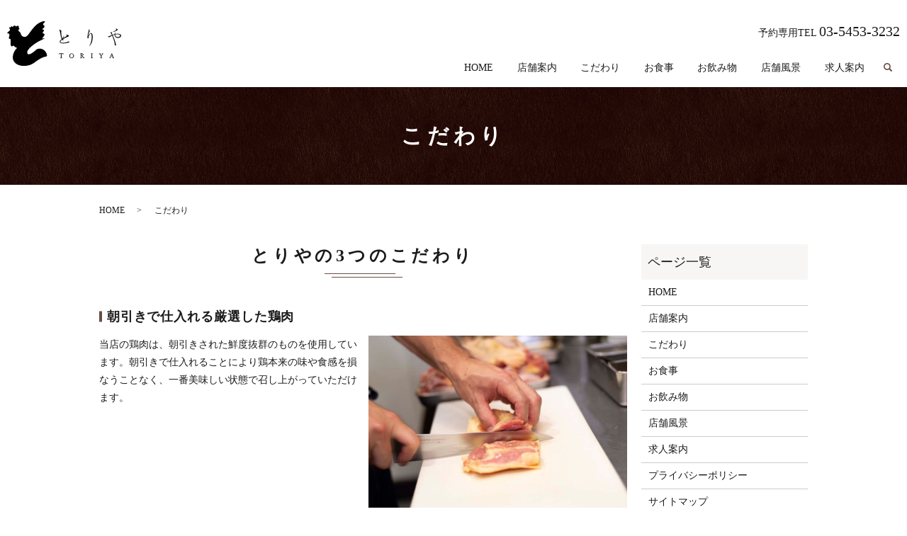

--- FILE ---
content_type: text/html; charset=UTF-8
request_url: https://www.toriya-yoyogiuehara.com/concept
body_size: 5178
content:

<!DOCTYPE HTML>
<html lang="ja">
<head prefix="og: http://ogp.me/ns# fb: http://ogp.me/ns/fb# article: http://ogp.me/ns/article#">
  <meta charset="utf-8">
  <meta http-equiv="X-UA-Compatible" content="IE=edge,chrome=1">
  <meta name="viewport" content="width=device-width, initial-scale=1">
  <title>こだわり｜素材・焼き・価格どれもどこにも負けません｜とりや</title>
  
<!-- All In One SEO Pack 3.6.2ob_start_detected [-1,-1] -->
<meta name="description"  content="代々木上原駅より徒歩2分、東京都渋谷区西原にある焼き鳥とりやのこだわりページです。とりやのこだわりは3つ。素材・焼き・価格です。朝引きで仕入れた上質な素材を長年の経験を活かした熟練の焼き技術で香ばしく焼き上げます。" />

<meta name="keywords"  content="とりや,東京都,渋谷区,こだわり,焼き鳥,地鶏,唐揚げ" />

<script type="application/ld+json" class="aioseop-schema">{"@context":"https://schema.org","@graph":[{"@type":"Organization","@id":"https://www.toriya-yoyogiuehara.com/#organization","url":"https://www.toriya-yoyogiuehara.com/","name":"とりや","sameAs":[]},{"@type":"WebSite","@id":"https://www.toriya-yoyogiuehara.com/#website","url":"https://www.toriya-yoyogiuehara.com/","name":"とりや","publisher":{"@id":"https://www.toriya-yoyogiuehara.com/#organization"}},{"@type":"WebPage","@id":"https://www.toriya-yoyogiuehara.com/concept#webpage","url":"https://www.toriya-yoyogiuehara.com/concept","inLanguage":"ja","name":"こだわり","isPartOf":{"@id":"https://www.toriya-yoyogiuehara.com/#website"},"breadcrumb":{"@id":"https://www.toriya-yoyogiuehara.com/concept#breadcrumblist"},"description":"代々木上原駅より徒歩2分、東京都渋谷区西原にある焼き鳥とりやのこだわりページです。とりやのこだわりは3つ。素材・焼き・価格です。朝引きで仕入れた上質な素材を長年の経験を活かした熟練の焼き技術で香ばしく焼き上げます。","datePublished":"2020-07-22T06:35:35+09:00","dateModified":"2020-08-03T05:04:27+09:00"},{"@type":"BreadcrumbList","@id":"https://www.toriya-yoyogiuehara.com/concept#breadcrumblist","itemListElement":[{"@type":"ListItem","position":1,"item":{"@type":"WebPage","@id":"https://www.toriya-yoyogiuehara.com/","url":"https://www.toriya-yoyogiuehara.com/","name":"とりや"}},{"@type":"ListItem","position":2,"item":{"@type":"WebPage","@id":"https://www.toriya-yoyogiuehara.com/concept","url":"https://www.toriya-yoyogiuehara.com/concept","name":"こだわり"}}]}]}</script>
<link rel="canonical" href="https://www.toriya-yoyogiuehara.com/concept" />
<meta property="og:type" content="article" />
<meta property="og:title" content="こだわり｜素材・焼き・価格どれもどこにも負けません｜とりや" />
<meta property="og:description" content="代々木上原駅より徒歩2分、東京都渋谷区西原にある焼き鳥とりやのこだわりページです。とりやのこだわりは3つ。素材・焼き・価格です。朝引きで仕入れた上質な素材を長年の経験を活かした熟練の焼き技術で香ばしく焼き上げます。" />
<meta property="og:url" content="https://www.toriya-yoyogiuehara.com/concept" />
<meta property="og:image" content="https://www.toriya-yoyogiuehara.com/wp-content/uploads/logo_ogp.jpg" />
<meta property="article:published_time" content="2020-07-22T06:35:35Z" />
<meta property="article:modified_time" content="2020-08-03T05:04:27Z" />
<meta property="og:image:secure_url" content="https://www.toriya-yoyogiuehara.com/wp-content/uploads/logo_ogp.jpg" />
<meta name="twitter:card" content="summary" />
<meta name="twitter:title" content="こだわり｜素材・焼き・価格どれもどこにも負けません｜とりや" />
<meta name="twitter:description" content="代々木上原駅より徒歩2分、東京都渋谷区西原にある焼き鳥とりやのこだわりページです。とりやのこだわりは3つ。素材・焼き・価格です。朝引きで仕入れた上質な素材を長年の経験を活かした熟練の焼き技術で香ばしく焼き上げます。" />
<meta name="twitter:image" content="https://www.toriya-yoyogiuehara.com/wp-content/uploads/logo_ogp.jpg" />
<!-- All In One SEO Pack -->
<link rel='dns-prefetch' href='//s.w.org' />
<link rel='stylesheet' id='wp-block-library-css'  href='https://www.toriya-yoyogiuehara.com/wp-includes/css/dist/block-library/style.min.css?ver=5.4.18' type='text/css' media='all' />
<link rel='stylesheet' id='contact-form-7-css'  href='https://www.toriya-yoyogiuehara.com/wp-content/plugins/contact-form-7/includes/css/styles.css?ver=5.1.7' type='text/css' media='all' />
<script type='text/javascript' src='https://www.toriya-yoyogiuehara.com/wp-content/themes/toriya-yoyogiuehara.com_theme/assets/js/vendor/jquery.min.js?ver=5.4.18'></script>
<link rel='shortlink' href='https://www.toriya-yoyogiuehara.com/?p=16' />
<style>.gallery .gallery-item img { width: auto; height: auto; }</style>  <link href="https://fonts.googleapis.com/css?family=Noto+Sans+JP:400,700&amp;subset=japanese" rel="stylesheet" />
  <link href="https://www.toriya-yoyogiuehara.com/wp-content/themes/toriya-yoyogiuehara.com_theme/assets/css/main.css?1769940260" rel="stylesheet" >
  <script src="https://www.toriya-yoyogiuehara.com/wp-content/themes/toriya-yoyogiuehara.com_theme/assets/js/vendor/respond.min.js"></script>
  <script type="application/ld+json">
  {
    "@context": "http://schema.org",
    "@type": "BreadcrumbList",
    "itemListElement":
    [
      {
      "@type": "ListItem",
      "position": 1,
      "item":
      {
        "@id": "https://www.toriya-yoyogiuehara.com/",
        "name": "とりや"
      }
    },
{
      "@type": "ListItem",
      "position": 2,
      "item":
      {
        "@id": "https://www.toriya-yoyogiuehara.com/concept/",
        "name": "こだわり"
      }
    }    ]
  }
  </script>


  <script type="application/ld+json">
  {
    "@context": "http://schema.org/",
    "@type": "FoodEstablishment",
    "name": "とりや",
    "address": "〒151-0066 東京都渋谷区西原3-23-9",
    "telephone": "03-5453-3232",
    "faxNumber": "",
    "url": "https://www.toriya-yoyogiuehara.com",
    "email": "info@toriya-yoyogiuehara.com",
    "image": "https://www.toriya-yoyogiuehara.com/wp-content/uploads/logo_ogp.jpg",
    "logo": "https://www.toriya-yoyogiuehara.com/wp-content/uploads/logo_org.png"
  }
  </script>
</head>
<body class="scrollTop">

  <div id="fb-root"></div>
  <script>(function(d, s, id) {
    var js, fjs = d.getElementsByTagName(s)[0];
    if (d.getElementById(id)) return;
    js = d.createElement(s); js.id = id;
    js.src = 'https://connect.facebook.net/ja_JP/sdk.js#xfbml=1&version=v2.12';
    fjs.parentNode.insertBefore(js, fjs);
  }(document, 'script', 'facebook-jssdk'));</script>

  <header>
    <div class="primary_header">
      <div class="container">
        <div class="row">
                    <div class="title">
                          <a href="https://www.toriya-yoyogiuehara.com/">
                <img src="/wp-content/uploads/logo.svg" alt="とりや"/>
              </a>
                      </div>
          <nav class="global_nav"><ul><li><a href="https://www.toriya-yoyogiuehara.com/">HOME</a></li>
<li><a href="https://www.toriya-yoyogiuehara.com/shop">店舗案内</a></li>
<li><a href="https://www.toriya-yoyogiuehara.com/concept" aria-current="page">こだわり</a></li>
<li><a href="https://www.toriya-yoyogiuehara.com/food">お食事</a></li>
<li><a href="https://www.toriya-yoyogiuehara.com/drink">お飲み物</a></li>
<li><a href="https://www.toriya-yoyogiuehara.com/view">店舗風景</a></li>
<li><a href="https://www.toriya-yoyogiuehara.com/recruit">求人案内</a></li>

                <li class="gnav_search">
                  <a href="#">search</a>
  <div class="epress_search">
    <form method="get" action="https://www.toriya-yoyogiuehara.com/">
      <input type="text" placeholder="" class="text" name="s" autocomplete="off" value="">
      <input type="submit" value="Search" class="submit">
    </form>
  </div>
  </li>
              </ul>
              <div class="menu_icon">
                <a href="#menu"><span>メニュー開閉</span></a>
              </div></nav>			  <div class="hdr_info_wrap">
  <div class="hdr_info">
    <p x-ms-format-detection="none" class="tel">予約専用TEL <span>03-5453-3232</span></p>
  </div>
</div>
<div class="sp_hdr_info_wrap">
  <div class="sp_hdr_info">
    <!-- <figure>
      <a href="/contact"><img src="/wp-content/uploads/sp_mail.png" alt="お問い合わせ"></a>
    </figure> -->
    <figure>
      <a href="tel:0354533232"><img src="/wp-content/uploads/sp_tel.png" alt="tel:0354533232"></a>
    </figure>
  </div>
</div>

        </div>
      </div>
    </div>
  </header>

  <main>
              <h1 class="wow" style="">
      こだわり            </h1>

    
    <div class="bread_wrap">
      <div class="container gutters">
        <div class="row bread">
              <ul class="col span_12">
              <li><a href="https://www.toriya-yoyogiuehara.com">HOME</a></li>
                      <li>こだわり</li>
                  </ul>
          </div>
      </div>
    </div>
    <section>
      <div class="container gutters">
        <div class="row">
                    <div class="col span_9 column_main">
                                <section>
                <div class="container gutters">
                  <h2>とりやの3つのこだわり</h2>
                  <h3>朝引きで仕入れる厳選した鶏肉</h3>
                  <div class="row reverse">
                    <div class="col span_6">
                      <figure>
                        <img src="/wp-content/uploads/concept_img001.jpg" alt="朝引きで仕入れる厳選した鶏肉"> </figure>
                    </div>
                    <div class="col span_6">
                      <p>当店の鶏肉は、朝引きされた鮮度抜群のものを使用しています。朝引きで仕入れることにより鶏本来の味や食感を損なうことなく、一番美味しい状態で召し上がっていただけます。</p>
                    </div>
                  </div>
                  <h3>熟練の技と備長炭で焼き上げる</h3>
                  <div class="row reverse">
                    <div class="col span_6">
                      <figure>
                        <img src="/wp-content/uploads/concept_img002.jpg" alt="熟練の技と備長炭で焼き上げる"> </figure>
                    </div>
                    <div class="col span_6">
                      <p>焼き鳥に携わること10年以上の店主が長年の経験を活かして、その日仕入れた食材の状態に応じて、火加減や調理時間を絶妙に調整し、備長炭で焼き上げます。最高の食材と熟練の技によってふるまわれる焼き鳥を是非ご賞味ください。</p>
                    </div>
                  </div>
                  <h3>最高の料理を最低限の価格で提供</h3>
                  <div class="row reverse">
                    <div class="col span_6">
                      <figure>
                        <img src="/wp-content/uploads/concept_img003.jpg" alt="最高の料理を最低限の価格で提供"> </figure>
                    </div>
                    <div class="col span_6">
                      <p>当店のモットーは、「最高の焼き鳥を最低限の価格」でふるまうことです。<br>老若男女、あらゆる方に来ていただけるように、どなたでも手の届く金額設定にしております。お仕事帰りのチョイ飲みなどに是非いらしてください。</p>
                    </div>
                  </div>
                  <div class="row">
                    <div class="col span_12">
                      <p class="more">
                        <a href="/food" class="add_arrow">お料理メニュー</a>
                      </p>
                    </div>
                  </div>
                </div>
              </section>
                          </div>
          <div class="col span_3 column_sub pc-only">
            <div class="sidebar">
  <div class="widget_wrap"><p class="widget_header">ページ一覧</p>		<ul>
			<li class="page_item page-item-13"><a href="https://www.toriya-yoyogiuehara.com/">HOME</a></li>
<li class="page_item page-item-25"><a href="https://www.toriya-yoyogiuehara.com/shop">店舗案内</a></li>
<li class="page_item page-item-16 current_page_item"><a href="https://www.toriya-yoyogiuehara.com/concept" aria-current="page">こだわり</a></li>
<li class="page_item page-item-20"><a href="https://www.toriya-yoyogiuehara.com/food">お食事</a></li>
<li class="page_item page-item-18"><a href="https://www.toriya-yoyogiuehara.com/drink">お飲み物</a></li>
<li class="page_item page-item-27"><a href="https://www.toriya-yoyogiuehara.com/view">店舗風景</a></li>
<li class="page_item page-item-23"><a href="https://www.toriya-yoyogiuehara.com/recruit">求人案内</a></li>
<li class="page_item page-item-14"><a href="https://www.toriya-yoyogiuehara.com/policy">プライバシーポリシー</a></li>
<li class="page_item page-item-15"><a href="https://www.toriya-yoyogiuehara.com/sitemap">サイトマップ</a></li>
		</ul>
			</div><div class="widget_wrap"><p class="widget_header">カテゴリー</p>		<ul>
				<li class="cat-item cat-item-2"><a href="https://www.toriya-yoyogiuehara.com/category/news">お知らせ</a>
</li>
		</ul>
			</div>		<div class="widget_wrap">		<p class="widget_header">最近の投稿</p>		<ul>
											<li>
					<a href="https://www.toriya-yoyogiuehara.com/news/10">とりやのホームページを新しくオープンしました。</a>
									</li>
					</ul>
		</div>1</div>
<div>
<style>
.share_button {
  letter-spacing: -.40em;
  padding-top: 30px;
  margin-bottom: 7%;
  list-style: none;
}
.share_button > * {
  letter-spacing: normal;
  vertical-align: bottom;
  margin: 10px 0;
  line-height: 0;
}
.column_sub .share_button {
  margin-top: 0;
  padding-top: 0;
}
@media ( min-width : 768px ) {
  footer .share_button{
    padding-top: 30px;
    margin-bottom: 10px;
    text-align: center;
  }
  footer .share_button li{
    margin: 0 10px 0 0;
    display: inline-block;
  }
  footer .share_button li:last-child{
    margin-right: 0;
  }
}
</style>
  <ul class="container share_button">
    <li>
      <!-- Facebook -->
      <div class="fb-share-button" data-href="https://www.toriya-yoyogiuehara.com/concept" data-layout="button" data-size="small" data-mobile-iframe="false"><a class="fb-xfbml-parse-ignore" target="_blank" href="https://www.facebook.com/sharer/sharer.php?u=http%3A%2F%2Fwww.%2F&amp;src=sdkpreparse">シェア</a></div>
    </li>
    <li>
      <!-- Twitter -->
      <a href="https://twitter.com/share" class="twitter-share-button" data-lang="ja">ツイート</a>
      <script>!function(d,s,id){var js,fjs=d.getElementsByTagName(s)[0],p=/^http:/.test(d.location)?'http':'https';if(!d.getElementById(id)){js=d.createElement(s);js.id=id;js.src=p+'://platform.twitter.com/widgets.js';fjs.parentNode.insertBefore(js,fjs);}}(document,'script','twitter-wjs');</script>
    </li>
    <li>
      <!-- LINE -->
      <div class="line-it-button" data-lang="ja" data-type="share-a" data-url="https://www.toriya-yoyogiuehara.com/concept" style="display: none;"></div>
      <script src="https://d.line-scdn.net/r/web/social-plugin/js/thirdparty/loader.min.js" async="async" defer="defer"></script>
    </li>
  </ul>
</div>
          </div>
                  </div>
      </div>
    </section>
  <section id="sec04">
    <div class="container gutters">
      <div class="row">
        <h2>ご予約・お問い合わせ</h2>
        <p class="txt"><span>ご予約はお電話のみで受け付けています。</span><br><span>ご不明点などがございましたら、</span><span>お気軽にお問い合わせください。</span> </p>
        <p class="home">お問い合わせ先：とりや</p>
        <p class="tel">予約専用TEL <a href="tel:0354533232" class="tel">03-5453-3232</a></p>
        <p class="hours"><span>住所</span> 〒151-0066 東京都渋谷区西原3-23-9<br><span>営業時間</span> 平日 17:30〜23:00<br>土•日•祝 17:00〜23:00（22:00ラストオーダー）<br><span>定休日</span> 木曜日</p>
      </div>
    </div>
  </section>
  </main>
<footer>    <div class="footer_nav_wrap">
      <div class="container">
        <div class="row">
        <nav class="col span_12"><ul><li><a href="https://www.toriya-yoyogiuehara.com/">HOME</a></li>
<li><a href="https://www.toriya-yoyogiuehara.com/shop">店舗案内</a></li>
<li><a href="https://www.toriya-yoyogiuehara.com/concept" aria-current="page">こだわり</a></li>
<li><a href="https://www.toriya-yoyogiuehara.com/food">お食事</a></li>
<li><a href="https://www.toriya-yoyogiuehara.com/drink">お飲み物</a></li>
<li><a href="https://www.toriya-yoyogiuehara.com/view">店舗風景</a></li>
<li><a href="https://www.toriya-yoyogiuehara.com/recruit">求人案内</a></li>
<li><a href="https://www.toriya-yoyogiuehara.com/policy">プライバシーポリシー</a></li>
<li><a href="https://www.toriya-yoyogiuehara.com/sitemap">サイトマップ</a></li>
</ul></nav>        </div>
      </div>
    </div>
    <div class="footer_copyright_wrap">
      <div class="container">
        <div class="row">
          <div class="col span_12">
            <p>Copyright &copy; とりや All Rights Reserved.<br>
              【掲載の記事・写真・イラストなどの無断複写・転載を禁じます】</p>
          </div>
        </div>
      </div>
    </div>
    <p class="pagetop"><a href="#top"></a></p>
  </footer>

  <script src="https://www.toriya-yoyogiuehara.com/wp-content/themes/toriya-yoyogiuehara.com_theme/assets/js/vendor/bundle.js"></script>
  <script src="https://www.toriya-yoyogiuehara.com/wp-content/themes/toriya-yoyogiuehara.com_theme/assets/js/main.js?"></script>

  <script type='text/javascript'>
/* <![CDATA[ */
var wpcf7 = {"apiSettings":{"root":"https:\/\/www.toriya-yoyogiuehara.com\/wp-json\/contact-form-7\/v1","namespace":"contact-form-7\/v1"}};
/* ]]> */
</script>
<script type='text/javascript' src='https://www.toriya-yoyogiuehara.com/wp-content/plugins/contact-form-7/includes/js/scripts.js?ver=5.1.7'></script>
</body>
</html><!-- WP Fastest Cache file was created in 0.057746887207031 seconds, on 01-02-26 19:04:20 --><!-- need to refresh to see cached version -->

--- FILE ---
content_type: image/svg+xml
request_url: https://www.toriya-yoyogiuehara.com/wp-content/uploads/logo.svg
body_size: 425049
content:
<?xml version="1.0" encoding="utf-8"?>
<!-- Generator: Adobe Illustrator 24.1.2, SVG Export Plug-In . SVG Version: 6.00 Build 0)  -->
<!DOCTYPE svg PUBLIC "-//W3C//DTD SVG 1.1//EN" "http://www.w3.org/Graphics/SVG/1.1/DTD/svg11.dtd" [
	<!ENTITY ns_extend "http://ns.adobe.com/Extensibility/1.0/">
	<!ENTITY ns_ai "http://ns.adobe.com/AdobeIllustrator/10.0/">
	<!ENTITY ns_graphs "http://ns.adobe.com/Graphs/1.0/">
	<!ENTITY ns_vars "http://ns.adobe.com/Variables/1.0/">
	<!ENTITY ns_imrep "http://ns.adobe.com/ImageReplacement/1.0/">
	<!ENTITY ns_sfw "http://ns.adobe.com/SaveForWeb/1.0/">
	<!ENTITY ns_custom "http://ns.adobe.com/GenericCustomNamespace/1.0/">
	<!ENTITY ns_adobe_xpath "http://ns.adobe.com/XPath/1.0/">
]>
<svg version="1.1" id="レイヤー_1" xmlns:x="&ns_extend;" xmlns:i="&ns_ai;" xmlns:graph="&ns_graphs;"
	 xmlns="http://www.w3.org/2000/svg" xmlns:xlink="http://www.w3.org/1999/xlink" x="0px" y="0px" viewBox="0 0 161.1 63"
	 style="enable-background:new 0 0 161.1 63;" xml:space="preserve">
<style type="text/css">
	.st0{stroke:#000000;stroke-width:0.25;stroke-miterlimit:10;}
</style>
<switch>
	<foreignObject requiredExtensions="&ns_ai;" x="0" y="0" width="1" height="1">
		<i:aipgfRef  xlink:href="#adobe_illustrator_pgf">
		</i:aipgfRef>
	</foreignObject>
	<g i:extraneous="self">
		<g>
			<path d="M30.7,17.9c3.4-4.9,8.5-11.6,12.4-14.2c1.8-1.2,5.1-3,7.3-3.5c2.6-0.6,4.1,0.1,2.5,1.4c-1.1,0.9-2,1.7-2,2.9
				c0,1.6,1.7,1.2,1.9,1.8c0.5,1.3-0.8,2.6-1.5,3.7c-0.4,0.5-1.2,0.1-1.3,0.7c-0.2,1.3,0.4,1,1.4,1.2c1.7,0.3,0.1,2.4-0.4,3
				c-0.4,0.5-0.8,1.1-0.6,1.7c0.3,1.1,2.2,0.7,2.5,1.9c0.3,1.7-1.9,3-3.3,6c2.6-0.7,4.3-0.2,3.1,0.2c-4.2,1.5-11.7,5.3-16.7,9.5
				c-2.5,2.1-8.1,6.5-7.5,10.4c0.7,4.4,6,0.8,7.9-0.5c4.4-2.9,4.3-5.3,9.9-5.4c2.7-0.1,5.4,1.3,7.5,3.7c2,2.3,3.9,7.1,1.1,7.5
				c-3,0.3-7.4,2.2-12.7,5.9c-4.1,2.8-6.2,5-11.5,6.4c-7.3,2-17.2,1-21.2-5.8c-3.8-6.4,0.7-14.9,4.1-18.2c0.9-0.9-1.3-1.2-1.8-1.5
				c-0.8-0.5-1.4-1.1-2.2-1.8c-0.3-0.3-0.7-0.6-1.1-0.4c-0.2,0.1-0.3,0.3-0.5,0.5c-1.2,1.3-2.6-0.1-3-1.5C4.8,32,5,28.2,5.1,26.8
				c0-0.7,0-1.5-0.6-1.8c-0.4-0.2-0.8,0-1.2-0.1c-0.4-0.1-0.6-0.6-0.7-1c-0.1-0.4,0-0.9,0.1-1.3c0.3-1.4,0.6-2.3,0.9-3.7
				C3,18.7,2.7,18.7,2.5,18c-0.1-0.3,0.3-1.7-2.2-0.7C-1,17.8,2,14,4.2,12.8c0.4-0.2-1.9-4-0.8-4.5c0.5-0.2,0.9,0.6,1.4,0.5
				C5.5,8.7,5.4,6.4,6.5,7C7,7.3,7,8.2,7.8,7.9c0.7-0.3,3.3-3.4,3.9-1.2c0.4,1.6,1.5,0.1,2.5-0.2c0.6-0.2,1.7-0.3,2.2,0.4
				c0.6,0.8-0.2,1.7,0,2.5c0.3,0,0.6,0.2,0.8,0.3c0.8,0.5-0.8,2.2-1.2,2.7c-0.6,0.9,0.2,1.2,0.8,1.7c4.2,3,1.5,7.5,7.9,8
				C26.9,22.3,29.4,19.8,30.7,17.9z"/>
		</g>
		<g>
			<path class="st0" d="M87.8,29.5c0,0.2-0.5,0.4-1.3,0.6c-1.7,0.4-5.1,1.1-6.9,1.1c-3.3,0-4.9-0.7-5.1-2.1c-0.2-1,0.7-2.2,2.7-3.7
				c-0.8-1.3-1.6-5.8-2.3-10c-0.3-1.6-0.8-2.8-1.4-3.3c0.4-0.1,1,0.1,1.8,0.5c0.8,0.4,1.2,0.8,1.2,1.2c0,0.1,0,0.5-0.1,1.2
				c-0.1,0.7-0.1,1.5,0,2.3c0.2,2.8,0.8,6.6,1.5,7.5c0,0,0.1,0,0.2-0.1c0.2-0.6,0.5-1.3,1-2.1c0.5-0.9,1-1.5,1.5-1.9
				c-0.7,1.1-1.2,2.2-1.5,3.4c1-0.6,2.4-1.5,4.4-2.7c0.8-0.4,1.2-0.8,1.2-1.1c0-0.6-0.5-0.9-1.5-0.8c0.4-0.1,0.6-0.2,0.6-0.2
				c0.6-0.2,1.4-0.1,2.2,0.3c0.9,0.3,1.3,0.7,1.2,1.2c0,0.3-0.7,0.7-1.9,1.2c-2.3,0.9-4.4,1.9-6.3,3.1c0,0.2,0.1,0.5,0.2,0.8
				c0.1,0.3,0.2,0.5,0.2,0.5c0,0.2-0.1,0.4-0.5,0.4c-0.2,0-0.4-0.1-0.6-0.3c-0.3-0.2-0.4-0.3-0.6-0.5c-1.8,1.3-2.6,2.3-2.5,3.1
				c0.1,1,1.5,1.4,4.3,1.4c1.5,0,4.3-0.6,5.5-1.1c1.2-0.4,1.8-0.7,1.5-0.7c0.2,0,0.6,0.1,0.9,0.2C87.6,29.1,87.8,29.3,87.8,29.5z"/>
			<path class="st0" d="M120.8,22.2c0,2.4-0.6,6.4-1.6,8.5c-1,2-2,3.4-3,4.1c1-1.4,1.8-3,2.3-4.9c0.6-1.8,1.1-5.5,1.1-7.4
				c0-3.5-0.5-5.3-1.5-5.3c-0.7,0-1.4,0.8-2.1,2.3c-0.8,1.5-1.1,2.7-1.1,3.6c0,0.7-0.1,1-0.4,1c-0.2,0-0.4-0.1-0.6-0.3
				c-0.2-0.3-0.3-0.5-0.3-0.7c0-1.9,0.3-4,0.8-6c0.2-0.9,0.5-1.8,0.7-2.7c0.3-0.9,0.4-1.5,0.4-2c0-0.4,0-0.7-0.1-0.9
				c0.9,0.9,1.3,1.6,1.3,2.1c0,0.2-0.1,0.4-0.3,0.8c-0.3,0.5-0.4,0.8-0.5,0.9c-1,2.4-1.5,4.6-1.5,6.5c0.7-1.5,1.2-2.6,1.7-3.3
				c0.7-1.1,1.5-1.7,2.2-1.7c0.6,0,1.1,0.3,1.6,0.9C120.4,18.6,120.8,20.1,120.8,22.2z"/>
			<path class="st0" d="M161,20.3c0,0.9-0.5,1.6-1.4,2.3c-1,0.6-2,0.9-3.2,0.9c-1.3,0-2.4-0.4-3.2-1.3c-0.9-0.9-1.3-2-1.4-3.4
				c-0.9,0.3-1.9,0.6-2.8,1c1.1,2.4,1.9,4.4,2.5,6.1c1.1,2.9,2.2,6.9,2.2,7.8c0,0.3-0.1,0.5-0.3,0.5c-0.2,0-0.6-0.2-1-0.7
				c-0.4-0.5-0.6-0.9-0.6-1.1c0-0.1,0-0.2,0.1-0.3c0.1-0.2,0.2-0.3,0.2-0.4c0-0.8-1-4.4-1.7-6.5c-0.6-1.7-1.3-3.4-2-5.1
				c-0.6,0.3-1.4,0.7-2.4,1.3c-0.3,0.2-0.6,0.4-0.8,0.6c-0.3,0.2-0.5,0.3-0.7,0.3c-0.9,0-1.7-0.2-2.2-0.5c0.4-0.1,1.2-0.3,2.3-0.8
				c1.7-0.7,2.8-1.2,3.5-1.4c-0.2-0.5-0.6-1.2-1-2.1c0,0-0.2-0.2-0.5-0.6c-0.2-0.2-0.3-0.4-0.3-0.6c0-0.5,0.3-0.8,1.1-0.8
				c0.4,0,0.7,0,0.8,0.1c-0.4,0.1-0.6,0.3-0.6,0.7c0,0.2,0.1,0.5,0.3,0.9c0.3,0.6,0.6,1.3,1,2.2c1.1-0.4,2.1-0.7,3.1-1
				c0.1-1.2,0.3-2,0.6-2.3c-0.1,0.4-0.1,0.9-0.1,1.3c0,0.4,0,0.7,0,0.9c1.5-0.4,2.8-0.5,4-0.5c1.2,0,2.2,0.2,3.1,0.7
				C160.5,18.8,161,19.5,161,20.3z M156.2,11.9c0,0.2-0.3,0.5-0.9,0.9c-2,1.1-3.6,1.8-4.9,2.1c-0.2,0-0.4,0-0.7,0
				c0.8-0.2,1.6-0.6,2.5-1.2c0.6-0.4,1.1-0.7,1.6-1.2c0.5-0.4,0.8-0.7,0.8-0.9c0-0.2-0.4-0.4-1.2-0.8c0.5-0.1,1.1-0.1,1.8,0.1
				C155.7,11.3,156.1,11.6,156.2,11.9z M159.8,20.4c0-0.6-0.4-1.2-1.2-1.6c-0.8-0.4-1.6-0.6-2.6-0.6c-1.2,0-2.4,0.2-3.7,0.5
				c0.4,2.6,1.7,3.9,4,3.9c0.8,0,1.6-0.2,2.3-0.7C159.4,21.4,159.8,20.9,159.8,20.4z"/>
		</g>
		<g>
			<path class="st0" d="M79.2,46.9L79.2,46.9c-0.1-0.2-0.2-0.4-0.2-0.5c-0.1-0.2-0.2-0.3-0.3-0.3c-0.3-0.1-1-0.2-1.9-0.2
				c0,0.4,0,0.8,0,1.4c0,0.5,0,1.1,0,1.6c0,1.1,0,1.9,0,2.4c0,0.4,0.3,0.6,0.9,0.7V52h-2.6v-0.1c0.6-0.1,0.9-0.3,0.9-0.7
				c0-0.4,0-1.2,0-2.4c0-0.7,0-1.2,0-1.6c0-0.6,0-1,0-1.3c-0.9,0-1.6,0.1-1.9,0.2c-0.2,0.1-0.4,0.3-0.6,0.8h-0.1l0.4-1.6h0.1
				c0,0.2,0.1,0.3,0.3,0.3l2.2,0l2.3,0c0.2,0,0.3-0.1,0.4-0.3h0.1V46.9z"/>
			<path class="st0" d="M94.3,48.8c0,1-0.3,1.8-1,2.5c-0.6,0.6-1.3,0.8-2.2,0.8c-0.8,0-1.6-0.3-2.2-0.9c-0.6-0.6-0.9-1.4-0.9-2.3
				c0-1,0.3-1.8,1-2.5c0.6-0.6,1.3-0.8,2.1-0.8c0.9,0,1.6,0.3,2.2,0.9C94,47,94.3,47.8,94.3,48.8z M93.6,48.9c0-0.9-0.2-1.6-0.5-2.1
				c-0.4-0.6-1.1-1-1.9-1c-0.6,0-1.1,0.3-1.6,0.8c-0.5,0.6-0.8,1.3-0.8,2.1c0,0.9,0.2,1.6,0.5,2.1c0.4,0.7,1,1,1.9,1
				c0.6,0,1.2-0.3,1.6-0.8C93.3,50.5,93.6,49.8,93.6,48.9z"/>
			<path class="st0" d="M109.5,52l-1.7-0.1l-2.2-3l-0.7-0.1l0,2.4c0,0.2,0.1,0.4,0.2,0.5c0.1,0.1,0.3,0.2,0.7,0.2V52h-2.5v-0.1
				c0.3,0,0.6-0.1,0.7-0.2c0.1-0.1,0.2-0.2,0.2-0.5c0-0.5,0-1.3,0-2.4l0-2.4c0-0.4-0.3-0.6-0.8-0.7v-0.1c0.4,0,0.8,0,1.2,0
				c0.4,0,0.7,0,0.8,0c1.5,0,2.2,0.5,2.2,1.5c0,0.7-0.5,1.2-1.4,1.5c0.6,0.9,1.3,1.8,2,2.7C108.6,51.6,109,51.8,109.5,52L109.5,52z
				 M107,47.2c0-0.9-0.6-1.3-1.7-1.3h-0.3l0,2.7h0.6c0.5,0,0.8-0.2,1.1-0.5C106.9,47.9,107,47.5,107,47.2z"/>
			<path class="st0" d="M121,51.9h-2.5v-0.1c0.6-0.1,0.9-0.3,0.9-0.7v-2.4c0-1.1,0-2,0-2.4c0-0.2-0.1-0.4-0.2-0.5
				c-0.1-0.1-0.3-0.1-0.7-0.2v-0.1h2.5v0.1c-0.3,0-0.6,0.1-0.7,0.2c-0.1,0.1-0.2,0.2-0.2,0.5c0,0.5,0,1.3,0,2.4v2.4
				C120.1,51.6,120.4,51.8,121,51.9L121,51.9z"/>
			<path class="st0" d="M136,45.8c-0.2,0-0.4,0.1-0.6,0.2c-0.1,0.1-0.4,0.3-0.6,0.6c-0.2,0.3-0.7,1-1.5,2.1c0,1.2,0,2,0,2.6
				c0,0.4,0.3,0.6,0.9,0.7v0.1h-2.6v-0.1c0.6-0.1,0.9-0.3,0.9-0.7c0-0.2,0-0.9,0-2.2c-0.3-0.6-0.9-1.4-1.6-2.4
				c-0.2-0.3-0.4-0.5-0.5-0.6c-0.1-0.1-0.3-0.2-0.5-0.2v-0.1h2.4v0.1c-0.2,0-0.4,0.1-0.6,0.1c-0.2,0-0.3,0.1-0.3,0.1
				c0,0,0.5,0.9,1.6,2.6c0.9-1.3,1.4-2.1,1.5-2.5c-0.1-0.1-0.4-0.2-0.9-0.3v-0.1L136,45.8L136,45.8z"/>
			<path class="st0" d="M151.1,51.9h-2.4v-0.1c0.5-0.1,0.8-0.2,0.9-0.3c-0.1-0.2-0.3-1-0.8-2.3h-2.2c-0.5,1.3-0.8,2-0.8,2.2
				c0.1,0.1,0.4,0.2,0.8,0.3v0.1h-2.1v-0.1c0.4-0.1,0.7-0.3,0.8-0.5l2.6-5.8h0.1c0.1,0.4,0.9,2.3,2.2,5.8
				C150.4,51.6,150.6,51.8,151.1,51.9L151.1,51.9z M148.7,49.1l-1-2.5l-1,2.5H148.7z"/>
		</g>
	</g>
</switch>
<i:aipgf  id="adobe_illustrator_pgf" i:pgfEncoding="zstd/base64" i:pgfVersion="24">
	<![CDATA[
	KLUv/QBYRPkEHjWHxg48EFdSEAAFEREAACAZDEjhS4LDrXQ68hOxLYuP8hodJbJ8VOHNBoZNKaUx
s7t3773vXd8SwgaaIqJ0ZgIQkRLCDY0NNWwvoT1mPszI+Od2VLSL+oNsDFs408rxMlgyHptYPs6s
Q49dFx9nJI+XcbnjzMPz2LXYHFnysemOjrOXUWT82NX3OCOjxOSoMjhip30jPWp0Mlwyqj02N8pZ
tcfIoJgdJ4OuK7uKPFhklOwxZdwswjmGiOJklMxnbvvcIWWZ1fA4S8acFN5npONIHeshZJDkIJJB
oo+SUS6aOoxkWI0cJp6OKbN2jBmeirCOI5Ff7s2qOYREOY7dJh4b22EzzqwRubaDVkcdUgYNfb89
c4e9xt2NzczvU4gmVtd181frm6x0nqPIKFXqu2V1UM54FBk3pk8tivUOChlmR0eRUVVF36a6g0WG
VY62gzLHkcHfnQ+TeC4HlVE1mu8Roqv4Ho8dPTNWyfvNcUW7O2SwzIOOckj5UkfJqN1Wt3B+cMgY
Oh2u0Tp5d218mAiPqWGOlO+h7xghg1U5Pgb1aCIfsx59Dd/14wYZhyKvGbmjxoVYv9ue2f049Zu+
O+6to8a1TL/N7OPeGv+Pe40hszpqlM3KDJVlRw2SCf2+3VHDH6Hfr/G5OYaGL3O+hfVDZEo3sXp4
+FPPPuKPIjLqtuNqlOW4ImNq0A2RNhXNYWaqVYQltsV+8Mg4qtZJ7HKJq/wiseefo0dkh2n0NOMd
pkHnkNhHNnjmspDYvZP7YRpsjx6VFIb5iNai0850tuMmo8h2tFvc42yo5iDyTXnkPVdq3FrrnxHn
U6vdtB+lMYom9yxztY7VPlW5ojJ6lSxk1f5+Pb/1Xdxzyzp+Mvj2aK+bEg+djUoOn4xbW717PKNz
T+awE8lZ5sEqqvNd5OjJaBnJ9drqILvpLEQ86nRV73yOujHK1NeZJ5Y3utPc2Uh62Inpzs2dz4aH
mYzOrajuq2k5zGTmonrZ7vi15NuQGNXnt+N35J7VqE65OiGr028Muineub6PMhlHO7Oxc/s55GRw
7EjsUkWH1Ri3cdn5pOqw6VZDtPPuDtMYHKO7c4d+1FRhjFU4ASIiBBlunTGNO2NFqZu7h5XjRIrE
I0N13IzvunpUyFfKi6XDTKv2fJjVuKKxaH4yl7t+c/TQpPtkXu8crcrYjJCk1aVGR0dWm/zcbPMR
lnMRy3FUHrmKIscVe/YbKul1RPZ2o/lhhALjzsaz16yOc4xqUTkn8Q+jGj1JPEQ8pCo06xi3Dcmc
NHZQ1bizlv3mclzHmCtL53eSg6jG3EGqvHadqj9oY4zIQS3ZXXVOlDlIvrIzL1GOqRrEyly9THzc
xmiLvFymPV41TqjKdarJQWaav352dnhecyVVV/3ktepBVuOoyrHPiY7WGJaL+Q5apVa2CeVadPVM
UYWoWGRjl6OPsbtbTjM9xMiK+b/lVfJoYjM1xgmtautVZnpHuZydOcSOauzm8GCNYZtDrMZJJnbT
70UtC41Ux+uoqnEk2euuuuPzXuY2qoNVo2UZsY/Mj6td7C3WQTUltJ+Hh9QYVpybect0nGpSIplT
2T2y3Ep60GqQHEdjnI9KLrQ56GrUNBY7aeaoGuM6MyUfGzvK6HDNmLxINPXXh63DZVQi/Ou0MiEa
s856E7tPx+RjV3VGMhftaNI4F5Pzesdcr/w6KT9cY5C8pHzM1SieR+zl13E1huW/Gjb90D4uO05U
VTl9d4xLMbHaWyYH0RhEtyO53X7Y1fDQITTGyY1GPlQ55DWOJ2d2TMe42eebiOwQoTAsZpG70NDh
GcNEaHeTHI8SMnhSbJdxHcYxfu7rvuKPGTJqbGX2e3uwY1TI1VuOeAynjERm7nmu0rOxtmvOkZid
FPoxPV0zk1BJxuxXNwd1TsbQdcxuIjmoY7zMcp+JHCy1xuwd/2jHKOEtNys/pmTQ2I3tRfejOEbZ
HB8y6vTXwRnjjEV219zHMxjloiGTqdPosBtWLrl7ejpOaFiWu+3c44Rmrofd+NnM3UbjcVKCIwJF
AahwAkSEAVQ4ASJiABNQQQQcNpQgA4YJFVRYgEQAjBU6dJgogDEqnAARkYKxAg8YOHTY8CHDhooP
HiQKoMIJEBEcHGCocAJEhAmMCUSAwJAObMB4gCFjpMAYgwSGGAxYQQYMYUHCIBVOgIhoQYNECjIg
YZC9NSNVY+ZG+dnnKNd4j9e6b3PUY/g+E532OTw0gCCDIrjwQg5ceCEARgpSERE6BCLCh0BEoJAE
HzBBBy94AQcveAEGL3iBCDJowghEBEREveIFLnghBi68sAMYvDAEF17AgQv1u+NnVMzH1DCjiFN2
ENFxZZwnh43B4SFjxMCFF1xw4YUZuPBCDVx4YQgweMEFF17wgQsv3MAGLrywBBq48IISXHgBCb7l
cMuHGZGPsjtso54PCogIigmJqwqLiokroo9zEBEWcjEX04OIMIgIspAwiAgUlODCC0Jw4YUewOCF
HcDghRe44IUjwOCFIvwABi8YNb+DWsa6vrOH0DCWHHNUYwfVmJk5xgwzyg5fjqmaOYtbhxgnlghE
BEREBUQExQR14kZiAiJCYuKusEuY1UhI0OmiFiW1OBZExG0QEVYQERcQERVHIWEjCyJEBEREGWKg
YCIPud74NtE9HxqjmLjyooJiQqIsKCTqqBUTEBEGEUFhFz6IiNIOImICIsKoQsIIEWHBCokzXlhU
UEz4ChFxYRfzm7EwUl0rR68iZXKIQSbL1Eyt7KGWLm//qoKIsKigmJDwGUFEECJigjhRi4oJiAif
FUFE8MbiihARFhMVEBFFvJCwIkREBcWExH0QERSGiOhcXVBARNCFRQXFhMTPisq5sKipoTusykSs
hHhkYpW26uhOSjg9G5dJQz7EoKE7HWK8YqruFxIXEhcTFRARlaAKOpO4V8nIIaSvpI4ciIiP+ZpD
4jNaVFB8KETiZwURcTQ6p0fZk8POKB5ijLBaJQ85qqPftAybd5TmGd+ZvHOIBUREBYUEQUScFURE
mUy2gIjwFSKiICJuNBARVIgICrcQETKksvMlJiggImiesICIkI55iCAijjwHEWFRF5+AiKCwgIgo
O0NEDEQE6y4BEUFRMRARN0FhISxERFXU+RMUF8KWDYd31PSdW4wqPU7s87GDNCo6RIRECyLi07qJ
FxYQERMzIWGIiLmwqJiQuM+onAmJQ0T4PisqISIuaIyBwk8f0SHGrY59j3L9qEJEQEQcGQ1EhBAi
ohQnC4gIWlC4BiKi4xGLW1UqICIIIoJCwnWICPvuIKNjmAERwcKEzSHtqXf1QzxARAxEBESEzyAi
ijoXFhQSEBFVgYi4oJgwiAhSHCKCICIkhiAihC5aUYqrRS0+VyETcjnqBUQERMSFRQVExITEfVZk
ARFRWlRU3BARV2EVVhUVrWgFK1ghFxQWFRMSNoqCiKBYQETcmYldWJWUBVVARJiOSsiiFZ2w0gUr
OGEkkkKLoRiJ8djQcGQshEIkxGJCwhpioGAmY9VDjLLrIYYN7xCDQyZ2kBlT/pgqS65DDDpfHR6n
8VblEOPI5hDjJdW2R2uYMRAREBEQERae8MQETRBExEyMXFBMSNwkTKK1qKCYkLjP6hcWEBEQERYV
FuKLs7iKo7iJn+/OrnhjMeEixS1eYUFhMWEhYXELW5yFWZQFWdSCFmMhFhcVFhUVFRQVExUSFa9w
xVVYRVVQRStYARExFVJxQWFBUUFBQTFBIUFxClMchVEUBVGUghRDIRQXExYTFRMQERSesIRv+2wu
k2t6DBFxgDlEhM+KyoGIuK+oEBEWh4iwgYigEAqIiAuLCooJifusej2IiB6Pd2EXZmEWFRM2cbvZ
bGZWRkZWq9EodlEQERcVVVEUNVETv7IyotQFXZAFVVAFUdDEj4yKICKKiDokdNGLWrRiohLu1Vqt
Ult2LmjBClJI8DSPxiJERJFYkmMxMRJz64zMhVhIhVDIhEjIxXJiUkJSoYyIjIEC0RBRxGM/xKiJ
VYcYV9cJjZFy3D1yOr67g6ZDjDF6YiKHGDNH9UOMd2xV9IsIRMQGICLqwgIiomLiYkLiF77wUUxM
TEhMfMITN2ETNQERQROd4MRMyMSFhIVEhQSFxISEhMQlLHESJlESJCESF7d4xSk+cYn//t1ep/f8
XH5hC1f4YiAiLubiqFO6gIgoO19igqLC4uLi4uICIuISExQVFhcDEVGBiICIgIiAiJCQmJCgkKiQ
iZngRCdooiZs4iY8cYqJigmLiYsJoRgKUpSCKMqsaAVVVIVVXIUrXiFRMVFBUVFRYVFxUSEWY0GL
WpBFWZjFWdjiFhIWExYUFhUWFhYXFnIxF7zoxVAqVBQWQjKICImZqBgL4ZRkvE9UCEQE27ZkvU9U
kFpkJ4gICQoLumC1WmQvCYqLEogIkpXtExVmcWFCurozRITESdzEVZyFeGo6W6LCFnL5XCAiICIq
LAYiYliqgYioKTt/REDAwaJiAiKChQmplcxiH9/9jqGdWL3e4Q/aSV3tEGNY4zsEIoKFCRVOgIig
wIQKJxhG08M3pAy7u5JDDDFIqlyHQERsgCRKwiROwhKfoKCgoKCooLCguKC4oJCKqagEJUZiJI7i
FBIUExQeJlQ4wRiICLkQiAiLCgqIiAmJGyLirEggIqgciRAZoUBEVEhKTE4sFwmZEAqpEAu5EJkZ
ToemxubG85GYiaGYirGYixEOyZJYNB7NU4IQEROkYAUteEHplG2pVevVfSU6UYpW1KIXFRoilYiK
jI5MJwmaIAqqIAu6IKkpFkREi6rK6sr1kqiJoqiKsqiLEhuj1cjKzM5sNwmbMAqrMAu7MLk5Xo+u
zu7O95M4iIiJo7iKs7iLE4/pmlw2n+1bwhOmcIUtfOE539Pr9rv/S3ziFK+4xS8uEiNBiUogACKi
brdDRNj5EhMUFRYXl6EERESp7HyJCYoKC4kLCYiIC4kLCRmWys6XmJiYmJiAiJigqLC4mJBhqewo
ICIOABGxAYgIEEwYZIgBEYHCGCIwQKDBBBg4cLBAAIwUPnDQsAEEGDwkgMOEISQAAUDAwUKFMoGG
DyysgAIaVsiw4YOHDjnQgguYgIUNK3T4gAlWQAENKNjggBEQCyDgoGEFFFygBRYUyQEL2GSggMQH
DxIteOAEI/iAQQIcIkABAwUNJ8AwAgoYIODQQocTmKADhYYPG1qggOFBAwg4bAjBCD5gkMAKHTpU
IAAGCiVFBFBwgRYmPnAYsEKHDhUwRsBCCx4mjAwbRnACDB5EsGGFFTBQsPCBDQ4YQYYPGFJAAQ8d
PmwAgYXBwYOGDx8woGDDhwwaTsCCBw0Z+KCBA4YVJLCCFigMDxg4YFhBAgEwUKCokAMRqBAFNeSA
CirkQJmACjlgAg8dQqChIgAGCoYGDxhWuEDhBBswHAEwUKCSA0NywKgcmCEHMlAhBw==
	]]>
	<![CDATA[
	NjBCDtCQAxVyQAQVciAABgofMmggwQciYIBAAws2eOjwIYOGCwQAIqJDCDgs4AQtdPCQAA4bRNDC
ChJQwRCAiBABhw0fOGzwIAEOHSCgggp1ghY+aKCACDqs0MGDBDhsEIEGFj5w0GACE3SgAAEHixNO
gIigwAMOkQdQqMDhoOHDBwwrXKhw0rjG7ueFnxEfNngg2OAhASpcChw2iGCDhwhoEAEGCaRAw4YL
cNBwgghMcQy5j8cwuXHiGFYHDXYIYJgu0KECHDScIAIq3EiBBQ8aVoDBASZoAQL+0MIKHVjQMIEP
GkTgAUMFxhBDDAwrXNBIYQUNIOjwgJuRAgsfNnCwgAcNK7QwAREiCnzwIKFCaeDQAQJGCinQsAEF
GuZDN6vPrY6TAAanROROenTcmeFyyfXcfpwYAYw7I9ncJnQcDQFW2FCBOoZEAKMOnxo+YFjhBCbQ
UAEVugAJFkrgAYMJTtDBAwodKIILL/DAhReMAIMXlODCC0Fw4YUYuPACEmDwwhFg8EIQXHhhAwEY
I4UGaOABFEYKLIiAw4YPHzRQQIMIMJhgASqckYIGEWBgwQIq1EJGCh40fMAELUAABCtsaGFCBc4C
JMb4gMEEHjpcaFhhw4UKtQCJEyAiSpABwwoTRgoseOiwQgcKFljQkKGDBwl84KDBBC1k6FAxciJ3
FNWomnvZO+UhVQIYvvHvqa4OFjRMYIMCTjgBIuJMAhhGNaZKAIM8Rgoq6DAhAg4bQMChhQ4TJ5wA
EVHXxkhBAws2sMACBhRwwPAACRhTKdQQCgswLMAZKWj4gKGCQ4cNKGzAcHxooYMKHUTQYYUAGClo
WOHDhgqccAJEBAoBMFDA8GHDCFjAYAIMKwiAkYKHDhcnnAARwWMOopEChw4bWPCg4QIqeAESJ5wA
ESEH0UBhAgHw0OEDBg8fWGhhhRUWYBgpeOjwAYMGDxQnnAARYchRAmj4QAcQSBCAAhIAwAkB9nON
jnnUebcJHXPjvVnvufwQo+Ns0IUiL9ZnhoWHSy7jdpVYxti0+CL9oDJqu6Pb0JTL7gsZdNWruSOh
44TmzDNoE6WHTGuTqrtTx5xhrEl1OL/tSMdNHWZHtw2ZcRsz3XP5TL3mMgeRhqpnSS/PjHZSNlQ/
OuTKW7fZ5aChn2IdHjR3I7pn6I4bMopoplL9kHTcjKmFvUs9Gxkb8x4yDyKNDd6LyGN4OmrDRkUj
sn2UDZeLtoOExkZ985vDXpedROjkjrvGiMV1lFiHU2P6GteVe7vDZExNHzusrKiUymFFl7nDNkW0
FxkmZEfraBuRQbRjPsdpcKyIbP9aGlWXKMfRoIj710J3m9DVGBIzzzHSg6VfqilPi44Xf/s19iUm
qfQ30UHqbyLr8NuD7cmH1SC+rOroK7dSbnN0mFul0rXy4emgW3aVi2uUyo65V16+HGLTZhSSX49T
SN7fdy0huVF8/Foty52RDZLN0K9HVNKNNSS/GjeSwzWGxSI5WX/c9WCNqxuS/Fe6T+Xl56ibwXNX
7qXyuLmUdEOtkq2du0hzSGtzn3qIPOfHuWWI7HZ63rbmTmU7OMS5z1KH1Ch3E95xvs95O80/hDxK
222364Mcg+6O0HEjvNZVsUiGbWJkp8qMOzS3pz42NakPKRkXkmd4OvOEysQ6ijVHRnI675LsNlJE
dqpKRaRjrxnJFOsiV7LuqmY+Zd8ZHVQHr0a20IwiVFT/fE4HqyZUPyGfaVtOhlnVUH08RuvDOnVU
n5spEvd6qZjqSlSRg1pzWqhlqktN5a6NLd62GiqiKlmNkM1tPapfb46b2Y8r1dEcqbfNllFvxKz7
fpor94Sns0nrUWRVG+N4emdLhw6Sq6u718/1qdZhJlfnGGz5dtXIYSWjVxqiuck8c98qc5E30mUS
knEaWupU4zE3JnU6yffUyUEpuYucTy/P9yrkUEyRselS9BH5yeWoH4mN2Y3IKzVH3ZeDpEakXoOv
WI69qfF5yJJzViV1e0hHjVl3azpoNN5Nuh121VdbYrXVlJ3lXkd2MlPTXOrv+55Y/p5dkcxMdLmD
Zv6/dnKXu3BeFfnt/o6/FHacGXJkMmlNHZYrbT7XSI5nNSU038Pi9HgZP5vc3+JxoxwkFanRTr71
VCkyyZxMzaiziIsnh8uY0tCZiVJFZuvIHbSxO2jGSV3M6NXSH0MidKnNfEhGXmW2nZqHqkZltENV
5LKWmWFlRHeHx9Q5egZnZjh02PABw4cOEzBBCxkySExMBMAQAYcNHj5QoAAGCiSvPoYAAQhBBrYo
17ohcaQfG6POiqSvXy/H2NCPynKXutrxTHdWHyE7c2n+UxerEKs1O02pG4kPu7TKVKFBnNbkRmJ1
dRvdidDMzEY3j9lZLZvFxsw3YneIOmY+50KHyJhJy2zCHjI0qrWYuZY5pGXMzz963T5KZspsxx9t
nTanj4iUUWdoFJWQ2S2jfkX0G/f40CxUZS06zfGwoWG8zstEYscVX/SykoOGBn+2udKqptOwsl4l
J/Up+qiPYVZUVmbNx1kZNFWxzmMcfbny1dlRVgbVva0Ta5eJ48OvtF4dw0c0YkOmaR6j6OZiYinJ
TLayqSK5M23qdEdlxamMX1Nmnp4cprGQmSusm2mReXUac9l42GrqV3PHfIw5jaaHqVxTt6odc6Ix
l6brTdZJ82GPiZle8vVTd4uH3OpVVWOWOp3xZV99jCpflUEk6+kdokOEVm2PERrEs5FW2USh0b/M
p/sszURlN/IxSESmmdRp64TKqKp+th81dmM+Gh5HLfHwh2kTI55/uK58VBcx1WlyIzExT5Xvasu1
6krMMvNj6mJTnSp2+MaYsUuKRMzqtt+d3zFTGUbH3BjvSNUsZDQ0RR4RHkYLf5SNUaLUzDPE4yyD
ji5iP7KXc3jYkpTxukuL5uzjHDJlnL2lnxxVziTl0SkiX03qSpmN2TpV5GfHKjlXhA5O1Vi0c/lI
nrxCHpMzrebglGH77FMzJAfH5bOXpZw5Nu0YmpuzXa2GJ2O4zm6OM/ZiPKJWWxp6iY0QifSUjzSf
m4NTfZ01RqX2TIUFBJBhyq5cdHTUyri41SnzIVbzo+WXqQ6aQeP1iqwMshx1dtUdfo2Vi+9xKyNX
xCxXOaiKrk9mSxn12dGYaLO8jPPk7VbiYzgGSV3JWcxqQOZeZ3fQjHFlP2epupTrdrr3EE7NHZaq
Mdtb5YwrZ6vL0amiC89E08OkjNZYa59WjqJjXWv+SsVGIv8r6fDJxahMhOo1k4Me46RKn10iB300
ttTmuNnr7JF6i2Snf4ySZFR9znrUZ4fV+nO95tNH+3qdM6WDHFAWqyspmV5VtWMnMZmbiuwwqd75
ICErjxjlNZ78JmmPkpTcSqeqX6alHMfhf9jurLQZ+7ZW2ZmN2O1nx5VlzDjvyJ2dL8OI1cwdzVjE
Sne+Z+TqVyK2n29y7JC5RciwjLzHI/43HQ3Z+Lujioh8mb1qNnUckbedU+S020Gv/UOE7NOrOyOi
nEf2IdWpG5sY67zZQXVVd1JjfDwsmk7tRdW66ciDhozSDtIYM3dDd38fHrrLHG+p3EE02fh2CJF9
bP6Q/VxOaT9N0XzOkl79NlJ2FdVHb4y5G5Mi3tiJP+7Zvl+NjErGZMh2Z1QyFKJzK8I6qehsI075
oDOxopmxKo9qJUMeEp1drzI6ydXpI4fcjOmQIrvmiM5Dt1u940pGkWZnjXpMyUUmh7CuU3Wf67i7
z+2jHUe6GoqZgTJkZxPvDiIy3GG13vKrbcWuOh3ZQSfD18eolTH6txG6pGT3ncfQGDc51+aV1avs
dM8JVW5GY2V2d9FNVnby/aieldxZ2efMrZeVPTbmKbmyKrKzgzWUO6pj2HCsfLBsLFd2IbqjXOWD
VSX+fGTUHWcZ71PiYZmqz/GOLzrkRqkOehEdZKPH187n81fb7U3bks0ug2VsjnRSchzH8BH7yn38
OW5ozDx+o46kbVJrLproqBtHfpGLfsOmrxa63sdj3FI9s5nrnWhSOpJxHZGtx6tZjXokVqIjq7Qz
ZyTHdLWLplvvls5BMoa57OYQOn6jxzKyFRlVs3Qfn8x7SVGN5z4zBl2Vh6zTslv+0TK2hGwXGWfS
5U6kHDVj3P2i3ekdZGTU3OFdbh4yczqTB2XmxvC4kdgUGTbVUdv2yNzkPnjrnRU6SF7LvaYlw8SD
OMbZ3H7F6uwyQ7Sq2XWZxnt/U8fOtHJInec3upuabUXG1BU/dok1n9jzcaIrnb0iP8wxzDbrjhMZ
99PZzYv9IJFxtjU73Th8b5+Qj+tVT/Yb8eHO7fdwSch123VVx0tivliRUJGtyDTDmTL1OmXVKRLJ
7bvh8dKZ7O8YJzK5bdc5XjIuv+vy+m2z11Elgyx0duvI2HDkltYPam23DEeKvV2TOVwyWiPiOj5j
TLVuiDrHu2UudszPRondb1fkgzaIUvN4yM84mlXv3vQYkvESOcTGGf10S82OstwuksNCJgfPOFmx
8X7MGVNzro4e+ZgzalOvjgrVlUyrZL+dHfHtzlmrPio/O+aME6vfXaEflTrDN7Tq0CFn3NGkN8n0
qBkzZOGV7igzakxu7DDJcElntLml/sO8zLioNby1pp3KUWaYHGvuunucNCY6u6kZ+5xJx/kfZIbN
pkrHSWKGSU+5S8eDSjVWNnUIEZ1RzhYig7X5tGt0mBmUKo1vZPCMng85MsjvQRvDE9K1Dtsokhuf
bYwHTUb56BAbF5v/XFM96sio/eNWuTqqRtXqxG5RDh5dSd2dr/xR01Q8d1K2+VNEm5nKcxzrWkai
MrZmDEqNmNm+HtI7z4wkNFNlWh+RMpcP6hxj8vAYl5O7XDV1uMqo98fQuO9MzFPnCo2jk64OohIS
iX58jP7siojmOynqTUiiu7PjYxyNkXcQVec4O6jmHzPG0TpzqhqzK3KYSjPddhCVQTqx48bRzJBZ
aH5chwbtemSmKh1V9zo578RqHsuP18dq5piPl2pcMs9qrpR5/ppczW/VqBmvZrrS8ZZxdaEUy0wT
Otr6WHlmE9VRrKubTedhxR+lQYurJ+JD6Kyjqg45Y4YydpYTkWYVIevO2eYclzrj6qyZQ05+iBFN
R8t4yZsdxiq5+tlBekyi46aOKHZ0yqjVHDJjR21KR5UxPJMcM0Wug2Xj/cjePGUeN2XYhseVQdbK
zXbS4ZJXskdKL23zvTglPKwMd36uX6wjo9Px6WFl2PVcVzqsjB/x/Kk6rIwz9myWoR2fMnr00zc7
PFUr4oyVlVnOdjfHTBnjk6NmzHmUlGF0dHjokDJ7DBkVn/UsIhWeTaq+mW48asqYmwfVMCG6zEed
Y1rG0H+0aB9yt99hm+YSTdGUmaSPtma5OcgyiFqiu5TwGBljSi5CUwZZWYpqzrTpsNTcOGeM5zrj
QVLGHK3o3t4OkTHqhmzOVDKHpdqzu7nG/tLdQaRTjpMxSGetuS8fQmWYpcctd2O8nQ==
	]]>
	<![CDATA[
	YraOHK2SMm7yGnPxPu6MG12NWM0xUyWbCNGgs5mym6fTsEr6MBvNQ1dHqXyHkUEzqUz7NNKQT8SO
VtHQwRpmdkyVQbs6pEYVlcVcVYavXDSO+VSVOvvdmIloLkY+C8+hlpjF7OEIPeZSGXe/0XjMLhFf
rM435qM6TMOvujHT5XFUxgznMI27l2IeIR6tMszEh9SwLS06XFUldlTVZbGSyUC8wwFnS3ZzGnty
c2M5noPYu7Wfz6fVz/np8el94/olJZLpU0Slz329VT03a+c5h527GYy5CfGmTW19TyGeQvdVDyvN
iuhC/lPn1MvPWR/ziIjniOrlObEUFdVp5ki8U5F//Ibq5FonE496SIx1nOdYdd5Nh+Ork4ydVOUg
D029pD34uU+VZaZe1jr6ubpfOvrpR/oRVuc4Qpujn5O6yeSoz6tTp6E6+DniHPZM6y2PkOmgR2qs
U8ZMetSHXmNznJD48+hWY4eFQvKnd6Sb8KSmg4SdH00/6x0klKLpQsIafTikK/odT6NuRbY8Hi7d
k4h31VexPcn4sZPRpIxUJSGdStqzjPxP2h/lBxnNL7I5WKxeSPyHMnVayYjvjadDiPIR4nkI8R4k
VACBhg8YNJxAwwRUYGEBAwhBBxVWcIIOFCpw2IDhASqwsAAMZMBAIQCGgaAjRiNUP3o1XiS32quq
Vve3zLeKRaZ4EI1T9W/rtO4MfRf7IoM1Op1nFH2Md7G8EhrnNPTDZ9zHNnft7jBL7ZgnGkVmPj2I
P5tFKrlp13y4iOau/6jmxhaD7FfRwVMrvtXUUcPDyjITrYxGHa3lAJJRNmWtbMrDSIrKeHU0nlpy
ig7/KL5GBunXfEU63GNoyPgv7FDHtbuyKiQqqd3r4zFWuotRM1Bpo6mcpLp5ydx7nRHPZT52DiPZ
maeVkuGz+1G0yrKRm2eKriY50+ufc/vDZdxJWeeeTGc4qVGauzqKhvVG7my1Olud3JxJqjG6B/Hq
fLSPOR1Eo2O8OvI0p7Hfziy/sZMbvLrr+TQ8m9R5vKyyclpVZ56MqsERl9VBvMrNWI5c/d15qGak
zLozWUdYR6ajU+tqRvFUdyaXrjsTx+5sIkfVfYNSUgYqsp/DdOLdMmMS1f0+aMRzFSOTKfPJvXBs
OeIZNmnNQRedyJ2OTuW63isvV8fnGfrd8RWioim2m6N+RFI/O6O7o7rxGlnm5zvEdL8eZ9+Qjb9e
YvPo/oyUObZR6XfF65wdVSzdXeZ0gxSLjTmSER/pfLq289numT83djd1r87OdufWY6HjTDxT6ZAj
O85llzrTrxRXjQiFPu42kc4WK+l8p19IP+5kmBlmLUOpofPFjPs5dPZLVdrvGDljpic9mnPQGUc3
9yw3N/aYG565j/cTqtLmLmZ/c3XqkfV2w0NsUx+SHousOpr5PPLZjzZlVKLPjCn+zi539OjO7pvN
eMpM7539yGql7o4jLRvPHHqEhnZXNGcayvEpWtWmucNSbc2J2UwWi+XE5qxM82JiZmdnRj0aK3Vu
6o6Vs3zmqBQK6GbdSfGkXLO3dWNblRwu4tAmYV1dJPcK/bCjuQhvbu63V8wkOWhkjElWj5OOGtEe
W4+yl6g6r5CnLh+6pyNztPQu8pE/L09Fs2uqiHX3RqT62CS5yVP1K5uij3J7VPWTuelR/XeUoxqr
5xnVz0jHr/qXZFTHj7wxqo9R/ScWueXM7hTVmK9GXiLGg2295Iw1dAnrpdFP5HyFb03djRDJRazj
ilxkrhNpch1kV6/jXp9cr7VkU7rj7r8PCRH9nLHe5cuZ2arq5spOqy8vnZmX+2FERNZM44znLjKK
Tbdeq3r28yhlbmtqdSZ2yK0kd9C8P9/GPkXny6pekdVeOnmjSUM2vmZGNkQxOrdV8pDLkmvHFnLt
JSHyGJVrlyHylW7uUo7ovrGTjGjK20Mn6us7slvJcpeMktJuokXsNiNkU1cT2cwtpZ/W3kLOEEld
vyk5qkf6nBkvcxU5vWWWqdcQkUyH5icbH0t2+EbnSH1RXb148P491GoN/TMdZcguPjm6/3q2ItpJ
x11b8eotew5WiY+yNXbWXKbGzrrxTWOs09GQUyIdY80M3QjVxF41pNzowjGxmcrrXt1sDJKropyO
d2a9utWO5OYatEyFUrLV6c6HkKyHnCzXCp3Vp9OR27mHeHoTGpH3c1a/oZGzak5GZ0OuUSKS7Ug/
fGWtJvllMD5Fen2sMyVFouv4qqrm5hrfyGYOOercyBiSnPJdjZG9NjmEjhtbcwiNIVNVlkqxr0zm
7mdH4omZ3Y6M3nl4ovZ42ElqSCMmP9qMsUrsNTN3KdevqZxR58Tu97Ey2u3Ix1E/czbbx4Xaz5mN
v5mMneyOym59mdVKJdphGhIqmzMtZOaVXI1Mi8pXNVRzk3mMJk/sOCcZ+0hPRh3z3ZPVjL1OZmoV
60ZW/tgh1aMpqbMic7Xu6DMx0hi99karauvHyrTOTGI6iGVYXazMUmNd3TbGsDeyuhRR/awoHdew
PIaFR76r165yYjWk641rrFrVy/V9y6cr0WsqlVSVXa0nK6nTvppf6evqqF/r5KeayGwtSxG5bk7G
GbllMoZH18tm7CxEZ7SLpYqV7UaujvQ5yEiuRMaIcuqtbjwqH3/URih8SBn1EVFs8+VRIjnJZKPp
7ZpL0qPISvaSopM5qgwre+8j9zNyouMs8xhiCd+7HkRnldruaUy1F/1qTdGUZ/cxxu7XFN1e9pjv
P4btUh1TR3p55o6TY2YTSRlWC4uOFr2G5miG986L0P3Gpo+YUI4eG9aZasmVUfTKXZ0ZJSXEMrk6
h9zN5FLyOuQMFp2lGeSMH5Wl5CR1NmNudrHko94dN8N6spTlprOpM7HujmW+KCPlK/Xo7bA6rMZQ
ro5ctHpNmes4jc59VaWayyrLVZGp6IqOI4OEjlS2q55IZVfH0V2R0Yfqrog3VL4rHne+2VCZPx53
nOOoTlQvo6oTqjvqyVmuMh70yzJ5xgfNuD51LNolPCr7yrBIxeaurKYWl3l3x1hdyVWZlNzVISZX
LquTszGtTMgo1VE2ZJgk8rLx71V1VBkkRXKJ1Y35qM6s/CFm3at45mIZZ8bNNmSkHUVjJs8lPZtq
ZcjmLc/Fo1iezdyjpHqUVc84Mpmk0B1mg0UW+/yqFC9jPtt+difWQgYisxl5FA1L73+9LqpvCnmM
OqExiGrodtlhl3sMMr1o7D9kjI4UxaajDKdBYrrvR7S4DppYxpFtluNHx8uYSisWsdnkZ7HjlMhj
fAeVQTmfjk5kxp2u5KbZvI77Dp9hP5HcST7+8JxRVjEzn0lq5WFGmovojOJRdv/clWE0xOkxdFZ7
Ge8ooRORubbNiR3kAKPaXtjSVOy0F429ferqMBpjjCUzkclxLdJeJj1OlzKqj8ZYQ62aI7uJJvaq
uVaZiu54q7brD9aQan5jl6OczjElpvlorpbJYzR1Z8vDo51dPUTtlG81LCKtqIyb81YXY6nOptXQ
dcr1cx1fZHrm90tKZHjmmuwolsGxaZH8TI40fSkXMwvVkd1K5nsdVZnZEpXsc2VmlkGp42o7c8fK
evDkortt9tDM0dDdXCJ2VJHJDuHdqL9UxlbdsJNZjb3DN4z10Gwr33u/E5Gymh/Heo8oxnrvtJKn
IZH3Xpup18neo3Kb53UuzWlzx1G9ZsZcQ1ahj98gs0ylvZIp81ndwdY9PrJq0e1mVTJby7aXYyYV
DW9D15gt/HFUH7qXhcKjajf39u6YmVdJpaws9mWrOmyDdKTQxj+W2iCh08xs1Cw/Oc43TCc9KyGZ
YzcjtDui9KxUcxY7HZaq1DrjSo90ZtIzGcul95HTYXI9thQZjo9L1ci2C40/Uh7yGTOnSX6QDXuM
tl9lsbvh306sckVqTGKVKxv5mVVGYhxbnU9uB2kyvqORu3kzprMbqq1yYxuJdzKa4zYXe45opuOE
ZzrqSnQqv+ZlR0L0r+5Fs6qOYh4Jle/u+7nOJv55yFdCJZOYMxy5t462kym5mx1jMuzok/ORHTN/
nxOis/P5vZM7n7yKvrHq6u77iR2/cVdnsY1VxxwZxJNISydCJd3OGPbSZCM5yA/Jbk0PV5EZW5v5
ln34H1Y6scUnB+9of8fyNpsSy1M8aKqe6z3m5uTMFfbKM2JFvumZUqTq0fSqhh/TZnoU+dzHcj0o
daaextLjP3IjVuPi7UPO+Vx3XMpEZDP/7fDYbx7SkVhNnQ+aqoiLdSPiqfFPs2+eun67Pz/Kb+b9
oqKFjprQdrsXlYVDh0mdjcKehebHSBlmp04Pas/GkdqtyEfRjZ3lI7YR9aDW5Rz/RlS6jCjYT+tj
jHq0PcOzsS660SajstU+m7PTVlK7NhnZ0CY3tV903uy1a9PXnM1Ov7+t6mdCP41dhnOwxqBKEdFR
E5poJrvZ1VJNLVr5LtpNR0dm40h9rZhnknERz7ORS85HvbIhIeuYyj4znpWe3ZPxsVaJ7GwLXe63
lezImjrYUk4lkpvhXOoj3r3Ial+PejdXElH16C5CYp4aO+QGRSxlk9DxG3ObqGROXsYwZ+ZSKi21
CnnnVOi46/Q4G7UOjcdc7Qyf+WarUXN3mBn00pUdL+NE7EjuSmacfKQHzSgXbzqq2h4s461c5mTb
wWp15q76kOpreIxK5kYuRrkrcpzVuKMazz1Mxn2p4V1yXk0vObl08Ep+6SXnHSbjhO4l9pcZiYjL
Rkx4NW7aUVOTm5EPuRos60FktM5ucpOj7ORlNey5Y0jLjXpkjHzsmDJMNuLJ3Y1YTlYru9o/Qjm1
fJxL/8iF6se5h/uR2z0ZZJuO00deOkvVcXKvKr+27Co38WSgM0gulbtG0vEcIx0byrRT7Dtlc08v
FrvWLiOb9zVKqx9bEYWl7YQOYesi7C9sicybz1uUYd13Hzsr2dgvqdLWzJWotTmnLd/U5p2WVPNS
+1KvxOihmpiFZqRa45lbnRyn9g6qUofWuk/RyazvycWsZ3d5WX9oSD2bq/G9dVfkofqMzEMV6s3N
HTOzObEtPyNlTXWMiqchjXg76+HXjuWvOByxcommO65s0diWXudM0UvkO0M5oo+HVbelJ51Fiv0n
vUWezK50IUm8Q8hxiUf0SUVSR+7IuyEpbVqHlFUpxUhnQ1LOVVUV+YZcvZhyI8X8jx+FNzzk2H7G
yOJRIl1flWOJjP1gsco05BfP1MtUlViJptoUX1dZz9L6EumIaO4y4/VSrP5IPY+U9kKS3PQiRyOz
VFVfw6r3dJkV6SZbdiJdfWdGl9C1Lys7cw3SjeUrem9YB0k5ypzjk5ub8Bdy6GNDoiO6HIdeo0Eb
O5nualeSZp5V6VPyVfr9eJSsOUrSFP2GMzwSWqUmTy46SjpWHeIY0eWF0hqZKqU1dxWdnA/fc3l4
XtrxlMfj7HQ+r8tepM5lSnY2H1Jnfve+ejrNyXlWsZJPryzl5EOtkZycrD8ryhynzg==
	]]>
	<![CDATA[
	ODdzdpzVVmWT3h1mtaqbDdFxVcutOraJrXVkJLteRd5dvLZewusv5vXM6LjVZIZY8ZzE8qYsvHRa
QlO+jniQlGbihTRRyevvPP2ws05iUuzY+ox0zNFaNeTi1QhHTg46Hn+edySZo45TRzYuTbLM0M50
IZNljWmZEk06thqKeSNi80Mcmk21VqFJE3+8unRG4p5Ghnr+hnoTyWMpya7SuySiGtbiuvewkucm
oftDM9S7TYhy9wmR8Up2X4TsliG6dleGysxCvDuy3RYZlg+5FN2dnSv2UUNFFqHX7g56ezUp19D4
u/133qNHbjR22OU5JtLX2Hl7iGty652UtWRGZ4a1LxHN6ZZoPm5nLq195JCN26mcaG43HW6n2vqu
9M+5V5VVmkHIXBcbksn7XGj4Wk3rDnlSvjrDC6dH4VtT49RT5DstDl8ld8z0venm5scaNpuLDBWp
46t1Zi5TtdSq5MSaiDVkJ3TfRKKcK6+4leOuRVe5nrzVnsnJWXsTW42uReRKEU3yqZ/kYlfztSvJ
nMSuJs9GJKev92trVCrr38vh6l1k3qq6RCdXJu8rP+lZ3rG2RlOduZgq7smPaszhlWauJK+v1w6L
ZG1rRbYzuXEv4taHtFOIyuS4Vep6/CG0mSp2plMjx92zpmzzz+bH7tXMyyeHVOkOopqs9lvndam6
x9pf5yTFY6hVojKX49L4INW1eTXytztWtUfT7D/i506iHj2fsibHWTsrV6sq/FFHWjUmPCk1HiMl
mdqZyUeylGcN+cjSD2/1HZZSeqmVpYQnMztoWiZT9/Sod0rLUxm+WpPyQ1KaXcULncSzFLIindK6
4wgvVbr5sb2ay1tUZvJWtdVKay6uHWvean/VqyrqnKQO53PUGs5t+hnOic7HUct0dUInnI+pcvaP
o9KENK92rm/9oNY4Nh+2Yi35IepxUh+VlGPYIv6OVXzpvHhOfO88E2+2HneS50fGyNPkaTx43hhf
8ngxY1nVvUZ0mElmNedFTIpZnj/Sj6SNbqra0BGrx/v0xiH2ckZPSetlRJpkHm8/3pljGr2SWGYu
VSueaFVXjZDpJT/CI5r8/nl1SYc95Tm+6qlQj3U5j12d7qgkY4rFVMKjhNNxCeljYx4lZP1cElaO
Epo+Rj4qLLHdyZ8SkvrQVEvqZiWUuk/L5OhCIYfo1fohPA3ROySH6CzySMbEvaJniEijznO2/dDw
6GPRkEQnvjxeuY4WxxayFxuFPNP0dMJjjifsaeMc1cWeSOmde+P/0vTTPIR4s5Zooxs7U7xehncf
KdbYW+8he31NvDmOaBR7eR6i2fVGLPrqehyZNdab0B1SPOpWVPTY2zuqeEYi1VvxdXdVRbrrYcQi
q78XknTSGZGNNLmDpDFiMc+VjlVPRc8Rp7erOXgsGTt+zKztZKnxxJ7ulOOmeSLXQWYRxXia+uBJ
8jrxvCqeSjvo/EtmfOX0TeV48tbKotFe70uhe2oOKmkyZhq6THlEQz/fHVPjeTlxytKxht4pSR+r
Ooy0mjmSVkW3OR01LOrQxuhi0tBoOPbJhig+OGSPQxIOPXQlVKOXDB0cypDoV7bcmsOGGQya5Lq/
oq04d6mRUtTWWDpqrMkW0WbtWSPJ+7HiUEmEDinSUS8uirUvjdX2ZZRSz9PaM+rHxameVjxdnaRo
7GvGY5llvx7Po3E15qOjTNpZnJvNR481lmTGQ3L8hj3lOCN5qCjFXs5I/IuIfdHQcUYR9kWSI1l2
8Hhl/4318HE+dNyRdjTSUzjt8WRI2EuRRiLqi25xOiZ0o5OjSpb0+/QwaTuRxaaGJfKSTLolvSaP
7s3Yg4hC1U8VeX1NNB1F/PVk8hmdeaY2DrHk0EtEDp0sh079HSwpXq9ePdd5hypnmnPNvvmmOaw1
d3hDZ5qPtaaR6Tema8tkE2tlp1Qjqg2lr2+Mx1kndK3NsexjOuFZcov8oOtnWL6DbqZa16G2RNSZ
uasvcQYO1fTVmvyqLMvPKpZaTeiszJaS6WqhtZZzajlolVrLOVqOWl+TnnyuZ8/JpSXR5DNXeZHw
+FXeX51NhXr+IUI1Zr/zuiVyJVX5uWftjVWS9k6OcWkZ11a5jGvtMa7pGPc93chpt2jkvVYu8o60
5lLFMQlV6N5VSj5Xw5ehy+6lGSGXxmOWXGFtuXLrjuTKuMaX2aNXmlXKmRc5x1TNTHMakePaeUst
D6N6jvNWeMLjvOh0FJXIP+dHnZqY86uao6inmnXJnLOoQpWXzSlt7T1/bmdIkv/DXhohM9bxSKy3
0EjKyyrHmY6zirXcOvYoKlE4NMdbq8h1bjZ2DJXzMerby4tujKXynCmdJGFNzWwOSsl33k4/7ljV
s4plitCHDjDd3ePxkvx9XKkk6YakFBo6p5zWldhVyVFeLekmci6h34w7MvQqaVQ6R3yUJNKPQq+5
jpZCEV9P5+meRCS7K1GIlyPevo8p+qa+yLa/ux01CmvEjjI8njatNm8++mgx7UOaGauq45SPUjsv
51FTjMR6hxzJ9mMsI9HvfjwKtcecZhKpS4w/ux086ZvKRylz6Mhq6uNbpoiPnzLtjm+ZRlMafmZa
deMq3rEmLs9J9qaMnWPYG+JLbA6R2tVkSPq50VFHMS9n1XxG006up+sqsYuXniaf0NFTXvz0rNA3
MyY3xyoe1kgdb/IPM40Xuh9z3klVVp4uPCg9Sr3Yk2iSydtJo5g1o8z0w6OvfFXDO5mvaplnzSKn
TJpnHzSvzJemr0zpW/6/mp5Cmid37UyHhEfeTF+l5Z/phcdyevLI6YdHGvZjo+lS9kUaycjX5naw
2GIN1VVvmx5UpKLn+qLZYeL7DtFGOK59TmxWCv14dVjJe0j2G4Xezp215EboRByh+/1hZdnFiDQp
Vi9C+3O/HmOk0MdoNG5f9B9jtLWmkRMpGkuMJNcxKdOK5NoPjb2Y2NsovdjU0SONhuervJs67Dxp
5UspW2UtJWVdFX6m5MXSkujkUVIis/xhc/k7QmVV5GU9pb6bnFaZ49ez5dJl5DLvS27xXES9uTm5
2mun/qy9K/1iVyQf8o67Xlw5sWyFrlbkrtRXa3Kxtcy3kx+8Ep245Cfmg1eXvFWemEvukx28Hklu
jk5+JXSYCdHVU892NZ+2NTcTHWWrveq85hwk6szJenmZ73h1ZG65HVUzPyM6pFriHEa9mKVykHFO
FbvN3Mgzn6pVZj7TGRkWf5f5sGos6+moKCOeEpaQLDYz79t+rFrSOYhKc5LzcDsvI5KjLWnuvvSh
ZiArkZLDrpS2J7+hD7OjzOd35FF79jq/Mx1DpblcS1Qf7Xdctero1UzTkcNc31UuvA+xFU1G2p97
RyM1M2XnzUeemspZl/KayxZNOZXZQS6R6hpJUeWWz0GXzuw7FftPXN+dUiK+lOrccumV35WHuGVH
otxeHubayczIi0XHvNRSidx8O/pmIN7KfPxkVY94IV4vrPIiUjKqEE+uiZgQ7xM7RHohXkTK0gzx
ItIpnnYWWVakc654nkY/Xso8mYOOvaNGVNfeLA8aqadRqqchOa5IRP0Qqa8Y2R/VHC3eNHU/RKQT
ktCnyvvQOzzdKPS6PaqkuG6WKmqJLhL61e2o0mhOY6GXkVqk0O3GDiupaKQU1ms4dEPvXePjpe+g
knQr62Hk1GnyPmOWJnIjpQ19pDwT2dDJ/yHlpfQamnLonLK2Tf1oab2wekzxPIknzxlP/PmTsx8l
NY4oLnEVGXnzZ4TI8zApyUeHSWtojDxNe5i082vNcez4NAfbIh5sKzYvuR5sOScrOp5IvtudrINt
bT7T2uYIqSmo9OyphdeZJAcdUwoRlQAIIAATE2AAMEAQBgOiEaGURv4UgBHPjDifTQM5EORYkKYU
MwgAAAAAAAgAjCABQACrLIoAASkFSWEPquf+5QANN91ZD8n6lzJQl0gClaze4DZyCJoOW1msITGu
lWU5U6p8YUYvpJXFYJWgrSx49cfWvYkK8rooSskqDSaIVhYpM+7NARAgQSJT9wLsnsFW1gOBqxpo
cJatLBLQYa7crKynoEES5vBq6VbWQPo1amll4WIyNnn6YF0zWisLlrD0qHxWqI2/d76VZVjetayU
CxDk6E8b9bCvu8hd4hInaKiBWtYErWdAX1Z8FUABeO6+rI2gWGggHvmyvtOpwIwrAfFlkRZCFykj
zX1ZCmWocJV3F28UMaGg8O2dLytxZFbt8I1iJMmsDzFL/EIlYYrjsnxCmZW/WL+WEUEIK7OsWiou
EA49BGYB/3pwozWDKffwM7oWBGalR3Dvo1Cl9OGAWb9o0gM7vw/ArCqGczPgj/OI5C2LvdrArNlp
/bcQEsEwMGZlLFM2kKIBs1aWjhggqRwJMCsWbBW7B5YQe8v6lwFESs1J4rLQghYdKlg0FC4L3jiZ
RUJcltdSBJM2tyx4VZXRV4kEAt6yAgL53IGrjTM12usOmWqvC5q1rInc3bG4Yeszv9S329CYFgEs
F+KWFUwdgcE/LBLMAivtsW0Esw7KGZlucpINZiGde+QNURyXxb1VlLcssAu0bVn5okXTzQwBiXgb
Fp6Pi7YWVFE5szfxvVoWLhASdmXpw85aVrijvu0G8DMrS6S7M9fspR5lMS6CTv6dlBhAjLK2vK6M
FHKgq2UHZBj3uTkEASe7H2NmblFW1a9AeVlAJgu4YkdrX8ERDB5n0UIBZLK85xNHyx4DaiZL3vLW
/ZRXksRkMSFvjprQC5MV39iNLZfMZG3hzBunTkzWHk35si3COgoPeHmOvaDoMqQE7sUpxz2ypqFJ
pTR6vcqnuexGiuEc/aloLKdGkApHVoJjM1kaWQuK0iKCeBO8/BGyrDcO+l9Da+046BmoEbIIZ6D5
hQOHhKxUDClcRtiELOKrbeS4A25VCFmjN+ZTwwUDCVlR0bg+9itrvcdyr8UL4txj7UOxKdx3QaJi
rl5oo1CqxfzKG/jo4NOHZYlh3fkU0BsVV1iPlSFKEvqZklP4Q74ESo9lLVu1YOwc3ygU7Bc+/jou
azHosbYKGGRlCti+yNIGw59k2ae+2pgBWzEcXuFqxBJgNC45jxXYP+2YdgC0Kir47EHJByfL4eY7
aMDJSlNL4Bh0oreT5lXWHL0cBD2W7mVUpjsIwHjKYQor0nBHP8TJekYgzsWR+mTLyRpVg85wsqAD
ZguvuR2cLAs/iZj4VsrapijdOFlwKdAIClKYEjhZI5A2KWUJhfFZrTuPm1nR5WQoEZNMjBpK3u+/
dP7CzSkrqpFTLWaFxQ8JOFFR6rojWQbW2SnrE2blkSyA3rYpq79nM+9MWdgvByB02y1l1RA/hCuL
qYy5ZS0LNSSnGyE+32gWumUN2opifEofT1Zj7ugCzJJOhwWtolSmxQJm3WD+WHgB1vKWVZb/aKT4
a481C5fFBh0gY2DixOa3YQRExSYLEr1lWVZRGFm7pLFJshiRfLesXOEuR32xwunEQg==
	]]>
	<![CDATA[
	a5srK4oduHuuB910KYvRTvAt6VtZwBipV5V5K4sQoz2xwmkri1pApR0pGMpYW1nrm4aI2WVp3IFr
ZZU2sfG5orK0SLayrKPdAP7BaW1lZerZ5xduZSUPNHLwoLCmlcUULBn7pHDi5bVtsMKSWScrSyOJ
5AJ1wCgL/eZ3SZe0cM/lnJew749UQ1KW1/bqKi99PNLTFabK4L2kLDe5YbEyyuIIE6SSRsqZUZZs
tIieFi86yrrkp6wszoWVhS7Yj/nwGaWarKwn+9jfe5JDsrIk6/4acZTVpft8p66aN8o6Pm3V66Eo
C00WFuAXxGZVrqzImoxk+dqCyC+StUnpAN1KSjAislxzXuE5c+2x1IzZHtqQ4rjHItlkWgURU8oQ
o1+d7rHM3Dl5bAJAQo5F1nO3zSDSsXIsLCcG4KOKBQLjXpZj0SLbXPyTr5kca5ZBuus9rZNjnWEB
eb79Q3+uwvRkWBVprHdBmwpbaSxvtldEuuSXwXx7kfXAKeRWwco8wHIK03tQ7gOX95EcnMYyNgG+
tQwIms2KhE5jCXS0iBWGPZjGmpB6FYOx/OODleJpdCIw1rU9KZN0+KpOA2NJW06r16SyDhhrkRR/
MmYVsi/W48Uf6djVnBdLVVTsm4+qU0F4sWiFeM5Y6FjUN07AsVQchdWkOX80HEuYLnOKEZGfY5NY
W+a8dTqxQgEHzIrj5WnGsYqBkPdYjtm8VyFL30dWm11orBXh/JHVQKal4ZpNDR9Z0h7onSGkbBrZ
R9b+2bidlx8cH1kRqLUzqtB6ZJG4cEjP+vFKNh5ZrDzDtvH9I+sGVrVCmKz5GtA5rb7FZEWLHlVj
UE51YrKgfmJFGaemEmOyFqka2H1c7JIlaowThSkFPx0LLPehRC9wycouBR9dHVl4Rp1EetvRkeXG
UvWqbmDHQpbYvJnZvXSqQtY00jhdteRvyLpmkqmJPhOhISs0R6s4JokMWZ+Wc1t7QBb72MjhGxPP
kKWPGyf3ycQhC02ubPxufC7skCVAvp0A36zhO+FKx/KQrI+iOpMVWU6q46VeY6Tb12J8EGXx1tSm
xWkLWYuygB+xcwvKXrmyeWaw5PsW/po7ewWIsm7k9c3g0KGzquJjKRpEWVnMJfbJKw2JsjApqu+K
KIs573+TO/kiMzVntwpgCVqLsqBY8eEoySHKGgNdZ7KJsgxFrJoh/4qyWNJoSQKcOo8oi8+XiSDY
irIIdO81aZSlUAUVfpRFNhm83ZzD/zh1RllX+1albPSKDUVZfOkDbv1bUSjKOnpw4guqkUWUFbZD
q+CaD+gfY1oEeWL1x8DfaeI+C/yHZOE2MMavAECy9iCbLMyQLOPh/qESDnrIAlHwnjH1wzQpGrL8
oOCRBUHQxGnHIGo/soZ9lBBJSyIjdFab4eIKDmCysONJW9x7hclafcegLZTl2CeOHkbdguLMv9FQ
21poXblxugAHXvEZhLI4JvGshCRvAZdHUBa+cZC1WVsjygGKAJPlpoKUgk6hLDBfIVfA2u3B6GAD
PqGsymAWlJ+0Xyhrs/SANFUWFAL9MRkghMYKkSo7RTQUmBqBRFnn/DOEa5tnKlGWEy4XDAqzgGQT
ZYH0m8UEN4BMKIvhFuBSBjoMEaBDP8eHju7VfMppLj3kJY3IwplieHYtHjoqwoqrMiBaokqbGFVP
lmlUpkxjdtPj7UXRJw0bKhDFH4uC5iphi91mLDwNrgsDoICyTYUxwTdlDc0F0EY/gMrfyTo+Qepg
zfufh5nhIwzeGS73yVqsaKeoe6EvBaB/DCFukgN1shx9srQI2fWAdahNyZO1d5wUD8rcJYX19rjY
VrqdCuqEInvfkgXP5ys6bhBpGIBbsuoB8bA5et6RFfp7g08I5pvMZy4mGyfJdKB96oQvgbxrQK2C
pj2yuOVKM6z0keWHxbWo59a69sh6pzrnkUEFOKoy8K5RBRyEZDU6zWSx4UHrIDPKh6GVIVnVAnK9
rGIPimStkQhTV6VVnwKxCJjxksba3U9mE9mAZNEOZ0CmwcP2DZgGzlsv0VUf+CvMyWTVioltlMm6
l2CrKGvyWeg67W6E1V7QJU0kbQuwu7lQFhqx7fUruQYmLE+DVyy+0gfK4h5yBw1wRQAsLe/S0JAF
oqwpl6uT3esaJsoyZ8BJuOXlxyLTwUITZWGk2BRGlSXlN5ppR+zahN7ldASpigD1lxmUKssDO/FW
GI1UJJB4KkhV1pr4PTOrrFgDtUNJlj0C21xVZR1eATdsKADVoLHJiWUaE5qzJHe4ZOXI+RKqkhSR
yhwfWQjSE/jUkIWqtKV/KY8zQBRsRcNsgZD1pYMV4fJCJnos1jDLTNXhIMt3ldXKf/kPsj7dvshq
g20oJPEsSL7I0huickEWcBzo7cJ0goKsrvYbF9YvZWwz57GaO7nTXSIWeayCc2WSPtK6MY8lgi0V
jQi1jcqGY8k0auwlTztjzXbC9aaSIApGOlSwz1hZVG9WUokzVtjXCS6ei98zVjXTvm921dMz1kQ0
M0o0y+cmxJKUszNW5IyXlp5r1BDsnLEIoocltpVt4MgVZYjIuNUNLaXSNnfG4ocX+46vFMhkeca6
ZalnQaT2+ozVFmDQWKSwP1d6JDnU7qKx9pdS/YAdevPFgt68H6Z44IMvliRKfmoGlReTlZbVL05h
8MX6yAIq1zWK8zCAsTo9OiB18aK7VBIpTiDcGJb5/gqyF551BMZK0oYW6Eg/iZWBsQZ9NHVsBc1g
rPS1U4Rv+ZEzMNYV+FFtLj8u0zDWeNtS8JbdhrFOq10gWOq1KIylD8SlMaBp9cfTF9uEsZqQrUYt
1yWyhrHQSmQ3yxSWW+wSxuLDANLqmA0rMJbdqCP/ttmXjoOxiqLU3qhgrJgQwS4h64WAsVgYUBaZ
btw80uk8GAsV2WPV1WU9GKuoKBMRV/SQ77oEv1woGJyKsbx8z/CkMzoA2UuUxWqmY5BJFoucAJs8
nsUa03O8MKGCLNbVuavdTjQl6ZzFGi1QOzDExKFY4Oy0PRf72BELxRBbd8RC9/tuXfCp00esSLka
EuL6Yd19BFKXDWs2zSuSYQuLYiMv5ZEYFhbimwFvlfTIHIIPC3LjXaJHLJmOI/OOWOxugXKNI1YB
vDatKktDpIxxxJos0oKNFxwfscpsKFWZ9xHrGavxynZomzhibQAKAYVQj/MjlicTs/gIf+KIhZjr
o0Y2ohZILLG+m67CnMQKf7v3ZN7uTGJtAzxLHjqkzzIlsWIQm5fKoaKTWKdVJbwKkVg4rLHbpZYh
sQ4r8hHW5HcEiVU1zqJFsc6RlMUaawuPiMUCh/wpL7QMy+c/E8bySrFYMEk0ObFYtAbQnMzBROY2
CIvVK92vQSd/l8Wq5d0FsmwWFqssRUv0H50e1+ilV7Ss0iHBYhGZZqNfyW4sFuR6M1TvbVE7xWKp
DdHqjCnYxGK5k8FA+NrgAharYPasbOcUYLH6d4NDfN6nWKzOaqqTT7oCr50JjlisgFhoRWomRgax
WFdpLoxlnKNqLLOuDQRIkiGVvD5WbTXWbWaNynu2gc+kaqxN9refQshxVGOR5YvAEWwa6+TOUxVC
Y9FQyQU/o9torGFT2+oJ6uIXS1EV7AazYh2fgefXwOVJSl688lXYJpatfSJqSuXQxKrCY5t/KhOV
iQW05LaijVfwmVjtikFmfzkZJGTTg4m175CMMUUeyUSZiZWfj/xG5v60KbpYATD0NOfMqZmC9s3E
mlZMcuFNRuxsYvlS/54rEwsSEY/AYukAMLHcuIt6FLO2irUDekyTVqhicZb9Gs/lvYo1RHbZNg9J
qWJNBmpZ7vtHVsVihOrMOR2BY4YCW2gudYlJgIq1xJpas11vUCRjWq1xibXLzWGOC2VLrIrQGdRV
9BJrgZFa/I2THkosvdjpiQgosZyXKGEl4awlVjRB+QqoWGyymRFefArmdbEk0y1tsYDCONW7WJqU
qN10nUu7WCoo4boGXsdMWzI33i6We8QYxzhjfXWxkuWA3qMcgNDFklc0yuusvcEE0sXiynLxfJu2
Xay7yHEtD9lfLiCCLoJ87NjgTk5w2MITCSqWUhN/h1SVhYp1UI+aBMNxGuiuYhWzd2f0I0XOeWZX
sSDPUNaKtd0bMwRjZluxrghWO1+s9YtRe0A4OvnFQqXeaQWhTSMB+Tf7oXklv1gA9mN+4dBYKQfr
rZmMCs8ZyxENdPfiRD1jBaVM19ceHYZMvhGMLUcsUPsZy3FOvLG8ND+lUZR7Y4UMFE4YdODrLtzi
8C88FmIFo8djDceFKlZnC0EMj4U/cB2KxzL5WDx6hwSJqcBeKCL7eSyL7e5aIrn1fBHojPogMZTH
wtXGnSMAeCKPpUKFM9PvsjEJ2DZL7oiB2aYTx+4ITRIOx8oJLI/lCwFIpGw9HJMt9Soe6x3tWY5H
91s81krWpvkNj0XVWymKB9GGVkr6jPK3fPrO8DZ7k2E/6xsr3+wrTX/hjTXC9JtwYz34Uqk8Om0Z
q4ENkd8FPo5TylgjWjUBM2RvZay7y9C7FWLpdwtcLKhdbecca1Os2zyOwr4M+BQLPMcSSOHV4VMs
VEOm3RQLYR0ZAlh6Qckplksh42IFnAgqwsUCN1W5BIGLZQqH8kdyqlysUtsQHy7WHOe1MGB1LhYX
OkpwsY4HyTy+/OzDnWWsn67JKh6CVcba//MKGKMSk51dI5BgsWjItE7ovs3uCSwWnwCQVOFBi8PV
QrLbMYyQBz1CgjZG0CyWTPvCRBxEYTmQ5jtR2IHFol+8rRJYrOZDFWZfsYbo72qi43TF+nr4Wzmv
WMZMon7FunGgvgyEGIuFtb6mR7FY4RaykgjPABvs7TxIhfnKZcT6sfQoJyLuHla0wXhYH5+R9eD4
+MsxeFhaqDRHZljVhqlsA2ZYgulhK0usj3I2oyEsG1sUCCqiCq5T2wnvOwxWOjTgfKiYoDFYwfrb
+T6wKHKJmyPxBm/Ui8kY6x4uEbD9wBq1OtWsZeA6QDXJZKbKOXhgOb1ULRe/P7AUCXsdGcBg5Qve
0HLwtAvcbjygdDFYxCS27UD90GBFsOcoPos5NFieE2VrzEPCNFgslh4QE0u7BmurVQb9kKRKbBQM
7UlozNdgeWdWMR1TP1SD9fQKPqzwzwilwXLbygjLgNUOOBl8GGG1BJnheF3FG5nbLBqY+jNkgqAq
UzRc34rXCCvze9nwUHwDRlhzy7jmgCMsyJ8XwGocKboVGLQYYT3J1vg8gadHWBuQG+hQG9A9Z7Ag
0UWQk7T7L4svPPlFg4VrDlP/qQ3WM/MaQ8KqDRad0TYS1rBvPElKLYfCIpAspZbiJQlrqJj4wQ4t
ImGJPlj3qxPRx7If4BVdSAFGwoIjMb1Kwnq5ygIMWQol4KAcZUEn/EZYB7/2aWu6pP+PERbVMIsr
LGhlCMQYWhK4nQInOllhsTVi3U3bdyus0BapPsN8+tbtmwx2KEsyFVbNfCQ/6RKFkg==
	]]>
	<![CDATA[
	MxjCwpu27UuwN5SP1CAsX2KYlcvJQhCWWZW0orzychiOWbhgLcKsBIiKCXHB0g1cQ8+BVdXPsAAH
JM+BtaIJLPog1sIOLNLqoyn0YY4DSw8O1kV9I44OLJEqv8Tyzb0Dq6cpkpEdU8KBVcpJDx1YUpe/
pd+xFaQCluHi6CZgYTdpA+t2CNiiNaVvYEEgG6e5Sx2JVz4BS1RmRgp8uxycodu8uexlzBcBC1sU
aAvT+yvZIQ3lML/2V7SjbALW/U3htN9vHAQs6VXOZlLa/n/2xrp6NgEWu7ip1f8/GAHLTgXcHnNH
TQOsoJem+VNTkYDVagAgbLnKEqgIWAL++O+bx7QJWMCegkdtWBwbYGVEQm6+usMAa35/k83o03eA
9YQ4J8gfYwMsrEvbgsYKsJpN4zh82nPJQ9etjw3njEzA+neUIbRsGwMBy1YLBlj5ZiFX0uY5hwNz
NQ1WOQVYKwVx2vqrCVa5hXxWKlSn/VX7aD6dYv/0ugwyc5sn6q9AwemSrP7qK1mPSH/limLti83z
q8Cs+qtWYETELMIygJPxm/zVnE0iTBGsH35VePGcv3IgDw1LtwdVzoAU6+mvKuJmexiP1uqSQgTN
FfErAvIy29F5ifGr6qBhfuJXG82nnkRC0+dhvQefG8aGOKAaal6oCtvI4E8koF9FEsQ3+ldU+mfA
yq8h6Rp3khxSN2CBIHH3/dy/DFgEQyu0dKtvwOoTZtqp+yDpX2kstAEGrNaPtGFFKHcPM8GnfxXf
kZxkggPoX8kcQplOAFn6V0gdmmMPY83+lYrp4BWkhYH5V5/u4mUk/pVpZOwk41+9e8FuDv0rn7WH
1pRyJv4VWI+sgNW5RQ1NF7A0GQIEw6RkroA1nyuofO7pr4CVgWiuyy5gJRupA+sEltd/GqPSgwkc
WBP6p29QNETqwGqqFBoxB4Q5sCDNI+xPjlI42sDCfceCSR1xbGApma8qBYDq1AZW8wsbTkwGVhZv
2xDTz+4YWEIZhIMxmc/AUo4m913ZJrDzFaxZQ0EhSnZMV7BED6Em2rWC5TO9w2SR/gysl+oAcn8G
ViER+jMD643hFaxGoWJKzdaSgSM/GLSOsyNnwQKiPs7SLFhalEfyA4KhBYv0XS0YhPm0BpaUfuV1
KuN/lcIgASsVBfS0tKkbELC0oQjq+FZM88FwzdhuA9YQ+tYh923UgCVqyKRCE9xlwJJGfvGcAavH
t10E9c4DqIK6AYtXv5BsXp/ceh6wNuesz95/BS8gmpGUQLVbIw/qV4n+r6a+yDM9TwW9D8CyownT
HQAgbwAWcZw+LMSLvo3F9UoBWCGhMeoM8Kt89ysYyyIOl5UVcDgl5rdI3K/SiAmbAFjzkZHmsIoM
A7BIqO8SgzwBAEtRa7rz1wM1u15uI34GsDRjZQ06ipxfpHnGMKLdEMBSjFDWI7uMTASwvEe+0bY1
wx2wXsYFsCjYKQO6jx+PxMpGxnD4we21vTqbVzCjGpwpfCVz6nh/FWAlopI5SeDYkQALtMf1lFdZ
AVaGec8UloSAFbtABlZ+zIK/66RjYMkZWw6bZtFHOi/5mEe6s4kKMsiXwIuB5XYJqKnyWqo5YST9
9d5k1PWRRdxXmbEro5RY4d6BRRCGFjo3nDuwIHMfaqI8PLuqhsW/05Y4HMIOcNiyD2hmF/w3j99I
+gaW5LITOdfDqkU5xidxkF74/5WR61GPhaBfdwp9VlgElFzu8ax4DjY3J9tWWDuWVvBpXrGwfBWd
grIPTcOZharMwoKIDSnTywsDWVhtkG37SMYwMHDKazcAmsOQzr8VUwuLe7Yo1YWFEjBp1km93g4W
+jcsEsC+h5BK0VGk2x1iTqYIVrTolxm3YJmzzGpAY68Th4WlhhFbO3TP9/fK3OTC6mdFjViORx8X
VhlFKTD2MRR4bRfWFHrclPp6hAvLkTTO1jJAXXUsozvS7KcgWxfWNyFjfdv5ajXFp64Li0kJvi+s
c5LYMCzg0EUtY4thZUf9spReHgwrqe2fAUxiJGAY1qyM5T7VI83lhZXar0pjUahd2lB7YfVqSnoY
Fhqh3BTVCwvQALGmLdZfWKpZYwoDWdi1YwjSsgOOZTDKhHjEE/h99f59srdBFPYcPA3aZX4cFhkr
Dyu3riqkWlSsBTpUvOoggnXrYVgMHyxhxPzrnBVqC12ijcPynGI8hdVkqXhihorDMgN5Z8/uEjgs
AR/XCi3DCkA3LDkBsvxVbAS+IYb9BT2gUYoSgBOb2H5GWi3XzCEvXVduWB1I/I7DOkVsXnIGekg0
/TJdt0AdliIZnhWQdR6DswxryG32/PRY2RPs4D62nmDxYgswUAyWfKE5KqBXRcn+Ykonh+U4uGsg
3Euef0wXVPNiNNEKsHBTS/MBh5VODiRlwGHFWHRXCNoZseCwhNq3XIv8z2Ft+T4KXMzQYW1Kn36d
w6LpffHbjsMqSKQz8CgO37Ae9cT/HgvoDYutjSEpRsNSBNhJufkb1h7t4I7+V5TqNrCD4rpPepD7
SqOBQCxeHManDct9bFGmGsZ+4iVYmBQqymDtF1Wda/oQLKorm7B8YCtUCsEKGRWHAxZlC6v2X1Ff
/JX1K7ptKZkNo19taTnLT4Fz3l6p290o6Fdxde5ZHelUUc1YnRDRr8blQ2uQgpiBOXtygDDFFwr3
dAL4cuM8W195Flfg1vXVoDu/+OsrJi6lsPUVXaR1Q/3vSRSM3oKzr95uQNZvlR0MzQCal+21hddm
RrJoLqf5AzsMnH01Aj3kFfbVlu4os37VBRJAfrhVudcvCgcQdy6reP1qIHK0qF9JTTsUxRzCG+kB
h7P9V1DDkKexlWYawQj1X4XOF6VzDseiaKO2iglWQnKsFVKQMgnrV+Iw0rqrW78a7URQFoKyJ2NO
ucC3frVRis7AA/UrqvYr6BFUeIa10ExEZEj7lQcplMAye/UfaFSn/QpCr0gXHCx52nwQWJT8Szv2
K5D/pD2QSmn/Eayv1pq6xE/s63VymTQjFE7tV7vFdr/6lQs2cAjj3FerqNgZTdRz7b4aZM+ubW/6
tggWCBTvItZW99UBySYz7qsBVGyfBmkbsFTBB61eBdx8R44B/vZVmj5JMEs+Yu6kfdUYHPYr6omH
PtqCVUGUzyP5xjYvKmJM1EAGxIBA80ZcqGhDMrZhCZB5AYA1QopuuIjqBQBglV/gIxwTgAUbSQou
u1vnK7wdzNXwtwAsLiUL/KaPbN1FrL21ESWA9asEXU/htKxfyWiNisEbw1IOKsIu26sDUfucJeyr
iVlDNB/kM/IJgJCkPM4XeZAYUb/KKRyN+4z3RWEWNsqdWapG/QrJvUrXvUU31a/AqGhPJ4BwuU0p
BS2vXwFyC/bP+tUsD3buv+qD5DBQ6+adm7mB/6oegEB3h7sVnP+qPCONhYr/K0cok5vn3EkCVgH5
wt06GsBO1LgE5zeUAr7/nOfk4yz8QKDwEbH2/WpeOHGjCpawyG2uwG1mzy73LQKvejuoDcxuDXZQ
ljIxau5XRqV8uflN+GGxXWvwaPpENu0kHa+CV4/9mMDNt+B9JbQoOzZBMi6GuUVWdmt8YrDHKx06
vVkZ/rdCQveVSZvW9fGhUFh2dl+NP7uXE87qvpoyN7RtkWyp776y2r4ahIG1HLEP7F/x6JUjowsQ
dyW6NH1E1ACTveZzmK/4wsFWhmmOPMtnhahCRkN1OXiAuzKtD9vG95XUh3hmVEvyOStsJtD3lTkW
c1Ko6PT6Xzh4fADOPjSmK1Z/ysRDw1n4EEMxiqfgfRVGDvDzMhAmXpeW5Nh67cOEKIaqMxB2daN/
wF/EcygrgIA95bP1V8w/d26FUYZgj+/0EJMD0wlcsyz6KxDVzMn6oL/aEIi4evwK233BGEDgHq0J
rAWbQXnYuEoy5KxkHTN/xSDEVuGBZxnXSClDk7+ajKRUFf4r/RX6+BUium5N9DSRX9XEszKFRfsr
jn5YA0NjsFEAqsDo76/QxUCMT6dgdRDjKHTEDAFSGLIuphvgxv7m9/urSq/9wXhXeetwe/kVN5bY
kF9pPAoXK35/ta0SReFQ3l85JMoku/urXb1GJVDlVysfet7RvonIzq9oHUIZ0bF+tZXHO3WejzqB
+3+2vq0ocVdWWUD9agykDixniHn9ag6yOaH2rbOHMtuv7BFvlXTxqv0qessrcfuqj97IHtDbkyv0
Y3OZyiifVYOi3VdjS1PPe1fYcXORlINOJcMA7it/vgBBrOAF9xX3j/ADlVZ3Xy0if65hHh2BcY4/
BK9Um+1YVzpE0Rt/lS/zdFOFSCvJ7Wrrcv7vVzyoK1PnL0eH3PF+tRE00UXeqagNMHoSAbsE/dgk
htxXRtGWJHajIE4Fd1+tKHJv+3ZFblq/8Y+xTB/3FQmAON5XxGrxwq/8gxudy6L1UUn86pJnemSB
1VaOzWtM8St0wAcLcOJXVw7xrcWvmNOKHMr00FIZVvGrBPQVqzisWrLT+i/6am7Oi8va4JFqO30V
fB3ZfBjkLOedh2ZtQgZF0PkYZPTKkCGoCV/9k3PqqwCPaHPyhCfxCs6RAZTcn2NfVU2KE7/x1Ug7
Z8ZqUMdXunfnefaJZo2vAgQDc+m62itSKC7WJYceX523y3Nq+aou6kY/wUAwvtpFkHeLQqxiypVj
yVe7uPN3FrdXeZNV0uT0ytYnQ1210Jt6ha22kfFyvFCvuNul7f85vXK2Ozv9VUNyYiq+N1OvrCRb
FQnj0dSrYdrKTIcLsol6xUot8NfNlJgi06v52brXedtl2ZEPh2bJSOlLATzlVXyfnBTwEuXVdhJ7
FWDokD4IRRkHWgJVX+ekoHHlVSnpC+qWDoO9kpRXtQNMoWVHp5EmT2Hau/JqVwdVcUmwhMMhl+XV
q5sUCsIalk+FBqRcMATPN/ppgJ5lBU51Az+9klmwqsHRdMKaXkUYVLPtJMKeXglvXOnSV6dXC8BE
TiyEvOVVIeXJ9CHIwrz6Dy0feIWGV1lRmlebEK/aPArmnoAOWiYgfgqIV8knjNldaVsWVWVXWz4N
S4qs6zQahMTuNFsCyosa7YlN4WsHtqpOIcZE1dV4gUmzK3rkJ7wrEiIXr2blu2flVhaTvMynT8ar
EVqxJItXyEnaeZXILdhYiMh+zisWjkgYkjWcVyxoFuQaVeLzyupBBEXN7zFeSUpdklktBYQ/7F05
5Jgmhe1L+EYmyMGdkBAAcUq4tSuHATNYnCPUVyu+6UYSxEjtCsL4TcLEvJ2rjU/rSY+MJtpVGk4M
8xqa0K60in1R5pioYMPcdFk10a5AEsCKfTkdjH0I7QrWFEIxQg4gzCiDe3EYx8SVzLpawh6YTXx0
Z11pyLIdcyU/VJSR0PgY4rZkg1lXjdpduzI1AEF66d+5+MPv6j23FYuwxB7mUr2IF4CzEJ7h31Vm
b+Nij3JZqOJLWS2N2q5AMCDjMoXtCkTBhIc2gaJRuyo6auAM6yoy05rcw7rKR1gTZg==
	]]>
	<![CDATA[
	kbPIXeWVJMVAZZNZVwNYoExOCvx03uk4V92vcC6xGJA7iivxObkatr+W8sKt2ANsZX00PM2j+4DH
PGDhD83nhrohIpsxZDxT/JF0Fb2xzDwSHSjfAgyJRpgf75LmeZ+UCIVtCBqUZIMRC+eNVasFuI9m
lvoGZvTGqGPQIwl6LKAMYeVrjCNuZbiqNJVeCyzUYd1CSmG0bThQCo/QIQrjeE9kcxd14whay68m
Z4Pu+G7UQtvQSDpuK1Ye4yGs3iQ4xV4habfEqBcg4V4SaI8BS+bw3tgCxPeTqTNWrlKijAHrs6Vl
w12PCNukDJy1sAPJWTmf3YGtyEHyQBdG/hcqEawlM4WLfYc0wkQsHp0HpOyJoKs96O6WOubzIkLB
GI+DvpAtKlolgUSo/x7CuS/uyDpGGjNRsbTZR/CVEmVdOVtMULp4lvCJ/yNEj1O2zJgRuLSTBcPr
nzNonGFSLwHYMOYbOExBbdbhHWSnQvOlPA0J54mH9mUyTYJ0Z3IiH54MXKij4wN3RV7iMh8gDbvT
QVLHOSSSLXo5RdpmZGAF9Aft7gA3SGyDpMvQJ4oNgLVPUiVaq8mCzuLohBBCs3jCRPXULeyX47sQ
MGsa0h9ImV2QbQ1aRv+MnLY7SO/IotwMVhvvTYx+GC/n5E+EYYM5cP3wCEzAjeuoC77aKhV3EFCd
Pj4ISK2rHYAf+mmmYx+C1SwfWv86CShNIjnQRB5XwIkFWGjWh+39TA1ag3DcyYrldGfKH76EoL+l
w7upPjIYhOZTusyVJbA7Pfi7HG0pbQOyRNjqEszIWExrPiP1PhK0RpBIeohc1SX8SSYZObM/YOFS
FIKCPQZc+kpBz/xGPSPt2nPBIi34DVvCyIAXpMpET6SZzWuFDT9hgXB19ux4DNiFH5Q0yt4EzjVO
0VgMc+rCc1XI5RaY20L3w4dZNJM71xQgsVygm0dHQtP8uRn0pJ/IzOcAby5lvy9vIfBJiYrG+cBW
G8S2KWITyz9+YaJJbOIjanLDMwLKgmPXwQXKKjGEd8EWCRMrhQ/XeqylG6zul88oNjmlkx/inlN6
UAFnovxD0He73oB8qPJvyK12yMZ3AFAU4FIPuun3IjSlXDA5e2yidAfjNiD/Umq2F7xNT3T/JVRd
v0oRbA4yMueW5BOHxLdb4YZEdNOAogY/iHco1M5aUI8vVaNcLs1thMRnA6Ve/apibC60VnU66zUo
9CFGpi43obLNDRyGywc/O7dBJbkjM96aJQ5rlR+ehYQCHgS2dgMZoiRgrbYvN2g/Aa1KH1NMnwOg
h/Zq74PqtNY4IIXyGCKiDjegIqnWBiO94ZsRYYECZEcITGbh5XBSJ1tgTvK/LFyoWqUiWqFApNCb
rDyM+ymAq4kC5YvTupTWIdpHDjFmxqlUVrpqKEo4AACgrCxr7wJkols62dnKLDTDvUp1T+ITmwyc
SwSwWSc1C34hCT4BClIvmG9F+Zqj5oAFwsyxDlcfSrdYihGCvnrIHu2GpTxv7MttITq/iBFwGHhw
FfPvcvlJdftinA0YuBTR4HgoRFKgVZiJWQmvR5XSzrJz6IZ6WCJTY5/0+Xi8yFvlpdp0wkHh9gMW
emnEh/SCMSw0I7QRqr2YfCPUSjbU9afmpUl22gG5u5LmVh6kVU8NwW5Uv/ZSadxXts7KLh2+6CAt
AZ5W26xvyn+7FtSoz3iVcRG2iLuM8EIq1ZMtImHUpoqITr6tLUpVjFDCVKkjBVznoQCdn7cXX3un
X50T6LsYD4NUM0GmEtyFCyxMXbNC/Uq/4hlPZajryRYFjzbIQMJzLgqZOgqQyyb+Qb9MXoiYVUE5
SiEl3ZYfBcwShCWgctswsK27O8sDMDY2dDS88EGnJ7ctS/Wy/FM+LITJfbMBzEX6qNZqBVts7hQu
8m21Vh7r7SdKOCuhSFaKbUZ6F77K6mSvBrMR9TxwlIwRUrTMfmQEumDgbS2EXtAgSVYHKCPACmOx
15PYrh5DiYaiJjpt3c2BiqDb8mtSJ0c73RLowzU7ytXFB6/FaMQcY7ZvSpNikumB3mLDtEaBp94c
c/+TEDaabyrI+pYgGIZcptmhu6YrO7ywrKjgMSBoMWtu4dnQw90GAZGuQAFqgKG+9XnO4N4mHvOw
YAC5NbgUtLAhOuGLzxVPTm7hrbHnWLHz14FI88CMwNs2JWPoOvllg20uPFLhVQmNCamrsCuNFDyf
S3n2J7AF96wDLINc4zImIPAZPToG2CqRqyVJoC6/0da7Xlj9AZhWXIHJBZZGCcOKFQsuj5K4fCJh
TrC8f1VhCKhhAJrPKIAdSq/K3gyXCf6s0WymWSoZuFGXEXKBiVnKgLyELN+ol2Klc0idmEw/sVEi
xzw7Vdq1CmhnZp7o+yHUrwwyMCLDKrXPM09IztULJOvXBISo2SGtzskFrRVgk//trGAlJA9MCqgZ
P2dMFBUIg9+/znsT4wBRYS9l4mSHTTCGZqlAgEW0x0YchtNJEBbfOCsnnZ9veCcAEdOYGVI7bbP/
Or0EHGs4C1/GfyhjjMMEcwLzZBfszM5LCR8CCpGgpTwOJbMiF/zA8lJGQEB80yD3wKZUjvVb0Kof
evS3RYn02uxZSLIzzILT61NiFa5UgMLeF3imbet4CJBZBKWVWP21BfsI2999KRzShy6+WyxkB/R6
4DoNu1PC+59FjJggw/Bsjwrb+Q+Qr3FAeEjOvhrd1OgwA/OMWT4Xm8srNfQ1v3h/9tCY+aW09dHF
E94sA4ra38fOmNreRQVMhsHyInHp+tnXFT5ztiHtRnYaKJpCa6GpRFyxBAW4gJHOUZAa0XHiSDIi
mdNV8r+zOZZGm+DQQmcLPHuw6YF/UUW3I2GBHH6P/4uVV2lgbn88F50NTWWy2tFrE5WHVBThONWP
oJ9CahzslF0vHZ7PUUdJagJ8/zBCoLKaXw2moqafOUDun7IRs2wGJcoBbkWYiG7O164K2f3D9CN4
jgnrMG45TeakAqLZQi1XRD/0nJ+u8GD2l/xJQ9VQmgVThvRQ2YZex4KvueTkNfdIeI8toGFiPYLQ
0cA/TEqBWCoMoDseCbTyxVevRl7fb4IaGaLekFnhSKuoiLaV4EPX4KXD55XC4hk9JNJPTTRiIy1F
Tb9XbCB0yBlRR1gNdgEe3f0RLvDNIYRfSWIF92J94voO4YndRHMTJvenaGRbPy4LPRY3r1kB8qA9
ARTUK/aND0xLErANXFE5zIVxcCDBzrYSGbCJQADmS9zOMj+YRbNw2Z7y/E3dcBRlFEXxRum/g3Nu
a2mz5zqccr8f3Rfp8GgROKXTx26qTKCajr+0/IKzh2CBnOyZuf7vCsyLGLoyBPzwLuwmnJDKADlE
CTfokEyZvfY4U/JIJHu1BhVGAQXUmR9eLur5bArkXtz0F4EnCNIcQCnZ4dvlZFIbSiG5h/WUU7cU
FxI7jvHr360mrkcA7KeyR40BPXQrEHk1Aq0t/tdyytdvqJ3D6t9hdnDgNbQZmCt11/lI2ScaYgZ+
R8Pll3aGLhuSgKSVg4k2drs5Oqo3WN4cN0eWtImD7oBSgJwN5ptdbAWix6nIj8JWmBpPi6XJ7Qo2
tXO/DV4OfKVBlcEQsQWPUQixhWJI67gi7SCFCAAvDNoBreYrt1GaUyUNdfbp5aubHqLIkuNXbXvC
cekGvLOwuAaxBvtK0qr3L2Ho/JxujVOygdhzVRYKfswhsuCzct5ZOHT1ioFTBeJXbkdMRH5g5BQj
sZlY6Ki0RoAbohCsk9twliuCa/8XZfeHxRSYEfuoEqfsIO+biYQBm8GcQsQxNrVdec/cUIYAFGKW
77oLFUL5vSuXaDZghOPxCPLRTAmZgHz93esSzlXtMPlaTEcM3XFO4rsRy93ZThe2TG483xqnblLc
gZdRSCCARsHZSejuBFUWyTgmhVmYOK+PlMnEQRQjYE0nyn8OXQVErDvqGs2+ZsiikzIb4CuXYrl/
g5sBGHvUArEsI3cBeCkzlPw6BA9S1F0Q+pIXdhPHPW6DPCp8BcbqAPrrSiffDH0pdVPni3TkK0c6
dvUlcEtEEbn/pCGEdlhuytf7o8BqNkn9gQupMpchfr6iu+VcS+hdWhHNE6qA4AGZ36YY64BhojaN
tuSkBlae9QM+7OAoWfgRlwCl2x6mZHmy0V2+yPwaSvyFMTSMJjHeiPpQZOw5Dn5ilNtqvth1wJcF
ZDfGBd1LtSZGCJmxmQLArJOrtGxit8E8UDm33ooBPXwHb1BPSsLkVTebKRsBCbklAzNLT+vXHQyp
1dhyhBjx7VZ0mmQm2w5xJy/ZDcSU4d2ec90WB4wIR2ZVkaAKua3QZvnf53gqwwe+LcLrTT2u6Qp0
tADyxZGCgjTIVVtHe+oztAbgB8u47RckJYSDN9xPO6F4APo1cwUfWFSfzW0IoPgjwdb8G+pSUrBP
4GLlci+8fgn9d46NZTpylSTSjH7DYTSxCc/1YYUa33lPYKbwBnZGh9cmItXt1TOJrYgKqy/cdBYG
6NLJ/QglbLIZp6ftYOAHAb3H6jhCLTOwBNoKVOMBSTnA/GFeadqR+qMhAwuEDgOELWJy2qZLca48
PAc9qAhi6z9NB+Fx7Uc+H/B1h2JCzeViCtbHZAsJ5LEysvSIA9vKMhE4rVkuFzWMp+/XkNqWQu1t
Acfonv1foAev3RqjDfiPjI29IWZdNXxrRiyOsenxGaGOmNw8UGqBh3OORTmtyqoSVbGCQDe4vBup
Pgsz8zSda8sg2qHhjUMaOjRvFqTe2ghrNKE2NSKpTvtRVJE8/6CfaglZI67u1FeXIZGucrT/8b/i
D3FtCrvHAdmyg0FhAX66UKvvhQWMinzE2gZBlgqsFTmRm0NBK7JJIb03oI0s9GKGK8K2x9YHDf17
pKEiHsEzmpwyctvUJlH62M4ySxlHtaHF7NlNkkf0jA4YS+/GpIIfOqIhdn5THwsu0WWAvjQMksJD
P4F8q+UAfQQhvfrmDEYxN/2zl9WG9jV7V8aR4vtnLRKbPE9FPAeLWTMkO8J6f3F4ksKEIxYoO2oC
Vl637WlPGRF1szizBEFcRUodeNVA6FeUKDb11RL2AbIUi+WWHwujTnjMXgCMc1ubQJOzmO9NgSEy
Fd29RVAEX4WKES4wc/Omrp4OqfgqYraOSFGBxW4xtAtnBRPT1nCQjGybVa6vB8eVnxR+mlXsLYRs
nnjODbi0/e4GkdbXwgEfysC4DRfGe4P0pp+dcY8q4f091ss+A+h1tiQrhD28GhvLTrLYo1f1108c
APoakYRMeMR4ROjbmMQJVgcV22UUmPCti7ZxTYyJBOhBMzk1nh+9+Md/l52v7owrudbN8mR2cgVV
bmkmscQe1Il4yrQwXWSV7ORyoJSdSKWfzybljBlpr13I3wH6edhJKYxqhjPHlvhAHoqOtk6Ol0Gw
H+J2x5XyvIGVatSrod+C7PYP63kY3a3HCoQEW085XjHQ9Kz13O0ZqQWOyF5liyxDsg==
	]]>
	<![CDATA[
	yCosW+nN7KCxaVeLt4ARKUXm5NFje0/Rlg8EHd7S/3KATzWfjc0ji99LRciZQ9n+IXrX9PTL2qvf
MZn8XWifu4KKbkwPE3yNOGPLGwWmM1+1TUQx+UCIwNRXHBIHfBztZUmfShobZ4b0fBG5MdfN1Czq
BtZhFD2sVamjKyJZoXYFuwDXOPFf5QnQD3tuc7z+RoKOcCgFqsn6q82BC7qyn4oK+vk79IT0b2YU
n5H7Z4XCwColMSQqw9Xu1gs7qFalL+8TLJBpihiN3BCVRSrOTL6SBeAdhECUl0fNGGa7nCjvQvjY
dAvTgnDNJMipuSy57dEDAVYrhfkWUWj1t/KdgKSxalrN2ZWHhBFX3inPflslLPHimtph6dLkQL/A
QQXykQ5GiVbLrecKAitoj7bfY0TIqSUam2loVksBQp2YjsxdHJabeBa8grIiqnweBYMHWYSQ6xpJ
pf5wj7qJiNvYASi7srMj+9efPqybDjdJw9gd4qxB5X0PGHtqGkGTsFPtPpvL+0u2IbQZ6cVJYsli
0rYlgzubOrpwuCDbETRFR5JhoKELVIULCDrn9Hy8Bz3HgsMQoQD/9uezprcaMxXth6G3FN7+5rCg
NNrwLPH59x3R7SuxoIGkTvVXbd+rsOv9w00HwVU+EN1J/Q6NlqBL1dV06d4efvYOacsPoMZw/P2A
UIo4eAnZ6CzG6UzhSpY1crHjNsyzMqWKrlSmZTJB2jD9vHCDJ5dZ0NTeatJSuB6fzn6EZRQn/kqx
+4UAv9OriXrqxKPtxA1Lfu9DeznFZ80yARkpjaILzPGN+W1WeQvRR7SyVZZWwRgRF9KxuqMiwUTg
21hV55PATACye877rWnqvKHLL5B1n83RBw7GdebM+YDMWWDKPb0qNglPy+Tf7m+9YlCCzYA0FBtD
3hHfsaCMSR9X74GipS1iJNd5AVQFt7WtDcNdugoY6zucCB6w3TQ0SjvHKAQkLWvCIfpVWbOo/lfX
O+LdhRxeMC+t4m4OFaSn9xWL3gszOiIJrChDWoa5F/Gc/NSddwKgdWICkH4dNDhJvqyKfyOJH9QM
Y3AImXv/6B7QmVA/WKMHhNwtFcNSDlLEPuM4dEAUsxAaTHHrAAhdNWt89WH0FTx66RkUJ18vxFrx
qXZMJ5MrL77auxDBAIgfPfU6COUJpjoA0X3Mv8p2PNKfMia9NSyw3bVDBjEk+QCmEZHc4LrY7/Cv
6BZykq79dRD+XJzxQqUl274qBr33T7nJzBr3kUm5sGYSHYQbkhxYejTEhKNmVlTkDmCWGQywN2+B
tUDeC6mrYNgYvN9fFA3Hgbouv39kA1ouprkbm2TP8U63sRUsPJXL5ZHXqdZC5x6bSpzDelWYQeD1
HbRY+Ic4LGxF9D+A7iKQLx+XjW9W7yfC9c7GnqdL4jkkbSBIhibNCVoK67Gba6pVbXbgKzELL5Xf
dr1iJ2C/liSVgDrNwQMzKg0t0b1GGv48jq7AAtILTlczY9gbk2lNitVUrSBFxVlnzNYxHEyQ6S7l
uQ0KFFxlCkugL2zOdaAMs6DRUvaQXo0LpOo7lURNboPiScm+8Bvx4daMCc1fYlQ1AnvP+6EjtGaj
yP6SmCHZzuyBFZz9xau6GpDGeRZa6WuUP73ETRejymLRjHSa0aUCMFiZK9WFchAi1POSK7053nRH
qzvhFxe+TIz7L7h7YmO0BioNAeRrHvRxoTttLXPKlW2Z0nEz78zXXNmK2WHW1QFsweB+uSO9lySz
4YdCxRCmjqlnsHlzCPjzQ/1CZM6QbaiqJg+1mo0sFtnPc1TOysE2sLiUktT1MKyFDQ/abqXsFcMb
Kck7iJ1VZqDseLX6yXG81+kfHgmQOK8vqvEO2eq8V0Pq2ibuOYg1VqydHUZlVTgmDHT8oYgkw8g7
nCV74s77G3oITOTA38bnINOCXbD6meAU33jLis/Yrm19/2aUNBIzFsF1qiADOyGilDgpd4NWkGAQ
hhkjuc9lCK6wKzPnnFy41VQwSyVn4HpBRCCGngImJqT+mng4bkFNwFl4LymoD3o6aadZQ072xNaM
82dRAnqkYVnHKnhdhLFvZklgEZZpIudkxTzudHEbXED9cfzkatc2YZQBGunG/g4ucWoHM1BgfVpE
TcLUCCwdBUJw8oymTmJLijKDIsfney88Vah1LyE+4BTOlGNH/guX+E0ZOo70nYcJuJl+/VBTMPxZ
cw2Dliu96Kr8Y80GHHLiNGeewyqFucKEP6C8hRojNhWlOSP0mb8q2YKAOq2YqDT73sa+G9UJI1Ei
9sI685FXtYBGGgTiVL0iSNlUFTtDNFVP6U7F+nR39CjS0k4sbOaF+pIMjKec/jxdZwBBl95NvAer
HAwrmaz0QiU4OP8z3JHLSKCWeP4P217Q+BAEPxwAMP3qe2s2NJNXytBcY8oX0ETPXxthgRwShMRk
b4Mgrxk36+EiXz5kbG0qf5wPdQtuZLD/yXmpH2az9zcdes3BoLwn0jqirmATn1Ezrnm8sLoOIoqY
NEsQJPEIUcrYqzLIC5Y/Q+5NJrzoVU3gUNNiiPvmJl6iK6Yt+5AvsBT0zsTHQZugwDzOGBjqXreb
58GVYz+sBLIuoeu/pziTkiZNxAsLzq/QGgBoqMHje8LPit2ppNCdWMf8B0kolh06ekQEw6yplodh
SbGpx3i+eSRZXAJp7j1ZDt/aExrz95q1ozRj/7Mdcf4CXpjXGf0xoAfEMvAqHTZvXRFb8DJCs1hb
0FbyuSCCMTFuglyTrA9xHtLjjjnXt4fHM4+mSkohKuNuHgumx1o1OqEQ/jWlBwkKgr4pmUDHRi2O
/Jo5nWd6BeMRIhh2k31xO2W1xEL8v7BiALMH2Fojb6NMqzMTc76XjFrs2+Xp88nDqIX6BIK/+zeD
PnWmEwppK2MxocmSTlD90EnElkGrQBy76hj2xT9XvCLjc7nDOUmgljCyHU0suAGdac1DLpvhW34C
rx3c4b+Gpb4UDzrmFsKw3Yzmkh5di2dRzBbSd79c7si0GkeEQfl6snvcvrAeWsDI9w4ErOmRadTx
OhYTYB22sqIEaEZj3CP/QskxkecxC3ngKLNndYM1xWnS1uaU4R4u7NWJsYdnscUBIn4zcOglX4ve
lQ9ECHvYK8scuMBMMm+8wc3FTTSMWMHCNgw1DoVGIWh8d4hUgEbd6/L1dVejtXZTUG/TqXLoQyPf
bEySATD/l2L43k7JUUNt/pKADRtnIozJUSG2xVIZMoWhhrRP07yjhw+pSUCAlWdyX7ULtZZ5ujY5
Roo7f64J6C6Xr369KACBhh8Hehg5qB4bY6sqoJZduC5j/ujRUF/XRtahUhT8pmUX6jt6gJpGYeeL
EVdC3AYLjOV97UD6Bvk7j9NuH+UOb9PPO7ltIPEbH7GhI2dun7C1OSnzEagWhckR0SJrGvm1Kv0T
LxfxQRsNN3d8EIXWMj9kz1IPVp5UKtD7zMHvB7PutNG5gZ4OliQCq9DGj7VyuS8jUaGiuld07yt7
SK3vugFxsjml4j9VHjdv5K5q8Y0QnTK+I2wxrHjhml7CfsdlvCXB3wEPdeyiM6GoIHTWMWpqrpSZ
4PvHhK6MivLKKYxhpAdELB6t8oAwDnB5QUIk97dCtM+LjH27gg8SwvgrlHL+zfQ8KcZHwItEf7Pq
oGgPa2SMqWojR+N8D8oBghSDLG3030YXdJkkLCcHRFEHTW9aGB+HrBnxudvbsGVoFCpyybIjDU85
45PHwZQcl0J9eNuoV4/lwLrzStU7BFmIUbVMsPopwYJDYIGRowEqJClYg1yllx4+fQGUQ2k9F1eS
lgUJtNCIKzpV7xCwDoS1RMi/laMWYsfCCLsIlW06VSMVC4/qq7l00bEyBQf/323pFqZQo5Ja/tey
w/TIBeWS5YR5NDKJvph3aBNuia3mhclJFzCCLw4kS8B5hiWLSSI+p17UbzPzooi1anB/QzWo7YJ9
P4OVGx1vKKZAx6kIv1AUoEynZrCA/2Rtae305aFoRVMjqfxPiZDJgIIzP4juwA/SXQ6wX2g8rGZa
6ooze9G2dcH9YXYCNrIV2PtkcyF7uCJB6gPhWzjJeYH/JKIIQuRNFt08AR4HlJZbhEfAUlDcXRoY
LPFqsF77WPESAMnW6njrQEnIL6gWHCIc4JrxDGGxUrcrQUsthHgzfGmOs8GjPs2sb8e5yEE+1aow
JEMMEEiGCELfqVpt3u19jyjCC2b2MiVjECreVw8y7fqJM6eiVlIC+X37c4C0UFtypQH0CpZ+Es9O
YqINIjqz1fzOEeLyuy8bDGj0zB+EROWr3hq6akE4uCaLyl6VaF171ywU0i0ukCD1AZz5R7Tsy1MY
Mp4JfbajsnnN5CllpUcsku54WZVue+IHZ9T7TPJvnYllXb1KG1FqGBtY3QaeaWEFLThTpbxLivZ7
SSrVP3TXnWghBtnNdH1UhAv+RdZvCphc6IfhMDDFABUMJZoqT+COha5HXP58AnPbg7Dc1N5Xopzd
9Lfu3dvwao4ptkrdTLXyU+8pqeUXoil34FAuyTC06oEZycqKp59fuIY/OS2lu/RNuvgbM0eKgIlH
1/pSZ9CwEShTL5E5r9K9E0VTIvN9x6J4ETeSWVkPt0HABVSeYIWA9TM/zrkbbUI+ryezILo9W+lK
4XDoQDjDegi/sKTV+YmEAJOrRtJKH/joSCMpxhghzNYFW4VBTEHlBRGH6+D8HUmHRolG2KEMW0aF
rZT0gubN8T2lOfZZpEOhdBuYt1Qf1gYufQEqeIE9n5smTB6c/wOL7UkjmtjkPQGb1+kk2KWjNCgZ
smQXrOJYMWZUuc+swyRvLQtyX7xjTMT1n1iEC4Mtu+w7M4yXvC7pPP/rgEg4faVg5tReePH6HMKB
3Nwd3UMpGohKkTzQN8SeQCSqnQsJwmqPUyD50SwlRpxJ2wCgowrivjAzizfOG5XIZWpjEIDWMz6v
iGK9oHKEnTlo4yyVs50nVs7lVLQZv5xddACAPRmTTeAO+0mDnDCYFK4Vi1UWE4/WzwPCvd86V3oD
5INAgoXThdLmiR4U3OsbfePXckQ9hfvZLBo6mFDg1MZKTdD+vnBILtSpw+vkpgeSUd2OCyXgB0uX
0H+BjsGyTZ9xrol/ifpIVQqzuSsb2/NcJNEPpTQyCpswQNwqhePTz+QpE7mNMXCWpwkaVJmaMnkr
B4O/ytKUxJOvLyINwtyrPgWTsMKPG6QKoBgd9bLisL21/8vBr5CEpMfE8pAIQGttl2xhGJmVU2Nz
RO8d9BVXaD0idSg1T3V12hbFqIIdbUOglQPBWZC907RKfWTLjm/h+2ognw9D+N4TdGG634SGzOAx
f7Dual6iXvPXAOic8cDEJPvDI1dU3wpj+xvAPwaKDA9nGVZLSpaMM9DN4aNiMrfrD4jnYqBDFYma
vjid3pQyeZSjekrb9ynniqme5KmcaCi5cwOHOenYfThqlfFPWzNS+Up26yxztfU97g==
	]]>
	<![CDATA[
	jvFc+suLBI5cKgcQh7cUu5XYhMe9MOcH3H1UEDbmR13502p2u5EoYloOPAyvkHak8EIVJXkAULQq
Ja4qZsOYUVlaOC+mok+p6Ur5PLq08zaUMBPK0SkCVT0h2G1tUxgHw3Fx2AcuTJ/UFjWadb8Tlxku
8xnTRQnCyaCyqP2SUsS9p1D3Aw2A83eOCH5AvTGPh0mSFac5jnbls54ZlWhUFLfkmgBlxOQHXd6V
6/+zYoe/pItDPJUK61B7daJMQ+nbsBejqRMpOtVK8RcHUW4OH61F8gHibZEcOkrI5ArIxS+a/eeZ
/ez+XtsJjyt8JTnkGA3ZOF3LIAbzsrebSt5ZPvzxjWqHG0U0ekrVZ6rWW6WeID7mvOE0I81uAzjC
zJw/VTt3AF+s3GX06vRIt4CVX1MYegGWFbXev392wgU3c+kke7XppWL/uYlU8+Y1HOO8AY+5AsBQ
VigYvynrtZMU8u2ETrHvzVgDouJ36zq0gO9wEkNJLKaXQqcely1D9XkIGfBVcXxGbGPifk2ai/7n
gReq+K5Al1JfnlBmM4CDU5gvfwO6ouihRm5o40ZpUD7SnrY0ZhXmoJ6NibX7qRaTq4cS1w3S7Hw6
30tz+BqHSEUXnRoZLwKnwMvzAbQE+tXwF+i/0GdA4ST1wGPx2CL34M+eod8oJ7SE4KVbo6eDGqzo
BMrRdhhd54tcr7ZiibVVlaYfqWyPcl/p2gFZgDgp5bqMhYcNUDj6oi4aQZqkHKBOTagnyEYfoIlF
kWpdUrtQSpOdQpABcwzjAccxBUQjyBQAvMP6rBFaCewDCvSHLRAWCtPOikWK9/S0Q8H6XFTc/t8N
3NeHyuDXcYz+AzjkSaM9hD/X0NW0ATbcu8qi7+8rgkPYmAKaoNN5ClVkfWdnpeJMAVqVNfNMkkva
MevpyJpbgecWjm6Q404m1iVOKFbuBa1kYhWi/gWHRQVyBO4NNLLQ2VkrNrzm0IKLqxN8y0o2wnS2
14Jsq9oLLFOwtj0BnKTMDJGbgq8xK2s/YKq0+zwn9VNhlIgEnOFhr4Ucw1hT8VTKl4JhCViOXMDa
CAG92+SWF1xf+MjdYLU3GKJgJmcIM/eFrpF61oqh4QwxfPvGcx5QH2bVtqooTcnp9IRnFp39pIHH
iJvDeiCQ79fhJ3F2JFwJuqCHDJXR8Gr6dS2zanpIg2l/0Atkg5DPae7qLibXwiIyRQgxD9rECCSl
GvnF7y34NtdxhMSdHTTdds1dbdLGw/RlQV67tbWHhDgXLQ5bWI7wDnZspBcTRjmxJe5t5w/Kcogm
lOdWzvV90rCSQE8etUiEWavUFYJg+dI+XVNTOTJA8jAkkuRomEjqtzRESRhMUsFC9+sjkMLPOaVC
fyE7CNHClZSjKx01rGYCDNfAm8P5brtorrhxMEF1hCHLOQS6E8Gm3ExOUnOT8sVUaC42a9NxtObO
BaopCQ183jmHixO6jrydahbboU46iDQbG0iEcWhBkoh1RmxDN62oal6/MVIQ3wDJ57Wml/3ucgrP
RXVsmcS98ggmVehACa7ObBBqmBM8HIfTut0CTW/0aYyfZdhG0SlrLbcp1TKW8u3u7RWEPuPxqOdT
kBDJbrE9ztBSxgduNrapVYjrlfX4VZWlRlnhnRINJ8HKPbtzcd0IFJIwyknbZW9LPyLMhNL//k79
iD48pp8M0a8De0lkJt3tnTl3+XroUtnFfPrqLM3PkG7SP0oLfu6K7ycvmTr+bYKD55y/h/gG2EKW
4Ex9P47NdEWVnnSasoHtPoU2aaLBj2roB29S58QgnobrW3g6xxMBmFRsCGRiRGJqsOPdXnH0lPVO
oYsSIz5BNRJkLDJ74NHKK6SdGC/LtOrHF4rNEY6B1Ln9dym8rbxSpZDBqM7b8Fv8tb3qdARAj/JI
mYLOFY16K4rXnzfjCqmXvQDT2HI4uCEXUkcN8pg1MP+1t5O9p2Aq27lbtvaAHrqfVW0Qo9lB6Fp+
7MKvvIeCUonJ/kATCBB8rs50Ll1xX7GVFGxsIZDjpZgZkzbdiRaVmLslvdAhUMjEn2oZ0A5UJg/e
rOaE+iCOmdIAZtIPGPexsnTos2ZVmFdKKVYWWwOPxymjX0J9fdVzN8/1P3Bd+uk8/lyWr+0RJLb8
3ik6Ts6IdvXMUuyMobk8vidt5jp2HPqrbl1a0Huo1Zk1KNXuesT+ikLkfrfd5t7dPFKbf9A+vsOX
tRkIt4T4rN7jlALnf7MCma38QaUHei64RyJHDAudqCfXXiNfaufccRrupSZ4q4JZzzFn9ndzV09J
YbeFMSKQOdwuzFB1AWxwFFAXvv2zF7Ss3KVAUFBRCvjKMefw/tEWpz/TktgBTAaOLyilNVhPAzEe
HQ6/Ha7Kub2qsMDv/ZkSIwm2h1IYHc6o9Kbn8f5g3LYTsYCfNhxF68cSXXRZGA1qAINb1csIFISW
cNxWBsypZ/WgqUJilix0v1mg2kbg86PVM61iiWNB4fZ1OUPYun71tutmqFBaS3W8Z4psFqsM1nQz
/MOS0/gHrBFvRD1IVjFJW9SmNJ8HaSLmOIRWLFYdJkV7Bh0TQmXkSs24eZqspIOSoM0o644tTEpL
6LU1F3/DOQ2UokDygasjo8oQfPSxGfMoEdzNNQrbXNQPPBlO9EOgI8noQv423oQVTBEVoyXDN5x6
I9lD3FR+/6ClHsYHoazyG8H/m66vLBMPZEi+kaZFvKnL3Y0m3Ba0ihP65EAK3ykhw30QXfy7VPV7
rpF4aTEPgwqYaV/oij1K6ElOMOpPyLVizpwe2PbFJvRrPHd6/TPDbAqcibF0NcbF2yCKdKCDVJln
x4NQ97IS04iPzr2vIQ9wZ4CT9aO8yBjSeIBg239Qz9BE+9NGUNEUHIWtBaIif0RuK4XzkrZiSAFy
E7/Bf+ETutiA509vX3W8AHzyYZEfy0R81Q7WLh5UVvDIxsiVGSPGAiLlY5u6aK/MH81MIXDVwWit
1bPVkk3229m1VEQGF9SdZ3xVEbm/GV8qIvcXRQStIGs6yBDffoZVEZEXzQRFJAdm7bSJiDsX2RGk
GG5g0dSqKOb4pJhGhG83RTG4HQ8FLA/YPQ+utZdrcCCNuJiXp7nIH6Kc5Ta5Gczkbj7ywLI+YCf3
15lD3NXDJQI+14vnOFEDuILtUCyrZou1v4J5sVloY/D8z/3oHK0wAhrxeKwQaay0RMfAfRiZIXEA
o3f9inhTH5WlbOUlNm7a8nnNgM71XNi5c9VYjqajizPXsD+sozeROluhELXZezjiA0TbtAfZV/N6
0U62AT4a8dM8LAnEaY+iLpD4npLn+H2dSY0Wvw0mIT9u7FXfAI7gmCL2a8PFnkMccbVP8WG5OOO0
AsH3crRvntnj1nGXF8wTUYFA2T/i/j/xAbuOPU8VPkoYFy4DrP5xlqYENrtFH6PbN5W1eGK40ymU
WQ8EFS/x8MP1rz3ywyEsnhM4lvZGJkC91yp9gV8VSczR/1xVAmZVAWeryn9XlRrIY//jMff4gu15
PGI7VOc4OzOOC7zx/W28Z40fWwL36LQ+KUi++Au5E4vWlJGKpKtU/PCnFLhypUA/1pGZdboV7aMI
x2LQETbowDP4UBN/z2J9doICl2tTgpuC+5o72Rm7A5W+fYRbkI/A/KQMbnZ+gHP6GUatbUTyEcmM
sbl5IKyUFHH1RN5kV6Rd/cH7bcaH4RIKx75VjAmzGNG5GEF1l08gbrDxLKL7fzPbn+z1PhjIta5Q
FoDgAiDQt0WPA0cENJx95A8UAkI0tIQsRBmgkqYlH1+PUcBzAYFo4+UrERxKxI5vJ0EZbyyGKVhX
oEiKHnLdmIgRQMJnXsTtr6CEG+XWMRyLkt5sndVfwhu/UuZOFz1NCgjg3Hle153wHxx6Wp729Ldo
2RIEeeeHt/+Zd27jsRGuVYW5j53sFb26bq+6aCxYQ48RP4DAb2HSJtIvUUgOgIM2kSNxApQC3igq
qIniCACNJq/aqa43VwxT8M8Ceg8wWDCeAC3KsyDMk5a959mp6FmLQT21B1xFEXJVIQLOuStPac+r
wD1xOVnT+54QOYAFBwAr/aCxASxqAMBDJQ1lyu9aZkt0dNGTukBRE70mT/S4HXmhTRTZCtonzOja
ICepGzuC3ueCdTOPyFrXDiDYfYV7py7kfcZ5N2Y5Cm3S/gIE/9/9c51s/0C/3Jcs7m79dmgU2Gd5
pX3oEr63w9XOmEiDIpzzl0E4nXoPXgeYg9Plr8EDPINj3HXrv+s6B1HGPgVfzXMdGbJw5npd2T5R
0D5vkYWys+594FX2KeZzbMSrd3+21hqcjjT40hnscdI5DY3g6J+rvj/BoTc7n3kWwmnP67Nhf3bb
VgshBuKQs5r9wvY0I1BaM+6PI6z2RWzSt6flQuxAAlazPijoVwkO3sjmB+e7WDKIkJQfm7R3gmgT
S7VnSeVZiyhlniMDg44KPhvBQi+Wcdli0ayn+7/4pnW8awnjRMivjU6grDaaYMQcAy4cF5AdvhsN
UNOeEmaSUqJoJdQEpznk40Tt6NVTKUIXLmKKV0AY8hksIDNTc9YPKMoNkPMNZbN3JLUH7ilVrfU/
AkKUhdgUGK2eYslD7eWYyWmyImNVwjbRzlIvvguhbKslIlIrq5IjXxi2b2ozHJKjCt5mEQ9JClB0
t471PgTdzfpm5Bex7UkgocmdT2xYl4DdpBC+XWnKVs9imeazmjShlNfeg09yIpK5i6yPHlnEJInF
Bb3lPqmExiTfV3qywFRpE6aV3AXtMrN/9AZ+g9V+UgFgXacimBWaNa8epJ7X7Etw3b2ylFhBOZpD
mnyYqGliE7sVhH/sLvDZyMTbDa7DQX8eq+R5pslGd3PJkgQchEa4NxgOtr82Mvq7i9MWIR+7Pls+
e5mA4z9rMY84nJgVAuuxfbx3hQooVwFSLj9J5fbWUYvlAma9XuWy/1Xmi3GwH6izCiQLvtsR6LGY
GYXKtg4Jb1nM1Rp62La48bi7SHTx1dZ2IFJbZ7Vd3ujC9cQOdWsnL5DfLFKAA0ILy8rqhb5JBvDJ
77T5Npxmx5A8u1W1HTTzkVekoxCEiOITPDGmiAL4kwsEV7r3iYVUgrrrfMiESpPFRFwXrC2ALIOj
hDHHFuxwxSHEBsPYuAxX4tm2sTMZ7VIR/ZHvcNunMIJELHH4CGVSfCdEjd9kLRbFXj5wAUmsMWrL
J7fwhCzlO7WPYMta+DZmvPWuwIz6jiW7COZ67kj7fJCrOrRI5M9OUoJ6WkLpdZHYpCcbaFD/EAyw
YcbUPRSKdVrCp58foxb5ZFg3YeAhW9bohOAsV9jy+Zs2aFwM03qAhltVh0nuDh9iPFSLR+WcR78c
GjBDWYcEcwaWMBNsD/Od2TOTDoKOTkbRyaV++Wvo3Ag6qZ9D+nSILWZYEic1IQpjEIj+WvWBqCXH
L1/MpkBTyaV4EzzJGquDJH1jEpUu8V9O7NXKzhKdOxmADZWWsqAH4CaaVT4xYY+hYQ==
	]]>
	<![CDATA[
	oi5M3XPIKZJoqXNjEKuyqN7l3dDU6anFU3H4WJ1KZSlXJ7/y6RQ+dF/AYXFdKeXESDfXHAhpVKZs
58+yY5Zbq7/pFIO+nIbrHEQlcuDCtKYPAvdlTIX65adRRU8pJ09Bu7HIoP/qFAGdMjCnruQUSJxy
A6dQ3pQRCL9sztoEVlinsOkfcyzo8kGxECIzQuRUQj7BCSVhdTrUk+5kRdzpUWSQQxjW9KJfVUa2
xv2WaTnhj2GGMnuBFVdExceIZiAo2KQoKDJk6s/i6tdDbLZ3ep2L7l6hJpIgtmJxntPrTwa+eK8g
s2wPXecQ9cagvX/D57lVLk/jcSN4TBjD1AjfA7MjqAudOHWw/AcAmQpBFK9D9j0G9JghOnVGh6pU
hlpLiw4MNEP79a4t7C/785yzeJdJXXRLGUgRSBd9sPBGgY9ApKqXAsmHNkr1gn5OnwkNLBW4jOaB
Ko2kILEtn1plvtVis/2OjnsPtmf7OLrVxMderxU23vcUMPVv39E/NH4TQUSa0kB6Wr/eHxWJEV6b
vPLz3yHAg8+/LgKXzL1jrHeLPSBvxKBvOB0c+soDiCkhdKECN9judRRu9cAEmR5v+cCPaOURFzz9
AOgoTIb+hSLt+KbHpUo34jP4B8C+E8DriQ2MGXJEArTK2oAfbgN/zpy5ZrMXS9qMG6gPOpV6mJfH
oI3pp/Ba9see+MMEXn1ckzLNhfqj96f38//odgRIocTPAf44Q6HrXVPvb84KGL3yjYG86RhIz9DV
osjQxKkSAFaIWLlaCjKzER8VkwkZitx/SwOu47ZDpQbgiaAo7ackbRpICzyYeSR2tHs8HEAkKacK
3ykOO8SN6nJYDJJebLcgeO4XiYCkqho48JkYBwHFICMoBFPm0RHE+z7q11fx4yWejZl0XfLJ4x2M
42w5iLwrwBYiHObj8zP+qWen4vkdPHaPTal5ZUgWf1OwL5tmB58AkLW6lAlIs6tFaqxALlHzrj6B
Sphdrv63Wx2tj8+sdiBW175qCABI0B6uwSNt7Wg1s5YUyUe+tMx+HtFcH8GZGp6vFhQiQbRSF9ql
JKg3qVsLPWpiT61gUb/hiWvqoqVGo1BDafmpxMOjdPcl74Ypx5d5faw2SrI7s1CCM6cJFKACE+jd
1GYLDLEKdfHJKlsx6jjbeIUs0iuAmpala3ZE6prRv4Ru6D38qJkPca9kEpQuLkrDxWSlwR+cgYT4
4BFeDkcQXxoB4CV4ZARQ8hXwo4tgFxahZmWnInBQslmmROJ+UAQmH1YRCOKwCNlUAotMslGshywj
IKok91ESNU0STJIEeM4v1PwQIAmxeCRVciSOKT+vWSQorlaS50YqQv7dS/5mbcRyQjl1wQHdL/z/
QuSv67/yB15GdsZLwmrZvIrJDpdgjTUkCpa5cTjHrszNpW9lrUPcgQW5V5J1IxaGOK4pHGHOY7rA
QZ+0zYktoAJsJLUGSW88cLkbZ3/qxoZBwZkbOsIw10wII73PqBLcSKnkxvxHNxib0K66cYLMjKLN
AxL9jbYosJn4rAoFmIrl+/AtAcVKxoHC8CwLTwINuwmvfmbPlXPw1iGeFvyGCRAQPCuEQQgxatsz
73ugF5DcukcuWVCA7BlLgMCGSPoHH+uuvwyeZ4AMivVeRe9jB0kKiocUworH7T2k0CkchfpnFCyK
wsnc0oiChAEyEg2F3hEKngoKx4AC12a4NZ/gXk+4iyeA2AledceWlhsEc6fJWnoyzv0zEyS9cVRM
cFcbs6yiWZrFJ/Q5saei0DtI4Sh3Ov60Yf9Fjbsz5Qc1+alJtjj1TzWmWQZrNNUWmksktYIXWslD
DUFjT7tHwNVMFfLBltJEmOpSylPAT5L+CKLG4cBVJhghKfQRF4ETqHGSQkVqf69aB531pDO4k3sj
evNRWYPIhfA/sv9bDwl/xZey/uN3zTvM5zft7h1NsV16yRE7SUtArt3aWpc72nsrnHvd6EHSK797
hZIeve2DInEm7fe+cLohyP3VcV8/SCxxw+PvKH7QBTUVBPrweqem8mGztmZEm3aLbHodbCopxwa8
D46FbsnQMkNg1VCcDW0wAkUdCHZh4ZAWshuihZZB1VD8xAVMREPIZihvMpRZDA1NQY0XeubKfiwE
tC+U4CEihR5CpXdC4O0DBC381+INH+5cYIEIReRlzL1U5tchf8UHNIhDw3BBTJyKycCYEQmqxjGn
WphLPpAq9d5DbT2I0sP0wM6Uh2QMD8ZrXeXKwL7borhTczRb5ejwDCvOXIs5uyEEaxFEqHbJavDv
tKZGI85nxBCjZQRaqhvDDwxnDUpEK3XMLSTd/+SC0GoKPlkkm4URyP6A1VjHwCmWF4i1ERg2tlsG
JfglAuAabF5IhrWa3uE+LueaTXArG8mCqiT0NLElMCtl3Reb4wTpl9O6sq3nS3Pp7WSDldnbz/7I
4rtLxCn2amreiTxeWVqZn30kI0MdlGLUbpXeK/LxMtC3eRlFG1TQl9y0ePqTnubtAf8HNnpG/D6D
sa8SEDU0Lq7Km8ruF35yMdivJ12zNhSTPaGpmdpqMv2lja2E+ALAN/UJCfcd8SuTMKHdK5IR0Sse
GoSFUA1gmBBQB1RdPzUQ+p0z1VKeWQEaTTtp1Ika3VijYNloC270AUchxpE5Fa21QwgeeodiBJ8Y
KYYxsVN5ALle/KgcIDUnSJ0IqQh8Q0UeMrzOQ6cGyTcmWmqF14pSrbLZZAxqxIEjo6dgm2e2SwF7
3egRSFS2Z9Zr7mqUTxAaNDQTkI8f5Hk7Kf8t/Z64mzUCPo5xEUPUkwyHVa7iN1C5LhLkmkhRrIlX
05B50+IwJg4hXdItLWbQ2MSZ9yiDxlvQB5h4DKMsGJ8a+PKlijjyZZev5YLTLQeIpMU6XMyinI8t
5RMMumIfH13Dh+J7DNw9MYLNS0XpqaKb70YXfj/iEYxnPsiDh/litb/CHemwUMr7lCmvjPQ6wG+a
F/dDnEAHsY1+0dNMYwvJqOud/Kd6U5wB/tjDO6MyUesHTikmDz7t7YUvnExi3JDHHz7iDgCRAMuG
LAEgn6GWbwUGw2gCr3S2U4LcrxoiYrBGu8f8VYg/te3p76NjWn0UMy4VtrJPgVNKgTFuteReEz6j
0cv4GyNqiN7RpaszTXCTqbydIB9G5T6TI2B3ZcCdWeNqHrFZZJ+p3xJTr8cw184V/Ii3g75VNEhH
1aC10a1Pbm1wa3NbBdtKqK2BtjazNZCt/F6lTbHd523UwY3tw+JiBQXyX9PZ7N6/mhE/YILj++7E
Nymh5o5+Pgl9ZfQZbaeCfu0m56vDjK9RJA2Gn+gx5TxlYM00fUDlS9v27v3+xhfOdnH4j1dWnmBz
y+f7jo50OsOdeaW+Ca1ji521dlhur+WevbsBvW/W7zgGzxgewHlyl8sMlWOMFWX/a1xEfTyVIA6a
ldyX6GODHDsr0QGsWnDr5Vn+GUURvqLR5/jpczTIfWs2pbPxDGi9cnK8p5Lc2AQzxin8tn5Qfhai
HPThJd0nT210FuQZXSxbH+8VBLGpTM6GHOBFZuj+Iv0THRyWCqK8gWx0APYPeKd0VwEng+YEPE6o
wAm8G9+w5UxIQOloeg4t5siUHNfDURwctG++OAhN+BECLHBg+zlAC6CwgMH8NyUnHsRGBrPYUGn3
orN/5j8Q3nRiUKCY8uf5p8YVEjfG0/Cw03QR4+e209moajThMgs3WchlNi9miMRbM4OrGUoNyoKa
xaeAzJ0xtGRUHvQV3A7GC56ZlhhX1PyQVZp61BvD0aysTCZK/HP1XuWOPehaWBXGcLOgcKgB9BW1
E4gPFYF+VjdkIZJI9H/uxIqp1baz6dgUROr5+P6LYyH6ydf+F+TxUQxyrPX2LxzieaT7+5qFwi7/
vfo52q/vocDu+HL2aUu4LNR69IOHi78qBIt1xgdkLV+jPyYFKZBn7uc1izEZZUAzv/sHpWDlYXcy
O/9F1qArrcHM4p+P+jo2lRQyiFaPCk7GC99M6NhcJVHn9aw2n+Z//XUuA3C8Rf9fP2BQ/bQdBBJW
X25wwaLAfrdXv7xYX9rTLDWKV2x1VwX3GbpixvpNMLYz5BITRql3cBX0P6erIdWr8GqJUX6xY/Zh
ZG70LKd/6Ol9JUSPuurnPpDIWBBCsij/ln5xJocDS+PuUEGmomTZ8vMG+9DLcw9ZFYW+V2ZtViwb
OGFXha4Tn7W5q96borJdiJ9G0TQTgRbfQ//y80Q7UBOF3M1YzQw5MyRerrJyAinbYsWhQt53jKkb
MxhMUsW7TIzmB4GG61o4AZorGJj9X5D9VjQ/QfeanXdDIqhp1/jpbt1y0YTL6rqF32xrVZsxrS3I
O5rFvCzDjwUOvX8HNpy3QsJMDDQhUNJNLZkllxIxD/6E0a5qkE2lUgKyFB4B/j+/RobGN6TfA2NO
xWA+XEloAO0x4T8FnAP3M2vp+74JRTTcIJk3gQSx/VilVsyELZqdmY5/YaI5cCCP2k1AyuGPyCWl
b8Vul05h47//SZ3/ixllLqTxDtd82AAYXaCuVEEnQOlCyxL45zq4zB2mOr0C33NPsNaEKv9jsC0H
jeH0CQQum1lnUPLkiM8y8Sj6Z3nrjqH8Ec78g+QbZPfNmvwTQntFrfdx/+XauJmV4Udrjnzlo1s5
HQ56XIpUnvHsm57iO9g8CYFSO7K8NFhxvAMPrv7B9Qtgs0QOkeLMqn4piVExrl545wiXwiggx71e
bpwjp1g5uSbLaDa9Ac+0ZEkcaXqSUd0bO7Z6WIWPPWco+2+nMEulxj34M6718veYngNhed3xLmwh
BOGb4hcLdbEVebDmEt1pyuO0Fn3HbxfglHjFQXOFtItwMSYytOHqDB7me5Ppvij/udw4Sz8+3qVw
JXoXAhKdT3OY1xLQpBwT/Y0mz/oh0gT/wv9VFAI2mnicTxzzq7HzgvFghp9hb1oICEwFYss6sbU8
SLr9R3IH40xzbsVHPaDop9DG/8+VOGzWv/WEDEuI6mggiT+kip/EtoNpoitvTH3Dsk7gUfAXP2Vi
0B7NnMQ77EygKwUp7wohmqh6/7Ay+y4Y49kcpgHeRjyLwU35f5EHOUOKlLbVWc/zVPnliqCJ/8ua
VlsbGTWZvg6HDMF/g9JeKBTZc4cf4l/JbhApPmguyGs5mv+z8HjHzv/fEfq8t8iovPRmU/6rmPrN
HO/vdg39tGUvFBhHr0zrA9q5ekwWgAEAcI9eWv5gtaWSlDLJlKQ9RrMCAckEzgS2BG/QSGyJUOyh
SYcc34uCrCChkntVH5GfhOQUNAnNc2SwtdRqKgJuEwpHfnRmQZ+vjcJvbL5PMGjIQhyHYw5/Ej63
3RL+aPjwj3qZCkOiUtLbig15yYe0JKFgRciPr9dYzuEdJUn1obJ8rJZFxpVlJKlWPlKm8hpW7iHP
mntc0EiMQZKECgbqUhVB3RSNfdBYp4lV80U+GuciL41keWUUeUzwJR+DtaIJf7GQ2g==
	]]>
	<![CDATA[
	Ymgk8eVkOC0YngUqGtt/Ln7RiLTDRatxNy6tiEw05zK3iIZmX+6ShJNTlVEk2pIq1yH3JiKP6auM
6sWPotGkVc0kMiZtZH4amXeuBJGxYsN5ibtVbSREAKMAkgmkIM+ETg1xZmYmzMzMcEx0akVVkArx
CXP6HuvnHO2gzTUfbYvoxCTsGm0uS9SInEqxBnpf4hek2ISbaSesOTl5fRIVjqjNjRgKtZ38z9BF
QmLwOMQsahVT6bTz3KSKINrIMapIXnszUfMNV/PhLKs5t5JyxE2r+Xw1d+lBuJno3A1l/3+WHCNX
cGc0lzYKer158zYtztDLoPLY0trSPYtp6dFVVwbHRLrgWIXCYnQRilg4XvkEl6sy44moEz7x+cyH
PpfL57IG/35VhPxVzQg9Yrs9GT0aQ58oVh53FM90/og5n5jU7vArO6dIV9HGpXUU1jVLLfSr1eXu
XkTiII/EhFghLSdT4w6OLuw/jyYcYlzRKYZGPpKz5W21GBsTjcRY8miwEhYrks7B0z/JG2MKDrp6
GRk9q1Kml9Ob/5rHp5m5iEQkjEeN8mdeJhZVjPnSr6pf4wixyJxP/UnVlxrlE7XgWn3XRrPatdVf
124xnWP1I1i/arEJq+qE9mn28qsSYcYvEQXF91b/2ggPMjhTNCNSwdsnTYLq43uGIWgxvtBXW80n
lUJ8FSJ5JyhEGpGPIjO3jNKRep2Y5zRBEpySVyL566LTPtJIjNIyY1uPltpMSuVv5H3ES6Id1/Hi
jcg/svKgJQhJrkMGlZmP3TjzzaNvpt2EM+9m2r2jciO6kKIhjkr8dkG3jB4Ue/DNB8Z9mKKqVKjh
cBpq7KkJNVNDQ/MpRYCrQKK5ayLCxlWh05GzzPlhZuYGqTFpdCoftskutJm5yMbksvtOpEjmfcco
mcdGE3OZScx6sT0TehYsPzwT4se18sWzqSXCvzf8jNMge/Ri6g9qvTPiTMqT6TLOGwuIuqLPKrD8
dKcI3QPHwE0ZETEVgdYGsyGKQgUOw+FwuDAMQ290kOBgcRZCJhOoDtRAJQcqtQF2wswD0QgDFQV6
q+r0olKpVPqJRHKZIIk9lnyNkpfFuGH2xoPLErIUJS2zrpc5rvSuiq0MY4jmZ8hhTs7QfMQILDqa
IprZcv92lpRjitfTryhk2inJUHhqynDQiEWbOEel1yqb+WwjiplP7aKoOVmEdtJiD4epc/JU3BTk
Eh/n3cfHjYYZsYtbcswu06kN6S7JpYP/GrVPWJqwo4xJFlUehN2lnVVkOlTZ+3YMmBEeCpTuFERm
3bJRm8dYJyIYJOpo/V5aixH1fbSaqkRdP16jj+CLc32uT7FYfK3jqmnE7tIWBe+V/lhL46fkpkZj
dMbX6lLhmQ6ljQ0V1UnBS5xC13smPjURnJUcXeVrrQSpuaS8zRl6fMRMzDStqhZr+5XYQTKqxyet
K8u8cXefTmU/H59Yhzb3ylVV34SwW0QSwadh0h07p/c7nl3kPHqZijqVnUWUTTZ1qnZ2CiMTIXK+
y2gyoTrGZqTVqWxB5Xej2x+xPw7aUD01oTMZ11W4jpt6FBIqNW5ub1MvZCuaN+sIpzrzdOa5OSM5
Srwhv9wSqZIWVt9VayIUqCbVoumzL5+aL//mo4iVL8EIptVGlT9GYkwLoqPzUJr9WfmdK4pzdTWz
zpcaCiKi8SvFVyiXy7brKg85dDoOHXZMVDJbjYy40V0my4PrFfiilJRUq9VyUZCaOl+UiY00MTGG
Vcn/ERVx6A727vu+7wj1THhcIWE8tmkRW8gTFnnc+a8pigVnpDXCZN/hoY1tGvUTieDIJyjBqaW8
RPCk4eUzi5fgek4nKkThn0j4m1TNl5OE+MKf19fE5V2QyNQKOyrKvTsZK2RWMwdLbJaMOXmdm6Jh
ZCTFeh7UBc29SWne6DoazXfO5TFx1K1CQviYZ1oSm49jTYVa9VCJQ51IUGwutJHeik3dqW1F1SCa
Bm2yijWkL+m6MarykM2khOf7/MYUrTaaL7HqR+5QIc0Q5pgtS4oTR/0imrZCiDZzTNfsWTRxPA5N
KUU2HFGHp4tYZk6VQt5VUl9CojGFRb1LXmTceFdv9Q62SF1n+hEh1xBHfZ0eNbQHpcpCeYm8UFil
pt5QVq0XlpnSiGpFSNoLkXPkUERRhuwWI9GCQS/8S53q9cWbzYzDaGZbDRpXw2g+X2SM1K8tKKLO
QDz7YeMptegbobJzkSXlIplXjPMQGedSK6dGJijjYJqIGz19lnBchNWHTMuRJqbjCGdIXgoGlTQo
xAi+wRAJ2UJI/iDJa87wIMkjGCTkcEbG1fWRt0iXNHh5fSGrSxVd3n9CJUE562MEy8ITzYPU6H+m
kVnfRC1uj7xGuW/S3LW+aTQRc8bIPVKZbpZB+SroWzpWLYL1IBlVQmRWnT4T5XBrKwUJBaKVKb5b
aEFoEUPksiuYJlQu2lCMazZzEinjHVSf6NaNxHw6h/HqB2dRrK/mislz6k5BnWfl/0mlm8wnY23s
OKGMZEOv1uYTKl5mek4zERF3zmXZPA+a5V75mfya0VTftJqRhXzWzBP2bdNmKn7UxF/UokbZUFYr
ippDZNXNJg5xSTNrwNCcuBhNdORM0Dw6zmJhtczRUFrzmmvNzQWd9W/0vZXI6PzEHfJpNeOa0YjE
NHq5ydowselQjFDEyDV1Et5jJsYsEqUemSAT2nG2MAxtqDJVGdUINR0qNRpOYtAWouIKrR/qU0UQ
L4gphkFsC4XEioepCsVYEkXGdqkJIgYSWQylaBiakNCSmahqgfWqj/iHk1tUoSpgKhmoTrMqLXAY
FOzJiGrCHdlSp582qZdjzcOcLLpyQq9LKNBIpzNBRkhGJjAkgd4llEiw1KKCpYYmWCwSPAmWShsE
9jBUs4b5fP4w918RElrzVvArzF383400PLGZmomtRhVRmljIiCcResQ483aEHhErPbqSh/TEnKZG
54ZijI0Oj8XEhM4YkYIvgR+REzabkY15oioJqyKSgyd4aDqf4AmegLP2Y2j2hRbkiAoySXCC/Pk8
aVAEOeFvvqIUOxI5TzxxPLH4CYqpGEGSovTRKpU/xDWyjqJpw3JVNW5fsEUfrbSM1NZyptpKupW0
Y06Gq+E4bqTDvTiRvuSS53XaYFfp2qnYNDgtmoqKTYMqNv2mE6sqqoiq2JRD+hyaIotDcvaJitSe
iosWFVcMqCCFSLm2JUTiyFSJ2JAhKZxUTSpp/mQVk5dJkbTFajwdKbXc1MQVpXA1JMFo3WjFztqh
lWUvNSY6pXI6EdQpSZAEUWkkPCNh0iNRFRWdRZSjZvpE9zKmSp6JqKBpTFxut+uK0ZWJ1eVidsul
uFCpMWlQH32UKw+O6UFTsalnJoai5Ae53XAsb8OdU85S4kRW7cpj+0+c1krNSYmaY0aQKWfQmA3y
Va0qrTwkjdiPWC8I3LWSPIJ1kiIct1ET7biYcoonQawi/VVxxZdIRaIMx0d7IdXGWihmunBJXl+O
mX1uCK1VLliK4KzjyK6V1YSl0WnCnkYrmtmimW07opHjCK4lDJMTJenGMhr/aP2ij/omSYqyxB9H
x6bNm5YTUnK36SbtukkrExLasEQi7dYJGbfH4EobWVEKKSk9yehc1iVdzilRE0VMDTOlQQwWpaTE
foaLCOpmWNbrZS2XrCFrtSVreGUNZ6JCpBZnU5HF4oOBUYpBnD7Mkcoq69mQMCLNU2Rxp+nzi9b0
aYmaQ5/C0oXmG1xNnzJhRIVIR0nykDPk1JATlW5ULkqac642jCFGb/qMtGabC1nRhaMWiszJRuet
svtEfWIqMmVR6PWBypUUlZTpJGje6uSUxUpaiWEQOQLwiUlLoQdVP9oECmnmn75F9zYnRRJIyJJh
cOxV0Foy5zz7Lz6xC0UuBTmkXzWPSF9mYdqK6E8VqUW/pOgp16SkrhTRVfulxSwYEnF5BD3isSQv
Bj0/vtnCJBQVnlTOuOw/Qj5vgUqRB2kyTTYUeVTlJmmVC0lRpplEPd30d4WUixDJs2YoQ1KUEiTB
DAruo0a8aCIPOv62/ljI1rDjn6QfOpUPIY6nQ7/IPQy3wqEi9+vu6zTFURXh07eNaNWgkDPhGNai
JqPo0INiWBFj0CqC14mnmPyLMiRNufOQ02KLJIUsxiskLTOShpZiQ42W6OIxbkgo2E6I9iJ4EiXy
kaaQciKDkRI5WUWVD8PymcoQtRbCqpNpXqrpCMeXHqKIkmCMkDYRoZnTTD1ERstJjEBBelC9vro+
oi2GKqgOatCK3kynqLWKikCsDUlrRIju8BfUHhZ9jukl/LniDFJWGbsRkTHWC+f+wq0/dXzXrUFZ
ZbN+5WytOwnhVuVGWi83Uq4YI52WWvKTGlDpE2OZsIReDj+SZrpGhObLHKLOtDjGxirMOUsyK2Wj
tFKijwY2s7P2pu1MZyuRhujay/1EPjpZPvnkoyAj0K+xmH5fAzWzpUaWlqLg2FOnPlplnRrZ6RDN
7Eo0mtnT0Mx6QUMz+9fEq6pLUWFbZs+qkFVlueii9yw6LyP6Vt0MPHeWSNthjIJThKSXGtc+F3/O
EKezs6GRkaq2n497jDTusng1T3ke6ps+IiYTEX7pM50xn1uXOhf8hcixk1sSJFhdPUSbR0uMEvFL
LGEhTYM3R+nI/LU6OtSqyE0RCeiMYg4IEATY6Y4SjIQZIIS3PNY2Yg9ALcXIdSyJMtzPFxUN0Vul
CN/PrH9KAoryyUmafYiMNIUj31gi9VsrDVFd8zZT8gb5AAIiUhwnxLFyRAySV5IZkdK0VCIhhgr2
QVEjsQe9KmKRbIYTRUWP3KOs0pJKSYlHR19b/zZVXnyeGRzyFPNaSWKOKdeo3prU7JCFSlFSCT2I
UlHRrk1Q7xDb7HgddhgyKhFR+6opIgWFhGl9hzOvHfcsWYwSq0HZ/781/bP8YaHi5EGaRBLVKV9I
DIVsDKNMIj/bk5WWCKEyWsEZGuG6DemOnlw52+IUq/h7OubwK+u2KadJD+PcSjVrQhjR8lVWlaeL
RSPqSDl0mSAj6mGcxGKR5CRxwo+Qod8Yicbe6tCWugLWSko/J9LZ3MzPHDkK1126jSUxcdlVPWiV
zszOZmtD+Lp0lLpkjDVKpOLMnPMt0lFda9fr5FUE5PMgWTN+xlhnZpwx1tEoNBLLRinoedZtxlZK
qk4iMsqvH55xD4s8Nuo0p89xGPRa5Uy/RT9+xG8YRNSaVcZrWzTPrUy2MsMyW+a5lVm0QUlbg2/J
15SUv6SQJEnRCSEpnLpWC3L+zTqt0cgSI0GJRgnpfLF8o0hG+QiDaluwESytY5Dro7PxIpNYq/XY
8Rv0x7ix6bSiK7lG1IrgtOHK5hkZtUIryagtkYzagECFxhorWCUj4So5e4Mkq2BN5uvaaP421Sq6
pugqTnmqiBUN+pislaORIo/yEXGKR2uzmHJRVky4obQ0WHck4iVnjCzLSlEsPkpL2Q==
	]]>
	<![CDATA[
	Xs0EpSQP+YTz30LzzpSQKXjCJMGaNiY5Bckkl+CJhiSv4NDyGUkKCYWUU+qH+EBCr3RLWZNVJGSn
zh3JWUZX5l+yfriIWk/FYKZ9GwuJsHYM7Vg5TH6NTVSsbBsRAEgfJZWRFVQULCznnNemUdQLVYIM
yfqDXCl4Myj4VsceEgW7Crt+YqjKcX5fx8qoUiM72vdVYr5avfDM91rJ0mpmZ2dfsVIjO0KGmJwo
OeORN1uqsH5xRRKtlaH7oYdxWoM4tAaRVo7WzzprEINW+gy2uKhilZxUMYjki+iObWeI2P6jGx5u
rita0Wm4oiW+Je7REqlfu6KS87GQEhTaQk7l5VRkh1jFlgx3mj0dNPtEFxlFRodYnii1OlHbUSGy
H4XIFl/hXWSRFOPwsvnq4Gc6WDYawxc9CjpZUUWc6OgsYvEkpAQFsYpTxA+piBf7RHQxiIguDk9h
K4a/h3GWi5IrrbUGVDYZWUdGLbWtkVHLUUkr22LQ6y1BkgRlDarJ+CTBKAmeb8c6iFy4Ff6MM2pi
lW7w0s9kT0Zj0a0YUSLalEZFZFQhj+r/yy2Z4MhnhqRsr+xo27arirJxhCOHAse2H9K4SuQjRVr1
iIhNdVVdd6SwSTwtSxonrM1xGrmREyP3JJyYKh0VFTTp9ZWWdFBeMqXeR7myjwkRItUMEcWLKLLV
JMqSmmzoxdqEDPmUb1UpfMwlhDn9mNNd3JdC0m59JZcPBY9SdkUsZAZPh4z7STq9FcFVRwbfqCk0
U1O1C8kfZKwTvLzEIUQaYc2wZuY0LAXlEmNnDqzOqCRVNpK5ZTcBCAATFLDQGAwEA0Lh4KDM3g8U
AA+gZCA6JgcCQlFobKRTKQgOACADICAgIAAABABoAkjmRQnAIBJDFYIW9AyYh4Y8qIAghQIQpBcg
/0AXFCG4S45WSRiICGbRoQEkERwrWMYRnDS3mQS5+uJwPzS817KG0tnK6cIEjy4GkB4KoqGUE0RQ
5yIcE9HwwwkKUwxfgieyhybBqf2iHKLh+yuiYS3QPX+k8iRYh9CwKjxoADcNNEAoQe7+DK+Y4II/
g1+d4PN8BitQzxDp8AwkWewMon3OUBbjDPGE3gxhp83AmqsZmICIZoBnzcww3QgzQ13Jxwwxa8MM
kZW+DCyr6DJAh4Jkaxm2LJaBXybNSz1RkN3DKc7KoIeCSqgMYsrdUYZ25AVfuX0ydFVNhkqwZCiO
CV6NZCiUoFAjg3IS9I7IIKVDZMjSDxmSBkzwrJLhfgyZnODBegypHT2GUD2PIUxTqWlhWULBKRSD
qjruGUM+PG1RxhhSTpCwF8N2vSpNpHM3QYdhnIRiMKGgGuQaJgYifsTgloKChhjckj4MvESHwS+s
YYgOBYdqGGShIBuGYasQHQxDpTzayH5+YQhfqh3ohSEZFCRWvVTpC6zC/gQRAwb/iogOBmL5x2C4
1wM1IjfZ9wPD5lFQKxYYRDoSn+BUAwbpJ/hBgMGy2r9QlPIXcqAgLf5Czk/wA/3CKnxfQJ31BUBs
8wXOIb5wboKauxdkeQlasxfEgklwihldGiKEpl5wu0Ev7Mblhd46XkiGCZIuvBBNMpgglu9CE89d
MOqoXeiY4IawC0InCC7EBGeGTJD6V9ZgXSgAcqFlfrBx5R9fEjIxQXqjC17ScyGqTpBGc2FFmpUL
AENBwCIXvjqMCzmh4OLDBSGDgryDC1ukfwvgUBAk9hZuK+WedgvnROUWCs1tAXAoWD5tQRCULSRz
sgVWAWALor+10JquFppoqYV84bTAl4JQkxaWQUGZcYL0BkyQvp8ELxVOSfBXtIB3I1ho8TFJkAut
RQs3WYI89HMjwZA+awc0ghMaEcRktNBVLyWHmEaci3ACixZq1WGZJZgeULTQIwRRuE+08JsQVD/w
ItCcaMHNCyCmVICgC3su+VUPKFqIpgItxCWeBawLAoKQ+6XkFX6zoOSJIwoERTgLWnVmoVDasszC
563qb0gCgiN/IDg3s6AuO7MArQ+89WVhrdJt2spCL9VkoRyILGB9IGgZD/wT5+jAVTsWhFxYHjrQ
sYIDwb4GPgBnIK6OhW4GaoyxIGIN9KdYMP8GbkAs+JALC5jvYGFRLrCQWv4KJZuvUHsyHhwb0IEs
yVeQmOmW8PkKCTpQcJgO1MlX0EpSl9qgDqTmMF9BvjALQEbjpwP5Rx4oQdUHfvUVsDLIB7YVBYKw
2bR184EQ277Cuizm+kDtfYXecK/QahFnlJ0igDDeBAAIBYQqr9A8yAeykFcQEwjyfsXiUnU2v5Vm
xEleCFaVCsHI+SUhSDsBgoy/B3LKKxyOL2leoeEOPJ9XaGVVBnlG2TAYA9uBQvQKZrQYkY76F3cg
7ylnO/CcXoG3wClXchDJHtjRK0jVA68/XE7Kp1dw9GR2oEMerwNRq1dIsAN/uon1UA+clRa9I7hI
r7DsqyoZBaUl1Su4P1AtvYLCUcG5ndKk4BWCP3CUrqQWXQyqB3qwc13hxR74x7mCbosrhHvgAm8F
M2y2AjZAsN1qBQlvKeOiFXoBgpPMCqqEIA+ywip9rADvDCuAEIK8+yr8tqm8oatghBDUrFXwI7EK
UBDBP60K5xnBKaUqGGqmLUqq0IJAFUiimwpaRlCxSwXRSKIzglwlFXxajgqRmKgQVgoVSN2ACgAC
oAKiEezvKYhGBJ/cKQgaQaXKKYg7htYIctwUjDTTFBqrTIHkgincZQQFXAp6iKC1VwouanRQUwoF
IYJnKYXsISjgpGD5SQogIUUKrg2kkBoENx4FXf1AxhuFr5pR4IUuClCQigKcWaKwWkIUCiI9cBJx
C45DAWlfKAAQJhRQvoPC31NQaOgHzlqgIN6siP3AiAIFAwZQYE3EnzAMgtr7BA35QOUkzSc09Wd0
T8DnA6mpJ6ylGDFPKJQmfijxBKAPBO1OuFXZCRGr6oQsH0iFTkjLQSfYdJcTctFxQsYHsgsnlJL5
JujzgfK9CTo80JGb4DsHDtMm6HsDCaJNWNRA2ht4f01wLawmBLqBlNOEsGDTBBM1UEQ0QS4D3TsT
jOXMhETCQC4zIZgLvGjKhGPNdLJDJrzOBfIYE6TuYUKnDSawS/slWIEFqms5vJO0TxvjGNklJJTj
EjJbW0KBBV6IltBqI0uo9GMJDeEroSQXeK5aCQXXY8wFTtJKUBWrEhJ3gbaKShAsUvrKlHCukBJs
zUMJXfOT0BN1EqInNgmQXSBgMgmv3JIQkkpVIS5OSkLC/DNpLgVKDLzYH3SBj1ESsNsFFktJEPMC
t/I5eC0qq2qtYORTEnxpCZGS0C4GXkSVyyYG0lscsxBFUxLsy4IZKLJl4G0qDHSDCCoJ3ZaS0BYM
ZFEDiRcXGHTdEqcknIiVgoxKIs69Aj2jKXBLlgJtj6WSEOgKXAGtqyoJkIxUCrQDtlQSWnBp/OIE
jgKdZn+RFKckAFhKAnqlwGIkBQKl0KqjFAiKayqbkiCrQgqUpMO3E6UkoJgTZhWQgVx3S8fDQKej
AUm4SoHvjQRxzUVCRgr0lkgwo8ANDgmym0DSTUjYlsYoSHg5gccACY4SP0KUvEfAUuYRDKXuCN2i
jpBsAvlyhNw1gcdwhD0SOKYbwdIEfsdG8KlRIwSbQKOfEWwkO/wtI/y2CSQrI1idMUKwJNCwGMFJ
ztbjkHggfkwJdH14Ra49p+EwhFYC2yU8gVk1czAwQlIqGCHvFHg9TyDhfAp82DsY4XC7QjAChzlP
oHBCGGHqBOp0T+DhLwJI6Z3ApPVzA2AY6xehMAUyUTbE/0V4/JOvQDZ5TtkodQUOxAOM8EtxrUCK
3OqSIioYwbUFegzqVboViDrYApspGaTqfDDCfAv02BVIu2+UUuC7NQWKCL3ACFPr2YUgPgVSIiow
SjDC2yfQRXewBJ4qggLtO0cgjkTwYIQ+FPgZVWwGRkDgghGgwgTm7oShQGIwgiUhvI2n+4ABtOuT
IQIOFwFpoUVgQl8RMBOvCGPlUoInF00UeFREcKrdqSLkId7+5MNUhNcFyA0xSipCYRQ4TUqBfeHI
G2Ur8IKoCHOGWtyrSmwFnquifBh9cpeKsNbcOZbRK7AiqPxtgKR1rsCiIJluZtN0HtB6T3Bg4gGA
ZgYaocf5tTkVIcHIZiDc0RnY8Z+Bl1QRXrWVfKROtNhAviqCkMjHKkIN8ypCMSvZQAJYYkU4b8sj
5kSVFeH/WBEGva4iXFiegW4eaODdjgZKtzRQUUQeDcQPIEUcGljoooG9dEfQQKZVBIEmB1cRis7Z
wcWKsG/+4UJxNhDPqKuKDPAzgZSsCKv+yoKQRcQQEbKI8+lsIFv8neDxDUoYA2pFCGEDeelqNnBA
4trAspwI+zZwCBXBUhp4t6aBkBx2lQs2JIHsUYQeeasc4EWvDeT/IbjVVmw0xPBncFHtA0+RpYSQ
O5IIIEQ3GxFw2UBy0wau+NtALI0IVW2gTbKBVGjkiLB02YjwqlLFvzoigw38Y1U/KSZ5BNp1RNCG
AwdSX18D50oA3x/sQ1iq4IUI1Zy4FVkgAinIh6BjgQISFchMn0D+tAQ+TbfrXCWQj1jBQ3hOWexq
YSXweA3xEL52YUlmMgIh/6HW2nRSeAjKsaPeIaTebQQeE9sdwrgKtaaSKeRoCuEtgV+pIejUmSGE
ZRhCzdCFEFnHQoAi82kAFQqhsMSE0FmPEJJP4O0hhFLZD0Jq6yCUjA1C7dEaBLKqBgFbAvnDICxc
AgcLY0E4Cn95gvB6IwjdcA8EJKWBYLYVCLVLKhCKHwIhHIJAYNA/DoBhDwjAXwKrWEAwTOBnAwTr
EkDI6PYfRFb+QXmlZI7IxT0CydAHgpTv84PiIo0f0Bm9D46atA/qjsD51QcSl0BS9MHKENHog2qF
gdpmQvqgHJQ+IJUaKhDcIopTD45QoGngg83j2oTlIyW8B7j59oDRZg8gCQVWdT1QtQQ+wPXAbXjA
4Zl6UHFE6QG8JRAWoQerilaB7hYhGoG/wjtwq2GPB3lyRMUDkMjwYNsDD1J0gQchle+g2hJ4BXkH
pQPBtgSmTHfgXxCuDNxBma8doGsJ/LJ28D+B02YHXsWf2AE9mpYi7zpArYDXsg5uKpXyoMAnoEYQ
eltzQKl/LR0cCH+jgwwW0A+hAz3B2rBULylWYZ+Mg5+amINI+S0HQEIqB74KU4gHKkJM4IPAgUua
P+MgV6tyOR6tONjKIw6ireGgBBLIRTiIUkZwIEcO/xtEPwIX7RuIkEC+vcGnkzegPgIhY7vB0eW8
R+BUuoGc/pbc4ALcfBYqcIN0BDTcNjC6VCxekahDYGfWYFUKorJBRTT5vKvGBt1BYQOqjCoE3CIE
CLkhZKs1OG9YgxujhwSWoslFs+wpCiiN1cAPbeGuYgXeIhps1adBdbanAZLSNBA3gXKlgVYlgT6M
NHBbr0jgpCRbosGJL6HBaAEaFJrAkXsG6ptAkjuDlwSuL2cgvNwM3iaB9nIB/MuCXA==
	]]>
	<![CDATA[
	mYHQghn0FrgMevqVQRuYMiApeTIgaCUDIGdkcN0YZJDkBJ4BB7AU845jsJwEfk1jYE3rVX0qHYyB
EV4xiLQTAyRO4LeIwZgErjwMHHSK0wwDO5EKgwwl0JYIA1PPYBBjCaRDMEh3CTyg3l7GlpY7YJmX
5L8g1RI4U79AZ2EIZ19Q+/EFdZfAQXuB3hFIjV6wrTlKELlEFN4uqDjXBcm7dAHc41zAQPzKMdWC
HKUFu463IBp6WwA+ApvNFog03+OuBRaZQIlqgRmWFuBKhhYYqjoLSjGBc8UmilngKHzYVH0hN7yC
U3QsyE1QLEDyhQXeR6A24QgSuJJoi3CkwStwxJ12nysgjc0VgBdC2W4Foyq1glLJrCBKAlkeVhCZ
D/8kgYLqKnApZH8pq+BVIpChqsBXDVUQKgINmAoctfKjgjyxa6igCAGZPgWpIPCbTsHkInBmTYH2
iyn4jEDdLAUiGoEOlAJlh6SgJAQSPwryaqluR2wUrI0hltK4LZV7wHqNgj9C4NmlIVB6QqAduGwU
vCkE/m4UqPmAGksHJMneuA74DzqgBdRCYOpSHXCLo0DUkg4Y8ULorWwSoy0GgewbBVfYd1HQdS1R
kBSDciiorgE/NWxAslcM33ivP+NPKAhJBzxPyBP+DTXQKDJ9ZGNEjEMHbCo2ILGEAq0NyE2RAbfI
DUg9NhEKfhnww4FQIEcdwQXs9yKcAjLHCVymeQgFmRNvhIJyAAiHWALC3UGpgObUBRz3ZkA/CQVy
iwkFOWdADqAePoUCpBnwrELBt/CReQMC2nDAyAkF/wxo4BSIMmmwX0IB9/4oDZpLAlJrBcxlIcDK
7AqqgDQiFIjgKCoIBYaYCEYoyFXAFRAKBP2ggJ3toODSMWClIAibgGYQK+C5PrkiwEwjYMDuLsrc
g4J7BVQ9k0g/3XE5gVIdWgETCAWUNwFHQEax0JFP6EIouE1A1oECgXr5J3gpNtsW8lp9AoWvc2jQ
k/UnQ+FSrfYfc3u50Uo5bdDgvzbC4eghtfoEZyQShyEpZQVv8c0gJ8OhuEpazY9IZVv5rVjAAOkG
2gNJIAlBSqvxBPiCjYoSj3aCulhDFbDV8ugEIDlYzFDGIEj+GnKCGym6Yk5oTuhvAox7vTa4n9sm
GCp2ZkbYf2X0goFaE4ii8oJW7tw3pgnM9mB3XezVdyaIeGqgsIQcVqzKBAVuimZA22wxJtCtG2df
hrX7ZdxgAhfb7udKEGIoR/chQ2NxCST5QpFlk+BbgjGij9jaEnyXW7wCbgkuzqqbyJnAZyAK9Nhl
lf58pPnzq7TXtk0cCWC89flWPjL/zldKoFLROnL7mWoTlCAKBGl1D6+WzBxOAoc/mnBRnnuJzLwk
4KjQmiTosy44Sp/RkaBJbL6HKhGlSKAFkYI2Cf8hcxNK0A7Jncz4l7L3u3gV43WziXm6iO3PR+Bj
GBitx6VguQc8gvCQW1C5gfPEi+CEiEjwvrUxKekLoYEjEMiHUEAWs4SCkhgbHJoNt1VVA+qMwLNt
p8IqtxiBC1f4S2mxms6LIMCplhvHj6WYRUAyWiGwQsyqqghgJbukMKbNnQLH+EKo2bn9hKwouWMw
HxHIMTMYIoAirmR5Ldb7EFS4/lViXtHENc50CAQxld4cAjlrd/jWGA9TQ6BFFx8fW1XWwxAMoVFA
24J+mxFZX82ChcBO6jd+Og5RBMxFX/6jPiGQPeIPRgjQFK8HAWUBFOTD5JXvNAhKwl4Cl5nbHk1d
QXCUvUwcQeCjHRLFkOzZJ2/SQGAqAwE42O/DQNDRkg+qzylZavgBQVRdmvcwDnsqAwSN81hsWFIt
+w+wTngJT44N4+kPnHJAgDnHhmv9gDkZByGCrvgBaGjBCelFZP5E0lGyD6Qf51ib0yt33Ic+4Kg5
jw/kgGMglQrge4AO5pHgbPXaA0sTN6/20aEUlgt823sQbp6NMlVTPMCZ5s88kIcG/VMekAfuAoDX
Da3Zl4Dj4QHdbLx2WTInqy409VUPEuyA+y/CpVSn2s1p6Q6QjqjA3AG5Snf4QFMPsuwmageQFYiW
Yw4JO1BEC4I01gGhDgFqQryqoE8HKmCWOh2AmBtw3yoiYrd1HjJFFx3w47VPiMZxPAeAnaMTqXbT
nzmAeYKWB5/wVDlgUwR4AY6NdArfmfTcYVqFgHyz6aGTdFFDDkibMgZywL+iuDhA1vEHwouYfnaI
DgdSUjfxhgNc59rccKYVggNh7SuUcKxt/MOtgYgFVxpIgShiZtYJvpGXyUrsG4AwRHfnteS2vIH5
c3F0FX9BYBulG4j+lbQkQHOT1MEN6HJVFRkTrg0g7Fpor3trAxBMn1xtYIcdzqKVv4KEO3VmAz/d
AMp+Vut6PYy182OuqgAGACTvdNNvrFvB9ef+o2lyM9fGYXIhEWCXaN6bF8nG2UfQwBYZRp4GoNT6
t3cqR1QawEPm30JCMJmYdRkN6Gc8+RsY4xIGAoTHN7Z2z5kR4DIgCuUEqZ9VwfJdjRj6c7vuJnoG
xsFU/QEXCXAG/vKEI1b3MXnNGGdA0PeJ1yARmHFEjIHV1zLe13dpCC8HXwYcwZ82qt0PQP261y8y
FisDQNLI4yYD30xhgWrTfrBXIgN+Y5M2SozqhAdjx0Bo0oIhApRBhmsyBozRDMCnJ7UpBiCw2E5D
PThjIAbOq4w+nGT6wkBUu3wtIrTggVsHA9bU3A1TguThqL7AADkLsUWoRNf8BdBpyAfNk+58ATyE
zDdcKja8XgCKpZRs0ufyMF4gDHmPqjZqFaVdoEKWSa7FWQVV0QU2MhC2Iheg4jUmhm/ZWUQRgRX3
/n9nK4QzEn9EFm7bAgKfBGWzSo7WWqCET09vPkP2NP0amwerx4NUFNICCv8vrBA+FaWZm6jmGEGE
tEBfOMG/G0FFI3NjWYCfI2kBia27SOUCQpFukDJpAdKAl0ExmKvuFjQ+PcxOD+jrW0LVkRZYMS9i
EmwloW3pg9ECLf5vyGouxdcgV0ArKx56bEFIC7jO5VaOCqRUSUncudANaSq1hc5lkMxdGy0AnSMp
RCIVy2d+wS89Yln43KZWGIgCzWSs0QJl2bx2eQC2fJ9nULTAaGIDY0YhID9KGWpj5eBOgzFZtMAV
PJJtVP6mPQ7R3oaiBb49fSJvA1pvMDnNvfxFW0EkjlVALUQRWCOV2G0XLUDpMv5Ot1xMc3uiBdJe
87yZ7mojXuqIFiCSs16b5kWUBW+uaAEWbsEu9isSvOdetEDtfvMWbwVUEtECup7rk6MyGIpogaXc
EVPlfG2VRojmixbQhq2OB0zB9HoBKMyw0YhmkO5pLIKbFSVoo5ZpOZxtvO6qaIFW9T3c9BT9NK5U
8ubA3z+9jXHRfYFpMplbixZRtADxNpXvf51vL/AtsKNWA9wY9EQLxAelYIAC9x3vE0+6h9lm0QIC
i1ye9615j6IFhiMX2DZZy2iCYmoTnw/cotyDfU8FhhYoLhPmABDGiYcMBMyoDBgltADUbKXbrwSe
QgsA+66zHWLQsj5oAfXc4KLv9SrBTtGfBXoWGkCpMAbSqIsiAqso5opVyMvJxkIdaehvhq++Nz8L
vJbjUzkXs4EoU5syAFTj9SzQwhG1n07NgdjYIBCwbPEsUMW6QJ623yzrivujdPyaRPPtVM8C/+UO
wnkX5UMaE/7B6GGcUYhI50cW8HmsVQpyXUTxLAD0VVzKRUUh9yywODXEKHukK8rfZfLT2GSACicX
Hrc/codVgdYGKuFQhFAHeuny9AVDhAA13Vd9jU2zu/GzAHKM+r1rF0fAZ7N4h+gE23AZyn4WgMiz
u3FyZm1kKeaBsdACoplfoBrkCs9FC8wMFdn/Jj3nlJdE8QSCpHvVES1gVuboCMRSgtrLdhqEoxyp
NUPpn6yoFM/FFtECZkpF8exJI1oA/WiJFqansi87f9aj14gWCG6sTzAuXh9392EnloAARQugEwMs
buyJseN0QQNZwO76tp2i/HZ1ntnwpiv8sEBM1oJqf0M1BHRoLXFYIDq5Bnwq40O/AvUvl74COUAD
zqMC8xWIoFag3Cvw+MBpNMo13Z+KuYtXYCsWVGQrFd4hepf708q8Ccz4CvRa2YLVbLm2Nq5nJaqZ
vRsmF6GvgIw4Be0zc8P1FXBLw/sglmrkMN3LPmTvxsTpHuyUn/1KrVpX9/d5XwER6wUFMXKPUWt3
XwFfH6+CKLFXoH0aOO70cqqLpz5eKKZIy3r5/D4ku6IjFa91BXoFoFg84xtWhmVevCDs7YZeARSc
+3fXnryozYIcbzzbmVaxMvJFGRVCa6/nU6/AH8wEIXnhPwfE247QbspUy0wNI418xPQK0LRuI98r
0JfLM8xv+IOqdHl3c7EXW3MTgb7SAjP4Ako79QrQ6OBsyrRxEvn4NQNojmijfK9A5UMLX3p9BfI2
h8K2gw0cPj/RZrG2okj4Cux78nPeipCEtA2QacqB3/IViKMe7rT3I2mBj5adYGVQX+WrMEoy0gUP
cZfj7vQPGPkKGN4HIfKfQ/zqK+AfusWnxc5Gi/QV0Pf7TAKdjpfO1pBMBb4Ix2ZlRFbcyYYzyEG7
r0CXZ+Zx5gtaxECsXADYEbCPoRUMArQkj3y2CuS1W5mAHei+Aqlbg7uiIsykxnOA5yFIOnP1H30F
6IWmf8HFIkIkub4CqxN4XfeV0B8eFHwFmGPOc8XyFSgeNFgfhCBA+QrABdYp7UwCIV8Bh21A5VRI
ajbVvIXws71diWcLq3wFojcniTI9Hp/gKzCaoTAW7dTLAftOS3GBdR+4NBXJVa72LGA+EpyF1RRw
l2vn6sTSKoRuDV84ied6fgWio7nDrCLD81dg7gaxC1NJoCRLDdA0Boi/Amx29xYFSQingSXpvwJi
6RBrZHBpx78CVC/7I/DEYwIwjxH1Mhey9f4KwG0K7A7t5FPSVSZCxWJggRgqDvp7HstkYAGn8yUf
m2WLPJ/gerByDlggI8655+ciokZ+IgkACxQrGQbKVQVbzgEs0OdNAbCldpIt65xQTQELHBj6n01L
xn/A/mc1ebhg35HjWwOo3OsPVGLyIPOZ8PitADm3AlzZlA1lyS5C9NJSWQFS+BUAXG8KylNcBXJ1
L4Va2SoQfreeOGKlCsmlCmxaKfF8Z2QEfUwq0FNTmwmYL7iwAwAV8Ax+TiSPjpa4DJrt4qYAIDHh
hq59PqAilksBHZL7DhXZSwqU7GFtHpnUzt6lwlFAavzqMeZ0SAMnCjjO3Y+IaHY7NwexQgFmYjBk
UG5lObbaChxQgJUXTxFGbN88PgHUuydwBSYblA3713AnMGGMLc2DL9zLCXCYCbCUJNtGmbdyE/DI
M+9IVZaUaQJwUH4sW4w1HIHKBKyDdj/YHMQiMphA3LiMtpBMxIW+xcPO4xKI6B8qHquEF8OAqXnA
5wKWPJo8hO1dVL7LwwkuAUJdGBrhiywuuARa5h1ZplyTw9GvBFTCH6YE2rGldBIoCw==
	]]>
	<![CDATA[
	gWmrHo2SgEMn+oEOO7lIoAjpJCRzs+HEwsN62dh+3nMS5nkEkm4aiSEcuPc5EI7AAiV13GANvhEo
kOxGAO0vA982WMR5lxHwPhFgxRMkpDFa5yJgSgig7iI0oCr8hwUVgZB9bLNoioCWzA1qpAioJ8fy
H8WkXP2eCkPCkuiOi78hsIWoXQhUR5tsoRRVCQHUARYYX9tahuAgIN/ilOZh8ksk1aWujRBx96wC
gSq2lUwPAHjd/ZpEDegfBEBgQsO++lGxofN+QI2LkhtVUyrRfQAddLKGlXymfICKLA/ri4tcWTtx
D5C1QOvOi1r/9IBGWXrFrSObbMdqrzwAPejbdzFsFLICJQ8Qllgd2MtceQUGHqBlcP87oDjeEt8B
qd4BhwGq41x4yZmp9tcp8bFgKBPYI+mlaRqdF84S220DzBMrmQOCxZ4MOaBQ0hWAj/VwgFW2CFpf
ata7v98AQ9HHYWeIMcV1nmJBDTOwtGwDeCSCdMYkq7caGyAHtmiVl2hAa8Ai9gGsL40w+KMGVInk
UANCZlvw30d4L+y25I4GyI8dfOYzgJXffhbiM2oGcPoEJJhEgGIAgWXAx7nyfR0ZYMnyAKbGAK0U
CFkolhigSG+n02vCAHaEAbOdqi820FTwy78A134eYsvYxV6ATiKE0jgmrLKxXYC/5Y5HfK4QY47I
BUAbawKadltB6PW2gKIqA7rgLy0tQPXJwAQF/izuV8kCDL/fqUsaYvaS1YgOoAMLuDYE0olNGu/e
tA3EMp3/myzQUOhW0qvXrYB3Pz4yr7d3cyvABSZFtR9fb2M0FO6DI1cBSlmHkcC+XipAbFYkncI8
StBxCqhYRJbzIWUB4cFQuUSHf0Iq2lIwigJwZLiePa8CAgUwdY0F80/d9p0AkTigPMC0jJuAiLlC
qIlYQzMB8hMK7+ZKq74Q1rwEcASYQ9KRsUrA+wc7l9dW1IPgYRLgCPVycr8SnMUjkYC4OCaeA3g2
ZKd2BFTgRQCq8NTj6CgZAUxZINGBXOUwRYBKv4YoAnSlUn4/BCSeF94LB0YeCwFfWnFzSqS42SDA
138y4qo0uEwOAgEIhQOLxlPb9wN4w1wgtsb1kw+ArlaK8GmawPQAc59ldpVEyJa7gKF5eKSSf4bm
sG4ADQIFVUfB/Lr0AOBVCn7TA+hm8g/gc1Vni/ot1APgou97feoBzn6Bf3G6v94VtE+CrTNzba4P
W5/0QDysB8iWa+V3pkjrgZCvewqcVMDCacVf5K0HqFJyzHq2dIGVpB4AuioXq8AuP0KzcQenSFQP
gITs1Z39PZ+hUqQeIM04WsU0iJ6oS1EPEP01QK5HH8LH7wVHWYIP1Qau3g1ID4DoT8SQfpAyJ4Bi
eoCQN8VsL3YaEI/HJHiAOvQAklmMZixZDlaBLpsYl+EUpigwzLbsrN6Lpgdw1n0YgBo7uqM48CoN
EVjVbvC0d3xKT1fmFyveKD3Af9rCPRnolI5EHHikB8hh05ZE4qgLggcgOuLI2woobNdEvq4DxNrs
O+9OKiwHSJp2ZYRuCvTurct3hYvhxC5ePa13rN3Ih3OASoj86VMMt6D2f7N4HV1xpVuD788BQJem
TkvTI4wDRGFSddFHC3qqg32mZz4HPHEARcYUAff3cIzbXxzgQQpmE79XJLk5SC1XDRmo4VYc4PW6
e7BTN1PlNv0T2kkAE0WNA/Ro5yBU8Rof3wBA6blQ2jVaOmoDgBYTP78boptHZqF1awRLsQZwjBUj
XfTjaAAX30R2LTwccBLGe8qtpIEkrW/WflhPidOpUGkGINDhFY8MlVcCiKgszQBJ3PvR/uAKQmOW
mQHOW6mU/3TC+M1XAZkBGtcXi6ZUfFxIAhlAZsIi2poAauohBohHIPFUsXJm9aHyF4DeMZWZ7LkO
ZzK7ACW13GHxe31Fs7ItgIhphRpi8CGeLHoAyALQVwIyshUA4d9LB0LESwVwyajPXOj1GRUAwahF
etd3iIYrRN2MCnCP2Q1dCaUC+HYZtBRB7/qQZFJUgA6QMOLTXvoms++DNK+z9V51FNGTCoD4gyXt
RakA3EIlBcCs9yIVIG7JuNjdhgkhAR3PCRBOpqIyUhhVgNaEk9xEdkTBmipAi8pirxVO+1UBkjaQ
Z2/1SbZUXBWA+FyWqAsrAVmgJG3lcYfd1wDCgU+DY1UBeKc9WDvs8i1UVwV4TvssV55VgHFo4+yy
hawNS5sCOAD0fy1sPZDscVrzEjzjEgXQXS7Q6aWsmaWmJgpAfCaYBRPC6vRqZaGJAhCBgCFvOV/P
N6/Yzs3sD6ScKMDWRXQC5oi2UYgrfZgam04jCuAu9OGWoQD136b0UAAUmmJG/CfrGQqQoI4wjgls
IFGAoh5lkWF2S2ZTEAVgAmXKgeaB8Nrdu+y5Y/ye0y8pBL0Tq+JEARw8Rp5B89U8zHg+JkmiD1+I
0jYSBTR2sNj3M/TfPosCrNOkEbxiHzUKoL2nJh6v0urL1TZmuZzFDJPHr48CPLd25iDvRxjfePGB
nMjmUQCzO4DH0qPolJACuIZlAQIuFi6AWcrR80gsMll3bVnkhjVSAKjkoLUXncq4RtyDASboeBTg
scJIgObjLgHnfxRAKEpwxaXIw5ACRBhKwRhGCiAMY7yCsQf1B1IA/hLy94ii1sBlpADgmF2Mcip+
KsCmQ76kAO1w5Tkgdp+A8lgubZrKpt1JAQ6VZaNTwJMCRKgOQvH58klNCnCvqilSAKJwAgDs/Z4s
CscQWN9aXxVSALVArC98b7AlBahhCq4qi0JTUBKn1rinpADzzPYdLZtHDuo4JQXguLV4qlamRAqw
ydE3fFTVQuIngMgETeE7W8igliEVA37MFrsFFWkTwOnH/q7bLsuFXrQJ4GedJoSNIYAqAy0BRC1y
QGFnkcYkARyJ6XvKRgBi88gkXA1PdhiQCCDXXwYKQ49gKFUI4Hp+2vDgIBhZBAQAlnY7/O8H6fEB
yJjJVNxR4Cgt5DuAYe4AtuJaT/mzIN3wcgBsJBtWpD3UgAfsuAFIVZ0dCqYByJnYhVcFjGPIaiqp
lAEItCvThSmawyPBALrbk1IuAIx6oS5uQV++xAIIvSy0+hkV+Gj98rmoAKCe02x8QcEGRPgEMHPM
REufcHVjcVzIWwJgjxNyTGHnUhoBINHkXeXxxyYEsKx8ARrYzZr2ABx+EBX2dpF35AAsdEDH6DQA
Lyu9xqtWdkTBACwuEqQvAJZ3ROGIhzNLJ6wAlERzuPmugWyHuwkAfGFgNzfc0hIByAyi1U06TtoO
gHl/wdZmhhKuMgDCvBh5A4IqpACwClGqLU1C7oKDVBAApsjI1GMXmpuLA8E9SF4xIuIzIjoAYLjb
1qZdkwIAQI6NvjKn8IAAwDr08eIuydj/r/1/eVz5f7p3HMabGlS46f+w0hYMjWGv7xQIBP4vLEwM
i9t7/vqf1wIUkIvBYjqaoLSOlT6i8Ma9+D8Zi6Y6ABlKRsv7T8QOCpfEja3FOPu/w2LerAdSr/pf
ZyqwBlqANvR/rJiB2AX9B/0H77qm7w/G5+U/mHGT/708uRnGwPGfZ2I4u6bxWIX/fHAzc29VcXz/
TErMQhnFPDfQmZeY+/e/qr5L3KWzq/b/2CEHpf1rpcN9a7fCA/ZfTtQnJ4i5n97Vv0M6BWgxjPba
jb4wtejfPRgnGryprOX5V5foRNxpAzvN/GNKGyv/ku3PYD6V6OzwR/6tHWiP1cJ+JAvW+FdHJ8zK
+m2J+P8wkl6xogv8Ev5pTBAIEA3gA/h3PqLm/v0PzWAJpE9A3t7fnUrPSCVEud0/fAE1rNvvtcn9
idM0H0X4+7HtX01qHGr7j28SQGtBCuCFLdofaK0F7n0P8riH7sj+3479sx5r59zZshCfJbSovv6v
nQM/AIV0/LX+aEZ573rdt/ov+qCZ1V8Si092Ar/wKMdjawoC+smTYOuhQn2i/MjLRwVJ/8pHEh5F
+gO90hZ3TmCH6P93zxTPl/DawRXQ30vymtSll4RP4nGemkjpm+IbUI4Bsbn5WwjoksQy/zdQ+1+7
TFz+WRNT0j9F3z/l73wWelkxl/yFEZ/aOZSjkH/W0wNHJBqdyUqJHH+TnwqFAcb/8749h0bLBmfK
0ol/ztJNmvg7y09//7m+ra3DX0q+wLTLIGkgw6Lwb94T/st85NUV/AXAHLu7o1ZmZYC/m7gW8T7G
Ifz+3tsuKFuGit777VQPxT951YX0NO/XqRbMvtSw3f0J1N+PSwr/7XTng9T9b4Hse3VRdy1CteX+
SQDTG8YLrIX0Hu4nT3ynaBGkqZO2o9uPces/e6n7QkcJGseX5Nhc5dh+CD1Lsa84XbiQncVNgk0m
jg83Nq6w/cpJ7rRyT6MkYfs9ZPBcF5GmFiGfYvtPsX9uhSHUwPhKsv1OrdI+LduvxzPAzUeNdPGy
/SyfOQBYd/qnx2gEChm6sMWdDUWIZPsNi12sMoZ5fNn+ezA5sY25rOijeLH93FlQjsSF+L5Z7nZQ
eaZL4hB5p21D+8yrB5gqf9D1OZaPbD/i1sTzDt9xAREtTUCBzbtnKxeJbp2+LlvN9jMuEc5/jfRd
bL89j1/Ywij/INvv4RIUCvWtUh72JcdcOYzR7qzERe4ziE4bVOsiL9t/Bzwxhyhzmmx/xbAmEktW
d3E1U9ae78/2wx+nE4Bb9Ww/KgPBsYTUArPZfvhkBGHKwRA+QPsuY2VI4lzO9pMjiQzN5gMcX4oW
Fw4FK7PZfndgPAqegVG1RScqFiVUD8NYS1FF2v6rZsq81IKe7R+OO3oCuZspNm0H8YUNcGX7ByAJ
6Km13mEeHImy/Wa2tKXK2VfE8SpXxrk0qatyclICZfu9/d4UiR/wikpXxPb7zRXxCcVTzHGCbH/z
rvBJDyczlZb7npFtRrY/0msaOoTtcNn+szLQPauLacn2pzSbvNvlet+T7Rd0i2bhccEpt3h+QxXE
9vf9o+nfaCuZeWUtLR4pdayj9kt6I1H02e+FWQigLPvBEjxL+mdgqgsMNvZjOt2P/JK+ESTsf1sw
1NlP1R9ZpIOXyqf36Vncm/63RWeSXP8hwoCPMxlipvU3SL3ryekJsH6FiKX7qn+lRNcbMGvKrJwb
r1M/Ybf9irEJBe78i/rruLpT5GwfCuyePP1fSsPB5kz/xUfUOHW6Sr9Ap1xQYrFKRfqDWWBBZTP6
38ld8+OC2ua++0+9PiZ2gzcwF+/46TXFQb8jx0VfqeKF7M8vxptYmIRTMAXq+cvo+XPvEAER/R9q
2VDr/HZdsJ46PyCnlzofORHSfTh/6Kcq8K6gTbd2XyJRYhY1WzgJbxucnyJzCo87ZJ+kiZRFLn7Y
ZZGA89+mzr6haFPA+T1gRPSWLbYZzr83nMaj2saofJ+I2G4fwnMl8DM+Jc5vTE/Tc1amwV5FqsMl
nJ+Sq9ZiZLrXaZs7OTjrzR93KLffkE4UUr+lclixWdOTuE/r37O9+V1C6x2Md/O7Wg==
	]]>
	<![CDATA[
	XTrHfZReo5v/cEDbpAeTkVusVy8I0VM3P19YEKoOsdoWR3ywO9DNLxyKaPBmDyEHnO0PCaqJY5RL
rzd/+FPU0Lf65g8iLgMP2QJc3/xY+6NXOZiC8c3/B/zBmULYXb8o2+lu5VmKZ6EFxNCySU8rffPH
sOF5mAeRc4Tz0/RF5m0QKRWVBPe2J3okB9KcC1yHwhKzw/n5wxG1on+KDy+BUPoSgm4g4vwINeyG
HK0Cjjf4bWwnAGMnzu+JPHkzBojVD8J5sV82gNeJ87OzHYRuSpVnQ3DsVBTFEV7B+bWAxceRBYPI
gW9ITlhlF46j9FbTEwXOLxqlHF6ECeen2csWq8x27FUPeGpL63yq1qPAMZxfu+7br0TeGyLOP4E5
D5KYZJMnwc+vOeFYfO11xwbUICHi/Dje0HRMVBLntzluW3RBSiTOL190NjLj7nYQ55fIo3FhoQoa
MEO/9EkEzs98ulOZ2dkHnJ/gltJQwl910iGc/81TipEFvpU7VJE3cX5oU/pXT3H+02WrfGTz5RHR
DpPh/FNaDMO9UD0DmuWZPwJy5F4uNMyalsf8VXE0A5zi5oXz5Q9ERo61l9+ZcHa+Bg3xt1+g3y1+
rWn59WroLL9QYQqy/JuBpm0O8NTlFFTnuNpj+aOObWdDKPn7sPy2OUFqAN2/xynD7B7UMaI9R1j+
QNE+QyZh+W1ljouI5S/C5sdrcFTxel+RfywgX+pCs76dlTC3AL/kY2bZxPK3SYJAv7EQ1MAny/9P
b8p83uJM4x9Pbg97hbz9VDdk+TX8XJawAublk+VncbZY317qYlD+Cm5m09RSlt9C8o+R6oSnFfNB
cv5d3clZUfNTBTUp0IWc4Qm4bi3Piid/OAQRsPlWhRrWsu1WlIzxde+vLP/R8LsO6NCs5sBAocKz
gXRezc/ye6xVfAAtW5nKrToWIjPo383c1fyXpU1R30HM1vjLlw61/HHJjS2/wP8wZ+aWX7cSt9xC
IBeQ9GZ0b7f8PCaS3ymE0BMuv2OyHuJ/4qnhJKnD5Veqlbf8SmKeR8qTLX/WGgczo1HL312k9NA7
A6RAD7CIDe5AnQeW6q8sLwed6yQ/6uDwWnUtvz8w9Vdkn/EXR/kaLher37X84trih2OjWsx8LXAP
vSSduMg/Uv3jaKrLzK6kWn7HPe3TaLgcpVp+ZRv/c7KCFaUqVMuPPMW35RcGu1hF7Iq3/G0gcPlR
MHMbLFV83/2Vjk5x+bFYT/AHquxh8eh0X+5YEWuEy9+OlwxEYXBaYSuvuVet8n7tqRUYT+5lqC35
M/5JP05iqgWXy79xWh5AY826kddz+QGd68YX26W+7zJAR6UTikW7lR4EZwRtUgelCUaxTCPsB5Wy
jGTn8vfk809uVHqHdA1kpChp/nOy4JwuWH7MHx1SAKCUZNq920B415lryu973okS/KgTY7nAlF+P
a8IpLP5Z/qb8VwKBj5zyu2FmPDQCdekKxEtUMAPmf5bsxc9eFSlVIB0XvimBHEZ+sQxcxNIf5O+5
m/rvXO469fhP5xbgJd2p2RyAPp/r8XcTS706zEdM9uNxvUAiUGNQCbyKZx6/S/53ivopkEkjDr7B
53mNx3IzNXc9aI//kv+JrcfvZNNXjuq7puAshW9OkONeNR+8k//eREyqBpS0uUy+chnz8cMfxuXz
R3jFu6O4gz4oH0f/xd8mDJUXr8wegaA74m8YCtX47XMsjH9f7yqcDKhtLH4EBj5PVLQpgb618l40
Oem+5KPxIyx5Id5OIciFbJAcTxfoEz/RCizTJml3SArFz1pF35D+zS8Kxe8+2aQK+bawJOzsfmwU
nWHnffSh+K+gLmxEmoF9RxyqD8bjPzTYpT6DTFaAFOGvLTfdn1UeTwPKkvi/JGT3CzyrT/yMxF/D
qHuwwseJPzW6SeZ74Cv5zTAGAG5y8cCULkNqkINo4n+bAs7QKvRXd+jbGqdTsA5Lbd+W9SiL5XaE
32jcj10eUc7wY3r2F/9Xivqu8FPP7T9pfuD0D2Ai/NrMMsgwKcYGF9sM/jfCTiUPmcsGtbDxQINu
HAof3Sy+XsPIJ7UpE7KNFmbTB4B/eZ34WuCfdmKl7ft9FU0etCUnue+ngoDioP5ADu+Y72u5xy5p
BugFg+/d+6jWWJORctbC0S71fk0fdJbNuzPep728/8l+ahtD38r7Fw8Zc7MYs+R92lnmSwq8b1yV
AgWf6ajk7X5ee0TtWaRrrvvNeijbS/fB7JQyUIaWeloATJP7QHm4dl0PTaUCTnFfHF+C43sckcT9
PkMUWpJ1wH0Tw8vffq5fqKNhtfz2o3bx1LfPR5KRjXUh8Gzq9hf1s+3vc/Lwx/aHY8fYZSb6qXLq
Wvt/Wz2eFIn3Re1z8fq/Nd5VWskh7TkfLxmL3porT1EKHvsAlJHLfg9RX54slOx7t3Mfa618416O
fWVxu2Z0Y2yd2DfmAVO/iH21lRYo7CdOaortzOTeoXfA/qCDnhpWBfbjA8C+wooM7IeT/x8l2Adg
PS1LcwarCuAPG4sOX2Z4zKRkJZDVJ48DM/HMr4DrZ98icrN08IpwrQ/BpIbSmtANZ/236+uPQ4Fd
ZrMV65cKnOQslkXCqy8bf2Z39bGuM6PO0tFk9aE3cnNnTgFoqfpqIsWCInPlKFsYnuYSiAN4Favd
vNLZlWNxtxzQut9M9UMVxG36J7XZpx+PO6Gs8kenH7rLyazpW5WvTeynCtVzKqZvvwifJYpjJGH6
R3++PHLBkMtQsfTnUmLsWUlqlD6oI3mMHQ4IRtL3FKkc0XL8w4n60b+VAjmkO230xdfo5/W3YK9Z
TcCi71e4R/QxJa+hbwjM3IynB+wR+rUo/3cI4BEyhaUl7N3/z/eV8wGVVn3+dhnJnq/UZaFVu/I+
YcKxuLudipivbXYq+f6hQ4E3jCnSf1d6zc+DEg3Ol3+oGN38dbDYiJkhms2nN4T5F9yXOpcQu/Ts
9L48nqMfd1Ikdiz/wABYg7yJ3zYgCxTzJQHZ+UJX60Qwf9K2YBDk5RfoNYcYwZqjMg+b4fLdJqDJ
m4ra+ywf4ywqhXvlK1Tjbu7R3Z03QVV+SZo/qonyECKcP6Z8BNDNC4bym+7zmHTzfnCZXj2dfO3/
xTAmP1MDoORLSDy/QvWRv6TQezbyGRa9MYt8opvYw6rrqyIdtfkQxAIxEeT79Ak3jfAU4+9Lm/T4
AhOgYMdfNV7bITk+eKeURNbT4Yr8q328/1mTLfsea0WwstQR/6BSpwrGOPCS8Z1QEy6rfv0IjE8y
U4+hIbd1m256i79gecwHYBZ9hFjZFdVHiXSLrwZZ444PWOBv8dXyBBoOHFLhC4CFbzTeKyJ3gaL0
hokzmin+kELR1mqAd+L3dAQA4b+FE98azexzxu/KWspJ/JorKhADpvVVj2QzXvq076JUEF+om/0N
ynGp1cPXBX34IlEcXyEO/warHgxYly18YdHwpz9h7Qvf+Gc0qDEZv7fCr/ITDtlA5GGaL6t1SBP+
/rFxIyL8Ovc2497BZx1oD8G6WO0/IyyD72BajSto4hR8nP26saE/Fz7g4lxWwT0bjnjk2fRrC2b4
Bf4w1zNQtEdL5nHAV1lSWIDv+L0DMBCUu1v2uv++Bs7KG/T3iA5Yg2KBHbxOTa3fC8XGg/4X9lGb
XBlVGHomh2Tf+2lirvvJlLFE6HsbsJYd79Nvke/ZU6u5GlEG1O/9Oo9JX+EGS23vuwDkIMNEjgzX
1ntbqhoWBNnk/jzpmIMBCFFim/cC97OFeC83Inkf6ovV/j4mRZzrDk68d377ohF4j0f7qDCCyIV3
L8Qw2rU5PN7G9du9xVGyIUO2EISFZvePY4S34Ph867o/yy3XJ0QOCzSnp7rHHhmXpfvKr7EpA4QX
fUL33aZ6eUHOPds5bP0TN2Hu347ZLzhyS1/g2+zYcIJ265nHvXaiZH3b46jEDfd6oJUzlTgI7m2Y
qs/bXrnd3+5La9+3bwTr9sdsoqbcM+jhTka+gY8CF2liWMPRTbWXiyQorQuwAiFxba9GpqpnlHfh
bF/KxUqr2F42s1xCMj15gdf+0wCMOxefvJNSBjs7az8hLR8TctrRqvbBdBaDLWq/4hRt81h4PZ5p
nwz9PVC3rSHtB2YNedBH++ELMLA3b2pg8sBSaH+gpvjsg8/2Igqiz9nf0KYRV4OaPVgwSKHUwY8C
j+zAuhgx8XJGtRKOJ3tDXscAXpVdSUmN7CvdD/QU2Y84gdgS42KA89gXuTqCeexVog1aDmNTnbE3
oFpCJ2OhDAUr9jpCBSL2CvVn+K9hwz6Mj8z25VTiW3iOKRlhb9AOk8i08pBgL6ZSBJk0Gt8OYO+x
TV/uff0/9e1enzM1GS/EyuunN1MPW09VILyfIPk8gl0yJzQUf3q6HnmByf3tolGu91T6s8oU6xtc
31NQKRK3nmC9HPBf32EIW+9r/cLLryzqtH7LOafzK9uzfjVFSV9MNWlFlTvKX5X1zntaJkdZf8nX
l5Y5pyCpyfCmhxXNUVNNF7rtt82qv1fWl7nNx3JxOLrm2pxfPP916RUWbFmLGhsDS92hOsHr0bgG
VkrOLusxYzN01GhM/cSsecmTfiFHV/pmjeaClVPVGwQi9xhy/LIeieVH+6oYSCTHF9vh3/IuanMs
63XfCeZylqOMZf1ag9puy0Jolezpg2V9ZzDKN/WRZT2tlo5XXpseWdaPReCDOQA01hc2jNAJA8J6
IMoVEmkPYq8eeEMeIBp2phX7oNkVkFXnqgu0juikj6Bc/T6qPjB2bPv1Ot9CLpKrL2kkdfmTuHp/
CU9/sWcfV1+o1iJpbxLYZyOGB8iPq6fkG0YeCi+OpFlDa9U5wZFjiZf/uniFq3dmGuFqiL7VQ8Bj
JILXd2TPsO0klmKuqj6PlPxWL4fIEK7+uPEAcXRl/+LqgeEIpG1mdFUtPuCtm5Tqe6sUVs0rek34
e5KnK/Pj6kXU1xgwCSy5eqXhKI3EOldv/gVFTrp6EDumer0oyktkkquf7XaZxoM4x4vU3UtRVEXP
kuBoRzSoS6grCuxucK41BNC5b0jUl/QI5fw5FnH1D1hfYqQ3cfWkRcqhCV5WzFn9R2KFU4OEDIbw
QkBXAApgq6hFZHBYEl1w9ak0GqwEv9VXpI0qMMsNztWouLJp+P+CosLV+y7KW73XKrcxKMOtvlNc
W4tCZFt9mbRZfkBFxq2e+JM43271v2nyBZk5uW6ouvD/03NJB2Dbcqt3O4XkgzScUj+AHAn/cgff
rV4bZpC/hsGDW32nlDoHKFb6viWAQ5W32BhwNiMF3Oo9g1Fl3XOrf8z7gpi3aHar97W29rY/wVt9
LWoG4l2+Y573yqFfI5IiXH2qvm+Y9Klv9eUt333IcMpm9Rs1rqtei2aQWm33bGB/mAerSSn4W7OP
xQr70VhJYL9QhaPH0PKzPAdPPpRemiMtTMy0PU6CE2To2KHTz9GB7KRbf7AZ6XQGAQ==
	]]>
	<![CDATA[
	Cb10PESgc29BUNs9ktehO2bR+eUgeAwosQlAw4gQt4lgU6fuRHurjsVjC7KcKM02J3jROr6MtZ0V
ciTZNBVGiehFKL+0TlRzsPIJPILu47QO+6EJSvzHRdI51kqv5qLlRah/6ePPTy8d9AlMqpAegIC4
qbsZ7Aej73OKBEblcKlhHXfQCavD6Oyinjq/CGGsNJP4EgsEUZ0AVEduFyohStKteASqg22OXGIP
seMcWuKzFdYcx5S3Kyf7J9TU3ISJ1QhxhbbUbuD3M3iP6oD+qbPWj7rThly1lKhSGL6QQt+XqA7y
cROhmeK8R3X4ISGjJEhahwgKWloca3WKregf+b23YOgI6vp9bsNW5z6Z3vzhKB1IdVaNr6fdxfCO
VKc/a2OU4t2cdLrOaSEotY4W6doABurPeKnOj3zNFGvaWW904H081erwDDpJXD1wKLtFLa2ODZHK
nkqrEzRdbgW0OkUH3TMbmhb8/LQ6jq/CAaMDYroozyMU6EEVR/tth5dXqLHVyVEyCTcnZqql01be
ns+LvH3iVifzEJGdTTNDGMysfKszoOUb99OBTaf/edmJUNbG5rZilLxY1wVU3HII9WyrQ5i10KZb
nb9HoKQVJSw6xGZXQrD4sShxQwrhkwUsatRR5YkYra9OcCw+hNYRWL5+q8BxZHNKcLzdbmJYQMNE
sf5R4zGdZppZpJ3JVdcAeiS7yqvD5n33AjNMKTBPMKdUyKd5gyyRGB/5QzyedFxXW01UsATJLb06
6SBsVwdbTnB1tguwyjUKcKWkoiS1N2mIXhBSFaVyhDt4zbRlCoqKktzV7P0jvGFdwJMlJnuT6KAA
ss7MBxkNZ5QOQcWG+7O8SbLSxeGchxqlUqDrfxMSp+JtssZSbtO+OgGmUtYpZVinRUWZ8PQLSpVJ
03CdJWNWXl1QlHWS/B/z1kTDR9YZOSsEmgDvuMTutWEny+i+mZ2DthQK7IcI+lWcUWf/0TRPKaFG
0CHrtCHHgQfXtmW3daa5A2JPLNCu9gKDk2iEB4/+0RstnWxcNlkKK4lsAaKt03JPmtmjdL2OgMk5
UGdXs3XG9K2xg/DeMicXepQCAON28Ll7lBQCX81D+eYjDdxbeXQqSPlISTYFjRVASWpv14kZsONL
itZgglRai8qcVbKDfFfEJWO3IMLUZoccgR0j7YRHJHZ7Nek/QTJTyJGUdsxbQl2LWc4Gds6y1rVf
5tmhvmR/MbTXOiF2myKCT/aoRX9BOz+x6YlvFWgHaZtD0gHttEQx1IuAdrad5iLBpxbtYIoNk99V
PxY9SpD5ea4AIJRoh4K1jicASHy0kxxPmlQAP9Ga0ungzt1FxPqjHWO3oS93jQlG/ccGr7DstU9Y
YKMdcpOWxXpWJu2k0duhrQ4MloWSdgpoe14p6KSdjMJ0awfFAdBR0gtE2kEGOXh5wFtxkFaTdgrS
rNMGuFlYKdmFGgse0g76jPZi6R+akl9Bk84U07m+7M1OhaP2GGbfSokLKwsOmhzDYnicncbH6jeU
knqlJDoX5gmWKn+lJDuFZGGXXHmCEoJ1zo5dpqHRTDJe98LZeatJDx4wO1dKZ/e16PoEA1dKGXmL
vV9DC7KzXoIqsrNTRDnHetucZCfpak0Tp3SzU8ZJELeK5wuWEgionSKS64bNDjwsiS9+rhfkZbND
+ioa2Q7iExyWEqVMvQUhMFpxs/MegP0knOzcUkXJ5v17UCBmAORa+yG5uk92vqEto21s0nqc7MxL
srPTTT57MsVfZ+5xxC8Lo5SiOVpJSC2Yss3Z2YPqXchqyodSctzjgAr6unHOTncouLd2S1gBYr4I
eT2qQSm1patJEv21gbMDnpQzDNSDDlotlJIKNKZ4XY7UOoScnZoTppTsfJyFoVDlKayepJT0MXT1
g+qaKDslnEdSnvIWENvZSd2CDAj1akGV2QZDiYFpkSNhg4CBJewAT69XYUq2uewxuZ3trdFLwx1u
KTKbTSmVRO6IqaFT+OsrRGe5fS3voeq8kxqEFN/B5Gb3O4+wivY2labaE8sCGSNVAhLECTfktipJ
le38ZyyDeL4htlGKBx/jac/pveh4YG9QMBlaqaOPeGvyWCzXDykzhgEoXx4YxCF6paVJmjgF0+M2
NmZqgKY8dWyA9EFPSz3uFTN6DJJLFktPF7j8Jj49uZQGFFE9liXoCI31hBXLmtzBmztLhhIhRrQ0
SJ1mz5o9WfKNq7XHU4cSQuelDGsaVhxMgQz2YGFTSfexhDm6/dZK3oNOfpJw3vMm+ZzeA5Ky5+PJ
JTFQfRsr5y0CxchbZw+44bkPypxO+xlsZIQl7u+ZeaCG9ayjEYp9kdB4SxuPPRxTqZ9gfIgf8hXy
Kd8sDS9FIl+1M5/9JWcB1DI8BuO/0Lh9vZe6K0E3yhmH08drHhKvPu1OjBnswykwbaV9fvQi5Brt
LSvLfTZ1aJrg+5QQjt7yhZ+q25Cm8HMGS9slCI20zicmorefeuPDW31IoyN10eLE+NmS7hKTb2vU
PL0fsBZG8vSzIms3Mr11FJuwUTtJcDHFchS+kTFNE5q2MUVSLd1ix3S1FfgPcZTjXhZkn2bbT2X6
sbhA6vihyD0LPqb5R7k6jqXwHzukxNf8BeKKXBTMZBKc8NfYn8J/HmUkQPWBhwMEh5ykEtDT061A
uIBuEh2Q9WyeNWca0+PLdGdyupnUNfdMzi+UtwJtUS4qvkA1kgY4o4H0OzJ1G00epohcSZpwBGU5
yr1UgyAI4dRr00S/Ks6XulDcA6fnvR+MPmryAHmbRgUp5z3ziAWt+7c/N71QkAvqY03vp+hktiZD
rgG+qEErqt5u6AZxSqWUKsxBUUOCKeag1Vhxbc97/pWYdxAUrZw6HX3KRdo7qP3D7fYSC8ymlNVe
EVsdEB+Ey+P9BoQQgEJXIdTDfWkaMmRFITQ8rZiYw1Y9WYTZREMHCcFLMRGaFg7NEZoIUgyZgX8k
Ikeo+Z5LysUPPHGE8itHYSyvem00AWWTr3Vbaa8tCdFi014ztYeeSkLo6caYAqLL1CfnESN/FYWU
4ruZl4Qw+oL6jSahv+C9zi8CqrKJ7NMn9cm+PHoJoWREbepPzwcFeFAFM5CsDtHqS6j6MRIEHuRX
AMpEHeJSocoB6kXmOSFOQxknZrXNnJAt97eAyhRJ6ITwA7JTxtZ8hQTb7WySPPe32zTxofOjsXVC
Jc3XxykTlC6btn8KfoW9i0A6Ib4KFFMi6nZR83VC83O8ELcngTqh2vyYvjhXCek7oWoUXWRCiBkT
2x8H4WhK6CqMI6FFyiCqKPWTtnLNHKEF5qA2vk83RiY+CBGTMm5SeWtLoAC9U4Qsm4bxlGihELK5
AAS4lfhyRNUiUCFkbBLj9x6har8tm9QUDAJVSY+sQqhA1HArJeBWtAohnq5sM4RmRytHIUR8CLAt
Q2K7eS6ESgb23QhEFplAyM3DQ6Z12fSRY5B5SixKaIEQI6lDTaXbboHQgzNwslyHAlKR6m06lIZg
7jUiSnobFIs3qQ8S+ILxFZvQP6NFAqG7HGHINUWOJxDytICm6GPeCGQWQmEWNqRj6i9XIfQQk0xO
NMAy/1Ka+nA2pxAaQXmkUmASVRTMp7O/ohBiUt21XY1NyyGQNMOrEsHGqLB+Hjy9YwmhAKLJagWw
bQAhcuDRnwnfg17+mxHwRsnGJnZKK8H4jU2iDHdxe3cLANxBf+rOdNEy6QZy18Yma1Gu4Z7orZ6p
JaTlrWyz4eBBGLI3J0eA0Tw25fe4A8w5POis1Sxo+nL8sUlN+APbBVsRaBjRmrv/Cmzz1SQ6639r
yCbbVOapBwU9ZJO6QuDqemFmxoMQ4UA2tpnWB+WRcphYb0W3Z2B9EI5zEgS+8kEU/K1HR+WDAOnc
nmPnzQedXGZToULyCXjomWlmW8HmgyI+7E6fYEsf5IOQqR0cHDeHJgrdCsP+YBPUeTtKAiF1iGJr
6ECoSuyvOW9mJwiZU2VhTwNKi8nG1QE0hBz5yy8saQaYtIw++L5bEISSRQ9482x5hLlOTwe9mH0Q
Qd7L7HEfdKUIgTORt3vIJgTs5gkpnsu7siZ5UI+nRZFrCGCO8fjzIET6fQP2G111I9GunKjYv0GQ
FaOQc13x7QfBR8tTL8nxT2mnB70EcfUgGDVR7EGP6Hy9a9HTPYiZ8bno3GP170GLr30B77iD1DzK
WtjaAgBjAozCzreDRLWecsF5x6oAFUp2xI1NpLjTSYn1+xAwlbFpRtcOuWRmIG2UGci8rtGkvEjF
cyjhVWI76G/xXy9bzMYLFQ8uKJolrFkK8NxBMMOJLUo3blsqstqYYHAkDCHwoIUVZ+C6X/GxY7zO
be4tSF9DzaUG2xup2xDkoGleZXU864slhuMMm+RMXAn+1EHjzKRoZpG30EtdC/LGpt8OGdZBJU4K
a0PTQLE11kGNuWioz4N2xRLbQU2pIuZB257nrvBClmr81WDP/fMg5aRRP6hm8qAp9h1Wd4gCUXxO
ncQvI/ISTIlBiL1KE9A18eU27rx86UVN42kZBi7QLQ7fEh3kHTaXCRRPkaCDsLiCEQ5DBz0LUSyH
3VQ26Zpy++Fs9Dve6Jq6oRyCS9kC5CxOn4PqoUD2Dl3TuDlUn4NG2lzWcoTPKOmaBKhrYHfR8Ga7
ibCrZzvfAeVtV73ZcWo6ro7Pfbcxjgk6qMTX94/GxcH3pFGAU0mLB0VYfZAbRzr1QdmEcWsu2lSn
x4jIEIoJJmyrCFEM06Ua4vNMWCPbdAnCCIMVbAXjG7whP+BAv02A2tda70SozX0knyP0WYcgNrnb
BOhReKV5Fw1HqH4pTtudHKGXkzvLm7BvIqQis9kv32MssHsSGrNEyZLRqT8rKTlq4LbziZDHsKw1
lmnop8foNrmPTqbPfku3qaVLkIWNED/4X7fpVjdIb4EKd9tt6gkFgmtHyPZ7TiYhp60elCAgsyRU
p4dL6DENJ0vWtWyk8GsTk/8VnyaN7NembvbYLZYPMLiE/uB9uSbCq0BwcyM5j6Mk9O+AVXLDV5Aj
lA8GWJokHHocBSRtQqtYEnqnEGAk1fpT5isJJcDBJdQEt7dCM+nTJVRwxIxvQrE86zbHMstuQuUY
0dNteoFC6XCezh01QRJgivhFhDI7RxgVgHTJDSg0jvaUHMPrCtImdapBempVGWmTA7Yw2pTDiXcc
QCG2A7gpD4VhJKAQ9HubBBTKJoAAWrOuDSgULb8jtFDcJW1a/P7uz9oT5qRNN5bFE4FQH6d9SJvg
Uu6gATmJnxA0pZ4ddm6gkBe/tkkhvJjUPNFg45cGJ5JyLylEWVXx7hGhUvlgw6KzlP9EClGWn+yR
dnKm8o7dWcaFLmrTJkZElu7tGekwbSL5OO1lWKBYc8OWaVM62EAGn1KoWZRGgofRxuy0yW1v3EAp
1A0yGCsEQC7XgVDJBXXapAOHTV9TLU2eNiHjqkuFtOQ3RJ42SU4pwBS/xaJSCPFbtQ==
	]]>
	<![CDATA[
	TTVR/DBQm8z8r6YUI6paKVSj2HcQJOU4uDxtErMSMUJPZksplKAh6FNyyG0pBAXPQU/6GlaDYTNh
bACvzpdCOU2WsViNcFwKmW+IBTAmhU4IlHICYkbu2pNMCtXMk/NKUsRnE9ifLNLnS0dPCkW3vX1f
ws+mzRHAx5B58tnkSnBPdJgUCtdtmGHZVPRw9mPcneWuxqbY3ZuSiQHYlxQCZK8b4EihgDhJCp07
HBVSvxk0uBUi2GdaUfVkIai1pmAAVtTHC9HY5H7MpaixSWIuvSqfQ1ijGP+0o2LbKUl7ep8UqrGT
cqSkUIc8yD7CAPCTQq2C1lxdnxb6c6lcHDXHBxRtbLJXbjwIk0KvBx1UVTmsFF6SQiUGfRBdcS5E
taRQ4mdCbOApc1/WSaFTA1Mt5CFTH9yxiXQrmlUF6s6FnBTyrYZPnT7T5tjkkCk11WFPL+3u2FQG
mYM5PZmZ4MixKbMhAGDe6rq4WxybOGUiFvGAe4oUAjNpbqGAASV1Gil010HK7Y5NuHuygFp+jk0a
wYUnOlw1jToPdhOKOEi6AJDVyK3DN6GRKQlTLKaEsQldpL2jGzuhnOFWiLGJMNzu+cmke4xNQ4vv
YaIYdsAFJ2SE7PTunxPNm9C9JkVS1ZJ0E+p1iaDdWVK69xpojE1OL6bM2GS3B476EH0zNvVyciH2
D9XzQHXGJg9W2JHsYkJ2w5vQVv/Rvf0MxptQu+kk+hgh1GJsYpBnvLg4oZCZhPMxRduSqbEpp66o
bB9yIyWmcUL3+jD2NjciwLFpY2vc/YIJZtxyQpxqMKn9FZdiQuQ7uaf/7w8DVjw2UXdVVsi1qkMJ
AaDw35XLwWxjQuHAISFRjjNjQrE/k0qsUOyfmFBj5t/jLEWpUwV6ZYoxIeNI6oTe8KWCciKGQnyJ
YwrBzqDUrb3inilUdl1Q3sR4DGcKTd4320dYElNoqmxCUP500MA1DRDKFKoo2MSPfaRQ2SS04M5z
m7NX2eSBYgvPUbvtkq5sGud5rDGGOaXoaLk1ptDjgsOeVh008iTzMgntAYArqZvfoojGOl/5HF36
HEoKHZZWfplCVdkqzJVNdact72SV4OjozBQywEd0ZRcs5lAogywlXbGb9ZPbUMhMd3UzYZJcMLQN
hkL3TlOpNqYQstNCoPlB3dk01Fi+z+ZWzRTioqzW3CBEBqZsYjFiOHSyllA2edespxjwoUkBQFPZ
9ANLZIKwGI3dqU0h/PiEGRN09mVKyiZBDCLnvh3QEG10oZVOIViHxavrNoX68k6HbKr2VNmkc5Zx
0vKdEDxvE3MjSp+WmQTdUTuhVxHqfIWt304Idi/JCZ3YHu6E4HPPIIJ2EbsTip+SABVRyOoj2tAU
wpkCjN4UIrtmoUJFdAsFtymU0lgEeWZ5pqYpRPM5CbqmED3Lh0gtX542uYJ8cV8hxVce5M5t8vVU
Wb65NVxIEzFJeSFqAv7aEgw9eTdZKjbldVRNRDuTogxtPPQEM/srlNgZgs0cOxGFklJIqxi8KJzY
xR545IaG8qxo4VDt6n5MX5yCGkJ5UC2HSp2RswVy6nBEWOoQZWeorrpDODgU0zy0s8oB4z0ksKzS
tTkd+JZgBgJEkktYfpOZpOInXlqcbkKkxSESzyOVoETkbiy4771bHgRQvxGp/C/jc3VaXiqzNdHR
oxklEewpUYiDQQaKS4RV22l3TWHWTRR4UYF4oiN0KD9Q1AYY/pKKIjjgUOZJEVPDZDpF0NN+z8Gm
IthXUW1AZJaxvYS9ijpR1wFX9GPd6Evs3IqngyRAGTzASsTT9j+LTEtZpLZpOu+0yCA+dNwiHSor
OBamq6hNykWfBLS0D5eZ96I+s8k7wMhI06kSRjobjpJXYtQZfQh2wwE7fU8bI8Y/yUhacGz4LSML
/80orC0cJU1XAo0en/pOwjQM8Hzyg0zc+kzappbzV1fySSrZreU+5SwOCLGNbH3wDOpG+YsMaSFo
l2mkqmzY9yaFYPKnedGPfskcUXnmbBQdlfn/6WXIFMGzI4mPBFfsKOUJUJvxNhxSAWpWeJr0HNAj
Q+TpEpRS6JGozIWlwDH41XCgR1+6IhOyR7VKNsFuwmviFWWPNtXBycBTIvGRPR1lSEwzLYqP0lwb
S0gysI71kWtRe8DChn0k5HYvlP2o/u7Q/x8RWlreEEjytt8Kf9wG5kHX4/HVIAVCcMwaIQFd+ewz
C8lSBmUEPlMk1JBMXnScv9HuDbpickxk3JWihCJVnEUSWx8QGGkwYMqAT1QayZDPkUMLcw33ih4+
8O6R8nIJSWhSqKtbIiKbigWi9hUvwy8nZLwxYQrkBpX0Demex5LyrKpwT9ShS/KWoe5DIWDYvRt5
oFjZibJmUjTon32wNWmfs/34JuHhlKwwJIIQJcr+4EJE1IQgfrFPSj8CyjBBaXPnNoGhxESIII4l
CuRbUJ1JkhQlHtyIDsH2ifrTpCS7KcIhfCnBwinpmTxrDCr1FQUBfKTXotbPn0eQX1fzdp8q7bF0
9TJXibPUFZSVgHrAX+y2OEahDZcY3pXqjCfXoWryPkrdle68r7jd6uJhGcUEo2gPn9a/CqhbiaSn
bRp6AbV5K9GZzCPZ98pvpSjW1AbpCCbMbdPIktD+a8ZhL8soqbidXOtHy6gaR/l+DhEFjcgqmbbM
eiijGF4J5wB8XE80bsoIXqnqVOyGkMDSeUZz8BElfBlFHdWSFgHni5RWNWONJjEYg6UfMevF85zy
wZJJBzvhb7fXP1hKQIIthB8jHixZElDzcD2Cz2AJEBFLUGoGz8GSbtBgwEMTdMeo5wnEINyfcIQl
LTh7Dd1oz9kKS0jJH5A4gQlLw6i4sKTu4s6F71iyapMMMUs8hO9jaEkLoAKWasledFqdLQHT+Gl7
Sz8ZYKKHjEuN9W3GJfCAdS2eSyfpVCGAtrBLsYcZ5FAlPAGBOYpM16MWURn+z5cyBKh58pcmE9VE
AlPdp5L3BlPrjpQhMngsTLDCvHIfJtnObdSEYjIXztCJkYo4Rpp0TGxhfi8Nmahu1uImUymlepti
BgOZffYk7SCKuGRa9zXz5/ReL0ndA5ODjMAYBbpZktKPm841E7OwePYUC5syqa+boqcN07H0TUkq
/qBMeJAyZb7Jmx3RmYEC5jx3KRNvw1xzlJQJI450HZWkCkbhq7ryRmWaT2Nw2SJpjcrknKyQjFgQ
2ZgLp6V3J5SkZAuBxrdHZYLwBn9FeJhsB1KSqpO3/5SkqCk/vVQU0HjKJG+JKVi5TKZgtx89Uuom
c7EG2T4A3kpSb9KQmmWlB7NSv5bpCNTGln6PoTbUnmUCPrSUD88yAfMgIXQYZcIFJHmqZxsapINk
2m/2rG8xafsVm4jQKsmkzAxv0P7jlUnKLwCYlGncogbhBWBIMuWWjUkq/dvxZffZh4hLmfCfYMo3
G6dMQb4PQ/XXh41Bk5TSQoGXOa7XJHWbchpzmiWWZMr0vmiGpiaplidqYXmnl0tl+ppAcJwT0Vio
hIR2pbp/99k8sHynTFkr8eWqi9lOmW67w6EOVZFOUo2rcNqQKQSCTlLrRTcsMJkOL+Vd432Zk5RC
DFMq9yhXJlMh9JfJDSnbQybHrm1UKY3NIVP6hbjQojo5m8MkItO/JEYfkekfv79nBd1J2klKTn8u
HWWqyHQgrKle02onUmTi7bUAnq2xUGQKin1huAYe00kK8UMcp503r5PUtms8iK4fPTlJAXMPlGoE
jcxJSjY6D8k9IFke05DHDzBoFc5JahdVCC2GZDN6TDYECfdJasuwrMvTzLqMTIQdIGIjiOVJqgTC
1mx8u6ufpLSjKZJGgRf0p+tcUuYEEqt9ktopRnR3QX2ZhD1J/QVRClymi6Apzk9SbKNJ7THEQDjK
YyIc2amwXmS6ah2dBgDkEwBeI6nhKSqAiYbB8eEQZc4B5qDu5IZMKN8U2fk/kYn+PPANv8hEEUI2
ZCMygZcJfIZMY9hItC0IC59oyNQ3qg2TictHR1L0FLpOiiWTbkkHBKVhD0iSGWHGitFiqksmbjst
/lpjT64lUw+elr0mjAhJqgU6wys9unUI0AAkKXAARNM+klRUHV+kTV8nOknq5A0Lf5XJiJD0QhsN
DSVJbUaPRqkj3xOTCT9Xs+8nsi0gJSnrwNN5ZZZVvZKiOkpSLnDfi9Yzaaako7Q+Psg7kykk+MT1
MpmGOiOtyaIBnYzSmUyVSD1PXQ4JCkYjPbSIFQLMr8TGZCqQsro3dHWSM6VFkUcfT0blEyaRkoOg
vR5MBbw21ge3jZ/zhVmVyZglxIaBzJdK6v4PV4zTik2VvCoT/o0i2GdBQiKkkqIo9HZpTk93Soq3
+MatiXOt6yUlExA8Nn8vmYVOSXnbyDxs4I4wGR8dVQKERfrOlBTfTgOxMrChlGaPwUsgLx4omwhE
bci/F+Fi7p0OPsqUh7BCyzTJ8KVjJrSCJZvN1P5gvc9BZbV92LavTC5ztkjBoQmqIfxy2A+ZN+Sp
3I9jUjdh0lWNJgrBUVuaEBdj/TTlm9GRelSTDbjbF2JNL+n/c00wyyQ9wiYaQxlo6KUGw1RAqE32
5GNsMEXKJ4C23FQNSiZz945Bbzd1DIDYm/Z3lmemInIUbZln6jDtUXxtwFZltcQZOONEjVjM6UVO
z43R7tXUgD9dxgZesKlhFpG6+5yI95EtuSkiYoefoU5cvvLfYwXiN4882MBzYv/OtXZIgj3k2dop
NIoZtRNkFSftRB8/t2ibGpjlVBmPJx6jc+krp8ZM+m6KaG6HdgqgmFWOJ+qQckrbCRgureGxLoLh
JTa6eCmn5Ny5zdVSpJyyWfQrSsibxian3nHnG5SzJGcntX44mdNaQ9Wt5hYcFQvwW9ozDwmGcLPN
c/I3FOfAP8kZQnGn8lvz3mlSjoCZKz49DuTrBnE/FxJOyFj81Vq+U3S48WpVqQWl8ATwPoXnsPF0
pwazPfrwgDOkO+UolGnzuSM43Sl0MRylYBeeAGt3QSaLTV94ytYfCvQxhgWPwlOye8qiPRW68GSM
8OdzNBEZ73OnLB3PqayqHQCFtIS4P/KQwRKsGp5SVpWFJ8zlPDeRp1zLLDVtmJxQK9XOLjtilmXc
/SAF8EiJxVNDttD29O79t/ilnlhJnUdO8NSGDffWvZBohp0aDyPHEZBSO3hiZMPzM0sYEET9s46a
wX9f/ej5kTc3F33mnQgNnnqMWdZXLipM1uDpGUfvu8L7BoMn/Boa2g1xCR88AR6I0GUsphRGwRPS
X5+4Q4jQU7M+gadgqWGf/mShgSevnE46u0fJrJ0C1e8r0I5wCzwVGM6FkwqUIOQUkdqpbmRt9OFQ
Kbv6f9q0VbFqOUQ5lQZHm8P6OjU5bMO5wWnzTgbDh+Ap/AN2BAaBuHrEMT1dC2UEie0JKICQvZ34
Sfn4ZT7Jh9xMT2AD2hO9d2qvAy5An4QsUCy11DEHTzXq2k2gg2eoseH2xETAHRI8BQ==
	]]>
	<![CDATA[
	5nLuCbgSJXgK7c4DQg4LgcKXyYo1YGuhT1HtPPt075byVKpJBRVWTRaVp5x+ZWGAG1pfylMf9AOL
rPt5/DT9FucfJo1ko7impSrwV/wUFXPgqvbFb3nK1y3dByOstgpOlqcOLoWGwZl4Ok9tXrAwnMRa
zlNV5eaIH4D6zlNi1ApcGE5nS85T/J9MY3ad+lSkwH2yB8kK5aeSoJ37aQpzD+5PeAVA2WSLvLN/
aPQ5T+8wagKKaFH8oYFqGuI2i26gkolHXHMkLajpGAVmbVDfDHv9D0ow7T6PhKqWBjjhNy2Fohar
bnELheIC/k+G2lXsaRsKg73soB0Kbf4U3q5XFW4OUX7gs2YgURBZ5jQzUaDXMJgoKl/DcLfTbpvb
X1cqs9/d7F4UinRRvZAxqq8Tt4k8BoZNvKgulQZbhK904kqiBLu3RswpWp3yGEWlAmVdY4zaNWIH
ZKmIkzCiusHgen+M6mVhjg8ZdWZsoX3IqBoAZTIKljZrqa4mU4DDmguRL0xQNblFQop4r/B4NEia
siio+mtJn62rnxrBG4K0qaUCWjM0WtP5CU3Lvwu/qlo4hDAgdk8RKMTcWqrS+HzZvAkpJ7eUiFrr
oBpMEBTOpJpIKD56vnNR+KJqDmWs2M9F9WWYeuRmCB0YKpatcFuhlox9JYuBfKbCPmKC56LsQ5QO
yEzqKPFsqUIkrXxhVLKcq7KvMErH/Q0Yl2Zh1EYFbJzf4ecRRt0Be7DjC87NwNkyaoqSJXppdQFp
eJdmpnkQ+duKavZhbpDxOPgWVxgl9ZuvROLdBUibK8FltUJYGIVaIMP7ClcYRcBhUxRGkR37+ZEd
hpYqaibL1T+A1AxhFMpjFnJl6yaMytn42HAuSm0Iu6Sk6tg1yruSu1nITgXI9mzHsvcLhEN1D3AE
UfWc78SDcBkX1T+nCZ5eQXGYUGuU/s3JqyUx3VoUbG2mwtILvJqtORAF8wwu7lFoOcLnq1RC/fsd
Oxn84FY5RnCXGsyh7GkETRQiEcGoHh3EPlE/aXRPb73vr++QMBWM7IyLOhWqGvWgSv5uDowqln7A
IaAdRfVhZ0kVRVQe48Ycars0MKqGnXXG12TUA6PqpbuaGRh1U890SxgP4LR6wur9/uZUwKg4hRRt
6bzpF7VLutEwp2DAgFptYYrKBw1Xf1FT9HfjjI4y/aLsxTFR8aE2hxajF+MYIIRMBlkwkF8YfSmK
SATZBQlSslmEjNr10AEjfJb/RXmp7blc2Ym8mooPRhgWVYfdOW0AARI1hgSMant5fiRnVtWVealZ
xJnz7eHsR7eQuNm7M6xUFojD2xW7Ebg6KysV014CL6ds9VaqXgwhwGHWkgLMawCJhVZ2fKvjJlyp
ZMGbglj6Bz9s5VXELQo9W4bteIvaoOtwSbeo4j52FQgLITZH3YfQV4SNk5NdqR7aE2Cw3JWqAmMv
LyqZnGTdog6PM4/ULSqq5xB3bRb30UvkEb0HkmhFfVzUIorElF8d1i0q+94IjLJVPcSCKxXMc0Mp
qvyilhOAI7zi6AM5HfuH3rSCL7gkk4ZDmlxnpQSjcvnSVPeYOQyllMBv738wioK3UxFBRtClClAY
GZWUm+NLG0SXap/KluuXwPws6HWpHkPLSbAwinpfwVto4+nJwC9DjEI+YMK6cQYM5JUoIa4fmC3U
PqN2UY2SMAe12Ztd1Mv+xxdaKjE4m5lQhGF5YjuCdp1qcmQMzx8TbAIhEIuWapDen7ItJozAnYsY
tRRTkr1PGIUt59GFlkqx7iqtJ3hiD0blo9L97NErP1oNRuV+IAYiN3C1vuogjfIJjTPbKFgQ4v0M
2VDHfxgPiffaJkZtj3rOOP+o1amlTAgpfq/kXn6qCeAQyB1H9RhJ+RSdL6piZqaaFGalUUj5pKzL
R34fpR607qgGlXqFdLyWPSnDnqGwUsqoV1BVFYqsNdRS2EskDTBYz6Uy3Acr8qXIao+ShilInEKP
qSnOCjOFu+qdQfCtOpE+fnicMU4WCsWXgj8OyHXn0fGAOIXQwTOHo17yjilcJdkKVsFy1RARo6F5
asUr4RPprmoQ86pVUVmAV3uvolGqtZ2Qk8evUpxQ+c70dydg5fmbg2Oi6mOzhFFYgSl+xnWj6nJj
09TnnImwalkkVb+1f/SMUqHHXJE4ksq6yl0dx09yEw4pwM1IqWA6iokho4oPU8dqo5qwd/ieGPwV
AvOiz2Yt1TT27NkH+kvlM1aa/bGvssKkUypVDMKldgF+Z5SK9G9j/wBzHaX6c6uq0TbZQKloNZNP
zaezmzxJqXxgVLVEUrHSsEW55duvMAMNIEtFpqGWyhXTik9W7LRU98mMcomVlcgMslT8SXslEjJ9
S2W7VYfWpRbClasiLFaQBVZVr5RWfitWzthQdMBHYitWG65F0de9MSpipfwcFGe9Wnw+hzVltIhV
lpuS8o20QRYlYkkNBDtIZe+olC1VGXcs5QF9LEWs9jVgNqhJK+2WCn5FMxY4xHxvqeTI9eBGkami
Ycex21Q7Ed0AdqrUGiqyn4qxBLnCsaqOZeGtscfyrKxPkVceUKqhJxeeqbKAOdOeRVX/f+i/Z6WO
RVFqgFY1bLSC4oru/AYzVklawwRdWg1UAsq7Vo0VDUBBrdiUzZkxuKpXBTOXqtVtyhM85FXUZBAL
hVixSMB73oUcaQWscPFru1xbeaqzOiIIHR9vPOesUJ3nK/i+lRMmtUT/ICEprYzxHtXdixqjplZo
9CTRnlxxaiQx/81VtvKIkrLbtmpUr7Guc9WHKQ4ehwSQWCORsRVRz/K0tOrRcOk4VznAZqWr6c0z
sCtVXYDL7cobhCUi8Cr33bdTriwoNuEPXt024bTcd/L26oZ8lQw3g9K+YtxlJmK/MiPxC2CvPLAT
Bgisu6tPGiJYfFOtHL4CeqNx74Q6wvIe8e3VVxCASER42prap8cj2KCExtN8WBQBnMmxHJgbHCf2
SdYZsTR+Ytlj4rSqYLF60Cc5jNUEVbBcY0GbVZvSsUjns8Fg4W0ekhuyjk3wMY+sD/UvS0yW2j9W
3UJZnllIraosEhgWo0G9cgGCfWbnySpPNP0X1gV/cpA3Bl0oZk1OR1viaY9Ov4tZgAuBtKAzgMUs
hbLRJdwCu5i1AW37siZKj+KWhQzJgYXVuDcMfqk8SmToB8o69z4Js1TVSZESZgEBcEYbd+AyK8/W
6s4Ivke91aBVgl1mbZY9OC2zILX48mEn77NMOX8wy6zPXzgQH2OzAnbKLM1wgAz/OrNJ0nJSmTUY
hRWsgL3xI4DnnWZJ6pbgwo07N81yAOrhZk3GbFvOQvZ1cHHNS+q1585isoWuDHQWBrizxqwPjWY1
t91ZkKSxJWybMxSOFswrgMJ+mXE0rwRyPCJhiRWidYnhe6AIapWznp49RhjjJWRuepRz+c81yVxZ
4ukv5Kwz8g7pUAqWAFXcYsFfjrRWWu4qjrQPnyuvg0swGZYaoAxerLgXkwDvCYe/UdeYQhrsNouq
yEPOAvFGyliP1KqXnpyVY7gzzprmLYiz8DLvUJViywEzQ7rMbhPOwuOdAEldSnEW++kLY8OkRAFE
g2HbtRj2eRDPmuiXy2b9eT0b4R/Js1l3zoLUQOBjCgtfZbP+ZQsODzSLFt5YTBOHHuNtM+6yKEiF
IQagVpT1/ToyR605I3AoHOzTnw/JZvW6a6na2dZP39ouRiebpRxzgm15krtRMpuVpWD9BHj0dfyB
UByahSAaHBMoEwbNYsp2Z7Nmc2AtKIoTaFavEPKR4Nj4x+D5mNUpSwz1Kn28OC8HDSB8mtAsnMs4
mLMsosny9ge365MscEKzYG3zSsNwH8KCqaGiwL8otK9nFlTyOE2XTLS2LC0umhqUNBhIwjPr2a8V
mjXpno5mAR9TpgSz5KwqApDy/sn91aRZwnW26KEELc2Sb5u9+CogZ5Q06zAhWAdJHqQ06yUfwW8i
5NVumnWyh8VIoLq+M1Ex73nQVnlkmvV2ghixEJbmcxHLC8IOT6dZHRQJg6sL+6ipKkIzzfpXoG1f
mE6mZmXk9cyM9Iwfj2otrpkZGfI3Dkoyj0i3ktOWheNBLGO6RWmalfsQJ0cRwsCK8DQLpTZZcfjO
PHgSJm46Enfl5TKVDAd/2iSrcfiBs7FRUNOsKFltTAA160qCQb4TqtSs56xu1oAqqqzC0gOgZhED
BlfmBNpFG1K8OJP7z6Jm0VGOMXAY3inzWq4e6ASpWaWMS4j8MstHqLFuZ+1ewOJ8Lmsa9dg06c1y
eE8TAMuq9hEPzTBpRyN4yopnDe3z4dIpK1V+jlQWvvGgp4AMAdS5AmpAtSIRoBEADHDEjVnMJlmR
kstPRmEvAiECHgLC28JSlm6oLjT+C0WFvlI2r8R0hHMJSucLxhbsDIWeV6woEhMfCTKJei5DfUTP
KWrmM5vPTC5/ZgpC+SwE/nkwZT6iTjdsHgI7Z9Cz8E9EEyaBC3O7xxhjvgjhsEvRzqEKRzcx6WId
RSGKdYqJzpfpFpVpiIUwiYsk8BZdJhbVolq0cnpYrJpJUDzH8yin+aSTzDpBjCtIQtPxDT5SzMLk
CAlDkma3ZyHN6IWd0maba5fCaPhHFZT8OHyCLUOlk4rnG/cgJ9IVswftITxNQbWnSfRptEKU2ZeY
QlGCeNgrPkFEAT8Ks7A0sc1HIkmIimbBIg29hkPzfSGwlKhfIMOUve+BFb2WsjcFCZoIq6RxGB0+
AGRCEmEP8nRGiEB5kqDGo6SHp8CZUEzol0/QBM9TVaZYN0bDDGvBDG+fhaFQiEbOiMZcCL/Pu7Zr
Dvjh9C+yjzAN49tc2M3xF7y5+3GGd1zDov/hYkTCkEX9e38sGoL8Rb2o2oD7wbRlpCEkhIcyCPsI
xdCUzS8MUmkZPmwio//4ZYYwoz9MMYX0ZVjR+89iihP/5dwnP+E9/J4Nk+PxCftyhgd/zlB/Qy20
BonFvs84xZ/TD0O28TAMhaEcQBiGH0I464ehoxdxaGH8lTTvmObTi3ERRn2xxB8CL+zv+hZSpO+f
kg3BcaxQHAyYgCDQoKj80MIIEggCZmZmQmfqMENKQ0JQBi8i2CRJABxQRgLwCejYL1jCtefkLDgB
20hDUeKxMo9WGM2+hhdaEFoi68N1Sf4og6Gb7kJSyLL/RezPMvwLHKeJa58n+078OcXV37DczxGL
1HY/pIT8Rd+ohE6zDkfUYb1MVZqOC5n8RU35ZowjejWEnViwnTvVV1TkD2UQ+YRy5A+tyB8aZUX+
0F2URBkKE2SkQehT/g0Vir5d5R9ybhA7dCr/ycCCsCznrdRJm0mb/ZzCrCLJxDPTNDOXMQOuQV7g
w9D3qE08MbPgVzVDhXVQ7pUNEhQa5GQ1weY5U4uNKg+YZSVfOx9Van0WrUJoLZ9oeblC5SE0Hixy
0rZclM/DWkOlixBE1lPkD411wT6scoY+MAQ3qMsP0RCt/BANIfhVG4Ll+TMM150qqA==
	]]>
	<![CDATA[
	1h+m/CChMc2i+0N47g+h8OPXlBHxf0Y3mupzKNXnMCgeBouqnsMUvqCN2Mqo8T+QD9r+EP4t5T/J
niWD65hPmCEsrOL/FE1GLlH5VgVtxFFZ+4jGI9Tnxud3TvzTfgx12WPYECTXD0N/ijBsQyv294jA
oP4zY1jxf9o+T1JM/TT9juNb+t/TWfgh/sQICm30DP9q+VB/wwinOgWx/IjK16vh03yHd9D9cI5f
UyGcfyAZP28zjEETOXkgzfIPelTljzL4G6MxnynKXCOfMGH68drGPnQczf9BzuyVf8gJPb9sJBjm
Ye5R7o0wACSwYf6PolD+IV/2EUFIBsb+IAwRu/YH4VhhfxAGhtgfApZPDMEzmcVCGorkTeKaqMkk
nZBpGJvClGnTyMQg1LxGNeo2y6AwUVL3ynm5ahW9aiNW9Kp61nyfh9g5g5yGKHNJQ2UR889CjFUJ
mfln85kpUGR+GS+jeDRyFbGIjQ9BrtbCUA5BAeQQiokgQaN/ESK4E4Ly5fgVI8PT62jMvr5Oj/He
18nrpGg8hX05f/pzVk4vaM8xWvY5bM/S7zCEIP6cvjqandvjZcZvYFQqlv8kQxqac5yP/ARqHsYg
6x49hg5lKI/RqL0xRPGs/8d959+S31zO+CHQYcHfHh7G8Zxyuch/kQxBqhcpiq3Dic8n0vMQDFom
cAItwSdbofdLGO0fSpMjw3yQ6h/iowxS46VcPc6i/EEYQZDNjOYxbtSkcCFDV/hFGIpfZvgrlJIT
X1kHVkq2JKlH+S9omUtsj1Dyd/lPyQjyd/kL7/tj8uwZvsD8BzL4Dkmwc58q1dGpkqHBpxqC5xVt
KtUY4bcEocPjDMYjHu7HWf3BDBOUSPF/o+afcfTgN87YGGlY/pPh4f5D8JxEGq5UYTOj+Mxnmi/G
8yiiMPUkTrNJwmibpvDVoxC6N9ZEjfd2YoqGCNPkxyQSU8Sm+Vyzi53pg4jzCGTI5yGGL5amhdAb
onheMTwXkWNFEfRnE/py3mGjycw9E5kRz1xmQvL6fGJF5iM2GOgzhhKO2YWhGmmVhSg8bQpfJSLh
8yu0cCvonmXRt9kkgSBuL8AUYVCEwO2YDKYIF/h3DXMGVpTMI0g/uKCjwoYQQv/WoInuRTyGsybI
DEBM0XQj0qEmfUG+KUSV6obSVNVziEpULyqFCFW9EGqhcFf6yEbdi0kOERRCEkTTXR1Z7/QuNNdD
L0k1TxHDbdPQSHDIzD0rHQ55HnimMoGyNwynahwmqPlGCdNG+IWk/AvjFmLkN/88zcqIbHsuIWPT
c4rlnD41c0g2SaLEWRBnM/+s95ziL5qdLyhdSPgf1IWsOCxXtjQXwqhwf4whH9n+ENLb7zJCYtdC
R1SOoaI964fwEhJ/fgs7Mv4u5Vcp47SbBFvOUMfle4Nsty4PwR95o7NHdBJqQggKBn0K2ReSkK2h
Trg8QkcsH7sZZ1H0Qy3eomAI3gv6ZQj6H1IiYuGP2mDtDRH9WboL/6SVdhNmhp5itTkc32bo+CGw
Y8WGIeMn6X44ZwnLyXlwVEqSM+f5ZQyEnUIJ1MOvoDTMXlz3w+lwMIO3qRjjZQkvNWaCL6uFgbfd
GBe4sDAPasC4gOqpxf3woP+WHvppKh5lUNAf1pA5NyU4hLiFdgg7hLWEUMwwgyLkORUUbkPuhBAo
i2TBsnYU32dYXJ0eX0xXMcYMfQ4fVMln9LZ8oaEg8s4cEmo+lhD5hHL41xFEPqHhIfr4JDNsYBDj
DDLbqd5B/YYSClVC82kk2ki4KN5ZFAoRxXQTxXAminUBCoYELx7IUDMPUeM5+4cnXgymZ6ikWRSp
aOMAQxZw0BgIAAIBgYBAfJb4AxSACXMsFlgUCAYKEgQWRlYhpDBYAQAIAQAQEBAAAMKMCHKHCHpO
KzkPgjz7A70E7THSmGHmgnpgsDFDLJRjhiXomBEF6PIHnnCynZ6I5w6C79rV+sCyxwxnx4xsdB84
HY4Z31x9YNv45G3MAM0HEqR5fWBxzAiJB76MDkQt/BsY7TpmTG9ge6KrgZWZgcQxQ8xsGAiyjRlQ
L11gMWyNGeY+Y4GxN2Yolk5pA9IrFshPtXBoqukCIfSWNGbsMpjJyorNMWPMC2yfd1r2piKACm42
ZhBtlk5NtxgINGAXeDhmyPMCiY0ZpRdoLF3kVJeRmMYMEJuFMfD/pxVhSsQYeWEvBhahRVprzJB1
bAYWzwyc5TCQNSwyZphfYWDgASeJVoST6Hbh5wLHDALWULO2FBZI4FNgx6bA1pm9AhXlamkxBQJr
tBM4u0krwj/qGjO0I2bgLjEDMgUybCnQI1W0psAEw0XMELRKgQbavWWRmBGssFmaFCgoQGsjK2Zq
ctt6U2AgnpjxlwKTYoZ8UuB0cgKRp+wEPmmC4le5OYFeMUO/CUwvCcwoZtTbBBYnnBYzKpvlBMb0
5MUMFyeBufAXWuXUefn8fAUPZ9VEurQEHgOfwHa7WVGBv7IkwtUrYlSgr5/AN6MCjWYxA/5JL2ZY
rJ9AYGHUPIGL+Ql0jBm6e3oCo86rSiK6cYCdAt/OFWuABb4v/sa+Ao2uwFS3JEJpAfyprsBSK/jt
YoZ5CwxIB+UKDPlugQvz3onFjB0XuHsFXqcpMJ2AvxOxlD5KIjDyDcuhAm9PBXLFjGZQoFDMqKsu
gYjVUKB9gsxcWTHDJgqMxQwt/WJGdGYCDx/uBfAWM/aZwJTBokBXMcPfdbf5cSlMpovGYsaEeG3F
jNHvqj4eBZrNiGBLaMUMWANtMSPhYgbsXPIYM5AiBYKZKVC/0KpmY0ZAo7sCm1EfNRpHjRk+IFsm
LPA7BWgFEiKvwDIlmClLjOoBpZkJswbQzUC4XNKZMaPEnIFNsGcghzFDNIcG1geEv8jUanBKZQP7
WcZ6Ai1mHFTMwEExY64N7BUzOqCBfbUpUAkjG84ToBpSzAi+YoYiLGYUT6CB21I00BFpYLWmgaGz
pYGEa1eigctJA31ERQPHFzMYixmdq5jRK5V31QaWqToKRrEmEChmZFEurSztZRkCQFsbGL4ITE73
VOPZwNajDWR8GygcuIGvcmeHPzWwytBSiliTwJmYQf1Qt4GLVFgoZlb+ScyAaQNpug30z9zAmZih
t4FC2kCfRHHEDM21Gl9CEbKB6CvelP8wI00hgXNLv2pxoAwqidhALqQO7u9jGYfTHjEjJQGJGTS1
LLAtU4FxUCCPLoFSnvHEDNQSKABlSBMzUsrfyloCuQCJGW4nZmDmBWoEnvBbVVeSRooZqbIcgY1Q
MWOQWx0MIQEPXgJ3xYzT4D1Mihm3mQLDfzhJzABQoJERKQJQY10C4YdiNmLGSUZaTbWBW1N2iRku
TGDqZwKB9TGMmCGKAtiuFCSQI8sQlz66hZgTiWlSEjNYkxgfgdPGBCLtwD86pI6JGWkeVelyRKIB
D1JdEgXyxbBiho6zmJEugfmP6hyB+RXZgTdPM9RIxQzJD1ay0CVw8qDAO1WFC8IrICRuQ4HPyAwK
pqpRZJos4E3McEStoVW2lGW8I2Yg8zDj2zAj4mNVfQgEkAnkxDIWhS3MgBJUYcapLYkE/iJhRvRn
SOCKkcBmy1RIYJhTCFGyIAGvMEOOSL2jsmREIINlUFSIMAMHcwcz2AxmuEaqVdTWU1bz7Ujg0FPz
sfCQApIIM1aEwwj/oglO4BrMuDoJTMGMIgkME8yIxbFghhXLJjAYcAJNJoHWHJESmJrVzOvBjH1U
f7gzN5gh08EMAzqBOEiWKBRAmEEogVd8nLqK9bITqAcztCmB7WiKwiPCjFsJrIR2L4F3YgLnwQxb
CDNccQnEMg4MalWICZw/AtUJMzw3VtSfK/xjOAZhBsq3OighESzQxUICx1bzaaom0G4JMzQizIjD
wgxgJnAZZnixHc6itOSQQDDLoE5tPPEhNhKoxIlymEFMAtbwwgcuIAlQSGBxydVIYE4IgcKRt/TV
JkfMsFOJGVByxIzEJBBIzWVIzNCNmJEUgef/tQhkUqE3wXsI6DUI1J+MwOm3jUB27ghUiBl6oGUh
0B5m2MFf+IBxFgJr8A+BBoXAvm8aAm/1ATleBwwu2XbAw1AP1nXAUItTLNoB+WHGDLcOOJIlqsa8
TEPM0NG4F0MQMWOLDXgSbcDEVB2SGXGcWlS1rgPisw1oP6SH6wbcoQyY1d+AQTjvID3smAHHTorP
GJIohgrYl2WEKpyYwRUtMSMKABnMBATwKmC+vYDbnwGBiBnfQczg0IB6mFGUM2BhGGcdZujPUMMB
f3wc8B5mSNCAoir8IHoHYoabTlpdJMsVXQGPrQgwypsbMYOzxAwbG94KaEfMqK1AYoYSW+OocQIG
zxWQTpfXRdYw4LZMvWABGzHDLncF/BAzzB0oJ+AEKpNmb+KOtYcZwL2CoWWJxY8I2PJdFJD1p0q1
R81d+0NHQA+Lx7lb3n9oIVvB48OMZQ9BAr+POhQ4PcxwTIFHLwL6rt3QNH25kEUjkEOvlTdYAUHM
GEGdchWtcx4cK4xfHpyYlQ/XTSrEjAPVPNABuACCSiSthJmzwMyD1mhMkULcnCWrgZhRTRZ9cfsr
mVkQCmJGSDO1CDW4kiwOMxQEyKJRPMwoH8A/ezcMYH5J4DDj6qRSpZIRCnSYkfBtp6AZYLX3Ov7E
GZj9tmKe0Jxg7Lq78Au3eNFhhpzsGRC1qpM2VJh4Cpo0d6sDIA85649PtrpQQV5jGRAqs31cxrXz
nBAzLmSqDb/mUxTF9exwTdtPhjVbaUHMoApysZR6FR70/2zNGS6Mh8papXFvJyGPycmAevJjAQVz
G3Ggv2+mAiMi+a2ks1BAotxBzKBPLB5junfBnRG2zIZMmkKHGSoED0LGP00xvGD6vdbqdIekaG5G
XQ4AzF5F7jAj9qszOrCyqw4fYAi76GFG3MYVkeAUA2Yn2x0s/FS0UU6aE3r35R302oN8OV4Yu5Bb
g570IaiNqUqWMcyM6eQOuuBsg7E0laiXKSaAHq40jFSqDzFjqqj1pKJGPxgPv5pwALWH4fHZK8BY
DO63wfOlzs/9SdTnlj9WgrUkQ8xASPsUkEmkcYgZ1fbSfZhBwVYHNG1Yo7IP9etwlZosogu68AX5
cW1XGXCZQsxAlowZVRhiBmLkcl04PiZFzKg8dgX5q0EBAPk6hPipnxQydvaJAqNhZUICW2JnueVA
OzPD8pnnoFQdFXHBFz1SU1URFyBihnyJCsa0Yd0hJ80/2QR/Yj0xA1IwBtWhk3LcNcQAufJLFuJp
ODpfYiT8jWwHErfSOBo36pAz2i9YVHODeWKGciP60KAO0T41oaF1X5vhOjcWu54OjqikCO7wbqGm
MS0dRWFYv4kZa9W7Vb7chBqEjGBiBmBcHkRVZYxZFGFVOtCEDvPCDt1fvLuH2m5e1ChXys1iYgY9
3YIudkSamLFPY7xgHNs5B2J06J1gMHEWPcQco0N0p77JwSBmKEgFa5WdmAFUInfQKw==
	]]>
	<![CDATA[
	hInBjpk1S29iBi6auysWVu8PcJmWXuSOl8v+asOgw5hdktitiKjnQC8Had08kNG6qHUzJS1Y8I/E
BeVKSwBXOJshfxQzlijwVf2VH0KgmHHSd2VnS/A4SSI+h27bh4HKQ+gAwnhPk3T0wBQz/Ld0Xh1E
hLUTmCoD1J1iBkXkNRKvBm76s2IGUtk64ikYTgxMMgLUrjlwIwU9SOb7+ZbRGrHhtJjRa3X/hjgn
Z0ctZtCJJrtwQXA/c3hC3NNvX8wrM5ezYvAPxDosZkDwkIlrKx2ifLPDOpvdKfYzoHFjDotBIv7f
5zUcKhZq+iXgFxdd/JcFtZgRqKi2kFJI+rMvh87HuTotiF+VkGAY3oIxwxdOowfYC7AYC8aMu24j
HVkORi5FFoj9T40ZLdYGJ9MyNW0b/XjBZLKkNWbYmMJISz7ZhmMGXfM4YpCAu9eF+qHe5OSw9D52
k/cIzKFE2hwzDrz2I4ogmgc9jhliBbtU56FwgIeGAUx45FBpBXEuLMO7ZMKEeKmYYwYAUpik+oOh
b8wAOjIb+whozFADB7WTKtWYQV3OZHcsZJsTxWtGtalbHjvsa8y4Gog05YHAHFYlCppfY40Zb/k1
rBW7OHQndVdoO/ITv0oPK60KSaFVY0ajihxL1X3aBtVK7GrMeF0khKjFCQzFO7aLg6FSw9SCU5Gh
f+A0RKpl3/EFdRUBxKM1ZiQ+bzt3KLH2MDM48qgMP3UXB82xeH3cgXY0b9VyIHUXB4qcRCBfOGbM
GXdkE1j9SCkabAeq6M4TCDS0+GljxvgQsyd78eEKA9k4GzMUOlLtPVep2OX0OS8OmzoQ2enLg2OG
vyTJlkalxzGjx8gkh8M4IRwznvbZkS2XiOKYgZTlCBXHDJ2NMJqbx2QCXXfMIHy7PFmMCjZjKoRn
UQw6ZpSoeYnI05Iyb42vfJ8xruZfZyLS1jERcQUvDrZHN0kAEIYsIdrixYE+hjLa1wXdxaZsxIvD
uGYsOUtlb6mSY36I3NBCjz/vVd0tywq8F6bRo1X8CxSWxDpmQJqbHSndPwsUu2NGiCHITH8X9h0z
GHwb3buu/NWGsY8sRLTkHTPk3BSbkLsgqWD9cRTOAX9NSQPAM2JvFGGyL4MhWVRhSF4cFuR7vKaU
RpywjhkSt9ImmKFxUqLsIt4dM4rdGF7nQn11zKBNQ3rIVNLGxQxceXHoqzLxBXB7dczkO2acE3Vi
COuVA9gxA8puE7nZiZgxEV4ccpGR9rXg2TpmABdjpJ82ZJdMN8qad3EI+a6mY0ZoFIKZ/NgXjgoy
V5bDGAlxgBbeMcPIGbARiPw7BbKOGVW9uP4JLHnMmIhpzGdP9LEDhfqYEXrAIh5kuzh0Lba9sEFO
imtUdnEQicGhOhIHBNfS4tr5MUOVvEFQXpi8u2Jyp+5xwUqvi0ND7GOGg6AssMRpljgH8TFjHlcx
4fKlGLNX52MGhc9JgA86xTjzoWCq7OtT/scMiT9gQnYpl+KB40DrQY0v9us1oMZBI/4yIJGg0KO2
qh4LEzJjtl91dvMySC9eHC4UEGQzYJPZY+ap+GWu6dDNvTlQScRuHf5JVA4SVpAZ6Q60RRuY1FWP
FXaQGRLBgQxXRLAvOoch6oxBZlgZNmyleT57/roSyAyAnjZ+HUr1hBcH/8km/xFeHIoA63f5cRtR
BwNVNiAzWuh4AljCY0aplaoOIwwg6TEjFwhLYm69VU9XSJ8XB/p2H4Btjs73NHDHDNHSU704zAVi
uBLa/DFjqmMlXE1ktesXh6wrLU0z5MA0TJ+UCelVCEOwrsf7xaE6sOFFifeXQRrdFKv84sBN9Ecb
/EAZWnaT+8UBWY5dNIPMgPSV4ofgsZlFN5O7/ReHCngKD1QnRErDBKUCvGBBZmjCfQsWh7nBLIta
+sMhKQ6DFX3OFE2AeSSIdhlkhml1lOPxWQ9gXd2QGRTn5XVac4eaOHjOZ+LAmboSU6cuZAYEx/Pw
AnfR/3cUA2fiYMHn+wc6jxUycbCwKlYt5po2aj6b6mPaATo5sfnKvDb7rD9wYRG5f1UmDqqtuzE+
ZlTG2JBIyBPsA8vEwYnmvUeTiQM+2oxLsczpFG9lHzP64l8tbu4Ddz8FWCYOCQcjtL4nBZRMHBZR
IgTmuYR4BmMmDl1CYKKkNv4pyIwoTIhCKXq+6p9qK+cShyXEMvrg64O4xdMQC1HBkH9YukoXJOrr
gCAzhFIUFv9oS8QhL8gMdFuK1YTrgszo05oYLmL4n2Rd4rDRBWxSLMbVp+19iYPgZ10A7u7EZdT1
ZOJwjXkJ47EzcQjlswTVUhK1YHg4CJEZG/+5WtD/THB1FpIoZAY+/n3yao2puLkauIfMODXmEk1y
cVmMOrGNcPKJRYeQGRJMt4Zu6HwLNMgM6AEcG+P+EwTIDPmSpgmZvzCVHWRG9E6tCBnNOowFjxkd
AY26FNGYHVORNqmOww+L38cM3PClVVKxXKDIfsxIIAx3DA12IANdJg774cHIFiA0DzLDg/AIAIji
W8aDzFAYzRVROthIjXinPwb+wDJxsGj7XyliBJnBU5QyAfRFST1E/GOGOu3WNrhEHER7gcscde6E
PZX8wPfGAOp/PmaMIXBoKF2BjTtbgVfRcyYODi1EHjzunkPGx4xz/837uxlGRo8xJrl+kP1l8HKD
H/Exo1GL9vPMe8xaRpl+FoWz6cCVw/0xIya1wYbPPYfyMYPPzSx43UkChGSUMGbVx4zRl4oDScSg
9EtDp0xbp42aaUs8zH+37HAcxJg46Nn5CjSgY9HJns8SfsxIIhvBMGEBnScZDxMH4ycHMw3/0IAE
NUwccovni5gOQFgdxj+NsfGgAqmYIBQ5/ybFxKHM0gVDSl5LXA5MVtFL0RHH9M8M3AmLI7v1zTaS
oFtMHJz+1dZoTqBtMXFA4UEuZESgzlAF+xwz0uhqZHCrLCcxcSiYZW9jTtTfY0BlxjlmNOhwRtT+
hn9kjhm2iyNBvZY4EuiYAxMHt4So2MjRFqk/6BsTB4aJKjG5kErlgjyNGdx7eWOL15jBNaecSIiJ
g7mwhKDSNQK9fJg4DGI7YZ64nGcGPUtu85HPrBlNFNLGDEXJABrwTtGUuYhzY8Y4sMWT0WLiwEso
5+QIYepszPDSAS1x1mSXqREl8Cpd4xOPUr0/LJ5e3q7oodA7hThR7MFE8rivY1aoAqoxw9iKzGKx
L9qVA+vTcNAxUQkpkt8dPJYYAqXGDGgCtcXL35iRa0dc6nWdm/rsTG7MkA0sxUuLGuC8MSNMUyaq
dWMG0JUTQvvGyG9bdXx5ZlWkq9uYMS198Ov9PMc/qEnRe3sXvPBmmBwz8KsgBA5czdcFgAeYFiLg
mBFFBmuRqCdGPPvfQAtH6TnIxkVTqlE95zhm4P5d7LJmd3SOGXLwjpVIXQ0CHDOUJQBvSoUbyp3v
F0Glf9ye64WfPqFErQo2O2YwXDsTVccMqBYbgSJOispDXtI3gLKkcyxERfGejByykJC+AQWv+N5j
nPubjKkASMGkOmZQe6tozICuEat/3PUG0ZCVAzQUWELHjDyUlA911h5l0TIB8Bmhabq2G+KDmryB
pTFwoBMa8nP6SYTBDLapD3fMmCDbdJmOGcMLEtzpsXPUMQNvQFHGTJ5w5WGcNZdof8mwVnHMoJsK
CVYQ9TKO5D1BJAYF3GPGwBO5RWnFpRwGS9O0e8bwmAFO6D0/qwTNnP7xmFGYHbMhU+XsuCMYYdsM
Fp0l4Bc5b9KJQP1WKZW3SR4zOk57MSaPGXEpdJBoPALY6z/o03w2DAiVsqDhwUDzCMvKn34B/wU2
6yygddZ7MARVNRkgvhLDgKeGweUeM6ht6x0xcMqTUuilhzDOHIw6i0w9Ri+RTLJsL6ngDxBqSA4+
P8Z0HjNkEKKMVaLt7Uf3XbR7RbjixAE7xzaR8j72gjcqE8QB3WPGGWSVIZDvQT8xBQVaB9UTYi6P
TIMFecyAxve/GQ2rFjrjMaOC3E4iXDntWkOcB5xEPGZMYJ2nKguKmQlDKVhsQOovAV9isqChrmPG
ypWt1J9D/7B+oZDfulNCBH1MYgfTbJOWwZSOGSpaOege1B3N17sf4HA25v5aAY+9iERjko4ZkpV4
uDkjw1+QXMeMA3/QxBH+SKtgr8EqyFBxuKmYdcwoD68oBxylwgcVLx0zKlDSfrccZ0yEXVhXeAMD
zb1jBuF0RI8Z/eo+Sf5jr4cfVn/McMWsUryhklWhdxQCHP6Ywededj/pIAv5aRqGVIsVhpGPGZQG
BrhZvWj5jxli9sdSFPqZNAQyozDjoyvI8KzYYECLNVwTu1Y0r3h9wRo6w0EKjZoB20MqYeFR4udB
HeSxi7Lg92Bclx4zQu6nNRe0w0W56zGcd8glm7bKfsZHw3bM8KYno6pIcKxRu18K0tMxI+CQ5GqB
qeEm5S9kj7or3l49ZtjOtGLUuNKbZwqPGX7ZkLYoJ3H5p5zwPGZYPzQg+ZhR6FaQVRLjM0QV/phB
Oj4GbqZjEgqYK6hB+s9XakkB/Emq+DFD9veimLt8B3E/ZjBDcUdys5CCqsXHDEI8iws6HzM8QcH/
qxRDzgKmdv9Mb8JVtgzGGhnUkFL8DNLDlnAvVGBQw0Jzftj8wI1kGWT9rAVN2y1Deh9+/mdQwygV
I5FMQWASwucxA6ceGBvn4D3MH43RLJ79dqW3HCc7TKyN+WfMoJV+K/Ub1OAmSR+O3FXScXoD8nnx
GNQg1UcPohdsZQs8DWqg0RBGUzYjrDDQoIbV5PdR7hQQBYHboZ4iN8aPGQDfgLfR4AysPviYoQAQ
6KaBylDBG8bkY8bT444HO7O9P/IxgyGPIg6xxkqic/Y+ZpzCegpkzP8QZQVKUAOv4Ly31ZvohD6g
1b2PGdnH1MLrKHCPRR8zqAAYCvclKojzS7S3M+eRRPxdek5QA8+AdQqiuXenvgGJ4zEDwXHT6Zw/
PaOWjXJQrQoJcbdL7R4znmzBZTFhiXvNiMO0T8NYeWK0qm+YeB4z/rjENYYfMyj1w/Kv5qwL8cQ6
dRpolPAbTrl2e9RpkMkz9cVLwj5mqEiXMfuCZ1nwMYMNtmXrbMYwWJ0GneNQuD1miESAxUKhZ8Ot
x4zhcPFLEgJEKpwGq9hIcbjY0Y1vGsxfaleELoND8dJxjxn81gw2sYxCOFp807Dpcq1JdMxgFvUk
wUZE2I6OPWZAfVR6lE7vcHAaUuohQmMaOnQmJEDHDItV08psjhmtg4zWroTEdswwgAqaZReNkvNa
dszoiYQLVin5id91QR0zWg+nm7yOGdMqCZpy/QfdwTnbMYMIF3hK0irBaWkAbg/izSUDbnLHDKrj
OkXzgX/55QlnA5DaJo8Z+ZxEyaeORQ5EngpBnSxpg2LU9JjxlzQHkjNnyD1mPGYzbOxETdeWQWO8
gI4ZTpqmjwEf+sTR8JiBq1H8cqTZNVSPGQhFLELAYsgu3rY1wIk9ZtTYNNTGOR+PGQ==
	]]>
	<![CDATA[
	pFx+4G4PM2gIeRH8yWMGlQAnkUq97IPxIzg2Gm5cSD//EUQn4xWIwRbJUaf90Gej4QDOJCXabi00
FeEY6POYIfyHMPLc6r+OGWxynRjAIonrmFGLo2wNm79xkY4ZabcVL5IZmVhlx4w0MfM+tgAJxUZD
l1BBeX1X/c4lXKBBMbtHW/GDQksLC01sNCz6PVm0K2+COFcWtd+Y8RbV8osewbmes9HgJGM1Choz
usHj446epZGbl3O79bKIP9eO33InGw0K53aa5wuOvVU6jRl7gwxkQJXHES17r7DR4M/PDDiert+s
/H++OWOGQOgoJOYQYleISbVocGWp0gM43jCUrC9jxrdHeGI7A//iApUxI+UEDdcpv0uA9F6M1sbh
hddwGOQOsQV1lEhLIRlbl4wZGVACUmjMGIaUhdc7ZaBcYwa9F6VipkhBi4Zx2JmRZknlamvRECdK
F6zizj9mzPgA8FFi4rNKmKzHpkVDHxRaxGm0aOibizz7r+bhjBkc8kN16TcP1tkZM2jlknVPsP8Y
RFVKIJoYW3Wvap8xg8rdUOQDX8YepCyuMx+D1NGaFlX7Kr+mjBnI5biQmNfDAFo05PlhquIHjaNj
zABm/CMoxedixouFA0eJfE96bKGvj9M67KNOAUzgHCsn9FW0aFhPcHgSaGA8Bn7oihUzHvHEGEUi
QUWjFg1FXk3tgQWJL6hFg0TxircouIoZ/fXA974A8xb+v5iRmP4BcIAh+nXfokHR4VlF8qdIWi1m
LFA9he5+v2EsFjPkRa6tE0sFWzTUAUbUh3hu0QBW5J+VV7+3aLBAWYMDacHUW1hnN3L2cploG1lR
ai4pJ4sZ5loZg04wixYzAlxKweVcynvjJSxmSMyuyAQVtljMEGdXRWUIg49bW8yYlezV+6mAPV2b
1h6DBigOctHg7/wt85vFjHbcBVrpHgbokwQdPMishPXkaDaKF6MtJPetQsqHWMzo14WNNluPXMzg
Q6REzxb0oJlQmZqiYWnRJQ7b+DFpupghdBT8opKDtX97wFAxMWglGv7dVqaLGZRWY/NfRrLxYoZC
izy+ST8KmuPQkDwwtgBjhrfrAq7s5z3ciGHMoKjGvxDVbfliRl6/YYNtBQ1D+cUtVhoYOXFce1MM
NCxsJ1fXC+gm+kQIrSoSg1Y7Rl7wrrmYMdTtckjWzNXoMwh+kmcJr1O8QZxcV3YWUpF4mrJL7R7S
GTP+D3L6G6oYM1hinMh7HkWONR6gslPW/jWIl4sZyA2B6HsKzR0OLmYYFKsMzixyo/HB1kJnYKPA
CR3wixlmsjIyD32Ia1fhcDEDplPPEx1449BwhgtZ/HWCwngEFzMi/ci5fYFZBI8vIXdgzMgmfZAY
kwxLMN6a8ZNe40+xhb8mzmVMgG+/y+PGfhAlHbSW9hlShAKeyZgB6usO14g8anWQwxtDG6JDD1Of
McPESAr3lcpHZsyQbIo5ln/yfkkzZjR/jRl44ACQpf1wYsP8RMxQoYmDBL6RTvdCMmZUKRRHUo2V
JWPGgPPqiNxkzCjqkb+ZVwsUktU3gMfrzUdNKcRAzvtBMmZ8huyXC5NIMmZEp1LyPhp9jZpMD8Oc
EJpZxgwyGZqh+GWZwEBnKGvMOO7nZEGSlJc+TRsz+qXk+YkGwxiYHnLMoD+CJkiVhMxRDjpm/B0G
0M88OoLf344ZkeQb43rQXYjdRscMA2+qjx0zavvHDzUezQpZOmY89nZX9ruZSUyJGx0z2g0Aibus
gAkfrGPG1xN6/VBbFnS1YwZABUQkA88wJoWld/VvzIiMm9GZ3EQ2Ses3ZmhT7k19bx4VNmZMnkCT
xf38STiZwJuwxgxnFjJYt3OqoAbdn/SysneNGYlL5rdQg3H78Oqsxoy4pQofZGNGu9e8CLPYH6UT
KaWNGeLWkY9Bf09fAccMUsXHDDwEXUnQ4u0ZPXJKfiVB9tHtUhwz3t32wKJN7MxDGoR/YwbVkO1T
2stx/Zdi/tQnDr0Yjt3IxvAU3ogc4ZDqy/CnMeMrISbkFa4de40Zdvnb8hiCHUVUxozC/eIyq/4w
bM2MGUE5gORLaGA4GTMM3p89oWTMGCPKsgHkFamVq7kYNivNEZNnRvlt1i2exoyRoDqI6kRRD+zu
GxYDFQXSyWyYO3ItAM2YoRjqC6E4rluhPmoaJoqhOSEzZqztVYQ7nhjIm7a5pYwZijcGmzsKNucI
QubXZcyQL3dgJmLElDGjJZBwhjqW7u7ur5kvYugSJ122sn17mzJ3QKK7MeODEFp5y6j6IAZrzQPF
wVQesjHD5MWJGJlMjY0Z41+XT1YA4CTDNnYYVivvXCoqIWHExoxZ/DA8R6hWkyWxSYNs+a0gjRmq
VC2USgMlmFMO7MjpZ7pA4VV/xTwdMgwukbtKjBhCMTcxQ4bhUkA6FOVP7NL9KNzzgwwDJWv7fKWq
HSVszBCDK+0A30YggjRmaJ0Bq3HvuHxB7kEoNc6YEYzOWea/saegQ4ZBTJ/r2Vzq7QGF+ZBhMD6+
ULLfBocnjFN0ZBh0wwshJmH9R5AoRTDjpIv18BX0opjoMmOGZtBxIzFmwOneiFaFHb81LhtSjg0U
G1W4Fa+wJh+Vr10NGQY65OoOT57KVvV53oY0Vm1WtH4zZqw4uxJv8tkYSlB45zFm8Bw8+FFPxj19
iIwuJosh76YPS6lNkWGgjwmEno1hyLdw0AhVjLRgedHFDL5+H4eeH4iLufoYM25WlQuyg60ijBnw
q2PCye4EctVdrM8xDHCfEpeGMMcwWO9mPFCwuzjsGAYLrYPKPMcw9EX5JRu3gfBiRqqCuYAqUwaI
kSj6xQw/DJ7yYgYGJjWgMDqGQeiIqOxfsHMxI+XdFYEldgiROYqK5TEMvauyln0uZkh8mYdtsJya
gpZF2Wk6/o9hb5ie8IPFDE4Idv+uIV1oStuLv3njI0ri6sOmZt0p+zmGIckLLBqw+TEMxaPzhvhX
QMYMaH6wiX5WZCCBDAPD4BjyLVA0Q8xgv0dA9jeZOSJmJIeoci4XFp2b4k1dDDHjLmpzJtlt/xV8
4BcGHpwyvF5JxmgHNujY+YUBMQzjswzzqMMvDA2dlEGhOIak4zhE594vEDNIxw5WRl8eMaMhXrkt
vPKRcfvSQEojZvjw/ncLUNNIiplLkmnJqhNtaOH2ywZq6ArDQIC0g1g9L0Tnkm+JGYisrKAsNbbm
9EiJGRxa7d+YJ2Z8yQCFjcuki/x8+luzicXKf4TF3mKHYkboW53Vf1J65cWKFDNgjfdZfcHlD5Ri
RtDJazH3yL0oYQUD2hFHb+sDpMfTDPGmJhjoqgUsORYa+QakxT3PczWCUZVSzBjiXf6xnkcVRJTM
JQNDmoRH8hTyxZyYoYz66j60N4ciMNADM+b/rI1tMGzYihneT877BnefICBgyP1/uQZLbjEDaF2/
xAbAsfMNnkqalWFPGbjFDMrHHOlLQQWA+Bfdbm/9SF8O5CK7jZBNc/C0JJmpav8p1xrOFOmRO6gO
oJdFuZjhLTPAYRqXRS+E/gWbdDY6kQMulv4FV0cDIRFz7cJiRvnNW/CaGhfzoPhaOFi2qGLGsNrA
wWvvn451NDY2uWKGxSYYqP3qLWbEPxURbZiLG7tYzOiOYi7OaRmgKI3yL6TwpgGmZkcztpI3FzOw
/ayMxPSlixlXpqoStuixugpd/oX9haGuxGZHQPriAErolH8hwyDbWjNmlIaTi9dpAPT8G58xw0Ye
f3w15lvnXzhWO7MXXRkgcPzdMv+CQq5gtMKZrDGyxowmYk1zTH0ckx/GojGj/37xgfan/e8VvCCU
hH7Gj/6FogaSe3+MGRnhLIOlXCav8Wn6RD8iTy8HBgQ5z38COFYcAhCifwEhIorPAc/WeoT+Be9M
f5MgavQv9HfFp8aYIRXGt7ZnGEBppn/h6I3ZSYpCWtTCAFIWM67deUf5/3PWf+OhlgJFEmwxIzuL
QXYvX+862958xYxS2ZKLHeXDP0c1XkfV5VfZJc9gr2qKMX5QMQOzi0Nxvny4qphB7GsvRU4dJxXV
6F+A8ZinMMOBqZEqRJeLR4VyaBU5OUpgmSgN8wep+kS2J+OTfwGsiVr+Mwg69J1iRrlytFGSxSpl
bZtZf48q/4LKB5dQls6cBDaKGbz9awBqES/mkEb+ibCPF3BzB8DAK8RyC6/VGcWMnsxdbECmYtBj
HumYf6GsyrwIZKPCYP6F7pGkx8QFzPkXqFwAN1J8eAexUszAAkj+BV7rZMGWXHUAAHBBFjNchXPk
uaqYwUPYY998Vmyej5HN/1HJsPrr60AxY8MqgIMWzNVJMYP8PGzIuyNFh+fPihme3WWEtjkmcUYX
VgVG3jSAaI4UM1RQiqm4yPgyHO3Jahzq/RMz3EkwxYw5qR2qmEFntZih43znVhI5YwAi0qsvZngI
mX7QxYw/yoU61YMz0Zf/+AXunBbXRwhoDx6/gHE7wWb9G8KYl7P7AthOGjMkJdwQBk7XGq19W7aH
hpJbSfm3ogUYds7xC6vNfpD9zKAxGavw4QCMx6Q/lK1KJlVRky5u4PdCKsWbSDP1KM+NSmLMgKQE
mjcH/t/jNxVjBsL4BwQ5hqWqMCrIGDOGOCZmg0HRMWa4AzSXFBQYJ89lyLd1ZkQHMZ+nDoxx0V4G
vA87A4LjF7oJ/JVSUQXG8QvU5cdns1zjxphx2bC/SG5uH78groJVaLpHdkwlbnM8cZ13/MJ4Oi9Y
EYalKvTXxXeOXxBxZnSAdftiBmOGgeCvh9B02tR0ToOAgRvocl/5EUbwh7XCFLleSizCqhy/oFuT
f5kexYzeFpiMOjEjIwpTRwMTo9+6OcgvpL6BeHlVOECK2jExI836trO0anAKVgn/ryeBt0TS6peX
WOQXgL///pi5s0tJtT5Unz1dsDQkVIsl9amm08tgJGcB5CKThbWY8cUazQWQ8bGY0ckwhbBaRxTL
mCeLGYSKPdNh/SgS+FvMqMbREkUmh3xVIL9gAfXjYwHYc/ooOQxMFi1mHKBGYv+Sue6TIL9wr9cL
xf9hjqwf5VafFeilJfIL0T/JMFYnZoTIzLTUybuz1qdNm1NprGCF/EJYacX/Xj0UAqIvEzPoEUtS
o5+HmZgRsWDTraUt0PikOFauqowM5BeKqutC9vvksGxGYkZE5RZlhtcVEPmFPPu94s7+pN5v6MUi
v2CDNSF7+21nWM/rs1JEkV8ouB6YOyZ/QWOQX/jmVZGYQSSQsZWftYHGk3mZHEVixlnU4X29tnaA
pQKE/IKgxR46I1Qpp4gkZiQ46h/au9opW2KGhX0VgaBA5u2qjAta7QvB0kCIqy3yKjGDpFIvQPl9
KUF1SCKjsx0x4CYreEbO9XYrUhEzfL914ZMdaL5gda2rjoAr7iAOwogZrAuhECCoivgCHeDnb64W
/PpO6ga8imVmRcwgXAmgLDTuumvEF0R9k2QkZrwoh/51XshGUBIzGN02JhU8E3GoEQ==
	]]>
	<![CDATA[
	X/AOZpKZULkfG/GForS+Jzvqta8fibJYiBmb48btGYH/tu/DF2KvBhZNqT4o/EWsbjfKhy94bZQL
bJUDYK3pDgF1wamrxA7ZSikTTR/SZdzL6MO+GVGjGAaO8nLhGSwoI+sWTerDoNBdyp29AC5q42uv
2PCMqrcUCCkg8HphVfoKRtQr5iTs7LdLzPhWshHcOg1cMtzdHY1whlLEjE8QYQsMHvCU7BaQ4eH1
gleHoE786wV92PyGalHKxOe8sAfFLim/O/pU8+uFaGXYdZRMa1c6XIuJGaSNBivjAHbhm5gx5A58
xX7qGUETM47LTc6+EAUYXC9m8XpBhE3MyPdchGY+I743rMFeL7yCzrCcovpzzusFHomyWT8pZvxt
xWQDqg+doihUwF01b6X9MCdmBCMHFnoe2xzcuOUNZ9MLd3Y9e2VXGgAgemFRRZyFPO7EDNqz3k8A
0BMzGJvPbUSgGKCzZjUxAz3Uw4y1KXlbMVxzpxwQEzMaOpIYQa7IRcxAUkFGK+cYeVgS5xq7wCJm
aBLa2okFFMQMDVY6mkK6ra246i7YNFpGUJt4yvsQM/49F95fEcI+H/eAjgP7F/XfA0LM6OW7LHqW
mTkxE9DELhy4vRmWr/K2XRe+QrWC8lZOFGLGJNrFW0XO13jePAyQCiRihlYp7WzELrGCeT1iRvIu
XYicgJG2T7jjAu87oyCnkjlFzMAeTjUXXYiu1zwYdedz9v7gyNxzCzHj0eO4x4//18f4UPPT1N7e
eeVLtN0PIWYc6tUD91Z+OcmPi2yOkvcnEpkcyyiYZogZ8WE7iJhRXa7ENZaYkQp7yUJGYkZ/mG/Q
UNN9SaZjhBIzQIaECGmcrSA7mKZymJmn2kvMoNsSv1a+kiZ8mWeawXb0QFJhl6EDBkG9pzteIThn
zsyIvG5nc9IoMKaYMeMyzEK8gcr3u4Vq4hFlR1dBHcWMt8wu1VopWfKctDLYiXJm4RmnmGIGhjSa
GnAVM+yy2wKd0DgPLh89mjgdQTEDatK/DCyBs3qAZnrnD+ztNOH9tCMkULlYKMUMLe7ZxE+WufWO
6aGYAUgSxeOwYhb5xol3FDOU/kzuCgyTZpzWgoEPrVx+rzd3zaxPelMUHVfjTc5JGg4BoohA2IJE
Cb2Ok50G9iRmpECVT1/CbkNTufYSiyVmsPY4q4+oJAbSgooGr55d2xEezNrCXnLG+8WPtXINK7Aq
LzEjvxPLTo3JN2vKS8xAfb+CuHxdLokZ+XDoIOOCottGaCVmSN2s69VjWN2TZUCqQMzALHHFLJAd
smOpoov3Z4YZdIlrU0kuc73oySIilCmRmAcCbgnpzHxYRmSGm61CsFScE2ZQ3J8H0EHmU2eMgzAj
4SqMcTqdI+1njUFwUwQAYYYW3VS6VuOEGVkPAVp97DbeGRRoEmbYBw3W3DxxLwkz2k4tdBqyVPYM
Wy63IAK8Jn9KL2U9CTOyueJ3N0DfFQcLAWP+UGPoQa+eSOgjN0m3N8/aW+oqTzWlsfwNYcZ6hQzw
V2jAW/5J2fq+gikv7YyeaZQoY14VzIChd669FW2J64r7sPdMcBkBPyVV+3kyQiXhlKKpEtO8Aifg
KlkwYdN9RXbSDmZgPZCP7cGMBihCyCCM5jF2VygkZs0QuN81X53RgnvsrtAx6ufMfTCDFCBsBaM8
krMIGJX/GISTC2bQPHZ85xQrryIYiEuahXrpSAeT1TDtFcxoKGue/XhbnyXWe1AYPaqNVYEVwYy4
ScNWOeQ0MCMyugavcaIViXf9edNSZ8UJZoS+RTAMZjAnAO4n2CE6abxZuKJIwvFqMCMAqgNyiA1m
cPNHdhCCCADU9VFzcrd9BIMZPDkF+wudAIfOYEYb65yz+M0GM0j3skSov8xE0mCGGcKxKMoiVvCa
GvVhRLh9odZgRjxVsoobxZ2BLPavgkMAUZ2BmESCbFIwA1rUxWNY0yxiBjPuu9w5WRVI3dS4ozJk
ifwOfWsSJeMb2yBqFcrHdg3xIZkRZjADhd4Qspu48YXBjLASw1kwNLDFbTBD02ZsETeYMSAnE/Y3
GJHHRg1mAElmkDNFYX0wo7lMDU4sVXCBE0ZPNyYLp6hRheJ3gxkVKsz+0S+QMOL376nQSzPMS3ZC
UHonk1MhyKh9Nx/PF780FT6RQsJklKFKCPpymAq6tWsh7ehILUh/OTKo2BS1gtrPbeMi/tzIEWas
bgfEbhq1hMJtroe/4EbfbtaHy0A4u4Ub0m7aUimysA5maAK/6CTBLIox//1PYeyIRq/1/RWeC+K9
qPfFAlTdjw0Z1hllyoxqO85WKM5JaHg6ThFmRFRaeNpNeitmXl0GwowE8ezAs2vIlcYbnIJuacos
sR6dq3nP4DRhuy4GizBDtL+DkGS0XTqYQfgP0erDqWQPNIUTyBTPkx0/K7owY0EBIbNHI3BB4BEE
47qA6DD+6TLCSUUMM/jQRg2I/OK+FN4NIgDMYQYPJcE02SgaNSj2v9d6tfEM8x1mjGtz7DZ//fF5
11IYtoHArIMPWhNJQlvNGGIGDeDNtzFJhTmeZ6EiZry79nHuyxvhNP0e6RAzchY3QjwcE/iIOEmB
43mlx+sWYsahaecDT2gECXQHDvGB1JE76sFkExeWidpDW/lGaURLRAAChXLn+VCNGTc8zOBWe5JR
l9CdbY3Cayn0KyYptocZfVXyRUgptmcPM4BbT0bnPo8SM53p9KVTHOy+GIjubGKFF0PTm545zGCE
J1Db+ZRdDYdMG0K27971WWVyDAyOPLdGLNhTGP2DmDF+ISKYDQ5ZDUWBSjCK/Uj8rIyHGZzs9dXO
hreYi6ZgdIE+zBiqnH1XFfcz4bMxOszga0XTcbp2zoYZy/4PFbv/lxaQ+bNN77NZG2YURhkF94vD
lCgKfdo+S26ZGYXP34RGXF06zPhkNJZCMAxaoijQ0z1lB8/RWFEUNEutEKIoiE/EINsONsUb8DFM
PuEtgd77h8XAW+iiKOhmgM1JLv3a9672/Tpu+vkwYzXaUuoWOnCUKAoXj4NP9OUcBtWpO2ycKQqs
YgGoBP/BnlW+usIhQGjmpwYM8AQGMcMejLEhb9MPHxhihrSha058+da+wrYURhY4qows8fyhwK19
tJX64vQDMSOtjSHImvNhG/9QWNw0iFovWTs9EDMyXaVV/EOhybxJAUjEDKC9JkVmE4VKjUCFJWrE
DOv5wQ48I2bUtqQ0FqKiXNMRh8MPhc/mH252xAzMj46XutsBY1fjM3nOxdT+wmdusXT+CpSfLNEP
BR4pP7b/o+3Qg5iBnX6eQcwgVbU5KhbrU+s63gzwQ0E+pnSu5IcC1p+LdIaYUc4g0HnUUiSLzMMM
hG8BExaHGcu6yGm+YUYD0UOE6FJe3D4UEh/MbtHUWLPDDE825/ASUC3m85K6QJZ0+AWLl5W0OsRf
+PpQoJ6f+HRI0G2q4vEnEhqMoOiVPhRQf5FEBliwGVt+Hhn3dQkwfyN7dYgZOYA0gYoRM7IWc84Z
5qOBgoH7ULgv2DkiAIHGYIeYEeQgGFRnSogWO0lHbUwKMiJdqUfMADaTP/z+IGYcETZ2VlG8EDP6
cb77Q8VnJ+/NIWZkuSm53EHgHgpHK9nuDIpb4BmA+j0UKBuJCU8s4jMhZry1WJ5SC4kpzVClcw+F
mDTbIuIoH3soTHrBC/+o+GT+BjEDBukuHIgZoTDug/4ARmkjEWIG51ek74gRlLjJ0uAPM9KWHJOk
v8tcexwz3vSmOcxAFqs07BG9ubNTmcLouL3IXm4EYR+1WFGqa7mg9sXU3zD2HWaIt8cYgeLNmHqn
MU8AEwwt+GWwcDQvQ7O6DMAb28NlwB1bRltWHHPra17nGGosg+c6Vv2V0djK8DF4jHWVkVoqY+yj
vqyT8QiPKRVlNB3+gyHKYGgJYcOOQYYy+gRjdIcyiCrNga6+0LFg0eMYqZFRMr6xnofmtJaMOaNk
aORYgSSDVoEfGbjSyUYGNeFIWmTso1hRJ0FJSMj4k2NOkFEUO3st82P80NKcD+u+8DH2OI/x0jHN
vWPI3BfC6hiy07Ewx+AYjpGfq0oeqEDlGImL0X7GMK9ljKuNMSwzxmhvMEZGL0ZYXIygQIuB/Elz
XqBV+hVDKbKKAeWmGBqiGJB5YpSP8UGNGAtiYsgXJcb8EQOejhHUIsZmHeM0xMivY04Qo3eOhX0Y
5etYQx4GgccqHcZa4eAwYIWvYYSdYZCigFMlc9YxLoQhtjrIwpigpMJwvkFhXA8mjJW89woGw4ww
nAdhpNeDERiao+JggLhjjQaDuB1rPoOR7AVDfRWMFiYY0BCMfoirO4Yh6cCQnQNDgIFR2hMYD+7Y
YAIDXa3EkYOhx1DAIC3A8KcAjCn/hYLwL8r3/UU69xfNYzVHgm7OERKJ/IVwj2XfftHwY9XSL4hq
eqdLOSjIQNgXudsXuAkZ7/pipPTFLIesiSpryBJiyEhpoCxkWaI7+SKAHcZ6xRcEpRc0vBf1GLLo
by8asxfQXS+qNGQ51YvW0guwIZtCLzxyXvSXzd0wL+KG7Dh5QYPHC7mKF8AhIzK8mKtEBoIXRed3
kZ13UZ+6i9pwF8ghQ2wXS3l2sROyrLELbi/DDUF2CtmuFGQGTpDFIMhinyCTVBVk4lXRZK+LC5nX
xVITsiU10uvC2bkgm5kVsll6VfO6OOIUso1CSFGQ08RSyGopyAz8KYOs5TrPCpknSn1kGK6O8TuR
TffHyB5/R4aWSKbpJj9WKdjkl0z+FnSO3Z6TRbtPBnUMZQA9yvKBKevGoTKnqTL7yso2qqfPNS2W
iXZdeDrLXAs417Jd4DL1HQrksiy5fRknBDNdXRduhh1mHjh1jotZZkFmBDhl1ofMLHR2ZnraopnG
deE4zVQXoDvixyAzZqjN7OvarBG2GexTfQgjhou+bexm3Ql0nTjnn5l160IfcnatTazai858rM78
3uBl5J6O/5yEU2w8e6vnGeXYM/+Ez1554rrYqT67XPrZpOsCuvD9s64IlTq8ifPM3HUhvE75LesP
2lFAoTEcQ6sXOuHVoWm7LsRBZF00UQIOcp7qgmZo++/nXLMXrSmoi4ZGq5cuWvSrli4oxaPFutJF
mZGVlC4Iou86QDhQ0gJeqk4aaExputJFSyH/ugo2EFLGSxt6xTSFnWnZvKYdGzgNsXSaeOVpp6UL
+T6NpnTRCGrqrqGW/RY1PQOpSf+U2tHF1LCvU9M4VAvumGrrV9WwSRcFXjXLlhiXs2qqcQEepJkC
1c9qGaULXh2udk660OfVLFpXShcrBWtaSxe9xVp/eaoryhrDdraTzpq10kVmiWetAttsp7Xdqxty
maV3pK6Jrf1nqm8kWrqYFgqytXVd7fA5WwNLtWZZgchHaM1HpQtp+xQUtCa5Km3LGsfRm7FWXA8v
XWwqcjUtwVr1DtaER/uK6cKOFDY3TRdl0FKvlrn1wRrDBTJdfEXTBXwRPj5NIli7iA==
	]]>
	<![CDATA[
	LuQdukjXz0ULrKHORV68mtK56L3Ves1FX8wFMstFf6Fc7I9cNLMaqo+LwtS4eFlc5B1xcTTWcIFD
q3GEi+E+CBcZ0YELFuPfoi2tprG+RUeFvQUuV/t4C0XtFsEI4KHGSj26xYqrJXKLRnS7MPDk9qP/
z1K2LSimVmxtwfdqJWmLrVXt6GYLZ8kWsLDGxBZPDbFFtsMWiK+Gfi1+Wtdin6vlthbeZ2tRVaul
ay18uVVYKQWv1T6jhSQF4vCNSZ8Wz5oWBV612yXJ21YjbSO3GuzO4iajBeytBhAtVg9aTGa1+rMw
u55FFjsL6jgLGYiz6JbVlM2iIOxhs4jjjLnhvGbBdKnl1izq1cqNCUoxqwUhi3XFZVkMpaWyQB01
gbL4d8kiJq5aLfld4xHJalDIYhmrgY9FUaxmmmMRpcaicBoL4FhtBmOhuGKR78RiriIWvTws5lot
ZlhY7wqLplaLRFhoNwg5hMVYDBavBxbxDFj89K/4wWpGv2JufcUU8RXoVw3ZK5ZVDaz8qi3mVUOH
RkOviMhOrzRDwpAbQnnjObJR5ik4K8sOSCTHK0D7ruDTaq12BX6yruiRq1U6ukLgXi1dc0VFWAtD
rvivwxXQNdZYfytmxN2KsVgLbiv8ylbESdcKEaoVeMoaLK0YEVrRLWgF5Tgr4i8rZkxWBLdjxZ62
iylWJJaxZhokSncRxcoaq561yZ01TmR5F1jxv2kNBKKdtXwHVthEWcMaUWetd9w2rUkK+LV2Eqxg
TqClkvnUMAMrfvdxwy+BFQe3BvJt7Yq4NWDACpsoHb3gWg3gGqCaUoXoD66NE1hRVUKlwTUsXwUT
XkV9KFw7JALyuQpbcC1lF4SuYv5WQeQVrt27VdikHK2Ha8H2VmHC3yrQuVYR6qzCWLGKXF4VXe2E
7KwKf3At8sk1NZiu5TdlVUDuGk1VUUzXNFRFvnJtMFUQPqrQGKoADK7R7VOxAOyE6FR0ranYlg3e
UjUV28G1ZE1FFa6VGFwrrabi9hH4SYrhla2Ba+6aCiWCa224tWRBm4rj+7W2bKa1Nb6vteOGrYGb
imLfVMDNVMwrqS6zlR19rRVsADrYmr1LBe7H1ko8tZa5VGz0oLWARQAhLsNMrfm1bE1+u7WxSwXM
jF4qbv1S0RSmJ+GKBXHNDItrEkyFIkeltBuM9TRxrYapaMGRLN2tCSNgKryCzDLi2i5MxQtXXVzL
GeNaXMU1D96aiKmQAVwLUyH2BzZbQxTeWlMVU0EMU+E9lopztrh2bM41Pq9r4v+uXU8q9Og1mkYq
Or4m9qjIiUbFRr+WWlHRG7DFERUEg61rqCg9H1YvX2FTIaiQ/WFjD1TMUGywf4osxibWpygdW5k9
Rb+cnlnJIRtVTmFI6RRZZ7JV5RS7ygYyOEUxuju37YFnQfzObPM1hQpnG6H/atUe71xnCopAWxll
irFowxdTdEqbJpgi0GnbNC8FlHvXJQp4mlcb3rcUO5ulsHNtYFeKLGyzUKXoL9vqUoqK2pYIpaBu
Wyknxfby30G4j2d4G8QWxebbMI8U9QVuZkeKvHA7bn1WKm50IQXJ49YSSHHlo7BPbhweRQrMzXyO
4vVGgeTclmoUQqEbz4xiLN2AYRQ51U3TRdEvc1HgrtsLi0LNbvRTFLO3G/REkcG7iZUoKvBWZkRR
b6l4a7OJh0MQxTd5C/NQCDhvHTgU1RAVT9k0v968Xiga3FtQhaINvmUmFMSgfV3j/QZfY705HhT6
9g2bQTHkN6YKijS237QIitb+FjNQdP5vPQwUDAIueECxRuCwAYqigdP3nwiK4D79CZgVnJk/4dDg
LKqfqPng8uEnygc/IV6fyI7ziS8S7jE+Yb74RHkUruM9sTx7AtHC3eoJVYrAE3G5QV4r16FLOI7h
PJknBGQ4OMgTy3wjj0jFeeU40PEOp/ud6AHi8roTJRHX2U5QSuI6shO7TRy9daJsUXm2nAaE0WbC
nXTi2opTAZ3QbXHoz4nlWRSwOdFFxrUtJwrRuJjlBMfGdSMnxuE4RuNEUcfZESfyPO5FOAHmxzn/
JvyCnG1vouY45KpttXgXuZbcxIy5TSCQ3Jw2oZGSQ2/AYO/OLZ5cUTbRFuXy45Sr/avcm8FyblNa
Tv+dy62IL8cnmxA+Ya4qmzgiMubuscpcKp450E5zMhw2V9fcXPXCObJsomY5Jw3UuYmyiUJ3Ls/M
cydb33PoXMg8d2uWTQxlkvA81/a2kNlEVdlEZeFzzeXnEK8NvKZlE1aIlKL0/Vyz+XMUnZVJf25l
NiGCgU5hIXTSZ+juzSZkIjpkVnSizCa8Gp1C7/bRKXykC2eV19uj1gxh2USxlKVrLwUxMZ2jbKLG
NV2/0+mm4dOtRqHOrY46fS51vRBUx5dNiFJ1a2V1mls3pqJswt9incNydY38mFeCYBN/XBObryZ+
mJoYhnWhOk204mxYx1OaKC7retEEX9BEbJ4Jb+BMiM9M9Mo61ctEYVnXrjKxMZlAHjLRQWad3jHR
VutCxkQx60KKCT8gJjovTEA5mAC0rCMNJr4TmEg9YAJDrWOffonppxo3pMjTBs4WrUtbknUxYB38
lF8CavRLAIN1ZFDWASdYF/dLZDmKlco6ML9+iQBQuKwrsBVmHei/L6FdLuvSWaSaCPsSM2JdR+Bd
3f6+hG0Oxas7PpELL/wSmnr36oKPBKHVafollGp1VZBF7KvTpFYnV6Wp90s8Ea1u3NHv1d3Nq9OA
+SVodnU1naJdXl2Y+iWM2dVhRazLulnH5sM64sK6+opjZr+EDesKO2adwuaXkE6/RCqbdS1iHdQW
67xfouAdEotcv0RoXcuzbT73MoZeAkfwEtSvSzRrXSI3d4LtvBRiHTeWEFaHuUSWTbxcQrNHVSmX
CDXrsi3rLnivEdZtSy4BW1jsdQkU1rWj8G55MCnClEsUJuvyLK0727Zu++Q6+xRQTwKDBP86iQZX
tnhZZB1MCnb2Qw67Ei92pIPsAG7Kru6YXWs6O0M7tJPLJTyYdqyt2jFbXTsvB3MJW9lOSiE0h/jC
/GXf7RAmZCcHJJ1LUPTG5xLkpd24mrtds6S7IHSJRutub9vdtvzuZht5p0SXEAXpp97WzLNv3D6X
cPH47vLFd4vwHQQD11hTG3w33FDgeyfOJYQk97lEP7LQJdKPO8B/0Qzfpe/W1fyO5Kl0XPBpd0R0
id93dTBc4SOW8AQLop7qFW77d3hh6RJs/rt2qoP9u+hK8O94Ygne/q4jl9hTJ64Y4NmtOhnB/b8l
ppDVuuBK/F0JBwZrlLG0xM1ZgsnqZAmzvxNYf6dUkiVcC2CVsoSLyRKKKpQbE5JC/q4R1Q6FN+wO
rSyxjd8BPnypv1MvnPbSvleJKeQZLIGLqV4JInElFLkHr1k0Hz56tztXhyd2ccs6Es9DDNFK8Anv
FAiJ98xRPCatxOwVr8V79y0eWUFxAi3evqKVuGM4K5Hyd/HiqHiSWQlVXbyRBWma8Uh8Tm88BkyJ
B6YSOMXjYaISK5AH75TIFXmuTImeSV5OKVE4eT1ICSIF9XFCCZwrL4UoQdzy0kGJETAPzT+JmjJP
25MIp3lXOwng5knISfhTzhPHSTTdebU4ib7nVbNJ8P95FZrEhNBDjklURE+nqtfqc6598H0zi/7b
PpW67yPIjBy4rwWVSK2mB4qSkHx6mTNJVFT/6gMMk0QJXpKgYUli2T+9OJJoPr1IIQmej0TFTy+Y
I+GmRiIIqFcRj0G9P4KEeswGieoRCWX7kJhrSEAO9fBYSCxt+FxDPRgh0dbppWuQoAjlNkjgOhg3
ufxzSw4SPDtIuLZUaV8s1ssjzvkjHDE9ZPAj8gP6n4+w9B4xYEyvZfWI8UQ9guMuj8j4KjziRpv7
oJQEkGJl9lxBc6ONOFiOsG7jiA3hCPDeiJ7TG5EVNyL4aiNGCxshjjWi+zRiZ5xG1BaNiPKMUDEz
IkZlRLvTwdzmvh2MEWEBiOMiPNV3GJEUXjCCwC/CWaM02m/pl14gi1iQQ6a2iBH2qNedFvFoZhGF
g1KJwAqG6Q2fCCnAeVVED3KjIjJuitArKeJ5oggjoIiyOxE3nN53E8GXiajLJaLcKRF301MlEUuF
PUjEUECHKwRHxCq682rsuu5xBbAL+QTq1TuE4qRvEEEyhgIRgfaHCGdUDcQViNP7XMHnYnvnSS4e
Qoc/B07Pmx2inc7p4YnCnsUGnSfQIby5c0B7sjASQ0TnSw+cmkpSszaEgTXE+NLLRkMMz2YIIE4P
J0OMKYZYv/TigSF4vBAx3kKoedwXwKtXnONehScdnF66QpSiCrG46eWWQvSQ+8JvSpsPhUJIIu0D
uc/JdS9e/eb0pMOEkPfy8E9CaE6v4BHi5S1CEBpC9Do9I0GIAnKtJWIAYEunl1fk1rP30kEs4+kp
4SCq/9Bjgxg8g8Bnet8YBE7sBcHRggBYBREuURC/miD6RIL4RgSB0Nwn/w8E+eoa3g7EM6ent4FQ
RPUnAxEr9ZotEP2pXpcUCNrVi5JADC3rsVsYyK13d5d01+NfQAiGZQIii+c/DO8AAUk9iQLEPTZ7
vQrokvbWRY7WHk/9obPtZfgPpN9e/PzDIvcA7w/95s5VfwhD9x7MHzC7Zw9/cCveU7sfGuu9ouyH
St/LlakfiDJM98BHqnOG8FG9D/2gXPkhAZOMH7B4Txn8cInG1yyAwuNb/+LwXgNDH5rbftXXh4Sq
fKrXh5KXL3w8861VH/TLwPlgvq8NgfD38LdsmCkX20E6BH3mzofVoo9R5kPaSp9T+dDx9IVFPvRM
fTnjA/Hq6xAf1sDs4AO8oL+Hjedr6j3sZB+ze2gC+7T1KdIn+xjaHtLRHoQf2UMzYA+EWw99p/6e
CmUoK1DnkqT2XasH52Uf0e/JPiJkX6irh1iVfffVAxwlQeIp+6Qt7ZvX0T7B5NK+2oz2vRzRiLAe
xnzaN4ZqZUvxqr96mGBwA+zv/OWKhwHom9tXdnrI5b6d0gPI3Sc/7X1ZDZt1eBJkn5wRP9eD1/jd
L3rQG/lhmVh+eh+p5rfr+vygFT2INPp9zO7Tzz7Rg57TbzDNU4e1WD8eGrQe9hN0+eT+q/0yBbwH
dkD8XcGrED1kHAEQblnEFPvZy1P1M7G/P0UP7CDsNmnRg1b4BzB6+GSjB+bln+nUP011//y3/Pdq
0YN6/yklAHu82GD4R1D00FIAG4Qu9+rV4zUBYsgXYD41DjDbzQB0pgQ0r54CzokeJC4gQvTQKQOK
dm7AneihfO+AJWGKAAKxQw8DQhOBLKhXR0kgzU1gEEcKVOxWYF/VtwX+TrgloC8wAz8GMg4NrDcb
GGr2ONATdqB96MGfPEmBE/gDLXYQFBE9FBDBaqIHNhnBANHDigSBfx7Kwdl5wDa1vOW0C24OL8uC
2dql6Em/7G3dLD1czIIgoSe/guoxYQV/7Tx4FvCCrmq3zkrveWBnEcHGLRZomod/Yg==
	]]>
	<![CDATA[
	Y8EVHwr2yoOjkwdjO/KQ6+Ph6zYertmCMi+8pcWDJJcKdcOD2FqwGSU8NBAepOng4cGDh026YBnB
3hfMMGbDIPDcwX29w1zxDm/I7jCPwQ7doal8Dm6i78ILfTuoajtQrauc3k8xxjqEhkGK7NDdjQWj
BXaIwiDB6/DlrQOZWYeNrg4FviCl6hB1qcNtYXC51VrC4I3lGwx6Pgf/SYcKwWDi0aHUCXZFh5gU
HTwudOgV6JDP59DTCwI8hzwuaM85lMjhzF9ys5oDwMwBMWIO8UwOKMrhpVwO7oTlMHrBPuXANC74
3OPJ4a7yruRwIC7ov9kFS9YL4iAHXlyw9DhMaEGK41ByCwq0Kz7E+eLQpgTdikMCtQnMcRgXhA0c
GpRLh0NdXAyHaIbC4cIF98HOccEb8pMLavgG+xQc6rvA4RPgcM0FFeVvWF7LyeeCLPyGOe8bwOYb
+uvekEm9Ib+8YVKz0AVB94Q3AHXBD96grmTcDdQp2K8bxrtucGBRiQ9dMM4A2EoucG4YumB9cgNb
xQ1NXbAFbpD9ghVvw7XuNiiz2xDftuF6bBvOuqCMbRi2IEBrQ4qoAY8LrBXciA3Mnw21UcGw2VBv
2YBECo5EykpB1DMFh0MbItywsUHLUMZhEhuE0hpsABviudfQ7a7huFNQBaBcg1qZnIJZuTUEh8yx
aQ2yUzCVNcyagthgDQmuBvKvGo6dgpkBphrIHlOdGogpNcB2Co6MGrBMqIHZ02CDnIb8NA1Pyiq4
WPpSvtJwddJAsAIX3qn9K9j1pwU1Uy0oqVSN1oLjKE4Vadi1YcEm0qAJVpBFOizSsJkOC86wgszg
JMoKTiINoBYriLgybHLgs7hYwaNDciEWnMsKpk7Cnt56Fbz4THlaBd1sCmotEAWbv+CjjIwUQqU6
QUWROcFV6gRp5wQplTGkoQ+vSnRggnEooBOCDl+CNV2CK6Rh1iANWlk0AiwJ+stAGkiO4BU+EPVU
fyNYp8Bt2UgDv5Ek+NosQdZogjKqXLOEmAdufjTUKJhldtxpJV55dU/wDaThslGwCEIa/vQEC94o
yBil2SRoDGmw5FGVpSpSMMfLo+AUoyAE9xTs2kMagFhBlsXJmPhlLyBGg7QJCh4ZFowoGjJWcP/Q
ANeie2gYOivYHRraMc6hYVuEfoQVvO0pCB0a2oyC6tHjihZsxz00+MShwd5zCo5pU3DCD1FwqClJ
UfD6ixtRENrQMPaL9o5N4OOmoObQkH5DA6pEQTAOTinNQX47wQFXwKFBk0wwPTSUUoLJorgbjuAv
fiLcDg1z7iaC6TNNfiUwDRZU8wKqfLEuL0APAAJ5AAAAgJpCEte9E6X/c/Vx9EP6OBotSizKW4m2
I7LWOWetoxHRrwZEbEUQVAOxArUCJFWWWe9cihW2uHj5sNxCZhL/Rmhq6HKCFKpRiBFOdYZqqsZc
4dORxBMSrLkMdG01VZrlqnGEhXGVFIjWUW04uaKkXODIpVSoe5iJGA8nE1no8m0z3VSUqmBTOORZ
oaLeUyEo9nCKB4sLpowlhfPTMVVOU6OHeshh1tPQ0a/xMBw+HgqL6Ik6g6y5QKyxih4mKmYkWFOl
8kVyHm/IIsoKFA/1ejZCeh6miAwOyYfqQueBxMKiCgsUDy7HLLO+EA9kToGnsEZoplkhH01toh4o
PqU/1fHA4BTFw/9yYqqeelP20CGpj2vkgaQ8D/f0Qh5IG/3iWS1syjZlD6REYTysK5op1C5MzKXs
of6VjD38xal6IGlTMZYyeaSKHDJeijxQVe0anRIubI+x4h7CnWUYZPABE3BwBhgAgyGCCDbYwAQY
YICEAQwYCAAAASiBBiLgAAMP0EAGGhDBBhAykAAHG0CgAEMBDnCAIV4xDeQZogcHGF6haWjVp+wH
rAcHGKQmZ1rI8M0XKjwYKOKmGXseWIA4pWmoc6UHA+lGHwyrCHqBHlAeYCAAAASAAwcYNow7HVz7
DHswxDC8EYV4MBCgk4EDJJCpGjNUUWthYSJdCaJy1dAeq4+JUOkVNDWKoYqMRP5JVImQspPILVFU
RUVdOE5S9bxU+9/gzFDYF2NcYLUjs28zyo/6W4pU41rkyheq7iIFO1pGXSo1+xEWqmmpwODnokcY
n6SgYu0nTL1KKRTDKNRoOsc1iphCtXfrpVsxHUqSDvSKrVouX/dMQrTWRbcznwdlWnWtLplPST6f
1uWa6VDeI0KuShS5IAt9vpGRl6zjGiPlwmQxFXLRNwVyLJRap7r6vNqtF5hpXUZqCgz/yEOPm9ZU
XLTpWDjk7Yzpq4uhjwcGIYLAAQ5AwHhOh6lcdN4LAAJAABSk4AUsOEELVqACF0wCOABBBhBEkEEE
MIigAQICwgYOyOADGcAABxpoIAHkYAMZOIAEG0gABBuIQAEYgEADDEKwwQRMkEEDMBhBBhqEYIME
DCJogIAOcECDDBZA3gg+sEECBhyAgAEFGNoBDjSgQQUwyOADGkwAAxlIoAAczuYUIcKCEaQSuggJ
Eeo/XxRBIkSIiIIwjLAgl1AB1aiEtFqtlrSker9FXxW1I1GeHS1LOzSs+qJepHFUVXTFCqHSpZLK
U76s6NOHxJlJGCPSScqsooeigsNyT15ihan8ERONFWWqqbEUCgOB48JMoRJIPB/VonWX6yl0lTkC
ufi/MALB9dnCEhJLqvWnUERAIE7NWaaRjiieEUZ8KbriQILvh1DkCSNR4R9CkIegEjKdTuQIFbVl
ygi4AATZrGpo4JQrpHpqzN3B5mSp8qXICR37o6DUvZhU0EjdUnTPyjM1d5DAz2tk+IrsUqK1RGOR
lJj0hsuYZBREEiJvnpn49bXaNSJK39Rf8TKQIsSKzmIwFyIOEaoHnf9acp9vbOTJ+33ta/tDOktM
LxzJR+qX3m370jaVSRiD5hFpZtyVVV/pBeKq6BbqZTKFexH8JkMaRrf2QnQR89lNxky4CI1CXr43
fGwQv76wpx7nK9H5JdS/IbWK8rHqBYeLdaOYtjbVkBGJQtpvJOtG/szKn5U/IvSjEezHfslEhewN
7Rc+8xhlC9nfxMSjC/ZICrmDEjp/0lyRoRgab+VNhAjphYrJRM1qUeSKIBpaVE3Ukuqk66s/TG0u
iia0hjp2TxUhVkihonPpsO6m80y5MKk5oSq5C7HWNWnJJomLyOqbmnWnoMJWISEySFLRWaU6VzWJ
jsu1LQohleowKEhXkFJhmjFr9q/PVUUVt1hCbtl9jaja3lJzxxO1Rde0/tJqONwJ06ni+q3dUskt
ujZLVitct9yuLaq43DwTu5fEwtYjJttBhctBjLdNcJBabtvu9aq4W4KuUMFrV6GaqJhcoCj3YvWu
Emei14lorFfRivQUob4xrk5Xa7HVlarVKulovSQT0wpVfHdVadVKKFqsU7xWJyovSasWHKYcO1TY
YqEmHPVzbv4d/nczUBVsL2ZwqU7WXAiy+F5T5/uFlMk3nTUkL2QRzjg7Lo2qzKvlxp6RgmOurPCm
FXFccYhkeiq7btdKmiKLiDOSoCCpIR/xMnnBVjdyI/X7kOl4HKEZ0ZRDeBFb4hJFYY1MhTJ6yIfI
Y+RWSNPXpKYghFLwk+gnItZ/7UejIJWLHNuFY1O9B2/Tq7bKwp2wU+FQyytTRbHGNaJTU6JNWZya
C2mOm90lgjUnrElIFGUoY3G9G3l8VRGhlMjXRHiRPeqyExL5moyjdakYTgSRTz+1fjZrhjSFB4N8
hCZKkuijY1FDSMqcLDLuhbaiUlajnK7QuM1k1vG894o4JMH5XYj45zyikkc0zfamzTc2wbclREr8
t9XCQjH03NNO/2hdyGimBIdYXnXM5J1D5s5cJ+aEnYpHLkB0iIuXEKlsOrOKfhciecWFCF2IrxAS
zVoImqomypomOJOMifjVhCWrDBJhllDhwVBKRQ1JFzEmFj0Y5mHL8hKPog+GdSShwsjqD88rPI7F
whX5MechrpTMF0Ky6rxCQfOifDQ3hUopu62pnQsK0dQEJdgokQ0kVBQW42xqROhBn2M0rsAJZ0RB
G0ZFKnlaJ9NIWWvV1VprZtaaRzS6C6Os25+os4jIMucbt8jopLzqjtPLv1KV+5XWfz9kO+vdw5R7
YAvfbNZi9MAQwyYtKmcyKhrtbXiqwD04uRU2i9sGFaTRPhhGM5X64hOlodMpPRjmrj4YyvM/GOTB
MH/vQgzxISRhYiNHSTz0Xb0MtBIhnloseY19JoJDQa+SUMuVUS52SzYtUEttfWWRGj9FHZYunxmy
I320FpU8WiKlmzpumaRaSjjBCK2KqFTEmM7FBD2ovx4WZkaAqQ4cYAgI9EmBpzlIi4F+IUnQDL2x
1ugk9GiLH2SzvEoio7NnzDQkXi1Rp0WdVqkulMpptQHUtqrFkqyMaEFT6PAUsjYRUn4FT/aliFeH
NCHXpimhOUUyhVe0WqtT+mqNRPlUiEziez2y+BeSUGTcYqqgqEy0NERRT/WeQnmq2zaNmYkg6iAh
gfNKCasxRsxs6ArfyuUhVJeyvF6Z2v99Q74Ma4jtfDhkqmGKlflGnxqkXC4sqtjIbXHYHyGpyYkU
Bapq0VzeehRaA+VPIApdiPIi4cVxkjNICouhjUinEKEYmc8lemlJs2OT2EydNqTaZCimZPLGTF6f
Idf2YAV3iqEZlVtxuHti5vOF/M4Z2jrDzGHZV1MrtSW3SpNZtGSEZcd0nylWbTwXBqWUb2QzY+wP
PUoZ7xxhW7MXR2a7dIXOVNCiuLJFpm7HmZZuLKoSHpuT5RL1uKXwmpzi9byj5RORD60KUoXSZQo1
X38Kc8LmQSMcJ0hnLhzXNheaksRmPotQLlQvMGwapwpvUXLjqAqLTNAjdJr8MQ9GKESWkTqHVGA5
/pdUgeOixAdE19mB7OD2FYp4mhjLVdAMZLXDEjozL6KqzMU0nMJL4YlOiYQrhKVMWsdtpYrzmpkZ
1+aej2Uur2E3n6kXguZyic948+rcrYSEDYXIPGpSk/K50KPH5HNEM2Yb06CJz7liFpVKozKF71ov
NJqS6MHrBAEC5yHF2JKg/Zhts3Ex9kzrmajWs5Wcoz+zydDfZLzVzB5KmLpTYkTYu+CuD1oESUg4
FRXKQhGIGrQqkiLhIowjcop/tjPrZnhbGjPkQ6SmfeVz+UfqDuoWSRAZxTVaOFUkozwoFL+DhMeq
F4BAhBCctwI73vByCsNNC+fJlVCNbUWz7iKTXiASEm+qQFvmhblAjdIj6VlSzfmJo68il4Q39Dit
nqvOqvLJCvo2YulHm8hYS/3hO2S+yDySFCO/A3oYK414QntRPRdGCq/FJEudiuINpaWotDilXelU
DQAAIxUAABgcBoTCAZFgICalBfsUgARsPiRmFgoGCBIIEjpSo4JAzhGACAAAAAAAAACROtXjUHOJ
xA9U+F+zlOS4zXndP5g0gIb5Vou/5XZ8XL0yYnCo5PBj3d+hJy8miTHDWFYRkYWksw==
	]]>
	<![CDATA[
	nUnHtslXfGiCQ70wVvGhwg7jWWXqhTpzD4rnPIitlC8/U/pDOUdRWEEx95+iFlScKdbqGEck0dfP
0eCwNUpb0lMXpwFd3Mbu6zX5goVHWsDtSI4h3wurexaNbHqkHoCKAriDi1WckLZyUibUciLOzBQ+
BKjD2xswfDgyzgNrggcc0Ph6DGargOIQqK6Sxd/Y6SKHPbriHI+Jmazixv4Fk97oB2w7RWkEK5yj
JF7FzLO4HFnz94oGpI0PS3zRTtHGh0ex+comDGMC8mFuWgrGfVF4WCsl5YWgE70aiQ0TaIIUQj50
U6Ky718nXYlh0xDAP6QHhe+MEbZJIo4P0/Yhr8DXMFldYQwPoX3o1JYzZmTvtKMXIyNZ/zQvbQ8Z
IVMjFOpL8d+bQ5bbrFKwCwuGtoewdKSkKemxzzm3hzssoL3A2tn59hCCmTGW2viY2FC44inTemGB
THuE1spYWeqoOUYBoZeQiN7D/WoKLByUhpEPiv4S6rz2dQM9JD5HpAla6sdDPKZKTANFdK4H4isP
bdq3Ap055+Q595SS+ThUSvjo/x02289P+Qs4m9h1SKglKx0mDZPRE2/SY/c5lLeiYsdnPIdWwUf0
DK6De1cUNbxgD9C969NrOe6WbxhMOWTLIzE3Tm2YrFML9vAacdb97zZubBDvXu6LfG7LPQ1J+Grv
db9mCtzqbnWirK+0QOBRwMyww1C1wLnLEvs0vtz+0Rlmcl9roA7D28dwc3GJgEuKw/ViSiH8hyph
9MIkGCSsC1vD0Vy3nWKMGLffoADYtgM+MLQwsdqPhfrl+Ap1EgC1QurBD08sQEPPVbdziVrzLb/Y
NBueG1cUdlAdgUIDkzkXxasb/qVk0qUzZ1Iu2zczEopVe5c1QfSbymzMhEvCflzIQCQ0HTFPx4wH
GB5jppF1x1KEsnFr/TDsglGWemGm6EoNQiNSBYHQxJZC+JdZQol80OA6+e9lgGPSd9B0SoB10DyR
bLHLkGWkPpdJEHk3aNAHeWSDBsh+cNSWoa5DfQbNVhuBpGWkkBFvswxgCy/JModS1CuWsSVx5QVV
LhgGnZEWDJ+S+TetwqXyP6xCH3KnYGjGeAdVIdGHdoIhOjjsU+Fl/Ms2hXDV7S3VgFZWUgl8fMZR
CHA1BsGWp7QWKrE5WuN35IFRUBjq09/usYU8PXpcEajTYxlaA5+FgGbg42ApFaQHwzK1Xax7SZFT
qFIq6yUTKO9dl0JzrxJB2pcK7xqIEtux8yAh8A5WXzYuKR10JkokHe17F7QtFHfigMnqDHMu2Rqw
2bnGP9r9I1YYYZJTC8I4vbTgyFaOoN9JEFjgnH5whlWjxcAEZEI+lh4uAVE6lRgKL6qLY7tqSTjg
SqG8ODjA6ynlu6QmcsixtEOspyoUIIMaQUrCu8mHHpQBDzHde56yVTyEvpUWwAEyyMQ+BnG2ab1X
6Lq4mwK6IzVtIFIRathRPchTEl2YQWUtoJu6AwREEHOoivTqBb0uMI/+c26r1+x//84IXNJ8/zjG
0Lb8Oixl/bNWwBMmtJaW3ykmmn8mQMtMbT247ylgeXS7sKXCoXb3l1Q6bZHzBFwRY5M0ZypXA5h0
8ZT7l8yT2vWz2udvCSkG84hNOxz1E5TmnsJ8Yp1Gyqiu/eNz0hUi/FHmC4ulhbl57v0GpEp4Ee9P
sJJDuoy3zlIf8kmAA1F5cWhnPUTD/K8fGNZmC/zojQNeBBR1ONnW9PP8qGttelBuS/Q791EeRjUw
oJ3fCcYyJGvCn1yoZX6A99qoRZKto6b2soVD+wmjawAnjcFhxC8YKq3pAk394nqXaaPQ+Fle6rCL
jVWJqgmDn8YDlk2U2YsATKnY7GaADBX9faU7wNMQvywwXEw/WXniYYwDp1eydThshNKqdGXZWskF
RQJeC+54N8ZR+FMXvQj7c2tTYv9th4MwSKBycE+KxgWsV7kQbgDL3BIXBDCiyDDty7L8TkWq7QcU
Bmn+utT3jhkHS1JhmVeA6ErkNkIoVnR/wnhIYrekRwN9yo1gYrxMkYDn+8YI8V9XsVFp2t22ALOl
iPwgOFdXvDLxKL2bD5ZIFCG8RuTMbcfu9j+Z5ialAGwn6K1NzMjfCfrjPpC5yUGD+5aHyIzsK1Id
woDJx0VKHvE3DAsYv+QQ2QRnVVFNXEkQ9CYV4s7MHpdvPsaX7teprtlEAjGD6/+qBmQoHvGVZpbQ
79ohiefCw6euSPezIryyKBkCQlTnr0axiHxc8q+TgpCFzYB4a8jw/1/YgAR8BYD4JAR8yGD5HSZT
OmnAHBDMFnlZOBa+ZyYpk+RKXsrzHn4RgUFBLUeU2B4H9xWOC3v39n+3EKLq3vnbUv4Wb8opV/NR
B2+OwOMjG3pA5sgExstVcRBUKQuvQiGvAZiwwxvI/ErYoY1qg7oJTTK+LNN7dwHfv083V2RXe86X
X1VwBs1nD4VIU4JgvjYno8fasDZ0H2o0e3s1x3pXHtcaj+4FRucwXAVGj8I2SPZ+LI2Ovfpwn0yu
Djs9I/EjrfTH12jwqeUiYE2XOGR92yQo3jF605PCXLpENNhmDrKoVy9Sl/iDeCfTIi/rdInHc8T2
CvOEpTKDWNAlGo98zGa6RLsAkWW2usSvLPhchNvC9e8bgF0iQ1GaLmKist2G2VxYeFvVqS8qiIlv
QbjZapfoGwtWYiJwPM9e7SkcsDXfGw9CcImJFNmezGbiVwwjD/Kce+pm4u4SRwFR5xmy1sS7PGUj
NENyo5r4HrJQKkTu5VdNHC3iZ1VYzYrBWk3EbPOh16cMpZrIAl1pJqtH3lQTN7bsTbuREsGOJklM
M+gmQ+YLk2EQrdFaF5yBl2qgnA7ATPQmAU3EADMRdNyGCtAKUcOUyKiHmXiXvxPYzHQFzsRE1TAY
0iD8fE/ERHAbJmRz2NhMpC1iHSjHSNbnRboiJv7XZp30NzYvYuIxe2nuBCSAYkKvUsRE2mXTAYtD
LKrGnX9hQCQwLTmhbg5nPJx+b8495u9YK64IlsjVBCcdY3CJsOKsd22OTOLjxFmyqHcBMocAkrgZ
lKHX3HSdGd6aMmCESbIcun9X1K/7bBUpNb2i3s2QXAOfGSqucebXafbwJiepFhXMZkoap1pj1sUQ
CvrjLapJchXaYqYRcboWNXDuWgRl1p6Qm7Ko3QsC67hme2REbYGg1nPOtKjupygNlQJrrWdgle/p
eAgY6rEivotDFFN0IYbadbVRvo+Z6fCFOj57mGI/i+za0eC+ULcbQ6c8llLzF6prbCBZLtfRhUr0
mb3bm+mR4EINQITZyiaZwAuVKMyAm29IytqFOo0VdWF69Bicg/odTEEaIb8RZQc1+MwCvFApG2OF
7QA6u8yLZMpxoXpXQY+q4BLgajxsoXL6UD9UFZFGtmuDWhfcZvOskhwW5qRBNbdLSuE2p5VRg+pI
5Y1IpfrS8txsEJEXSc4WLzkYcfOrET6iuB62HXkjuy3FhAlJvuP96fhttJuKn1s9avhi9OoF/wIb
X/5nfcQT+6kXp7escXJrOSk6xR3x3OcHjoBRhRlv6tsir287yglf6Wwk04aKvNaUSOBUrbEUoJnW
rA8wdGiNMFKmztSgdwwyI3emeFWzRVS9p0pQpfiphWZzy9YmFgRhmGNtHJucM0emHAhSVFA2OZbD
Rg3Y++VlNjlZDk8KOjGrunVNkxqoZwXVKOWqe9N2xlD+mPckzNRkaAeQG/C3qzCe+it2pQ5QZDDf
wTKk2Op4cqjJ1abtaQT5gSKXQf70G0m3a3Jfrulpcf5bUyTjFdFvgsFuctOE2q6scGGTiN6cyu1K
eN3BLxJd6OUOCBolthXLKrwh4QVLoyoa2UqqhrBU20hyIuWUE7pbnm6eqvk62VKzNy+GDaZFENIE
Jk+af18FF9pG+n8qxBcZw1buL+MUdslvRb5E+gxDXHNLyWwjvZJy/d8TNPq2PeYs7HFWAQfHBI2q
XelywweNuzMSmojeBsk3ALuMvHxXlt/q1nNgETNZf2joamsnRvVa99GNbMxKT5jQ9fndndzP2b2l
78TV94b+LOlDnseL1OpfAOtUgWR45UQhqbExJYpjbDMjoC42rRCQqtiWeNNh4k5z6URUAytZfngA
8mFuSMRWwi5UnUfoEh4LyiPPSG5CoVZQndmd5Ml/QbYSjXx8BIn9NWAAMI9f847e0ad+2lXX+vnJ
IJbauoLj/V2DxTvs+LexZ/TbKFHca1jhEuEBhbqpP55sIqoiLl4n4bEm5WXxbBEgAa4yyHOWK0FH
lKabvmhqxi8WDD3Vax7pbD2JMFv3GdeE9OQfEoYXRoDDFiLAixOxa28sGBg1LLbZ0vJLLi3gGEwc
OGd0s+xjXkIhqlLmjMHkGbk2cxVkKTDmUNlDm3YbM/aCmXIsPlUwDbN6RFaxAljWah+XoYyCoJb0
LTrZamSgsNoQZ6ahjFcGFzF3LRVk4mFXKeGWJG1PskiU8WXM1BiR2v/I6jSPMuYfUsEWM65TG3YE
gUAFZdQokQ7A/202J8K9vpNRGZSgLKUd+ce5DgStq18uAR4qOzCdCWXsi8F4/qZLnBVZ4LuROokn
tp+3K3nvT//UxYz9d2u9vP7BNlzhlfnqaHnjPd48qU3TvSr9JjN/ymptqP3o4PN8lM/OIKxPNwBD
oAvP0jNXI57V3oHf5oykqieBkcAG1YEW1TI0UGh0pLHxRocJMDV4fMlWtcQlhKJONW4lo2JqPeNn
Ma26Rh4eACnwajT3i21BQ4n1xIxOgSO5ROrywwpEe+iZHTj6RJxF08JJIluuRvWxjhoGcAXznNXE
PG9aUpwjj68jtZCPynWKkCKJ/pDnH6kVG67DjSWBRoBxPL7jdlCaHXgkF4p0/25Uf9dPKK1qiqoK
4HFf+FPeYWxCu80tjSHPwqjA6HsOyZbaAo+CPghujMaIa5ATHvl/c37pUeBbA6lvF+LvBVFO2ltQ
DRUCNHnA8oG8O3Dxk5ND2YQfBiaH3J8gPBbuwNyr4+5YqwAgSY4zssPBPNfHoOIYcn1IzXQ6gQI3
1m/AiNmv3LGgrIhHMLqEWhOc7O50yYzUi1dETGbuuOye2D0ua4PH3azhtMf2hroj70mdn7WpDxXp
wx35Skyv4FGNWMF9Zl2SRwKLPP29i81XCxC/bcgL3NOGP1H+tQLiTr4zMXh7hCaSIO0yORW9xJK/
XpSNAbh1JDwPSH3F7r1TJyRmhlqTgvBMAMSU5rCuJ3tBrVlJwjIiShIYAdyw/OHVx+9R0SKxpUDQ
9FC16mNPydClDM3Dl/rYSrght25jZtwqSYhExd0AI7ryA4/d67TGvVre6GujHKd4o40z8Ayjb294
FhxNbUnZb5XWJNajQab5pTG8CcAMRz+qEtm7tGlOLEFJWzkwYcpoOy+OYcDJZZyOV9S1cK01pMlK
IazlfiWQU9H/KuZDAX/KQE2xFykMlTTEgUpa0Qo5CZIQrWViw30ArpIx7sSDJKyHMw==
	]]>
	<![CDATA[
	PkcJ8jMLnSL5X+j6hXhjATZB9iBuEXWdgI5SGJ6EDvcwFwQIw2Ne6ogz6+BdGYNLuiSlYo21Ee0J
QZ+l4QUMYFoZoxVCFCQGrxOMyEuqC2DZLBIlDLDCfEBvVQURqvIJpMj45TAJJxjYbQGZhY26/b2g
u4hI/mFI2gdetK4912HWxnK7Dardo8eEm2dsq76g76NXDQYbMiniVaQ/KH79Jl49YPOLqA5vjj6w
cOHEtiFhtG/twtsLa7wTclmJZXEfmJBQnCAGZhGRWoWggkBznAB7OoIJkIAyP1P/ql8RPt/pklay
1+WOdMmX3ILv7rFCgLNO3QhTc448wHfG12Y+aIA7tue76Y6O9jkpe2HLYbXaPba7nUbHausBdl4b
GmCX3ZyP+4Qc5d+piRfDRRLsDMI2pjeM9/EXMLnxhY7A2iUpTNwZ61g9dmlr3EgclqouwwRC19St
k6dZUQDDieITaKD5ZBM4X+JcAuRWDp0Em7vl+L0+FuGJl3qxS9o1jBhPmBB+BvSqody+UOwpdQhT
4wYpj+1rG2AlxxxqsVGqKlxKoui11NYqSR5FbjWoHrY3BXwNJz+RvoVH9lI4MmH1QPJXH1yPaLFZ
0H8Fim4D68zjVMCFmrOk/nljE3H1K9SMqQam0/YYUxNLde6J2igTwOo1FB8antfKEXiON7og1L87
zI7A2q6YGa5t3dKtWGCMBeFMDKifa6EgIHu5kWsgBLmzvkJQmbhyRnBEQq75BVt78/4GAm1zK30B
fK5tlfd/fmbj2PfZ6fk1jxahMa+motg/WdQ4ED2nXKU56ZxQW2hNngT3TDHs27KumWXQU27ZAZNB
YLhkXH1wfo651K5ci7XHVoLtsOaFFeJgzadK9FdLRUVWr7aaErGr3ZNygKi0XxCwJeltH8tl5WVn
RmGpldz+ALZwZ5lPVo6hqlWp2rPCBlSci8oUP5R+WvlKDoSYFioPHSN9UlXmBehEmtK2SjcVnCTl
TA52CIaXGqwQn0ot2iCTSe0ZSG6L1BT/QXvUnD1MjVoGHpsWtTx1TInaNzn6DrX6G9JXqLnIRp1B
bRON2kAt0owPANTWY6jy0wDDEPNp9l5U2NMWXETkaTdZgHdaUSuAWKctPUW95zRhFH8nW8ITdAqn
Rc1E300TKGHSplk8wgnKmt46C+slTVsH0U7KtsyVvMx2oJecUuVouQsqn98jMakEmDSkdSy87NBj
fbgoTj3Rjpaj1HrmrxCpThlWlEVEFK889IVHpJCVDkBBaRQMig+e/hc7D6gg6SybGgHw07JxeDKp
ERWF7RstEV4LqnCpPuW6XBJgcVY3ql8ZLwf5bVCqXU32Uu3RteQ2eX3ZXwuHTcuXIPkDM6XObiBo
MdXX0GuYJX/6iSmOjcMpmZPVi2l5iklbTC7LQ3KbxaLDNhi/92OqI2YRBJaiTrvNkMEB4AJgNpup
9QDmpSx024BbZo+TN8V0IjOblnSiNlMa0YnZmeWH++xnsp11pg2iCUYAvmgXZdGvbyKXVCOLamKW
EPdkyoGOwqGDL+fVeBbWsguoj+A0FwHcMGSzxlc64Ms29xccbEz+XFtOZ1hxE2JarLVuLq/SmiKi
N1t2OfEjJ3OLG6a6MThbQICl7OGEPWQtTd3Yl2LTykgOgWhOI1eMAnnE3eLB5+Tw77TPguxes8gt
6iasa3W4xYbVuIi/95rqvbEvbNXbU2VKiNw/syA5nU3H1tG7PvpObB6+of8JbAV61e8qjIKlyKqE
Yy8szX40g8aEskpYBrIV5AM6DWGiLnbABwcbHCIs6gh4hPDjGpYCVHcaCFzxMKASHuZYB41T1sIr
eyvHgNxRPnMe8qmpnHY7S1Ws7JFUo1SXcG7Dhpz2JDoJdhZ7AoP8IXqvVhlYPTBQJpFNFHKG83SC
PGIdp3LeGsBbQHZwblE5dURby9wRm4eOBJmn00Kh/ZRLVU4yHXoqhPXBbELkAnn4FsiUjDb/0q/Y
mHZBOiuLqyH0e/aTIdLp1gPJAXxB3vjlu3nbKGoZbo0ju8Ut93KIsfLEddr/UTymrdoEnenI1Spx
8gr+TMWoNWDlscM4/i39sNAqwLOZ6pR3qa1yRYlM8PnaltjDGQyT/5zGgVzpWeCdSl2iH8QCJkTD
Du9EzoEjokfBoNjVJj9L148LFLthv/ePV2F635BaCc/CQUY7HGiVrBiE7qtSE9v4OSxcnOI+K4uq
OIbO7YNsRo/ld5PGVCQmg9CZr58K6RWsgKmJCn3KOQtLMbPjeVQqpJyDYhHnpr6vsgKNYOf3cziv
ltq2OGb0IHicD7ZDab1LKtPwmi69kUTU0mi2wv1cH3paSq7HHt00vmdPFDONntrENup+ynauph4y
ClAB3WkGaf7jlMeGXh34bSYeOik5omFgGiCjEPcxzA+kwGTzqq7s+VO2nwogPSk1RBkR2juxzX3g
Huvkna39kJOmtWOxrf0cUBzFot6zmkXXJLNFUmONidQmzg2axd2zFY+fxg0aVuhz5GF6KwoNVKJx
1fnu9gnTTiotyy33VIlvmppDv1gZLL1FmJ/S6/HZ9An5DF/JOtnxKY7GDDb8IcJx8l6ZFmEOJY6q
rsWxkrttjnM6PmetC4m0VRlqfWBGpLaSXlj2qA5BCLIq5ZoWHmF4KUhN5LNnUhDH4xiQ5F0JAfKZ
b1rAxAAtvqc5ktOSBAnDVKbv+XIIBtRw81v8SYwrBtqnkIvO1MWBEAbeUCwJWXEvjmgSCn32xDV0
IPyEyDeJH37e6UIAfZdSKxxi2Ivj4NY3dzoP90K4J9MTI07dbnfFhq0MLstl9gkD8eLjGhU2vRtw
P0cMOyR3b4Tumjk5ApERD9WdPCg0ZoMAvGHxSB4C2AX34YCDgJnnVgg6kCWHBriiWYX7nCm1Bm7P
jSEmYEbRUePWYXD0OYHRlBww/ujzSjJhtfcHOH2Rz8pjpydVxSi0D+JPu5V4dcITrwywjU9xIwWb
3NtqpzJLwvIty3pd/9WpoWGg6/dsTg4QJLMGQq+O9XvqOrVNtDvtPApvumQjtOPfm2ah39Op4aaq
oPf3rNShz5D9ptB1DUfbjDpHGYtGn+buYIEX2idUBOZ5piK4XN430cj4PpxNPu4AwJgScK1pbxCj
+RTw4PE5GjnrMRykF9lP7SZVlIMiV4DyW57BdtiK6uAmJBmmzwQHc2MiQQ15JMboLxtHFWqMNjyP
MzKfDHrTCd6RT0+vGpfrL9lyfdp27HN2HqLLH3xa9Q6SJaCzwYN2IM9oLl4G785CwgnPOzMVH2Ir
71dmEh/zy535t6YqOgRSNHPxeQqfW8vvkyyf+iYwEe3jfwSkYtVwpdpWImBiPrv5BZlkyjEFVqGY
z/YTC+bEqcVhPjPcohRGSDsr75jP6gLNip2Y+Wz1sEMgdUi17OruNeW+YgJez92V+cz34mGk3hQc
4lvVFJDstn1PbqAtKTQGxOPO2Urqalof9glIpgxl9wxJFGVwVrV8cKLa7tkrZ1/cBZaXxZW+zhXX
H6d95dOA9pEGonBWMy08L2z4PN5ntlCq15UKmuHzA0UGr5/K1vgZU4a4e0HCTFHngaiGz4+V5hJv
6/eX7UXtKrKzbDAUzBTRUYmMOzCfNuVtjE7mU3u+Sq8nPcZEXAcMD5LjRUeeNK5QB/NpZnci8gOs
RPAPevvslZD7Kytxn9LNlRcHA1+8rizq8bLQUz0fslUq8GeyQLyg8nJRbnBQoMM/+rC87d+VmY9g
T0UtCo8lr1iG/oBk1fd5+LHsHQZ8Jg2eLHdZuNGjruvBnSxpdkAE8n1SM1nu69zA8dm8o5eILDde
TsySnOE87n6YLGcww9FeEWrnPp8sQb2l8yJLCw1mqLJogWjiN2TZYaKqW08nn+2FLPWuKGW0yRIV
2bnyb3ClIks6KzjGBY0GfqoU0JJlcedtFlM9G1l2Xt6irCxJKrTIgk2F4CrdzXIB1ZXnKro1Mzoz
yyE9xczRSvkZtKqjWfppdxSLMUurO2RJg3wJgT05swRp2H+wHN44DgeM87jDPOwhFMQ3foJHdTE7
80poToCaRlD/AMgrG0icVN2zpMMArVUtdTUWbEil5eGFdjGJTaleaEdnMi+8Z6g/fcTLbQo+Z2hw
2PHwUzwzaVAf9zO04meMjpzDBUxn6Kpot5rAP0OHlKKisouGArHz+R5Nw2AaCr3RVM/9EnAaSsLW
Tqwgh5Zp4uaG8LA5FB5w6SGy1Y6UtYeOwXCCoHczJhPGbTrSOpajXV3v+fRQc0h/mzw9lGlt2NqE
BHdwxVkPFa6nI7mCZpmzlVQ91NpEGXgYEyo9NLYQrNFVD/0u1BOecPiI6aH5mzW8d75B1EQ9dINT
KIUG5Yoo9NCPBiKax6AEtVqkh17V14lpYAkICW0cqpxA8pF+NDRdCEEIdwUgotBQEmWBhNvc65aO
hu6V42YVVM/QW3T6Ta57hqpCeBUsqDNUJGh/KViNR58X2pl7Yqub2Rm6TuJfnIeQv3GGfpcUCFQt
UlLMCy3zrT2oQtVKf7X0Xsm/6mv1D+EV7J9IP/GfPxElMY4mS5E3xNdTIyBwb9raNfaPcRvGvyH3
ySSk6MzYPkG8LQf2xTg0K4HS3Bsx1pNA9Ee0GVaanloyyrZpQ9Z03VTZ8x+bmINRZZwtgWB++xQD
KY3KBaZQMv3k+q0yI1TjT8bVLYmJDRL52VRM3Nw79LPx/rDhMm7oP/J2GIfyjDWWcXWzbzyMxw7v
KTNOlgqn5o7Ma8bt0DQvERUmkIJQrH7GtWVOHYoWAuIrDhGfcb/oLwmX2KKaylNsERfEitSQE4X1
POOCDaRk8Cb7sZgzrtVcenw4rhxczRrMtnimMw7EVxpXpEiB8c44lMef8HUREL2Oxu1syJviFIvj
2homPXbBFLKN42RkNjBgISGux/VZg+EVNciJxDUwJbAHUAY5Egpctpxj4P6IBoPcpU2JS0yAdBER
g1yVgeZcphomy5wWwyB3PgK6dgY5LUJJkVDb0EHOby0Lw8PnKCEpLnaQS5TqPtzLRhD1aqvHqeZ8
8nfITdx5EkUCqsrNPi8QMH4cp7Bje6hN3hc3GPLjeIfyFG48U1inx4lNzyJd0pMOZQaFqikzUztP
BpIXmQKHgZSP+h5B/m/ttItfWU98+EKkKw5+xGys+Z8aEpvYT8I4Grcsdm+1MnSmPNiMQ9l5td5K
8FcKpjOE+HKp0d91seKCUSg2Z7Yo6R1aWaQgy0KojR5NPlrBPJtyEZhL7IhEIDqdNDx2LzT7e9+R
Gc3rYwO5v6cywjvZmUAK8Mn4WUhy3oM2eDDbLiSbaFMpMkaiLwAV8wFIPOyHB9YoXZrVzDJqSlud
wHC6uEFLlpq8kGkZhxBD5CcR25gp51e0yPJfT6uCYo7T6acxxg39AYu7w9G8YjerM90eXvXaWenA
9cF5IdSmy5NH4aO6RUBcPtKpTUE4yIKiP6IhgW+dX/N/TR9r0+cJZzMcWjZxxEJRkw==
	]]>
	<![CDATA[
	0IOT9BdcMZBP/m2YzGwm35COdPogkDuiDyC7ycfbhDEySTDMU8XOVNGQjknfCZZxZi11kL5aqg3y
gVd2xfAcp3QNMbn4wutMeyZfE6BXQSwdZA4PKNBMGX5tiQD9mhuWWmWaK2L2aVIuM1Ag/AbJmRLl
tY3TqPn9hnxQqj9XtjDiD0obSkUOj4bNZXBhi4/hrPQfGuK8pEYil5GpK0hvrOOamUjBcCOGqoR3
YTJTDO+jOS0BqGE1xf7uatah0FHsYYh+IXSOeFSF42WaZofuFBdsDbJ8e9PODQYdwkWphrjXaIc+
KaDBjmR+0I6CDiehHMQHRj96wV31lJ790CRAx/xrLsNZ+WV1OoFbL4yU4yguw96I1j0KKmbsCPXt
yy9XY/45Z6DaIPCb1K6gSylzlhlsGR14guRSXmVvDJ1TFNZnd859JWG8NKrH/l35sYmZL4avGXb9
I8/Gz7NvN6oV84UiedNH0KiQZspPYorPGVM3kbJyZqkADdj6OgCnWxFcNe/jujROjvdK8dbfkYtw
ABZSZXZTDZqaeGd446WPzB2sYXmosf50R+uBZhS0bak4qh3Pgnv0YizSTljiAXF7XU+Cx8sGwlHN
NqpNgxPJm94FwPaYg3GZYWcghSW3Me8ZOSCFlq5MJ1g2opO2Ycosj2hXzTKLTjs+S8U4BPaCvsxq
4panWFEpZRw7sCtwWFWTYBcdOkM+BatxHO1M/WOWBJ13ssR0J+iGWqvUUuqhgkrGKXIGyoLyfjc6
MeYCet2w1e6a84tyPT7ASMXJIsW4qVM62lLKg4N4DG/FyPORwdNQRpd2PGowVRJtYkXTqelol2kO
hJ4ADQWWhRE31igAFIAEaR/nD9veXq9QqR9k3+ZY++SH8KBCFujIiqTx5ZTS2HDAMpSVjNbM7S38
ZbPOGEstR/stGcBDvJZLqIumrpyhDrbaSH6v7Pgev+RiMdO4n6KP2dsnCCCyZEv320DuCZSf5CSD
pRXCYuzB/vFAdnxV6hlsdeK8CGSM+HAJRD+cOwDD4UVM/0WMops24ZxWV9tzbjnz7aKAMqDSlJCY
SvUelbBZ8xCYlY+PAlifBaQLyU2d65gummxcYqFSZRrOyXXrJ6cCa10fKGisLQhGLoZUMLsq3pCe
sUBH8/jftZbSOonP5EUNCJE5lZ/jakMWWi5qXkA9naMq+ETYVbVzZN2ZKBchUIARgnCckFUEkwO4
wGIMPU3r328GXK1kpoeUfmFpuxa58A6ndldLgwBGqB1mpFn+0FqykFMhiHx7ldgSsNRogkOyYUwB
KAI4lQqPPOD/kDaeBaNfE8JzLjU6jc5SM+97wBxV0PTtBGZcG2u9Lx+i6vw0MvVlT7J70ybrCOMk
zGqYCZuHshiSP3sKbbfUmyoROxqd5tk5buqdpDqenxw+N6g2x6darCJY1iqIYqsLboPBSEriSPpV
UfdDQnArufAzi03csxGxeiGBagRKQSDKcWvufHCjzVOhFOGZc3cVchGqILi0nQChcFiyOtgLvIuf
JTSzjWQXWdZHPpQivl1ZQ/g9WwjFQ2sgdKGZ2/e4yCwKHjdgEj/YDtn71kpmSxQZAn6t9+M4DHZE
5egxzNZ0g2Y1RzSehPc0hc/cD2qwuRrYPy7scXoArgRpXQMJEmDbDGJr6zsq+uQEVMxSgMN2Wfs6
xjhJtc95+VgasY1GLyaFI3Ofpsw+LeVYZSFzFHKSEKaB1KzvPhIW/8FNwCpOjQFwZllmIabdPRuh
A9KwqxDshyKWDr/sx6BBzCfgUPlTiixOk5WZmgD8oCgvaRjPESa4BGlgac1QTUlGpSIrYZ0WbHQD
tsGsk1S6dEZW/OBURjc14Tw6O2w+oip8vkuz5JAzzCMKkid6dg3sJD1doq3IFgGYFiPO0ts1ZXfn
tMqc5vuxpvAlLRw+ig08sSntSH+SBftnjM+FOlHZ/UNt5VM1uhcQA3aVaqckFikS8iMgCT9rAp2H
xW422yqTCDoEj0BXXFUzGYsp6l0P7mr5fuRcxlJIeiEQKXvg92LSYmAmvEVK0spYQ+yXm0OVj4JQ
LDWUmpkK+E2v1zAEZNldmLyDG27TfuwZxeignsA8zL1ew2PxhbNTBh5armoHK4qUC2KUw7s7kWJO
YU0FdfYCamz61qqwVnVtCXRchi+K8nJzBjBWmCCrSPNZRW6LBr8YjgHbfjjZtI276eU9EYRzg+ik
ExI0FSFN1ZcfSafwmK8FwMkgmPIeBcjOO+4GOb16EBLrvq2+rwaZ5SdASztQogfoQ8guOTebcYWQ
DXsZkmKfglFXNiR8BFuB/Ly/4AFTZJoeJlg15T9GkZYrTt7BjAMowqw68XBKQofvWIXTNdXRgYii
tDpNwKqDbUHYBLqpTgsvYp0OSJB1LDPloB7lW1wBNrqUd0BCxSgeUCvzKPTfuQ5ftN8taz19H/1Z
6P4/f8lWY+w90hvS6abVLxpPyrwo+ktDXEfNE4b3DPyURF28Kr6JEDFPIpwA+tZE36kchYEDXaIK
TbroPY//zZHMwyjhIiBLmFhesmIqjes+71PqxHauQcJoiQm+mAmmvvU3Scwb8EFAyqrLK3Nwr61i
vqJn0SAaaCsdikHIwqIG1FXqw3s16KmRlsoO+fQ975qrphSGCzOQaOxjr6aoAyw+7h8zwITodRfS
FHbGzTlilDmkGJMs5VIpygWSRiFy/iJgGxbbodYjTLzBBRaU+I+uAzLPHlD3M6ldrPNhTW4o9lL2
ua1YnohqNGt3HDcD8jqzhbGIn8OKr4Ejl7CtZSycgFvRC94YlwKlNhPzFL1rmKWlQZyWXEfrgCaK
iOiRGUP6ByBEZqad2B+GhZuxgKV0MqviJTwX+sLFkwpAaZk4MomKY2G2yIhbJabHOlQJgQZ9mGKu
AhSijHJEJP2Ew3MYf3FKe8IyX5IoQVBiOAZhcHEgvSq/XYzq7vFzPbNaT29nXdAKSL5sSDZ9sBfa
Ssxj7DHXYoclBiyY4tVuf1kyuXKONUyXiuxMkuX82ZiHk632pY7Fud3CmhAU95VE5H0blWfj2hQl
ZaxEs1IT0wTj7iR+LRGr7UVqEGo+DGFLScR/JEnQr+k7ng1hFXE8MtM2jTqgMucwGDMiMrhIoOPr
Kp5+ouUmKq0w6yJYSkBI8yEN0vt4w/uSb6svsOF00EMh6QV7YSC8VOzGmAETiwYkQXJDeqTAQ79t
CcC8Lbx+R8BrC9GPrJ1GMba/v4eM+TiunMT7ooxwrLuosMuBHt1azxJyrei6BXzwtYrcI8ZYT+zx
pdVP1WPXVPGlx+2Dv5QK9KBDtZlHFYdL2X2VdfQbR3Gs5xde+ACH4iVrHMvHBqVuR7u4qme7GDaU
OqaTvvV73q/unxwwJCwdNMXa7X75RS2iifwjtT8JTwomb2P7WftQkBXtaO9+yatXq1xFOhG2FHBW
DbCXBGRaT6bT9fHb5koH3TdotigsUAPoO59IIXmzOOixk4I6RVocxWpCFgKG2NBritig+x5MzbM2
xM3/W4Aa/CVl3iEMDGYisIlie/xBsP8IcGeVKtsekI3vRHu2jeWSJITdOZ5zFu2foyEkxO1VXKr2
X4MguG5WPbpydaIs3FxsBSurW4P8fILUQsN5IhYSXA8FWbIb/jIOS/yEub08CxuY9DKzva0YDl7A
95dNr4SO1LRQeKlHofGNkwqEn0EqzcoBtz+sxiNyFp5UwuWi1HpCV/kETr4uA9ueWtKwNc0+NBul
bR3dS0ozK4bcB16HtijqY0+QDDsQkObr1lkMmKoXz42UZDPcw1yIEyiO1TXuB6oWniB6WqUp/iYd
0lwYNKkAiSa7QnBc/k7tqpINbR2rtNoJ5m4GjyEz3TRsMn95F5RvSxulTp+LCxwLD98lDhLNwaKt
FLwSOp3DC5UPUc7YTn/CYtizDrHhCmeE0qok/FNmPfVBKXCLngeaw9ZcEAw5VwhhCuVSUb4GCjh6
Hzd3QwosgD5w/iYs2NktI1fZb8JsJcLsKZsZF5K91ilAcugXnSRopfXLPV+DyCtC9fSuzHuN47Dj
DT0JxXtH4tUI1mSRpuqCmZZdsDNkR094cNJVpqXn1k46vgQ16HEO21cgzxHFrv7CW8S9t9zaM9mx
By4yH9SH8spjTyxlDkjDoFnK6wWNHQJi2qoQ+6d4vTCF01/+OD9rpYXJbgr8I7TG50VUddLK0xsi
SvKzOHBW1LKy3V0JAUek+mFFPHb7/4BO3JRhaYS0YFpPmi69F3cEFFTiHX7CXIsXQDS5fGjXWVhz
pfqKqiWXUm2q6Bd6ElsLjOAsIFSN886pZR8tHcbOi24ck9Sep67vIqq5BR6fhnbxBGwugeJsqZBp
gR6Ip1YQm2nvEt5WQiSRtyqL4WEXDSYUjhFQyGVaXLUP0JBaIliAKJBnUsATE1kiGAbk0QukPD3e
rmp/KmQhf1wvGBOFwFLELouX04hd5NXtbQlv2UfJud88VSuJGdAhMCNh6H4MfZV+HJ2NSwYLMxwP
7DleOiN4bE0qSi505QVJRoTKI/uopKTIx8GjCwRAfS8HNB6MKVHHNxvs0fS5hRFLyh9RBoeI9zEU
UqjHWbY0N0vBU/lY6H6EYUS9dVjxLaw3Wxk4wb0X7ZBZrmU15VQUPE8bwJwv3SFqxr9IxJHRVShs
LsFSExye5Y01IZ0n65kbXy2LOP+lFt24IWISOQQLa1lpaTcmatIceMUUo451LuE00gSj7gRZLRaR
BPiEKGS4f/hWYrn6IZkH6ttRS0Qo6JGWtiKJzYMzAgeKYpT0AFbQRCtb9kh2Y6Qv3RLy+Hx+UIIP
4WCta6wS6ZSLPBOEhrbGD01kWzqujW1HypNxIMYlp6TDt/sOfBxQHdxiOCWvD0k7w8jqaB2/9Iy3
VAy6goBdkc7MTnbTuPVstar0UTMJKMNSjMflp8BOnyMzZy1r2x9Y5NOVw90HBe4LIOCvC+D4RRqz
wn+7yD6GpucBRNDom0JJfm5MWI3q8Hq+QAlUJUP42MSx/es1tgKhAo1wDBQGa57haGcKnkuERx0T
VcDqRy+nZJJvYC6L8SX41H+gxLGHNQlnNogydgkvrVVjmnVI6YKyqnUGdurZM8QSAWaLn4akniHV
AL4NpYdMzNSiA7YcNCI3pqIIKuJHTeSq/uful2094T4rzbw7Pud5ceilGLSRwC98XsUpQrCZSLIA
owJMVjn6KPedLBD1azE1TJnqzMm78Ke/+4eJPGXnfGuuIuFLBWoRFWdMw4+7zbdJMSXB8W6RI0a7
u0GL0egjmbzkohXU+7ncbJHE4IunvotSAoX3QBx9gKgomEPjGX6zPCUooSAhoHZGmn+46VE1aG5y
IBoVBybM9nnNYAA0hjFH/MwIjHoFVvrLnx3hNHlp3qT0qB37SwEJlqhhVVwjpwJnEWJHTD+tU3rn
1OaKxn4KaUqM91piIO/gj5qhP8AmTnc5HO+VjMGgCafhxH/FkfkcFc3C83KXXDpERQ==
	]]>
	<![CDATA[
	ClSLem3lHaPQqOJXWYestTce/erGxOCob7zM2HodR0N+gzTzNt5he+DUN/AM9LtBefc7z71PsAU1
Y64owxVzkUykuSQbHPFYJbCNAnxqhC24MvVAoQf1CITouK1lzshAhaIWPx4c2iiN8VGYG46pwAHw
nN7JPndxMqQiTIvzOa8sBrQWSgQ2YnAHMJ1Jbx8Wod2mdg51lKUIkdnmgGl5iDWaTZQ6bKaFkGsA
9CVFGUx9mVJc6qb9jmIMvTuqZ8QKJCrFTSc45ufAbDSEctMu1LxwwiJcdQVa6ABO0cM7p66YB7Li
GtkkgmH2NEO6zBAtWSAGUbe/IJVZq94/5Dt1U09AAWFj09bPwd7D1AJb1JBxfLvfKcNC0WlvifGd
0WmIE38Yi8pMO8Pqku90POXlr2C9v548/biDfhGSLxoGFBHmGpgo7qm8zs8aJRAAoyHNaaGImP18
3w9e80QDe79zPc6a/0e1biOIpIkdgybrJOcbw1S5scSeOjY0UHJ4OjU0QFAxmuvQDbtlX7PTvc0h
rW+7CP0KBqBMCglNMgsPbZRXsElyjjA+W4IYkf3N5ou91eDuNuBj/9j/YliHRYoXvbsnVzLebe+a
EzbQDjUV0AzstcVpQEtJwOqxXJ1+CLyerYFzNUViSVCWRYOsDivQNZGPIT9h6cjLzw2k0apDH0lx
1xB7Q3lWs7oP2zurBz87zFQhAj0yeeQtAELvsU3WBpX96Mc2L6Yfm7b1v7QUJabJ2owax7rfCFBh
ih13SjMG5U/KgJQYitCJGldZMUTbjihh9im8jHHi7mHvrSaGnvqQxtOinysnbXnF5fIRy6GW4CQa
nWDZlkByn0zB54hTVNTC9Sgzia5etmSVhvusCWmPLtus6NcaSRcK9/83dtvZWFZVQlQlsmnDoZwj
UWy62GTZnj4FIK0HMzjZmQYOsv/KPLUz5XqvZOPX7KGlk4aK5fKZnJ1Ry42kssZOZHN7mkRyCA1Z
+qfYqRUzdIEx5sBkv3W0x34BvYyoyVyauLh0YC15ovuMEPL5esdxkMVxAKr+48m5+VNLmDGFqmj3
kDuQdZozTCiEYp83ca5N6TNWKXmg4c8TAivseGAkph/6evDdRMtxTYwzZahB5wvWU+90DpVhvqDQ
xiTFCoLlQ+2uSyZvtEF6klnlFv2HKwVRY9XHZNLF3zVx0NeUkiyyXEFkeoZERcWlu22ckC/TRt9F
DsKQb0lLt3EkPnBpduEHwmYDypBBKh02cPmRs5MUZO4UieEZ5xtIslil2ORXfQLMH/DgVMXqZQbR
rFduWDQ7DWuJzco2aIwSlECoiUNmuLXrIrmB6TWNCdNnGxYnrxCUi4SaWSm6OTiAI4bF8YASgjPH
YO6bNrHdOA0k/Vu5nPJ+m3fiIjkE3CkbBlTm2L6ISXFv8dJEBcXoXrHbMJHT17VM4JlyXMFvssAO
iqsI9BUk7A4ijj1jEHKlTrDsS+cSRZG7T2gQhuhb5+F8CE2ETImf+ITxlbB4oEVgulDFK4nB6UKq
mqE6HJElTmIWKgEO05UoK2stBqcK3WCeQxDtU8Rb4C8/WZ1EujtlGzuUAVAMAFg9LzgcC5OQfi5F
48yHpQuRPiVs3or0PxdRjPFxEI69Y+PKzj0h5ti3RIayBqgH3yh1kcQnE9z8akGa+9NTHnBq/e59
ED3E3iImQir9cYzDY1RnWWT5CQDoJKByxoe+7czD5CPd0gfioym8hJisySnhV++7orjRQl+Xmvj9
qjQbrn2CEd2pRV0YSWcBgtPATZzzr6hOprC1dxomYk4ZGguMJCu3p/PEcWJOpVc8Dn8+9HLo+aAS
NcJv6R3qLfvjrABZ3OaizU9O/IqbC1f2FNa/wogcF+qDtH4DEloq50b+p+AHCGN6XXAyXVjsf4OD
MnQtN0zNm2I5lLRoWt98jvS1+qTRUBczPVzVzo+6dzDjClaBnzCP3Y0hU6HfOIU8Q0MnmzIjvzeQ
dUDbwfJfMwOIbDsTfTzuTV+PPz/J1aTv/pTmUKnnXQfoKGB0vaLo/z1c/boEgEzZCbUItTObaQRy
KeIuNj3Jwd+XWwFnqdFcjNIz58Ew9BcIFuvxNTBe2CTnwxmsDZli/hRJURzWiw1J5WcI7D0KedtY
cczhIjO+0OmDGOmJgcpJ/YAcKWIgkai1RK2A+o8YOM7XAL0Abf8/BFO1zyonNmZyFa6hW85IcIH0
nPPQQtxrjjKPYbx6drL+jWBlNZVSSE5cYBZzxwJDXRxViiJUpJ8nWjQsbOz2p4rUU0ks/+apOein
P+aRwD+/fhzfsYD7nr2Jcg8qxeqaAYs2xX/MPhVWZXo5DfwmEwsIVxxf6MTVXzD0BdvklXTKk+w5
a+WVqfz7K/iRQ5qi6Q0Oll5JJpmNpeBMpe4Z5hD5P5PfEw457vHwvC8oMa02ooeqyyP+hSHFU670
i1T7n8J7dGShRSyKWwgeJ7irPeSQ80aP/M7IxppfYBWLfSqCPMzfBntICxDugPnR50fFiSEsYHzF
PCGeUEs5ogcQtKEpFxC4tLyyQ0RMqgTnrVvMAOKjJP7QhGkXeFdyB5fMKBUN4URqTdaXD75gRxsp
pRc7fbTiKvKPeJtfQG04V5ApaCseRK2REMtbzuseKbCgIoWJbzVnJR+mIn1he3DhAhPAYzJt1dyD
Ska1Y4Sr1ux88y6A2rNIqCVzTkQYNqA4veh+DEctvxRaYuH26jQLicgj4Au3+BZLIPDH9gGMyk6z
FhyVhnzbdWVZA046hJKi+vDRXGAGw5Nju6ZknEP9AUd1gpkWyLhvSRd/VvhGX43XvZdFb5FcB2MY
E9hWLVskZ7u/6cxjJC0CnG2NITp0gRh8M9fQ0sZcRmaoJKtloHhrU4u30x6l8Zg9quAuGDrWHUNI
P/OCwA7i9Nc0JAtHM0ZK0avrXaA+uQIXXjOzXFo9hMOKJ4726Bj2sl7qkKAAvjO3/O9hkEQ6aBAn
lgfF8Fa8oB8CmWHIWYMNjdc62y5iBzNzeOPMC48muRkn46vXZ9txoWJQ0WH3BwhCN0OZW5zR0RVG
+H7zsy7BkvV0rwK+oTpR8wuuZ5Nr/xG9Oonn8xzouVdrAkFrCMXCrcqJSIy+Beas9m7JJJK821KI
zWPj6KxO409mI5urvoKFmsVG62AFN9sWqxj+sxRtmmuj0ktHR4s2TK2ixOyImts0VBDyXJkWr9as
iQwImfcghqZz1ph9PfbXrG0kTQfbn1czsdDXOMItvY/Vn9OqBm5FMFid7QQIRMAgXvB6uFkpaMvZ
VjPiaxz8v64rczJKjKxXGJzWYHFITkZd7Y2cBZZgOkuWMD4Pf7jCx+CbYCmMLk2JO/N8vNxBn86v
seGZLrRdXY42p7YjZoyaVOMqR6Z6bKe46ZYJIAyag48y0ZvRtojDaJiVJlU3QuBO4V0wlZR8HsO7
YDF2cMc8zAJqGbof+9Pax1WqK0a9PRFkRbZMFKiOsSYvA0UyUNIRxplg5kyTyei17Yw6Hltdx/RZ
KWvmomkLABpY2d2FjnQcUCpkpWWRhliQyUuKGqrVvSYIULUw2PhJs9CE/L1UqiNtDg5gVItlpeDb
SeALkUiTRAgEFlA94tEzy9/E9p0jR0fkc2NliUoaFcLfTbefc9LHJ2TgUxR7+4AIK2x0tDZx3A1y
9fd4G4e92YcdNgHbROENydvQdE+CgowgbS5NEhTV4hyOypfS9pwvw/nV4r9B6NwTdoPygJhIQNbK
xoDrOHXk+O2YrW5eQakT4uscQdKXzUeRjS86VQELfRnC483eOg8/d5XBw0yzkDpM6bqLK+SEogs7
BEa4vhSu7DLZek6C2elpbjfeRT/ivQH+vx+16zg26fSxx84ZkfN/4d0cJft8q58S8ZVA+3HGZX1y
hW3uJ3OOU08pycORnNoOS/XB5h1ffEsCxDWd0IXD/1Nx/1EVZaxQ8YwR9mkstlPM4Toz3OfG+Exk
DnBe/xFDdMwvUHtgaG2Yx2QBgveYsMePoTszLH1tDv+eEo1zgkfozAgqyADTJJNlQVao8BjBm4Cs
P4SLAZgzw2RPCfifiFc39+JlNNBjVsUkh/IxzeYDbIYoHah2ZkwkYF+U5mPlgOaPrcyZ4WmkP6YU
6sywEHIUc0kfm7Ma+7fw+CpO8sfqFcguX0X0lbozg+yNycVHhtFkwKUzAxlH9qEbN/TH1GFnBlwA
WZ8DZHjixzITIEOfgqzIVYUpzTXPjMWbRNXNug8YLQMgM1v/MWb+MQ7TZLH1xxraQManAllQMods
SSvJ6kCWqC4WyuYNZBB8ZvhlpLZcH2SuKrRndp/xINNKgYPM9wIZjtw320HWBoOfGVwM2XhAM+pr
By/DhB1Nkhbe4oxzDwe/A8lAJvsYXdCMXAMVhGSQDc3Q0D4skUz3WTSjfDmLZF6JZOsvkh23ETya
4RkayQyGGY0nmWY0Q7xOHPw2kjWg6JFtq61IoWkB0UeWHo0sajMyoDKyQJ+RwW5pZCmAJbZFM/rW
xdEMe4/MMRac0Yz2ZjUyd/uR5cZ94Ecz8jX1kVUb0uFL4dPEPrJqGllrVthGZq4fmU+LHMmUc1xS
fQxs1H+M0VEyf7Yly5kymbzdZIHLWKpUEDoSZfhgUtZdO2XaOJXFa1gZzbmyagvLxGJZVq9pmazc
st6KuQzHu6xd04SOIAXMMKowu9Pgs+pl/y2Z2e0ym480AxNnhps0AypoVqHSjNymZjFzzfhH2azP
f5vhizcLiSEFJnZVacZSypk2qZxFl+VMTlLDJ5/HVJpRFZAHaiboTEyGDgzZyrQZFdOM0J2lAj1W
XT2oY6x6RgaDoSqeMTL4maznz+IWoLm1QGvO+dKMkIJWpAcNYNIMr+MTWoU0o1Olq3OpUoAqNeSd
Kc1Q1Z/hlmaAcUqQLhJJNHqRogUJ0Lro5DJgMpp4CbZfs+o2NMhoOs4AkRa/NCOAJC2lzd2tidLK
Cx5tyDQD2rQ0/OGoL01feLLDTh00jWZz03BLMwTq5rQx+U5rLiI7B26y++cKtYQTNfBz1HpKM/ot
qb3pUuPbm1q/Bqqho1Ktz1M1crBVq1andoy31QjWrpa0NAPHX41VxFq6aQYVDmQj7+cBTNWIqOuk
5raLMM3wR2uBP8JLMyxrzU6aUcramu7LrjRjH61v7dVro8bHNc2lGUgwck39tlZH13xFcT0s6LXu
yY85brdTqKVH1EozwruBQO6atrprtKKu5Zgl1HG5prXsadhR4Bpi21oPjwdNlYa+WWvJqbV2d8Ar
RcNZy+cOYxvenLQGvLutNeuIZjTD1FKlU1hrOWEfXa31XrS218yaHi2aAfIYUwFZa21QndGM5DGh
kjXgVWbUc7LWEwrO2s7N2n00Iwdan+zMijB2XwIbulVcS9A2a6WHTJjSeasWV6U1WjGtxWXstaah
24xMa7ZNSDNiZ61sbaWshY5m4ESioPGzUbWyNi6gCV1+1vhb1rLsZY3+YNYa1rlsuw==
	]]>
	<![CDATA[
	OdaQNU212cqj+1ir80EYIc8Aq/YvZG2dy2U6NdtxsSqxJeiolh0Uw5oxHGsYjbWYY6zptemXjbVe
uMO4rCpratIMGShlLUASJjwVU61YC8rEJrFWDFhDHom1YBFrENIMHY9QSTMMjf9fJak9UEhOH2+y
RkDacNbEK63RlWYk6FrrvksziNuarjSDh1FbMxGTZsgEvfOtmTtYwy1DmoEA6lhb00qaobetwSvN
wP3WsEKuZR/XyJDaciZ50YKu3aQZRxWPa1/S+dZCQNxxDWxIQNeUnl2jlLxIC4luBybqk3VycBew
KUSqBncUVInXpMJrq7d4ba40w5u7Ibxes0m9JscwNZqs9q7X7KaTZsgfZK8VSGUuSjPOeq2TxWiF
PM9eiyXN4CxBmoFZVe21PZY0A8NIMwY/mtEQrg/DjuphkWastl6z8Xyttf4aiRM0sLWkGX1/zdL0
tRtpRiS1AtNlkma8L2mByvx6jXiw1wKzXoNLcWnHyX71mhy2C7he8ype61lgNAOis2u2BF2DyEZ2
jXq0a9SiGZ1bXTHlPF3hF8iuhYl9FWnXkolmEPm3a/F0uoYWzTBS5dqOTooZn65pzlhtu9njrtW9
vMYQzejCsEMzWoVm5PJVP07InnvNr95redAMKASxNAv+W+zutQ40owasipdeXssMmHWUpHvNuepn
F8l632uIwtdq/71GaV6rLFkNmhFxoRlJIFZ3zVgwr/3DoBmI2EEsfa9VI34tLAE20BNstVbCBrEN
W77QDOwnkNj0QzP0Fps8G9udHRT+2IKxSTZOkrJJu2WLLzQjQGa7hmY8+AK0Dm22iGgG54ZmPOxs
YfBnix/Rdm+RNvw1bf8btZmnVdt3am3U+9oGCc0gP7bRGrSNOzSjl21Tzroct3XJbsulehvJ/ra+
PLhBL8St0jRuqI7ccqssN65rbtX+cwNcpFsSRKJucqt1I7Zn7Aa/2G4J6m7giWYo/G7mRK1oxnF4
exnkjWY0o1PmTf9ohpDo7fTqrdjS3qS/f+8N3lTGC8bzLTayb3xQ/Nb3+g2BNMMuoEczTv/pcfUt
kgJcPR1wcKMZjhe4ikBw85WCG7cyOHw7uPmiGSgiHF1kwlFpFS5jNAPvhUun0HAwF9mldDRDyeH8
CbE93O9vNCObFiFOfFI0QzfiXI8jjsJi4iCiGdb7lIfkrxbDVXEpz+JAi2ZoXhx0KsZh5oyz+2fX
OOQJjuvEkSIy8rhh3MdhXiCHy4VcQKIZgSlyJ3fk8sokZ9dLrjs4OTUYlAsbzegqlHIGACECoHBL
uNkxy6kUzQC+5VIWL0e+wFwPFHP0s8lcPHXm6KVprjCa0XLNzRbN2CdtcxbwN4cvci6F6Bz51M4V
MJ6DDnsu5upz9MM/1xDNqA90g6EZsSF0g+9n6OgmewidvymDFnnr/wgdG9Cesg7N+GjoyoRm4CM6
8gqs1FXFoTsFiSW6zEx0+RR4pSc6rwCj44uOLq9DOkoAk67VKh3NBS3CXzoQ4D6azhma0YrTgQx6
up9oxj+oM1ZGXVio1PHeU9d0Ux1hvOrqhqsjLVjXq5V1hDCtSxu3jjegRQqj7Vga8Qqwm3cdbulk
UrDCxO2ZcWrXVXWfGRTX0q6bz3rdnHCGCrT0uuK8XrffCPyZ4bXXSfGvy31mALDXZZNHgWYEF7Fe
VwL9/jobNKOvZMy32j7XbW6u93WS7XndnrruO1toRtAEzch1XYDpdfxe15WEgGao6HXeBYJmEPHJ
Wa9jXT17nRRSaMYFdup17zUaiWbcAANFM7S7TgfOct060QzHL81cJ0/VmkbZ0AwO/lxX6aNN3jpn
0Iz+W0c0cIjRdTb6rcPYtUnR3VsnxZqe65Qy18FIAs3wcp0qQqGEuS67XJf+zMBPfGb4hIJ7cFpp
471uSu26Mk84Nuk87f3MSLfrCoFmFLXXXSuCZvQMNMNxr5Pmrku6/MwYWccUuGscaMbUca/gkiy+
yzOIwyf/Z8a5qZRtFIW66wJ7GVqSiJ8ZQlKHQDMmEjQDR6XaFpoR570ucL2Op6WuQtEMI+6LXedK
hfuVhLfIPtEMMK+LHH4d/Qt2hR12UO6htrVhdJqyY9fQtx67Kq9j9MuOHIyzS0fQDkalXR5N7eTd
2vUG2Q5323bRoRnZbjf03y5edrjDYxSawfNxp+iHA8ydXsgrdFcvzOgdvgPN8OTJPzNkbgfymQFI
vKP4mdFacd4pq7789Q5P8B33l76rtPwOwmeGfiD7mSGiOy1RawaacUNr4D2GgXezwGMMYCDNOksF
XppFkAm8DprRV52BZngu6GfG3+62PEgD/HKCF6QdPO6tKrWS+MzIzXvnXkGOtP8LTHHwohRQL0PC
LWMtFPZA94QXk9qEwvvZCW/ehMfXEt75lxWvtfDmrfAeEtjqmfHvREp9pnKqL/LMUJbw/Eh4Mxo9
M/KVbIB2Z0b9alXn5xQY4eW7yiulq/auMGdGY4M3nwMgCS8s7MyB2jQwQ5BR9IlK2FD/xji98sxw
1Z4ZEd3zRQg/aFpgeKx4rK+slEnGY499Ipd6ZgyoPXI87O7xEvHMAHfPDI2CCHl7VshL418oFSEv
lhbO+swIjnLIM+3Hi/zMwD3kMSFEFpInm+0wk1eK72dGoCjv9SqvXLQ8Pe7ltdWYh/OZYc+8KgCb
1244b8QzA6rzCC16HiT9vLYb9EAFD71WY/SoCulVCyk9rGV6qez0mDszOiDq6bypt7ZVj5L46vmJ
1qvVwH1Bc/LMOKX1AkHr5Ul1Wm/TtzMjV+vVTfJc620IsvXi08vw686MroNnhiZ9dW29frLePgS2
RxZyWc+MZlQr5LgQepcfKDoNWz3pa9ufGUMPaIZM1nPrPZq2nq5V91f0yQPBpj8z3MApRdci63nb
6vWk8qOiS6I3L0Kt3uyeBLpMGeOFf3pmuJDKq2uJWT2RXkYgCd7ODEHRUhrlzFjqZkZMSVapcY6U
oNUrZP2l0gmYamYcLIBmxvzAvdIzM8KnifWkUl8ah/XwWmWVJQuj15BmRoKryri6kmo9MS6q4vlX
/qxyZGbkiOyYGQAwM+gWdaCrUMPZItZzvArHehqpynGlQaKXy8zAZXHpsCjaS1YPAmaG115mZLFe
dZmRoy6rp/NlBucZrZ71s3r/iPV+wh3Wy6ab1RMUBZNjPRVjZsBRBzNjjKynxMyQBqyekjbBrPvZ
IzMjmfU+GRHFZHb1zGivHlzMDN1ZT9bMgYAgMyOY9RozTNbbAjEzcFxmxtyx3mWkuh9dj3n6eiju
sAfMzPDqsVfcAj5mL4zkuYufvwo/X/hPSX6zMjO0S/lJMBTEuffLrf117z1473dI7+kr39t/8U6+
+r3zD/jwMzNABh8pM6OnCp9qzQxND987ZTPjA8XhjvG1D2x1fEGEGYgCKG5mHObOcGaoOfjwOTMA
efkYQ0hg5pMJutSIrSk7X2715+MV0Vc1In30zoySNH36PDMEM38Qs/qoOzMwqvVhrknhvz7EnRmI
7Ovw0D76ZvsKaejBlAhRX9/O+6iq+xL7vI8q9L5qn/fROjNSK78vyZkBy2C3li9xBXr839+Xa73P
3/u8jx15Xw5Vg943Hr/vru772ELlUfTw+2TZ91FGQelqzoyJ8o25UZRLLer3CXRmXPVPvUNSRpJ/
GvwK7eFHxBi/WgryI/pQDZOlkPdBxM4PD5zoF9rOjNz0W1RZ/doz8/Vza2i/yDm4H7YXeb/uLt5P
XY/gL45nRmzxd9wz46xS/iw5+qOX7K8bGOiZMYG98sz4UPxV3JlBSBlBcCTwzQhm3O1fWTouVfya
G1hnRsL+u3NmvANnhjf1P9z7/1Y+ANbRAxBbzgxTBjCAAfA8rqLafyR0ZiT5AA8AwiOgDwgFxD+y
gB1eMSB9wAbYGR0Qv98HbNuZUWCzAb2Frbjt1Mkj8CBhArk7MxoWClSH/CBVBZ7ILDCWZ0bwAjcp
BuYXzkBdXQOLv39wIC0YF8OhA7kRDwwVfSDgA8FqLxqCQCyCQfsI8uzMKKAEfR4TfHRmNJ0gZW4o
+DJTsFoFiZwZIkXfWyb/Cnf28lm2zIZCzIifBXltYEGCNCtomBhWfsVLInjMOMiCZ643ImbkP8xQ
VYgZ9fG2oKuSqWxBQ9+fIQs+wh5mZOuCPhKY+gWty1p2GAwLiKJpGNcyyOC06suGtGIDDoNyxIz2
4wr00zD4yeV+mPFiuy+454WYkWgYbKIwiI8wWNCzg8H/d4ITncNo4nAvuFcuOM9AQWsfMSNOiBnW
bSdmHcVe0JtGzBB/Jhdsci8YDbkgcFowGwfFSAKmSnAsMQOXMpDW/+SCLaluGvqOC6an5IKLOxfU
K/0hLBbRBaXJvbXSynO6yrog82hjF7RaxclT0BNJMeNmLmk0XRfkWwhXl8rodUFjymwXVPAvSMcY
rDUSV8xIsgvatQVJWMwIvQYubwX795YKctJICpoNS0H2rCkI/fjaWmii6S5mvAxhQTJmuBeNgKUb
M6x7CorVKRiVMPjW+N4x4/MULHLM8MgvDs2vgjpDJpaVPuqEYQILcqZakJm9FvR/KXPYgnvasdGN
GWWNYsEwZgVjMcu+dMSC2llBlBMo1grqzv+sINeqEDMj99Z9VtB1m9mNBWW1ggizzfQCVjAVmba2
q6BanIIQRYuCsbZUNws5VJedYidY5HadIPN2gqB1gtjO0qsJfbrKOx4TpLfKeoVgMEyQ30sw0pgE
+WaSoasJl4ZSKD4qPCZB+qUdQZWipttcKeQI2lJ5f8XPNNADMqO5JMihP9aWYCw1wapB2fFFSw8c
QmSGOfqCu4mKcUSjtIfMSG6fYIUVR0K57I+C5fNjRsonKJijIKHHjECTzMcMUUMSyAwPDpnB7ZPC
+LsmBTecjBQMHQWrxaCCSGYFo1mJkaIDIvjaKcSCN2RGKSsINbNOv6EVxNLaEJlxeldptVlBGKGC
xJAZ8Sg4+oqPp0mHPwIyI0j5yFPQ7J2CeDsVBYEFq9UoSFcaMsNMsSg4H75lDnaamM2d7eTnhar0
gDoFGwEuCkpFZiRPsIp9IWSGzgSxjxloVILA4A5kRsHzjqB3wk2JFDJDRkYRvKoZunRIRzuEhWzq
KS8EI0hsIDPqiEDQ1wKCX04AwZNKCF7FlnoriWBHOk3EcYc5SG5HUDbvPAlmCU3nMSPHVusoux4T
1BvavO+YsXSCFm2Pyo0Ze05wcw5hgvr/nAThQO0cM9rDXbKGEgTGVMxTguRLJhgwO0F4+cYMV+kl
ZedqkWMGSIg+c6zUGsd8Jwq+Bx0zeGT/i0EdJUVB3Ce5iYI7V2y84D9HXSb4mxL8gxI0JzlNxARD
PWYAicFEoxN8s3OFjhkKVdRKfzZQDwXrojJQqRPUr8kGRU+HguVQxRRcCFWCQTVnpV5EwfRQMHdl
bh1eKIhWTB94oCAnquNXvO2B43QmpOD3P0EwAQqiyd2HoOB8gILvC+WL4BknGPyYAQ==
	]]>
	<![CDATA[
	gglSnwS7BBHCUrDNMcG0OF+RCf7bCf6/TBA9ZoKjxww1/ZgxhRi045IJiurkTtBymUTBAJmBRnco
GAuZkYSCx4HMmI1H7GNGuXgcoqC9GWKVHjOGpZOwo+PBHzNCMAW1CgUpyQmyJSaYqyhB7oxJEAaZ
IcsR9D9mdNYrCbLHQWbYtgSt2ZME3UkyfiOoJokg4WNGeM0rA38UlJP2Q5HVXOeEYP/oFYJLkBmC
X8BkQJB8SKi6qES2jxmHlQoE56d+joLM6I4jDgTlx4x8B5NolSkwifQOHjOKny8QVCgEwfgxAw49
ZizvmEFmXcK6D0y9PDAzWfeYMZ4OPOhwIDlsYJeegfxjRmlnoJpojPBWBF4DqR5wIOsxo+oGKV3R
B1QMhBE+ZpDwmJGQDtRe6kDqjxk3/0bUOhDnpeMxY9WBSjYPDLv7QArHjI/SB0r0QJBe4jR9IOzG
DH0faDRmlChIgsNwUqSJMSk1XBzVdZv6wH0bCM53whfBE0Ow44XgdUUVgvkHBIHFB+I32PgOjIkf
iVZe1R028dwUgTl3IPBihjxaJpLPy3dglmC7Aw2LGbnqaBMR/XugaPbAHkYj3I8EZi1mXLYDHwLY
gfZBO5BMe2B+X+WLGR/BmMFhqrk2Ki9m9Njd/Qdi9ECbjgLYA43T4z2QJBdjRhAfeMyYsfpkJKC9
gICgaRWCfm+ZYzFmhE9ICNYZM2qnxgyKCGJnzKBODb2pWWsEtdD76TBmLCvBZ8wIbQTtJRFk2Ggj
WIylfQCNoJ2eKCcDLmR7Be72xLoQVCCOMTQE1bzdwqYlcbkpOc1jFjapBYDSRyV8Ohr8bFAv4Egq
KOntFjaphU1L+geotghHR0c9wS1c1i+DU0opJZ9KX/rXmr+11VZbbUZtOCgA4AAAAYUMPA93E533
blPcLc9dp/li/p/ai6vOvO77qcW33tRu25/ft59afrXe/TtObf9U2/yf6q+fWpv/r62d31Tf/iQX
f+YrkxL+X1dX3367vfjaNP/NeOeM02xvmu/Ouuqs+91c95o+3pvzm97en+R2ftO/mqePK8Ymt1/b
7b23P0kFFsxUYEHJSM/2U9v7X8y7fdzxTmtaO78jG9fc+Y88TonLum/SbX+SdHf+Izmtt2KSCixA
4WKk4gosuLkYqbMKLKi5GKkVWOBhpFrQAV0Tm8E84DKumwoWVstGZiOTccmgyHbr2rG2Nt39hlBr
wUBoyWYeWLDQsGxgXFwpWrKZh1uitb34sb47pxXrbfFz/BjvXnvO1ZKM2FvtrfpuXPO+/7XfutOK
+eO+a7b5b8nqhOMOo1erkhJrV6sSGFoJPoGpmW99be+0ks5PYDTXabXZPkm91db7vz/Nva9Ker6a
b3sr/v6PMf+Lbb0Vf9f4Yv4d55p739+vLulf+Wf8lae7xFprM7a5613769yx1vz+5bXvjveuWWt9
9++uK9eab33xa3511VfXXvXO9fX/5tjq2nev+fPemX+1On/tXPecv+q/deNtv+Paa7/99X2bdvz1
a99d714xT3HdV2+tbdeW/5Ossn2Osa0YW56r3bo+1ptbXPFbbVP8NZPknOv/3ltjO/Ilq17v1XvE
dttzz3mPYKuz1flqzHPG1ZKM3Jz7tiMX36xtr//92qux1fpvtxl3+/ZeXHHGFuuNceU399t5/b1x
5d1inK3lFu+b+7bW2o17xb3im9q7wlzvPbJ5zRnmN36Oq8XX3vuvs8Xd/sjF/b6tj3u92OJu35bk
rnPvX2/nb3Hm//j75bpf3vfjjN9ajnuvPVfbq+04Z857zbb2rHPV+vPVnWds9dX67l171jprba2+
d9tc9/O3+C/Per/WHW+NM8a73+9X35vTyjXHVeOq69Ydf94V581x//s45894X8x1xm811j3X2nv+
zzd3nutKb4u/a6zvttbC8K4v1lvbVUlJvbl+3rjzjvu+e9/+/N5bX+sVvhXG6sf72ow5jL5Z2/9s
+1tc/16raUpw331f/RnvrnuJvhXvv/p1ijXOf/XzzDO3eN8Ra/eq7g8nMLlrrm1+bnnHfGPa86vx
xSWP+844Y81x5Xx/31VnrDWvGefa9fPOcaWV1Koxfm21tf/8bpy31fctt3jbru9n2+1/5zZjfDW2
/P6tF29ev/+2dmfbNX+Mea0bb3t/BGfMc7Yd/+/nHXP+eePnWW+O8+MRzC3PWHPObdf2R7q1/9fy
um3f9TXnt1qt+62329/Z9p4txvVi+1df+zXbr73aEX15/df4dqt5x/ux3dtmfXXXeOubdr6tzVf3
fHvFl490q/fz+3xvnPHm+vaq8+1b8/x7d96vxjo/f75tvvbvtt3erPvlI/r3211v/fu33/q14nz7
trtn3i/f2957b739+831N69fdcf8ds6tvr3qvXPOG+eR/tu+3fbav3tEd73x97y/bj5iv3fNv37+
bN9q/N1i/D3nkc233jlXne/e3/+/12v7rdvqffnGGVfcNde6v8X/GOdqv3+/9nHP12p+NS+xOmub
c+8dd33rV35rtfw+tnlj+xtfnlPc7+vPv/VzXd9mfvPdGlf9+97vVt+/fd+Mdb9/eb1vX2f7tm/7
/Ku93f7uX6+29bHtWd+b9q/cYsvv143r59przhvrymu2/9vuz9ni771jbjOu3XLbc8+336zxxf9c
/9Z8386tvfvibPvGX7Lx73xz3zbfW+u2XGd+M775td08b357t/tm2/fzjW/X+/LL+eZZ5/s1a9ux
vdn2/N87vp+3za//Xly5rc8rr6+5rv3qnXl9fS3XOtfe81dubceV1461rjrrqv/q2zHflVedc788
Z6xr3Xzr2nne+r7uGdv+tdZs7925alv7795zvr/73TdzfHXHHW+b/zXO2Gq8cc/15lz7trby/+fa
7t457rikb851v10/tjt3rLGuPV+rd/+6a8+74s5375nXa/W/1Z/5zZxni22/mPPn/a3ut2bMd96Y
36wz5xnvrC++GteMq86Vc6yr5iV9f+afX+v8vfZ68964b8417rrmbavtuuLbe7+9/3Occ9c717+5
83pxtxXjXDO3vHOMccX67v+MMef6Wrstx13bvyMZ79t757p/xrZ2jPPNFVdt98Y946wt7nnn2m3X
Gutae9+YW4535bjW/rjruzXvJXj/xY/7455ttZvzXfV3e7HVutvbP29recbcvq63ZnxtrVtfy/nn
a/+v/Z3188rz1vdqu3PF3OZuM64dc5t71rhu/m8zv7hzbHfu/9fi3HnPuP/tnPO3G/f6ttvPGHe7
n/ON7WPNa6/Z2rxrzW+5rplbXevV3XKMN9a/d7Vcd9uv1f2z1fW+zthqrPvF+fW1Vz/Ome9uf3e7
uc66v623v7ZV56zzW937tSfccvtc/99tv3duN3+bb7c5880t/vxb78vv6403v73mu3O/e2v8nD9J
3nvEVly53bvkOb7bcttr5/n173x71a+x5Xrbmrmun3l69//m9fc/L7n1sa6cc1tx/hK9cd3V9vt1
xT9jbDPGWOeKP+/vnfO+7ca9d90zz3r3fvtfbOvln3ntnG+rt762Vpwf96y1zZxjXK/e2Obf2Hae
L77Z3nv3p/jizrnFny/O+u/fzvXF/Oqbt9V6X56t1XjX15vk66332p2t3iQk9ubP3NZ6N7a33/z6
N875WpIR+5prrTfJiK64knBubcndd/eK8Xfce8//+Y7kq+3FGVuO774W3/t13/z5apu/8r/f9e36
Pt/fa97Z/r4256/f/3bc91/7d9+89e31+eUW987x39s5vyX96rrT73lfbCvuV+ds+1uOr+V6f35t
7cb7bc/2Lbe345vm3/92V7vt246f4/t7/94W9/u8/+ba/mt7bd4b614tvrn+rj1brLPdFf/td+Pa
U97vvThXi5/3mvV9nW/H/WZet+237vq8W31PdtX1cqytvRnbx5Xre7/enq3l1lqLa6+P62P7eOt8
7fO+632769+O6+W/+UjfuK66fWzf2m03t3nXvu/rzPv+/r1fXfPtKclIx/866133tiQje1uM+7+2
eufXu6f48SYZ6fjzvVrvr3bXWysv6f1W/BzXe+3Gd2PNM++7/u6fH9++e988651/49svv1hvvp/f
XPut/O7N+XO8b+dbY2vzvvXibHe91j7X+XPNFl+ub8731ovt5pbzrfPbe/vFtt56t60WZ87xvvxa
zLnO+PJ7Mc+fX+eet/47srG2vPaN+846c2ufpKd377/6lvBuseYV63631s87z7vWmju/fWOea8e1
640rx297t7VvvS3P9XndufbftXb8teKue9Zvd9e3c34x548z731jvXe9PP9jq/d//buxzRuTXPvY
dm1zHrE8X71HLNf69so/W/28ZET3ra3t/5XfrPt+i23tNuPMdcXYdv738725V65tfr71V92ztjXj
+rbz+nu/tvp1v9nWkue6ant57V/5tTVrXq/Vb63NWFf8Fn/O2nZdq80666x3ff37am71vVh3e+vl
tmdsf+9r+eOK7T/WOO9urbaP69YWb857rvtia/O+V/O695fs3nvvufO08+ev/7/f2p//3Xjvt/h3
7Tnfla3bprXiPaLra557vRhfvkf6tvlt3f926xH++tqdt9W310wysm3Oluu/vNrf9f4esfy1/Xr5
zv1+tSN6386z3hzbXe3nx/ovfqtvr5bj7xvf3f8tfov3vl1Xnb/bW+1fbXu937Ht+r/eXG/X9t40
2y+xfeP69qbWfq3aPuba6sf42s5ztzZ/x7rm71Vn2/+t7fn5313t56z14897X27trh1rrPfrrkd0
x1zX/tnu2i3P+ea+bbV7f96834pLbO26f3+Lr9Wd91p7fdtT3L/anNpu9a1dX5vTzN/ifh9fXPlj
bOvW+/fj57/S3dbvelsOwy1Ob8873fyWrGBqx5XfDfPZco1pnnf9n79a/hfX3ktw5biuPpzA0Epo
l+/NceXcbvyVY84zxx3zzTHHVvO6++b87p3t5VxrfDO2HffOOe+PN9cXY26tflzvxf/Pc748xRpj
yzO3WeNbb8fbapwt7xrfXWse4VxrjP/mO7Itzxlr3GvmHGfcMcY6P085xjzj3zXnW3PXnG+Mr7WY
P+76694jOPP7ON/8mPP9vHPcK+Z2P+Y6b3z3vm8vtiW29vy3b/y68q13vzl3vHnFGd+/eH/mFmdr
sX37vPPKv6b/HQdKEVhBSBa0HJ44wJEBCElLCZZCUNnwwcr5oEK4wTEEBCo18NgtOJhAoDlinrSA
URSXz7mC1VN6uLEBpKbmg8rRITJrdkFNKTKipw2wsAFIBlLU0OOE5YPi4RFKwXa95wc3NPhwgAgY
N164fEwssyOnD1Y2gnjAwSEIjCzYdN2KUZuOKGXLCT5taMLmS2zIpOGOz9eNCA2BAwR1AQoJdEjA
BAtHDzI3mIZSGD4vKCG7gQAfiIGBwckMSCFsjJ5AcAIUxAMtbgBJUYCCuLyEyh+dpA==
	]]>
	<![CDATA[
	pwwepCcMB0zm6ASRLrMjZQcyQksXLZ/zpiZs3siMUNhMhxTEwIxRF07Y1OkImzw6xOfM7JdUzYrO
E3iO0JbYD8rkphdF4uaHvKkFn1aIQVzOIKPoTKHnGL2ZITlvt+NThZ6kqZlaT+lBpoiJA5mhISY3
R040syEzBhlFqRZkBKMyM6Nkb7kh5AOaIySLFRGqAqcIRaESMlWweEgX2U9ZUwsuZzgjtIOWIyIb
rPygUtQYoSYzRKgHMj2lCdXPuQIDOm254nOFHqXoCDpJ0J3u6DRhZ8lpgs4R+is2LKUvaCCtuIhK
Fa3opOGMzpVtqGzVkJi2nLEp2/2WNzqjqJZakdMr91PC4CE6Zzqhc3ULOlW24VOG9mPa1ILQEDVE
ShQ4PeYr13O6iAklU7B+TxctIdRFC/hEgfmeKVxBShQuoagVrqOkzAzI9NFBgsrgQYK2bsLljQ2o
XNWIzx+d49QtJ/hs5XxLmNkvSVMDLl25YFMF9mt+oCliejBTxLQAiRh4NACEFpJ6C1ATLBd8ushy
LCkgAoaRATyIUUMEVdFTCJshpQczQUsPsDDBjwiQIIGOD6TMEKTkxkZTS0coeZOrockBJnKCLmBi
BMMLTszAQ4OYG00rXkZLlhmPqSKWwwklVgTl0vWUMl2QucslSdFyROgKLOhMeQWfIm6MlC5ePKXN
7cds5X7Nl87HZOV+SxUOuLzB+Zotsp8zRA1vqYETOAiJQAgaemDAkoPIC62nhKkRIT+QgoKQACU5
NF7AjpAvtaKniUqIiYELjqfcYoOQDqS8wEMDmhuEuNSKom46wOSKrMgJBYuIiInVUfJDzBEThAyv
mUELEVKz4GBa8SIiwsPzW+7w/JQiyGgspcyImj7MCD2BoBmCcpH5lC+dzzlzM2KeeOFw2mAGBx4y
tGDUB5sbPjSYqeEDRavICXYzQm1mxakVqiOmCJqiZIpVkBkTKy51O+NSpgMyP1DVYNJAhoYfIGSC
iKy8fsxdT9HTB5kViPoECUIkaoCEgKgZehpB40OmqAkuS9T8kjAwIpNnlxS14ZCgMByROcNnyLSp
9ZYoWkNRrpuwGbsZoS4wIROlFVSqUAWXMzEj1IYWbMZywGbPjvD5wk/xeYLPcMnK8Zx0u6DSdRMu
U2BHTS6yIqYbG89JJ8fY1NkhRUvQUSpSgk7SDi9bceoFNmyywHrJD2aEhIiwIWJS0YDMGprQ6RIL
NmNmP2ZuN4Te0ILOFayfMiZGbJ5Y8aJEwDl6WnkFkyuu4BJGJmy2bEQoDWcsUuKGtxxh02N+UEOU
DKHmCAkTGzppZELmjIzYVNGKzhJ0lKK3G9LThKqIyIyMFyVTO1qGAEWGowkcoSA1NWCSdjs+VTOi
M8XKCApETRDTCByiptkOuJTpekoRNzWCeECTww+cW28pywmhNBxxyqb2i57A8TmvCxx8eEAFjR0q
Vj7mipcRUoSWEBEWMKIoE5yhqBStoiTMzOesmQWhNrMg1AXLp3yR/ZI7O8BmyssGUwoNSMjNLqjp
lVPktKMjZNJ2wOdMjbdsARuKMtESglLhjJwnWEBJDFxsOG0gRQw8PkUGHyQpMPi4gAULOjILjR43
t55z5lbUXPEaYmYVGkQmUOKFHhpwMQOQCzPDjxOaDacaj9ByxWaDkJocDqiW2hByhTtikmjZeOpg
Bgcmu2IDjw83QEJcZL9kDEd0sm48pUqsKCkz+zlzcohFXLiElhumhh8iVENQJqoh5IrWkdKFCzZj
ZEBmipWRsmQmCLlCJWyOmAmKCgGKDT50y40gHcAENanEeEkTrhp8iFDFsPTS9ZwstqDlCBZQkoOY
HFH9pYYTBjE5DAnBqsGkUsvRhNvpOaUgowdVwgi8KBubj5mBi1BUCJuiJYiaHMgPNTigPszYAATE
jAl0lGDh8OOEBgQEB8eDOokdQb2QGSFdakRIVo63xLn1mi80IyWJFg4iIXByNHmguQEE5VX05LoJ
lyqwH/LE6ggJwkwQVAgZ3pKFivg8afWQJ60hphUvHE0sZEFONjkipCrXW76IGUVVEMJFBRbwezMf
wcBF5vJhBNsRPMLrSK1xMVJH6h1RwTetIy8qsICEi5ERJyKUyMDY0GQ+hKACC0BwMWJHOsCBCiyA
ychiLigwsDWnj00033uPYHw/xdjlYcTee7vtnznml6fPOe6Zb5LUXr5JMH58Vx2Hc74x519pnGtu
cpJH8tu9d917j2xde6rz3qqR2zF+nXa898itwIIYFyt0fhj7fZPM4M8wN++9R3q1OCVUuvO9LaiN
5LRWYMGIkY5rWm+KCiwwwTXvnfLLN4kFIozgkdrNiB0RMWIrsGDEiB7Jdz/vFcVIZVVggck1sXzb
y1Os9x7ZdkTmYmIkhgWChYfwcEEFFqzYl19+Od861Xzr/CneJvp+t73bnP/i9HP6WWeb08/79Wed
seYmuGKMM8b2P8UYryrG2OLHFj+2n/7qLbbapv/6813Z13+13jf919rum9PPJtnW+htnnOLHKX78
F/9dXdsfY/z771f8n97X9fPV9q/9/N85xhnjlf0ZrnnGOM28P6491TprvcIDae/1pr3zvrPl33PK
/zPHv7IfRqp9nPbf9nWatcUbr3Cad972d2p5qvPtz7fmJlZnrbXmOnPOt+ap3pxv/n9TnXJeU715
5tymnHPO900517prrn9zznnaeebYpp3bnXbOc+fZprX2znPuz/O2HfN966f59vRurLvWHWvccf6+
cdcp1rjfNPf+JBl3rU0y71djbXfvNt3d3jTvnmvuz63uu+ueee/fU5yz5b0kd97785R/5j3tvWOd
4p5i2/FOc39eMUmaa+7YprfeqnWKdXrr1Wn+nnFOMdYV52rt5r1/tbn3NG+NTUyy/dRmi/fF/+nj
nLO1Olu89934bbr1vXf3a3XfX/G2ePesU7t5r7hi+7ZiEmsrJvlb6++e9q4vrxWT3F0rTq3GGae6
Vqy5vvnyzmu1/zfFtWKSe2uJrRWTWNx7xbanveeNe++2985T3m1NOe+828e7p7vjTy3fveJ0d261
3enuOae7436t7jqnt/cnyY9T23X6/fuT3J52rnvtl/cnufzy1G6+ueY3zTzzTzHnOT/nz3F/fjnf
lvedN05v37dim/bNK7d876s3runNqd5W751r3hXj1O7Kt76/sX2b4n3x3ju9v7Pdde/U7rtx3frW
ru+un96ub39u066vvunVGeO/Pdf0frbp1jXd2tr0aq05rmnNWeOsv98063tt7k9S8db3ap1and6e
++/0dp65xTvl/OKedb47857qjHF6ta6/v2ets8U5xbamuGue2m5z57hm+9l+vpznz/ba1/lmbdOb
s71vcWo75mnHJbhy+5pXjO/ff3xvaq9Oba28phXz72nv9b8/Se2vb00t/8rr5rVrnW7MLf7Ne6o1
1rtyvWu67b22luh091st16nufPONP/OS1HaN0/zP0/z589+L9V/9ufL06td/99c3+b2rxun+FO/P
Paf/FX/Fr21acbU6/f6d46p72t/W1H5Pb39ub3rxX3ytxRhjnF6ML8YYY5zeW1PM+5N8xjbNGGON
e5oxTjXuT5JtqjHWtfdU4733pxvnnuK/Od1Vf0437o/zpxtvzPFN7+ZXpxxzjDnmOOW449qfJO+0
Y7tTnO9/WnFq+ae55s826/ypfXyztrmn+ab5plfvfO1Na7b55v4kN/cnyfmxvelnzfNnbCtOcc47
xRnbizPmGueNH9uce5ozr7o/SYqvTXfGHadZ53wvtpfjnO58sdVpxhnrksxz1bqmtmprM686tbp/
ijW2Vu98r03v1Ty9uj9Jrvymryu39nXdJulryzPW+NOs8f30eba/b4p1f5KcZq275TfN+i/vt99u
eeZ961pTjC3+11rrf85vem+q9aefap1xivPzFGuc9+01zf1Jbpo719tunNaNda2X751mu7PGHaf6
pjrzNO+sc/r7d82/NU71xlvbneZbO97903zTvC3GO92cp3jzT/HedXObbos3T7PGOM27P0n+jm26
7euL07w316nWW9tda0/z3pXrnnmaM8/9pn3jfWvat/509ydJt+W6p5bbdHNtucX8c2r5/QosmHnA
BPOec86f8vw6zTt/1unOu3fbccc9xR3vjvnfnR/nvjHuqbY51bvW29P9tdv9tdpqr6779/f/L8n4
dU0z7jin+uqcap7qvyV1Z5tuC3P71rbWbu29KX+uNeY8120rrjutmNuSfu2u/+ljXNPHj2/VJXz3
nVO7L8YV31p1erHG+KYX808zxxunmfOe5jTrz2l+nNPP+FOtNc/p4+eXp6/7k7xOtdY696p51j39
fN/yXbPtT8IxT3PnNt2p3nz3J0m1TnXnKd8dp/htil/bFL/uOa3806//OO/09k/r7V/C+d3pzf+Z
1/Tv98t1f445/s5t5zbl6fObO06/pvze37X/tRt3m9p7Me62bq7tTm3XqbW29qx1arGttuuuO6+p
5TW1rzG/qbWb57tT+/V2m1qe2sf6Zp7av/k+f3u/pze1u96dTay2F6c3pzfXnv7V24Tji1NsO8Z7
39f69db57p7e/Xbr9B/f9G/P+Dvv6XNcLc7WphXX2++1ttdt87b2dee8pvWv7qn93ndJav/2zWtP
7a863hn3zzmtrzW++H7/tOac1r1x1v3u9J/z/9f6+b01rV/x36pt5b2nPd/dn+u01qr53/v7q8Ul
udfM7U4tt/8ph9E73XffdPO6031Ti7te5dv77rlW3q3lt+/7Ne3Xbm25rY/rTft/7ja1duua9r6z
TfvrXdP+e9/+N7V96/yptc+13Rpzfntav9rvT9J52vkuubqnnfNP62Nt0/r9SXBav6b9+9e6darT
vHOvuKb8fu29pjy1ny1O+YpzvW1acTdJ6+1PknKs87WYv07x3j29mGf+AUybjug0ocf4hKH5kC+z
31PrNlTK2EF6ntBTbOJggrDZwgjCp6pGfKq8hFE2NKHzBaynXOE6gvpwcyPICJyhJhKroieUF085
Qs+wiOrWi24wU4PIBzdAQ165YPTF62i5omW0JKESSuYVHJo6gDIDkBA2QU4zfIROmVrRkoOZHEws
r19yJ6cYdeHiJVVcw+aMbNis6YhRHp1h1KYDQjVwseHHVbmBh8o2hM7QgM8TKqPlowQhO7ACB5ID
LICeOIARioLtjp4rNKHlyetIeXP7PVW8hJa65YanB4xgQccFTNgABAQNEXLG1lPe2HxOrELDD+1C
w4dLjWjpgebGEwhQbhgiARIy8OAgJigKJWbEXKERLVc6oyZLbSj5UiNK+vT4nLWd7zlChaPpV2zo
UVNy+CECTm/JIus1bTvhlEvsyOkBDY6nVq7n9CCTwxCrQoMPEasbQ0zEgICs3HIw4ejkeILxY7Rs
EQNCltAANa1qw+eNrdcEQXVDiAcaoSAfaIiYWrh8ytfux9Tp8S1tOr5lDe4ouZOD5A==
	]]>
	<![CDATA[
	3O2MzdVNuHyZ9ZAxkCB8ArbQe5Jhhi8ZywWZPjpFqI0ZRSdtJwcTChoNHiU3N4KktIhIE3qOzxtk
JE2d0EOUWkAIMWholRiCNzWgkoULMmk4JGjtpgTl0S1Fe3KOUifwHKM9PMGl6gZU5uiSorvcklSL
6+iMeSVBeXQ6pkoAQ0nqhRhHKAs/RactV3SmYPWgcLlicwbPEYpjGzZrZsPni1aQSUMTMnV2hE4U
YAifqxqQycHLUJOHGCImWw6wuRLrJU+weMiTF1CpsgmXOjlGpwk+xeaNGcXmTQdEmuAUCYGJFZcy
seJTxVV0sriQniquYpMmhgQ1wcf4tKGE4tN180WlcBkBiaH9iKRg+aBG3PCgUl7A5YqGFL2JKRVp
sQoyRVgNNaVoHT3JbkjQXS5JCnYzQmU6IJNHxwhl1YhOFaye0uV1lEphsxRVyZKkTDCCUYqFGMVo
Cj7FaAo8SVIzdpSkcrljdIWKqBRBA0RisNJD3pMjpAmb4PKWKzZdiGFk3nJITpyaEKnLJTVtNh3P
G5pPuYIlBCXiJshpRgZcjgAG0lN14yUxmMFBBxI4R0ysWvGJwyXtoMspocCGJmzO1I6WMjYek8Z2
tHTlek1V7agJghMbdMiABSgICpVRMgWL1zzRKmqyeA0tWV5DUSlYQlEiVjeYcDufkgU2BGVfDBFp
sSI+b2ZGqZZN+LSh/ZoosiGkCFWQE0vMx5ThiFIi3PScHsT4niBkeNCsQqQkOcHh5EEm6KnG5mue
wHhKl1lviXP7OT2wsTEEhJqjJAYuQlF4BejJquTAtMGMjSYSq6JlCDdDS5RX75lbZPDBABEzgK9S
w48WMKKmCdZQE4SbGk4jcG4Q+VCTg5ATLqGnlVoQVI7nyAnCzQ1C+IsNHyNuiJ5QWsEnDeyIApSW
EGoCh7f0IEYIigMuatiR8vopq8oNPnTLjSCqmrDJsrvhR4naDDqg2GwwtdyAokqsciA5iAFimqEF
mxvMzODjghctDE1WRD9eZkAoVY3oTIEJIUGwudEEwkbIKYRqiIgK1pGTilZsunj9omBmPuTQCUjO
GGb4kK4cEVQKrAjpsyOM6uQAlSNwhppSqHhQrdqwmYLODqgLMY7PFWAUoTodUWqEzRHTSywYRUML
MlG0jKBYXkRmi3Z87nLHZwwdpCdOR3TedkTnTo4RSoKO0tRObseUTAypibspRXVyS9ERdJSgKvgg
QU/gUYrqcDumZGDFJg6H5OTJOT5lZkImDCzo7EAmiKmFqxe1ugWbLLJeUgTVEZQHmiCmEqqjpxUO
2FTR4iVH4BxFycyEztiN+FxpAZMsLqFSZkOCtmpIT9hMCQqj6ZBigQmXsxuSU1UrPmlmxWdMbOiE
4YjNnx0j9JYjNlc1IXKnMzZdsIRLFqvgkkZmhMZsx6hN7Cj1gczREwhe5LDjA43REBatX9SJFQ+q
xauHdOWAyhk9xecIPEWobkeM0mxLO5zg8NjhpbUktaIFmSitnlJVG0Z1dMciPzlKJ1DVhEyU1RCp
mhmfJW5+zQ5eessSNj+myyu4rJkVl7HbEfrDQ2Si0HNsyrh0eIqY4UVtFSEnFDhAZsxmfP7sEKEp
MCLkjqGhg4tWj8lnpzTVshGjNLMhNERND8oE5+iJdQs+dTq/KEzXc8LQjpgnL56yhitOucSGlCFQ
WeG4Y2gMsS01BGnACBSEdeWGHygwntKVAzZNVDmIlFD1ki9eQCeKFU/JwQwQUwYyNoaIUAk9kWAR
PbF4FUW5ePGYI2qAzxYq4wmeBQw9IjBiBSEHXNDwcVlwAJKidRTlEhM+a2ZD6MuMtwRBBcSk8goy
PcAEPWVAxQw9LlhBg48QqNwQxMTqaHny6j1bYMCpV5HhxwVKoBA8sbLRFIJlAiYIoPD5LcDECEAH
mFCBWIETMiyhUPmSOLcec5Zz1ExXRlBkweINWeF+TBSroaRFsdFkUYaePMAiBxMIXAANuSk38MCp
CZsiWEBCQlABAbHhkKZKbGgI8cBKCZAwoLFBhw9YOQghwQp6KrEagkqZFSU54MIEIAZcnDDUghbU
owWsiCkDlxtCHiDCBaUKiFADDxG0HEWZWB0hX7x8S5VXkOni1UOO0BNkrmZEUCcvHEwtXEXIlBdv
+bNTnMK59aJaYr8oHR0SNIUeJOguZ2zCxHhIFSwiqBQsnpJFy6d85YTOGJpvqQEMjiEi4PSgVLCA
SJRWMOmyFZ22nPEZQ+cY/dE5RmPkJEV/djuK/OwUmyWIYXzm7I7PHG7pqaNLgtpuStCbmBI0VluS
0uWWoDrd8ZnLHZ8xmxF6YtWDOnn5kDe2IDMFq5dkwQIuTax6SRUsH/KmJnyeuIDLFq7f0qYbRls2
oROEGR4UiJle1Iqr+OTJ7Sjyo+txgtttx5SKVmy6AOPYlNFDdMpywyfKy5e0qQmZO11SNEeXFMXl
jtAazviU2Y5SObmlIjUzYhOHNlzq5HQUiXkVnyDMHBEpofI5kVDxnEK4IWI6efmiXrngcocnqCwB
RnDJwg/xGWPHKNXiOkJT4AyZImx6yBE2PmULFvC54gJCU1hCqRXX0PnSKipj6BijJisbQzbQwoYd
GLQQPY2w+SlfYMSmzKYUjdEzbMLgETZhtB3QGo74FOEGyEShEjZXsHpRJ66f8kONEJSImyEnG1sQ
mZNThL7IfkwYmfDZ8io+VV7BpUvsx0SxCnoqocHxREJlpLSx/Z48OsQdMEgxwWjBtjkhv9TQY4OZ
HJowkAKGHR9AuQHIB5qgpxOroqgULqIomJoR8wMaHH54oEUJhM+CAw8PNDmeQNgEPZXU5GAC4WaI
iIlVb/nyMk7BvIo7TCAEGT0JiEiBCIOXHEx2xYYQDmKGnD6QOUJmwIKjKYOXG0NE4BA94dSGThM4
R8gPZIigTGyKlB3GRhMImxxPH9jkgNIA5saTBjI2nkasbji13HAkN4DiFhSATDOjAitQAJKsmGDH
drEhRAXLt0TBKoJa0SKKEgHNDUBaNuGyZTaEDAGLDDwocEIGHXJKEdSHGF4yBJqeUkWrp8Sx/Zon
XjiGlHABAcGhFaMYaAGDDhCk0JAEQmXDxwktx9MLWZFSRasoWYIlFIVdTKBDBDQwCF10QDw+3Njw
cYEKHHpoAAWNHhmoEEGlUAWfKrFek0XWY6po9ZQusl+ShBg95QRMvCA8cdOD0skppcBHp3gCH57g
04V25ETTBZEzjIDkJEGMYjNGNlSisIJJEW56SBA1RE8ezBBFtXD1mC9gvyYLlk9puyE5a2bE5YyM
uISRc5SasXOcsqkBkyuyHtTsdnyioKPDDjLIMEJVgFF00siGyZpNqSmj6XierI5LnJgSdCe3Y6pH
p0PqBJ6kqAo+SFCWjeg0URU5scR4UDSdcPmBTZFTitVPGaLmCJmBC9FTihYvSVPrLXc7wGgJPkIp
mxqQqaoFnSywYFMFy5esmRWbLpoS9IZbkiph5xjNoQSkJwoxhs8YPcKn6zZ01syITdntCKXZlqRk
NqUpHp2OHXY6pSmbrvhs3YbMHp3i8kcn6fmyIT1XtOPTBUZUnlj5nkqofFAtWj+kLSfYHKFnyEQB
BpH50yNc4nZF6OtWhMbIhM4WraCzZMYIqVmCnOwLoSf8ordEUS3tgLPp2KGEnuIOJFo1hHggIyQE
ZYUEhXklScVqSzuoUBGZLjFgc6b2Y/bwBJkxzPA5X7x8zJNWkCkTIzprYkeoDMwoJRMzSrHEfEsW
ryIoF9lvOcMZpWxowyeJVRGREpqhIR/QEDmhwPE5S9wEoSwxn/Om45sCcTNjaQDWZgeDGBx2aDBD
Q0gFUriwYwIoSrDDAipg2GFXaghJ0TpCwnZHzg+wOOGHgA96atwVGjpsICOEzAAm6EmDmCAiLlq/
pgzMOFUzK07FxIpFPMzkEATlNQRkJeZLigAmCEqvDEGlJ0NRaQshqAxYeMoTN0PnjIz4XIEBlS7b
8FmCBeR0AQoMShxAqUGHqpIDkA1ickCJWOFAzuSElDE6G0kIgMCyQQAeaKHhFhuOHm5yELKBTQ5B
RqiMnj6oKXIyueFFvciATh6eYREXmlDSvphgxwYxOIasYPmYJFRGUSDUHEGFYGMUlcI1BEVT+zFX
uB9zBQZsRsAEC0YQNUA9Zmw8KBQwHEwYyODgA6/gaPJAhiipwlWkxMkdOe1gEBFpEcMRBISNENOL
l2/ZogV8nlD5nhi0BD19qCmCIrEygmqpGT3lyAAiUoLOEhR2I0qhUPWeHMzkIOIBlRmKKTDf0wo+
x2cMIxSZJPAYnTF2jE0UeJKkcGjD5wYzNYLUFzkEySi85QkcoLNlKz5xuSIUVkuayuWSipjgU4R+
UOWggwhqcNCRYtVzmnkdoylwgksVqt/yw8xRFAtLCcpCzw4pnl3S83ZTgp6gs2PqRRZMqryESJVt
uJyp/ZI4NaHTdRtCdztA5myn6IlFy8hphjNGVVzBZ0lMb9mi9WuubMEoy/Z7tsx6SxQsXlTM7Lc0
wSl6ankVn6xZkpRrdpR60Y5TK5pQSsQNEZTMLOjU2RmhJYChNKWiGZ0yWxL0dlua0sktTcFsR+iJ
64eMkQ2ZPzpHKM8OqVnDITVnt6TmDB0d0JfN2HSJBZcpWL5kyiu4rLn1lKrbT5kC4yFVsH5J221p
h1xOaYfYzTilwcsNp1/JoYcMzdcUUUOkvAAJoCYNWILMEGSK0RI4QakUmC9qYwNGX2a/5snLp5SZ
CZsur2FTdjNCc3KKUjfd8BnDBaEosaNkzAzIPHnxokLgCDVp8JKjaQMrbvBBARIz6CAClyAmnI4Y
JYGHOPVSI4IKASeHj5ku+ITles8Wr6GkBEiMAMkAHkg42gALGHQwidF4KlnZ8AMEVg0ie4YGH7bF
hh8sYEJLDUOjCQQvahCSwYuNphCqHFAhrGw0mXABMbWQCTm1eB1FqcB+TBI4vOQHGqMoDFyInkDI
+JItraQirltxaqbTW6pyPuYKB3zCcENoCuzXXMECNk+ofksOYoqeUlxDJm43hPb09J4f4NAAxK7M
cHTh6ilRtIiQH25sENGABgemEpsbREy0ckR5wJkhCAc4MOjgwGYGHxdAUaGIwUwNOma64fIl9lua
wDFCsmDxmCRWREoVMKFkidcNIjAzH3MDGxx+fLgBCpIC80XNckPobReUcrHiNT/ECD2VwOE9qcSM
kKxcj9kCZqNpAihIGArhRsgHS8y3fKH1nCu0IuZJrAipwvmUsR2QqbMjdNZ0wifK69dMcQmhKlQ/
6IkLCO2AxkZThpmBh4kLhyE5TiBCQdCUoEcGSKxAxIDlBhARcHpPKnCASZTVL0nCxsiJ5RVM4nTE
5QowjE+amQ8ZU+M9tch+zBAzwqkTljC6IuslW7SAShyYDimw3ZZQAINn6HQRy/FDJUbEJMKmaIiI
maCS5mV0wryQoiduhk8SNkMmTi0YxbMzVMbwc4TCAGNJymZWZLJoxuZOhwR1mfWULA==
	]]>
	<![CDATA[
	L6CyBesoCuVl9CRD8yFl9BCfLowgjKK0hKI2wOIGH5xl6GlEjfApgkbYfMEqPldgvyUNLchU0eJB
1ciMUAxWipr+pKipAxdfUoMW3xKDFiIoFaxfs2UbPmf0GKEk6CxFT9jZIRUjZwk6Qs4SVIbOEWoC
R4gJhJqgHyqakSnDGZ89OUnPnxylJ48uqdmyFZk1tp9SlfMpa2y/pCrXS8Z0P+UM7ad02YpQGLsd
KcDljkVYNWIUgxYcTiNqiJx4enzPkxdQsrawQQQEGCJ0xExxSoVqWATHFjzBCweUYpH1mCqxXzJn
h/RUoSdJapYjNmFmPyULFpBZux2ncLqiVE6OUQpG9lOaqIaaUl6/ZQmbX7MDmN7TxMb39MDFBhGN
EkMPDWJqCIGZ+ZAsG6+5U0iAZIEUKPA+cGICpQmMIEERBC1uEAKCTdByA5saiHBwU8MQDyoaQVBo
QERodDhEXYDFCEIEfCADaAAPVChWlRyEoMSMmDM4o+WJ7UYTjM3oqabjY7rIeEkSNUEli5WwOaIG
uGShKkZTqHzMFFlPydL5ljk7QacMH+FzlfMtX2i95Autt1TR4i1XWsTniJihJD6hMQSr1BCywlVE
BKZmFLXBTA09HnCCBCP9cgOQEpocUCHYEAUxdJAqYUfpeULPkdlD4cg0QsHo/Mk5PlFUSkyZV5KT
haqYlHEpPXe3HUV6dEnRmllwqaLlQ7JqxqbPDtHJsg2bNzQhE4WKFwWipZj80enwrEHGkQmDDGIS
JcYTQsv5Md10QaQHl6AhLV5CQ2BqRk4pMiOo3E4IJcFPMcqCDKCThlb0RKLGqAmFiheFU4SYPLBC
iImDFh7yJra0g0q2tMOspuMEOBySlE6O0alCz7EZA4wdUVlNSeoFJly2wIRInBmSk4YjQnV0RikZ
jjglwxGldHSETRpKEC53Oj8kDQ0IxaNTKiKzKRVZcQ2ZL1hD5snqt5yRCZs2t57StgM2cWrB56sA
MWHAEkSkBcunjNmKUi3b7ynCTQ0iIdjcaKrtgMsXSvA1ZXA5iJhgFQnJ4ZSYJPAYm6uasHmiKkZL
XIRME6wgqJcbUBRLLccTjc3HNKE6igoh44t6sTI6V7OkIjayY5GWVtIOL66kIisv4rMl1nsiYef4
nJn5kiJwiJ5OXEZImBiQacsVozQyHhNEi40hLVhHSRKqGoDAyIaaPpghegLBCY0heMVG0wqWb4lT
C0JZ3BAxX8UNTRecuIHpdSM6aThjtCSGCJlZbjSpakNoCuuIma6gwYcDTFg4bhYbQ2xsPqUPDN5S
11O0tCw0lFTgAJt0dMeoLEd8klDxojaAESICgo3QkBWvIiI7HeFTpyN8qlDZGLJbathRQws6W6iI
lBus1GjKQIgaeHxgRQ4iImDpKV+0glCfnWGRGlxQFJaRQYlFq2hITw4S9OXlU2bgkiOISQ0wiiaG
BKXhitEZPMcoTkd0tnD5omA0HdAcTocUjJylqRmu6BxRw3tCYQ2VKprR6ZNzfP7sHKG4HNJTdis2
cWbEZw0/S0VeiJE0JWPn6GzBR0e0BDCWpFIWQzqsmEFSxmhK0B0u6UmCjtJzZzdUvmxC5Q2tqMSZ
DYn46AyZJ1pBQjigobEEox2fMpqOIrTb0pSrdoyy4KOjSE8OErR1GzZ3dEtTMTHjMkd3dM7YUZIa
gU9S1AQxkqIm8CQ9f3aOTxpkID1/KxSXOGYgOXt2x+aLpsT8yUFaflAjBESDlxxBSNwcIVesgs0X
LuCyJRZU9uyOTxN8iM6Vreh0iRGbKa2hU8TMEGm7JS1h6CAhZ7khEZVtCIVCD5JylyMqRdAyNKQF
64ekmQmdK1a9ZUrr12zVhE/XTfi0oQmfu13xOcvxokSo4TmRmAkyU1hIRVJWx6kRNEGmChzhcyZm
nNrllKZS4FGCmsCD1CRhJ+l5gg+xmbMzTMZywiaLlhFy5QV8ysyCUjc2IXQEP8ImUAq/KBV+gFEx
fIBPMsgoOl23YdMFK5hcoRIyPZAxSpq4CSpXN2CTtvs1cW6/5glWEZJF1lPS1H5MmtmwmUL1a2bQ
EgQFYqYIeVPzKXE8RkkZ3BDUzY0HtYIPErOWA0yqwHxIlJXxqQIn2FSh5YiCueFArojVcGqpFSF3
uyGzJwfp6ZODBJXlhlAU16/5gYxP+SEGuHzBMj5/cpKgLcRAatrUeFEosF5yl0OM1sSI0RU4QSdn
ASJiARMZlk7g8KBgO0PKnR8h5UuMt1SxMlqyYP2aMLHh8+R1xAzBCxycKCCCRpMHUOBAwtCKki2y
ImSJlZHSxKpIuZNjLJLiGlJmlBuCfKAFjR8gaoaeULSChLiQAQmJ5fCYJVhCQWBkQSieHKRoblec
ankNoTKv4lTNbPikqQGVtN2P+dr1li81I2QLmNHTSuxI2QEXMfyIgIkJdnygRA0gItAIoS1WxCkV
2O95UwM6V2pCUCReNoLY3HhQLl0vSWI11FQikyMIywu4fNmKU6yasDnT/ZIy3W8ZU+shfXKUnDqc
0pNFOz5pZMSmiZogMsZ1dNZuS1IxcpKiMXSQoD06x+gIfJKkfHaGURZt+ITdik0UeJaeQCP0mGLB
Z0lqhE0PyE5uyXm7GZ0hzPCI0MiGSlet6ITVjtCfnY6pE3qOThtKEC5rOkVDZLteEwswjFAVFrCp
AueXjOGITRN4lKAm8ChFUehJiqLQkyRlokUEJJfja1IhhnAJywGVNh2x+cNjbM7oMTZN6ClCfXiC
zVhOmFTVisgZOkvNGyYMkzSy31OIGyImlBcvWTMjSq1qRujrZmzm6JCarlzvCcc2VK5oRygNd4xi
MIODkswM+HTTGZU1HdFJxg4SswUYSU4fHeJyhhZcsm5Cp8lNDicNrKABBIQY3jIGhiRlI0uaWtGO
Ujk5xOZPDB9ytxNUyuApQl2weMwOpBBqCkEmuHx5IUnRxJCmXriCSxkZcamqEZMliIHURCGGMCkD
BhBqltOLwqkJnyLgCEF1UEMjiAgtIKacHGFyhZ/hkoUf4hIGEoTIF0gAKllmR049OUjRGk5YBAQp
UkiqLmr0EIEj1ITilaOJlesxb3C8JAwfn5KVO4pCcQWTNTThUwSOUfIDzRFSBDBDTDCyYNKHR9ik
4QReMoYUiKBYzIB+uG4/KB8dYpODGRWCIlC9cAwBSww77koOQVpmR1EvlABc3oBCbwnDDB9zx+Nr
tmzEqCp2nKJxLRVZzZamcjojdLbzJVU4njK302PO6Ak6eUoOP6oLICEmaoRSImg5Upa48S1RsIaQ
KlpDyN1OMJrDA4zKcsLnTU3YhOGC0BUtISZusaHpAixa6HHBCQtJGcDUCKIS4zFtOmKRFo7HZAET
ilKRGTU5qKlBBIVr6CnFK6hpRTb0tNPjc+Z0gs9XLsik6YbP1k3opNmUTiC7EU+A4gX05AHHhh0s
ZEFEXsiIok68gpxawI6iXMiEoD7GBD0ykLnBB4uMpxShlcOJRCvICYTKxhATLSEnmhtvKXMzQtp0
fMlZDg+pugGTM7Xe8iRGlOygBgciIVChsWRiRSSE5taDsskZPfnoIC1j5CxBdbglqZ7cjiIz2xH6
EhMqXWTApMvMF5XTFZ0/O0cpFmAcp2i6XxOlJXzucDp20MEVmzYxYNRMjLhUwQfJ6cKPkTnCjlG5
2yElV/BBYtpwRaiMTOhEoeohS9QYmzk6wySNGUJkT4XisoUYQ+YHMkI/VFRGQ2QoIejkyQk6azgj
lGUTOle2YTOGjtLzhRhJThZiFJs5nRG60xmhJWA56KCCVmMHDs6HhNmQojqd0QlDB6mZk0NqyvAJ
JkfgMTZ3doLLFzUbQ3aMDEslWENEWmLAKJZtiOTRGSZtkJHkfCEGUrOW40t2YHNDkgztyMmDmhx0
MFEF/WDhOhLS4nUUpGUTJnc5xOcKPkhTNjNh86T1U/LsBKVYzICaOKi50QNEjZGQGxpRyUIMY3ME
MYhKF2IYn6+aMarSKjpvbr7lS81IecJFBKUCAzZjtaQpGDlJUzF2kJ6wne9pBCMAo2jMGCprkHGU
4kAKEngJ8IAWgwc0MyjJcMVni2aEusCESxiZcHlDIzplZD/lCT3GqZUth3IB74LCBy81lli4YHN1
Azp1dkYpGlsPGdv1oFa5IyhbTri0uREhO1DVwEMlVoS04ZCmfnZKRXY74tOFRvS0gY0MS6xcURMN
JQybNp0NpwN0AMXrqrxQ1FIbilqZ4UCy0ICgXjpESJmOUZLFS+gpxM0QEwl+hs/bbkgpghgaPkjc
8JpYN6DThcZLytR6y52d4FOW4yk9kDEa8tJKepKw4UlpgAUNQXiLkFM9CXLy0DJs5uQQpWI5oHMF
9kOyaPmcZuggSekTO0EAIDnZbaAFCkUmq6ColBevyRI7arp4FS3viwxLKjEcTboeIykRYDc83dh+
ytYNCBUB58YTiQsXljB4sREEBI0R0wrWLwpmBlTOcMZoCJcXeBDAAyuG/eKCbwZXFNVCO0qexIyi
UF4/JYvXEZQJS2hIC62IiI2HqHmAEGo1Qtzk0IPGxlu60IiQrpyviZM7Srp2PCiVjgdFwk6S1IvW
jaYMnKQg3C42dFCB/aBWN6HyJsdDxuCInGJoweSLpgPas9MxNWNnqUiJVw4hKbMiIjY3X9KmIzZL
2DlCdzvj85ZDiqa4gEoROEJQLlo/Jgg2OISkuIqedLhjlAUYSVHdTq+JtRPEw+ZT5EMGEoBPJGZi
WOIrJlBKcQmdNS8dO8zgOUJh+EF6ksDnCCXBR6hU2YJMI4hBjILBI6TkgAe3G1LUCDXhckcpHW5J
ime3FI2xc3SOsHN8psCjFP3ZKTpXzGrwqMEJAYmxY3SesIRKGhmR2aodny9WSE2crthk4afYbOGH
+GyZBTmRvGhBWFPzKXe6pKmenGM0Z0ds4nJD5g0tmDTBMmqCmfGaYrje0wc3QD1aXr2m2Q1pmcPp
gPLolqRuaD/kTQ3YdIkJmy5bEeoDgwfdgAVDkgnLhg4sWxBJ2wWXJvgYm7RdEHnbEZcxdktSKvgk
Sc0Yoddk7YiUNbejJYkbn3KDFl5Ui6v43OmSpEzoQXrC8GN02iAD6TnDCEepk5fQk8lNDj1qbEZP
K7FfFAcwPigWOEWma7YkFWOnwwlK2DlOlbCDNMXC8Zwe2MjA48ZT9BSDE4JC8RJ6oqEBmSycD/nD
E0yO4GfIpGFCkImDM4KCsQ0Roe1+TRM4QUwicLnRAwXrKIrEquhpJXYEJcMIRqcNFILMnJ4gpQZO
7ACFwMHBI4QZHIhQ4AMfHgVIkMA7AcPhxFIbSqrEipSqWnCZYwQ95YztBSAUSCHjiEX1a7qp9Zgc
xNQI0kEMDiErsOAy5RVczsCMzR1Ohx1WXL/oBSxYKK64gkqTGp6ytxA5pWgVQbXEfssaGbFJux2h
JhiBWAQElxOOCtigRQIPLjYYKwoMPjJg4gUd2+VGk4ibIeSJlRFSZfM9Z2pEze0Sww==
	]]>
	<![CDATA[
	DxOrISIuWkXLERMsLBWAgxOA/+JGkBSqX5JmRny+cEOobmecIlFDgxAFhDDLIbPAAASBY0PIjqmB
hwlXjiEoMR4Ui4wHFTMDInd2gksSZAw5FfBBRgOEGBw+TGqCnC5QAYOSCCuiqBXO1/TZIUJh8BCh
KfQkFUlp0RBygYsSeiwuoyAwtSNkCtcQkZcaD4mD6yVtaEWmrKZDCsZuaeqHxyglomWjx0tnqEkG
jB9zdfspXbigskUWRKrAgkkWGFDJgRUWhi6y3lPLBlS+bMKmaiZk2tB+UTS4IiAwnhw7SnBC0Q+g
FI6YOmiZYbRRSPDDoQ2fL5uxSG5XlNLpkKIzHNKzBJ8h8wSfYdIGEozNGtkQ0gIQ0JgQAoyNHrSc
8YnDLUn17JSiLsQ4Omf4WYKq0KMEhbFTdL52vqgRYPiQJ8QALlewfkicWbHZo1uSqtl0TPXkIEn1
7AibPzxDJ04H2Hyp5Wh66XjMGtrwCbMZny2zH1JGNmzSxJCeKy4jU2dnbL5uwCeVGK+JBD/DZU5X
bOLIlqA1sqPzxOrIKQUGXN7MjtAYrgiV7RQlO2DNYKSpFQXB7YRJmZsRkZ8eInNnZ7iMwVNsuuCj
Y0rGDlKUlsNb4uiKlLAcXhOFypcEAeOLupEVnyXoLO3Qk3OM0nJDpi1XdMrYOUrVdkKnTge4zOkA
lytcR04rcIjLGY3HCWw1Hju8ZktSNTKj82ZWdMbMgk2c3FESBROGkDEdoiTMrKe0oQ2bOJ2xOaOn
uGThh9h0gYRgk6bGe4LR44NCIUbQOaJGaIhNuaGjRcuXbJEBma2bsAmDR8jU8RwhY2xBUXyGBh4v
NF4yhMyNZARKTCBagMQIhC9iR0pWzged7YBSuRzhlIyfoaWJqwRAQtDSgnF2A0KdcOF46gBKDTvy
CtAPmhmx2bIZo7Vb0lRObmkHlk0INVHVAPK6DZ0g0AQ5PUsNHypcR0gYbgjV6ZB2kNmQirhsPagH
NTScSFZg2JGiFeQUghcl4GFZ2ODDhOpISUP7SanEetAPMUBRqQsaglxgxQs7VrSInlRcRksMqHBB
RwZUyLBDBdZzxsiEUycsIDQEmqCoFKuiZInWjaiHaWFHCKsaQHoMDkA2TA08YGhETrZdkJnLET5j
uOGTtvsxZzxCSwxkTKDDC9cv6cELUFMGTtDAYyXma8p0QKguRxit7YBOHNuPuULDAWUCs+GHbocX
hcKFA+qDm6CmG1uQmaMjfL5wwuZNTcic5YTP2i74fFETaoLpEBHp8fEtV2ZFUDTdcCnDEZmw27CZ
yxk+S8BwUIrh4xMi0xENAWED9MOE6oiIDUdU0jAB+AS0whHTDSnwnkaIcQSlMgMC0qodPe3kEKMk
WjmYVmhFUa4csBljBwlKgwwkqRZiGKMydpCiLlq+pQcvNnyoyIycYGi+qBxOKXrCzo4iK/QoPXdy
issX2S+KpiMyd3aGzRdK+C1zqOBj1nBI0Z8cJSkVeJakZmZCpUsMuETBMoJi8TJ60tERPlsYYQiN
3XzOroKjiQRN78m2GzJ3OcZoji6piKuGFH3diE2Ul88Jx/Z7EkohmNTlCJcqr2GyRUuCwsjpcILa
TakI7ZY09RIDLkOwbvxQqeHocQKModKW80u2cr8oGDvEZo9O0ZnbEZu7nCJ0Rcso6sTlU87UgM3Y
zsdUifWQNzXhEsYO0SlDR6nITpck1boJnayaEbqzSypCAs9RKien+HTlgEyVLcjUyTFCTdhZKhKr
JUFdXEnRE1axqdIyNl21Y7RHpxit5fSYLJwvqbGoBHXJwlyqEQAAQQOjEQhQKCAUCYYjcrlEKi3q
BxSABZRwOHpECkOhQEhobFYZRxEBAAAAAAAAAAAAg8zpED+KJzZHB3/XWzC0QELTRxMsDFWJkvev
9d9p1k+7nO5gZvbznOYSMMxtailcOCZeur+phnQh3qR1GNzF0dx5HHqpkSVIYBKM9tdUdKgIQi+G
INr/PDzEG+60FaL9ebJH3r5o2SrE9uCkzYc6RaUKfKko7WZ9hLKz0vZ8lOH16ZDv7IGFnj29q9XO
09KTMdXzOpDzB9eAVASDL4aO0nuqFnH1QfaiLy5uazroFKa9haJZ8wX7SX4oRt8LOWokUqkhgs2y
cQVtEGoGB8hkO/VwqR2gBmBgaf0bAvP98eGYiFH25UYINml98vSXkCR1PZfk5HY688PkyJrdHDf9
IMbDizwjS38xeOgRF+iQYtBtxIhtCvhOzO9U7ouMEDiMdWcMRkhI5MmAqgilWGa99NvYr2QgwoRS
Q8Cf+nViJ10SN1Q3+vj4/ZW9LqoiVNWB5A4lwOw1AIKTprVR6yZv8gm6mmN+FSUXeKNw0/EhMOnk
v9q8pydzkwbPA19xpiN3hG+XgVcjdFkyPT8BY76Ey+T+FUcOTiXm3R1mGjaouxVMS5C2PTYGHIgP
49HymDoynOFPTpT4W5E4OuKFyFQ/QWQmwfOPomPKmNC0tZCwu8BwjM27OjeQENiZ/6/PBbzrAtRd
81uBcOVbleTvOLOf7SLQgDzm+rsw02cpbPshwzW/XxTID9PP8QosJE+4fNVZSepGp8XhbsvWJtT7
mudTzJ9DIp3H+ECuA2q65dlGuqi3nrTdgt2+J56UOxkkTT89J7RMGVtak8LSZ91on+9bMC8P2hlj
iTSOygPg/ulBEtkZkwd8vzZ2YJL9x7EP9I3mOwiEi0ymLoMq3jfJGEyHZT7R/JshOqvgWvCWg8aT
ZYH47ynHhMxHMLNMO7fyVuQPnVhNhxYIqYHA6KTw9PNYTTqyEbjHwmnCZ61JoapCJBAnMT2sqLJa
7F86BjIJ7T4LRtjnmkMn06AoylB7T7NOBKdOyVHnojz0l11f/WssLPJHcegGWw30F5w6blLrAeD+
O3X8eLVrEPd253ie29IXYFLj+WSieI7m9Wf9ann/27A66ZoJNEOYO+qW+7nDmhuY/Wi01ChsTNFI
GwUZyQb7hUh73z9VaoYAoiw1pjmv1GAG0xTzFDuQmtnZTn0CnaAFqWdEKVIIzqIOIeP7syYhBf8g
CYRtDGQ/iopVu8dnQpy1yS8M2cA4BLFl2nh3E58xs6aIpgZ2Fycw7r2M7RkviZmCx8mFQeBeexpC
5EjLHaInvoZ3f6lMedGZ6UBoX3kMT22LhVZJb9RMeTiG9NuaYx/0jxo1sQqc4/XL0yqperCoOD83
YZlQxGxKD1ZrSjhZFodnLlp6QcUpIWduGiU3Qw4uZBOcww3UiP40yUfcpacFmfLdDzbMoJ0VfLLm
EW010IDuqRSOkGmzT9ob30LK9MCZamH+7v5rqFfIZiG4X8ms7vAFrxQ6D/MPCydPdZjoUkr4Ij3R
EM4OW4I6li1F+eYbOmG5xuAPTDxsicwfMTDmICahiyQKkps9AepSDALadd4iQGW2dh89lgkcT+Kh
CcAoORxShOzQra7fRItHINeY+WQ8JYrwqPTzJ+XnUPHwdd7neFmP0GuDRSKHfjpxE0JWZXYe5PY2
W4wsZ6JQ/FOq0bI0jzEd7NeKpRHWgrK6MGa9FH4A3agWeoDl6rlirjBKzY0hrzYa9Pk/uYvSB093
Dl48AS7ExJU+qIVDH4ToG81VGrr85HkiQvh/eu6SPlr3N1BPRMIeqGMIsgZ0qSNSYMmkY45jOYxY
3GRbhrhdfr4QJzswOSuSnVYMEaLamKIbzZSstRMPMlviFYV8fIy8ixuIQblYRto85gZKQIwbXFgr
XMg1aRo2IZWKdfwC5JFJpB1hkWE8RohCQjJYArDG8UNwJlKJPvUok0GjoNSEbIxQcXG5PTHMD+3K
PwsvLYgAzHXvrsLuR7/Hi1oJBKvsKJLd6KZ0USodP9nr0jFQ0SuHbGKHBF/pfIjUnaU01ZGQK2qM
f1/RDNUjeF0V3W5bD97xX6goIE8NFniWArD9OypaNDDDXr7F1wHLVR0msBkZpXplcC321rKdjBe5
Um4m3XMJ2gTSO19PzeBS6T185OTAQiqhWgVyG4kdKi7K+wnfRJormDdbu3qHRxtUy1bQwUFDn8Kc
aQ3wlQCEQCkZIApUZwWEM7ALuF5btf5IvVQHuwlhAN++u1zWOMOnuQB+NiZdbgsubUHQdX0Fbxyc
n5EWqOKN+OQ+pS7sjGqLko35iur43MDvIwq9RUdgbYQdNCnXOoYoN6SzXZh2LU9hzS26lrxe3wW5
nHLvf6kA5xGyg8IiNBOylS9iq2t2Mlbl0uqdtfPwpLPgxJ6FXZshDVA6lW0owUMZttusht8JtxVl
kDhC3nDhPhGN59S6nmIkaora3//j68nHgNuiszJMQDmoa7Kr4hmrq7xqE+QOQPSDckSoszBvKnzf
a4YSXAfjlAwDAbgiC5NBvf/AqpfREo9AwM9/1yRIo25PAGZsgeCDtC/GYWe9JRK5IP2YtybChpRn
3WejsgAzth5qDKIEMTCCubJ4SA6v/EtB4/GDudYpWSBjEeq6YPJzzUsLl6r5sv2S4I4wT3+nMC4x
9gDxwEw1O5HErkh1ZrOxfwQ1EvqmVdDsgCfb0B6Li88qOFwk/IgbpWJhzLfbvHt0HnYFBa9giibs
ZnB+s+m8EQQN8DUATL7WlVXEHwfJ2vUhi3KdIFFv46O/nVadgyyTfWMkeYjtdJwL835prgF3/fa4
YoeQVUKQEcoq+2DyWOYNvH6VP4AKIdeveXdEEXkGOB2V+kWeRLGMYXsJFojQnHlrw1mI+P3TJpf0
Jahn5rPjaj579iugoTB1/rgQkEK1JWnox1IHUirqwzShEbRakrpeOzK5mHosxwGU+xlU6qJ1pMkJ
cpLui7vYitr54KgAMcmhDm9O1HEyr/J4fPR93PcfmG5DVhKak6KFT50M77sH0HYmfDtnFtlMfwxj
VMZtZA5pTbqlI9foZmqPpBCZNzZhu2gaW+aGPMUbda0N6+0yqoleJvXBy4aVAm2ZgUtBzE6xgwq2
8qAQ1CfHlJCTZc0ZFg0bwXxtZxJ/HoCNFipqefU2YbTzKcr2ZsB79DRI6ox2uMqIm3o5Kn96Gf94
MwV2XvqWT3vfc4V8Jh/ereJu9OM7cGniYBSfGQ9cSTcvHGYXNHOhoafxoh63THo0FkIKWFamkAEk
ILhPDoq8nMkS+yb6nB7W0iB5fmSl8lvSOQNlmqUODLCagJ5avMlmqR7PnLbOUVyFTyVjk9G9xBQa
SONAlk9wcY7KLb5XOZwG96TWLIeEXZESkmZsdT8lkpkS/3EfZcF8cGcQtCXNgnFN8IwOKi/AAEM8
8yvyqKmQTu3OWTvXvDzoAIMnQyLfwtyOCl90w6KgGvvrU9slOTyS/XSqzML4/lBLlK4NB4DqBNmp
RCcNDo7Omjp0kYtwIEbzkVFMZ+wbVgmi5S6mXZ/jnu2xf7e1RxK0OTxe57a5UXiwQxCmzYxTfKKr
vaaJ4VXLQFD961fwXUOB6+6EyBGKFGo3XnrfdPX7Rod5IrTasKV0gxt7G+TM7arKGw==
	]]>
	<![CDATA[
	G8Gmr1RQxl2hwlFVTRWQpJ8KonVmoaX06oxRXPbTHtF6korWCzoyJtQaqe8QwsyjdWeGljelvPIy
JGbO1uVoEm1QJKjKX3q5/3l4jQZypAw4lJPOPk3WO1ef8OSN8k3BCuXLn3rDgJIVtgT7IPzPz+Nl
RiGg9unww+ujeLrAo10AOxsRvvQYQrZwxLnLuUl84srfsrKEMuj5blAAPekjbABiQ0dEIOgzhczk
nAxIJ7QATq2qnIF1TuXZ2Gozu9SOnF9Usg33P1P3h10wIUzAN63AP3GrVLoz6AnL6zZBjoe4lUsv
ZlCIjph+b6vKW8YMe3qcYKApjpOnbcWY4EDx2oz8JnbOBqGaYAtyCt0XgdwOa9wRbVbvk8xfn6O3
IGDoTrw0qdrPO9Daf7VyIrNl43kZAKj7wsE1tJ1XrW9OJejBJmGq4RuXDF5YojGVJSMJDqC4V63h
fqYFc/V9FvQDZCxeClAtP18DG+svyfz3ig22/O4uX25Ptoy+vISl8ot8zGBAUNnUBOfUJ40Jy78f
/m3rhLlEHY4huyAyVCt+c8AOdxHS6kGm3QPoEmjCBOewbM0Tis7omnNUh4hUovDzwdsdDUramTCb
X1toFH1QyQcY298mnz9X/ojoBA879RX1ua7YLKl3+PB39rUfXKYXFBQFLodL009O546XMw1UtMYT
TVlRokEP1u1SpuhYZjJvzjRDr0ITmyQEKjJkS9ONOGRKDEyDMoWuQXZxly7oXpew0MEinJeMIK6B
5kLWloT+1YSQKN7GOtHOGXhVmk0sRO7AbhpOPUJciGwmyC4XBSV0Ef3BU96U+AKgaYkbfFYHzidr
bpmpPrfiYX5Z+MCSSG1nVAjaZ7imAZzCJuZogXEW89LomuzzdyB3wHNC1Av8jb0WbAKnPS4h0fBB
GIfxwtvxUNqk73DeqHwUKytLIRzwNKRr6fUHKToW7g/bXFAiQE24FmZn2rzC9gz0uhxZDZaix4Yy
+w+jgy/VJVc4aZ+4SF+jQhHNZ8jtrGcWbjdLE7CHlGJcAsScJW1BtUXJp6/lI86yzOAZD0Lsn1KE
4Cb6poh01PyI7f5q6CC7M/3PHrTeM+HAnFq4O6g/QmqSzQocqv0xouAj+RfkV03ZnrO6wL3d5ysK
/Rh10zGyowf7zonljYJHwoubHGLuYsVoF/THV+cIXK+OBak8hCIAz4TffqAisO4Sw7lS7pIQBZPg
ISzVQSJeId3XmScsUvaZJGQAtlt6IiEva8D6Y/R5H0Hzm6mE5+hgVHO3kg0stopYamPV2aGYO2kv
1E8g/C8g+uYO7cXRB6TGRJmYZ0DYAT6B9BFcNChUA88awo42Ydpm7a063lBEAckiAr29GA7i1Pnc
cqxc9k1/CEN6jc1OqMNs0QI4AZBbLkdxTQesyqNByWOp1aABIA5IlYG0xag71FTnsddXJTOJv5iR
+Z0+yB3AL1euA65ejWMdpxHU139qC7L//zXY4sFtfT3282tbz2xBnBiJNeOAuhu7PGX9W/wsVnQL
ZP+3hS9epQJwxWNxNCohBslysex+kaHQMLVQgq3SBlpkHa6OOYGJbR8Y3+dJ12GtmfMBuAfPi8Qz
qyGiMaMOMyLUp1sNae3JbVv40x5Ys1ysy7N0xCLAUAUG1gPJbAjVXu3u6PpM1hAvHSGOfol0vCAs
yNm7ist4Ta4WH3RG/B6ZPSjJ2zoqZewE+8AKFDQwXYLDz012FCyogXQaAmyWMO0n+LqH1++J6adY
ZI4XSK7Q5v4l1InxSTXAKSeoMGixoTAWrj7JM58RAL81tpQLPp4h+Gw2XTdz7egGOqEzXGmHLSBr
Kvx5nIweI/8vPOKHeheY0mR6SEyx9hFUHtIJLA81SDJfdzDRKXU1WU2M6ifWHtllILseXOhzW8KV
sFx+DOO9kKVGMS4C1ukgKidy5UkvoX6B+0v5GFPxI5qaHIE786TOgjyc8FqdJoAmRfFQLPzgUcFh
wr5wtNxJlk9fc3A5ukURa7VUn1pgdPgS/W/xcKfLwk03swuo2IynYuVAuzf+omECxhrf0yRnaOL3
HAJkm+Abxf1bopOiiVgqCKpJ/mgzT4Apv0noiE6ERMuytMCuRKZC/EjiYnQZmi3VXyogqsk4bmix
TqJzeXkBAnQvZrYZJ8IN0QTzyCFHvxY+htET8R3741mKk/7QdQoW2WgZgQk4qkrNFuolqH9Vrnuw
Plz4vE+A33LNCV83aq2YN7aSkhDmtqaDdGiZWRz/h7+/xL+rR7r9qp7LVNor92utIwdpRBveXRNA
5ARBcW5Z4pWPsiWiE/FFGWLjzLCSX/JGvCgpAjhCfwfQKqbTjwMKkjeX6+f7M85NZiPNfiZ+FTie
kq0FAc6QyZtqojnGU6eqWVDk8JdK1MHWISFiWAShFfJ+MMCIklYmOfRlkZSbd+gzIL3jYL+oZEPW
nT46uNDIe+2iir3Zbt8TpVr+KoBHoJTNMfLsBtUjr38JHsa/0+GUdX0qS3L56T7+oESk51K7ijxn
oBml3X1mUBsOh5mbCkUYx8i3SEMwXcmbnDqfHd4L80YkxVBo68TQvzhhO0RwUhgQuxgw/gEFnqsf
fUlOnR47c7uvhQYkZcn4bgjG7PsLiqYKHHWyTQMMRej1K/5/Ey8omPpOrHsyxsHj8QyETr60ZIpn
YiLX9bd0cEYlS5kXNZ8xsgWb+8YIPIMcFMY7wVRkfPVeQy8X5bBxbn8fIttOsWahhnHSXm/dadAK
TJApSm+u/45fkOF/xsyo7r/nyDDMhBlXialhrk/fNKPCJV52G+WGusyX+Fkt085Bw7HzAqcZdqwH
h9eQ40BsfNA7we+jWP+kpzR65iVRaOXKm5ypeBuhBR5dTdY74td0D1AgESJN6yBdbqbNO6amYAkt
jVaeXDTQFJwLqpb2fEUZ1C0oFpog6cut0RmgEb1Bpce39dC8ZtZG0jj8RVFJmwAm1rDoYSWSxEes
XGybyy1jGs90GGdHT7OiRzZ8/tTyhBkLQ4dwFSLCXlSJkhC4WcdFHyVAK7bmPUJNC2rots9flcUg
avr6OLTN7bC9zCpgZ1fCoQz2WSGtlE8pVzTwffMfaKF4cI9BqnoE+LqWDY5WhvWmst/jIL0hJPCO
357FvfmpG959q6AiSdC6+A5PkNVBzlm8msUM6PH5E8/epk3m6iuyBU0lXeJDQ/nwXgE9T0zh/i9Y
TGybqCnPNj+0mlMCel4px33m7coRPOFspTgr5+UREkehbvPPSx9+caAboJapQi+6nHu5eTdDLoHk
0LEbNvBcLWdVBx6NrmzuFopLwyh6fiagHjf2XrSBVMHiaj0CqiaIcMcqjPuGZEqZx6/EFUJ/2LG2
nNjxMlEBr2NPVL3cQ9wWUTuPmduIOAXOeYt8GOEsoGuOEiCZ2/9DBsgxdp2uaBSi4VamuIK7iTTP
XBJXtPKPeBkwnSsXi0btNa6DUWGaxvwLFrELMw58VwYMmM83+PfU50Rfs3HJ+wXOtq5ceA7Yf3Z4
V6a6EFdA2OeG246Z48FpkVHcw1DXUQ2jxGkKOkAzGaUtcVm/3DUYF64qZpEmJ80KrdJ5J9OsXu4F
iD1goMK4wA3mlBTD127lrOXPvNwWYVkHNa8/foNpthDMQLEf9/T1llMlJtkEYN3nYprMCy+GhpEm
nAs13vBdhgmGLpevf1w18rgritxdKqnPysevSUVeiu4gCQilmWw42eDt2s+TNMeFgQFUDqFyx9Pw
wF2TDHBKWBAvMgRwkses9eG/GI8eI6jjp3wHMbt4FA3LvIcJoHXr41vXq9AjE/lt9FgnD5p8l6Fo
O0GPor/iKHBCN9SIDCQFBL+gBtcjWVnYUmQhjc4dZPAMuceoX9TSSYHkXRrhnCJMc1CBtW/zJgah
Hw6tT39T9UMJHfvJMJ+Ckp9rjQuTMh8SLZ3xZASi2Q1KR3KLOFahmVzGlxxG1xHrKyVsOuxlfW4F
vDlsMHfT0G2l50RX5SmP3D/FeSP+DsJpTmfFo0XR4w0Etz1De3JJ3aqKafATwiedKilm9Z50Dn8L
NQZ6jgogdTRnyrDaQlihNy9RjyQkTJEcLcn82tIJd2VSkHrENq8dqIr+7YnQHpO3vdfpYSxyDwvU
PfPNTUUX1W3u+/lz5tJu3O9b7F66AyM9yh73v97+wnadpcqiAZxJjljByV2fS1lECtTvX2gXh+/b
Q4wGnHqLqTseHnd+XwN79nagImXdMQpZ6etRKNwdE+9DiXiFzGJPbfc5l3C8eWIGLgx+RKvQycTl
6qJt6BpAqTYyMZnsgOuQixh0ud9RzqeijegX/G5dQEA8hoFFulaGcXT2VBKSpboCS8OLS58OADnl
edeZLvKNEBVxtRvv4yXsrLVLck4y5ucqu10DCldg8pTGfxF5L3A/bHx3Gk92+avsl+BdMc09tmMi
hXox+UhskoouOvsABbD+sAAVsQXc4/tlr/0tJ3QfKUXKpxE9c8kDMe/8DOo5tX5jqfqugd2M+jeN
rDsGYIMXpgxjoCEK9vDzGCx6DHjFM1Sv3NsraD+ifxk02VdwuILUCDX0yuN1rXoUzA5H0KGXAzVQ
VLZih12mNft6509XcJ0TRH+AUcWUWLuKOFxSD+BmXBbjW+VlTD8i2Z97BZxiG5QUIg+UbiZLO3at
0EMIX+Rtz4GcwlgceosIYzbVo065seuzF3xqjJ5ucbjuQTT9FUMplZXOmXqj4ZCainU/2/qIOfwL
239ib0DZFwBA3KzHKrIiI/mvkGn53W+rm4qsgRHcmlYC1upmZA+o/JBPvcIT2nB+aW4uwqDwDeXL
Wa2KdRtVR3lw7KHpbcO2tnbj7NpxRuZ1wVMOLZEoyd+HA+1I7gglcy1he7WFJrX5SsNhoN8Y4BIC
Y0M2h8UUqklzacmm1fI7Eor/QGHzGKE3cFljyJhLtbPofXegVsp/ausnuiBvFEngugXiottWUdPp
P5gjaC/m4T0qmtAepq6cj+/BqXF2O7UzJ8de22jhR2lX3zAr1yQaI1YBLXO3nWl36r9ddSjoQNOK
CgpW2p+bzsfNgc+B/KeV+kitgak7fu/MYWN+LZOK9jxfM01YsfiPGtjKrNGgaI/BAAs4GMM4Bp3Q
GfK9XihP2GPZLE7xRhY4RbkQ98bmKMIMgBURZJaE+RjBi3tb9HJsCrXidOuKfPgjKVzBXv1KICZ3
D8JTjT6r9uWHWwlLRzEp+to6Jw5lPbsxEClHeCjRsoXKCxm6Yi3gVoeqFwueXbD2lNhWcu3tmaQm
V/iiGZPgEcoAsGcV6tDWOfSAUa9F0ERDdhxB4Ffxm0s8vgDxTN1S/hLU6MmA0qZUorTR5YzWgpYU
uvwoteaeH3igbXLJm5JCEnVavkXVYjS52PL0UmbL0CEp3g/OHBG2rBZ2IYoKZLlyizXoQT/8eAeD
GQOx01IvqELZ1vMD8/arga9lAaKUt1IOmqA2K6yl6SKqffpngK0hkgchoYDiZNI0lA==
	]]>
	<![CDATA[
	lnpBrJU6ncIZlRtveTcVijz6sAD7W1NpNXtoPKBMGNaltLzkV+7jXMlrx8PtmKH+snVSQEd0WbGn
odMMi1+jOqykczjQ2TrQg+ntAIOBjvWAWXEIhLNKlj4hHvf2nvOb4wjUYJaV6DqCwOjtSSZ9LBLr
M0QWo9cD4s6aV00HQtXvZEQxfgtslMMgqMPIIGjjx90hs0qWHmPGIcDfvwWboh72kJ8Ha8mxvZVn
uhM+tmIBiR9wd/Ha6lJDnnY0Yd1xKVjpx/kzXuMtDgmUCyE9QGgMxeoRKO7XV14geLWaoys4YrCQ
hG4gl6P/0c95Ymsl3JONqOSr2is3hHGHQKc/6VjUmMssFp8jWl9AQo7buT5xiw+fV18G3UK9ZfdA
IaJapvoncAtEjVbp8tWt4xdhRZuxf/wWo3P6/yd8GuTJCDr7o9P3HloYA9lnqouBXXe+/Ml9QOcA
zyF4xOPz6PCwMvyKz1Rdpwr7HYWgcdPa44Vy6G5Fmg3VBAy1YV2bdApG0Cig2ThFpryq9jrk6UaA
J/My8nO/S4VqH6QEWhh2gkByFqJgIxelDJ4CJRXXAKklcSMXzOAWICL/hwF2zWJYZkC275TRnHMI
9FO/VEq0MWKhV837sOCvBqNBnO963Lcvxp8HEx85ayjq5FvJxDv/nP/E1msNdOdx0RN5IsUKsWFo
Mjl+C4uKlnfWAZwouk5MLhl42CEySYKpt3Gf/SzODBmKSqXHPw6FMeOjMP+y9FRVtmdldbMP+arf
6LDhBTqUXS5GFYrovS2DDHmwn08B6yN4oSKB9OOPBt07vDEk6DQ3/GwL+QnjPvVT/xgoBTJyTCHG
gqQQqsd3pmvQd8SKk4IUTLeck7CuB2L1jBa1dEgb0asfppcjuBK+vPcN00WkRCURjVgiiXMolORZ
CHScQuVB337EgCWGa8icXWdquCKiLttLVzCkgIm2Nfw5HhcgdLkI7hWzNDMxJ7NTrccUsrmhpj6c
87+FwiMq9oGvIRDWm2QsH+GWo+oNIl0fRfnK2aa2NYJBkMgYQorcyXX3Rkej4y0cZxzM/61XFUFM
/JEUdHKc8Tgy9xFw06FehqmOi2GNJWou4GygD8zTENAQ751ERoX+peVWfwTwwW1InG9FF3nNCpUt
Eovh6F5Nl4vPEZPHDBgWkdJvmCwRhe5yIZJhKtjJhPIe3rJskNzYjKVz9I9UBS6LHMxeJA/dkfg1
qUDnF0wceTkAgbqbcLIyOfyHXGtHfLc5Cdl1hXDbQ9lQuk0rUQG9SCV1cv3Cnmv9S4I9/z/821/Q
fOiKHVNFiz7F4Itxh26cZ3QaHD1FAYevWddlUWZ4DONkW+mzMQpG9QnWCaX/FxyCErRxexHB/yEY
3zWyXbft8+uUfMsu19J0SSzjFT2VzU3gD/Sa7egTuWP/vnBCRIOdblpoj+XgZ20UFcoauyzLoz0K
vMZNcZldkGPfmd5VqHxH/F+6QZ2Y3Wc+rwlCCmPRXuDO2JY4pRRegHEM18XwNOikKVhL10Z0N2Bt
aq4u8jqA2IB3BGD9MxeVtWqNu0W4QOFfCmiQyMBhtQtu5vK9/9P+S/Jl5+/XauZGOpxrGJnJtjLV
u3E9NehClKjYRh01mj6VO/1BFi3ZS2B/fbnyF7RG+hdcmahKTLJTVk45A/55GicYP5xA8YSxQ9tP
OK09DKp5xw8wnsIp0LMBD+xfGzcucLWMjn5ZMaFNEG6tNlC2Sx5EwCvMaLSmzB+b7VHwjWDxmf8d
SBN5xOO5PcLKbsMvgNKxdl//m8S9M7pxUJ5kPOjhfbiBvJHo2MXjkIJUQA6Zf/u04rrYdWw5jFLe
3Jb2tWxHFj+opHj84co2EuWxznEdwtN7bv1HSyfFfUm5gU1bULZ+6Vz0HskHYOypEp8A6q6vq5XJ
3LuhY79U4WB81zmdSjh4xL5MeBc8y8r+c1UU1SP1hvsPcUKcQMFQaXBIXCeZVmi51xkk3Wbqbq0s
w0MiWp8QI5cKBwZ+olemDGCzVd/dqQkmFYKbKq8H7vlv2UFez8t3RSQpGSFPOEJUeRKd2zVe9ma9
v1Qw4Bkkxbn/7AEk48h2sr3kqTd1i0XUqoTTZu0kqXepUfTkQV78NAqeuS5sFsmwgiFU5TMkDEyN
GjjiZejKTu4yS5rB2g7bwgVfMoUBA7z4IQD5bifiU/Ez9MVDbizigJJncrnf2wA9CuKxAegG0Aqk
fekIHYPmhz+1wnD8WYTGcwgPFmd31JZ5jr2nbLJhRMRz3i0MlP1iFOZDwPPII2KhOVp7lKCUvirc
MEUGArq4v7MTV7JMfM1ghXo/jxIM65vRhYTqtvXgpqsKPfwkdq8slP9RLWWoP1LqrO5vakZauW7t
By937UUX+Mqd1q6pC+3jk4Xpw6U/wsnVZfRPVPu0sTQKW0fTwxGQvYdVX99IS5wf6LMvNjykulTA
d05oUyp8HTvrylt0U5nFtHBqJ2i+88ixl/O6dYRyIz/s8ojHAt1jSeBxefGW4iqi82Xp76A3Bhh3
CbH76Mi2fHhH1D+z2wcR9+U8HGGo2u8+9/fggIrLJXSKgx5fATURAluRfwHDcWEM3ACNOB5Vp1WY
ll9V6cCFLfYBEffa47868SHvqp2jxJzFL29PcZXz0Xcbl2QENFk+fI9kNYMpAS5pqNoebTWyfIPh
H2s6N8wVZ4piPOyMW/PcZvngbATtoy5ZHrxk3znMabxYlZrBdDkaGzz/0KWfdpGo28OgXvdYQWig
jMAiSx5HywRQsRLTtQ/X6QK6ICnrqpcDPfWBKnmZjDK2DjDg4VnyVX3JSuPIMTrOpPBvQHdLdYlp
F4689oWc1Xhb3BxiMHhGWcSTyf5QRp8sVHZjJYBEwhE2zsr0zuYCFoZSJGJInL7p0kt/+MMttkId
PIyhZMTWDIKlaKERbYzUegZmgb/m4DgvCE6b9fwD/1yzz9jmGBY2xMBfZq6jCs6PJJvjAgi+1/hy
m0+hM+IIBELaQYqVbQeQ7AeW6bc6DyRr9GRkqsiazmpbYcc+qzq7rMFfjLJxDMGuCP/jP8ATTbBT
ickIW7uG6tmj3+BC5DI0kgCyIjSw+uA3kZJUFeEaHv3xuA+pvaqUdyLmr3nSQPPI5Q+bDP8CsfrG
52xpTzNNCucGdDbdFQ/UvRTGPgDTEx0Lis/qwjkx7PnhEQqYYJYMJiCAzYMesNTEBpgHqvyI4gHt
bH25NG87R+LciwxbRRGRjRyRWRVlEAWZpmFqa0h+NRV3hHHdQISRlNJO2Gt1CWf0DMnXUoBQTeiJ
AmjNNBy9VsusAroHCCUsA/Y+zG0aSis5DP3WaVXCkyEGsri9n4sgT16Q5DFnjqof1Q88KMA/86Gf
tL4Czwr0nNnGPAQa1LMlhbI9zAH3+B8ZWb0g620qFIPRP7R9b02p4iBeLq0vw+ZdDsh9iqKpeuoV
u7vtBTACSCt+kY8DExHE/HmOJyK6kVrBw+vXBIO8Tt+YW5iyaY/vTDI6SPgLUuiYnOmlYJ5Gfkkb
/978AOjAFQk0DSgxuzuJ2+Y0l0hQouesxUCUfvyt+3fnm22V6eM/6jrYhjJOeM/L5WO3N5Z6A2vQ
gGtCY0QpsOoerx46OgTyL6vV6y1vqaoW/4BnEIhlzEoVkg4S/wh2dEsfoFsUDs3g1PmR4MEcrkac
clMlCUWF076AxJSDvIZWsFnBrm7A4Pn6g3yCCdJUKnWdPObkxVbvbydtr8/ojGjgFCfADkU+nQY8
KEeglxSzG/9ZKFRqaa9SY2KbB8YvaJknK2C4ynu9gZkLh+C9TTi0hNe6sqJmMiwjXrXS7CroaL6B
06S6avmdGMYLpVF28Lkyvf4+mM4TAg64uiY5O+R78m9J0NmIxNgYhs/3hN6j7sbjiN3KZcThamed
NwD5YxdvSvNmuwJ3NlvHAwwBqXB/H49YRKE+RHujxLw5xOuigEEEdYK9Ykxh1bqeHnEIU3FL0kD0
QUrfEFAJ/a1TGjPtPiJ51z7/6XB/tykFRaoYaJsRyHXlseS6cYYM0nwPUe6+r5UE8GnoBlfkIdVa
t3ZKM4rHaWu9VSipi9gTud68qVDlEfBT2VelHHlflOb5aZkUz2SQun26TPLp81FXMp0YXi+7wAOG
uBbbFiwonBSVZIZhLtJAur6AdibtxZp4YbHI3i/M4YqQbbZyeO/euP/Vqqeyzix8xIHF9ZAXQs3w
A9XcEaQT0FGdvYeUMLMyuGAFUQZ6WMFN6/gGkzB9p97gIxIM+rIsjtpIxlG4lICjkLBejNtVV1Fv
JIxBA79mCV+igL9ibHaMUmVV2XOmd8VhafeijnHAQoYwwwXPGU1juUq+IAScTER4nVTV2brr2y5I
odrakaD3zjw1hKZ5FD17G3X/V3di+EmF1F6BLsNnoLUvLyMKS0APRo9shPzXU7PK3AL8SjA/PqP1
Ry9Fy2QZ938nOIBy7Ksg2kBY7rerg94eWIvQFAZtUUdwwC923x7TQNiPzh/WCEbc4UG0TNUDmQPe
tO/bGSattli1wmcRB+oskbkIempR07/eUHxAkw5WY1AguqMR6SBDMmjUyrQFHc4bioFMqDPpki63
zgg71mYDabyxQYHQOJRXGO+DuiJ2Ns2eAnR9u4Hzt1lTf6Y1WOZfmbiTK1h0rpY1kfKiANF3C+89
2QZsm/ktm8G/4mhZFwx+//hbs1Kj/zrPY5smoVgJ76QMtW4pxQsgDrCEEpscJ1Bmhpu8L/0tI437
H9Ay/V5+wg3+7j8fdDd7hw+KrbZfATHh5zapDvJrjS7iFxlDwmHArxi+QbhFhF1gQuXHloAxY32I
TvM9fQCYrpte3PO67YHEmdNPr5MHrQLJk3rMG546geVjOaPcBOzCOaDOa+bT9GyiZmi9CyDgApZl
v3jAK9ws28nUPY2KoavMAzZwWwq8BT/XbQd1f4Xh4RMiYKlMDeO7SFU1dWC7nch/fLmhqBLungc9
uMga8E6xf/bZCF4Ik9Jn74kSpK/cQMU1fvVhaefBEb5z2HT3bmxu7nQWBukrV4RjqxBdxGXGATx4
yPQVp5+i/uhARsEmg0d9lmYGqrNzRAxEMSTBezwcJZTGmT0MFx+sibs6+7jFSriDbhnPPKe922vE
jD13zLYET237j+TT6bQsdaD+YbQm1bz3IY0hZWwiOSR/9oCm59F/Ayv7XDh59gCeoRpWLQymNfl6
fNIVLv/Nn9ZryMUpf/wL9IUH7YSMaxPOLo6YVbu/oJeCzykNgyVGrOPTY9YgqzeY67L5FGKs8Tmv
ZuQ38EbP2Czu9y6JAwPb6enedH1G2XEDJR6W0OUV93Is8F/J3uURc/RH2bQHahKLFZaji7p1tmJZ
RjQi6zkoVJlC6sdQ2ojvI5GybZLjEMGOdGi48fdNP59wM+g9ZV6+LlZi5LoqEoTqG5cIqK3VX+QU
doxznaaF0YA7SSZ4mz/SCCShFvmw5CaEGIGQhHUcR4F89XAGUlF10Q8nSy38HdHkdg==
	]]>
	<![CDATA[
	7ot8DC70W5UE8F2yA7Tiq21bhMBIV+IoYo/Q9+oXdhzNOCxcIgxZ/WcGv276Qqh3ek1ViNCDUuYL
4p44t5yGW7GjCfmeqImdkl4hLu7+HlvgSbEK26nC/1eBct15RmsAOhpVePLH2VPcPmMPsilC4NQi
zk1AQ0hHvgbPI7VIMdh5RQTvlhNMaO9OcJeg9ey3tYEgvJdb5Z3g3R0B+/OkdATZ9AHniaoB8WhO
4sX2TkAVrXFiELlq4KcNmpf92naDumT+2h5kbqZquV3bh4GtDQ93Ak+yPGOOPGxt8vPb0thufTzK
hI3f/EV7r2VhY+nKtU/5ZBlru0VYosLaSausJgHn2siynQC2GQ2tBPIHak4+AplvTgOshIdghTDN
m36gQNId+MW1lSc3gEy0NhMQp4/KgFI9T+H13hKGK/Ah8yagxbVZVgQk9M5A5GPltXm18Q6tY/6P
QxVngu8bnCcwrShQhQfhvf5UDEswGiiaJ8Be7qAPC16nwdgk4+pZmYqFyYgrMXi7kmj73ctw+KbD
DayGABa8nwqc/AXSz+ztYwtebxWUzTq77YRVHON1oCeY6zB4AW2tbbtMdUWynumtRLcSicgHVVzj
glGyUsXSbx01pYY70+D1ph70BPYjvCoEdOoJ5mDhhRbU+dXKos4W3q21J8i7Bev9RdBv4cI75vYE
aDe8M+4JkDi8HkCBhje8plAGsMc1L0mvJRQkgni9zP9VygsN8Z7YiHhhqchkQ7wHTNUkCo6IeGs+
oQCwRYGFvM0AjCLesaHsMpsPEKnORCL9T10youbfoMizjmAGAtWfXwIVYgvWuhWolLhgLVTW08qc
ycOP1/8E1bxiqkRtZbCwHFTrXLBpDQmzCFwG+6E+5N4NdvgVd7BXtDNNdlHoU1LWBtWLHWzPBtiH
Oupg68KMkRl8XKEmxp5UPglUXhusggFMBKrRKYOFM9ROY8i4wdLxP4VtEoYRqB5lsPL9n8JlvA6t
xoEsDXhmAJ5GDSurC7FnNe7KMSyW6+OYT+yCz4wMgv0IO4ezDAsUG5LAPIjs3b58eEgE8E16xvCA
hvF3Qy0W7EG2XGgYU4l8etgz3BlewBIKb94LpD5n0nbtW28G/jHXavYUY7k0MzXxJAKgx+Wz/1+8
AS/uX8MF0OH+WilfygB814VJ+9jCvMqPhWHMAIxFFgZh8QdM3wsLgFyVQJ19bwY4yPoVTqXVvCys
wc138BXlt25hHcnie1lZRPA3PkIoPHKG8eyESBdsrjCGa/iaCvs8IUBxsIRhAMyIw8Jspgq769Ur
AwwvURmPOPrrRnA+EL+AxOkAiffGXshlOQymzF09h401imzehOsrTNZEX7O6ujst7MUw5EFdJOoQ
uv5qAFQ6x+/0/2iRy1rzD0FxuVrr74bgqtj4l3HD/U3eh/prBix/7S6sd4ffozWv1f01pLG/D6fU
X+KFhS5BV17YgRFkFnoEwJgOEQCszQK/GwzrRD30wqbuu0diXJgMI38FeIcRRMaWVGsFIPfgfuT/
2pW8Ff0TMZJm7T/ooewBeHOADyYOwvXqC7qFA68RADfDZciX/WNTdPVRJTIYfuz3BMBFdMjQ8S9x
YQCMRmBnAGIdJRADgu5R4pGj5ETZVLqJFIYFZA3YgFzaWHZ6YMw6jJHAaFNIdzcC7DZdncRHQlsl
D74IoSW/XockJwWN+/F6M4i6CYnI2+dqly9paei9LACKU+RyAP9YTPwGALsDwHYBAICUXUYy4hVE
Nr1J52fxpL5JXhplogAf2li/sCesgGzmdZowrDs/qicM1BGDrTqMEIwBQwR20gCACYfeflHICdRZ
sgqQB6oz9Z6ERIVNTFuOL6JnE4ljgwDcsAJ8ApfbF7rNVQG4Wklq0drZPqT3zf7UVKP0eXYBQBte
f/MtVcL68684D1ZuBlDFBXMS3eRiAsGaZatTAmsw79SohM3zBgATv4bUL+fw5Wgaw3/GK2FVBpzx
nVeFYObE8SohZcK/qyD/mONNXQMjtiWsyRAlKeoAI8QqUDMM8HJJACMR0waxJ0bG0tPDZE2zs/tK
TFeWQ5wl1djtxFFube3LSXKE9kcheRbZJUtYToHdFuNkuh5QkafJeoEQuVT1mAx5SOoLJGQInn6U
INdpAfaC0A9NzOGDmfl5CHZV3QCPxKPB5jpM6JnOMk8S5nQpgrAtOZUEloTBpELmhmiOiaEUwzIk
gsI0PD5gcYRVoYWMibBu60ALRViJFoiKltvVV5zh/K0ig6swXX0A+cIEWZ78yw3wH6CodjiyP4ow
Cvt3SURSvrbeZFQ1rgJ1D8d0OQdJ4QBdgSAaMBG/Jx59FGH0vHDtdVTX59A41bFORLSJ1c11nqGR
AcQvDEcYfrNy6S0+qWo60hX8EA2vFO5wTuqJDWDxSUiQV6QAM0Fwh6Qe4GwAzeLIf4ji0VgSEvD+
IkYBbbaCG3rOnvDlzP0dgas1YD7k/zj4NcTwrZpZUHw6Ex4szzIr38FYwkRALUjNL8YPRI7TMgSU
HrZY/zUVDgBYIvZxHBoSCMuFYyoaDQiygbCvRYwyb/2nDdGbSR+My7xNyW2FYpYCtuXouu7BXiHl
mXHzwB7sUQ6O/8EuHV/L8MgR82tEqq7/SVXnCFekdtQ6RUDqQLwA4SPtNwcggib5eGq7ALuQrP/l
H8xqNP7QhDBf5n5fF7JZ/cVU6/yNFMIqb/xMQpi8/j6JEKYk2r7+hxPY+vA3lH7sy+j8uEEYDCj/
eNb2g+2aASwi+IOJWu/TmOrQGoAkbA68cDnJvgEgVxqq16v4SEe/eiAjMgfUm0OE1fXoa4b05ysG
vfkODsF8/0FYo4byJlwP5Et/sB7JeLNEIS0lIDGV9JjwTQ+R3QmwdtML+pL8jgkQ5sr1biEGw6xV
uG4KyFKAs6C3o73f/AzbPR7p2bF2MM8Yuw8/9DoM5GAuoXUbzUPw6rC4azKovpK/ayUC+Qs42cHk
b6FT7WBK5ufar65QnZ9TUcPmKsAmcyXI3nL9sFiOW7vkj3+IAbuwfwEfi+J6he7DDmak/ZUu7ALe
drCOG7jPZv7dYVH1XWcIe9eweLwbcrBGebtN22D9Ld1WbrAOQBeQfwHwLDYB3XTbG/wrme3b7yTM
ahv8Nw2ibf4zQWu25cWc0QD2tDsNrnXFVpCqs4StDKhf8dfKU1oTrxWaaOxcq12fmddao26wbI91
SMhKkKvvvmpRpOrbUqrL1Lfm6ZtRH0PUn76fBrPUmwZEo61g+glQhlBavQScDGkVRhutAG6aaL1I
LbTe02ARCDr2wvBz9IF5jlKD4YMJTH6G4Mf5yoxBcLN1gfziE5AnxfwwFBD6aXvFPBZaBvjytzt0
DW6y5RcE+rnyamuwbExP+XkWhtqgDNmUWCYfrcEslGXKbeqVagF4sbfA9APOBaxzwAtAmsEGzBfA
Yn85CQwoQRgGOMJgUaBVk3S+oooB9wRfKhOxzrRXVN/D6VKvgNxwjMvOgHcsmB67IWf/XVlibPzt
UihirVSwsCWsBAXLp8DiJViuksPNi9YwDi5eZaR6AzZHLgXQHdy4uJJwzx8YHdMWAQTrGDWd9lYF
NWaR/4RaLCsDQ5mv8dGWYbC3JI3E0LC+7FpcprrqalGoodJBrQ5rUqq0KkkpZkSrChkl6rPqSSj8
m1UjP+FnVgl2JwXLqoC5CfO0KMaZxDtWHQQmzMUqEZa0IFYdpGQfYdUTSaL5X5UASPL3qqreCMX8
q251EY3mqoQlkqxblUSHpOWvEvqEUFRRVV8QhrEqoG7I/Rqz9ID9QlTxsNOvQo1eN1OlIgeBVSeC
WvfFUGcBE1VS+w1Uw8fcl3+qVefEiKm/CYKidynEkk+8485Sw3wE9fVxj0U1UpxuKBkfleUJYeDe
6HYJZgf8RWHgzb4pipiyOIP3jS/MeFmO+CIURxUYIhTCL9l/oGg2tOAXh2J3dtEq8uSZ2dGn6LFc
e08fGkkb7cUxDjFkr0RUoMmdikNDkatTKqUgHNRZ+EeQemUsJLCWcNKrd1ekF3OgARG9rAewTl+T
rGRLjZpodPSyounOT6qOfpAk86JC3TPFdM+U6XMwSVBVdr5EodHTduke2+iyWxIhSWXLEpVPXLiJ
bvMD2naVpCEP0acUwONwIaXANBraflIknMBHmyRM1yYuia3FGU3eRX0GsY7EHfwsT5Gyu1drZ0i/
mZF5IL0qIm5yFp8LAYw8is+IERyx/E0Q7v+Hu56TmjNCUjawiOp0BQL0FGnwwDfPIlnfAOxY1yw0
AwitLtO6gA4HK8BBVFeUnICxUZeMFAF8A6Ip8wBkpsuozgAllS4/VUBxSBdIiQCDRpeClwHciK4K
QQBUhC7HD4CmP5d99n+s9VwWKzsXtDcVNJUuAUKba3jczxUGkkP1szgE0gXNr30ElMglsH+5pCDv
E2y51I7J8ocbX9PPiw5NLhWwSC46hQkQFH3MmPg9nny6GOD7DHx6dvdGb09/wL2Z19ODm739FleT
G5ZERcldb4Hn6ZzVu1l5elTTG/1wNQ4TBE14/L3zphauDk5U5kmiOxqmvH4NrpDiBvJ3EVxIungI
gcvRDm//3yqmL/hSkU4f/W7fn9MkvVtzcxqY6+4zd9y77q1O4nZ/BiVE7YrhvZidgoijcWJXO+Gk
7LuexgAnPdFD3TqH/0iv+0swktImTqeutsRI3Vm4hboo+Lb+DXS7ua3i5HnFQMB5p7bV9mbuDdtq
IbC2XpN82tJiRlsERG5nCQbx2QIe4wE1W5Cu+O3dDG4UceDIlo11LwPpJfBFK6OCL4GfTaZGAk6x
yAhcv2npMbo5vhWlxmRF78ywmFzhHe4lBlZl9+M5DIagGwkK4wzJbf5BghuereVYuW21fqk8bBek
Lx3AyF5uaUteJLh1F3IlRV0+VDEXLdSB81UCb8GVhbYsawksZi0VclizJi0SGqspqUE1VVkdNYNQ
S2sbbRt9HDbcP6zQUR/F+gEOE676JR57YsK7QbO9YoKmYJaWS2X6mGab/Llqcv7+o1KHYsXGhOMr
rZohe+CKuFxelpRjgmuGHY0XyQJ/eWwTmcFTZJaWFsBYWjREnrS+qRhpaQZlKB2R1pm8dDzb9b/0
lCKTGzJhD09kwjOkJborJel0tM5EtPjZJpkwH9KChx/+LKSFdJ2ot07FhKUcLccjk/qvtbgqJupG
lb+ifaRQb1lykw8LN6DA8KvT+LCox5xJZLKjEwql8B3/bdCJNMt7YYgaQ8feBlkOAUSEjd9BaBX1
4GCGLE/tnVsbXF9hvKlIQCjAQlTme46R02e3b9hdlGHBV7F1YjzF8kEotiDeOKdz2mB0zLzZBKWs
AjGfHJfQmmvHWesC/8F8O2xN/BzlAAk2hhHKHURLXjiPMp5ULMKCwv5xX+968X2/cBTmKKnyf7PH
OtH0EHu6abqcagAeuLkcBQ314Lx/y0gAp/IOkgsgZQG6n2Bz97n8kPSWaFHAsxqMDg==
	]]>
	<![CDATA[
	ZUInSXlAn+AbqvxcaPWsw1qqK9gcDDnd8dUY8bf5epOigQCD8zlq175GtgY/IlXlwNZduZuKI+Sf
DnAqEQjM/72wob/9evPsOvn7fXUOSpL0rWLTKGAOgxkYko0l42Ido58jXKJgOiboJC7mK2RVJExj
p3cPWkE3PyGLzCNbEmK8O4PBpFU0YBShzmfPv1YujfSVJa5KI/bseo171EO2Wax5YiBbVWlp4tcj
65V6tJXy9U3bnkIcuSPF6pjGfXK4kFSj3+mj4JxYRUWBsMcZfw9VVIOuVBgqGb+bbiONfG2M3tZy
vaCSxqjPlD5jtTSF+D9+XHXvBF0w9crHLeyzTNrRkuW4vBGS6VXjlrXPhBvSnw33jQs7LbtvXvzC
hT8Hg+B7yGyUFw3ifnHlupOSZdaWVJhpxRWOWplpfMbFZAdHFnNS6HInlIx3lTIbFwexxbW5oK/Q
fVHu5J3CTsBjp8i4ba8+F/dNGS+uo0cHxt3REzPa5nVSJDnVF/cT7mQk0yfjuCXntaLcuJ3gibyW
B/63KTchlGKpeujINn28UF2vWJyZVi8/c1b7brxBoFmRxXG234xCMIGlTtDMuNBMgQNLB/olHQQz
DpZbkbXvCs1E3fqA1dBsPyUSgcUlgyu+Jpqtfo7+mSzC4mq6l6KZPicGM3/Em3zF02wAw5WBvdhB
0ezvUQS1nfnhSKeSMjOk5abMVd+dSr4oGGTeyK7KZxcr/oXMf+aqzB4Wkw6TszUsCJwFyDwDTRcz
VGT0A5mFd/jjD8bMjtBek86RsiEj+pjRDDfDobRv5oA4aAvb6kNorzjwnW94bmsgxYkiEpfMgXsx
8rq7Bx7ph4g0yJTyAew9cC7ygUP8Fw4DEBzjo5MuwQrB1X+jT6MCAoDgkaIwV8wjlUFwlbgNjF0E
X/9yFff3LeBZeo4PLiCCXx0rhSCdRO3NCN7a6ASEBH9GJxNOOinuFasnb2g8K0rwIfpDTZmzGvRV
PgkOayfcwHKlm2Ma+PdB2mLa5g1hIDYauJXq6twL4y95EoG7c/37squxxhiB21f6IeARPhrgQqNZ
57r2/5t+YyXmsimM/38/HLAnv3Tzid4h5HvqoREb2EgzSjxSUCoFgMfw5tie2IoA4KLijTIO+tCF
hEIPgNejnFgT8GdbSaNYVzA8FzJlkiSH/d/iAgsjmBzJe6bg/z1GkQeZsHFQ/t/jreFUDfQkfPu7
PD7sCvzfrZT2yUzqUpHg5f9WzvKP31cXaOEK1f63R+XcW9f8FNH/BnQApuiHaj387ypqqROyFZb6
hcz/v/G/qTksRGuH4M//1r/WM9bFWdT/rjgjYRHEuR2GqKjyv/s/SyjdEqmvrFOo0K/5AxSlBQF/
OHMKaPyrUIWA30z2ShL3Doo/klSDn5v56KNIvcgpUZ6DQGqMAVJK6QKEMVIhiq8NlZQyF5F6jXl3
ALkJxXMwAi6qWqsFuEHyBwi4KAjYkYlUyatZBJRVpITJcyuUSi1SLiFgb5xxpkFej54DywGZnOEz
JWkV0Gfp9DazEwvzPefevWpDs4dcmVQB4Mr1t+V5n6lmBQwPg/kJBS8nGP84fAG73lp7H8MhM+9m
De6DCYZ9N9FFSIdRahzsUHHZCGOZDr2WbzY+DdOd25RDGUbq44HnHYqqY4Nzr7I2DeumWht+Cr1Q
+wczGrW6aWLV1ejPc47wJELlYSeSPB8Ru2IWWWSFn3ANm0W4QB3BwxG7W8jk+gDkU9c2doWSX5Zw
NuVZKCp1Fp7oRTBDHrp8fZn39VMKWpyPHFhiBP43o3gzD9ysy8b0HYtzxqY/MWTDE1S6uJtzALwM
p/yDFcv6OMS1XZTLuVqzH7x8VrOMlI87Jv0Vhh8heU7HJvuhxUvVBXyKvpLV6AZpocidba8juPIO
9BEO3F/SP4mWwkArGWsMqwrkA+o3v/FYb8Ynk+NI2tDJ2lZmZi6utNPwA7U+bcJAQDov0vST+OVQ
XLtgPqei7iVg2tckrfuO8YQFI9kt8bHhAGMHzSUHmAy62au0QOBfKDwQwp7r16BF/M6SOvTDTvvn
jRZ5XfXes0XB+7Az+rIDUOZFZx55dzuuUzJKm+SV3mXPQYgYiAbgttCQ4aGbDwQJgiPf4FHY3Yks
SIlJhgHLCCxm1eAcT/RF7m0YIo64MfRFwGlQ06AoAZ83ytr3LpTsRGqtomt4xogB1WMq+cy7tzEn
nm/0luIGZbN4GwrloBgu4vun6oz5gDL+/en2/w9/33AWK1mJeFuoRN9gUKFYtZ4EMPvvVJaciuEI
Qec1dJOncp6I/Uq7VhXUFeKX7oI4JVX1rt/S1T2OMn7OIceBZ5cEzStR3sB8fQzN0363qyEUp4Gw
SsJ5NbQoV5uJoSkW6ndiYMy92NyyyuVvcmzbgd2U2u3xqoqmhNPxVP0vQUqBYymg5xkvGG2oxHJ8
BqhPyjUHhaRNGzLFHxWuOXlXcXcpIl9z1cgDUGhdd+wqzwH6lEabhi2hX6eHbxQvXj/cWreqFfzC
zhiqZ1atS+qVBhT7qR21gy9tu7XAM2C9dC6XnVeg0Wdj5QypB2B0XgcYlcLZzANwOrc6W/xLxBAI
O4S7lVtadYIgWyOwu5srepZVlVKQnm/B6n7w077j1Sj5+LgQkBHvqvyQafuiukWZpbDCWJpYdsyp
A8nd+blcmZCZImqXHg0t+l4tMZ2zd3rznUHWAGOjAMCwsMFrH/QrEEIl69nKnLw1kRDg2FhgUxBF
WJ0LU82R6HdH8qKWo17T1xxSJyWPt9ue6JvWsmZ8Z2/dppCeBmab3Eh3c5tiP0v7ZBbySz9mrn/L
0jgJvWMr/8k3TNqja37V7nOBfZt8CArOwZrBW+zSGUMvZ1sVOjIKiwYKCvxkeUJzxBsm2EUFtQnF
PpQUn45wRgac7i63PGZCYfB8k8TwM6T+Nxi34bDnCePPuCAt6+XhSt4tXfWBi4ibV1wkIRKmRRxE
3QW6boeyrL2npQsfpLNMeu/Fgk20cdLKvrs8AC8Bp6ueVCGbnMZdSX1DtTCQRixdP9Apnjo26OYL
0y0EwenLkoCgdx5uAMhT3UyAyzGdQQGsI7ohAN7jOZpfEZ9dMBD+dtI4zF9oix4fEBZY4veZ10tn
HQsH05t7oVjaiaMJdkZWU/8bBm98seFpd7PM2UBw2Z+RLBal0jLVMQDNuo/9jOsL3bUaAOXCr1jB
LpjchhnqsBdQIQfZoCU2p4Opgrg51qr74W9Z2Mj9c1dVTFtVPpXcaI3UbbjD6dIbIfVr5yxUtWyU
ve5oaDTNVbalFffciarL+2Zvn+0ULUvTnLF/CEUoxIYy5zMIe9pg4vAvKZ28/fVu7PHELK0IaOTS
IMMj2nYDgu9LyxL4fXay3OW9FFhmrvshXDmauIeDlVPZntSpXEP70p5y9rGXW0pEsEdAyrKuDw8l
hGV980+2Vf3OTkqiPhk3WV6mp8rkJ0iv6pK5D700lZT5zxNmkvQ733dIsr15nx3ZkZk/ZOSUl39R
ETK7xkEjIp8omWgYlyTxSOjrIBAnaCHj+HmAroaBkudH+0nLshS3G98YgfgjetxceLzvmFIKsEMA
yQGgK/fYLyPizIk96Jnk0X5PXGSPNpRtz8BptCUN/M58k0w5ZXQYGFSled9+VPTretpeyJhOgi76
oBPrarn4JOliUdsiZlq5OEHSRUVleZiQ8jgcHYIi5yekuaeT779SJpOS6G5FWilRcxM4IDlmRNkx
IsU+wD/k2xrKD6JPCzwBcpYSisSHCA5s7h0fUriME9+bgxcuTN0b6hzAXo1T7J81A93HX4oYnNGx
2SWwsIZn0TOzK6/CgFHOo3iVpK1uglJACJUkKbcYE4k7TBNB1HPU5smD8w91BIfvX5jZ5ddn4IWQ
KH8R3YSOWqF4gS05wTxzjRTBlLFe9cAoqprTwEiEqnsFlr80VQQWPprSgH0CeJsI8LOe5ooqwvZz
ACB8lqT4FT/p4ntfxgo1GB6J2J3r6qt4z+ipSLj0E1ou0CbCZjsA5iwrfc7nbG0Sj6dx90U9JVWN
RdcJPCjkRnfuj1P5iLd5+tqSXi3CVtreTqzwIhVFf51XqhIwN36j0nKzBY3s2XB2pHtx/z+bplGg
N1G3FZwAiqK/6xzSCW7zPuSgpVCqQDDEfQ53f1Vd4lraTO2SCUV1B/MYaAXvk5/Z7L0KwDubVQbD
zasPj8S1ykdFVVmfrqV/xSiQqh+J1aHnzK/7ptBAZ8hqGnkPdcezQ7HVHHRLHoeZScFPsCPka0GV
b1uFEZcN4dhI4mCvC5k5/cCTkZSrRvahHtPVxFCCLWBtWnSPXBRmg51hdykjCRgfUQ1y/ewvXyg+
E5y63PjuuBbH/Yux32VYSvafo5UnSYQZRnPf2g2UXKW7V1JosuaMu/gf+czIN6UZKoorkn+JCYdS
qtvjUVheeZKqKKgprTXwO6tfaFWriBK5Nd1tVoVIVN6jWFXdIOqrpjn/TgnE7pjkkwLwmUwXNYO0
oVHknZ+RXV0e6tymezggdXKdUO5pZA9P+Ld0lkYzvWcH+b3J/b01gK08cNM0M0nwtXNDVjWrkIO6
iHnm6toLeU5AVRqRATiVpcvTbXmijhBOQsnPOlJyHpUiKDI9+p6a7xA9T53S9oOQ/WaEdqo6APbl
NppU1NH0QZDqeLqZRHwZIr7p2H04ArgzdHLiim9/yRdZDxPqNrALCm0VhW5rbFiAil7hKqpexY+i
C39SueVUx3qMdi+Bq9YYTqNmhhfDFlqwdoPSujtpo5iH1HFVPcG8D2jRXfgjdS2Fbb9dkvsjO3fU
WU69KXbsi+ii61q9NREIKVXHGAlHYW1ZQK028h3GmL8siWr1RNAawv+Rv7/wg/lUsTZsMzuUJmCA
B0+ug5X3emQ98k44cALnlS6MJmrB4t8ItWrJt5WxX9hgR4GPWmkslkZg3BR0OX0N3E8Scxoz8p1X
B/9Wz0INaxf10GPbNM7THpp0axQA/Iee3xWzcBTdlZ+MR2dKryNQ87nHQCgbH6YmzpmHj2RiGvhu
hlUInGShJy3mWU8AtzgN1wfKLyun37PPIDfrypO7xnJK+8UA7EnXjZNT6loyNLRy/YexGeiEwY9h
caFsgSk0nOypPBEa6q7VR8SYSmvZKSlPz5ZJWcjyjDpjmxNtlyHPErm5BymfHE5ymPlMAKijU/TH
x2VjlW50gzZki2c/fKLKX1uuD4XWAiAfQTkdOHrFH0RucLkdI3VewdPU3nBBT2RWNb+XeRwr0BLN
Fjt7zaLUIRI/CFLowNRjXzMbNpmetYak1iojEtlS3u6383BD97V+huH3bIxJxw1L4AoegwB8PFvq
NXAKLH8ldnT4wpQnPug7eUvUDn3CdgOvn+ZgZZgxGxsbjenJrWaGgLKD8KQv8Z7CQiXGg1U53Ppf
BSXhPtCftKa9sbDMGzEgO5leUcRGjd8fGPzHPErtXNPsK2jlrFES2CHg9Su07hVzHw==
	]]>
	<![CDATA[
	mQc9IKiEMkP4SMwyF79wGyDu71CGDsQ0yfklP0TPezatYk7vFjzwnzIUQNFv+qsQNE4umoyRDeVF
aXzXCxcZtf2IMHQnvcZJhb9dXtgLFDWpgxXe0AJ5+KlysPdxJS6ITRo0vgK6DBlQN+eTo6RtOegu
jFkCJXDFwBM2rgdIcMki09IxqYe6sMI+g7DNjtWhPTr8xEANTHFPCfNip6CvxfZ4Nq8c0i+b3gUp
BuXLl6/U1PoLqtw5Y08MMzUcE5AFVuL0d6VWKP2+46cVZjGo4I5KxqIbztNikmvw7L/R1ld7KY0D
LkeCAX2UtcBL+J9xUvxLinpHJnJ23dGUTrGTGKVuV5pLhkSJ1o4QDWMqAPQG9hURBpn71MNn4MSY
o+Th0kZv6yzXbTtb8+KRi9CRyd0SyWFCTGBS5KkNvR8zuME4D/QHiqAWmJWGnP/uaBPYlXUyM4Gc
jUzYaR4AtjNdfZAZCmCluC/FGieCDilFHFekIlK8BvgWKiKUHjZ5OEltXNscFjJBfeB8vlNBdhPS
uYAM80z/+rW4bIc2qkLgd1uSkh+4tmx8AXSy5HUOr3rR884F4D8bX0PitOi2+I/BRqQUe4+zt8Vq
CKZ4WpIiFvxlzna6DGoUKAkRT3FoGjMOYOC4WKkyr+Q3HjrC1iIsOIjOJobJHqN0oNXiKQ+QHwUC
A3CqYIs1jj/IVAsjk3py+sI5nqNwMMZUMKmSH3Q3Em9skawago+O97xw4RQImDqQCYYaIwoqY/r9
N0rx2f0jRU14C3/rLf7T/b8kYA2zoQbSJLpvAzbMsqrsnQC9h8FXWubdzzjAs3Zf8fHYYar/WGP5
S/ClRIylfx/piPPnqaJeq4Vaxokgi+J5AcZrf1IxQ2A26AV7UrBnK5Y8yxkEWQPHiF93nRzP7g3/
ANkJxA/TOfMyRsIcQVOwU+baj0fnbONV3cjDFYrSIj2W9yTJSpov0bAWIoGqZfq9Gv+vbZMCfo6A
jsECjDqlJ+uPq64QMECDqrN5lWjnzYyd2rqcBeT0piMjxMUbyN6470iZp//zPlNj9NgYEeRDIeBj
hnrd1vGZy4vYpvT82QJbO//QYf7eUB7ecqMAg5XqnpOu1arODxUF9z07h+SnfFR7Dl89fclWtVOt
DdpCIWqg8Lc1buPGuEPLhBk/07bmBCoVFV4XRsre3iSSncNjaTJBj9l/v1GNdJc9MoFzt/O72Kq+
YIGkb0UYGfyawGBbsdVzHNOl1gdvb3iBDn9kFxWDBip4ZJZBhsbTs66pvaCQFoaWX9AqCUrZaPNU
BLjngzry7MigiH7AqKyNCLitW/Lhx4RjCzbnwuD5bUHCtMUqXPtLa5w/IjM5e8q6iaKvEzRCa+XU
HsNZine4Otz9ouZBYlBShjAmptco8njXNU30f576YMiPgtX9EDGV8EEEy6tCFvXJTB6VjPxQWPcE
ywOBtM5t43aJEEtK3KkGmYw7CnQsinsO/TCeIc3Y3dTgQbOMc52CJBEpjws74fOHSEzX3xJlEKkc
wlKMmwf1xmjVKj7bu63xKqsH6TP9NdiJct7gr0vXM8ldTCvIcjowPFQ8KuwFY4DAXT+4um40+VNw
MI0prdwXraNRxs5SU92K7oXxk4IqnZPL2V4K+2CWev/2mjhP9kB4CMLIszZYmPakV/GdpWCVwm3f
7260E2oTDkXvWklcWJob7jG+7gD6bz16rrbG11CsnhB6JNU8oRkC3sA0S0lE9rlg7aKnIxSlOs5H
JeUG2vgb9l6f6Opq0cqVsPsGuAxVQKGVHpbnKRvZTqOUCV6/BE2J32lw6ZoW9poDdayV4GC3JF+R
QIGmXdOs3Cg7zJKnLqHyzN8LVZHEaKdvI1D5LzS9gzsNb/tSxhizgYYom5Q4/0FPLAHV2Qupgh6R
spTVtiHlUlnMsDIM9gUDlquA28j+AiGaB1Ec3pWfuLbRKGfBXhUW0Jqt6TpSU96n40WQqhrMmOjU
8SoCjchRaq5MQfvpjKlOUb4myASWbwrPnrlDc6L21f4JpgADL5EgiDs+K69KtXIpi6NeMyXdvlQq
pJUkJehzBMjtTVqE3/ewZdv88nV/iisH8K05u6guzOK7vWcpIA//jNCiVLfU5HwYBZRQK+kMc765
eaZfPoXgIKHe5dgmpdS2aDYMT1h02tiRM5Hn4CR+fCrTWfa9pWc3CuqapRqbwWxxWbsSmnbhcqwO
MAnmsEVLW0ZoBhXLbsZ0g72Kw3eNDmOPdVuCrGe5jUO9Yr0C8OWgO3Wf2JUMzoCOIzF2/3vVeZWu
SV1K/X1U9a9BgsoWMgdSn0KUWhJZX5YTJN4V4+7uXRmcB9S5iloJbBYZFoezxXEl7xqyBMuAessS
EN4gtoF+uCZOlCMmUDgEqjslGLxIZk8BZDdNE0SzVLt1UxYMMfEH+TW9Qep9O5Gs7Z2ZZWMyW3PM
aXQMu9soxwUqa79NieXck5a09l+TKlGqbWZR61QKxRGXPuGhjwHeNjLweqJqidU93cRnmxm/ID0z
1q0XlYikmjdju5icxtpY+mNpD1VMAFEfvb/14OxAJhl19DpY9LuByS6qFNV2fXPYFrSxKlPZ0JHE
yp9WzPZth6eZsVuwkrPX8qGm6Aap1bVgGCiHi5V5y41MJQmv/DmdQXoYVNsF6dHR1s2KcQE/mStA
fqQ3ToIRh09mgOOhptQ9JebLmTsgURDsNzk9NXLm726FtYhq/cZRC00TzGBp9DjovBRHkoMFj5q+
tKTWbv7cXXfa8Rat9NmbKqNB9MTDvRYpXA+2DLWayXUBaiH8ahNwQEvL2JfUmCsNAexgQ2O3prV4
T7t2a4JepCTMIDSU/D+jQUaLR8yzxd92IJfk9SCYFmuwJ60NtRNY/MSrTvDoQntTcmWoGIM1z5Py
DDYoZSA9GSlOsc8X+bA7YodLFgXMC8q4RomKTJpYbuHGlJE6kIsdDgMMsl/PTDAhkVq88SIHJpeH
C1FFpKvjVT/zZwq8+kf/d2rE0v4uo6gsLlJt9F42as5K03OLJrQri0xN+bW6AN9sktlDCqJhOVzP
Amti1d+8h1rtwQvHGcgcjMna5MoEfUIqLyghaWhpUe+DXQ1VJcTmMl7SaMhpxfbdApCKIxyXmXtD
FqI6yCwW2tdVclVZ8+MqmcNwTzt1Qet8Aoc5fpCafhdROOOooDCSWla9SnRlkh8qwlc9GNT9qkuV
y/M7orIUK62vbd2Eo0/9oQFYF7nA4TxABZWbnyC7jqLVxBxMTGNjzec3IHwDdCSUZ5TvgIjuFi+8
FTGwQhBECrN9kguvTlKoVNtyesjSOy+80/0EPlPUrvCqO0anyN0tNTS8zFr12nAdjyfwjeE0HyU/
ZIr08Ij+Ly8P74M579QY9rqS33Vzd4KCLfDJJlr8zsD2RTyQM04PDL+LrDlCl7JrcmF273cHBqOq
6GoBhwF54Ma2YjfQ774KnjKEgF4INOl3xLyUzQ2UFfzpd6lSBuq5z0Y+/PF9t1CQNSI1abHqkCy6
Q3dbsYDuVk93iSTyC11jZ74Vho/zfYGA7mJ6QNwfFKBHd8wtfW69lSZ9KbC80l10Dlmtzd0MlcW+
8V1eMXtY4QkZH9zivPBCw1Mogr3JGCqsFyZAvFjcweDRqUCCjHiZp00eRc9Mdng8Kk/Mers02YHQ
qcNTtV9d3/rwLhFyurZkxg/PpUAj/gg5Ekyh0vBa+9fIP5PprP5IVd50P3EakNqq9vcH8yIBPVNn
VhlaCG+t+1bJO4Inmh/7MdkIXWZATTEFcxMrC/D4xIBywYos+FLUteoNmBqxUy1lbnvBynqOYRUy
zaI3pRR59jagrQnKqlHul932/zuyBQz7lCqXmrGGiR3fOdZFy07dgBkd1Ue5jPOiMjMLUX1ui5Vu
cCZwnd9hVM80WrYDA2cJUT1TI1APV1aiRfXGehYV8CMxOx6M6iy1cRpeC+04VE+3x3z4w2db/rsZ
1fPsZDtK4ULvUz/Dl2Wh/N+qPfU+fiWKHaY8CRvdp173cTUJ1Vy687ie+uhkrvrlUzzvWI9TT9me
LP8+/9xAEjl0nDrnkXvw1znc7ZDvnnoAwNfGBN85dSG4MHK9D+uoCsdyft+qD4KPwXpGSh3xcp3g
q9I21UwjHFNQkesZf9AMPWOnB7XKddlbcJl7mB+cles69d1bo90yOWIHAdLN+1Qjukwn/lpppDfH
d4Yg/iBvXVBZtzcvueLjDx6oNpEzrxmD8dedA3olAPyhFO4rbbNS+OuNlPfBUQBl+AvOm6zPbLqi
j2zG30oFrKOrxpdwVUFO+Pu6eOVN/KFHxfFo3rJDo5QF/EW/a3rwWgvDlIPG3w9ch1xmVNAnzNEl
aa+hbvjVWCWj8WAHgAetApqh+gapnQ9wZrK6lN99SCRbJEXbn2zgJ78ssNfP/twBHGybXz/Gqxf7
W0sfco2qt7W5oZv7/KNNUySfYWvvg1anxwKjteJhJb2vTDjJP6iSw4oaBJc946vgfe9zPFJN/H0Q
+bEYEdzet1Nl+np6q4n6+2i7amJvagwOv4f8TsZSOhbHBRL8PtrRYRY27QNl/HzTYR/98cPox4ZK
wV78vn1vfQdt3ha/NqrMcs6gBGAZMOr4uXolLn/fsceJZs1wmXt+HjNKV/rYyg8jYG99Z0pFMCq/
+Z0Xt5bzFVd/8I76u0NuDZnqM7nnaYyiaSLRXTS5eol3BDf4PKzAX6891fmMuxM3SKutn4tW0Xeb
x/BMGnJvZXH67gx9aFXo7jgGtTtQv44e+0WB/1DNH/ebdsCwW7W3HycYyIxy0lJAUqLfKuKXCtxf
Kir9ouoOJ5HSakn3RdWg6Ffjx0KWaSj5/v0H+iHYHI3x56KI/95emj7rFJBkuBSWfhpRPiLpPTOA
GEi/gKiM41wheL+nUtNPY9YCzHefxJJ+dts2JHVO+jWA1o6drgOd1c94jPVxMAf7+n1pgJRZqjTf
R5d9RYEqeSoS696zLzgpt5wcgMwc2hcTQuG/9qUyYgef8zMv2keP5qAz7dOojaIHpwqA2/507Rsg
LD0/7zfoOZGJOACQsTBzMQ8w1O4APFcAKWeOEML5HwBOKwt1T0pTtHJqCQCBYRxy9Txyvy87tZow
ADlkuRUyXae4Dq3tEelaqAE25rKvcTO0GBp4bRh46Q+HI1Ikr+z8r6UdA0PXu2A1FBXQyvPomOBH
RfsWEhxhSnIQOucH4Hkz18Qac8eqdGlK5q/5TJ7tcjkIoyUeIvfghdBnCche/JVaS6b5AcBFTIFt
DQrz8t5gozHB9HG9VXfU9tmmITeNi3xVkkJbS/RAVCfpaK1WJuSDmqO+BV0y+vOzaWDbePEx/RB4
HctdkNghO5O0m7LFN2RJz80xnbp2RLJes0nAnum2uxxLiABsVdIB3h/xEU3c4m68+nQnpmW27Qtd
MqBRq1CAdiuFSsu7c+ZRTvUGLji9YGd60Ct3+Rr5K8YY7yv+6d1YhT1VlnDAoAOr7A==
	]]>
	<![CDATA[
	IhgWxgDvm3lk1NixBV9n97ikX6PprthXncyI+9lAQ/egKp3cDsNaR4i0qyDGYL7sJO3JTpx9ljEG
afV4iWu0S50sJprB7pzyeZMx0WypAtj+Vz/u0Ek0z9CddvbSDJ6BTISoKjsLrRbXP2uDvOvgLHGO
NmhNio6mEMOAxV6MQuC3KnCfkUz+CniMRVI4OxjHVFfThjsZzfgmSTCo2Aqv8hnAHy0jOzd3sobb
+VHJWooGKNbywrSOIWGs43Y2ZExXelHa+3+uCZHXcLQyUVmkqqhVlZ66gweW1C/sYG/sO9Qb1KsY
/ozL+G978+htg6I+mLRghU2N2MB1D4mvn2suwYlFdAE9tI6rl5giW8SAws8M8UqfrioVZ4CgvKo0
GyqmbDBkeCp+pm7sTpF6fAQM60jPTacOvw6ZCeR33yOjSh2aZp76zU9yqo2jql2OkvE6USqiSvt4
KkUoB6GKfxPF/oBpYzO8SzkeBsZOhgrCYK5CvoeKKXzKrYW8IS2Bs00+BixQULh0WRMKflpXDr+Y
JNjYxML5L7BpuH9FEt+edQmv9WBG0i0Ljyjc3CxxLHLpe9ryfTzxoP3LqlZhFrtIUPUv+151+1kv
DKen0NABMyZzgvZTmI+5f7uWK9QxhqemAvyJzA9zwtA2mJb58NQWwZqQLhc8bvz3gn+FD6MfvON8
28P62qCnEUvFiQTU1nZKFoDB+EpfsvfHJEmaNS5RnTUGT4g3wy2lkT7tfNb8RaJSLTRc8KjW2UvB
M5ozBszpo/JdxzmL7y1J0jrFGLrsFDwb0tX6tn2TQIyCqDMvxMtnTtzCaj/L/Lm9fauI991SWNon
Bp0UD5QXYLw7p3IvqOVNsQuFKj+1Y2b5CDESGvGjASf9GDDPnl+sKVobIVEbRfG+7IQPiTg5Np5a
o50hoyYeyl5MkldjcXaCrcxr0KbOiMGpcO9KDWcGFNVqitNkopcZMccfnNGETnW50y86BnJN7MBJ
TH0jpB9A2qmXyXatWwm3vW2bddkzz4ADqH8ZP7P9rXp6dsM6kgOyLvcD0ENf8N7Qt+8ZSuO0fpkn
3PYad1z0sXoRLjKHV6//Z8qSjcPK9bszZNTZsa2DgUOeQN3JA32xnec9kpuvlaFt1gJbU8Iy8WSp
SzQ6bMluHGSNcGm/0+7u388RcJuQw0s8WrtVxME9MVWow3iwPbWrDQSuhZRfbQ9VZnBJC0lj1Qj8
eglcaoJSrQIbxRjYJ/oCV0ATt1+e3g+um731TeiVoAvcE0lwbkEftkzwt0HThMVb9w+05gRoCd9S
Yh65xHPw+1Ykx6OypFOUTVz1LRsr/pYpdpT32iV/K7d4Y33MW2LWcux2UZX9kqW18LD77fLxWAKv
vYrS7TrcXPU+Irm2i7H78KGpTr32u0JMbX6OLFjuWerQSF+ip5T/wbU67CNvW4e6oOUs9AFFVu7M
MbYOfbQAyKsOvavYZBj+6CR4pCsOp0W6enNfhdRPqTY1k0qfUF9Dup5KYRM1GA3QtfN+QY+ZdihX
E4ZxMv71eLgF9kuMXHH/SrF/knYcBcALnP7C0kPMFytDI4YjjlTm3gqa5fmDJZfYgt6aswuJIwgK
f3aGz6Ktvs6jjZOQ4BKuD5Oqg4mDKhid73pBnqecFTtqeCeUQsePN3mTN3Wmr9/SwScRyVAvFJj2
pfZuB92KkRgz7/hXa5dcz+i9i0Vb2VU418V6GX8gqnn7oVnkGKpNwoDmHZjMUQNQtQoFtkZdgL1e
FFzy3/ICyxC6Rt6trP6FcDlJYzy3AkBbxvkkmlKaUw6juZbKjd06gg4wksmj7As/Il4eFjl/tEZW
tte5p7FmfpQ+mbqsosBPp1YB/9awS9oafjd3dDL/YoqD1We1cM5sXYqa0GCDCBFbBOHXCPR2uk/e
PFIv0g5RdTQ+V/omU1KTgbsv2mqwH5WGbTeADiLR7DqG0hOQrHREXgsGAgjO3NIXMlWPlStjm+Bo
lCitPD3/+OWG4NJoFK8GTsKO3aJQKwqXl3+msVHcamciwWAA1dcEGqI+E8Nxvb/1v6ZR7OiQwEhx
nndDzdxWxDxjlQpwIvxYikZHbfLV3EaaEEvRV8Ntqafs0dxTOzsLaoFMf2WIt1DoTrZwwtiMZlb/
g1PfFvdpTK2iIZqaYOOwdCVOnLa8xSAGJbXedl/Cl2Pk1HU6y3GAuNydBUteWSGblG8AGwtLkZEI
addGtoalCEufQ+ZGiqXYPIwTiSSlfgwFcwl1RvHKBfMbQaNZpFhjiKMxDq8LZEU0HNcPU2Bo6Kqx
lyvcd12XPOFADQU+woFi+WenwHXyJE+52mDjYlgOpSijCg80Opvu+JgghT3pVP7Hmkex6FpvbvNT
DPehFHgam5xKWIBevF3AEHbn6B1rWAYg2lUUc/vPGlNLZv+a9iUoj7kS+CYJxrCQv2ilWlcDNBS0
Ja8eRbbQBJwSg7MGfuTM/UPdsG8YqKHyv33cur2DqsbqP0Cnrrriqqb4sdZ0bHVUa5qq5cEJUyy+
0X0Lisb/mrWVwgkDgW/8aHCDrHiDHocTBTy5FTCuSIg3Z9StW0rDiVFzvOYzOnC1wwnv40RMRZyY
HVsoEgel0bGRUJAcBBAnPvH+9MG9KFWJ7T4/VTJWPw6KclMv135ZkAWtYOBxXbEh81aXUy5OsCxM
QzlR1m/wWPykPygnyj8iBjsncgPBQWwv9hjvjFHnBLZV6Sw9wQLOpnekX3o8J7Dh3MuJ0CSi58Tm
tz4IiG0QoG27nhOxRm5gVSivQ1Y5sfg9JCi4kc+J0V24JF1GYGL7OeHUqP/9lLOhTkApIp4YYVjq
xNlDrmj4FIlAWQl1Yo5zzkHC0SgTO7FjrR5NdkLS3kXOtmyH0U5gw5Hw7ygoRTtRbnsMEfmpRSfy
EO3EgFceVuxrJ9QzTZMHogP0BidpG0uTdmLcnxAP2glJsZ9F0pGHaiekwoFW2dfcDQFY9qGSxYJd
znljjBVX1E5YieSQ2HYTTG0ndtYLMxhkTM6AEOcwX4stMVqQ9/I2FsTdlvjwE7yw1xAercT/ByFY
gcCAGPcDDywcQpdbM/jUNa4/uKrgBN0DX1sdpESy2SWuK3EHC1o8bTLkKbfcPKC8KdEMiNlJVLjg
M2jXOD0K6+DD/zM6K0awajYMVoZNwrTGHnhcrEritv+ZYAWJrc0suB+7fksno473bCSMWwffrJqQ
b5BYfFIpx6mUrOxd/0AOVQ+vEI5BzDTvEOgye0GOmCRMsH7qTsR6fwYTEnmxs7oqcsS++JkZcx1v
A2KEnPyg1vOa01YZ8cVWwadNosTha76RuPGthzpNLzxBeBYg3TDnI3JfgqUyKJcJsmWlZY6oRGlW
I/K8iMerQTeM+NHoWsm6J98SIw5m7dQMlapxYXfhxzSNU+ExSEkyYW2RuHwByAkqbrQRt68wF1bw
SB5KGEElgWfnQPYcqvZr+jFwgQMyUrEcCFgoNvPCmTcFGKqN3GdfWEl5fDMf/pXTDtO09GE74q8x
GDlUnLF5EhbSz15/lTV5ITEZRSSn+hC+kJjn9MsCM2eRGsN/GpBlrHDIK584tLT4NpJot/nCgAGs
fzckli3mkpW9GhKJDmypFpcW8ulpu6xZ1Z7nT7X2FCTRlyA5ShvoeFqrK9EHlUilUJlZeCVKpGWw
coyAjN3xnezU9efuUR/KR8Yf8eaZZ5XrZ+jO/WXKHGuVLO0QrSlTZMob1vgQXs3IoS+i9vYfyVzl
u1was4CxTw1H7Ei/Uv6s0vAGWV9zJIklnwuVfMlZ/EKYfb22CQNRp0GLPo1PZkIM8FWrZMF2iG7c
ZItPhO3FxlwKmGBByu9YERUkX2YNKvuO0Ayy8wjURwlLj+SSnhXx3JTkxbC6CSggOQuv4bOd5kFZ
6KII0oychcSsjILrOrT1rhEmajcybkB1rUNzj/Pvv7CqMTAdEo7EUrn4HXWOTHxQMrX1d8kANx4K
wQa4PqVQC9NXLKUrVHLeEwBKAb8qfkZFNGt5NIDbpPwSQLUIqrLlQr3UJSIrlCP46MgwHwyPl4hE
lVuNhJfRzHEWQPgSkcwo6gLlaNk8wvYaIVWIeHezV3QQewThqIjK8mZdRAL6nInDNdeG7c3nIfCh
QCWfDHULl0UQ2EV0HwagN53+Ikfx3IhvAGm4yV7AOrQpnoBtYJEfYNpVgguw8dQCDmCDUQgGYKme
5/6KQO0yY+lv6Os912e84EXziZ/zvLXs+EFoDt2jjBkfB8Ih4ur7An/oj2122mGZSOIavW6IIdOX
lqE/3qrzuFyoTZS1nELQGVu4TOhSCPN/CEvZK3kdVG65ImUQBk5r3TLYLEdY8zpE8M5Ts188OEav
CfcEklGaSDtEHFeeCNUdIslPQxw9ERE/TWTxuIoVUuu0GRtQsMvmNF/UYSMkL368ek06BCbAZekQ
oXvNKIZoZp3xj6mmjZHHEBsYWMYOUeDkio5Qw8l6LCK+sOrDQzz0oZjQpv4xkcwQO40U/KmIVjL8
YwPgjs2st4EoQwS9TK0v8rQLr04Uo1TosDKxBELEjQrxO3YwukDNY1DKX24pxLO+zB0i/RjD9myV
FM8GwHX57xUhVt3eQcw7d+8bVVBW816p4FqN9aTMlwjxmIrjrpoX3nUqV8yyYg8PqyrUujzSUHLb
IiAmTMnyAZI2XBF4QxSm8rwfHVDxUBWiSEjmG/adQmbW8FBd+UOIw1CVZ8yUwSBOt0MtiYinO9hD
Zm4diLfQSmTvSSZJs6qO7RhCAfxAlMnCXqzRt4CpzZRB8/YBUQHhNtwFBzQMZknw3qinEumqlkFR
UnPXP7yLFYkHyXp9TBDE324EBOLNe3kfiIq1J0/eD0TA9amOho/MYv0LrGvA2orMCXEEM3yPBrCs
HoF4SWoCaNA2ISADYlswB4wAfKiI4GhCpjbLAjQSzD0ADnZeQDxNSJk8LJt/IF4MsZNMbP/NgwB6
/xjjSN+CrHn5FExmLMpELYDAgkSyTSiF7YQGInHJ5ogqikZ0AUX0bY0c1ulQQdfZ0U57YbJK3Qu9
BmInC5x9JXZBjEYyjl1u0BJptQ6mpw2brv+mT7C5NovsU7S7EGQsI3A6etFSl2uHMNUfl9uwpmzl
fSv5iYhP7qiYdT2/WRVE0+jMQAW4XZiUguEHZodOlQBVpT8urmYCD4UnBVEgF2fUxFOJeYALxBwG
e0Jm8HlzsUBE5ZmZBN2Q3G1BqrOWfxFy0OBgyHhPlDnDNRpWcSrXlXJTpWWF2lp2D2miVEobz4c2
yuqOaKGljYGYFTsvmIQNn1JnyPFB1HDXTQsSsjWoVZYHMQiiKMXqL+gA5EH2c8QIK0esx55zqubY
mp606kcFMQiEWBeNLB+cSg+s5X0NKNfCrsNWA1b3lXTeDtY5wKDBPqx6KEiABdAqd5XSsuuWvRBF
eLOdrOwkC/TiVt1EV+UulWFOYDNyji6iCL8SWzUciMV+PKK8FROUpJSBucFkaz9+7Q==
	]]>
	<![CDATA[
	GFnv9e0oya0CvIqLgEhKu4rmz1IoPFfz12vYomNSkTGEhI3vD0s+JSFkPU/QPNOw2Ot3zddovKGo
yneAKXQmLyCiu6+iOKlsace0QuRmksoyokBj1Meu2AkpdkO4WaO2wegPQ31/csIUcJvRl2T1aAKa
i6cXkzpNOHs2NjfGfInm5xziFMo21BWptj8MwqM1UsUWtTPP15oIv6mDufEVlQaPoi233Sb4KhT9
t7cF7lnztwg8MEh/SCIl34495FxjzsY1Sn/IhgKo5CV9PmsffK+DLG/rpQWgMpGUwhTJlLWOvl9T
ytpjoS1dtKpFAbqz3L/pD49G6zYoICv9YUhgr4wICyy7FU7u31+opp9kYn/Y2yx394YTeyRFyA/P
73U62mdSZKXEElTyn6/FeXoYrjCUfpyi+Sd8+SF9D1w4XEThXkqoD68nH0fPk0GeQKYPJyw1A95U
Zmk6Ck0zEjAg1Y1t7ZrXF1+RXTM+JBvhqrqiUNs8gUqdr4e2UB/CFa5EovhU84vSqmaUoo0k7fjK
Ex8VrN9HV2wfpddArZzXknuJUmYnSeUEoBbvv9VomSXpqxPfz0YC7LkIrgZSakVNQMQw7gGAfQfY
d4B9BzhXSimlVIPiygFqkGTmmLu7u/ts1NTU1NSou7u7u7u7u/vdzMzMzFBLpNdff/31119//cVv
ZjPMzMzMzJxXnT4QRuhEtkXkDTFH7gkwUGQkdLDWWAC72JpZN1/rldMRteb+cYv+20zFeBAjl9qH
EBwHIhT3U47n/5JQ/O+FVP8fnVz0DTNeK2yQms3qRbchrWSzkmWW26OYVcZhpwkuQ3lV5mTU3hOv
ZbgURCqymSnYWtObzhOx6f4xy+5fu/F/tgv391TPb1FE9L/bqS7nBCT37zTVcEpC8v8Wknxu23X3
i1yxWc8qpt9Qy/UhkBicS8pslmP8ZnlA8W1bGInGO1iwm48VrUda4XU+0vUc0zq/e2bldlWvm18U
NNc3tWu8jhQd57zO54C2azeSvmkXZL3wOu33Pae0wv29bJktSQQ22/ly0UukWnOsURmNCuqMRtWU
TnNCUp9VHcXjmojee6m3/ObspvFCP3S7lmQ5D2JHa80EOcb3pOa4maiYW7LaxmcVjfHFqshxO0FS
dZitVVy4Jb+xPMHaYqRibiXNL7QS59cZUDtu+zEyw32NyG9ERGo9s3uO0wap+VagNJ9n28X224Lt
vSsZLnhV65FYtL4KyT0nbnrXGQHF6XCaYrjrD9o/7ILjVqhXZ75vVxqzCGztOORlxl0KU+Muha2d
SLHKRJxXaidQrTeZaFgcNiitxw6J3ZJdsbRk1+z2/Jb13qIw3BJSev+7mu8uTXLbT9r250DZfx+2
vB9CMu+9Q2n+F+hd58PsUqthhp2ZLL/SOo5bZTRSchtSi3YrEpr/oY7ec2FN7z/Yqc0/cs/6ofZ8
JxKC94/Z9N5mSobDkZbjSJRgbSZLsP3lGdYm5ab3yq24H8HH7wjFz2ic8gRjk4mO71IgsxsQkRov
dfTuj5/c/LCiNTyPY1fbCuNUPdkVu1G/63wL5BUdxJklL4Fy0VmoX3OmEthaG+VlHh5dlWVkm8Qs
RUxiKD9OYRmgKjIRCDwncsloUu8anzM1wxGr7z2c6azOu5XLqehtqTFACTqbHLXSnt4zXFAS2a2q
9DXWI2SFRvl5AveapsSYurjYNVmreAOWrBcEI9EsCjVDZJVnGNpJVAvtRXMKboMNo0+FymtSIbFb
zrZLTcS5ZTaS9FI7TtX/IK6cxs93TiP7beuVQGJkNN0sdQqQU/gIJVX+oPROdUACXXVYl8Iv2Cx2
iHQKDSTKag9Nfc19hrDiMrZKZhIu0zjlWrVGiXaN5VTNbEUsOw7bhfOPguB7LaMx/1dSvW8kBN9b
Hc375qr025fpi8wjuxQuIcRNCsHlNsH4Icpywe02qSQJTUUQCrEOxNQkT65JWSHTp7GIIdO4pBlm
9hIVc/NR2/6qll4HVRTvWym14aCQ2nFKRW58EBBcD6yq42Ca43uOd8vsZ4RVB8EyoU14s1MnUEFX
L46yTxKU0CMbJqcvm6YmLhIgpa0XWSQsGO2WmqUJLhNJdpFFt+z+11F9hozz6w1FUapMphrG5suS
35Dd8tt0iHwWRMISGwkSsjqx7Va5HCmBZ4yWzhiY0ywX259wiZGR+ITpKIxm6YmsoyRVhiGCMvcE
ZdWLQWBrPNqtMxJolBzGmlWWBUrvsd+2v7l195nbNN9LZN4fJZX3Q0llvDNp6ywmCEjMwvHIJEEv
SASiWpUCOfrxYlE6+opWVZW9V1tqHyUq9O/Iqn7zQ2XGgqUicwaJ1a5C5bXld5xmdHS2e02N80NH
4bwwC77vVMtwV6B1Pqgo/S9uyX8U6tWa8OiKzJiURedKeZkFWXWV/USBja1so9ojWKh1EUlrvhwK
14vcclmRSz5rfs9uQe2YDblN25OG4HFmpzd+K5TG+7bgNuV3bMcKleOoRGJ3qRKXmjYqK63Y9ESG
wfeU6lD0dqVoMrFLqlX0phFYGfUonJY1Iq8tLZnZvlo3PplV849ccZvxB0seMt1mYRAuhxZ4wUEa
kCJGCweEDCUOeOHCJAArJTocJTJwOEqMECkghQmSBGxulBUYn0QfVidxdah8FkS0tju9aDgcKRrv
3dbljn7mczGCUnQLarriFUckdIqmdmoD0uid4LczPWAlhSYClhSWBjgqNgEAoQEFh4UMJRboEImB
YGXGmACISI0CKVyoLHASk3zgYxKxcJ/GUKJwWQqVCk7iyMS2uXqp/bRj+xNIfLcSge9FbpYZSPRI
TMKPWF0gJqZXgIsVIgeQxFgxwOMFCgeLFCQcITqwSOCFChkSwLwEI5iZSU5gUwNt4NPjXnA2lzJE
s1MoVyszyRNLbcye1ZSC6H4noTE5MKT6X+t1822m47fhtfx2HdoiS+FGoR74XpIAUAGB4RhBoQMH
BAtIwMHgAQccFR5o4HBRIoYBJTFeDmgpyWkA9FlWQFKPTkiHulS8UOflkVZc+OOFNuSKvRG5Yvbe
FkyttwVTM0Iav1WLrMZiWLtgK6xZqg/L4PSB0MZ4wAeKEw4JGpiAA4QFEBwyUIhwnAARAoAUKT4Y
oKHpocB0flWSjrJ+RVvqLRHa7SvE3hcFveWGvur/UUvO97Rh+xTojP+APtFJGLVbF35CrQI6LD0D
YEJiDOhQIWKAChIeHCMwqOBoIIEEjgoquMARYoOKAKjEaLEg6TPFUIUOgcBqn1RYv2EhlNswBlJ6
XAYvxp+dbZYc+RN2U/6I7TzaMDYTqhRd5ou0TsE8OkXYgYkeEOMECwcECihwOKhgA8cEDjhwjADB
4gCakN4CNyvDBkEcp4aoUTtSJASVIlT0NSGnWCSBi/GHaJS1jiZ1zZ1EYGZVoTKbFehsF1lqqZUI
UpWpOLPMZK5G6BNHZJSEl5dqBCstzAhoZJoO4Jz0Jvih/CQ0cagftsukCEoikQRjUaiEFTtFYjqU
1WF9AnPZYpWVQOSyoKL0mxBRGx8U5MY7gcRs1yQwNSkUVXxYRSRGObpiTSDEkU7gc0E2gDPiA0Hw
BWmhWhTikH1GRYgqnz5koVQhXyKvFFYhrxFRoq6XrBZbQk3SOsYwSs5hpigkgUyNtIAWKFo4HliA
gSPChA4cECKI4HjAgQgcCBzQAEcFCiM4TpAw4Sgh4qSAECNQAGCiYlQAx+fNgOxyIb/gMqIidBsU
SJwm9bLhktY3f8g7dneSxFJjQKVIBQCW3pABHiE8HBQifODIMGEEBwcLJjgeaIABBwMLRMBBAQMN
HBJIUIGjgQUYcFAQgQQODBZScDyIIIJDgwiQAIi0FCH8pE4eTym2yHQqbhKlqgsRmeO+S2FuMtur
MhdPo3QDExcmAiAfORwWJHzggFBBBQ4KEDxwSPCAA44HGmDAYQGDCxwRHozgUCABBhwMKMCA48ED
ERwiRrRwqEARE4APGb0KfsYhE82jsYagEVnlCZYmvKrzTe2bn+3O+9cu3A+slvMjbLJdEaj4qCmA
wwcRjgggmMABwQMUcHzAgILDgQUeOBhgAALHAQF4gCOChBAcJUiYcJw4scKxooVLASEiOxH0hD8V
ltapC0lsFgyoE7yF8okOwsxCI2F2qeFMxXAiy6e6BSs7QAEwUeLEABYnTDgkOOjAIcEDDDgkNNDA
gQACEHAswAADjggRQnCQGKHCQQHDCo4PJDwAcLLS82CpHFJxLeJKuValdbRhZjLR8ZuIHih6DGQW
2U7VbOe5ku0ait7xASg1VI4QJEg4HlhwgeNBAwkcFjCgwEFBBBA4JFSwgWMDBhgcFTwowTEBBRg4
IDzQwEGihMgBMzTLB4bHIAd6hEEL2ASBJBirUyyoQ184Xyt4C/bKLGVqZQaSNHJ3wBEqNbAiY8jB
wQIMDgkckMCxAAIPcFBAgQSOBhZ44JCgwQcOBBRowNGAwQUODhpYcIT40MExokSMBXJykBU0lUMO
jM0kCsKrVAc2Cb2CWoQmwSQyw2hKuVWiWGMeeLJgEl6SUBR8tDwB8GEESQEiTJxwVOAgBEcCDFDA
cWHDCg4PIGRwRKhggiNCBRIcL2LIFGCCMizAZMVoQApNkwKgcugFt2jrpmjK/Avqkvu4YGbIrRq/
M0XnVRih6h3OH/IF4hFJghoYZgBaiCDhqBCBA0cFDCxwNMAAA44JIrCgABIhXgCg5aQXgBwZ5QE9
HSkDPMYug+CUSYMSCEvYDddHguI3GUIp+QMyXJgBABEJcoAgwcKBgAIUcAAAAApwUNCgA8eFDB8c
DkBAgaOBAw8FkECxAgCSk+QEN76iEMVqFoehtosDkYgM4qSC22S9yHKuYDOh75gc0DatRpL6/sMQ
XqFlyClaY+DBfiEQg4TIUUEDEBwJHOAAhwUMLHBMIEEFjgMOgICjgQYicFy4EINDwgQVHA0chOD4
AIKkABASYgBEYJoSyBCDJPiyWB2ISOUYq9dZ0kuG+yE644Wcwtp63y20FUwjNQUlNFWOESZcOCSY
YAIHAAwIAEcDDTTgcGDBBw4JIqjAMYEEFzg2bBDhqFChg4MCBh44KqhgBEeKEzQGmIwoERgxQVbQ
OyqZYCKdRZpYZTFQMdwQm+ZPu+4/tMveA/3E56xd9d+FzrcMAAgmTDggkECCA4EHJHAYEAAFOBpg
gAIOCSbIwDEBgw8cE1DAgYPBgxEcHESgcJBgYcMRIwQYgBQVpAM7QiIGweiUhuIPWItlVN0EEYqs
ZBnmluLndRZyDLt56FFqNxARGh0gwQMIxwMSTOBwgEEGjgAkIAEHAwpMwGHBAxEcDSKQ4KjwYYQD
RoiR4wUIsQAPEmIAVmSgEPyQSCCaQl4s1qv2smtu66Ga8RRulN4mfLLGVo7qt5GjWK1E0QiNgEnO
luNEBw7HAxNc4AAAABDgiCCCCjgqsCADxwMIIzhCiFDhOJEihwPFCRoOEyVUCnARQw==
	]]>
	<![CDATA[
	JwAvNNQIhMekB8dlUwSjkqnENAgsZfuERgp5malUs8xWKKHqFHpWMABchBw5HkhIweEABBM4Dkhg
Ag4ODgBwJOAABRwNJKDgoHBBBocDByo4HpDgAgcGDC44VqRw4fDwsCngxaXIgI/nSgEahXqRNSKX
YJ/oHZBAaQg+2fCG4JHaxFHp3UCJjlABHmDscEToIMJxgAIOcEzokIIjgwgTDggafOCosKGDIwUL
HA4QI1w4KGwA4bgAQkYBHyW+AMDcWBWQ8ek6gJNECgEF2iLpOpFZsFrvDuUW3Ed153WiazkKNj9q
CWKETAWc6MDhwPABhOMBCCZwIKAAAxwTWHCBowILOnBEIAEFjgkebOAAUSKEY6SEJwA3PFQFcoo/
FPikThySQVw72bCxrC+cAIq2ZngwySuzCjPbsQUsVbAHJjxfB0q8yIkAhkmyARWcoAdKYq4VWH4/
IUSicS+qdaZj/WIjZs1xPlQ1X4VJhluBeqE9vWY70A+cL63S50KoMK1P1FyN0SjT+i/2jEaSd273
0dMFQ2AEjByOCBhg4FDAgQYcCTTggCOBBh4AgMOIEgZQYKYKuOB4JaDp/YRYMqEcqCk2YQj+iK1Q
PrlDolX0E0YnN0mxC43FTtTc43h1pqP9WqP+pPHPLjrPAsVaUyAFZwgCEJSjAiJOxBQQAQNIAFyE
HBUYaZEu4LHSPKDFyPGAkpNnASxe+ApAwWLHgZYcoBbMIHaK5FB7Ao/3POIXNb+RovHPrfuPzKL1
Ks8vNhnqV1u0u+4ntWm9sIrm3xirzDputl8aWpZQDWSsTA2YoOGDQ4IGHDgkYHBhAAwZPgegAPEx
GMn5UqBhUn0YYsFSTL1iLKRE644oU7yXDXMjcXKpvSh+rYkgwWsqTTE1K9etT1rTeSXVzE9BGs0R
aCHSVODFyXMBFyFHAziEODmgowQZABkwVghUgEslitozi6N3HcLoTVsgYsUQgtmwGetWWTdo3f9F
v9Y85BCVTwyh3j1p2W6cwvdL6rwfzarzHsYj9QUe6lYDIi9VAypoCOGIYAILHBZEAGEAixAfCWh8
khz0HK0qEJNYIJbPLguASqwJekmqCslqFwh3KG0z5CRvAWVqezyp4EVvWM06JIYjfr/eWq5QZRXQ
EKEKAPFihyPCBhCOBxc6ODZwECnABIqaALQwcSoQAtMNgMhJtgAVLHoMCBE5BuDFxbqAT2+ogqHS
6YIRSjUC+iNm2UrJZ7RZax5NKbMR55SZ7xr21lK9UhtB/JYhtBSRJtQIlQzQ8OGEAwOKEQDEiHEC
IAaKVIETGC0CMTREBZyoaAuQgRIFwIcJkgGa3g8FQCUUBeV1y0KxG/agJBIz8VQSo1BGoW+kZ3tV
O3ZX1dJnnCix2CToZMULqFhxFsCAwgoOBB6QwBEABSLgeKACCxwXMrzgOEFCpgAXHUAAfJgoE2jR
+T6gs3RiAIxSrYgOkV+yVWQgyquz5nUuh4I83znIUNUzmDTJTYLhuKUitx1VEvtuCsk9gwV6tRbc
it2RguZzXu6cDgU5hstw8wTPYHOEJiF+pTWtdbmooTE58JKcr/1R3z2GVvMaJtgti6gMj4x0dhe0
pculyIGie6BJenvYaZKfQCrBQ5pH8Q4+WLQHHy2a5AllFuLESpOh3GIrWWaxrUCjzkoYm+gxVC+2
5g85DqgI3YdBpDKTAAQbBkHGT1llWOb/rOl+j1reoyy97ihLLfuHniD2Dyt1thz64ptEp+wfTSa0
408X/lsk/vdcrdxEMLtrCTJCpwYoPqOUJVZaCZ/V2YedpzEXPVprIMDwfYl9zzWxa77X2/7nSMlx
PysZ/wV6/5mI4nJQRPG5nSTYXUUvymxF0Grt+RX7Gzl1/UegQfIJZopUDMAMmX7bsLei1jyX4gTb
iwBCqYEotdaC2fHe2U3PNblpPjBbvtNQxWs5VjHa05tusyqa97VbuRxMUoyncPOzbrFSuSWFuPZQ
JK49zJfp7IWVCL7jzYLbsYL7NMyu/McQ6z7CN8V2geeoPoLIRBdqzfqW6NfbCV+TnATPkjvaXeur
jOZ/LKO53JTK9tMs0foTPlZoLYhWacDvFp4E2pU7+BGvLBShXB3RIzmLNootxKpU9tJlKtsBklr7
oCqV3QBJmS2VsM5muk9mEGC65hA9S/Md6jh/FTLrt5zQemh3vJeReuFdGLPadLRadx2v09sHpZQ9
4akUKwH6xnG+T23CICx9DLep7cNaNPZielQ2ovnTjuFGldVYvfQgeJ7WGLj8uDHsJMGZXvM/p8rl
tnPdSjsyMudlNJviKI5IZqD3S81J9LUfwfSSYShWyR3Ro7gLdspOw52yj3B62xTUGK8MkIHjNeEM
YotcmcxGrFBoLaBMYx1OKbKVKpbZz/u19gQax22Hzv+ZKNiOQng11mHcOltRdKqzWKfcRqpCZg58
SLAIdHyiLNARTn0wQsNCOLPrD83sWgIxKqYQxJpZJJvoOduuNumQGBy3yMxnYXrZVZTkuweeqPdw
utZnt/M6Huc4zkYZtqMMwW4qxS87C6GVGk507Nb0Q+af6Rl9Ofj4bVGYXWbbblxOyDtmR82++ztT
spv1e3b7GVrfn4jmckpA6zme4xVZ7wmGdoIMp42geXqfsHGCe/i0zk6cXW4xVKu2lmnW2w8Lzv/8
wO9Oml5vH3SqziY46Z4ZIHGChQg+mcFMw96aP+Q4bNE4PxP1aoNZguF60HZdSlAMDyIG6S0BRSs2
wclVLIKULvqETxWbj3Xc58GG8z1Xsh7KZfed2TOfBukFByNoZZ9g81WzMEaVyUi12IqE3HQbdpbc
OVExuO8P3M4nTftf2DzJN7wQoUfsPM1XCLfYVJLg+/cHPhcU5JarmYa9WZAJOpsYq+rD61lP5arl
bphWbSd8lMww8BjRQwCN4NPu2T9yvFprIcxSAzl6uQmt67/PlKw3QWq1dRCv0GKiYG5GLtnOhKS2
SxXN88NqW7/CLL+lLMdvKk3w2zB77h+15j5N9CqtxY8JbkKdGrsKnf8zzDA9hJOi9wMWpTqKHhdc
C5+uPAsi1l2oJfeJW3J+Jxu+97BiuGNWnSdK1XmUopgbiR5VGQvfl73j93WPWY732Z82ngQgPEQM
Rnq2Hssmt4hwad4h5ipmQYoUjEHJ8soCl6oYBR2v+sVqRbZFEr+5VKXSMsgsyWWa5z+Qyq6DYYLh
RohbaSV8tNhO+HjFhRDJfKMgeY0cplI9ApPeUYdhtmspxAW3YlSqq9jpni3MVMUgpES9KMgYxTuO
V2xJ73hPwidq7AKN09gJHqq1EiRY3PW7vjNiwfInSigyEr0g84WeoXQKNGtM+RO2mzCl0Db4hNwo
UiqzHm3X2011C68CvYJ7wXxK6+Dzo34gJdk0g+1qK3lu2UGWXG4wzjFep0rGH7Xnvs8azu9YwfBB
rNjfYkh1dgJoNU9m13HDrVn/AuW6lzin2mAwndBaMJnKcrpX9idSlh5F0ZqOwLJsAnFWjZVEsdhc
plxvPljxfrgt76VfdZ8o6D0XwzznWwCp5kPe+FxQl47n4UUJXuEFip6hBittg04UmYnglNlyO3Zb
GmLvYZgUhzgafAiReX6dbbtyuZ9UrW8hvCLrOHah+a5mt5+hdZzXElwuOuWyT6AiZ5tiJiu1xLLj
VpJiby/KcdzLsowfUXK1iSAy1U0ModBglmA4L7eON6KsIjthapW18DGxQeQgwUkIpdRYnuA44pac
tw6R89IfM94bxJZDZs9yFmaK3A7IqIIhAJF2PVDxmlfwXK2VGMd9FiR4D2LUcouZhu++qXtvchzf
S/BgrZHosWJDsSNlZqL8she15byza9bDGFLRe1MyHBKb5o8gwW8UnHDFLrwIpUXsTJ2RIMX0Lsyx
Pkb5dWdJZrWhCDLVa6Zdb82fML6G2sV24uRS85DDVKcggyRvIbRas5mCwfmgYn0DFa24AozQGSc6
ztdExXkSPUzzCTRD6wo2SXATwao14bWs31pq652I3HkSJJha8GrGX73svzBr7p84v+wr0C/7ieBS
3AFLkXoFCvbmw4bzJUsuuwxiVhuLYZXaiRLMT0mO6UbsQLG9EEKhmSinzHCsXm3THzNf6lXzUYrl
e4peGJvPtNwfYtFzPqv53+LsgktBXrVFSMGCKyh5Pp0IPr0bgFi/DkhxjLLA5BquoGIFO0ACBZtg
A8SGmXKtYYPSe+FWLM/SDN+DVLhdCzL9vwAzRfZhh6oMBSmWz3mq6Xaebzvj1CyXYueLbqBkmMQi
WRSOgUqhOdCRpEoARlKqAhRsOIKOJ5eElqX5CPLrLsyW+xx6mNwkTC00GqmYH2OI5cZiByptA0zR
m4KTa1gFLduwCOBSXCf7dc/RXrU9eGliTWCyVGpRjHq7CEaNTYjppjv0nNBYFK3sK4xTaiaMS++c
LtcaS3VLzaYq9nbEtuVqoON9CzL9F1GjxeYBx6lMRTDrfuJ3pXYDLd+HguL9m2uYnYVQa+2Eb6uN
J6qeu5mK8XvZL30yiKufIvgjt0CGk0mlGU4zYYbdPZBbdpZnWByTm5YTCnrXMRHB61DweLX1nmx/
llDaDSyWPsNFz9fd4zfW7zjheL/peu5nNf+VW3IeeS3/R9AYxR2UQKuW2rV+R7rG3zzbfCEULveT
sv09rBgc80cMbvkVy58gsewWmDCzPnyMyEztul/BB1TLwYhWvOFGqszD2OXmgfRyS2GC8b/p+k8C
rJpP8KHkl8OsamO7cH5IEXyPYATqJYFlK3YCKHVW4uc0VjMNv3WF1H8ZaBVaB9/Re6XZ9TZiDItT
AdRSYwHsUvOgM1XG4AM7bsAF84oFUIrec5LxE1S2Xy16T2+SIzifIaapzqGGaa5BpSt2MBLV6qCD
5O6ZovcjOkXkCTqE35Jl1pnMM8yXMQzzQ+RYqU0AoxoWQcj27MDliL6BxwmN+jXTwfh+xgw8gEAn
x6t4kGqWE6HjRIbhJRtGImcIvYGGiZ5AyBTMAgzRunhF+2EYsdQ+jFlrKsqve4xTzO8YfvlDklx4
n+o4T/Mc40P0aKENrWa+0grG9+BSFdtwwx3nYL/yLNEtuBXBrTeSo/kvYgdLbQJNkjskeYWW5ILx
J4RPaBt4mNQgGPGyK4AZclcg83NuEaQi4/6w546O0v0m1v3HauV2T675b4PdahNpSpVh4AlaW/CC
LTNI8aZF8CzNU5xe9w02SnQKVrJiGamWPafKpRchXDJLYYRaS1FsMmtRfBp7iYa1YX/YeiOgeh2y
6qZjSYrxQSu6r0M193WoZb6LoVYbhJUvG4EUQagDXgiZXCCV1EluFxwK39E75DhVtlMN68swVsE5
mOmyK9B00xVkumgOPEhtH+2X3aWZdX8wc1TfcDOllmJny01FD0sthnHLbYTZBVfS1LqP+BHRHVhZ
Yo3oKRI7gWaZpRBOlXXgWZqzGF65Ybgxom/QMZqrODaVvWAm1UOmUPXjD9hu/bbnYA==
	]]>
	<![CDATA[
	GLfsL4BjvUdP2n+ix3WHMQzbjyS/4JhdM/9LdPa/cEbRUZ5gbTnTc/+Ifd+9IGK9RYgRgmOwQaqn
CGbBpSy37MRtWX+S9HKLYeRiM2rN/yV3/O/BesWtOLvsH2ay1nSYbL9Um/aLYElCLQDDJgvzHOdD
4CC9GZQwtxCIQdyqYMW7BtHzpBYhhogOIux6Ezq3zhp4oeN1kUN0FvHRarNgohWzIKaLbhDTTVPg
8oNWMcxyE0mG4X9VtBxIMArNgZCplwtg2F2GqZ7zOdFyKkLxHiS4dW/hM9U2QebHnWEF+0WT9EoL
4Xlim+h5go/ocaJvwEmSqwhuvX3oTamlEF6pBbHm/c1UjM+Zlvc6yas1EjTZMBA6QWUZRy40n+p4
/wL9uosos9g6kFNmInaG3BWoULdc/KLkE2CK4CFyqtRY/LTcSNxIoYXISYrHKH7dY55kPQseonIF
KEWjGexWm4keKDQLXorkIHCm1kbIYLWNEMH5GOiYDxMF951a8r9EDNWLgYdPqIV5RYYhZ6lOwaWo
zeBFcyqCFcspCEiqYglcsmcLO0jxEicXW4Yeo3ZO9OvNqV3bcaiBOmMAxk88w4vU2gsfGL+iRPt3
pGy65/Z9R3OkamsAxMuWgw3Q+YUxqq3BC5f9QEhXbEEGiy2CEK9agQ7m1gYdovVTK7b3oPMtdxSX
4DNScP7FWf6bKMn9kaTYXmUp5osowe44zzQfCahe44MHaayBC6AXWD3rlVWzXE+UC+4DmfXmgdy6
izC37iyOUGklhktzF+mWnUON0BvCzM/6RLHpDMKNt11BTTcN46hlFqye42CcYGsphFZmH0guNuL1
7IfxY4J/EJnaM9FxHoXv6l6BDBCcghfvugLOz9uEz9Dbg8k0D3657CTIpTMLNFIwAxmqmAUzWTME
GyD4Bx8TGQ4VDM5GCpZPIbxqK2bTc8JsuO+C+GT24CZIPUHH6B2hJsjtgAxmVwBYFKlIolNrJVAo
tAs9QmsXZ5dbCp+SWQA+hFQNqEjDLLDZqiHIINUx5DyNxVBWnfm2XW6+7hdc9oddN+W+Z6A4w/gV
coDiC4wcqx7MYMMkjkjyGm3WmtdovGdqv+4wgFT0EqU4DoXPFz7ETtabiB4qNpdnF9wNNZxXAZSi
exix5j5Ust4CTVKcQkySXETPlVoIUAwvkyz3Y55dcSJ8QOwNvR+yCrJLrYGIEsqBD2PTBRqj9sfw
K65EGaZvQcS6qxzB8kdq2i8i58f8IVSSOwABQhmgoQRaAUt2jAEHif5AZihuogTDI63wO2YWjgfC
BmjtwESqlaIc51nsXLVFsCIadgDGtTzByU+bwQnQ20HKd+3CDLuL6HTBDLjgQqYBFzbQmec4zoRO
VJqFlqSxByxLZBduosxGkmE8zHO8H1bZdg5ChE4cDC50NGAC5QdCnJKPoKl2WYB5clngQg1LwGIV
R+AyBVO48ZpPml1uFlacUhpcpFIyhlRnJmyG1DGGT2MrgFRpKH5WaSyOVmonUyu14BaMT8EDNZah
BgmOogzbszDBfBnJqzUZyqw2EL0ntQcs2/MDLNGwEUEhdonTqUwBEC9TDzJIZxVkug9SFOtr4EEi
oyBmGn5wkx3DQFKdlSBG0YNYsn5oPc9diHkagwEMy+883RcAo3EClBi99h9GqTSZ6JbdQzjFJgFK
Nu0C9YqLIWw6a+CSLX/giSKDYdx6c0HEeivxi0rzUF6t7VC/4EjoeMU6ikZoDjtHbxQ9YXEfw7Jc
jKHYD2MIzrcoctllnOM90Y+cRkxSCy7CyDSrRM7UWYMO6ZiBFUYrBzFC7A08T2YbelBoD2yC4Bl2
iuAv0K07hxLiUgQhwCCPYlVbhJZsmgKVKplCTRC7Ak6S/EHNEVyCDVM9xRBrbUYJxjdA4ubKAMYP
6wLoZXfghRMsARe/JgVElFsJyFCGAUCFD1MEKNArFCXWWYcUaFcBD0SQWBBDvcLQG4JXAIM1gwAi
jakoSqmF+EmhrQB6vVm78BosxKL5AypaqA18BL8riFhrInyi1iLQCNEfUNmqNewkkU2wCYpX0Bly
71DF8hbI8EEtEMNHSENvKP1iOcXWwWfJjALNEv1BC9I7QgyS2wRadaYVOtPZIJ/QNrw8szD4uOML
N1qxCTRB6Qw9SvOYrJVaNYkLbkW5NIfAAgSGYabzF2ig0iZQEZpDkJJFR7AZaov4UaF1ILfWkl1y
HFFb5utUw3HELLmPwgzLRwAiFXsAczRG4eaozIJOEb0k+fUmw1dVPwAEizKCF8Afj2GYm8nx7C/h
u3KbMFNUh+AyJE9Jmvsz0DF/iCX7JYj0HB2AwsXKwScpzqKI1aZhJ2rNo6h1N/lVoY34rtgy4ByR
uQhKne1Ez/4QNE5mDKh4fnmQcSLjgFPlJoJHC66jiOXmk/16Q0kaoSsg4dlWcEEitQBSlU0w0lU7
8PHTZmDiNMbCBxwn4zz/Y57ifsvyK++g5QmWgAmTpAaVJdIHHqR2ASdWpgl08BhJoEINT6gZelvo
IYKfODLJTaBbbQ9QjkwQUJhLEliyYgFIgSMUAUq0C8ONk5mFG6b6iyNWG48WjG96y/4WQKexFD6n
ugmgFFqGHaWxDDxMYy2IWG4tgFZ2BihccwUx3LKKohI8Jnq1pkCGlqcGFSBwCZKsdzH00kvQUiUn
YKLMaoDF2cXBlzQ/UZSq91zH+hmnmP7DDlZZi1IsroXMVNuIlao3C0S4bwlInGEWaIzkDU6A3A6I
dNctTzD9BpWnVgIfVpgWYLxiFsYpNRbEqrYQPk5lHnyW5jCOU2g0Vi67b+t1l8ByJXOYkSJjSbLv
VpJqO5Mkuf+R7LqHKLPaYp5fcCBJLDcUQiozEDdK9ANYCK8SeHG8+uBTmqsgXrGtKGa5iQhCoa0o
RqGpQLfeOLgsoxyoLJsemGjPBozwRQWgxVELghTtucIN09gInyu2E0ArNpCllpuJsutNAgrUigOM
FgtDzNRZAR2AUQEooSO0gAzl1YQZoDcHG6B2BZqfs8hRq82DjTYNgA4xdB7QYLcczHDRB4QYrSBw
oYoj3BTJO/So0lwIwXHU7rvGyc/7PqDDR9EBGL7tiR4qtQhkPMMcGJGKRdDydTNgYjUfIOIMkwDm
KpaJguENoMBiuICIFJ8MO0NkDz4kswZKnuAFRLBjBGBoxQjE0IpXGKPGgFlxPwULVawACS1uKOh0
t1Igm8g8AJXIMviO5h+EQOyO5hGdRJBpzIQvC+3mefZX0BIUb8AC5J5gMxTPoNNENsKHtfah3Grr
acHecqxi+el3PQfdlulQ9CTVOdgIyTvoRLFRsHFSM9GjdbdpsulK9CzJP9B0xWiMU2MygllvIHKe
yEL8ptZK+KbcVviw4EySZT/xuq5Tcsv9EL3uuISO0LmEMMrsws5S2QMZJLMIMUxmEIhozwx4WMsb
aqjYtNl6DSEgd52JESxORA4XW0cPFtsDMZhfEqRQyw1all4QWJpeGnS+5pLnVJkT6OstRM+R+wAX
yKgNLkboGCR77kUQjP/QaxqbcDMkl2AFm15gpPlVAUsVPJLccgvBcxQ/QIQKNIOON22i6FRmgadI
3sBGaxZRRIq7UEqhYegRiq88sdhC+Ay5NeBozSqAUWogRbEciF8TmgUdobeInSS5DKQXHIZeEv2D
b4nOYojFNgHLN52CSJU2MwXfR5ZXaBx8lOYTdoTaIYJM9BGmlhuKnqm0jmHX2wsil91CjdC6BJBp
LIUQCs3DL2kshTFq7YNQac4CDYtraY71Peh6bzIEa6MABIg94cSq7cPM1RsIHKizEj1Y9g86VGwl
fKzcbKDmOgwsWLEETNBoJQCRbkFQUg1b0Ekai2BjFG8QI+TG0EOay0y97kLsmP9gBMr14KT71QL4
dbcQk1SPEEP0hgDzRUvgYhVrQPNNU9gxmpc0u+wixqw2CVCcWgqUFKEo4HTLFXKI3Bt6S2MYekj1
EkKptI9lVtsL5tNYx9OJzMELEPvBylBbg82TmQifK7YSwKy2FkWuNxnLrjcT6NbbCGITmUr0yp6D
7cJfiFGiQ+ChHavwRZmhED6ZqThOpalAufApilVrLo5XbRp+QXQNvuq4xZHJ7AHN1x3BJgjOoWcJ
DcMOU5oIn5UdhvELz3MV80+gUGoxkEBuGckoMwlMvvIDXiC9GKhgzyN8qN4eyBDRGUhheknIwYql
QLnsEMjwiaLQwqSaULM1K2DiDEfAYiUzgPmqG8AAtSfQFMFTIJ/qMtOwfImYrdoACiLFCVa64QY+
jFwOlDjBFNRs0Q24SMEMrETDHFDBjjnwSJGJFLHeFECBUxRBjCHShBog9gQp3HQFKkbwBy5H8RA9
VWogSLC3ZjaOV3P00juIkXSieaLnNtxIrTVoWTLbYLN153DD5WYBClcsQ1hVpu2+8WLUII0BoIIU
NiZyitQwTrJciZ6pNQo1SPQLOU1mJIZOZi6YT2XN7LrP1K7lYKBjPhLbxotZru1AiGO/ip6tuwyh
2U9CTMtRkGEiWwAke0Zx83UPyaFC46gAooTgA9jkwAkTDAGSZvjCTRFcJvr1FhS0/r9Av9w8lFJ0
qTf81pOC/w5evmsQPFJmFWyQxhjMfOEaeJ7UQviq1FSaYXE5VXEfxFilhmGmKpbAiBAKws2PegKZ
LFoCGO05wg2SnATQio3lCdavPL3ikFj1HM1zzG9wghWzgGMkh/Dys5aghHtGEdyCI0mK/SPJsD6F
KeZr6FGihyy12GIkpcoqgKF2MXByvGLgBKnFwMozPAEnKB6C9IpjaZb9J3yizBqYHKMy7CDNGaxw
1xFqhOAPcrztCWK4aBI9LjaU4/rPtNbvjle3nudKhhtqzfmRpNebBS/ftQrh1huGHCezE8Er+wuj
FhyM41Z+pQn+yzBi3UH4nMxSEK3cWBS13kwErdo29CyZkfhVpZEgw+B8qui/NCufcVIk8zHIRJ1B
UBlyS4BBin/giTIb0btaWxH0urMYctk7iGF4D+MXHExTLG8BylZMwkuQesJN0TwCTtF8Qw/qbMSp
5Yaz5Xo7/oDzIk4stZip1/0FGpZ/0FIUj0CzNEYCWLXWgrjl9oH0elN5gvM9qli/qTXTeQyt2ECK
XncNOUj1Cmi66wy9JXoIn6u2ET5ZbyN8rtw4+DCZjUSp1jyERvEHL1oxh52ptAYvQ/UGMEF1ClqA
6AxeiOggfFRoMtMwuK0QWo64De8v6CSNsSBiwaX4UcFhqGla04Az9WaBB2lMxVHqrGN5tQYjDeOv
RLf6GWKuZwZkMLNIAKPQHtQAtSHYFMVTCLPcWiCt1mKo4Dicang/EwXvVfiY0CAAWXpRgIIdb/BB
opsoRq1h6Dkay+CDVPdIYrmxID6hNWhRXlGgMtU6QASxCYEXTq4GKkXvCjNTaSF6st5inGU+NDvH
o3GK+SN0mOIsgF73BixIcwkyT2kfdLbeYgTR/Zmlm04old8NpXE7F2NY/wJG+/WC+A==
	]]>
	<![CDATA[
	NLZiqPU2ocaI3sDly/bAI6VWAljVJgL4dFbS9HLzqarzxavbD+St06hpquk86Fi1MVABYm+4oSoz
4fN1L9HzFWdCB5zHQZbd8PDRYntQkqRCsXMEx5CjdIZAiTMswYoWnWGHiawjacWmonil1rOK80RE
67mfFMwf8VGZ9UjbdyfJcL8CDhJZBZ2ksg8+UWYwjF32HClaznhd28kQLtVB7AClVQyt1CjkHNEh
0Ai5Q/RYqYEUxXqPI1gcyPELbgfKnuNxqv0gNUnpFmbYHQZSqw3GcQtORAmm9zB+4VGWY73M0+yv
sAPUZnCTJUPoZccxlFFkHcerNg0+R2MMZrTsCmC0bAs3SHMTvyy3Dz1TajKUWnEYbozoCoRMwRJk
juIfeqLOVACr1E74vt5EjOY+T9RNVxM9x/2s6j50C78DSWq9WdgxqnfoSZ1dyHkqc1Hcgntx3IJb
eYbxZ6JlOZMlWJ4FGoZXUaRi6+BzMuvg42TGgUepzAIOExmIHau0o7VNd8Su5XCgar/Osy1nnMrx
VJZlvnD6titS5zNimOy5JVvuxumuO1rbdx9HL7iZJ/lfkvzSi/hRrWHoLZGZKEKdfTSn0kacWGvA
7Rh/DULLGbVmORfCrvvKUsxPaYrtS5RifQxiOO8xBOdJ9LbsH3Sw1kKOYvpmFn4jBvDKLoELl4wi
WEXmQii2Z/ED71P4vPIjerTuKczwfqUJhidZcrnBIG65WaB5QhMpisnJIIb/JHqu7CeCWm4gyS23
G2l5H8Si/zVUMHsQS97H6MFyc3CyNHZh5uotg04U2gtkVluMpFbbCROsD0mC+R1CLDcSPk5jE7xk
xxOkeMcccKjKTACx2mQoveJYoGH5mKjYnmd6lktpguVLmF75GEgtuBJDKDSP5ZW9xNApbcVRim3F
MWptRRIKDaVaxVYStWrToCME18CzNFYiiOW2YuiFh1H80stIcsHJQMt9myj635uq50KMYnuVZBfc
CiIVW4sh15uL0k2H05TjtSDXciFEMj/H6b5ratl0J86ttRPDKrUPwKcyFEKrNJVmOA/zHPNZmuL9
jHS8F1rffmi2jre0yvFIkGL6F8Mv/IYcKLMJNk5wF0SwthKkub9yjOP9mmsFcEmq51aWYfoUpdhf
4UapjAGVJtgDmq66ws5RXcMPiQwk2WXvqab5zm177rqt1whK43QxzfRcL+qmkXIU+yncKNEr3CzF
YQzD7jRONp2Pyq4LXtV0OFOyX8Z59ncMu95WCLXeQo7ivQzjeN8xFMu3LNVzOVA3XTVbn7Htxu+C
1jOfRBlmj4GO+zTQ8xzN8/y3ga7nfNO3XQoiVRoHH5L8xJGJbmMFu/dcx3wWRyk0EL4msxhErjgS
Pqo1ED5VayJ+VWweSC49CJ+mMwozQ+wWQC22EqXYPmhV04UcxfQshGD4kKOYnqVp3v+m8BlSLFkB
YJ5huRbHKjcSPyu1Dr2pMxXCrfsLolecyTKsL1GK6U2WYnsiFi0X8wzDwzBisaUwve4szvA+xBiG
P9Hj1YZyPO9poOq+z7Qt97zS77DZMxu/Kfyuqq3XwG7Hajix8xk7U/W/WJXj+aRxvJbm2U9yJPON
1HmNn/RN48Uw7O7BZ8oMxI8KDQPPUj3EL6rMZjqOO3LLfCT3LFcjJfeL17Zdj/UsFwMl+1cAv+JK
9L7wHnK43kDscNlXkud/kfq2cWLnys2CF6N2SjLMDQXwK87DTpZbCJ6sNxA7XHEtgmC+yFHcd3GO
+yxNMR+kGKYPVt00cqLquxjHLjgXxyw3FkWtNhMlef+jtuuE2vJeqB3jVZDl/ccvPfcRNM998KFi
GyGcShsRpEJDIdRyI0GS+znQNl7LU8y3sEP0HtETVUdZiuFHmF/5kiaYPoaR685CuGUvUYrzJspx
HkeqnhNJfsVFuBlapzy71kyaX3AfSS44DL0jsg0+pbGRZ5Y9pgqGT4lqvY0su+JKCK3YVAy37jKS
YPsTRam1kCQ478JE+3ui7zoTpNkv9EOnwWMN412eYnEgQvNeRQ/NV+ETy78QivMqSbWcy1Msrucq
BofUnvsp0qw1q1ft7/6055Zbth+Jdc/hSNN0zCvdRjaLRoCjVT6DZAnOD6tsvJtn+e9x7EILaXqZ
tTjJ+ZZku26EqJ5DQarlfNB6jR0nvUYLIJcdQy/ITQK1YouxrFpTcYxC+1B2tbkw0Xkb5/svjJLZ
HadlM3SacjtmlewGUjdtAERo+/8xFLutINf8nGe8zjdt0zGvcxvF6twGUVomAJ0n3I6m2aaDYbLn
ZJhsORakuu+yXPNjmus9MwunK1rd/WY27odi6XTIa7yOqqXP8FHbdTTP9BxxWqeBgkT/YxTD4kiW
YXwPVT0XtLLrfK5jfs9K9ss8zX+WJvnvoth19ziG5VeWZ7oX5nmOJ5qeU1rjM5rXuY0vl8xGDhQ9
F8MIhmchBIvLebrtilT6BUUqfQA70jUeS7Pcj3Gm/SlLst7jCPbmYvjl1rJU+2UUyXqUpNnvM23X
BantOZroWW/1uueg3PXc0Pquw3my/y1LdN+FiZZrWabncJzuuiS1rMZQWq8RpL7tpNp5jZ7oes6I
bddFtXIaUWz9hk3zbUfDjOMNpXQaOc+3XczyPceCbPtJiui+Ch8YXAmfrjcYRTC4E2ZYXK9q/u9U
y//hlX3nu6LpfNcz3YgyDO+yPMulINNzJcezHM6TfVdiLMtxwNF6I9HjeutRzXInhlZrJEkxPI1T
XeeiZN95DMf/FT8xfgtf+Q8yRNPBLNl2vyobT4UJ1nfoQY2ZNMHgTpZi/cuSPaeCXP9Xlug+i+CX
m4tg+O1F6a5bUZ7nWhC57iOCVGgcelJnJ4JbbyNHMh+GuaYrWYrtURCt2kqUYLia6LkfI7n11gIN
70WUYXAkSjD+Jor+wzDZcjdOtx1Kkux3McxSW2rZe57pWo4ESe572LGyR6BZKvvQc7UWgvy600jJ
/ZGjuM+CyGVHWYr3LIxVbh6ATGMhSPGe5Gj+0zDhdkPp2A2t9uyC65YMT6qlzx2n9TuSInnPQtjF
tiLo1bbiB4aTaa79xuu7DnmN42G3ZDWsgtBsTA2V3Sn9nN0t/ZzREFbZdr2omwaM0n2ncnTXnSTL
fSI1PkOaHbPh5ZrViJGG7b+q2q+8yu1SlOL8izLt/0nndspq2QxldQyvBdHL7QZqxgd95XNGQu85
laZYmw9VHXe0uvk70Ld/alUbgHJ6ViNJPaOR9DW7gxIiq6tq6XJDXjI7oK4ZXo/UTafTnN/ZLOl4
Pc6xu202rcZXq3bDWSWbMc3W7ZB+xuhunG89TdPN7z3pdThN+tw1e0YD6cesBtJP2QyjHzIa1y19
BlZbZkM5NbNxUnz7Q4hlfcyybWeUmgmAxzlmAyktq2Gc0ut6pG4/UlAdb8qF4xWr8RnEaNkAaprv
GTTPtZywCr97XsdsZLVpNbRbMhpP7PwueiWzEYyO2dCBvu98pHEaRurYBTFLeJ1Mcn7nomz/Y6Bk
uCU23j9W53Y8UTeei3It5wFU72+YcztjlW4X1dLtsFsyGsOqe85odctdt3S8kyR5z5Jcz+k453jD
qJmNp1SNADRJc1/lGIYnSYLzymybbug7NkPpx+wGk3omgBU96bmOYNlPw2TXcbVmA5hazy6YZus0
rlw5HnTbxpuBjuU87GSxrfAJ43Geb7yfdH6j5rmma2mW+UBqm46KNbNBtaYJYEk1u6Cm+b4DKZL7
H0UxvkmS3NeBuu9wnm07ppVew9slEwBT667R8hTrY5ppfs0SbtfxM+9Himr/TpRdl7zCZ/yq7bmk
li1XkgzDbbipGpMAEwUfOZLxMEz2n6bp/qMg1f6To1quowi+ozDB9hlpOS/DOM6LIMn7k6S5/9JE
/1+YabmS5FhPAz3/fVX13JQbt4tu33PFbNp/IzX/gVP4jByo2w6muZ5zWa7liNU4Xk/qttt5wmfA
JN8zNuBYtYHoadlTBLveQo7jfYiR7E9Rmv8vTvPfRfGqLSTpZYdB/LqfCGq5hRjJex7nGI0klawG
01q/u2rJ7Jh+0mowAdHtktd1PufZ3u805XU7TvpdTTM+l+OU1wGhZTaq17MbTl82G2FD9hrlo7Ub
RD9jNZxWshtFaJkNYtTshlA6nwF0yvGG0Lmd01q3u3bdc0tAZDSWgM5sdL3wOqihOh5WW4YnxZrd
La1jdj5QuBwQF21GVVAajaegsrui9Q3HhUT3j5viclUtnM6lKKfrOcfsitOxOyB0LvcUZHaXZhqb
o0PR5ZqCxv49absPhM7thlCyGVXtGJ6SV82GFqtm4xg1w0P6KbMDAmrrZ5zrOKE0/pdex2gAoWR4
VmwaDe82jYbTj1qNqSA1G1VBajamgNZueLVrF0CraXjJaZmNm6achoxyTqOHqSaAHqbajWP0bEaS
N20G1RAZHjQbt5NeyWgYddcOMJIE502WYnebqNovpMLvtNe2G03fNRtGXzMaxCndDhil3ymr9BnI
ap2GUEqnITJc50eEb3+vaWajeR3D43bpddPsGJ4vOrdTYt9yO085Xs2SPqMnKq87Vud2P1q1AVy1
ZDSa2Did1zu3637hdVJt3M5Ipc9IKcrtYvi0/xJWpuoUWKTqOEw2nbY7n0H0JZuh5dLvflI4Xcxx
fjejpM+QUbrpZpZsOR+ovI7oOzZD66iOl3VEr8EzRc+lHMt8m2W77sb5tgNG6zRwnO66FybaD5y+
7b7aNQJ8tWsHWFLJLphptu1inOo5mGd5z+IU42ma7jli9OyCqTVNAEfeNAJ0vfMbR+36H922/TlM
8F0CCxN7KJ3jZbvxG9ft/AaOU933Sd9yL8w0/0Xwq40EyaWG5Jb3KkxyHE1zzY9hpvsxSredCZKc
T2mC2VeeYbeZZzoPnL7napxqfwnSvMeBtuWEVPhd8vqe4dy6ZzSz8bok9u0/XuH/pHV+V8WiXTCc
zu9woG05HChbrkid4yWrdLxqtswGNUt2QyQJ1oMgwfAsTrE9sNq2S1mW+SVIs1+G6bYDUt10SKx7
rgaK9qMwxfuX5rlvlJLNSFLLajSv9Lvttgyv6UfNRldR2oyrlt4HRud9JO8ZjerVjAYOs17H46zf
/aBkNprWsRpMX7QaUj9pM4K4dbvntV7DmjUTAJJ3rQBfLpoAeJ5wuhSiul8yVPN7nnS6JCCyu6Ef
Oh2Qt14nNTRW546K94O8Y3XcrRleVmtWo2klwwPartUQ2qrVSPqizTD61vvup7l/bsXmI7Xiewmd
cNpzeoZX1D2j0bTO6ZS+ZndgpDE6MaX6HJPQmJzQl073FFRG48c7NqPKndcJddNqEG3XbBRt1Wpo
EZnhAf3I/VEt/b8UNHYX9DPHg2mm89BrWV03q0bDydt2AdN37cbP9myGkjeNxpKXzUZSl40GUlft
hrM6RsMordOQUtkGUK26EYCbXbvAqJtmYzklw/N5juE9q2czmH7SCsAhB8kNI3hF3w==
	]]>
	<![CDATA[
	kbL9S2u9hvW6dkOIm0ZDqHs2Q3oluyPqltEwAqrXsHLleM/s/K6GKferHOFyN0w6Hs5z3a9xmvHG
ad1OGB2zCwKKzx2pdRs+J9kNZrWsBtNKt9Nqz2ogq/O6m2d7j7zK5aKI5nZcR2M0vt2xGijF9xwN
kn4XUgTDxSB63WmcaDkglT13rMbnoNixu693Plf0LZtBnM7vUI5sv4rR7Y9Wz24UectqMAXVZxgF
zWkws226oS99xrdbr7ETfddFsWQ1qFq6DZzn2q6mqa7rOd11Mkg2HYyyXdcjheMpsXC8Hita/xIN
t/WicLmllI0AQ+iZjan17IKptm4jy63TyHrhdDtOMX6Fzhbat1t2wZXbplHjTP9V9Ii1nRDf+l9U
XkesuummX7T/O5T2xzzJcccquy/dwu960PiMFj+w+4mf1pqHEey2vMrphr5jNaJZ+Z3Nk92fZul2
Q14yG9St/EbQurYLUuN0Set8Tqs9wxvirt3oatVsTLFleNLs2B1UK7eDYuszklX6nZFKtztW53c3
0LUfWFXLPblrO+j2bcczXft90TgeMVpmY3mt2zWz8rlg9T3nq67loNp3nZbR2AwhbtqN7vZshnd7
NgPJm2bDuh2Tk2bpfyIvWV27aaxOSogM71it41GxZTZ8zzoNkeI4H0IUg4NRsvs4TvgcMDpmA2o1
G8DRF40ARt+yC0qOZjzQSXaDh1l2Qygdwyte33kkln1X+iGbAytKs2M70f1GP/U5pZ8yPKNumgCS
0zK8pu+aDacfNRtgRGw2rojI8L6Qxu6ciOD/mynZruNcx2mzZ3hIqnzuhZnW+6D1/hRrVqfdltUZ
AY3RoZfI6rSM6HM/P/K5IC8Z3jU7ZrfVltV5uWN02K5cruulzzkN0efAlOR0TkVvuxvoGS7LHZtz
YudyNUu2PodZr0NOzfCQvGh4YaO0GWBDbDaKumc0vFwzGkXfshlSbL3OWTWbUb2q3fhq1wTQnKbZ
eFLXLkhSy+6EvGQ2WPyy0laO4TZptj6Dmh2roc2m2XgKOptRRUR2ZzVkRmPoR45HrLbpdKDtuZ9u
fYaXO0bDJqr+w0DLehZm+Z6yJMf9ovS7p/XMBvRKxytS5zO4W7IbRF+yGzFO870njcf9pvF8ztOd
N1blcsZrez/VyueM1HndL0qno17jdyRykOAZaIzaLIBdbj5TNx2yWsfbbs1oZCHF5ZqC6ng/6PxO
p0m/c1LTbtw03XI+6Zuuup3PeBqi27gyqtuIEiKrkeXK706O5z0VO0aj233bcNGjersgc4XmISzr
R4ZrOR1mnYbzWrdh5c7xhFl0HLXLxi8F1fGGUjIax+mZjeU0TQDKapkN43SO57I051OSZX2yKp/x
RCS/4KYJhnfx+1obQuH9JpUMj7stq3G0uumGWPR+2nX3o901f+roPdf9uvFWkmo5HOa7zueM2/mk
7zondn5X3cbxhH7mNop+6jWuiMpqOAGV2Tha33dH63uOqItmQ3o1s9GskuFNtfU6a7YMD2irVuMJ
CI1GU1Hcbqqt4wWldDsklYyGFWt2wZdrZoPoS2ZD6Fu3cfNk95vXeR3R1+wC7JbMRtEK9xet771V
O4ZX9DNWI9t93x2pdblr1gyvyy27S1rpc9ArmV0SENkfawhtBlUQ2gwmoLE6q3bsjpoduwPqmtnw
icbtYATPcDBL9z8opd9Zr2cXZK9rBqBW0wbApJLZCELrNJ5WsxtBJ33GiLAtV4yO4WG1ZHba7vzf
5dbntNg1Gl0sGw2toLYbUEBpNY6+aDW0hNpsiI/OaGCxZXYySDO6lePbD5Oc/2mSZH+l9KyOKkjN
RtQqp0tBqvc2yzE8pC+aDSihMryinzE7pB86HZCWrI67LZNLAiKb4zIiu4uBntt8quu2ZjbOD+KO
zdBKestVJbH9QkHt/88P/M65XfOhkNZ8nzXMFmInjCZ8pl1Apa4ZwBktq8GkzuuGUnodTjMul8Wq
2dAaSquRFDSfQ1bpclrsWo1kVO2GjZLsbsUY77so3Xqqtn4XzcpnYLdjNYy+Zjdynuq9sir/f710
u+VVPveTzu1+Ufodz5OOR4ya3XD6ObvAaWg+44ZKzvNUy3HOrNyuA1jeh9ABu7sAiuNglOx/EdDc
xhWSmwbQjxtvJ6rOY7f0/rHa1scYis92nG/9sOrWT7FkeF6t2gCGtGoXQK3puQsyolgVYlytdJZv
fzAqn9FyhNfJKON1OE/4HElR3Xcp0mc8p2sFmGLHbKwIcpFpt2N3X+5YjaUVfofzTP9Pjmf8cCqn
M1Lld1gtmQ2rlj2jxMn1CwSKVJhnaVZDxajGOymm6YBS+R1UK58x9DPHM/qB32W76rnh1T03taJd
gJOk1/AYlv0yiuQ4lSR6j9Ns180sx3IzzzDfdzX7p150HwppPZeiFONLimr8S7LN75G+/1pt2d1V
C5+zctl/ZtZNR6zG7aTZOt5N07xnEfRyA0rhdUDe+o2mobmNo+8bzyhl180o2XIzTfZclkufcdXG
8V4ExXmUorufzZrhKXnXLuhm0WxgsWc0oNg6ntJKvwvipt342aIJICil3xGndbshVV5n3Y7RqGLP
ahB1025wt2Y1ptkxvC137O7bJbML6prVWFrldytyzHgs9gxvKujMhhOQ2QwvtwwPCijNhnBJ/+Mc
x+iCULI6qdXsDoh7dsdFhDYjawjNBrJKpysxot2A0fhcizK99xCC22yUZHg6SjMav2f9LmdJt4P6
YSPAUNfsRjBKx8PiMatjddOrGR7Rds0GeMhNAF0BSOr7D83O/84tW98zPeNVCKnMXJjgNh+U/Ca9
ouGChNj5JleNv5mO43xYcT5H6+XmgaQqo6DEiSXBpeq1Avk0R7FOkRmHstSqSV5sPdowt2e3nAcK
Ws/9qOV9i2IWWojzCk1m+tVmEwVju4mGsQ215zieqRr/4jTfqdq4nBC37I5pfftrmuU4ItYcJ2P1
QoNq3f6hb91uqD3fW5jlNxXhGO6E5+tu4oYK7QOPERuFT9vloSRCgzSlyiK4TLVWmFN15Nasn4Ga
8R5Gr7UOn1WaB1CLTSdazg8pgeOO2/BdxAjW9mO252IUu+4mTLC3FsUqsxhEMDcXJVqPE037dabn
/fVn7RdO13MxdLjaUny83EiQXW4ffk1jDFCqYQhc7Bgt0GFEeQCJGOyHGW4YhM4Q+4AUK9YFOnaE
GKg8syiYkYZpCAbFHcRExRioML0qeJmKJUABNk0AIvO8wDNEvoADVU+hY8U2gwTzj9W1HbIan1Gk
wvGESLA+ABBU3HAwIIFyQeYb1gBJEywAJ3yeABAiCCWByFctgaWrDqGjRNaLnule8DShJSDihEnh
hitmIJK0SsCEzY8CIEwsCi9C7A4xR3EHLD/sET2mso7gUlkFJ06SHBA+tGjgU5ViUFMFLwBSlDpg
xA1RBCXPLRVEqLEaa5h9G7TGe4PU+pioF9qOFYym7J7vP0DwvvNLtutgwWkuzrC1k2aYm8xUHEdi
pCKzIIPlgpGckrcwwe4shFdtIIBM9A2+I3iGHOnXAxfgUwMnw6kKPEFlGEwqsg9DJPiDnW6Zghvt
mIEN12zBJ4RG/nSdmeDZiuv4jfe/arq/IrUqk+BT1fLhdtVVAKfeHnKsxlIAudZsome9VUufqxI6
qzv60vsAmNBRU8IGS+X9su9TQWkzfKLp/M107JayFNs/gmJvOMx0nNFPvW6nCW6D8BIkhv6U4bDc
uJzNMr1X0YOiq/gxvTXoGLkrKOGWHfjQhsksyXA4wquxCE60MBHoYFG+aErBR5BhcCiCWm4rhFtt
LopcaitMdFyyOp8DI2KzcVKUmovoAYn5XMXamNtznBL7lmNS4XS9prp/ohzfr9r6HXOqnithckxa
gIUIUObadcYTbftLimM9iBwkeQUsz64DZPyiHkhhbnkcs8qkkNZ8m6ZRWkUwKMxnC07DuX65sUS5
1HpWsLaeNfzWU0XnrV24nFXRmN2Xi9ajADq9P+wYmT/cBJVpoF9tVq+7P/QzpwPitv0szC60ole8
dv2K7SjFJzkI31IbAskxKgITLs8FUsBQN/S842uR+A0IaXwfcsXsLY5U8mlW7g9K2X0XQaszCzVG
65XpltpRq+Yffc3wqoDWbJQgw+wtkFV1nGoYm3Pr5vNE1XoXRawylCXYLYWPFRqHmqS39QfNR267
2By0MJ0+BIfKMoxTaC18TmkYWLpuBzqOWSl4iN4pfkRzB0qATzCQS24ZSqs0CzpGcAcxXnQFItOw
BTqQWQl0LLUw4By5e7xZbTdYL7eZKZhNuV3zjdkzP6UZhhtJhuM8jGBvMohi+w6h1b0EKdWm0vzC
d+gxkXUQr95QkmP/jRNOQwQYNiehxWjMRM+VHWUpnmORcuV7Wq++CWBSGQYcIfeLJFQbShLrjeQX
pWbiZqmsgg1Q/MLN923BSxRcgcsRKgZzaWwCF+dXAyhPrgpouGsJOEPwkCXW2i8rhpd+z/kYp9aZ
BRou18dxKj3cnu3Wrnv/9JLdbKhdZSJIsLUgdS0n7abnZPiI2g28KCZ92Gk6vwhaoUUQg4nFQQEl
uUAMqVYCJ4RRAMDAUk0gxY6QCaISWQcbKRgATJgsFTARClEgE/WiAAYrZjDzJY84r8hkCMPwE1C6
5Qww3zMM4xQaTNRrzVct21uO47aiU06HpM7vaJxs/xQ7VkfkLZuTXsfkPGaUzNWpuE1r6AzP15zX
mQzR+SFVrb9m6XNXQmZ2ZaWxOiojOd1Tm+a7AIKxpSjHcCRAsDcHI1YwAJyQ2T5wkoziYFOkZpHj
RCcRaqX5rOi8DB6mdgIiUpQNuJCZrki50Eb4TJl56EWVyUBqtak0udx0pmi90Mrme7tyuw0yQOkN
MVqvJbZ8PwKi24kQyXEWZqjMQuhssR2ncToj7xmN51QtF+LDp5vAhhYvwKxYWy+a9meISSIzIATO
EQBA0Hgj8HB2YYgpegelar7RF52/4NHSZPBCRlkjDVPDoOJFN0DxoivYMNFP/LTYVpjlvbDq/n+7
ZDNWqFixLFBx4xRWzW5AQW2553Yt58IFqm6C5IdMAWQrpuAEqKxTDbvRFIvMDpAg+U14eRLpTMX4
DzZB7gYnySsPO95yCXOqTERJheZhxFKzkY7vVkJmdjLMrTQOPEPnEr8neS/a9u9A2/+hND53pMb/
yOu7L7ym8x/Fp7eJ3xHZZkpui3F6rdFAxe4jSrA4kSWW2++7ZV+RNtEbrESrdLBXZEHv1VoMZlOZ
hh4jugMsfEwImMgJikCEqeWhB2mOo+VyK0EkWkPAyYapPLPOQpBhcBFohtwOpFDBJFDpkkkEneoy
1S627ZA5zsgN22Eor8hmoOM4opVNx8IMw8kcyXiWYtnP80TTnSjD8jJR8N36k/4Dr2j+yjKt7+jh
upOIkUobkbP1RiKHKu0FkAoNZel1BzlqsQ2zYW+/bDifAaaozaCFFYzCh7fMAYboTQ==
	]]>
	<![CDATA[
	AcabbiBjHXcActMriEDvALyY6T5gQkwKQUySfxAqjYU0tdpImlx2G6oYnBVIzYd+zfkedvyGQzW/
PQnV67aO6HRBXvlcDNLcN1FTxQZiZmitQeYHPaKH6iyGEWutghToFgBQ8Hgl+HhCidCBIqtAY1Qm
wcpVLUHLExxC+H07UDleKbBiBltBTFXLABQ4XgVClFMUboLONVHw2wQiUHABJHKQEGjhi4IQs03X
PMNxPqjYm0nQah6EnvM3TfNeBlGM33nG/9DrmN/LHZNrAiKrQy+R3f1s0XsTPauyrHWthpJXbcaR
94wu6See53bLbUvreq8yDLud2OFKi0mO4y7ISD4ZkAEk6ECMnhAIESpeIwWz8VTHcCdKqzQRPENt
CS9aMwIsdI4ctEy/UqBWZR18ROcQptVYcBuGc3lascU4vewu0PAbiVJrLQJN0HoEeXWW9br/xCq7
T8JHC22Fb4vt5DjOY7d0OyKv2Yytlj6DBShF99AJEmtix/gXPUntBy9ftAUmUC4UNUPnEeEVWwiS
623GKXY/Vst5EC/PqRQzWawZpzlP4YSLDkFjFPcYctlnnui+leu203Lpd0JeMxspULhhEFbkSI9Y
81uyKo5b0ZMqqwAGEZuCElGuCV5kxTDMLLl71TEcjzKqHuFDR3tC50eLBTnWN8BCqWWABROnAiJm
tBKgYMUVcJDGOvQ8pbE0wW9I3XefhItzqgEYNVUTPiT1DtQ9x4J8z60c43QzSzkd0zp218TK61Tk
BIkbOCEOHbfnNiCh9v+IZc/FKH7BvQhOoakIGsE58AStQ/g80YdVsDsHFqBSAxQfkAfyaV0yhBoj
cQOU7pBD1AbRa5p/iLmGSZDZijH0hNI52S61F0oqMxBBpPcHnyAzCZ+j9gtkFRpM1astG5TuU7vp
Pg4VzG3aVf+jXLYdyBFLLUMMFJ1DDBcbC184DmUZzkO7674WSO0fZs/4o5UdB92q/SfLrjsHnab5
BCbbsAUtQOaPIfjNN2X7rUDpfDBbhktBfq21HLvYbJ5ieQ/jFtwFmu96AhRkVQMxboAiEPkxOVAi
dCLh24qNIA7BPwCP4DbWsDiaqdjeZ0X7q1/2XygITpf1uuei2vefSahe1+3O6XSYcLkSNuT8CBiu
e4cXoncGmKD1iBHsrsLUsjvwQVRSwMXwp0TPFLwEkIoNggtQnAEZTvACMpJcDZAktyJgmYov5ACx
QZhSaBlisGElfkXtE6hV2pKL7qfAgUKDwUO1BvKzansRrGIrYXa9jSStzEDoIKljFLnYTPy23GCS
bTomdcwu6kftbnyUVqdlVP9PFc3nnNoxviSZhXbEbRMAMArnfxC/yFoMs+oyzTHbUOrmdwS/1EKU
XWVHKXitgQ4hQA4GHEBM5PyIfaDxmiF8/IwagAiXGIBxxILgxHpuoGR6PsAjWNVAijILAosSaoEN
Ll4ytCyLQOgUqR9gUayS0ALEBjl63Xeg5n2JcWsNuj3zhYbYcjdUsT2lCaa2zL7lilf3XM0Tvf8Y
ir2FFMf3kCIZ7mml37GokV4hAMGDyAQxapoy1Kr5x/AqbQIJs6qBjKITgxUvuYJNEFsGEmstaXX/
farnvQugkDl4/VKbbt//Y1bddxKi4wmpan2NEx23ghTnfc8w3LXLrgsBUqVRkNIlA6flvXE6zsc0
x3mWphi+hgrOnyyz7h18iOA+avhN5Qi2p8BEqD3h5GcMAmYbHhlardU8w3whtjwX3bbrilOvNQVU
tEQhgCFTHeHTFDdBnvk4zPkdUop2w5ttI8A321YAaHZ+x8LMOgM5KqWNiNr+ItbcV9GzOmuA0vS2
gITJzcALaZaDlyC0zrOcPzbJfwUyyGAG4EKLGw/ik3oFEGk+4SXq1QAm2rWAx/EpACuITgp8NLcu
5BC5i9vwvYKv+lUBTlJJxdJIHBKdKgMhTKLLWGqp4UjNe2G1TecVYvuhjNxzNUyrNRJApfdNFAxn
w1T/d6BsuRwpuj9y5FqDUbQy05mO37qO6nMrO0huBjBqqCB4ulwuzyuzmCcX28w0fKeJiuFKlGFt
JMswmxCbjnv+mPEnz6ixCTlB6Acz3fIGm6C0BpmvGoIT59cIYVEcp2tl/3gmmYU4o86gP2Q5I7cs
15MV739aMh4oyP2nKqLbSQ2RzeB65f5l9o1/YuV8LXbsjsp94+lgv/IriFNqGWic6B52nMY63DzR
XfRYjdFExfgHOEDtET5JdJKi1FqK3tUdghPsWYESplcEm+4axBmVRoPtcht+weCGXrG46M95L/XT
dkEOc+0f0XOFpgLo5XaSJOO927MZYEJ3AjCla38DkCKTixHctpzO7YbS+F+qleezP+w7lLuOcxIa
+5ORzuhEiFr1ETtOZuQ13XbdzvdPK/1PvY7NTbF0uh0pGa5mOYaLUYbjTJRUZDfVMDcLZLbjDjVA
5hmlVlrxWvZ3+DCNTeDRU1LgBc7RATBykBggKVJtmKFevSAusSnAGKlF5Fyl3TzTc8gr/O6HW0YD
mp3bSbtr/7OL1veuYmpQL/qNBiq2x0DL95snOt8jdf9znm45YBQud5S6/xZitmAISsBEPaw0nVwc
n8YSgIG0ygBj9IbRo8UGg0TPdQCv2jx+VWjB53supQhmdyBC5chBBmuFIrh1NqNc652AzmhQtfC+
VAvfN7Pwf5c7hociBNsnlHzDJkKusiT3nAdezXkSJZgdhZAKbYSQyUzEMKnuoYQiW2bZ/gdY5AQd
0MEEGINnibzzLO8puASxJbwMuS/ULJGR8KFC27GO4bRDZL0VE1pOySXnuduyGtcr2gU+TvmcDPPN
h0m2+Sh8WWQwTTG705D8rrkN40HkHLE95Cy5RZBcbDdOt52OVD0X8yTve6LmvQkSnK9AM+QGkVPU
Pklq3Q04YSPkgIfPSEPvazaJRqF1MJ3qKpJL9JOoVBpx64Wv4OWZBQFmueQhWFQWIWyaxzhmsbk0
xfIyz3M/R5qW6/687aSG5DNScojaEoQkm4hY9N4ED1aaBS5F5xM+U/Qcp/qv1Jr5QUJsf9gorYaH
EiqYAx06Zj56ulYgSC42EL0o+gQn0ioLUq5bIXSoyEiQ5LidKTo/xJ71EkaGSRTI8G1XolpmIkqs
twc2P3QKaq7oD0IluoqjVJqGHlPZ7yr++ziVzCCk9BiBMIW4pEJkN+o3jad23fykdS73k8b5Xa88
f2aq+6XXrTsHG+lVCFTq7fL8WlNBhu8uTbIehSmWV3GC9SBGKzcIVqxhLc+ss56VC46CEuUXAiDE
pwVKhk4SvEi/PgiT6CdRrbXeNuytBgvmBuSG7Ss9SucTY5caCyCX2gsSnV9Sx+iaVjmf6btWY6g7
hreMWtWTU3QehI1WWQux/IYkJOdvf9ZuwOu5TWhNu227cfzvmW5rQtNtQd82nEhyCr5hJ2ntImhF
p4mW43aiZbxMshwHnLr7za06rpg1v9U4w23BqRqffHLRP2iYSQ+ABJMomOgFRVABRGIAY/gUwUmT
a4WRaW4StSozaXKZ+VTLb8Bs+V5DFWs7Xtt5rZZMrohV53Wq5bv2285rveq4HjUsLftl55/XMxzP
tPzWMQy3ifC5MtPAowRH4SNVh2GK43KqYnEwmkzxDDo/4h4qun8jJfdVCKnQMrwAtS0QmYq58GGx
abX0GUFA533K04rs44hFJrQ1u8Ni53I/qvrNiZXjf1F53wcalzNK5XRPqpxOiqXTjTC/0jyUVmU2
03DccVvunzSv1DLESLVEwFC1YJZfbSJoiM4dXK5WM86ruoxj1dmDlG6Zg00TPYbQ6+3mmfYfrWw/
kDcu90QUpwMCYv+7XPldCFF8V0Gi8cdpvc5IrdsFpfI5JFROp5TC50iQW2saXL7iFmLVGI9VjEfR
+2pDoRN+E7GjtWYiCDUWcuxqI0F22Xum476Hj5MZh4QTNBZeoFQmfkfzCifIrAhc8ARJ8KGkYnBi
FXPwArQG8WsiA3FKmXGouXJFCFEesTS/0liMXnYXPqu0nChajpl92y0FlV3gvMJpxDDH+5sn2t8i
GOaWkhzDSbVvu6W1bQekgsEFq2W9EOqeizG8YhNZftEz2KT5Bh0gsolf1liI0YvNw2hllqLkckux
I1V2wqeqDMaQiy3CDJH7RDBJXjPNcuvw054j+FjFIYxG7xXKpvqJ9KqtpLkFx1Mt912ISvMGHznc
Ez+gqhlrGNrwmsZXt3I5IG+d7gpJ/h9HrfFwq/X+5ZdElgAFFSLK0Uot/VHvjVn1XAwgGC+ixyqt
g88TGQUtW3IEGKByibKrbYRLNCsAHUJ8DnSuUh6GR+0KO0dzD0CmMxdHq7YUKJcd5xp2vwah9wyg
aGG6CEK5Z6Lmu2/qxjOvdX6wyr5LtfS5KCGzGesm+txRd/6XKYbVjtF0nC/7paYy3ZIbs2m3ZTZt
33bh+CEvWb8pqO4PClrHwThCxRu8YMEtRyu69/v+J7FqfkjPl9sLnrDbR1CMLYYp1pb9wv9W7lyu
xIboCwAPQIQ4QHE+3STRfZOhmH6DTlRaAzB6lCQY6TmqsGP90rmClXGB0ncYSaY0CVOqHRTkzgd9
632llp3XqZ7vPNWzXald54uE2vqiIXQcixuvF4qfURgHSra7MMPuHsqqM5kpuM1kuYX2oaQi83BK
1WOcXWgzxiwzEClQKQsyWi6bZThuRYhlHylywe0sw3hrt5w/dsXsU2/5rWqozC6EilZLRE0R+MaZ
dgNC6/8klU4XfMLnktL4nPIK/8NQXtFjrlZmPSwWm4yc61aJnSExDCvVLAchzqoOIdZaDRT9N2l6
2WmqXG0t1Cu2FsmpMpOml5sO1bwPXtP+k2M5D3OEywGh9bsnoToekDcuh4Ikuw2nb700W6fTga71
H8CwthYzXGgwbsBsPdE0f3k174mC0Hyl1qxn4QNTYymK316U4Ledqth9pQm2iwyrykZ+TXMTOk1k
DmLccD3gcMEUYLJmAzzE/ERwAngkQYe0qwKTnzQFmqP4iaFT2Qh0Co0DjXXLAhnFIBWmF9oIHKqz
DzVTZMUqe677jeMJeckuSFblNpJV+Y2eaVquBkqOg2rddEBo2t+iB8yewodr7cSY3rsg2XI60jI/
asSFp8Em1ScoGRapEE65YfhIlVEYmXI5iAHdciCF0spBClH6gg0VWQUaqLGUpRfcCZDoDYELFukD
IDJND8IhswUa6heHnKxYRdHJjEQJZteJjuNkmFZmMFKsshImVn37hfuLguR03B/2nujIbNeCOtu9
nNh533OcfxASfdqBgpUpu+W9yhMMD0JHi21ET1Xah98TWQcfUjzGUUvtZOllnxBjJ4ijwYePCT3c
KAoz3/IEJt2zhRymsg8+U2gtjlhuJk+vN6S2vMc5TrmLvml7DCET+4NvSGwHK3aW4vwiM2bZeyOh
uBx4Sc5nN9X97Cc538xE/99Mu9B4rOC0JaG6XJFQnB80xL4HsWU2HWrZTaldxz237A==
	]]>
	<![CDATA[
	fNM6dosSeveXhORyL9CwPYawy+7DVPOrVfr/ip3LNbNvuaUVLidTFLNbIMKsmklupYHoKLU1uHzJ
GnaYyCagLK0euCClSgiHzDzWMZu1u87bTLnQpt2wta4mNv64TcMlt2p8lNvOE/3M+8yse6/9svdb
ILU+RolV9pt+jR0Jufk4UK41EKZVHYg922miYDeaKPjO8gzD+VDPeg/g1BgDkiVUiZ0hsVLL3ss8
y3iPYpebiR4V2ozTHHcUJP+LKdH/WkVldhI+jEkYXqxTKEsw2U8ax1exZnM6zvZeJ5reP7Nwueh2
rScqUv+D2Sx7BCpuuC1wmsjLKvvfwnfV9qCky5YgAgVT8OLnRMHIkssEUames81iAykWpS+wIJdI
kE7tluVZL2NIzq/obaGlHLfMsF93Hilo3t8yGpsjVtN5Gica73uq9ccmu/+Myud+vHO7K9ctx8ye
8y9MsbuO9PwWRJSGu6FWzVcYj84vkFX1DjpD5ggv2rAUQCqzYdfrbuJ8MmMQcpx64EMZVYLscgsB
hFLD4DMkj0BGTpADHWLsVEDiC2IxRFovt2G7TpWrTcOOEpxFKea2zLb/S6xbzqRI7p/g8cp/BMX6
P966jawishlZRvUZNMtzvsRO2JpOE143jJLVsHGq/SBDq7QXQaiyCzVC7QkyQ+WXqJdaiR0mMwde
VMkVfAitS9BEjYEIvdxamGO8ynKMh3GK8x48R3IFRLBIF2hxQ3UwsxUbsCLHCAEZwqcMPUbwFij4
zelFwzEVvfs+qJjeAsxQOYX5teZhxCpbaYbZetWzvUgIrr8yostVue2+EUu2U3/S+hQmVJ3EMGmt
8vxy87CTRG+wIg1jkLLMqvCC/cpQI2SeIKWJBcFJMIlk+lS/cEPkthCjBC9Jft1npGL4mGmYHuUJ
Bme8pvm+6RgumTXfk9uzfkiIzZ8yivuX3TN/yU37vUDuOSOgt//ohz7HxML9Qar7D6yq/WIksxpc
rxpOxpPqXaPFqnuB4n2aJTlOhc4V2QowvEYiJLu5KMtwM88y3BCQvG7KXft/WC4y5ReMJvMUa8Ng
wxRf4bsqCyGC22KW6Hwyet47gAEsYoCEDNUF8CkeEwVjc7lqldlsucZeql5lRu05TwQEtzsScst5
hdL6nSuZTYhoDadE9NYfBcnldqjnt56q+a25deeZ23ZeSojsH/R161OSWHSdJpmNqEuf86GO3zyQ
VmMXcJDYHUKtM5am+A60mvVPR2w5Kvftl4Gi4Z5auJ/Kfc8Nr2l+8JrGC61s/dHPmB34ac33Go3v
Ra35jbqV78lGanZQQ2+/9kft91XVexFl2FqIHip6iJ4oOgxT7E2qdf9J0HzDDFKiVh3CqjIPM0jy
CUa0ZgYqP+0Yyio7TtYLr8GFC37ggVSiaVaRmfg1wUP0OMVLBKnqK0uwtaShuL+pKO7/SqLPPQnJ
54a+c7mlIbkfmW3jhVc2voUpttso3XyeJvzvi77lhtc0Xvolw8XwEZUZvECjWLBT86VX7J4TFcNT
YMGGWYCijGphlDI7MXwao5FuqaUwkegNSHpGElqUUBt63zMDk6LTBC3Mqo6jkxz6LccZEa371W9a
z/1x+3OqYzhl9v1XWud4xOncBpFKtxGEtuVSiuX8x3AMZ4IkwwWn6TeqlX7XwmerrUFLkLmCCtHZ
QxhmJzmK406UZHwwe9bbVMFxLlCwOGR2PedB1GpbQZSqdySz0DDcMNUZqBi5L9wskXUgp9qGXy99
BBomlwIyekMYetuwihbqbPgD5gbkitei3nUcdUu/s3Lfds5s2g/zDN+zXHldc9vmMwnN/VVE9Lmg
L5zuN1Xrd6RsvotTHMcS/WKDaWqxKaBCyASADjPaBT7ceCFYUWx6kJIVi0DTXcNYNqEZhbL0LJZL
Yx9+TPESJRhuA07U2YUaJjIYRS/7tgufy9CTVFdpfr0ZBcXpvI7I6r6QxuieX/P+xwXnb6pgcSZ8
UmMnR/W+x0k2I2o1u0CKiH5DvES/u3bR9xJnlXzFyYUG1CXDC+nJUmNABZQrgRJXrhI15LgYYnyu
SaXXWRnR65BY8dsI35J5ZQlWBsQ9o+GCFMPLyFFqd+AopWH0XI1JOFl6Ozh5kn/4xOBe9FCVQei4
mZIgicDCrVhbijHrbEXw6cwFkUptZNnlllMlxxW157eqI7j+N+Uqi2Fsche15/uOVYztuD2/Rblu
fU+1/GYzDbftUM9363ZOx4GleqXBptvV0gSvjQzB7C3DLTUQoZQZC56k+IrRygymSb77UNP4Zba9
h1GcGmN5htuG2XOcMwv3d7djdUSqGQ4GKrbbSNFxRz9kclQ/9L6KniKxiqDSeQZqvtdA0/mapzpf
AzXjo9w1H2lF7z/kDJUv3HS9fKxhewyh1dkEmiV5BRymuYfyqm3HSvbXRM9+4RX9xwah5yxIcVZR
eOGCtSBmmfFM0XchoDgfSUjuzzKqz0kFkdl9tWN1Uy28T7S6801CdTmqITK7o+5aDWW07A7FeNav
CHKpgRS51DySWWckT6t6yxMqfmFFCjXh5dvlQeZLnqCCDX/oYRob8Uuasyip0CywLLE4GoBQMSBD
DBwOPEBiGc0rNZNn1VqMtMveM137ndc43Y83Tif0E6eDbtn87s/bn/1x/6VcN10zC7dbKYrFefjG
cR9Bs/43ZfuNgtx9YDWMbUQwKc3y3DKTgYrvI8outZVm+O3DCLa/PMlx0p/zPmiITacDHeMfeCG1
apDyXJKhvIK/NMd7FkAuPAgbo7qJmi26xQ22HEGKEUtEDjfscXSid+Cxeok8o9y/a9putMb3P6m8
P9XG57LeuB33G6+bMpLfNbdrfjML5xOpbr7N85xXSZbtNky43FBKv3tm4XYewimzBF40pyy4/IRH
llRrKohW9g84TGcWXr5tEL0jOomgUf1Cr8htQhg1FgPZZX8x5LKvHMV5mqa6P9XG/zvQMH7aTe+D
gN7/oiA33wvE3jMZsffZoDM/BYql5iJ4ZWaE1uuUU7QLoNb6Deo2XVflsuWg3DZf2m3vuV35nPJq
vpMQs8xa2FSZechwpQmbZjSwWLQa324dT+t1/4HUs34ECWbrRdFwSN21C1roZLkp8MHmiwAJGy4G
GiN2iJgqNJAeOZ+UktXoyHmKczDY8GFhZYm0wscJLkGKY9QDJdZ0BZ2kso6jVtsxu/4vtex998fd
f3FenXkICp2F2rHbDBVMbck937df9/53Nd+JVjTc8crOT7VyugYkyacQNlquIPWMDxGzFIfAhfFJ
gpermAHLtqyh5oku4yzHdb1xOS7X3d9Ak/0CUVbRd6TkNxRjmNvIMczeQQxz64my/9KsvM5qyAzP
q23zP+QckWUQodpQ7VsuRSm+u/DpQhuhM0UPQWKhpTDD3k4Mp8hMnFtqJUgrtAhe9Hw36ASJO5JU
ZR7ILHtLM6xvYYrzN9NwnJArFleTfIr3PLHORpRbbCtNMZuWC+8vrWi4J3aNz2Gy9TJKNp8n6t4P
q2+9FdHYXPI6thepbD5Mst0n0QO/xQiW9S2CXm0mTa21J5AYjxO1OmNwslQ60RsK01S/8hVqhOQW
nDy3IvDwIU0gQnRygEQoBQGFCKXBZkl1Acgdv1C71IRccf5mCo4L+YXtHb7wG00TrYdq4X8iofic
lFFczhvU9le/bb9QULzO263TCErHZrQg33QwTPS+BirmpgLdIlOZXs2/ROQ3o1aszUNJBf9VzXcd
51suB8ruQ7vovrNb3oMct9IekEypMNBImVakV+8XKdibiB6ptglGpGQAkLg5MuDETpIFMlZyizSr
7YbKdY/wEqWSobxi30TZbzjPt75FycYnrXK5r5d+pxRUx/NCqt8ZCcHnhIDickE/73/32/Y7r3W5
YJRuB4TK7XKg5r1HESsNgksQucQ4RT9+wXoUxak0CzFJcwpCuOYKMUtjEmiS6iaAUmUwUjB7SZPL
zYT51Qakuv/AKdyP5c75R6u6n7LEOkshjKrDOFqd7VTJ+DCjMzoqo3YeJBgkDilWyZW8ZzVg7GCp
SUD5qi3UHNVhGLnehle1XBGQnK7raMwuBAz0KQUNF0urjfuVumsCID7JaHT4uNo4zCzNO8xkpW2w
uULrCGKldb1vuaj1TVcB5oksRUzUGIoPFprxOu77rOY5FaWYn6SI5WaBRkv+QJP90nFqnb0gs9Iy
tGDDSohXbjKQXnAphlZqMYpWbCd8qs5UkOQ4H+r638uG79svOp9DBVvrArn7U0XzuuyWrO66pcsp
se49y1LsDULMD9mFiXXG1Jr1EU6iWBFWfsQrTa23IDaMT9SK/0Ns2v/csvs2UrDbR5LpHf2Kufmo
47gTwCs0k+WXm5S7/k8Zxe+mjOJ41q17TsQYZhcZkt1+tmV3XS29hoUboDSKX1Xd5Th+C07PeiM2
vZdy134ptz1nwqfJTIKRpFMJM2vMo1iFRoGKotWDlaR3hhsssxPArLOkFp0Xe2LPcT2d/0JtWNzO
9AxnQizHeciZorcozW8/qZsvzcrnrNt5nVP7lst+33Mpzq+1kCRX2o3T7X9ByulC2Gi5WXhBkoe4
cRp74ct6qwBTBEfxg6rbUL3eVvS4YwhQnlEhcpLQHmyEzhS4SMMc5FDLJJZA8pJsUn2k6jQPcsNq
w6yYW0fSymxDz5N85Ai2E6fyOmp2DC+ZXfuXWjU/uUXrndz1/ihoTgfDDHNDSZbtO1F3v2h1z6ks
zfgVZ7jNqEXntUFnvg92DKdjDadBu+x8T+r+j9DJIoNBzDpDeXatqUS70nrbLTVgkFUaUAhrLUa0
aW5iKEVPOXK5seBxKnsg88Pm8Euqhwgq0WEYq9JQmF5rWiA13sd6fqOBpuGE0/m/mYX7v1+63ddb
xwP60u2wjuh1WEjxf9gS/D+F5O4jse/9yhIdB3IEu4Ekv9hOmGBtKEwwNuR2DGdT3VLb0LOkzoGS
7y9JsDwGmae1DDdSayZ+VWwtiFVqHkqtteD1nP9R03mXaJja9buGW4CETJAFI8qrDuKW3SQp1t9A
0X2qtj43BBT/K7liu5EQOy7pWzYjRg/YfQTN1RrJcMz3oablmln43VTrrnsSktvhUMH2n6DzHWxJ
vlcCGsOzIKVJLiGFKY7ixsst5viuy2HC76jaON5TURyPponl9gAJniCg8ezG1F0TQIoRLC+Bilad
AEhUrECK4NQCI3pLIHSgzqxe9b/qRfNVIJ3gP+0YTqUZds+gkzS3YGab1mCDFAdO2f+jnzIaRj/z
OuIVvb+xgtm4P24/tzvHY+Eb4ynUSNUv5DzJOfSg6C1+V2hGq9rv8wxrs+DFTvYF8IrMJIhlf+Ax
fHLghQ2QBTHXcAYeJjqHnhTZSBLM7fqj9uNEw3AnhFRlPtfxG9CPvK5Ybc+JGMd5Ezpgbh5A8L3n
fM91tWg3XvBAnTHwQQTJcpx6P7XsP0oyyx5BJFlFgeRp1aGm6T0BiRHagouSejh9yw==
	]]>
	<![CDATA[
	qRS74CJIWYZ18DFanzi/1GagZHxMMwwno2iFpmJolbaCmLXGxK77RWr7/8Isxz2xczrtdmwOq63b
3TjTfhRArLUSviq1l6W5X/QzVsMJCO0CF+K6D4FHlSuCjK1YB5gmeocQLC8DJf99sGI9i5MqLQIR
JsMGLHxQECOYrcIK11zAhxYrADx6kADwomeJgZEllgcg0vroHa/9rGBqGHB+xCTodMMkTi+3jyNY
3Ahf1poJ39ebTHM9p+Si/VSv+t/9cdO1IFaVyTjF2rBduByNk8xfAAY2LIGIUbsCE6ixEDdh950p
GW/1tvO+6rjNI8l1JrSu+T1Tc78n9YLDoWaxyUgukWGYuZYnOGl2QdBiBWuJfq2JBKfoF2p+xC+Y
T3GP5tQZDKQVG8nyC+5Gau5PuW87oSA43VTR3O5JTftfDLHIpFo3f2qobEbVEBkNJiF53RPr3jOt
7n1U6+YjrW/+Uxv/Q7dw/1Lb5vtU0XkbaJmvogzrWwy52EqWYWlKbZufouR6qyCTRGail2XXYFPV
NmGmycyE6WXfBrHnfNIw+4kgUzpHWmbzYDPk3oGO80ere84Gmt7HPM96ozVOV6TO65pXOh3Y6EyO
aFtWt2JE83mccbxrtY0AO88y/wPIdR+hU9UmYgTrl1j3f91U77ef5HgmlnzHsJPEFlbNeaSvGY2s
lqxGcNqWk2rnd9EtnA6EaKU2gudKrUmt49kMxXsIPLTlFTtSaCZBLzgSYZj+RQ9YvsNOFBoKH6R3
hxkqlwSaatdwS87vUMNxMIpWaTpSMfywmv73pOl+0uqmMxGO8SBsqtKG1TN/qoiOl93C6TqEYm8f
QHDbi3Gdp3Gq+U4um86nmv7XQMv8k+WXfWmF0xDhIjQHQIeXnwI2lDwVCPk1ZdBhGmMRBMcBqW06
IKF23a861qssvdiiXHReR5ruszTNeZxomj/VyvGCumU3mlo3ndB67qvwPZ3BEB69pd0y/wYKlp8g
pUo+AERMF4IUvqMJLEJqFD5e9p4pOQ66dc+ZCKXIEPjwEYSwIhwqcV6RfeBhmlOwEsR2AAVL7sAD
VSaCDMMN/cDpgtX0fgY6vi+x7j6XW7/rCIbvKHxdbip8W2wlellsIsawNyIvGd63S8cjEZOkbgG8
kjOzbbkk1o0340zfuegpnXlwgXZhgNGKHcT8oF0Io8ZAiFVmDlamXRWgNKtA7HTRFshcywxksGQJ
PF4yDHXL7AX61WZCSFV20vR6Q3lywZUYQqF9ILfcWJhj/kgSjI9xgvUty6+7C6JVGQ6VHPfzE7db
GpLjjSiz2ii8IL1X7IDZRYblfk203D92x3HGLPnewvRiY0HMQvv5wu86flNrEIxQww+QYMEVqAix
H+iIfjEQo6kVgkdJjuSC7TGUIKMYWNHDojyr3B16X3YDli0agsxQ26P49UakuumQitp0XE3sOQ+e
HzMIGiTxlPv2N6/xuhej+p9CfMuBANl6ECBb34J082ueafxyq97rXMNsNtUwWo7UfAcxguNU+L7w
J3xd9xXmeN/iBMvDSE6xiTC57MLrWe4E0Oqtw05Vm8jy682XFeuhXTadk9um637ldBhwrF7L7drP
zL7/PVR1PnmFy3m5ZjSAuGk0hLpod1xFZn+fZzv/IuiV5gNt92GIaj2GmKa6hBgnMwkxT2odwjC/
uy2b0WYq+4MlyfUt0C6zEcOktNRbvlcNlc0ARtlzIGyS3ihFMRwNs+1X4cNCw2Gq+VDr/O7Fyk/Z
AA0z12y2bhfkrc/oSdF0JGycziIYkYYpIDKcKoCFzHeBEmJUz3WcL27LeppqmJ3qVeuxWjidCZ4t
NhI7W24TXKrSTORo2aPY9RwY0hgNmWRWWUmyy8zblf+12LUbMEi1/0UZFsfCp9UmwsdKrQZq5gNl
x254GGFuBaCEC9cBSxQMRE8QfMRvqi1ED8ut5OgVx5LMspsov+B0oue8ERDdroOKtusFz5KZiD3j
o1v3XHIqv+sAVql5mCl6T1DyTfuq433XO+5/4HzNCbjwSQKRA4RuSU6trSy79CpPMD3y6/WWU/V6
+yhOmUGIsfNjQufa1YGMMrugUxQfsQNl1hGkWpNhiu11pGe/c5vm40TVe+kWPrcUNDZDiVX/S/iw
1Gqe4zwSy57jmarletSzfuinblfduulAyCi1YZBjt6wXbnfzDMuXwLl6YwCFMoyjQsoUACaCShJg
kuC/aprOQ0cIrQAKGKiInrfLRYpltwAFWcWAixsvAyO+Iwy9L7mFsQrNA8nVBsSS+SLNqbUMPiK3
ypOLbUYajvvQgzqrQMNEZsHmaUzDzpMcaFXzm4TqNaCI5DNmqFxtKs6wNhtnWk5GcAtuxY+p7ITP
E/1Ej1S9Q06TnAQZZh8Cctuh8D2RVcDyPVuYMWqDFL/iSPhAoXnoWRpLeXbB9WC78h1uvGYNNNsu
mGjY2gInULEHTqpiFWqI2itNMJ7ZPf+XXzA+6QW7lxiZ4DHHr7JlVt0vUXq5mfDxWtNZzumkVTI8
JXUMr0iN1yW16j9xS86jSLXOiNpx27b7nhMxhuFF4EiZRTDpjjXYPJlNcCGSQ3ABapcot9x61K77
BZ0f9QcfFBnKs8uegwWLO27Pf+VWTdf9cc8hs1xoQEHrfc9afjNm13holk6X02TvX5Zi+0zTfBdW
13ke6fp+5K33s4bM6ILQdb4mSdbHKNNyLMg1Hc9TXgMohddFte5/EZvOr0DD1HpW8ltzy94frW7/
B5omOgQhW7MMYRhOOIXTdbnxuiKged0TG6f70JGqczjRcjV52W68AL/aHoRcxQKQwph1gItklwQp
2TQElx83il8U2u967stQwW88WbE2LNAaTjhV50/0dLWx8IHBfQTD+CE1PkPrfd8VBc1n0DTBbTdV
rjEuJTg/SW3/H3hsxwyQ+DFRkPLDJuFDhVa0svnebZyOQ4fPDwAsvLhJKULFcaLlugs0SmgNjEzN
DpxM0w5khsZQ+LjuQKj7H/XDJoAKXhiVUsBkq7bcdp+andud6Hm5MVgZkktgEgTvUHOVNhTklltS
r9ggrGiJGkDBxcwN1Sut5Ti1NgInqT6BxquGcFMdS+DC/GoQQxVzcXSqL79e+RU32zMFl6kX8lrm
N7FqOxOllhuM45UaDGTWGjP7nrMiIsPrctn/DTJdcYecojOTm/Ybr+Y/CJDLreP3xYZSLOdF0FSd
PWhZmhOp7rkXpdPcgs2UK8PNkjyGztZbCRsi9wgeo/gMFLzPet81RIJNZQ+YGJVEmEtjk+eV24OV
KBgBFTQ/HCpcsA24NLlUGKHKethwHBLS+c+T5YLj4DOCpxhGjZ0QRtUVgAHVitCyVGcR7LrzTMf6
b1DbTspl1wWt5r9NFXzf/rT5P6eYP4FEKqbAh1Irw00UWQgRzJ4DFYPzfttz3O9absVxasykqXUm
xI7zIXieyiTQDLkj0Ai1M+gcwSPUELUr4DDVSZZaa8rtuA+AEC3VCTRcLZCllpkJ35Tahhsj+ohf
1NkKY1UayvNrzcqd0+VEw+4dfkftlKgWWbdLv1te23Iuy/B9xAhey5mi4WKi4rcXqPhuBBSfW17N
dRNqjOISrHzFLFD5EbcAZrV5sGkikxBDBF9xctlLekhvBD7EQB2obLk24CTJOeQcwWUku+wpznDc
tHvWJwXN5b4/7n2Tm47bftt6mmf5XoIc31mY4vtJMmxXXt3/LBfOdwKi+5WA6n4joTm/7USf027b
/hVBrLKTo9gby7KsD1bXckhsW06Jbfe5XrncjFRsh4mK7TKOXGonxXHcjDOtt3me9TKOYW4syrNe
BlEcV7NU95+Exu6cVbmdhRYm+YMSoTUKnq02EaR4H2IE50HgQJWV6E2duTzFehyrGBwWCB2XdLSG
E3bFa0FCbf7QT5yOaE3vj1o0Hvtt0xmzav+1G597btn5IiA5v4glv30An8g62Ay1XRyr1EiaWmwr
zLC3lGY4bkS51RayrDILbsFxK8qynAUaKLYIMkdmLIBbcS3M8p8Giv7/pO45n6hbLlhd94uA5ndb
75vu6m3/ldc3XZEKxztBjvkwT7H8EjvG70S37iZOK7Wd6xfb0bruUwgpciMAYonlwAcVPMGL192A
xuu+0BNyu0C50oS4636IkSZUhpIjkk5UDF+h5UdtAIoeogdMrF4geqTOtD/sfxMRW4/trvUhxSoz
lqbXGs0TfNeAI0UmYaQp7qGFaj7i8/6L9LzpYPjAcN3uuy4Epyt+4EOL88MLF0tZbdt1+LruLoBe
cC2CYPkJTrzsBUakYAo5P+NiF4xtxY8oDkLHCl6RLIq3WDqhkTC77CyQVGovklZpKdEtthVo153l
+RUXA4nFlqGn5CZRfrX1pmg6Gad5LqUIFucBR4kMAhXt+QGTb7rDDZaZ0LeOx6Sa5UDsHNVPAKXK
cKjivG861vtAyfqQ4pfbB50pOozi1ZhT6OutBxplhkCMohMELdgvC2SAyhZylOAkhFNpMJBXbidO
rLYVJ5Y9ws72fFKVGsvRcrl50DmSX8hJmpMAOpG5RLvcmt5z/qdbt1te23I0UTNe+8OG23rXciuE
W2stglhoIceuteFVrSdqy3FO7zkPVRSvu7Ci1EoghIwxxExRVYzTHMfih+UGYmeJDIUwik0Fcaqt
o1hlN/FjIkMBnDqrIOVnHSJnyswkKcbTRNF9ppb916Ga+UkuWm90lNaHo9T6FukTvAVxSr4zNeND
jlhpIkgttZJlWFuL8gz3vM79VUNldOumsTrmVc0fSXKZebtwPw7UnF9RisG1JNF6luUZDgmIrO7K
ffuHWDQ+mWXnY5RhbSF6T+4PJFjaDDOtR0rJ8IRPup0O8y2381TzYZJu/w4z/n9W43IvzPAbiyGW
GUoyfC8hft1R+KjSUJxdcS2ASHIYQaT1zhWchlTUzgcFqfUwT7C0FCaYGpWRfO4oKE5XxKr3LUzy
3YQJlsbUquOgjOB8p7VLjUQMNSoGkkoeksQ66yhqscU0zfuhdd23et9zO9cwvuPoFbdCyHX/OH7h
V5Zov4yiGB+CBN9BjGJ3EiMa/8TO6YyA6HbXrluOSUheR0VUv9uBlvEedKboIHioykKGW/aP35SZ
0VrOAw2t90LeOF0LHy22EWGWPYS4pa/gZYieobdEFiOppcZDNcN9f+L+IiB3f+o963WsYj2HGiP4
hpefcwzglVoMY9ebCRPsDqLMIsOZjt2w3Hmdc/v+qyS1zE78otxI6zpf7br/TCrZ3M8596Mcwdp6
UnK+Z4r2qyTD4JBXdH/4ZM+BgLE6E3GDxXbCxxUnAkdqLUQP6oyEuaXm7Kb9D0KeWg2cmIGCwBkS
mwheqaEwwXEwkFpsIMquthvpGH/9qumY27VdzvTch5G0GiNuxd58quK+B5ynMwg+hNYQTqLMQNBk
ubHohfEsyHV/uyWb4dMk7zW8CKFlBLfMQIRhOAkqTXEMMVRjMYJhbijGLzVidWx3cg==
	]]>
	<![CDATA[
	x3sILV62BjwwERIih3tFQ+1yI1mG4SfYGNEl2AS9KYDJnieI2aYj6HjZJ9IqNxemlJsFKm60I4BK
ahW+pTkImaBzCdILTca51rc0y3C+qTo/NTRW93KsQuMAMyS2cYLbgITaM5xd87+4Dd+DWbBbb/rV
doLYRIZC2NSOgXqplbAZij9g4j0zQPkph9iBIjvhs3IL4XtK67mK5WCgXXiSZdabknuWq6mG5VOe
YXef6jm/Qz3LSb3sP5ARms/kNI6j2Ta5Z6BadRmomBsJX9SYjGJXmw+U/XdSye60WLK6YnONn17j
c9ZtnC7ox+3fatt8DzlP8RI+WGgnRfU+GI3/nYLO7pyEyOq+QO9+EZCc35IEu634Tclzpmg4KbZs
Rk9zXudCZ2yP0VN+a1Gq9T0n3I/NltUdfcnseJ7luBdFq7KbqFgcynHLXoKH6axFMcqtw80QHMWO
ErzlCXbjoYa1yUC/1lqcYWzVbZu/JBSX61HF7DFRsd2FaY4zWtX7paD5XNgR2V0Nk6oOQQub5470
qy7dsvkiRCy2lOSXm07UjCdW2f2bKRmP0gSDq4mK6VOY4DiPY9hbDGKYXYXQiw2GUPw2QlTvgVP4
P8ul3zEFjdXAGjq7oCgITtejmuFmlmI3GOX4jsSq5ZTbcz/rhc8Fr+M4YVWtP1bX/SGgth2M0osv
gUpWzaJYldbyBNtdoOO3oSC5/8kI7v8Gtf3Wb3suaCXvUZpc9pVmWFzNVAwPpJr1Nc4xXM8UrZdu
43LAazpuRyrGtrSO7c1rmL2F2QSHgYqlwTTHbSl+VWUmyfB9WHXPPbPyu+wXTrf1yumIVbYckKqm
c3mK/WEYte4mglhtMpJfdp6qme/CN0W2EnRasyy50DDsKLVDll5sJ0zxPeaJ1s80zXkfqdlv80zT
tTDP/OH1fK9KYu+fWjOfhY/qjMWOFtoI8bxHOa7lUJDpfgvTnPdN1XvsNl5nnJbzUWzb3wEMs3ug
qSobKYbhelR035hF75lbMtzPCo7roHK0agCEiE5I0QlNIw2LU/HLeqPAJSjuQCboPcFmCE4Bp0ju
AZhUT4lyxaUgr94kwNjhfiiX1hdehNISyMCGqfDROntpqvU+KnvP7c7psIjMZrAEs8woqHixdpzi
NO83fiNFz1Wbh5ypOYidLDIQPFlnMIxZazxVsbjetCtPwYgWLgQjz6cPI9aZjDQsP6Lswn/wgVJT
aX7tZaLg/g9L/n+F0ncjSaYxFUImtrNrhusgdsEBq2u54VXdL2rTe6GhtV6sJO9nv+u8ddvmQwGV
0fBxxulekGw9i7Gdd9EDqxmrbD/RT/1urER2Z1OcglsAApUCRtf+65Z+t+WS2UG18D7xusb7UNNx
Tex7f5zW7bzet9/qSP5X8qrdAErjdVBp3P/VyvvTH3X++l3rW5rgNw+il9tI0axXUuN0KkIrNAYp
V7GDFqL4BzHrPpyy8ZJU+QwZp9mvYQeqbIMOVB0HKnavMprLNRG19T5XsTWldp3Xcut1Qd2yGdot
3e4XRec1uAidNdRwwZZe8dsNNEttgpGnF4QYo7YMI9jewjzrlVu13/pN/4eE3nZIbdofwvRaQ3l6
sZ0YWtFVCLvQcJZuf5M3zUbTD9oNKCGzGlBCZTZiol9uQWx5jUlobM+8xv0nfKTmHcUsM5rnOS5n
as4vrXA/lxBbja2iMhsiwyi0CVieWSzQL3uPlax/QcRSi2mK88otmu8VYv+ThuB1UkZvOh1q2BuI
UkstZgpuU2LZ+hFj2B5yBNuB1jS+qV3DHQ2991hIcjmRHiEzg5DgDzAbVpb9svkvTbFexDiOKymO
4VaOZ7xOlK0/GoL7nYjidDvJKzMIIkijjiQW3YU5jntpmvU20bO+iF3zjYja/epPOc6DCQXvVcn3
DmMX28fxiy0GEXzvAJ79LMp1nW/KriMaavuDhNT4atfd13bffqGgttwMVcw+sgxTa3mG3WSi4ruV
65arOorbZSm96ZSK3n8c6vjtiEXvgVqxPc8WDG7EiXU2ouw6i4mGtf2uYXqcJ1baDXWMj0H8sleo
kTor4cNyO2F+xcVMw/AezKu2EWZXXMwUzGeReuFvrlZswC9XG4mSi+2GWebbONX+l6Y6z9Ic21uY
4zdjFd4f4pbhHavrPDPr7hOrcBobZrrsL3zGcS/Itb+mya5zctd3UyAzXQ61az8BixrvBpufrJKl
lxsJn6e0CDVGdAkzTGgdcrTgYgzD/OiWfUf0g8ajMGKseiCiLCpeyfaj7pkAmL5nAqhazS54Ts0u
mFbNavBQy/fitsx2hRTXv5vqcj+qWv+jsvdHXrQ7MCIzO6ig+B+qdfex33U/+2XLoTjB2o5XOJ2O
9KwHWWKRObdrfNHP/D81REaX9FP2nxoa+38pvfdEQG5+j3TNf2rj/xwo+S5SDFsLQYKlgSyt5jGM
WGYfxDC3mGT836TW8XpRMp4FyrUG7ab3wil7LkPJD1qBElAtCjFSZTRM9lxwGq+jbuN1Ve96P/We
7VZHcn4S0FwOOH3/WZjpuBfm+S7DPL+tGMdvME7wmw8bxpPAyYIftFS1cJ7svoyS/YdRqvtCq9ov
7bLnmNy0XLTblktm13glILncjBQsrWcdu/1sy+ie0vqcDxTulwEUs6PYAWMTTtN5cVK9f04yk4tR
lu0mRLHbj7eOR+XG52agYHtOVAzuN23L8UTdc8Wq/K6ZfdOlNL3sIHqU3ip8stJclGg5q5c9x0T0
rgNO138b53of8zTHKbNt/7Y7r1tZluF+0rYf243XIQnB/0ut+Y0rhIb7Cq3xPtowm1KLjss6mtsl
seN8CSCVWXD6put5wut2nPC57ZbsDgmIPufttuVmmmD2DzxI455rOe1nVfNbmGW8SDLspkM9x/Vc
y3HQL5ofVJT+Nxml/yHFqLoJHyf2jDONJ5Hj1eYhh+qsg/j1FhMNwxW147sQ0NufdSSXs3rFbzKa
VXMaKhhNxkm+w+h9uYEMwXaUpBlfgjTHwTjPcUpv+Z7tgt9OrAyXILwUg6xFZDaqV70nUs14myb4
rWct432yYjjk9sznft13JsWqtQcwTagQJ9M5+R3jm9x03cnyS49iaNVWMw3nk14yXqno/WcSouOJ
AK/QTpJfaj1qel8DPedpoGo4Ja/ajC6X7O6IZfuJfuZ1P1yzGj5SOF4OlG1XkgzrU/yy2FQMs9RM
mOD7SJPLDlP1cgvxQ4I3oPk5j/hVlblAYrWBJMPwKsuyv8qF1zEZqedyrFFqOFipulFbxjv9pNEo
KYLtJ3q62lgEw3gYwzBczJP81uyq71RHcn7TULw/zKLhfr5zf1dbRjfiA27L4OIkV+HzxaayLOdv
pOe+zJMc1+3S8XqUYTcJLlgqIqG2G9gIja6oS5cbRtFwJ0ateYsSnNbCJMPNQMd4ryKzuiOz/CbB
5Oslk9yKOw3J5ZjUN50Mkox/WaL3G26iyBi4DK0p4Ci9fazit9907Y/Rk8X2wsYqbQU51iev8Dkj
FV4HjLbrRopicTtUMbWpojl/qOQa+/CiJPahrt+WgsjmqITQ5LhcMr7y6vbLQMHgPI5TZL1pF5qx
yvZ3wMFSG7GzpTYDNeuLVzZd8Kr2b7/xuSsiMjohILgfSSgulyQE//s44fwROV9lw+mb39XW7YS4
ZzamhMzuwIzM/Ebfup6HimZ7GpLvo4bcfiIWfD9BVIKvKE6R2UTP+yi2XqPLJbsA6Xt2AbB65g+t
ZjyWO5frTdV9F2c5jgf6ltNR0u16zff/aG37h75keFRBaxcosXK5J7fNF2bPcTRR8puPWm4zIlrD
QR2546CK3m9hSGNy4iU63VcInRdmx3egn7mdkgq3SyGS9TzO9dxLUwzXYdRCcyH8WjtS23yppLW/
pspld3HMMpN5nuOYWXcfmV3zgdYyvqc6hgtmx/csUHrvDWL3v9+4XAgRzIaC5FIDWs37KxDab0Sk
7nOB1Hxk9gz3wijFpn7T9yUi97/XROshmEDNO3zA3m6abTmfaJyO2oXPXYPSeiqQGK5GaaROSRKN
Z6RhbDCMWmwjelRpHGqg6smtOY4pCa2XUlLzoYzcfxrlFluKHC6XT7VrbtSe41KaYHYXwy97il+X
G8sTDHcVOuutkt5+qKG5XYkTrxgImyXzTZR8V2mC21ac47Ydadqu9c7nvkDvuq+lt1y5KS4XvKrl
cKZovtCq7rMwx/gbKFrPM03rU5rhtxRoVxsI4BJ7xU+qPeMc30kAl+Yozy83mOg4D7ym91NL6nyV
k1mPFVXWXy2t/Uw/Z3cmflppLIJcbC1Ncp7Gmd77TN99ZNat737j/ee2jT9u0WxZRmP5LXeeJ8FT
NRdx0+QGIX6h+arqOGrX7f/5xueohshmEJ9je8eOkthUkTyOKujMrqY4hotwAkSWQMUb1hHsMkte
13uhILeceWns77yW2zx+R2BrlwtuFNTuv7iRMnsgsg1L8JvJcaz3MNNEn2CE2uWAhQsOUXbBofhB
pXUAqc5aDLHQKnAxYnsMvexA61kuWF3f1SjNciQ9Vmokway2FT2pOoWUqRWJH5LbwYhQqYER4xMI
naf4BxDMbQU51rskw/IxSTF9CxLsfsL3REYiCDXWQzXvJ7wEwQFworhFwQc3TaIGjE9iJqxPAudr
34Ou8UTMfMkHXHiB82BEGBRj+GVvwIWUjMCG3lMELZxgHlyi0jp8xPYxzHTdjXONx0DDCPCAECU8
GHSGwiV6nOAgeJ7KMOQ4nVXwUkSXEKNElnIk75WA4jVS2GjHEcj4Ea0QQqmX1zWdia8L/6Flqq3B
B5AcQstSWQQiRHEJTIDaK8qwvgIT59UDlugUSVLLLAZRygxETtC6w41SPQMO09kCKn5QCKDoBaEg
qehBaxjciqFRnANPE13DzBNZBhyoMxRDqbUfVgvfs3rlYxS33kKQ4DftD3oOxtCJLgKItEahVpmB
ILXeSPygzkT4GMVNBL9kGc2i9AslVBzHGmYPWWK1XeBBenfoKbldDLHSYhC33jqUUmc41HBcCxPs
XkELVszGGtZ/EKHYJiixmg9g0eRyoMXySoIRKJgDIk+wCWK2ZpaoFxuJkarswQuQmGUZtmbEnutW
ml95FD8qNgtEftAWpPygVxSn1HiuYvokobgdCh+pNgs2S3SPI5hdRiqWf1HMYsuQYwQX4dNU9zB2
rZ1AvdJ+2jFeRJllHyGkOuOw4zSGAni1drIM62+m5X9Sq5bTmZr5J8zw3Yea9sMw0X2WpljPzLrr
fJ5pf4aZKDMPK1ZpLXLCcCx4xOB4mvK7KtbsApsmuh8DCOYWjKr5RN0zGjnM9z9GMAxnoufrLYSo
5u8833M+1rB96RW/oQy/2B6waL1k/LbOiFC0C07YfOEvtAjFMbB83RJYfuYJdBzDEEDRg6ogpRru
Tcn5DySXGnJKdmMn+abBAocrDgWOlFmHTZI7BEz3TIGmm5axzEpLYtNxITdesAhi+A==
	]]>
	<![CDATA[
	gFoAu+wpfK7uKXys7h5mjMoi8EBmMUipfrkIYqH5qOu/hBjHpQc6gkYkcIDKKHpNcxRBKzYWQyez
Fr0iNoQT5tQEKlItFqeXm/Aq1q/4PdUz2DDRMZh0zR9kit4jRnF+xqmWExFerVHgokekAIyd7wjS
i80Ej5VaA5QheAMvuGgJTIbkDFSG4hVojOgykFj2nGjZjyEHiV5hRuj9khTvUYzouQ40SvUJL940
h5wieQUbILeIHiN3TtTLbWUJBvdAiTTshc+prMYJ5tM4zXUteLLeYPS27jF+YL6FEyZWBRXiUQSZ
IbMFmCT2CvHrDcZwCy5GEGwPMgTzZZbjvU+z/K8g45kFAQqaK4ySauyFL8tugYg3rUGGkdzEiRMa
ipwu/QYaqjcNOEZlIcqpNwtGllwPvCgmgciZqk/wQokVgBM9pgYl3HUFmSc1DzRRahxkkOA10PA+
hk4Q+wAWMlwQP6b2xzCc12Bj1QbBRaleAeYoviJYxfZR7IrDiaLlfKBheAle/IIiGAF2U6xOcgcw
3XUCIE2vBDyUWAFYAVw64MXPSISO0dpEqbUmwWXKBaHlagWS3DpL0VOiP/AwVkng0SMUwaXadcHm
6M0gBkhNUwXLq+gdjS3Q8fSyAKPUlnH0iiPxi3KbQDM05iDGqC7CN4X2Qjhl5uGGSO1RzErLkINE
t0DGSM6AhShOAYxu2UKKkZuFUUoN5wqWX27VcgxWrOMKNVcvEigW2okgE1mDl+45gRjKqgU+nFcP
ZJTcMI5ZZzxYMJyK38/5wQ12KuX5pZZCR4newSVoHcLmqUwG0eu+whzvS5Jk/Q00/f+wI5U2Ex3z
g9b0PwVOUruBFcgnnSWczveE240MxXmU4ZgP8gvnPYhfbznQtP+KaOzOaW33V/i4zlb8vtpa/MTw
Lce23FZbdgMoyF1nNPSuCwmC4zLcONFxlOq+lMo2gActTWMaXoriLmaW6iQ7Um0mbpbORNAslYnY
cSrrmZ77JMnwPTk1u/Fx03VfoAW2/IDIjxqCGFSwAy+eXxWsZNEuUTD7TrQM52GE6SRBChyrDNLs
Z4CCRTNowZ4pMMGWIYhYxVDoNMlnnON9L8quAwAHmeoDkGFQzNNLzUXvqe7AxKt+QMQZhoCLnicD
SMR0GaQ8sVaaYfcU5FYbBR7EpRA5T/KSYlicC2HVWgcRqy3FzVPZiZyotAYo13GFmq9ZmT3/UfSc
yiK8DLlTzEihZYixsk+AUSL7sLNU1qKnySzETRPZhpwnMxgmOM8DDeM7zByxLcQUuT3UELkz6AjF
JYCxpk0Ak+gwTyq0D2RUWYaeo7VQC74Hp1/3EDhK8ww0T2YbZqjaONhw6VkMq+4hzSk1FsWsNRem
WBzXG8drgYblW/im1jbEGMktvBjFU/B4xckQduFJkktlU6MtPYUcLxtGEapsR3qWs3mq8Vr4vvYW
kHjhEaz4UVkgo2hVgUapjERO1JmL31fegRZKrghIsuYSPVlxI3aw3kDYRKWR2JlCu4mO/yXBJzQL
Lk+uD2WVWQxh15sGmyo1j15YXMqx6y0mCpY/SXLhSYhdcCh2otAYgFC1OshovVAUv2sEYviaHCCB
ak2QEVJTcDmSN0DJljPcHMFbDKvOKsRgwyzEbLtK/KDoE6RUwweQyCFqYEVP0AMhUC0KMUdyET0p
NJwr2F6FT5B7gY+kFAsgFRwEaWVnwMKFMyBiRTfQ8dNmcLJEbyHkelt5gvMlzC84BzJE8A87Umkp
fFv3Fr+v/AdRrA8DaWWXsbRyU1mG8w9evuoOOkPnkOYWG4adoTkFMFqzAxhu2QLN1xzCBzXWAml1
NuLEWtOAYw17YKV5BGK0GnNABXHKgA5DpwZiCK0rxFClkSDJ/BimWo6mifaf6IH7O9M0na+anuvI
WYI7MAJHe5TG5zyk/Jwd+MCTBMFH1mxBxkothinOE33lc2iktBknQSk4BCpyqiM5SWVo9UwAIUCz
X8QHvFeRU8W2QufKbsEFy+2jF857s2Q1pNc33QQqV3AKHCZ1tEo2p6TO7Sa0fNUXaIriGnpMZSV+
U2i+J/1uOk0bgAkXpnkFKV50jCD4DnM090uEYvkYwC98CZ+otA45UWUdaqTKaIzi/ErQai0AKmS6
EpwgoUiKYGwmRLK+hRCrjcXQys1ET5ZdQosSHUZP1tkME913MDLtepBy9AbRCcu7wMl6M4EzxbbC
p9XGA23P8TzXcxpgiNooRrHe45e1xuDkGibBCVa8gIknlwMTJzQWvS/9jtQ8h/1J143oGUpDmMF+
sTi/7BaYBK0VMKGsegBGtuxgJKnuQSbLrcWonnNax2509JzoC1QQ6cXwXZXFNM1/Eb2pNgU8iFkJ
cCBxLsDBpPmACJQrxjDs3ou250y4/IwDsOEFarIE21/8wPsHJ1JsEoxYajlY8RWD8RO7L7FuOm03
ToOCjyGTBDKOTxxsluQlcrjaQILkPwvyXPfCxzTWYgjEZpE0gnePuu5JR+m6FDpK9Aw3T2UqdLLc
RLwskTkw8a5D8GS9qTDF+B1ELrgJUoDSMYZdbSyCWm8VsACxEWDx3HoA5CrmQoj1VjMV151AtfI5
V7C9SjMMr+IEi7N623Y4VjA4DDY/6ghkVMUiAOmeK1Axirv4feVxqmJzHG6k4QI8jAQn1FCrUCCh
6hl0ntYaiMEMM2jholMEq9BSnF9xMtOwfIugk1kDMohPFbhIrTyQVGgfepzSRPSu3F4Iw/Apflht
Jn5UaSV8ospypuK8hJnseIIULnlEjtWaRy/MB3HTFWfC1wUnAxmGR3l+4UsIp9JmpmF7otZsF3IM
7zvkVKVRcDL0psDECL7Bhgqtw9gV13HcsofwcSJrENNVeyip1mIsq9RaJKfQOPgkyR/gfNEScILW
FnaI4CiITfOVZlUbAyBPMIORofWIHS27Ct9XHIkyjG9plvMtyzO/AoxTWcqSzId5lvc90rVcMwu3
W1rZchdmluojaqbSYpTrupymHE8mie7rKNV8nSV8jge6lhtOx3BMP29/1E+aACowIZJzcJlii5GT
dTdC2zSg1rEBcLNvOqOfND+pLedJklxrR2h7j3SO1WmIoTqDgIIEj/ED42OY57kXppj/zZ7ZWErp
eCxypMY45CC9f9J23YicqLQHRLDpB1okwyoQmaZX9GS99UDfM57WMQGkiPkZK/DABAsDFjrZGMKw
NwRGELEyrBTJYQS13kaM4T2zWr+RzZLdADbPfgosdroscpLUM8d23YiarfuEFSe0DTBWayhGtJ+m
+a5bSarnktY4jRg2Te8OLUZoHzRuFyM47ovY0cKPyMl6o3BSFEfhs0LDiaL3RWtbDsYZZpdgxcq1
wldV34my5XScbbwSNll3DzdSaCN8qNJSALPsJkgrNR0qud8iaLVGgYqQ+sTNFBoIliH3BB9ScAQn
3vUHnau3CzRUaxVomspCkFNowm3XGwWcpHmFmagzES5Wah5ovtxEhuc8siqvm2bpAhARQq2tKKHK
bKRivIoSzY/AslQmAYvueoIS0y8IWky7YJRheCLU6+6SzGoDMWq5uTTB3l6WYT0JnSg1BlwUpyBA
0ZIhSKGGNTDSxPqAA0UHRuF1GWCG2AyIQLtE9DiNmSDJcyd6VG4QWLrtCEay6AhGiN4OXoreIcgs
NqpXXTfByHFqwwwQWAQZfjs5iu1B4FC1YYgpkkuIuZodIAFWIQDD57SCyDSmEs26m9hJmmPIWRpT
McRyi0HcchMRZrF1EKvWQJRZcB6ASvMR6BT9xZFqrcHLUN2ClqN6CJwtNxlCtH9m+cbDcbpp5EDH
cxS0TKtU+EydcaRp/YtzLOcACLZ8wIml1gQjXzUHHSq1Ez8sN5on+e9DPdOJ8EWReSC71kiIaLoY
Pmm8l+MZbwXZBffCNPdVlmJ+R7Gq7agtz7k4Rp05wPlBf/A1zV0UtdxE+GC5rRhuvYk0t9xoql76
EcCnsxGllj2G2hWXYjh1RuHmqP0ARsmdwics7iMHC03GafbXPM/+nKf5z9M090uOYXYS5Nea8wr3
T7V0uY9i2L3EzlUai15Xm8yxffejRSPA1xHZnViJ3jf6Gavrab7rkNT6XZY7n9tm2XwPHxjPYYaJ
3hHUWiNS03vsto4nvZbdAZtzuhM+WGo4T3W/xsn2pyTHeRS9KrQWvbA3kWB6D5Nk/4tWtd+qXc9t
uHkaa6GDxaaTTNO16OHCm8CZWvvg0XozMfN0hnIM82UIr9hgkmL6lKT5z2JHKq0nev4LrWs6j+FX
nIne1j2F78ou49gFdxMV64G+cbuWIvjO4WaqLEeplotWyQTgA3XTuHGi6WiaaTkXPGBvKHK83F74
vtqUVLodBpwnugUbp3oGm6gyFzpYazrP895HVfNFjGBuK4ZYaR9IrLElNw0XzJLjZCC97itqsuwe
PbBexjCsX2GK8adc9x2Qyp5jAawqgxDTBRNS3f0Zp/kvgicKrQIMktwEj5Wbih6wfAqyLLdDDdP3
VLPsH3qeyEb0VJ3RMNVyJ0tyvgZqxvumbD6RKsdzYt00lFxxXJJrxrM0wW80TTH/pnmWY1Gq6VT0
yv0HHk31ByFE7g8yTWM96ZkOCMhNA+U3heZAi+ITBJXslscwqy2F8Oq+IohlN0mK6T+GYHcPIJZa
izFrrUYalr9QczSX4ASoXcFIN50BxUgegqaK7YO4dZeJhul9ruJ/BSRFqRi9JfMHkOtsApUfdQQX
oPcDH02vBmIktRz4eIItYAGKgyC38B9HK7cJPIpNH3pPcQ48UGMVaJLgF1qI1hdokOIkglRoH8gu
OxGL5vNcxfQshF1vJsfxnuZ57qswxXoWPV9wGGCq1h6oSKGp8OFqE1bVcj5qWs4EkCqtg84TvQWP
VJkHEIstJVmW+xCK9UHcWLWFyLlq6yh+vQmxYv1KUgsuAksQ/AGRLpsBSdA6xk8M3yNl3z2/aLxj
N6x/gshEJxFMgqdAtdhWFLHaQvhYqXnokToTEYwqk5GK8V+mYHofLdhfgqYKduCFcIjE7yn+YfSC
awH8ygtp22yYGMd7EzxYbyV6rNxG9KrUTvysznaqYrakoDG+0E9d35uO7cgqWu8jTe+D0vfcDfOs
Z2LZ+Ss3ngfyjslhDaHVSAKqzym15zeQIlZdRQ8MToYPWNzwCbfTauN1PqV5/zEDJXdxI1VnWYbx
Wm79rkfq/sMsz3kXovieU4TT0RjldTLIdT8YPfdXjFdoJ0iwvVqt33mxahdwkKFK6yDjdHaihqqt
gwuTWUqSLMczZd8Jp/EaKspyH2da1tdAw3Afxy02FUErtZJimJ6k6KUnSXrhkdl0v8o980+SXWwu
iFxoQt0xu6DvHK+lOdaLGMP4lyX6n/Ij71+KaX+Oc+1nWuN1J35ZaSDFMLsJUhzHsjTrSYxgOwky
fP8YhtlznOX9MZvWDw25+9IfctwMFWznZs1sCKFyGyTGcV8E+QUn4xTji1R5HVC69g==
	]]>
	<![CDATA[
	ryi/1H7WdH7FKQZ3ovSyA6FmvozT/IchFNvH+IH1GWCM4BlsjuQwglttPFAzv6S41QaC9EJ7ctv4
Zxa+N/mZ8ytuvOwkSi405LYMx/0x67Ff9D9oTftroOl+jwm3a/EC9iajN+aPCMt/D98WXIkvyszj
V4W2oWXrdTKkcutMzXySZVi+xSnW50TT/pIj+H68rv/cL/yOJhqGd4BkWcXA5UsmAaRCK1GK8U2U
Yr+HkeueIjiVdsLsuqM4pcyKWHJe5Ke19gAKd3zi3FJbAZQy46DTVBZhRsnMgpejugph1hvJ8utu
IqQaK1l2qVnIQWqvAErRZ6BiPIwj1lqIoFM9BdAqzaQYhtuplvc90vR/WG3PmTS71GIgt9JgALnc
RtxYpaXQ8bK3LNF9nKh5H+Mk40eOXmw9VLA96k33gdjz3iQpzo/Q8YKDwDKl5oFm6w2n6b7bduE2
TsRkzQeU0BmCkCJkZtGj5QbDRP9rnGc5lyaY3gVxiYzl2eW23IrzSG8YP8ILNrxCWDXmkcRKG3Fe
qbU8w/IlzK17DPVL3+FF6mWBRHkEQ81KS3l24TfoSKWRjdjsdJ5sOpym+Z+csueeVTgd88ru/7Ri
bEMuWQ3pNZ8lJanVppDabjPSrrnIsqvuQy27abtwvJQQWZ+cVNbXMqL3idez/aYKRuty3XmvlowG
cTrH60HfdSdystAutFSVtajBSrMxhuGMumN3V0D2C5zWsTklFp6fAkqrK0bnciZ2rtAuxCDFLbgg
1WH4cLEh/cznzklndlgtXU4IbfuNuPUaQFsyAQyj8hsaZqDKLsQ0xTnYSNVJ/LDMfFYz3MzR62zC
DJC4Jw1TS2bZcjLOMV9Ej1PZBZkvWkOOEf0Dj5PZyDHsbSrIrE7mmhWXqYbNp9m63lklqyGzLO9h
ALnWUvSuzi64ILFPima89Vp217zG5WQgwW0ximJuPdJ1XziF0+U0z/wPYdXZyVIL7YYa1sbExvlf
LP2fgscpjuInRR9ayXHIK5vP04zXnfy83DrAJLVDllxpPldznPcrp6MyktsVs+k+zjPNz3Ge9S/G
8FovGn4zdsXuP+7X2YolkrgXtIXeMonl1KPx2E10nNZjkt++XXff+8PuN7dl/QsfLTWVYrrPzLrp
qozkdk9Ec7rsz9oPkwzrM7hMpcHg8VITTs33oaNxG9UT+Y3FujX28q1qE5Gy3EqjsLlI1Er+AgkF
RxGEgocstcxqnlV0FahVPUfbpRbUku3L7Lp/Az3naZzlfI+U/fepove/ato/0yzzUZhXZjDXrLEX
SiqyFMaqMhnKrLMQI5eaDCSYfQZKxu9My3Ekza4zl6fX2cy0q+wF84kd8sSqu1BK0T+UV2Q1T3Jc
EguvU17jd04tvG64HdtXoGBoQCu7z0NN83Wka/6JkgwHYgy31TzRd+lWzudSeu+JjNJuvu34rIea
fhNO2X4YJznv4iTrU5Bnf5HqppECdCrTAFPdYml2ma08xeBCkGF2Er0stRA9K7UO4Nd9qn3XTSG5
5Y6YwngSwuuVTfaKjRwCQ9Phdq114FGKZ6hBasNAXpnpXL3YmkJbaiPNIveEGW34hE+WGYjNkhsC
y5DbhS8LDcgb5w8B0e0rU7E1jlCXWGmV1SUFs7rKhremvl1fXD0lrK9ikhdZ+wRuT5PC8JhsVdnG
W1U+bstoSkD0vXrJ7N9WSqPTbuv+Fqf5bSeqxl8Nmc0NCcnjgt2xWdFrHpMilds0P13nGFEr8wuX
a9xkVT67wCJdCY26zk+j8ZyHWl7zAIKhyVBmyXmw4jOfarrt2n3jw47M7pbVdb8E0MqsQ8ilNtMk
t/VYzW4zVfAZVZu2S7tuO5YIXQYFZSZTDonLbKrjtBsqWQ2IVb8xver7VSj9NlS0jjMaguu7SuMx
ISgxGylJPfYS9SrTgarzRqlcDgiV0+E433LarVkdVBDa3NEP2b54lduzQXK0n1DYekRLJeZiuvT1
MYUCp1y10MIfsblTEjytugVzNzDpqZbomRrxeL/cInqq1A5OjtISSL5mGD1SZswte643Ned3pOc8
jZYr7RrVFadmWYl7VFJXKICIhipYm9MIijm+CJo+oIoobxXJlioioqOMcsRMScsxlFVzykqsIuk0
1qCzVAaBA+VeKZLjutx4nRZSvK6IiC2nQwVb8wqV38Sq1HFFVuF5CxPUVEmU0tEKVtFPDKZuFoMR
VfrhihpVEc5aOVhFoyuyuEMnV0RQM1FNWDZEVGIYLdZ5hrvFVg6Fzbui0GlhUWo1nxZcBpLsIoth
BGPrCJLzMUz1PwuU5otRmeO8SGC0kejWO0br1SY6bZFhiKbEOiiPtioQhawyEI+0cH661FcksXl0
SFyPyWqtm0VgeY/Xi+xkmjXWIgVr05CzJN9gA0WnYaL33x+5nBfozacGpd+mQ2c2a1F6DShKPIZk
2kIflbjONUJX4xGhpKwUJ6aoodaVlZGXlziEivRlgl0C1/xgpW2yYHXlNh3X9aL5PNSsNBYpVtkw
i8YfEbn7QUdm/dFoq224dFXPeYpKA7WcwEOvJiydL6Onmq+jqZUqo6oXQ0VYPEpW5eBSFnonyers
Q7TFZiZ9wY9AXHKa6ZWbJiq2hgGGNayCBimOAsVyS5fEyk2oLKUOoCvyxLfHhUNWRiTC0Q4MCbG1
SJIeoraokbrFt5SRTJcTUs9VlRRzaitLiSps1mpqr52XxvhWRHN+8Im+lxTJbkQrG86p6X0GJp/F
cLiqkj60ln5kfClxQcJE0hAxkfTjSVocQUrexISzwQ1VUqPIVxE2JksqqUNTiGmC7/skUn3iChZ5
obNG5jGvUNtNC7R+81nF1lIgldDJ73jNGUROWwaNz2iyX/UUzCSu3lOXVjUMFjU9XznRfDEx9bam
noZeVlA9X1NQKU5PUSZITVUoSktYNU5TW1itsC+irrCvq5TXGObaBRfymtEZdddmZLNndlFunO9M
EsuLT19jnSgtrZmsK6ccMVOXBJS1mQEIGWRxJR2ypJOwKFtLQiJVR0Q5XFBHPuGppRkxJqVe+WnJ
1zUltQLLdLUT5OVuDo3TeLReaDfUMBuLohV9pZpFz5FiEnvRZf3hQHVETgDKoWmAWQKjgGRHCo4Y
DBIKYLlggQTbFRcfylPhiDM22ULNfeKgLW2hc6uik6WlJRShqKspknlu7b7xPemYDedJZjti03FD
IKx2kdiXGfp2cjKBlg4psAq2RFCEI5IAEY0MA4BiQgLgLGmBADNkBQNFMiYHcE1iNFCiMfEwbvpC
hKvNEU1c70eRklJyqmtLSCtMTIorDN0UJY4fs2IzmKW5Dap9+6lD6DhrFBht2mV17tliuiKRckqK
wdR0FMIkFLQCSvr04ORcbjhqIj9EVZ8tur7emrDSkg1XExRNFdTUEmtLS5vl9UUTRCVu8YRKq0S/
1FCgXmkuTTKcDpTd903X/JyrGC3HaSrs47VUBZP1BergijorWC2PGK6iTAhFx6QDQRWUCkxBHBVo
qzGGPtR1sD1GMWylVxapJSanFdfXzo8XW4WQyp0Bx2icghjVbnrTcVJQZ7WqMK63lcw0TuHSekU8
DXssAMWoVPAkiQGBd6bEQtXRB0SWE/lha/rsCANpVcZHQDblJSSeL6ioZ1cW1hFYF3iJy+sMJRJD
Q1LL+B6jqrQMKKIjFUfO4YTiSQsDfio+cPQ2TOAwoaCBAoIkNChAtdNiAVmpc6H99HFxtkWCtIeq
PmyooKsaa8kIrKsLmxSW/wSx7ztPcRsLX9YYy7SrbsUSS2fbWU4x4a3RQxZTxkPbilNh7aShIAon
ZIIkmhAEniAnCvD5EGEBq4sNDIxUOihE+bigCGuRH6y20RZZQ90dMKmmmqomKBMhJKsZ7RY7Jcol
h5GGmcFYvca8SOWzJFPX+vjUVeaB0urywBr6aQHeKmOMt0MXYi3yAteGJcO2BgVDkc4KhymgDYcq
abLEFdcagspadeHVveK4mbhX+VWSUHkra5oUZksR1fPaLxwOyC2fFZW+2M3zlFQJWUiLYotK3FDE
c9IAqUYEASAYkgKQHyoUOLbo8KBJx8RCV1P4QIrYE4HJZwbE11LHo6x7jLEnTWfKkLYruLzbITiK
qhhVBV7xRPrquY7VdLRfZjZJUWYWWdSfBo5oZA4YakEpQPlCBUfLBAs4eDhQ4CiW6MBhgwECx8yF
ChQwokmJ4CuY00BM3BlRhv3VwD01e8akuDrrJ6HmFxaWTbdrfaJYhQ5hasGLlMZpRGSsMJcyt7oh
LKxJ4HwTwiE0QoKjB8ICDqAICBzdERQFPD1QcMh0kFBAjwkNHEUVIQp4uhCRAHckxQNFLzIoZCmB
I+ehLfAMdSQMY1LKgUJ6Qhp1nT+MWe4UoxjtOlRmO3Yxfb2Yv0ow0FYshjDnMIJVskYCE1Bmgu7M
yQFeFpEDpCQxAhBkEYKBqgiKBlg+Lh7M0yMJsdWJQgz7nIErcYdjKiUVJCgqky5VWPAbRl8CiaH1
sGO2lKlXmUn2Cs7Ci4QVAgo6xVDl86FAW+KhgNSDBAJHLR4MUOGsJBAk08LRMmKDAUIWHRYAUnFR
gXzcidDVPHrQyj5L0EXa4jsKiXh1pfXCzTqvVLHaKtaseFJIfDal4joLwZKoYDQdoxD81LQYkDVp
weEjgYHjRAQKFPDCoUEAoiQqEKCedDDw4yLyYAu5YwKuTZqYDVVv6ErfZXwKCQlGBeXzRLUlHRqb
PZ+81BecMDgONEViJPCzElJADAog4CixQIICqDFOGBBtMYIDecIDAJJaTiQgD28kxJc9DHRn0EQb
26SpH31x2kZFKFdCTj1IVmiaaxjaCROclv2Wz2CshJg6VP1oJqR/KgtYwYgY8EyxAQBDDhYYEFVx
gUOoxATH84UJjp4PGTiAIDZwSFucKMAb0mHAVcYLBLonIBBg6byUYNMeW9KOrCtvou4JqywQiaxQ
lYi0St3Ths14grbgXy6tcTHdJCUjN/oZAa8eG4R9WA6AanFxwFaExAHRGCQ4fiQ0cABNaOD4ibBQ
AI6GCAcMWZRwQAknpsHX0KdBLT2qGPMmZ9yQrlQyKaQrr3F43TRmx2JqryWdtMw44aUmF3JsEoKz
jwUBMZ6SAqIfIThyOETgsH6oMEAoRUYBSxclCojJYAEAmB0pACCkQmKAUEpIAc0XIBKIdoCooCrH
5MTalgiyJuSMeSP9zGwtNbkMOXUVtWM3FUqicgerFSqD1BNrQNHFigJQJFTAwTNiA0fPBAiOkggV
FNCEoeKAJBYTBLwjMRBgmoGhIBzsqdBeBimwmz4Ta1viTw917bUxaVHOQ97jVBZX1igMR2ISMyt3
hcuU2FJeMryezgigMFYUgEOBAUezRQeOGw0TOFY8sADHCoUIChBi+QiA1kSGAUIUIzh2QnQ4AMnl
hIGklpADtCEqFJi6WdnQjh5jpL/ZFVxabQmkbBDXCZzeBpHLipTKZChMQlAZvI5IBw==
	]]>
	<![CDATA[
	uCErEMi+AGHAEImKAoJMWnAkTWDgIIaYwEF9IaIArUgHR48HDBw5FijgsHqEOIApJuSBMRAmgnWR
RsIcmqPyXqrWTFE95SBhgQE5hd9LUOIz71LYDElVVZYJQ3pqIMSjE4Dlig8FQFV84FCmEMExo8EB
R0uGCTh6TFTguI68AEAQC4oBVBIQjmOMFQAoiiGpAL3c4RC3ElGwbZMpbUPUHXdT0HRsVSW9whK3
/EidiUpZ6ZytJKsRVlMtAsuSE46WDA84iik4cFxDXHDAcOjAkYLBAhw0JCpwGEFWAMCqMmJAdSXk
ASufFg5xKtDD7Af6Mnak7QlHJVGruMCU3PMZdEjMptMlqsoAM6LC4EdiEsFURaUBHhYdEZp6PRFl
6PIEuirlsNVkbgiLLlXqQdmfN6qlrpwqyomttQU17gI3fXWhg0Jec+x3fY8ioveTjtpsPFJIVBOi
KSgP8IDY0MD2RMYDLGCvgJMMGTgyIIAAhw2FCTiOKkpwtGzowNHh4EEBNCBCAEAaIlJBeOiDsDXk
cWCkM5NBDDWKxIWqN2ZIXubbiWkJdVVGsV65W7RXbRSjpC6aqiMrEVZRrIQwopABsZwYDqiJDBw+
GyAU0CVpUYDUYwVHT4gNBVxlvAgAVExKA1Y4NAs4QUIQ6CExIoGqiIeFMVOoQiaElZpFJRWpsbJ+
oLzSyi95zElpfdaUBVZT2VJRI8RN5wFPFyg4fB4gFHANYcHBQuEBhwkECzh6JEAo8ITj8sCQDQwC
NiNGGNA7YaLBFrBHxfzKzIAl9KEwBeydWGefOHEmIKU66klKnqqSCnuJT5RSdQY+mFYQcqRWGrTT
JxYqq1OGmQ8XCEI6iFAgSaLiABrDw4DTRSeBbQ2PiTNV2kJsBeoA0wqlkIOKpGpNTFQ3pyVivCkp
+YZaerqhnrjCYHEcS92mtaTGO7libUFIZbUs8Fe9GZYENnH1STM4V2wewGmRwtFRoYQBLShkWCAL
M0OhCulUAVblvtCSbmF8Xb0w8yAhk7SudmUtSEvCbJ12kLfdl3NQko1WUlUOkZWY9Ad99gwak50w
IXVZiCpCKQCquVHgp2IFxwgHGODogaDAQYVRogDnCxMcLhkmFIBkYQKBp5mYB7B0cCJ4splhoGim
5YGYsYcEmVXZwqzL3CFz2gKZta6AqrzSSKIuODHoi860hHaj+gqL/+BGSxTEx2IArCIjHC4YLnDk
mOCgAFMNjARPNTkWJNngVIDy+T2YIjovfCWnGbyO0gpexuYHt5RpAvetyvSHsDFoR1olm+qIib2F
5TUGM1tZidGdS1zxFaSkLg3fprcB5kqNAr0VLAxwwRCBA8miwwJVNzAOfFdeGCiCjCTwTIGh4Al4
hFBVVD6wIgJRqKvOXtpRUPeMSqmbvqpS+vIaCxWh06qO5v0xkzxvJQLPU7ZS4RWiqbCI0RCWydIQ
1ZNraut35bQVI8n7dFO1VAXNsupauiq7h5bSZFdNbjdxEz0OvESm//GO9aeEzuiIgOZ76w/bjrUU
f2vK2kJTp4y2coqArlpwhaYm8AyjD25acCQUU2A+QF10RFhvjB+MMj4xrsVoSVK0C4NKyg3p8g7p
gJWYWLCQmG6woqKyX11dQlVgtQ42PKYjDUPT/pjdskZksyxTeC5cqhqDBGmdNmiNVwmiMjYIxLjA
geNjg4YAZF9aArBleXHAaAdHQldSCKIchXaArUEvW9ggly7sT444KAkaNvV1pfpCI4fA4itOL7Ie
6lmtK7ReA1Ii14GqwtQtTkpgLoKcQiCKMD0PmCw1DYwkKReWKjIXpDI8LqiiU5gvoSMTJipQh60w
CqLqqf29l5ZswJSmZqKgwDq+Sl4qRU9fyygt8xJqyxy0pYUeAl2NeSCh4DXYLTQZrlWduxTGlm3S
ImMZ4n5NsB6TYJaS0CmoUyoJfD6sB9HP1E8Jyz0UFa4LVYHBj8JWaRanH6wPIaErmSWmru5Wlpne
lS6jKoLzX5Jiby58XGlXrPxvZVT3Vym14YqYxG3fLCoyESTTioEPkqEHpnFohNG0CgbS1wooJQVe
0gqDM1WBy45LVeqWJiUuHy4oLhdS3KYWWdelEK/tU0sU0lZvGxbfgbrxNsz2fkYabjteLZl5zl+s
FlFC7AM9K1gMIKFgogCZECASWJLIsKAq03NQleFBkRW1roy7Q8T50BIKWUuUgov6YwLWHXKqn6Sc
Zyiq5NfT1vCJahzjrUpjjcJlU0ptfFYU+s0ECWv1QBcnyeAn5whBmbIj4SmTA0OM6kUZb6VwwIq4
jltQaJqmo/NPy0j8Cw+FRbiwVCi0sEBF+BLTd15FhQSrsjJCZYUNRYnhWVLos7SU+41Z9IUmEzTV
bjFKEmtxyi6tYFWXUvz4XC1Yc4YZmJZSkC6tEwyYFmsEazoVAsp59MILawST/i4p4UdV3zYUWFVY
WNq7ZJ4zgc5jR0Xtu5jTG590ZG6rkX6N4TzNal4uXd8dMpPNZLXW2KKwnFoURj/RIomJnsJ0JKX0
mfYbv3u99f2UkBndVRAbDSivvUY3i/ZvAjKbWxKi86uM5nmxEtm+LRWH83Jqx1WFzG4nzqx3DjVM
3gzickOXqMpBWFDlp5UU+vhEdTaCEptvm8L0XxMVuec0JbazRBX2bPpCX4/OcqWkt9r0y3bbcuVx
Xkf1fpup7L8UVNf3WM1lTO567RlUZisKeZH5FB1hsWDuRCfYOeGhIDSEOmAiQkNAVbUdVkBCI1RG
T78oqrEUmNeaSrxllvryakODzmk917Racqtuk27dd6bWfQdmz2rJ7jnNGqROc/6g2bBJYmfJJim1
iJ/kkYwoqtJWrAmM+/UU3nJRifmensSGTlToGyUnsQyVEZZTywocRNJS32jBylia4LVfdqy2BCqr
8XC/xnyGsNhJI6+x4o/Y2TTIzOYVUsfRTLPKWpxS8hQqVHwEcmjMs/Vis8lemZ1MmdQvWir3kDtu
QzJS37tKYmS+JaizBeiUaoRz6Mtme8UuSkqvhZnkcUo/9T/N0gzHtKr3YKSyOysjeb8rZGZzAoXN
nERgZ0PsVZ2kKASe0T69Q0y3YRjaonDyiOvtdOR28wah7zrUsFqJ02tMZws2gylqSvtYKZlzqpLI
PEhVaiojeV7oh2439B2j0fXK7ZRBWmg9JyU0j9YQuETqqYVCm6PkQYlD3UANTlWsulQ7XD9WXDEo
8JRYlloLrcVuhj2NX6CKtoBTTF9EWF3vINQUeUeqKQwpRVVGHnHBvaLOdqynMxxV0zkORfCaBYAZ
mycHrXOIJQqIC+UJ6Ksl6kjMk1Ql9wGFnSm96biiI7SeSKmrLea6FWN4JpdCmISoilpPX02qK7LL
16oMk+VyV4HUblRHcb1XEvxvkhQ6s3gGgc0QPZGHtrTUQ1tZY0CmqTGSIKX0CSyRWMoXip2lwjJD
SjHFS/xYsVSoiK6W4CYxKJcUWvl05T5KSrtBs/I9cTrXFwnB91REY/puEPttqnXbk7hpfyp2LP+r
ns1MoFvwHjaMhu3G9UpC8rwWUjwftIaduUi76mEmeZzW0Xz/xMb3NU02PieatlO77zgiITh+6iiO
b0Jyty235bQaabgsKGjNRmXkdgtDquPJS2N8piE4vgkEVkdyz2rN7rptiIh9R4liyUWuUWeTrBT6
1w3Pqd41m0wz7EwlCUbDaul4tBLaPs1U12sd0fPQbRwOmV2zKQXR9VJGcX2W0js/xYS+22yj5iSk
P+IdpSezCJPQ1UlT0RVPExR4KSqs7vWUduOSMqMtRYnNvUfls140nlda6fxsUBtuR/tVv7GKz7Le
9z2rqGwfRirbPxHN4bCO6HDSoC66BTc73JVukViTFPhMqAlclhQC049eMTPkj1iZL6gLnp3Kan+V
wmYdSCbyB/LJTBT03utIz3aRJNjZzFSM7bcVszV/zG3XrxvOiWiehyKS+1EQn+IYeoDGOtMuNGpX
jb+Bht088BClO5BQ8qNXzO3o6Px2tEROKyJprVmMmsJMvEnjKREYWpER+r7cot1souY15fWdz3rj
fqukt39o6Iw/iVLBW6hb9KCWzHbcou9Qb/re7JrfflixOAw+Rm8UahUdayS2NuyCzV6uW3Khdszm
o6LxP6t6H8ya426wXGkv1S00I/f8Zn5645+O3H6mds0XTuH9FzxhtRam19hWKYwmFOXVtmUCg4Mq
ZamxECGdnVRS5Kqur/gP05cZMJtFFqKEYhO/4LIu0tjMyxRWBiUKr7lcueRHJK631clr7hOERZcC
kd1+27C1nGp4LUUJhibCh5Q2sTqddYiq3r0hrLqvG5aG/WnrsV+33vrDzjsdufdZLdfahhRfkQQz
wi+PEJb7pMukduFWvWmyXnRr0JkNjOmtl0PN/c8rWH8ABBU7DkyKWhyu1RkpKX2XaYrhSJDgtxdo
2A7Mhu1PbjrPDVrzWZxJawduhEIyQVJloNBWXeVqJSd6w2hdSnH/uUkuJ2aK/6eQ3H8YxDDbzHSc
NvW27T8rei1GKjZLbtFpUEVw/FTRvE/0E99/gdj37Q8bDme6NWbcfpGVmeL5JbfcdsSm37Tbsblw
kZodEhCdD+Wm4XqsYjajVf1mAog17yBawZuC3HBJ7bqt52pGe3bXbs7sGs7nKoY25cLhgIDieZ0r
GFqDFeGPSfUITAzakr9Qt+Q5VvGZEqu2A3np+6shM/2XkRn+qmgsjigIDhf0HcOXlcr62B82nPSr
vnuD3HFLrToP8wRba3l6oSm56Dak0ZcciKqrnZUFpgtRYcmPQmBlyKIvubMIPH8Cjc+0QOu70lt2
y9l6mSF/xNSmjuJ5b1D6zeklrym95TUZKxgd2m2zbYPa9iEiNpyQCoZGAclQaEMN1WmJaN3mlRT3
EwW59TXVrjOTaRUdBgpuG2bL9uvP2Q1rqX3vCq3tV687DtpV74HWcdyLYFdaBpissxg/cpxI8sut
BXELbSYqtjO3aLwQO35DcYKlyTBumelIz3ir9u23fsltVCFyWlNIjMyJqZxG1YR26x6N25ZBYmjO
73kt6Dv/M6/1uuH0LTd0hrHxWLPIdrBeaFggdf5nPedTBK3GOPSQ0CeEUnEPJJdaC+MUmQwVzG4C
rTJrgGPNkrlWraFAYmsfTKqxE0GsshZArrSRYdiO02T/m1l4HVgTO59UxM4jt2s4I6C630oIDU+5
Xb8lvea1qlcNp8y6+TnaL7UUbZS7KMRVb1H8gk0UicBKolbsIHVt727nfKj2HKfsmu3YIXNbtwht
BypK34leMbaR51a9Jdo19vSm36pfNVzQT3zuVxWDq6FqlYlEp+ItnE5qp1A4DeeKNWexVBp7MA51
0WC7xqRBZTxNFqrMRIuk9gnSqqdwo9jFIi63NAlMftWEbsNiStujkNRxQkJuOww02XHHkKlc9IbV
dqzlt5TjOs76s8YzOY3tXaTwGpEbZhOBVtFTKJXUIpJEYjxerjFnkPitCARmI1oSlw==
	]]>
	<![CDATA[
	naHY+aai9l4rVH77Bq31IEosMxVGJvhHMUr+ccw6U2GGsXEd1euWjtBxSKEvNJ2fLHrOj5UcSIiN
Dwpy842A3n0qobrcVRFZnTipzE6rqAzPF1XbV6Bf9ZFp1VvGdMrtQ0W7HadvvFLQnA9l9M4HteU0
oyH3W1YS/B5l9I4bZsNrOdPwWo86druJouFqqOG1ahDaDYZZBZeQowVTctFu2O4brrlVqw21ZbKm
tm2vdt/4IVb9dgRE33MZlclBuW380I+c/0Q0/2u/7n0RS77fTMPYcKpi+9ArlmY0BSaPsgqjg1iN
xr/v19iQUvmsayQ2O3bDzHCsX2U42a+0F6xWGc8WDE2o6Bw3sjxaozAOladBZDfhtfy2ExW3Danp
uxKbdhtWzW4dPE5nFqNV2+lofTcCgdN6rmQ2lya47eZJxgN1x/CYhuL/oyF33vkls2l/0GtOQ3Q9
EVu+t0BK0WuiYbvO06z/Tdl9HOkZb/NU84fU93+l+cU2Ygg156Gm8z5Td3+Gic6TENH4FmQaX9XK
/1ZEZHRfSGNzN9cseo9LtTZiGp89HbnhmNT3/gQYl3vB0/5vYIGKn/BFyXtU8v2pbfNFhk/uEaOU
+3dFw6UgwdhU+FyVkfhFjZHgWYp/6BGpOQiN0sMvWBqPdiutxTJq7iIFqyG36fyTy+4js2p+8IrW
J7Nr/NX7zkO57zgiIXg+SAh9F3bFaEAtOU1oRduNWHUccCv25gQa44HbsLgDVLA8IagktyzSLTYR
u3ZTUYrZOoRfbS3O8RsPVsyW7J7dmF2zm3A7blty1fafIfabt+i8JhUap+lUxfYONFJjFpgQmT30
oOQx1C82GGnTG4ITn+8Dm+eRyxWrbdyS7z5VsTiWZ9WaR7LI7ft2mQ2Trt5Zqix3cKkqbVUC06lD
5LPkd4wmRMSOA2rBbT4t2A4j7UKjkZLZmNp2XqjtKpPBSrVhtFhwmqpXmgsllLxF80muQs0649l6
qRW/Ym7Gr7htKQQ+awKFpfVow2nCrJmNqWXjHZg4uxwIcXZRsMIdj+CxMkNBiuOcvmN4Mkejcozk
dku5RBUfFmWV+UjF3maY4TgTo1ie5vj2f7lld09C9btjE4vsg4/J7NGsSgOFuN5QpS04EVH7zSnI
bI5qiIzuVxWzBbHltakiuT5IKG0XcsVoKNQr+UsUDK1GKm7joZ7jYp5gu80zrE3kWGUmIaeLPmrR
cMMs+o6TDSvD8W69mV5027X75veo5fuvar4TqWo9jXT8Jt2691evu//DluFUoF1nJE8sMh4s2C70
gtm4TGFoVyQwNBbMJPSMlau+HUrba7JZ85IqVRtFujX2UuVKM5lSlelowdSaQGJvKopD7RLDIjX1
B42PcZLxI0mvtheoWNvOVWyGBVK/Yb/uvBfIjUcyat+F3zBa9set73rndcXrmj/Ejt16WDA04Da8
JuyC1YLfLzJuUBoumB3bZaphbEsuWt/kqvc21DCbi2OVPAWwioyFOYYrYXa1vUBamUm3bzmfaZv/
0izD9UDf/iKVXqe0yv9LKzuf3cr/H8sr+cyVap3ERFbD/qTfOoJibCe/uBzOkWxGTVPdH2bLcc5t
m8/UsvUkekBiHnS+XT9sGe5Ezyne4CWIjMLn6uzDTRO9Ao5QmsXyaY4c8mprsVaVsVg+wYXc8FoN
lkvtZfq1JjMVu/lYz3Bebn1O6Es2N/RDNmflwv0tfkTkXrZrrg1i369d+P6IXed7VzG4HhYM58OS
+w5SolYlcoK4Up5gYyNMMLKY5tlew0zzSZBgu4rg1ZgKc7xGA0Xbdajnt6i3DYf9Sb/JWLfoPy7Y
zLlN41mGZr4HGiiyEL+muozlFBoKIRJcAhMjkgad7NTO1suMJAl2P+Gz1SaiN6X2IAaoHVPtSvs+
fZUdYW3Jh0xVaiCncB2KKd1WhHR2ow6J1WamX2orzjD7x9Fr7UdV65FZNJ9E70cMQo006ua6BbeZ
drV90PGOK9RcwTDYeM8qik7zmWqYm1Brvvu04rYWTSd2TtZrLAvUvjez7n4DHk4xhBQkecgvzC1a
lctJ/ajdEVHZcQ5EgPQgAIKFzMtTav3hJgl+ISZJHlIM2+cs4TWgU7IaSV61G9ApGQ/hg0dOAydc
iivHq/UXSK7nfuH7k2RXGQ1U7CbzFN9VDLPOltj330Y4Ra8QEjya8LJUWg6ByWqeXmsoeklyEzpE
6wpWumgJULjqCjVJZBNwjsh0nOE3DzjULBTHIDAZ75VbhgqWBmPIhaYBh2osBA+WWYvyrD9a3X6g
7ljdjhNsP1lqnQWvanyPdWw3gULNT6JUZi6MUWMjgkvxDj+neI3T/BbjJkhcQYpwCAbzCKx3DWOz
oNNFT5CStILgQuVaQawqu7CjNOfA81QvTuF1LoJZbimCTnEZ6RdZFAjt5vSS7b9s2G0m+rV2suQy
Y3mC1bZcet0Tq/avVLHqLT9RaZefKDbM1qrOQpUaY4E8amuQ0ZIfoFC/OuwcuVmcXHYPvW84AxDI
60UzSm0CvSqbsX6t0WC51ni0YW4+WDG3lCZ47eU5viOxbr5OVryGcxU7a5F+kTG1bj4Qe74Du2Js
RO35vsIkuw2pbD4RUJyu6m3vd7RgNJ9uGJlwW2ajqYLRUKZXYzVVrTIdLPgtRdFpviLJxIZhhJo/
UGFWQXBCdLKghgoWAn0iY6Furelov9aKmMTeeLxYaCaSTGwXy6n2L2tmO1rb+RmoWO1k2UXmgcQq
+8CT1HZqzfat950vWX6R9VTR92I2vQda0f1mNo4HnKL9S+847ugV308Io946UXQepsjV5kEHqa2i
BLMZrW99FEu3Y2LldjdRNN6netaDMK/InF4x2/WL5nNwQaJLMDIdNyBixFogxu+pgczV/EGYBA9x
Xo05f8r6F+dYv6Is43mk6n9LE6yXkYbzWyG0XkiJzCYc4poXKZXVrkHiNJeq1vwGG3b21K73V628
bol90w2vaznftew34XOqh/BJSg+14DYUP6WxBk6SVRFisuAMNkdxFMIpNJhp2H3IHccZv+K7jKiU
3LcNsxG54zcVp5gbT/Q9w4WZ9tM8y3kTZVdbR/Eq7eSopSYCRpoFAiXZFHye4TjMZKXpIN90Tt22
C8JD9hvjJDI6sVK9TjoVv20owTIU4WJH+pMlq8te1S5o8RPD0SzReKR1ze9+33VCQPE77tdtB+JD
pJagxAmzARMwTp4oG68hxFtOIMNMUAIigE0caKbSQuhctXHAqWKLEQTra4RVZAGQQGLFQYya5kqT
q8yBFOkWh50lNgpSbKdRqvdUbL2uKcjM7imIbMaLF68YBSRoqCh0pMoq+JB2FfDhJRsAGMKoBylA
Z5FjFVrSK84fs2s+ixbrVwIXYgBR1HC7Rtgc1QsA8SKEAIgYLwQdyykZRK82XxUtV6yu65pX990B
JlywDoxQGX4IndAmbobUBnzgIYrAhEt2AGM0H6FzxabVks2QNsn6DSpuuAagEPGRaJnaHIJdsQMy
hEoFaHDBKoBiCbag5PvGAEMUL0F2wT2Q0TPimEBCCgg8Xog116y4Cd/SHIISJZYCIEGnBD6OVRXA
EK014FCdeQTF4nqgYLcHNkKhnxHUmdv0dcZDFYuDIdRSKxG0GuvQq5Kj+GmV/aZrv4mc7XiClGPS
x/NpbD0KmyF/wmw4VzA0EqcVvUQwCT7BSVJLgRUv2ws31isMPUHrBjpMrQ3E7fjDcOjtgnk0NuJc
qrM4Bp1JJKVeGIhSLg9HoLCVK5VbBns1pmKpVAaxRo1pvlns3xas5sOC37JB5/z0O37DsYapAQm5
+9Cumo9DJceBMLPSSgyb5i+SVGUsUHDbjpTd337fdynMLTcWxykyodZ8z5mW8SZ8rtIkxCzNLdA0
yT2MYbgba5i9eyR+u7lipT2ACVK/MEaVmUCp1FIYndAq7HjVL5JOcxYpllkNtst+4eZHzEU5XnNR
ouFUkud7E+uWC/rK5aiM4v0ppDcfC5SO+2BSuUWYWfAhoLd++03riddz3iT55eagJSjtAKbo3cAl
aL1COFVn/ozjYjifyFg8ldYq1quyj2XVmoSaJXqEGiX5hp4THSWqxebT9bJrhcz7nauWmsvV6h2c
wulcELHUVhip0EwMncxA+JrKVgilznrTs1zRl8wGkLeOpxM9451+0Gg0/ZjZcbljc9nunO7HO3Yn
5C2bEbSl43W18bqqFi5nAyXHmSjF3p5+1GoAeeV10e2ZnwMVixs5aq2VCCbBWRSd5jZMsF04ff9Z
+LjUQoBcazKKWmo4UfWeJCnOh9CZUnsw0j2/AGKtgfQQnXeUUHGUJddaBpqfMfJKfst22frl9d1v
Zt98bBfOJ1LP+BW/qDEX4RQ9xMjyqgAMJNMII80tECFT/QUKdgdmwXA8WK01lahWms0UK61FyeSe
esNwLcaptQ4y2HJI0clsRKnVZvMc70mSUmoiYqxiGE6uYA1EllUjVqZSMohWYxFGnloURLxiKMNw
nAwT7TdO53hZLRnetLqea7ESxYKggybas4bvE06u5AQ+9I4sdFi9ZPB84UGKYfsWw6s2lyYYHgSL
tCsCDiA8EUR4ri7SLLMGPpxgASDhY3KAhVHKwstXTaKXVMeZkv3Balsuxre0dqAEiU+GmkWnYV6h
WVCSJVvQklRnQcxiW4F6uXW9b7oirxyPQ4jwKQAeTJQgRij1jdTLzUPNDxqCyfOKgY8lVQIf0i8I
Pp5eD5Co2UZQoWI54JHzdWDEZSmht5SigIQGqIEXI9AEUow4C0hR8iwghorVABk0Xwc3VS2SKJRc
g45RSgGRlyQI5rfKY9p07lBz9aKAAsVK8XsaGwFkql/oFbGZW/K+44j0LjEkOoNAo+Al06ixG6zX
HccKjjtRdr2dNKXKMvS8ZRDAovUMFcythTFq3nHMKotx3DrLsYLdVKJcbCqKRWoXRK+YCuLQugIW
J5aMJVI7JhtlhuGnLSNgEkxSgATZJMHmKy5xcrm1RLXSetbyvSQJZvNF13BTRfM5rKP5XFRR3D/l
qvVI7jlOqC3bo9x2HPcL75/4Qb1H9GTRTZBju4sy7C0F0YqtQy8KTcXQ6gwn29U2UnWq2wBBxXG+
VWUfgkrwDj1N7xPAqjISviy1EUCqsxXJJvlL1epMBfJILSJlIttAzXsLPUHqFsun+gvV6y0F6mWv
mZb1vmmb7rqdzxj6od95vfE/l/vu30jFbE7suw/dvuW4Xjkdtwv3D6Fke5Lq9veo5rgcKfktipX/
mX7S8IDUNX+lCb6XIMH3keKXm0eRaozmGcbG1ZbdLa9wfwxllhnNNGyXoXaVxUzBylKaYPuL31ab
BRMiNgmfKbWX55YbMhvO+6zlPojSyuz78+4bq2k4D2IYG7Da1le78L2weo4LKWqtEXnjczBosmAP
SIZNLs+qs+mPOX8C3WKLwZwyK4FapZE4tdZeqFhoPlutNOkQ2E78etl1ulhryyEvOw==
	]]>
	<![CDATA[
	ybNKrUXxiq3FEAoNwwo1TMFHlEtF2XUvXsl7FaRWWgWbInWLMsxtqp3f+aJwuiN1bueDxuWG0zgd
j1PsjeYJ9XZ20XqPHlXaixqoMpRiWY8ybMt1cIkym6CjCpZQohX7KGbZTYRJ7hYnEpvFSoUWgBW+
JAgqXXEIEEvNJhrWv0BCpbXoOZp/+KjIYohW9RQ3TyqcKpjdhM7SfAKPa9hDztRaDFS8r6GC3ZdW
dP84Tftd5Bi9L6hMtVqYXWYjRK+7AiWSVgdw0BFywEPKReHl6O2BZyrtA08SvUMPUt2AECJFAzK4
YEEAxPdjQIUTOxwNOKxwSDBhgwCLliuEGSbXBJtoOEOP0BrFsWksghcnUAMojAipoLOtyrBTpD4g
RTDqgBPCpw02TfUSPiy2DzxVZ79mGN4BGC/XBVrEPFkUj8ohz6ayF0KjOAicb5pBSjUcwQhSCoIU
KliIHtP8xW+pPoEMHe4H35CYC2SUnITZFO+w8yUvEFJ0MkCFj9EBHcqrA14AmSzUZMMXYJBQC5jU
YCnYcUI1gJlqSbAJOovoSZqXOKvQcq5h9pyrmB3709Y/Gb35P0FufpTb1tNIyW/L7Tqf/WnvgYDk
fyKgOV0JUuvMo+iF1jNV65NatX+FUSoNwowR/ELOkpwEipU2Yn0a80mCGrMBeiLrQCRqt1hKwUug
W2ckglJlDmiE2hXcbMcYfEDoEMUjNU/3So7hZoneoWdpvoMFa+tpwdpaqlxo25+3nsqFz2m98Tun
Ifodl1H97vuN969cN/6LKK3Ohgp2e6F6qQW14zUidczG1dLltIbO6q6C1uyavmt4Reo7r+XO5X68
cbqaaPiO5Kb5Mc9wGwyiVlnK8XyPcaLxJ06wNZwpGa7FcApestSiS7duuRZmOO+hB4qswUxWLMFK
MwuDjfcMtJb7TS4aDvt985/ZuD8oXJCAqmhp4aLEihUwWCyBQpoLS+CFaVTkwocLLyk5DDwAnAJL
hk0TDhwcuPCy//1+v9/v9/v9fr/f7/f7/X6/3+/3+/1+v9/v9/v9fr/f7/f7/X6/3+/3+/1+v9/v
9/v9fr/f7/f7/X6/3+/3+/1+v9/v9/v9fr/f7/f7/X6/vF/eL++X98v75f3yfnm/vF/eL++Xl5eX
l5eXl5eXl5eXl5eXl5eXl5eXl5eXl5eXl5eXl5eXl5eXl5eXl5eXl5eXl5eXl5eXl5eXl5eXl5eX
l5eXl5eXl5eXl5eXl5eXl5eXl5eXl5eXl5eXl5eXl5eXl5eXl5eXl5eXl5eXl5eXl5eXl5eXl5eX
l5eXl5eXl5eXl5eXl5eXl5eXl5eXl5eXl5eXl5eXl5eXl5eXl5eXl5eXl5eXl5eXl5eXl5eXl5eX
l5eXl5eXl5eXl5eXl5eXl5eXl5eXl5eXl/fLy8vLy8vLy8vLy8vLy8vLy8vLy8vLy8vLy8vLy8vL
y8vLy8vLy8vLy8vLy8vLy8vLy8vLy8vLy8vLy8vLy8vLy8vLy8vLy8vLy8vLy8vLy8vLy8vLy8vL
y8vLy8vLy8vLy8vLy8vLy8vLy8vLy8vLy8vLy8vLy8vLy8vLy8vLy8vLy8vLy8vLy8vLy8vLy8vL
y8vLy8vLy8vLy8vLy8vLy8vLy8vLy8vLy8vLy8vLy8vLy8vLy8vLy8vLy8vLy8vLy8vLy8vLyyM6
2Q5wwmbrLcJI0RsBFNIvDTRSZ8kqvUaN06wfAZQya2mK+T1ROA3llOyGEvdtAENctBotSLE+zPLM
n17PZlz9vF3wU7bnIvgAQktAeZqXBNf/F6OcBld7RoCtdl7DBOhlVyHUUusgcq0hq/G6HtQ9pwIY
9kZCp8vuokcsH62aCcDpu3aArHY+wyYaBkfBihVMxlCrDAoozQZWK5/x8QvnIxiRIqvA0nU3gXOW
KyG677SKyGhggcTuK5RNbBMm2Flw+v6jFNv+Fz51fwTP1j0Ckm9bpAfNB9qq2dh243MwiFxoymzb
PxQUt3tu23QvguK4DuH43hN9yxF50Wgk/aDdSbtvPvXL7ne9c7rntW735Z7R+G7VLhhK6zNA6Fyx
UYipUjvRC8OvNMX8nWrZf8IUu68oz3gi1d2/aut41+2YDaMVXuejqvsmyfHdJ43bXbV1G1Ut3QYN
NL2XabLlXJRvOx3oG6+nqq7boZ7/MlLy/qQJhuOJuu96zvoNl2PdBocbLbYPO1trLUv1/+b5tkte
43jGK/vvYghuU0me89Es/YIpV37DZ5qegwEM4zXUaLV54KlCY3GG+T/pmwaFkaN4AiiiXiV2wOBw
mm67H9VtZ93WaXyzbQOIWtFswCzdfS6WjQBBKP0Gih4wvQQmRfIHWHjPHGSm1GQUx36hlD4jiJt2
wbAarxtW4XVFXrMb0e0bTwZRvL8wg8X2AQfsLTh9/4+AyGggCdFpLLPwuhroWk/d0mk0tW4bMU5z
HYeZLfsFGCq0EiN537zWZ2SxZxeg0CHrIZyAtY2YQetljPQZRqhaAoBRugBElFtuMIxdaShMsT1I
ffelWLIZO9H2XAicLTcIQqLIKCC5Qis5pueCVTYd9yvHg3GO9x1DsT7FGL+DQdJp9EjfN2SkYrkX
51mu5rm2gyCCBX8Qr8yg3DaNEiRX/kFMk5xFz1ofczy7M0bTLoBmx2hwic78GmqXvcPoxXbTlNt5
BNl1IUL4XYoRPgPn6Z7RE43X6EndNX7Udg0ZRrG9BxqwtwQyDKMyhFSpgdy871yM8hnHqdkN53WM
RowzHPfiiKXmk7rnXppovgcRzN5gJHuGAMVVfWNsy1F93wbAPnq7Ua3O6zbYYJmpDM15LpbtRtWq
NgAS4fgPIUa3ncAGY9UJsbyXWstuKKt1GjGEYnA9KLxue10bgDerJgBhtF1XogaKDAIWz60HJ1yy
iiDW2tLa7ierbT8KIFVZhRgps5If3K7oXDtA0Hl2gBkl/QKhdG3HshTnSfisykKOYW0ugmA7CTHd
P0LNbmCxZwbgacZrJKNnA/hm2QhgpMbnRPSqyIZUOB0S66YjQYrBxRiO45DTeF2SF81GEBfNRvMK
r4NZpvkrSnP+mX3LNQGZ1VBe4XQwzfPegyiWb0DyZDZBRct+Ymfs75Gy8YpV+N3K0ryfZuV0ZqZ6
XZA3jtfh+3oTobPFFmKHa02FD5hbDtQt15O251DwUI2JGMVuyqu8bsut06B233gpflFoDVimYBNw
vGcXRyw17NeNJ/Wi5Vqa5P0KEt1vUsluVK9oBUBO6xeYHMPwKEqxvAvj1plLNEztyDXvU6JdbR9I
LjYRPFlrIHK83lz8uNycWvZdllsXQEtRXdfBJqst5ZiWI1bheDnTs//myf4bpWY1jlMyGjlOOB03
ezaAlaT4j8LHdW9Rlv+/6HpGz1R955u673rQuR0PNC4XxY7hGXnPbEAFnd3AoZb3Ikax/AofWFxx
6r77AXrfEavouhemuE/zRP+PWbb/KnT2D7li/hbFLPuDk6myDSxabCnG9FzzOp8RzdZp0DDddj4n
nYZVW69BpL7rQIrgPYccKTUHRH7SInS+3GKc6P0N1Rw3xKr9Ls7yHoavzA9RY/af0EnLzTDjM26g
6r/PquYLq+46INV957SS3dhpxmeAuIliazCyRVuAeaqPDMl8FaXY3mcty9E8x/8Svqs2Fj6wN5wl
HS/YZLtAOnUzQDF6dkEL87xfcY7xNFBzvliN04nYAdtlBN90JMW2Xc7zPUM4jd8IXtU0pt32jRso
ek5FD2uMWaXX+aLqvguznB9BiuFIimm99EqGt/RjVkNZdc/tSMt6j2TX2srynM9Zktn4Mc9saK1q
NarTMxoxyHS/B9r+W69kd05rvW5IpcsFp3M6G+X7TgVPmJ+iF9YLo3S8lyN6LzIcx9Uw3XNIP2U1
vNsxvBhleu8hDLu7qAGzpwDHep5nu27n+Z4hgxzrVZRh995U7V/yrl2AxFUTgInQvK+wEnV2weWJ
DUQN0ljMUU0HrZpd8LTWa6gozXouV15XJYRmAzmd28HwIeM9fNx0Mn7vuZxm3E4H6q6jYb7lSIzo
PAxTrb9my2boMNn9GWWaz4IHzP7Ag0j9QoesD/Gt50KG5r7Riv6DILXQbKLkOKCvHE+aJbvAByq3
QVIsy3UAx/0Uo1qu96TXRbFjdVVtnM7FcOoMAwxSPMQnjBdCx2z4OOs0cJpxvJTjWQ6DTNI8xBh+
81HXeJyquC1GEusMQ4lWXGGE+gUDKKUWrKLpjNY0XQ5UbF+SBIOrctv/m+baj8IHDO5DjJabgxhD
bJHhuM8TJfdrqFlqLlYqMxXol1tRe9Yvt+r/EcueGymK8yR2uN5eBMHyMk70XLDarhNS4XckyPHe
A/l1V1rneNOr2QVE6XyGzBL970Hddh/CqjYJNN0zTjUrjccKlkfxyyrzgbr5UWz9bkktmxGtltGw
XsloSLVxOxdoWJv2p01X9bLpcKriOxBbzrvICYsbEdNlh0mu526gYD5MdWpNhFDIbSEn6a3Ewu+K
VfidCXKsH+FThebCPPeD1bddVCvHi27jdjbQND9lOc6HHMP4Ez1hcS+A437JkdxvaYrzwOuZvzNd
/43WOY0eNF7DxMi2G2ET3jtAmRo7wRPW5iN923m7YzWQVTreChL9v6CihBbBCS97w8uUGktS/Ade
zXY40TNdy/IsV/M0ywH9xGskq3QaPieZDZgj2QyPHrpdx4/9v4mm+cbuGF/UovUty3TeJ43j/aZw
GtDr2AVAKLxGyZEsh/Ns3xmvbzwgLlqNp9XNx8BDhO4oUpH5VNP7mSabP0Msx6HoUI15YDmac6iR
SoNBDMPLOM/6YNWtF1Lj+WAU7ocxtudijGs75bQ+Y2s1q1GMwul6pO9/VluGt82a1fgAjuFW+Jjv
Ksa3XIfPOQ/Dp5wfRud2zGnbn1IU30/0fLFNrfQ7pu/aDSR1bqdSHOdF3ID1IG6o2ECGWmzPbPtv
PlqzkTL8SvuA8/QWGXKpWbNrOuQ0PfeRc4VGgmZJbqJnldYTfc/9dMdmNK9xuRZl2s6Muvnda9oF
VSrbAHpL+l0LsvyHEQTHrQCCufFE1/opll4H4xfWFuMX5tbThM8dnWQzhM6xGTTIN90Knq+7ip+W
2gsi1ZhyW8YzEcXliFb4v/d807kczXuTYNp/hNZrEKFlNIrPsRkiQ7E8hp6htky0696TouViDMNw
KHrA3EyKZj6Mcm2HcjTXxei5YnMBtEIDOXqtDa/q/c+Pu86IVePFOMlzLIBbdhA7V2gsemN9ClEt
tyMd5z+KYm8qSTTfBzqn8YJ844WoeUprIDINQ1BiDWvoJdVTEK3WYqhgbjXV8F1GSo6TQRSLc9Eb
80+I6zqaZZru49flVlIs70OKZr/NUz13rMbtSIrnPYufGH+iBww300zLCa1quhdoGNzvOo5TXt9z
wulaXwQ0n0MKmtN9+MTeSOB8uZng+XrLearlrN03nTPL/t9MyfeZKRjaF+j9F/KW2Q==
	]]>
	<![CDATA[
	mF7JLnjBwxXngIolGAUr3HOGnKV6CfIrrtk9y91MxeJcnGH7ChP8RuNU/2X8wnEkQbG4HCj776O6
54TVN92NFM0vUY7xH3aw2j7sZL2R8GG1tTTFeKF1LVflwu+0XLoNHKYcb0XorpPhI+dTjup/ThN+
l7TK74JUuJ2RSp/B84zXICmm6UqQY7+K39UbhxupNBE5X3EwzXRdc7u+GwqS1+CJuumMU7IawmiZ
DWQ0bQAevjEfhM3T3MQvKq5CeFXXgbb5Wq98hlP7nsEjbdeh8AmLc+Fj7t8w5zOg2bkNl59YXIxe
FVoEGqK2CbKLTUeq1o8Yy3AfZKrMJvjYkh+MEMlj9ID7NE80nY10nLehjt2K1bie6atGA3tNszGE
ltVwSaL7Msj4jBolHA9Zldc9AaHVgFbldyt8xN5c+KDxRmiaDZwkGQ2Pn9rv8RPHqegB3134iONW
jum+kJeO1yREt0ta43Q0x7UfBvi+K07fNXik6j+x6vZTAbFd8KIHq6yEKDWv/pjzQURpPgsRzG1E
C1I7BQ3TXET4FfeLvu2E0TedDDO9l3Ga7WFGaHhOP2c1kFP6nckwvRcphuNclGL9DdS8D1rXf+eV
btcDlc89r/O6om8ZDWj1jAaKUZ03IZ7zHz5icSt+4bgYRS57ijJrzUclvz2zcrkf7xgetzs2wzd1
0ymvcTuW45tOxg9ed6InrHeBhELDwW7ZY6Rh9xRkGc/TXPd90fcckSrHW5GTBecAC6qYBBYlukcw
HBessv9BQ2u/cXv250TNfRilGL9iJOdfjPIZJT70HIcWpzoJniwzm6i6T6zGZ8TwjfkNUITeFlC8
6g4xSnWPIlcch57S3CNJRYby9GqzoZLjjNk1X4a5noPhI5a3wMJUf6DSVAcRlvc2zDeeT/SN9+Is
5z2I4jtM0k3nklzLrSjHeBHhlhsKnio0kqI4Tpolm2Hlyuuk3PUeqUXjSYRhbiRAMR7GL5zvAIb1
LEPyPsXN19pIsfzG3LL3REHzOSDv2N2xGr/jAEO11mDF1UzCZmrNBAn2oyTB/xi/KDQYKPju/Jr1
O1YxnAcxzN6BxspshQ74jccpxxsZdsG10KkqCxl6qdFAz3oaJvrfkkzPpSTL/Zhnma/MtuugW7ed
tjufIdXO8aba+YxeFd1HUZbzJ3TK+Jmme+5onc+4Zs8umF7NLqB5suVEjuO8iZ6WW4kcLnsKnjG/
ZYmuy4Gi63pRdh1QOr/LatFuaLVnFyCpYzcioDSZNfDxo54gxYi9QaeqjhNd87deOg0sl27DWI3T
gEmy6UqI7joVI/yuhum+axCC5K7w8kQW4xeG70Xbf5pnWs8iCOYGbMLpks/2nA7TfYeCTNeV+BHF
HbQ4uUjwTJElp/U7KqC2GlXsmP8Guo4T+mHLIQnB77jeOZ4Sy/Z/+HC5dYCpQuNwg3VWw0z3ibZo
F8gYiuFB8GixxSDXcz3MOg2ltOxGMFqfEbM891mQY3wNs90vSul02SzajZ2o2m8DVfeF0zidEbdt
ANtsGY0t90139brnmF30vml1zxFp43ZEXnoNYZWN16FGiX7yE7tDqWc3gLZnNKqEzmb4UNN8nWia
H6Qlq1v6KbvTeuN0wSuaT7L8evs9zfCiVrUaRj9lM5CC6HfVbNmMaXZe99Olz7BpqukevCDFHbwc
xSO8KMlBimBu0p/0Pgpk1h+3aH7LUwx3xLL90ytZjZmkHA/GD02nAUeJLMONt9xhvDrTka713K58
rsUpxhbzLMetDM9yIjpi/o7SjafTjM+QQSzveaRsuV9V3ff+vOeeiOR2QSncLkUvnMfwcsUWAkar
DWZ55v+o7jqjNT5DBlEsn7L0enNyzXRHLNpuZPmFb2DkGuYA5Yc8YgSz91jP/GXXjAdBcq112LEy
MwGC2XmY6jmgNE7DBbm2y+DiVOYhx2neQ0X3v956DRhn2E3FcIuMJEjO1xjVczvMOJ5HL4wHAWN1
piFmqj7DNOOfit522m78bqa5nvtw4/X2QYa8V2GD3rcY43M0TrX/xsnuF6l0Oii2fsekwvFsmmg6
mCdZroPolc9gU2Wv0KJEVqL0gsuxhuFppGM8jxS9J1LV/x7UTeeibM8xIPnGFTgxBVtgeYrXONd+
JTZ+55u6626ga7kZ6JlvEz3ziVZ3HfCa/jd/yPnpV90fatH7m6iaT0JM93Ogbjomlj6DeaXPAE7f
dTvSNl0v6q77Td13Mk413QfR7H8RFPdR9MT4IMJzfzit32G1ZzeuWrMbxemYDZYhuk5FjxY+g03V
WocdrDQRY9h+tMrxqtr6jeqWbmNppdc4Qa79KMe2nE0zPqO7jf+FUfKaTHHLLIaPVhqJHC+7ClLt
p2bJaOw42X8Uvq82D6IYXkQJFkfzJPerVrQBeKtjNHqeaP4KU/zmm7bzTkNuP8iyquxDeWXWogS/
uQTjdtMomwGGtmUCWFLXczdLMFzH0OtNBhIsjkiN46XoIcOpGN/9H1ROh5zG6ZjTOp6RKqezaul1
Sz9lM6DVMrygrtmML7eOp9M8702K5r3HsKxHQab5NlHzXkhlyzUBmd1YAiKz8dy66368dTysdswG
1Vp2QY8pn2FSNONJkuG347Xt9yJau4Ne434cqRnu2n3/k4Lmdtbr2QwfdE4n00TvP4xdbyh6XG5F
Kfsfxar/KIJSYyXMrzYf1fznkYr7NtSutxPnltsJoFZbh5suO4UZKzSX6JddmB3zR5xabCxOsLvO
Uy3nkiTzWZZlvs+U3QcCivut3fe+CIgudzV0NuNodf9lnGi9zHIt96JH3J9huu2e2nidteuWI1bP
+xzour/l0u2YhOp3vSb6H8FkiQ7hhKn+wgcGpyNd0zGz7Toeq5g+5xrOJ7XquZ6pem6mqaYrMYr7
FGSQxijAGMFZDLfeTphf9yCh9V+pTc+JFMX5F78wXsYQvGdhgvk4ULDeeC3reazlt2B1HdcEZFb3
9dLnYprp/YWSqLISMlhqMoTkfQvy7BdWz36f9azXqZbhlIjecklC9BpCabwuhpAc58JnjGcpvud8
z7hdcbr2M6/rf3Kr/j+7ar5Ri84Tr+1+jhT9x0BzRL8As0RHOablcqBm/s+K/q88w3E30XS+F3XP
tSjVcyDEMl+GcO0PEbrlXJJvueT1bQflsu1inmU9kRqfwbIc7zPcLLVhEL3OdKjpvY6U7R9e13Mz
0nHepXnW60TbcjZQtZ84hd/5oG06nGdaridt29lEzf8j1o33o7btYqJk/srSzLdpxu2G0bILmFQz
ASyt9BkvzzE/JAnGfxDD9xhEsDaf9E3XE2XTiRjF+Jcl+w/DXPN5pOy/8eq+u/DiN/SACpmsAip0
kB6UbNUkaLb4OU34DCW1jAaIDpZZBJMu+CeN29U413+Y45kvwsOVliHmSd7CR0uNRSl2R1bl/6av
Wo3flL0vVt18KO8bAZhNsxohMFRnIUyC2BWUfNsKdEjFNNA8mcU4y/0g79gMmWTc35zS/1lFY3Rg
SfJ/dhufQ1bf/56T3VcRqv0sdMTsT+uYXU5zvf+gc5XWUkT3g1J3XdHaphNW03LQa73GFTtmQ6hL
ZgPphwzPq8jsbkh908U0036ZpFou2GT/nVb4HFY7dsfVluGFHMPsK8yw3euVy0256n6MM52HSbL5
L8e1/6Qotu/wbdl9nuv/CbFrrcGLENmECebWIoep3sCDyUVBilUsg44T2chwrIchsulQiuO8UDvO
u0S52kgUm+RALfierK7nQGqmyETAMMlNjuJ7lRv3HwnJ/UVC8H7WC/erNMXcmlc4nyoo7YIldT4A
GcYvvAxUvEdJivcYXqbMQojhN+6P21/9qvUjR/CbDB5xnEnw3B8hpuVMiuh/CR0rtQ85UGYjya47
Uqum06Ga/S6IW20qglhsHT4stxMjmS/jRM+9PMP5pBbtf4GG70as2i/VyvF0qGf/CB4sNw42VWox
hmBvONK0vsqF+7Fdt54mOl6ziZ7frFkyPGXWTeeyFMtTiFGKdwDD3pzctv9bhM57SZXhtEPmvIx0
7KbSHLsps23+T+r+n/DBQvuwE0UGUgTH9aTnv071q20n+3Xmy5bZdqpnPEoyLA7FSO6PqNmyPzj5
njuOVWwrUq97cXuOS27Xep+rGa5XJcMFpe6/z3NsRg3zTRci/IIjoeM0BgMl739Vdl3PVE2Xkgzj
X5zjuBwpmg8jGL6bIMn5ITYtZ6zK757WswuGUTIbJnTGeBI4Zf2IkD0nlI7daFmK9SpI8P2lWcaf
NMFwJ0sxfucpx+txzm284BGLkxE853Gg7TmbaNrvI4XPDalxuhxoW+4jSM5zsOlqKymu5W6a8bub
pruOeGXXHUChZcrh42mFkgNF1oMsz/2c9QEsqWQX+J5zO5Ier7UMK0JjKtaMBgoyDGehZknuYcZJ
PkMs46lVsruu9owG1EqGJ6RNo7G01uWY1rrc0fZtACVSnuYJUNApksCEEmsETBTaCBkos5RiWG+0
tuuigsxoEKdjdEFcM7smoDpdTjLcFsM3jms5wulOiG+5jt76L6OHjM9mx+6KU3d/RTm+G/2M3W29
7zqbJxiPogerLSSYlltBrut8Ujde0U/9jgmILmfjTOOD1Hd/yDuGd73SaxCjaT+PU/0/KaL5HcUv
O9Ha9lu3czoR5RUazbMMp8Wi3aBezW4YqfMZx6v77jdd13kAv94kyETVZ5rlfUkvCq3BBzRsAsz3
jAI4VRbNwuuqWjmeTVQMb8ye+SbILzcRPlZlSOy5v/M09y2cBKEvqAila5hmfVCXDM/7ldsZrWv/
ilEMZ8LHpdakwvthI7UbS6ubhodxy24TLfdznG07GDtjvYyhmS+czu2QV3kdTdS8H07ndT+o/O5D
mP6r8BHrS+hQrW2YkTqDEQSDA1bXdb0qWg6GkautpQmG60nXciTIMf5EOc6zIG6xwTjL+hep2H2p
Xf+LVXddzLPc32m262aW7LqWZVruZCkGdxM1x6UwxdpgGLvOaqRje9dLnytm1/ocaBm/Muxq03Gm
+0MsGQ/EcqUNtVtmPlmxNhip2BqPtWxPds1xN1LzveT4xVbDJO9dmOa5DjhRZxZyjtglhk5vGqrY
bUZKhutZzfsYKJm/wSbKbAMM0rtF0YoNBdp192HLcUdtOp/8it+Iksp4L5D7H5zG5XSg7jmRYFgc
CZyoMxvpud9DVc8NrW48HimbrkZKzuNQy3mTZPgO0yzveapn/7D6rjNS6zOY1LMLaoxxO50kmQ0b
ZZ0GTBJu9wEna41CTFS9Iwi2u0DF8DxWs943fc+1INVyJnLA7CPDc77mqf6LGL/eVJBlfNH6lmti
43jDqZvGidE8J0JUz4kQ1XMdwXK/J2XTrfzIcdEo2wVd630ARCh9boVJhpOR/GITOYq97TzdctWq
GR6W0NoFxGl6b5LsaqNi5XhT37sBiNH5X8VYfnvhE7/dLOdyymqZnbJaZkfFluFpkA==
	]]>
	<![CDATA[
	eap7zEiVGZXqOSR1fsdjLb/hTM9xKkzxG01Tved50ue+WrUa0erYjBA5Xm8zRjle99pWgGzWrAY1
W6+jZud2U628Dkht63/V9T3LaP5HIWqlVZDyc94wM5Xm05zbMErHLjBW5TSkWjnd0omOu/ByFKZh
nteGumUzOMRotYWgCYs7Ia7rgM16jaX1TafljuFRs2Q0UgijyHiqYrtxCpdz4cNCAyl6uc04z3Il
x/FfRlHsb0Ge53qgZT6JlObUAyt63ZVkFfyIRe9dlGE8iRwpMwtWjOAkelNrHUExHkR45m+7cBpM
7NvO92T/p1n2v/uN36UEx/kTN1lrI3LA7h1ovN5W9IjzTerYjKOfMhsz0DDexRGKLu22/z/dshpL
qpkNmuabTqdJZqPnLLPhs6r70S1cbqa55qcg0/0htV1nJNSeUayy62ae574Kc8wfkZPVBkIHS43n
ae5Dt246FMcpeYxULA1HasarJNH9E74ttRU+4DgPNVx2Ci5RZkMpHW+Jjde1OMlxLIpbZy1Ncz5l
WY5baZLjaqRmPQ813Yd5mvFF69t/3dbtfNX03gUxy+zEr6qOwvxSu5Ge4X5W9r5HRetJkmF2Fab4
Dbp197veOd7KUtwHwVNlxkKIpSaS9LLfSNH+FGV5r+Kn1TaiZ5XGwhTjX5xlfYfxy24ieIU2chTD
rTTFcD5YMj4rhOYrt+i8jpStl2rpd95uvcbxur5DaYbjUJhiPEuzzDdJjvc20/IeqDXnkV9xXPN7
7stAz/0aaNovpMbrgLxlNpiAym44sfIZL07zHkVpzp8YzfwMM1lsE2KkzFAMq8x8tGL2bdB6vw1K
+6Ffc793LedDlF5uJYBWZyXGMpxTG6/zeus1vN65AH7V9QycJ9sOOH3f8UTddifFc78FD9rvjLIJ
YIhM60XM/IBjFKHaRevbP4yS4fEw2/6XpBguJnneX7VjeN3v3E4pqI4nhKLxMophayLEM5zvWb+7
YtNoCGndblivaTSM1recTwqXg/qyCaAKyI0AMEszfqTZVdYzRdud1boc9pp2wTabVuOLZRPATlPd
z5BzdE7qqtUoQuV3I8YxXmU5fnM5ovswRvVc9XpWI+mHbK7qCO6fauNzVa2cjuiHfuf1wu1amGd8
i2BYmgpfWJpKkb3/QdV4oO5YnVDa3rMUyfYhLdsNKSC1G17tmF1xCteXEM/5j6C5n+K35fbsovlT
rntOhoneG6vuOid2bmMH2sZTMYr7Mka1HIrQ7I8Q4sSy4MWvyGcZfhvBM2WGYQaKTIV47lOvZDam
3DadTRPtZ0Ge/TvQtByNc/1nWul1X+8YnggxzH5ip2utpbjuK6VnNqRVtAEAm+y5F2S6v6JM+02U
4rzvKnbXAqn9P60YnLObxhMBzeuiWDedDPPcz4ma9z7Qc3+ELwuNJAnmBvQTtztqzXyT5pfdxfEq
7eMI9vbhI8vB8JH9Oc61HEsT7D5Bh+sVxJbXlte434QOlxqJna21kmFarmUYp/HhM/bLLNl0OVC2
3Ith19mMFLy283zbgcj5ehvR22oDIZb5MX7o/ocasL1FL2xXXuN0Js0wNeX1nV8CKrtbYtl0IUSx
/AofsbgVPuK4DjJedg4wWWg8UnWeeF33ZaLjPE8VrZ+BjvUjRfHewwvX24QWLfsElqs2BypM9Rxn
mW+8tulupOc9jZSsZ3GK8y+EX28yhuT9yXH9X1mm9UksXE6qldcxte45mmo47qYaxosot+wffJTo
GHSQ4hh4nsheELvWcqjkOGC1PacjRf9rpuT8D3vGO71p/rJ73vdcy3qfNc1Hatf8HzXtb+HTZR/B
Y3UGI4l1NhMdw6Esv9pKmFloL9MvNx0rOQ6nSobrWc94Z1ZOF9XK6XKmaLxPdc3XkZ75Ry16T/2q
+UMsmv/CPPerUjwCmrpuAkCpWVovMAJGWtJTQmuvahfULOV1KcSzPgfplrtK2QjgvabZkGLZ/x51
rLegg8R+OY7fulm1G0EqnO5XXe+JVXgfiqXLLatyuaKU7G5ZJZsBjMbtRIxk/K9KbvsyOquDAkLD
C0LhcjDMcx5mue7PNNf9miYab8Q1s2MBzErzwFN11syi82FHZHfcrFkNZHSO97HT1VbjPPOf2bgc
0LdeRwTU5rfwCYFTGKXULdIu+VT7xmexZ3c/3TG66hb+N17b/itX3v9+33rgFJyG4kfldlmi26BV
MrwllV7jBA+WGojP1lrNUoyXYar92S0d78dLv6GSLPdH2GChtdABs5sYy3wWpfmvE0XPObPxGTZS
8j6HOs5LtW85oy/ZnfLa/qfo0WIzocPlJjIs82MIyfoc51tOuyWb4by+5ZLYt3+7LZvR45TbqcAB
x1UwAlQWcXN1NkI892+a7bruN273BWLLkTCtyGSi4LOg1bw/cQNVZwCiDQtRQ1VmAWbqzESPi41H
qu5Tt/K7E6bY/UZq5hux6rlol30nsxzPufB95U3wYLmp8HXdYSCz0IhZsxvxmsazOMV3qrddhyQk
v4DoZ6wAwCl7xgufsL4DSPar8IXzPM93nYzSfdcRDMfFKNP+YHTMxjBqdgHLEV4XMkzvlda4HcsT
rO0IaL6nGhqja2GK8St8wOw4yXjds0pWw0il4+1A33Q5UbV/5CiGN0mS8z8pnK4F8CsuRI7WHQQL
1VrIL7x/UabtVJLkv4+qtlPx22pDIdRCi5HkYhshjCor4ctSAxGO9y9J9t3N023XU0X3e6pqP41U
nFeJetmJWfTfw82UmgIg2XIEJ1rzCB+rNY8iGC6muebDLN1yKYJd9xDl11sK9MtucwXfZ6xfd5Gl
l/3DGL6vLM/4K3deB+W+64ZeMb1KFUvNxOnVFsOopUYCSFWWQqilBoIEY/OxnuOOWrW+uW33hdsy
HA+W/EYzFdtPCKvKTpxgbjfVsB2IPeuh2zddj5J+l9Ijjmtxo7UWwgMlx1bf/5FeFpmLcWyvXtFo
PHHhDNB0ngngIyar7QTMUr1E7+ptRE+LTUolm/H0ZRuAjBPMjYb6dfYFcuuFvvP/lzt2pxJk03X8
xPQeQjE9yjHNr27d+6BvO98zNd9fmua4IBT+j1bH7KTXsTuhND4nxcbnVpphbTCQWGdBQ+e4LxAa
Ljht72mW7D+MmzDe55TjNa11vKh2brfTtJovMOLEl8IXlBUlAteXjtxxwSr6DrSm4X7WNN54bcs9
tfE/UouGcxFsSkOYCfKyasf+SD9lNJLWtP+DzlNdgsnSXAWPl10FifZvu/A65VU9R3IUy9s01/+o
tY7XE3XPhQjF4kSEYXcb6JkPxKL5VSA0PkiIvZ95fqXlTM14X/TMP0rddEgp2Y0RNl9vMn5jPTD6
rqNu33TfH/i/6Dt2J6Nc+1PogN1JeldmSChbjnodsxGEymncNM9+lyQ4boRP1Nw3Nd8/kFtuIGyc
6iBahM4tQy62Eh84HyMIBifjLPNvnuk/ypKMh2rfdElAYzWgWjaeBxwoNBU9LrgP31feAxjm00jF
eWW3DDcDBWtrUcQqSzJiz1G3abreMz2Xgiz7Teh0vXkIxX0So1kOSaXbuHmu5VyaZbyRSsdrKZL7
Hj+wtxY+cZyJHtjum7LniFm0v/t9+78/778OlYzvTdV9aLXsRjEKt5NRovcsybUfZGjml+ABx8EQ
iuOe2DkNl6ZYP2UJ3vdM1XXIbBtPpmmmGzGC+R5EsH2DlSO5h52rMhClVxuKYZXZjPOcl2blNI5V
tw0ZQq17ih7T/EQZvstAgr2RAFKd9VTRfZFhWJyImqo0j19WG89UrN9DVc/lQNl/j6B5H2IHDG+i
5yuORC+LzeP49SZDBes/klxvJ0pxXsap7iOtcrveNP1/kXa9rTA6jclQZqnRUMXgYiSz1jj0oMZO
BLXMeqrpfJKb5gO54buMFgsNZXp1FuK8MpOh1FKTiYrjeKzkPPCa7v+o636IntXaSdDc71LNanAJ
sV3A5GWr4SDlC+Zi5CqrGiqzk1bl/g4zXGsmYrzyKj1mOaRzfmNrNbNB9b0bwKstq6GhBsgcgpRa
d79rOBJgFZmFE2+7ApEnNhY64D7QSbdxtG0jQJC3jEZPNaztwy9JHeMEs0X9tF2wzZrRuGmy+yl8
XWwtgmBtMMz0vjdd94G+croda9k+3JbbgIDi/Z+s2gBYime5D9/X3UNN0xxFjwneoibpfMPsQmt+
w20z16u6C7XLjKg924/Ytj6nyf6XyIky4zDjNB+hU1V3SYqtLf2Q3bE8tdZWIJ/oOdGwm7EZn1Gj
bN+tKMv9XhS970XX/5Bj+N4jZf97pup9ynIc9xEsx4UIy3DBaXuOh3reJ7vjOCqQWf8i7UpzctN4
IKC3XPB61p8kx/kHKFRoJGy63laO6rkcaHsOiFs2o7ut24EUu9RSlGFvRkBzvGX1XZdCJPMtqESl
VXCZUguBo2UPwWNlFryW4TgAkdobfkjtkGcV2c+QuW8y/IpzwOLJNUGJppaFFaq0F0OwexF73i+v
Z/2L4RUZThTMbt2+7a5ZsgtMfMT4EVoYqzaoeMchdq7WVgy52L5C6z9NNHwXQYrdT5LlPLIKr9uJ
qudQlGT+SpK8H0mK32ye7L1Nsj3X4KMaBoHjVMd5pv8+UbbcsPrGWymi61bsgMGRGMN3Jfes33rn
dSk/8t6BSZLcAUsTXKSI1r8o23O/ZxzvJ23b+VTRdB1DJjiIniGxr3rOhwzF9BaMCLUroCzRS45j
ORE8VHaQ41dcTTUc50L1YoN213us9113IuyCawDEkeqBGFavGEQtNRypmc+yFOtzquR8TTWMF2ly
ufWy4Dv0W+674KEqk2BidGZQ8hSfwAIWx4FGrF9BJstNBdDrracN72OwW289LRiOZ7r2h7CxWnuQ
UiSXYOSbXiCGdjxBRgnOAgVzW4GC2T2OXm4tzLN+hSmmP+HDRFZBhmumgPNFR9ARUm/oaZK3RMHs
MdPw3ceK7gerbruYZloOqx3DO1rP+mM1vZ9hovEtSPeeqWu/4WV0NiNJ6N1H8ZN6nxjT9q32DI+K
HaNDRtt7HSZa78J31YaBBqnsA86Vm4qxDDeEks0I8Z33M0f0f1mV2zBK43YxSfTe5BiOm/CiNK9A
s0RP8ZsyC07Pei+3jAaPdP13YZL1OM32HFLXjIbTV80G1Uq/C0LdcxtontwlRq060s/Yv2md04Wo
mUKLOa7rbJRtuxTk+X+9ohXg92zjvQBSpVFQgwVLkW7Ve1iyWq+KfgPxie8xelt2FuL5/4PC8X66
9Qt8oGL8ET5L8xdFq7Mtd17H81z/VQS32kbwUKGV0LlCCxmW9SjIMr8nqpbTsJL9mqDESVXTFN+l
WLIZMHzC7hGAdMcRSLZiIESwO7Ha9lu387qm1awPgSNkDjFijX25YzSGuGk3ptY6HooRjFc5suWS
1bnd8er+//y850qOV2Uiek3sFkQtM52n+t8TNdeZAK3aRtAAmTfkdMcVxHzVGXCW4g==
	]]>
	<![CDATA[
	NVCy3ubp1daBx4meghTnaZbrupskG69mGebLKK/YStAIpSMgoWJ5hdJ7qjctp7I8+0nggMVxECl6
e3B5Kmvx+4o7UYbzxWpajkQZdg9W1f0a6RgfQ4lV9gJ5VWaiBHPrEG6ppSzJccQpve4oLZvRIQzD
FbNl/daSm+6IaN2HeY7jUOSI5TWgTKFxgKFCW2GK8cYr239iLO9J9HS5uTjFd6m3LafEwut0pGi/
il/X24YcKTUUxSkzkGYVHagV4z+KYPxK8szPga7nVJhi/hTBK7gGLFp1BhwhNQr0aw25RetzpuK4
FkYsNhhDrDafNgyuaEnMtwaJ+SFuluYUnHzLKoJc9pRmOM+z/bIbu+K8iR0nOYaXJPOKnjCzpNRs
ADjKeAFg9MD+I3aezGQwq85GpFVlym4ZDmmF10HQMbSGMNJERgJnC65ET9d+xe8LP6L8cpOx5Fpr
gYbjmll33QicKjUGWGDJC3RIUi2QYklVYQaqjuL3dU9xhu/Sn7QeCChO9xR0JoBi1G2jB+r2vwhy
qfWc6r5yKqfzas3uuNgxOpzkev9ryv80TDbfKJ3/i9O3HwbwigxDjlJ75Qi++5jpuZ9STbeEjtWw
WtFs8DzjdMkp2QwtoTYC7DjddR96VmYmfFJ1HGcXW84R7M3lWOb3oO66IvV9F5yu6Xigaj/UOoZn
s1z7RYpbZ8Hqel/DPOtJima9iQ+MjYeJzl+vdDsfdO0PTuF0RF4zG0fqe64EKQbXE133cZbiPAwf
K7UQPaa3DhZMLQf7dYZjDasNfetzQd65HbG6ltuZmv0sTHFfxc7W/ULLEXzl6PWWExXnL+AUpVeW
Ym9U7dzuiYXbwRzHexAfrjcXPlp2Ci5Dag8wSemgtN2vcaL5JXi42liEZ/6JjxjcDwqvU0rjdC5E
cd5E2GW/wPJDlkGckgsRrfM4UbQ95Vh2+/BlodEsz/3lNW7HxLrplthzX8TO0XoCFelVx3HqTcSq
9R50mMYYhEDBGLQQMkkQ4sR6kJIUd+EjlgdK23YodH7OJHqQyD1Vc57k6GWPkPKjpuDEu3bg4+nV
AEWLRvHLejNm0XMnQSgzETdD6hVpltnPiuaz2Ml6m4BCNH+wQuRuEQy7hxTDcUCq+g8TDYPbECRa
v0y92GiY4TgXOlFlI3yi0laUZr2OU073QRSDQ27LeqQjNB+H2pUm0uwyY2rd/B2ou26Fztedg8tT
GQkdLzsJnq62DjtXZzzSsj6ILe9ZoGB7TbT8xvOE13lwmWKrwAXz6oGMJlWJniS5CDIsTpg153mu
YG4tjlZpJ4BYbyZ+U3AkfJ7aQtAgxUngLMk/kllsH0utNpvrl1tyCEzNSNSF1uN2rakYv+wuer7i
SPRcvYnoRaV1GK3UYKhbbjZYMLfgN0ytOSRmRmSU1n8Atd4m8PCqEWCRxLowc7S+sYLfpD9n/RHL
/p8U0f2idF7jR03fgeh5aovg45t+kFJ0DuFzZQaCDINzctl2Kcmw3gRP1x0kKNYHGXrFeQzFfBlE
s19lad4juWj90JC73zREt5txjvXAKF2uaZXLWRGVzQjqjtlBsfF+DVONdymm89LpWF03i0bjaGsf
wI3ynJ/Agv1C4StKHwXJ7ahXul1SOpcLPuN/K7YMT0mNz32zZjPAht4KcJy+60T8ouYizSk51BIa
zvvD3tM40f2Ro1gfQiTvXZbm/wxT7adez2qUEMVwIEUtNCAv3W6rLaOxA4XX5UDV/RSjGE5GMMy+
wicLDTh1+5/atv8DuUXm8uwa+/m6/VNtu+4FGYZPsfNEF1FalbUwPsFZnF1nSkB1uRoomO0Ges4X
qe2/cequ82nWb5AQzf0ap7kv48hldyDzNd9AxeCu3vbcizMMjsJLUhxDDBPZCJyrthPieL/TZPuf
WHpdCNFrDUSPiiwojd+BCMH3Fj6wNhGgGU8ixwrtJYn+xyTTckAqer8NSutBjmFoLcl0nFY7hoeU
xvFiimS+Cx6rNBM7TPMNNkvzDTdQdRcn2C4jDb9BiPGKddBBWoMUs9RIiF9xJXpecSFuuNxc9HC9
WZD5qj+GUnEaKPhuQeeobcHLdgwS3HoL8eHKq+CxgvMwdu1fnGB8CChYMgQizqwVqdWYjVQcp0HG
qazCCdL8xQ3Wmssy/eeRqud0pOY/ip6l+oUdIHWJs+tNhI7UGYSUoXYM4NbdOHXXQatlNmaWaX/K
kqtNRbnF5oKoleah3DqLftX4mueZD4LG6kzCiVI8xY6YnoUvDM5F8Mv+whTrWwiz2lwUrciS2HXc
skq3gwDGV51AhyFTAiCCSA5WhtYeRTC4YLacZ3lqocVAcqnBNM3/DuJVHkILNX2Ail+UBSk/5xhI
rDYRp1bbSPTq7IRqRWfBWs2LQF9r2u/bzuVYpquAxFpuIAQKbtAi9AbxcxojcW6pFb3hNiElspqQ
klhbDtXrzQRotaYCR6m+wudqjcUJhn+Bgt1nnuZ9j7T9D+qa3TBa13UpglJsHFaS5h9ioOotgGB3
D6OY/iaKlmNhivcyjuC4nmmbzgaqpnMBDOs51GitrfAJe7uJovVN7ppf9bb7MFHwmzarhnf0RaND
Klrne9iwNZ3qmM2bRcPLQbr9I76ttRDfV9vOcsxuCJ3f9Zjg+5DXrMf+kPMpTrC1mSb6fr2OzX0N
rdXAEkKj0eXK6ZDUeJ3RCrdTiW6t0WityI5DXWYx162ymqn4bVhV+6lXud1R18zGk1pWQ/ik450o
xXAuUDA2bldeh+M040+U47dhVe1fVtn+ZpX9b1bbdD9q2u8iGFW3sCNUrnLNako/dToWPVFmEcRg
eiFQgWaoQYoXDaLXRMeBhtmTgMjsUJhga0Nfup3TzxmNp3WMxgfwvDfR+3L7kCNVJkFGae5CiKWG
vJr9IDnecgUaqlazOoaDWt94PE80nYtSLC9SBGu7ca73PdB23xdF81uYXHYLOEZqGKT5nqRVs6HF
xvFKhGE8CpsstZAf+C7jF4ZD0fPFBrNc863a+gwWPV5vE1qo0DjQUJ21GMPwIsOw3qRI7iuv8hor
yzCeARnAohdEJTTPdRyHwhTDpwhuuZ3ocbl5BMHwLH5bcCpKcr9Ez9QZAxigs4sjVB25Tc+lEMt0
FVKSyBiYdNUWvHjZDFR+2CJ0qs6Q17acMHvu+6ZnvpIar6NZqv8fcJ7oKoBcbh9wrNgiEOmmH8h8
0yVLsLgSoxiepCiOs27neEDoeO/hs0KzUPIlU2CyFWe4oTJj8QOz81TPcUfv+E0l+rUmEw3bd6Tn
/ory/O8YhvUofFz2By1E7wYrSmQoeqbOolk4nc8T3Wfg0iWzEErRS5JVaDGMV20lfFlrMH5ebhle
pshSiuM4K5c9IwQPE5oELVJxhZoumiTZhR+hUyS3YOQ4RYFJE0sCDlGbg0/TnKXZxabUsuliBL/w
FKB00Q5cftIedqTORPyk0F4Qv9xSlOK3FudWGklzauyXDbtricp+ojfcL+GD5SahRUrNA46W/YMo
xrcs0/hiVf63gZr1KtCvexBr7psgx/0WP/E/BE5YH4QO193ET8uNxZDLLQfK7udE2/4aJ9rPkhTj
Z55kPU5ULXfS9LqDLK/URppcbNJrnW7nycanLMXeQJBcadZte/+LsvchelhoIXaqzGiSbP5Plu0C
rZUMbzp9y22v8rsMOUBnFDtL7G2WLlfEJaNrSabzIEGwfcQN1BjID4yvearrSqJabD2uF1qLZFLa
Ac6Vq4balRb9ovPA6/lugvRqC3ETNebCF3Y/QZr1RavbX7yK4T6YU3Jfdrzm9c7pklT4HEpxjB+x
c6WmYYZoHoEJniYKJtUw4XTtF9GLmpPwgZrbPM9+4HN+I+eppotpivUszXCehTnW20jF+KQhuFz3
2/ajCFLVS5RhbtLr/M4ohdfhQNP/oFXtD1bNfBYyQGIMMF6vq5e9N1GG9zKGYL4KnS17iVFsX4yu
5ZrT9X+qZc+9MEaNabgRKuswy/cfrZmNCzZM8QgoR2oNKkxwFzphcSjF9BxRGrfDastsrDDF7i6K
VfUsF24ntbrxVoxjfgicLLYNM1VnJ0W0v4fKvgtqxXrmVwz/Qli03uBDNG5q3XLKq/zuxlnuc7h5
MtNgU9UmYifLzuLXdady3XYoxyuyF0Eqd09KbkNa2X8Z5lgOBTmWc1Gu6ZBW+p31hz2ntcTuWyW1
/TGIWGUXcpbYOdPyPqlN29VEy3Qphlh2FsQstw4iGNyJcoz/ful4MEzwPcUvKy1FDteajGJYHM80
PdfCLPNXmmJxL45QdA9AIvPM9CuNJTnWMxDCVTd4SZKH4MFa8xiCxck4z3M81PTcj8qmQ0GK8w1e
sGIoiE9kGGSsXwyILKNE9KzOToxmv8zSbZesyu9mnGM/hZskshA+UGPCa9oPojflRkFIVCwCEjlD
EbwYPoEkrew51zD+zjXMx7mG9xbI/KAz5BCdVaBZayTKLDsJ4NQZi+CXfUTOlRoFKV81g5Yhd4xi
FpsvO9bbVMV3pxZepwNV3804x3IgRa23DDNQZBVmqMwm1DyRcfB5oi+5aX3IMexNxjCcf0Gu8UyM
5zmQIljfYdy6w0TF8izRLzeZqZaacBuOW4lu2THYULFJYKFqo+BEaS6CJ2vtRZHrDIaw6yxJXeuR
vmN1UEBoNFj4XKF5yHGizzTT/CrWDA9IbfNZAK3OHrwApTvcNI2RFMHgotSyGUJauwBQkGU3lCP6
rqSOzeBqz24YpXI8DzBfNASXaVhDj9DahLEpvhK1MtOpbpWlsMFaXViJOiWt8P0xGp9zQZL1MEt0
n8VY7kdo2aYhzHTNKkuwmk40vVcR7Gp7AQzba45r/u8Zt/Hi15Vn4cuyqyDJ/Qo2Rm4RPkjsIdas
54mq5Ur4rtRA9EiRtQhutakky/2eKpkvzIK94Vi31koQl94nTq60F0CstQ45UWMuhl5oKE2xtpvp
OY+8vueQ1PZ/in3XgRTD+eNUPqNqVTPACBkte4QV17AHMLBgLn5ZaTVQtP9Yfcsl/ZzR2HmK8RKM
IJ1ilmBryuvbbiUo1keBo9VGIizjgVC6XY0TnS9exXDXLlruRU/TGAUaJXZOMk7HoyyrwSJM18nY
iUKT4ZPkBiE61Vf4kN4tSqux5pb9BzmC31oIu9pkELnsJUiw/chxK06FyXX/XcX7CTDVrBA3Wqmf
NWwsZhlm95ADhXail2V/Sa7nstkzG9gvm+5nyLznCpX1L45R9RdEKnqONeyOg/W661THfJYleJ8i
WOXWQrhlr3mm+1DtW05GciutZNnFxiNVz22QGWp/0Hmim/htrbEQdtkjzBzBI8h8yy1MLzYf6fkv
gcpVbAJopTaSDMPDNMn9Fr6sthdELbYVZnkfw2TTiRzB+xro+H8Ch8i9ISeonFMV73OkZzoW5Vku
RjCcP+GzZU/xA4vzIIrBEatvOhE+KTWQY5bbDDTMVxGEWivREwRX0YNEdqLHZBaCZw==
	]]>
	<![CDATA[
	qcwCGSB1SdLqrMXZ9Tahpgjuocc0P1mG3X1UtByM82vvwlh1h4mG+y9Q8V5EGfam9b7tRIBUbBak
aM0QmHDNFJQQtUnoaLm1EHLdTQir0naqY33KE2wnXtd74lUtZ6Knaq2CFKP4BCU/6hO+KzUUPltw
EV6U5iuAWWojhE5jKstxPuVY9ssYhvMeRDD+hho+U1bdcULdMX82G+cDnW0/hBUnMhc7WGvP6tid
DjPM5sLYpPZAVpF9AK3QbpJieuT0XSd8svtKKb0OZrmOe1Gq4YTT+FxPdO1fQZr3FXg4uSCMPL9U
+ESd1UjFeuMWvdeZfqWVkMleYUiJPvVEy3AsbJbeEVS+5Q88UWMdv3C+Bc2U2kcPq63EWMbPNMFw
FmSwYR++KTiTWrfDUbbvMrAczS3wiH5RaBlqb9iRUus4Wqn1VMt7FDJE5QovP2GVJfiuI0X/ZZrl
vwgcprEJKlyyBRmiNgviVZpNNeytAsw1/MBHkalEDxT6iG3rfdbzHlg1949TtJyJz5Qah5kmshnk
eg4H2aajcLIU3yADqExipShNYgSz20TR/ZrmGO8DJeNPlF53CyzYsKGUjE9e1XQcbqDUQNRcrYkE
z/zec4533c7vsF333c869pPwaaqfCE7Nm1QzGzNJ+QwRMldvC6hobk1Qgg1/yIEig3GK81gvnA5p
Zc+hAG6xlSTBdyDWzA/RG4I3WJGGOXCRdoHwEWKPJKXGjNWsMR8quM2Ez+rs5Si2Nz7bdlQr2QXW
61iNE5+k94qYapYM4JK7pMnl9tSy/b2pOO+hxFLToZbzPVIzH4WPUr2EjxE8BnCqzAQZfoNh5Fp7
aYrB3UTNfwZEllsabpTaK80wt6D1PBeid2VXIdSyqzzB7iJKKrQJUJJPK9Aut5LkF55Ej9abhxyr
tRjErjffdF3Xg77xWpZmf9C6rhtRXql1NJ/iPe0X/iPJdRcxivUoxbJfZBjGxzDNe53ouq/EvulG
DJ3IUJxZbDRQsD7CStasAAshlAMfVrIFKEDuCzZIYyN8pM5uqmF9iRKLbQLOUXwF6uU2IxXna55k
/crSC+5DDlF8RNkVB8PIdSdJivHaH/ZdR4/JzIGRaZhDjZLcY+iFR1GO/SdLMX7H0esOw2jVRiL4
VMbiBLPbSMn7DTpOZBlgosgssDTRYwS/4kKKYjkWPlxxJUhwHIujFVqves7jUMl7lGfXvYRvSg0m
ClZz0dMq+yATBc8wQ1X/+KH9MUP3DKEsWQ2oHzO8DixyrgyAGPG18KGSpxTZcjB0vN44qCC9Kxj5
MYP4hNmfVbQa3yzbBTHBsDYHI1UsEaAWWXcar2M+4XUrxDCchhGoFQUZ0S0SPFNkMYxeaidMsFtP
NAxOghZoFwedoLTJsquNOJ3f+ZjvO5ehWe6EiJ5LWX7FQZCZenX4mNgsSbX/Q2j2t9jpuq+ooTrz
8PGCI0GK/WWk4X4J8ivuARS+ogYylkkwjFllJ4JUZhZukuYNVorgGFieylDoaNmHVPXfBw2La0DE
CpWjAYmWDDDZKhpmOd/hpqn+wOXHLSFmaA5hRWiOIUapTKWIruMwUtVyQEOIjgceIHGJ3lAagwyQ
OcJJFQwCFkysCSxG7ZGjeE/DVNP9qGe/ChpuWAISKFXNE70fIYL1JHKk0lboSKFpODkig/DC+77A
ApUWs0TP9SzD+QpMnFUVtFy/UOhMjckQgvkleqrsL4JYbitsrNA6xGCpebjZasNxpuc6ekPmBlqU
TRx8gsIlgETnFkUnsl92vOcGof8zUC+7CaDVWdbrvuv+uO9yomT9iN5UWQUnVjAJPJRTJXCW5MRr
2q778767cab/KYJcbSXJ8RuKEqxNQg3XPAEnS5ZA80XHEIrB1TzV/51pWg6lyYVvQJMVlzir6M2v
OU7ZLctJIGIdT+AR9YIAwz1v+BnRXZ5OZM+vmO8RxHJL4bPltiNVy5Esw/Ayjl53EDtSaBFgiN4m
fFVoL5JXaDFYLTPfN8sNBbKJLjP1Wjtq03UngExjIXiI0iN6S+4O4tYajKNW28tTnIdpjvkWaIzi
H2qS5C7JrvxMlGv/gax6O+GbUvugYySPINNFP7ARSveu5bgRY5edQw6VmQkfLbULMEXuD2TXvePI
BXeiFO+BVzOdiV8TGgifpPoQS/57FK3wFYR02Q1EhtYbcqrOMvA0kVnYOZqLLLXailrzX4YzS22G
Co6rgZrnTJLjvwlf1huMoRdcClO8L2mCwfmq6n+KMyyuI4nV1kJ4xbaCXPctzEyZteh1ufWYcjtm
tF5jeHTPMaHtfg9zrR/hgqRuAQM09vh5tTEISWpPWIGSxxzR+2FzbIaUenZBtYp2gXJaNiMGedaL
8GGCD7ddaNRr2y8DiEUmgudJrgKmiL1hRMg9MvyKK1bXdNssnIZJEUotgpdkFgWeLVkGKo4jSYbF
bVBBqmMAOaqDoMG6hxzBeGaW/c9y4XQty3F+w86S/DdN73ukan8KIJedQs1SWYSYoTmEFaM6Bxsq
O0sSfD8BbIJj6CWxTwKBR6iyvJcQaCn6hwRhBwQgAAg0MwASaEAABgAIAAASEAwQAAQAwR8QSAID
Qn4PfYwzUWoOd3sWJqrm+glUExl5kuMSpX5sS5TS+6bUh5yLimf7T/L5VVVVBtRiWtzD5P/9UWWC
r1T9x05UHcAfPlGKjuF1Uel+77bh/4e9ad1RBYiDUoALMerdHZSS6zi8pp54oBG5g/oP1D4s7gHR
B3UeEP2g/CFiD4h9qPOA8gelHxB7QOhDPQ+IP6j+gNhDRB/KeUD8gfIHlD0g+rDOA+IflD9A7AGR
D3UeIv6g/ANiDyh9qOMB8QfFHxD3gOhDPQ+IP1T+gLAHRB/UeUD5g/KHiD0g9qHOA8QflH5A7CGi
D/U8IP6g+gOiHhB9KOcB8Q/KH1D2gOjDOg8If1D+ALEHlD7UeYj4g/IPiD1A9KGOB8QfKn9A3AOi
D/U8IPpB+QPCHhD7UOcB5Q/KHyL2gNCHOg+wo4HuDZO5YRwZ6I4hmQ3j0ZDcDMnZYDAY6N5gppEE
whZ2V496R8rB3kSTzg9EBAD4Fy03ODQ1NjEwNzc5NTQ4bDU2MDIzNzFsaA0KV1E0OBwAImovUa0D
q0gAE9Ue4EW1HPqVCCYa6XhLQ1e0mKhGMOE0xqvPNAoEPJj0gTro3R6ZvaMwVO/sZsA2MOwZyYGL
JeXupAlqZowfwkHANC58Mcm266c7Ch75Gm/4i4laVRDVdChR5OAKtAMASIc1NTc3MzY4Mh0A0UZU
ozqHqnCoGtUUzoxGPKmbUWOsUQ3NAB2khaq2aKQAhy4kw7I7CAHXUU0DUA5c0EFoCKGDOvAS1R8k
5QGYABjUoQNCUT2Dl6jGkBeqNWAP1R4kNQGMaEQAFULbFMwsVggcUT0Dr00HV2wMAPQJTTU2NiA3
Nzg3MzUzNTMwNTQ5NjI5NzctODQ0NTg4bTEwU1ZHRmlsLyA6DQovWE1MTm9kZTsgKHhtbG5vZGUt
YXR0cmlidXRlL0FycmFjaGlsZHJlbjJub2RldChBSV/jgbzjgYvjgZdf44Ks44Km44K5XzQpIC9V
bmljb2RlU3RyaW5ndmFsdWlkbmFtOyAsc3RkRGV2aWF0aW9uOyAoRaghrjQ0BHIdDXGEAEgOKeFJ
I3kSSOQUSjEUxShjIDOGCSdmJphwJs2W1i4GUDDyKB6IOSH0bEB7gwTDSsZt0kMWNF1P+JwlyvxE
+5RB5SG76CdIVmKXMAS7QHOaKaSU/7ogtks46BbTAq+fk88CdnsWQIyELvh7a9FAXKKQ6mpJWFA0
RT0EuERf6qGvhG1E6fJHi2oLMFgmDhptVQ8u0ZxdKmP0CAd0JtjnEK6/Fg2iGoUfwb/sut0k8+Ci
4arWBKZ8VYsURQb6jZ8Io3AKiLdT1ZvnlLKU1H9PZA6rCYuLHNN/31UpeoN2AMJE1gB6bDwUPiBT
mwD/JMAAwADnH7a4irKb5YwJsoidsWG38mqv9KSyLaXIjcbO7sdOj5Vt7htKmWRK6Z/8B7i1QLDg
AecBUAFSASQBV0Z1CWZxmhLrMsmu634uNWW0bmITt2HZ5W5dJmNV2nQx66rAZ/iV94+buHHnLkfD
WdokN5vNpktAvdOq4ljY5CUXY3FWVU3T1bnaAeqaKOvqbNPVcTqKmrAMq6Bfl5WhkHGuhkCbuO0z
mVxTCDfdztUwK3MrzGJnr8Dn6VyB8BnCr0xn+BVnP3ESYgEKdbBxEnJxEtoACpGIWBbAyXDWKr3H
E+X0rjIEt0S7B/wT+OdTXU3rLhDubplMVlXyHTNpOpcFxUkoAyhkAhSaITcrQ3BNHDVpGfn5OGdt
WYeTXTDrdjLMsihL05m0ApfSuoxBA6cwcVQCToc9d3Xb1e5lNdg0FGdxDDLsUti9OozWcRR2uwlX
I3C3CTPhgxtnYQ446krAZE5C4iTEARRaAQqVOAmRiFg8Ho2JCfSP/wCAlFY4c0MCaN0Fgk3WtnVT
gZvx7xRFURTlFEVRFFUpyivcq2UyLuM4mZb5iWEuMe8MO9MBDruczQpxj+e6DK6LYZPm8rFEzPtj
oH8+GAzmp8mqnqco0eOGDB0tvSXJS7Ir03S07IBrt7OqSfv4ESZ60Iihg0TEYulwsktmwyatAYdd
DMQLPGT6FlBYR8Af3Aszcfwfr1kEtJuB0OFkl+cNtO4C6XCySydo17Jr+0xaAUvjJg5kf5cS/r9H
nxeTrJo0W5ZdBAR8OIuaOhlXNtR0YQRUWXZlMllVLUDsSBFCB4mIxeOZ03t6fRILMXR0eKEDRg0c
n4+/Q7cyBe7xzM/Hu0IFCOE3dOp2tuvDbZbGREAlv4WF0ApQyAMo5MHjkfLb361JAWddcAOdwXWx
rOMZMP3jr6ZNV0fdzlaCWSNWCIV7XanjWBWm6hObtKxSXa3C3SuzKFSyEqvCrMrtLkwFu1crqXzS
OnzPFDL9Ov1Bduc6YXN1ru2U6IE3T/oilZ43y/dZbYzxyWap3Ts2U9n8tSXZXL2fbKaV0tkP/rT+
sLna5vot9fSmXOmDHSW6/uK3hfDFp0Sc+P8qboBCLCqrK3AvzIRBTss6ngHRRSxYhlkwEgAkALbo
ADub8BvgCOeCEOmNXC5zWk4IOwFKdLk0JbpAppOlRIkudnZvpH33ZpfQUrf2xWav/iit0G0zCIz/
9slmC2tDqJSyFGt3M4T8/7H6rJQSZaC//Fjf5Vsp0lfZ63sKJ2SQSl+yTzq70+evj05Lm58SYUAo
EUWJKEiJqJae1JSImtKTrJRgAg2g0IgTJ6EPSnRlGM5HeneFDSCBLmIB4A/+hQ87PIjoIUke40aO
FBh4OIYFPOOMz7/dxgts9mi/vh95+7B+s+SQwpekns+b39t6x/5mK6n2lp593mybLZViU6IINlan
lIgjn7ePzH5JoT/aszY7JXrA1Tr1p/a9N3XpLT0qNWx225SI4xHe29YoNVOXD36lvA==
	]]>
	<![CDATA[
	1o/w65Mvtr9mb0o04rKd0he7zmb6EnVqpz/ZsmPbr1JWSWVL3mwldyk7As8Ko+1v9p60ubqsz2V9
ltw2S/hUeqfw63wj3/3AO7pPav9RZzvnv+jWurU9o8d+WSXrHlmyzRM+vDjXb6aU+vOP7+tTH2Gn
HCXIU0ppPsqUsr8kVf5n50gpdfogS0o0Mu2DVMLHTjlKaCUIH6VEG4YPssSQY4ejqLPKWgcVzQgA
BA0AkxFIgGgYJJPKBRM5C2IAYD8TgIBKxLBAECQHQ2EwIAAAAAAgAEAAOCSAgyAAwQgomqYwDBlw
agV9b5q6yZRUlmb5exu8mZ2d7mwtF3m0NvzvAUIKBTCWZqLanoEaHjuKYPEqtOAYOB6aADOgQT1f
DfkVKGSRo+Knva7aTCDVwc9PNSAzmzyknhZAHKp1Z5zmd1p3t6JZQRCZpVVoBZShm1NiIBzdFdT8
1iQSaZ6dc8RIEfZQ7wnycxzxM8iKkMY0m00oU/oliMs/OWGP5zZTlB3N7s3rGUcpGmE0lH4KAmCV
YQ5RbB+h1LFirhl/p00Uemx9S2H6WS5faPbAF/Ywxcm6IFhVWfKgnil0jdBXwECDKnXkm4Omhmiz
GhKh4AAPZLlpkaCYICNWVVNKiQo9bdbyd+qy6C1mFFICJzicUASYgQSuzYD1Ip7G7W2F14gzR4aj
R/vmLyn2uJAIyJxcCW/jZk6ZJjLWLYWznGYbMXwK+Ncs2J4rSDWA/35LOBpBkozi0L4+hYNV1ukJ
z1vkD55/KZEFooqvEIT8IhZMIvn+7dx/5m34JSta6WmeOlMf9z3S/0cEgR5UR2nrztnkNmTndLzM
XzGXujwRiS/HOdcJqOmoGp6aGH2UY2X/ZHaRloYxW2C3HG1ZNellmMpV82Zw72MHn2r0XRAIBEcG
EWDxKXtuc4uG1+Rk3Vq4IZbQuZKZMssGl2vcwwi7jCRu3U2dsIobKZyc/YB+79I09P6PwFPAFEpp
NBOC8G3hv82/dFmiBhbHkSWuRCaVxZiLaAbWyp2xIOjgUbPrm+xIH4bvQfWwRmB2X50TZACrc+ox
P5pAeiVIRlDOWO7NenKVuFtiBDqJnVqNpLDRBAk8y+igYJIdd7LkYGksMdS1Vf4mOHI7JqIJStqy
KwLPlQba6uxKhxCDlNEZrRfbTqHkg7iVKzKSlpz1i1QyChqH4fl4jkA73wvgkFmms2loBShZVTMS
VrYDsz0vWCNYoYk6eKaSJuSZ6T2IFHWCRGh4PLgVUhg1YPnbG00GWbNmxNDibpVUegq1vBwzyA9T
D4OgRKmLhMUkGkpCfSEprmMGeJuu15I7E5mnxd3uPQkuHI9kijckfaeI6cbQkCus1k3pHdKSdMeg
UxGFow2LVyJ4qY+bRCwYC/SZvWfqNTpmTrq3RTSyE0vHcL0wnwpTJ9QbtqHZginbHuMCFKTnTxpN
mXAXa8T8hcqZB2R8+riGRWDcBhaeBAbNhlD/LCNdR8qmFWIt26Do0Umb+kLInPoaDlRKlhg5yF3U
dHDqJfyOgxX8gB7/SZSMV2cnvE1C83eJUNdTRBrmqMhWKrKX7x0gnRIW3wQyYHT085TfDH0dLQvD
0Au5CRNvrxiGPm8eQjmOLHMepWH+krqoXa4kx9SfJF0GJGMJt7Cs0SPOUkbKgTVBqVqUgAfq0AFq
opDJ5jN++4qXRjYCWoRwin+FQm77zmZKNxXbyyguUZseg3y6DDjGnWh0w45Ge8jXM9ICBqN4LyEw
0SsmQjDpPiPbncq0IQl/Z2+N86p4tvWFmmxqbZJNJQgV/c8tpsTinqzQeBBDxMQlCmN/aw0QrWBv
caYnRZWj+Bj3RHPi0V3zZEiwurFHKEW6wBjoIU9tR0RVhammvDTWeTFcMUa0lwhoftENrCCQvMz/
KHIAIaUtr4bmkjTsFtKYW89NJCCVZykTj0R4TQbmYLmwdns+MIaBSGm6ZjhIxD3S7sFeRSO/O00/
JM2KqAknOIaU90qoUEa32J4Y58Qt0AdzuIhF1zFElRYJgu0qF8kiktjOTTxa+vDRv7dnN0RsrmNv
dOv2Fs0g6YGroiMnVH3zVnh3ld+5ucqvG2eMUazw8gjNu+wpcmeDy0PU9+LYA8P8rmLhyyijsNQR
mQoqpaHC8dwHo6bpndvRm9wAP1pYZHcSyhlRk5GJfJfU2BPmR3I7j4rQjWFFb4F0SsAWjTeiE0Z1
RxdAPaC4I4oabrGoI8qBqI0m8Ds32i6gkORsngLQz/fw07dAgcMcdh2jxDBF6MtG4SI26jOT8Fdo
pjbwsq0Y9by+EzY914vSoI0C78ZqDbCOdtSjb9o/ADA1RgGZwyZFRWgZDMl1GBC2qOtEoJj6sIfO
QBn+CN4TNbSOj+97ME+OAn8BED9EcTxhvUmzzfy5XtJ9UoHoHBLy6CexTMMGy1b0Y4rEA+Q7XXqB
dcwLPsXQnwk3kWdk03mAEd2ZmSp0BoJX+au0G396ERi+AVctUpJOS2EjkGkbbSBmOqTRLxhqtCFm
ZJ5E+ekkPTZc82vCo8UuKwYkxDROzA5ZBhzGjViNp95Q5xxja5fSm/TzuMmKkJBiGtPQOeg78oSm
aAje6PDk0pwBaAwg3qGe27FEDj3y9BBechttY8ZC7RLj50emyZeaK8BB8c4ex5tEQBlFURe3eeVg
EjGA+0eoD4umoppdCk5AMjTuaoMI1BgARKqU4bp9pJHP0segC4UKgnk3pAAVLwftccX/G105SCNA
sIEDH3HZdTkOnabkgIgJ0QxMhIex5iOgDDfYTDqFxx0y9EYEBnJjTs85D92uIB7i3P9hDAgj607D
KMRAOpRxomwtaZM/CKt9BUUauhN6MyFMGi4jEJsewHNRG6NBUA3pK6CBSR3f1rLhvJJjMnSHw23u
EwICgOpkTzi0d9w+494SDZ+7FvnPuvbS5YnO8p7bus2hSug+P97D7WgcqAXkK6/bIPfnXH6t9Yrj
bSmgwWIdbGncYV7xyyHslmyQXifHv0g+0fx6K0WvL6ybMP9YKaeHd6njinglBIpthqzZmPC/mUbS
t9j5MSPXc+nDzy07FuZIdfheuZSCDfntRMmc8tPp3ksJcCZv6LGgXgluEOrMmu+yHO4FxAluJpQj
0zQ3JsteuCkvksoEmJ7BlxONPGpaqOIHhkB7WSPx94hn8YqLOMUDY/+eUq21JJJhyVQb0x/m/+Z+
aWOu0BvW1YO1LMo6Ydm9CQnFBVAKm4zqBuOFXIBDqOuVq9FJzyLS3dUj8Srul+vBzz5hTwWO5eGA
yI7EPPRcIS4eZfKfiF6uLZTRcmRYllowzzaUJvdEo2pzbrS1fPpJ1Ki4z+vql6zZEONbbV/hXtE+
u072JVFL4wZM2b6YSTa1y/wOy9sT+7OX1BatoZjFFhaQJpJU/yOEHWpl+jVZYYfU06kPGmIxRPES
R3HvraKYV93L82sqDokqq3hVBkcMkLLETEHF46edirnru+gVhy9Qf1LhbSiHdqTOJnBJ6kd6wQDk
sD9YiZ0Sb9Ekt7EhCicYNEG8U+eFB2x0dCx5F5IeCcSwzK83hGkaJmF85JOp0Tv7tfRtvRBGp39H
4XGjBfktOFFrX3YPaU1QvbQNYozRCG+fPsfVCKKYcThAPeJue/19k2Eah0Nl6bDCJvDIICHjJucz
2RaKR6+tgUhTipD2UWS1+6PUEIs9hxiZbgTy6moordMkrilXhR55co8K/8NX25oI2Fjxr4BnbYUw
WXvk4tBbMozyKClUAWSNdclVSCefrEdvxIIcKTGWnxPIglNl0DFa3DApApHn8O43f8nG34EW+LH6
KmVBKpYC+VIMBqvydFQY51vEhpwbutRexAmPORHWj5x7aGEiwhW4NDs/9wnWzOdGlTmlfttbI2VG
/M0/M/Y9Ny2VUjL7Wf9xf6SGUXEDWnc+xrN9MlaCMk1M1Crv0m10YP4l2vZd1JCnJCyI18p62EKy
p3mvl51B+QeFwUUZbTbKMACLyMQbY+PhlARITgyA3JewsGNRJQiJcEblu6J8OD5D3pmleLPMqocg
ncOMdMnO37hpl1tX0vPnRndBTk1pvE4hBVUhrSR0ZHzXLi56uURhBfxC6lcTTuKqWZWM5lR2oXhm
kI7jjEcp8tmuVmbE0dqOb2Q3vSOCdDMMaO91Vp+ukBBQnJq5gkRjBE7XGyK9CCZFqBamEvWbMmde
+y+gKBeEOBdO23g/x/rDdQJFrJal1Z5MV1mWq5VABTqCPGXJf59VUwPPwG9AUji2KFHdxnGjziQV
55QGq8JswYMGixnh54OGXMSf4lKIl3qyqyABXIAJ6nk8JwMDC17ERPTXTSgBxhUbjQYJdJ0r26ZZ
t5b9AK4QdSLd7EmaYuDKfFJxgLg0vW5IcdJCTMhdOQF+sMxio5tRWLAiQa0tI1oD4IeQzBbAqT6i
0BF/yh4dMMTUWHG62dBKuHSDrINFRW5lDCp7Am7PKaU5Y4n32pbClUy3ORWDDq+6V6y/aVLc7jIY
fiuBCl4Bb0dyogOwQBzmEGbBtpsljQLp6CWnsrtqQ/Ef7LehelCYUs5fSkNSoCS5tXynNsgO6T0w
+rVseZLJ02OU5Y5temBvypj60PLCs061atO0MBhtAdsG9dLmbFF/hVQ4ztCmDOndxHYknSwt+VVO
72+b0OcmVSJnkRsIsb/EY7IDlom8tCKgZIBm8VlVAdDzDIuYMeaq4J1Az1U86scNg0X9npBHDMh3
KuHFLgg0xkKdd+cp75RzBzi9+tMRVLmca8iQ9UVbIAkPg1ikqUlEpnDrqNtPK//Wtu5LMu4SbGu+
FnVz4cg0Xf1yYOVUXJ+Kmko/ACbrKtyvQowRNBcRlG5DGEtYjK7R32Xtl2m1r3QyNOza0nsTJLuM
YjSgJywEJg2szw8yK/5rb/hVxhXWxy8lqQ7XC9dtxaZQsqDTEFSzD2xntrdT3gFKneSeDfsObCJV
oCau7lhTJj9RVL2hdOOjmRZVGIqd/7OHCdSaZ57cpFGCQcKXFMyoZc0j6vEBgTyf1p2Rh9GbHCy3
yksgrnDg1J1elCSOW9oQyiFYt3tPvZEHuJacqJpQgjl6gR28t8phEJNicwa/uKLt9GhsaSzVBuJR
2EfCHEz9MKJ05/1NXluTyIJJKDLIfaf6S72Vu1SPqK8dWiGwnk2HsbSGcBXXKwIjICoGLK+zO/pw
goacNWe24qymDyJMKe6UklUQCcEURE0BVSPaykSsb2CZBeO4P+H6LxJK2ZOr3z5lzo6WdVOpMdvt
FcAbHWmJ/f7Kvc9St2J/1IpOFW9R2vUPPbxGfi11D04UcupbYv5E5RR1jufaPopGw5ArN0rDgUoa
RlPMLGZbq8cd/DRU1gID2q/2JNNcfuL0rQX33D41vmqKDEMX7V4klu/32K6M/0XqliCLWTHN5/Nm
omkhiJfQ5SM5vGWx0ClSCFdkox5olt0w6k52svRlH8RgNH6QHpHs+qLyaSBHlvt69g==
	]]>
	<![CDATA[
	yM0+R5tnXeq0sMmmO1V5B50TgGTUxwBIGMBz1p4SD9HqvOx+YQO7cdn8qGUIc1E/TA8nI1iLkhq0
+pRcUjDGsJC3ZTQrGORH1P3aULG5htk8u/Nl9a+7u9rsPhert/judEWsVi51/H6fp9dMVUqszr36
PnA1mWqRhG2zKVSqb3+zhdsl21iD6uBDzsQrBbenapnsjyztoV8+ohQcdrwKxpkfLw+kpwFNQMgJ
+tTTj2JyvxGAypNE02z/8JoWEWItjJI6HXa9g8XpanN04jhOIepSwBehSAYbeDcPWUeCYtNcq5lz
OXQwMOgeMd+AxRzCCRdEFNEMoZxTnQgFeE97zOgp4Dlc6gD054DOjjgegGGvvT+RBJe3jw9jEaVe
guGYllVayig5clL9FWitvMsXuqLCpRYOw4kmFxq7LBlLrvbABkUeWYEDA7GUwyvEYIlGlVebjVKx
26vISFBwQkQjV3b88famIwQLeBIynDrjURKAs6/J6udSdHkJNSzMXSVINiyLG5iqGxvmUj2YxlpN
2DNasKAapY1SuiNPm0bpf0+qdyBk5brEEx3jcW2oFtslOU4gK+/bPf7HjWl/MysdbRK7eld3tDU6
0alO78ZX9pKNc4aVfZuQ+ZGjGDJESSoau0LuNE2ySXJOWCGHqUFLy58Jnix5m0ml/LRFjiuoDfld
HJqCN8TiG8JPoFhwcPXMRBSv3GOPosw77Ze9I9LYTuFYRIG2yqf1WiEYX95/LEchKsWysxhKYycs
I0Q9qs75kJzCnxjGCOZXfnfFj7toFjDCYR11Y4mM/kQFpWavw04WhjL+074UbMMMVgmw+/ZL4CXg
R4KQg72IOZXXJn5/zzdQcQM7ubqbxEGkXOUHlJTANIFR1QtufBb19IqRWntvWa7SRfcuTUX/ej2F
hTPdo7gO/XyxFZr7u0i/qr77hc0CjcHpspyXTYmnZUmlqZkxSAoRAuyIY9LfeNjjt+OMZHdivnr4
uyRcheDzZ8MiJyFUl+1muugSLFOqvnlBUY67WK1fO9j93/wuW/zBXLlpBvSU4gyjgsGOM3VZYT34
i8PprL7NktsuYFrHhhzkEIqZqn2HRKG6LplQi5OoQVsikNmU+ufUgR2Q8pK2bgczQNgtmHCtNKdZ
HfvONexnv8837FRsvHPKn24uhP6dNsV+nRU2OpvEKX7QjdUpygs6aERfcb8vT9UawazW2olWttDq
9mUhOE+DCrOxEpGqzFULxrgnnEj0sepaP0EB70ydAwrYKju6XEPkUM0nmIewgHq2q6pZBimca5MX
hAIE1cxbI6eQnTuj3l3R47h/CnRxrFtWT82qkBdb3KZZgahePjEQeF6j9iTQddb5hWuRSttpfiyf
fNiqAq8MdqWpZOdo+jCNXgSdxJGTu7KHtq+mSTMO8ksEjAj9VSGOmQLQlOmQV9TpEH2e/2Afowl2
D3ly+RIQm8lib6uoPgo/WWq42L4tMlbLlO7m5qJjcW2t6Y1j5BfS23QEiLX9ynE5Z9fnaEN7S4aT
CiITdnEdO0tCjqOFdbXSGB1nLWUNir/77sJByUjDvdF6ZakY9LEUZFutNyYY7uqEIfrgUGA0cvyc
DY7pO0yLdAR0gL+yUjlA1g1NVOofPRNXBAUARQDuR0lt9tdUfsM2Ex8rVD9NgHIxtQmgFwIBwMSr
7i5Qt/OZ5qGekc1ebaCXvdWEM80If2UrmCG40FQnK3S49SsxGRJGHBBzTMYZkI2Lpf0b/kH5/Dua
9i4OqlPzZRQl3LvVSRCFxrwj2PNmzadAYv6JsnRqnneWNfBgQhRD2Dz+xQvDxCFtgK73a94bTtYR
mv5qZXpGl4luMEf74OrW84S2b6+rLKDVSpcyF0KwrUCxQp4L6dO8AWnfWhkWT6TeEi/pQL3e5NDo
emU7ch7S2VLAV77T8IcYqbmeKjiKc0Yyrg4plLqTm+EXZ3TuYZHwoy2VZ1UJUOLRbk+QMkyp67UC
dPS1+WdpSw7yAicgfNfNmVjGcCqwjReQIZvdUFwc8yJuCyIIuXylCkenbG2VnxvplsDoN5ttcpcr
WMBZzO8pzBRj6Me7dZBe56lNQ0WvnQ8reYXRaeNA8l3FsF7nkquzbpatjRLkiYqYaibWNWCUaHQL
t1iLojcnHtzAZjPiO288Ve6r/r7HrYMJOdRABHpJOmVRwNaMggEiob6rKIqiKAq0uAYunSk99NBD
B1yAuSGxgMKUkO8/Ukp5YkLSv99H7GNCLIwlS6NJbUMkYEoco/cppZRS/HbX6AulCvy/4hTUFB0I
RgUrBWwGnMxTpIxZmd8t+zbv8jpe+zjKdJxsd9U5ffVX1fUm1ceqmkz58eN93P34dfdz/z/H7Hh1
Y8eOGTvm9nidHXO249WOF7rXyvrx88eY3/kxP962zfgxd2tmZsyMH7/Hi3tZv+0+3nxsd50mc3u6
5vt19ubpu7389ZNV2ZnZNbUnp+11bTJ79zszM7NjzN/c7cSuH/NTZk7G/O1v1193NXX1ubVTf7H9
VX110/vt9rT9tvZv76u3pZ/r3n9/rerrdOmUN3ub9381W3Vs1Z8+t+Z//23vrd1r7lyXC19rq+ze
sUt2qr0v3fW6ci73a+zylbFjt/ithcyd3ozbMlZl7Dr1ZbMu/2v37e34NdVl7bg9l+77kt3rdeV1
t6rOjnNd262LC5ieDxaQBPJr+35yb1kuJ6ovO13/f6Zn7mYvL68m47buLcvFwwI2zI6FrWV2AAGC
ig8MVHxqgM8CBFGw8unBygeGlVb97EjteNesraatw515cR0z3s3fbqnorrlV5qaNr0Nd8zXrZewe
09WR7bpMnT1e11azezftWLaYmuxo7lC2qNzhr7MtjZPk+rZ2OUb3cE/QXRtrnayh27WW16MqsnXL
5aS5bna8L/9e9rW50rGWq3W0Xb3UWbN0rZ97jely+uMvZvrYr8d17mmy1urq/Lf5Y+uPteWiyXdv
rOFzOtso+n2stSiKGJujqFWnCKNl/PW/m1G0j/0u4td+dfZG0WLPO3tFka4oUnxut1wiyyXaxWy5
RJZL5FzD5xjjWHNMfbM723KJfl0tF41iUt4xO0x87CJmnoyRV9EtF00Hqjtrtw+T/bsoytROwUSP
Wb7lEjXmttmzYzIuN2b2j3lzns9y0bzlksKWCwZTNT+j93DZw274qJmWi8aRTWA6a21bNWLt4b+G
z7mtspasPV1mDz+by5eo6VEr5zr0RP6WzaHrd8i8Dxfma9bv2VQxczn15Tp67p6blztM1B6+SBvZ
V7PG11/m7zm+/vNHfYedy3nKa3cO38P31Jk6dStfR1FrTPTafzm26Nhi93KM0Ve23cgdc+Rvp7+a
Ka6i71pny5u62PrZ/iJ7XnTfljF6tnzMYctMfm3/+s/a+mPL3pUzWaNz/Gdt6KIocv7Omnd7dm2x
/ylTTH5v2S+3mJVfv9t8fc8t9NaQXZSCiZ7r5qK3cPV6TLP5yuXfNp1LceyOU9e3s12NW9t1Qr0X
83ybmUudO9a5/ne5jiyXSBd2L16ob73Otutrfynrt/Btt8zVUjC73HLBqK51bKOU7qWWS0qmdGBU
28Jd+zwXtv7SdGBSNtdlp1oumH6vivsWrnZjLi2XaLUbM2u9lDV9rJc7gf5+oQbdQofpy3M51p/L
hMteHWy5aFDR+RnjvoXMlksHM8vFBDq2c6yTueWS0tHR3rFj8PFCR7fcnmpLl4ruV4r77mDM9sb1
xnpXqjZcTmmP5bJcoshyiSJtruw5WUOXvG2VtccctTk/u+VygnUds2paWi4k7g3ftlouKU5dqmp3
4ydjf4e61tji5jPFbu495tiuNfZpuWDQ4WfiYzNHnqnuXCZydj7k15/5Mt2yfInxZJvqUvk5My0X
TaI7h4rtkJ/D1YfPLRcT+ZiO35Q5/F5nregcIzNP+Wmiaaor61fGbbVbqu6YQ82F+ZgOXz7cbtsY
12bO5Wey5VJflOmW5aJx6PwE28RN9Lc29XXLZpwuXXVXv5+XtdT0XJzuk3WufuhytfWmyTKxNbF7
YWdqHPP9OfF5Lit7yA7f3fa2022sZbM/zGdNH+ZzZo3N2xqVX1snLvpnYy9bye6O3J752mk3s1Rt
diydqbrOXuVl5WbGZebMxtna1znGvO2bvuqKkjlc/md9xDx+ip+fT99T9du+orvHzz/z9RXTdR3L
/dxvrXPRO9GXfVkXGZ1ruvuP/6y5rWvnmi2XCJ3zZui7mt3umDdz7f7Qfb+58aK7r+WCcY5vk33Z
8dnRnbnzdc7413LBJPu3a/sONTU/21N//P/Oc7X1/Z85d5v57eHL9ux/2ze+P33sntPn3ubr8/9N
9pwja3/vjP/fnO85S8fv5pmtH3OrTlk2+vvjd+aXbh1n29a/jzVcz2Wtr6/orpqq2u36i07buk3X
7C65+5lr7L3H7NatMSezM17Mcjm3i7XO3F65r1++Xc710mbm2pf7Ws4bc/7Mny/2qbzf2Hu58n81
1XdeT/3XL3td+8xp6qsqa5ur7OvrPV24vrI91vb1yl6v7572ym23mLmXP89dqG7dKjvl33Vv23qf
+o+11ZErc7pa2Wtmli83mdtta9sxbV5e2Bim7J5ZkXmlY47v2THqL34sdzH6dqkyzdxmb7lgHupj
erep03zMreWCeU1vvevsLReMe8eOtW6cnaoutZWX5dKR7BoFueUqOrvWR19PZty4OXRt+O1WV/H/
tX4/v9vfRHXt/Xr/td6vsZtj93zGju+bXbcbd7tdjuu61ul69XVk7OXf9piuz42bYy/xOX6Xzdq8
kB/33S4/sjP/s8fbS1uZcTfzR7frrHvha6vc3o6u9Rv75aM3x+Rv7q3b37c6574sF0z390Ll3tbc
WHu473B5sTLzQmdu3XihY36L/u3ZvAszV79/bLW5t1w0j6k/v1oumOTttgvVsa90fn9f+/yeueZ/
vr0cdeFza429UBe6p72+n+WC6YXtvdBh9sJ1t9S5/dUXurVcMKve3Fzj7nPNXD9fvs9ywbRXx1f2
/Pn7c+1nuWAelV2Zuz5zz8/GOj+Rn50yY1O3eDl2+BbravqvTf+3NrO9XP+YuoXOuXfONUt2615Z
4nNurLmFq+9d0/yVzPMXMv4v48XoXPd1Mfb17pS1L8xfzH3hW75yc2G23ULmLjNLFKUAGVDxMcEO
arjBygeGEqz0S+wI4RDCYQX1t81afnsdmn7myY3lO/UPq9st94/dbrn799nvPedc8gGbtZcmH9Sx
tg/q9rmW3Z7PPX/Z4/tut8kNP+jL31R9xzQxHWO+9ws3OzqaWi6Y1piPcMEQVgBBBDX8IARJAIKK
jxBUfGJY+YxgJfOkiiQSSvKYpBQZj95wMhVEVZ5MiURiJENtlGwymenj8Tf91o+7e1fTzLtPo9f5
3Fuz8v3xyxYpv9T33ro1xratLbe/18zvzX5nuWgujTNEtzJzc6zr4zU9lgsmd7ldKw==
	]]>
	<![CDATA[
	y+T2n6+lt9Zaro9Vz9aWW/vG2uqmvk3bFPWz1k2j3uXdZdm6E+tqOsucMpVdi55/Yy2nt9xay5bN
neu0jbsXvyZTndTp6qS6qapT+67nasv2q05VNeLu7P7u3mTdys7YNc5cxpnMmamcyd9289P9c9d5
PrbJy5m868zrvu7O7Onamtqtmd3a2t2a3c+6NR+7pruuu2/25m62c29vbna0/bxZb/rKzMxsbW1t
T1tbVVVVVVlVVVlVWVVVWVVVW1u1tV+3trZqa+trVdXW1tZW3czdzdxVVX26+7++k+/+Tp+uf3/z
f5/tuv19r1F397Tc/Xrqft3dndrMurvbW7ObdUfv2rmxbk1fztfZedmXsef6su/E/7sYp5uU8fcz
Xuy7kHPzdwNvZAMihJUjg4NFO3xshFSeTMcHD9/1l6xfAyqfFNCABAtMbtk0V5m3PfvdOffe+/da
iQcmdqBh5YMDi2z/2M9629mt219mDBWwHeMENscQgc3dvDFUwMYYIrAxY8Y4ga0YIrCVWVPt3t1u
xVABW1sxTmC3bNkYJ7AfA2Px3NzvYojA9lx/s6YYyjBEYLPe1rKfe6xhw1AB22GcwPYwRGDDaImh
AraHcQJbSwwR2InBkhVBxacHKx8aVHxUQIMIVvIHjYaVjw1WPjpQYblEHhZY+axY5EnkYbl4SFUl
TZDHyAZEyOPI4NA0e0G0ae+CaCpI846mh5I2FAeDVQcVMaDiUwKVDwdUPjPMYAQPqPh4YAZIYN6+
id+6VmvLvau//K2xe8ny32Uza5jvnr5T1jrdsg7J/Kxpa/y4JWfLgIqPDCaoIQQwWOFRmUihnTCR
GygzApGgOFUEhQhJgYUqkiYSidKgbHKT6dhkOitRJZJGiFRBFYcyIaVwNBHIaDgjG4iqPEJSkFI4
mgdwKsjngrRqKE5rLOAEdLBCAxxYIYKVDwxYdrCFhq0BHfJjI0Tb4q48JJzXZCZNp9qgYGGbgnTW
pII8MNuzVXdB9MQDicAXIhABlBD6mmpjDcPKJwQrnyGo8FCSCcSRDdRJAQKrSCIhAeEppXzo+PCQ
PChQh5OBOicUNBJRnoiaIs9mEqE4JgrChEinmmz7wA6H0hjBymdl5RPDyscCK59sU0eT+WgBhhqo
+ISgAW3yAZvIh24qVCgj+mUJFGTC45E2IxsUDokuIaVkKmiSSGxGeEY2UkfSkKaSTckmoxNPwAtE
E5BEIoFCZMTGhaSBMhq7mbjhZCqUSEoB4sJyUctF5MM0ZUKMjNhIKSAkzwrTlAlx4Vi+kPFsOCwu
sIPmgmQqSPsF4SwRYQDHNgXhXP4FaaogFtKUCbHJlKBMHhfYQUohMYtErKKMxgWeYIGWC56AJCNo
wkUJ1IhJpRMOVX1UFORxgZbLCVUGZWTDiTIe6MNJBFUfk0jGkzFxgWm5lIAXuMlAJpgQF1JKpooy
JA2UgAvLxQTcuMDZqHBhuXheEVR8PKDi8wMVL6jBykcHKj42WPncQMVHE9sXtoctX2P3AAgrGrsb
JqIrLi4FVoQgBjVs60QKxHCEGWYwgoXlsoFChIxsUDgkQrphf2BCXqAgkUyHNFWeDPUhhCMDHZsl
9iO2EbigLa5qp6oKBViw8sHAyqcCKx8Ly6VDJjbHhUIAwRFiUHEEGqCghsRWbEW8wFd33njRsOEF
XqBaWC4deGCBFRSAYYWF5dKBYYeLV2UFWW/KCrL7TUFWXUGyJb4qSG4qSPIrSIKwdisIb277VxBV
fVcQdVWQXVYQzVaQba4gqq0gu60g2hRkeUHwYuJwTCIUTgm8WFeQfAVpXpBWBWlWEN/ECwvLZWGH
C28K0q0gz9teQZgXBFnVwcYL7EBJI9QIpKQSaAOJQBMPCvVhxMUFzMygpIokwzldb/i4rXuds8a0
N+ruxWx9t/L/o8c6W7K2ZM6+OXaPpVvNmrLnUpmuZNZV3H7M1+muedvnWjNdzuljnqmOee6zXNb0
MdX1+FnDVOeN6epVx8/NnWOWuct12bXmylx1JaY6d/musUz3LfF573uyt9d9Zebv2zL95sxlY5mO
dT/nVmtsmX02xsxcorvvx/yHqS0z+631WHusXzuR32OeqPiefbNp59vmVZf7bF26x9pq7HOlusf9
61wuY9ZyHdv//2f76fg63zPPVqfP8WU7S9ZedmZq23drOZe6mHrLlflPH3cib2tOG3vWZ+fJrfrK
VLHbe/bZnFmbW/cp9nvPbZyspf66U+Zy9Sa7lbn+Lxt762nkXD3RbVNnq624vvyN5VouEXuamq/Z
+0Rvl+5ZukxlTp8595hj9vIyZ8c4dd06c/XXshvf8YuYy8Zy5es7qnPrLBcNrrLV1e7ZvJl2rmfp
+tMpb771qS/3seZ0e1ujlsvepsNOZO7tNVZ85ypYaHCYVJDHBwuKQyJ94JQwiSpIxMhGmj50dGRY
8GvNmkW0zJfrMneOWzF329W5T8/G3qcyZ7lLWVub+//5T11nWy5R+7tEdV5v7FFnsrdOdM3FrCUJ
7MHKBwUrHxs0b+v6uQalDmTiwZENCrbmrzVd6/n4tZlvumWtr7td0VVdquWi0cWnqO71oVtmthtt
2mgUPJxkcHicAgfLJRfgPLogEi6CWaGCQAvUA6iTVUBzsFw0fIUWNjmAkVYAExQAzAAPG86DkUJS
aCg8YMQBeCuTA4jQ6NACxYLnBIrydGicGMBI42C5TBuNggeRB5xA0Q3nuWAnGo2CBxEe9fAANmyg
4AHFdSzjBkAglImTwPgTFi5aRoMT4OF84BMYHQN06KDAUHgHFVEAlkIyEwKUkBwE2DCAXcEBGw8F
jkej4MHiBMZF4xMf1oYSKExK2NCWWxtMHOBjbWBtxGIDChDY8LABARYM8LAB8ihFeTo8XDQOlgsK
BmGAECuUcMCIjA0gGyQY6kTL5gTQoemIDpgNDUIkowCpQUCj4MHigy+aimhrgwYLIkrY8GECiocN
jOQBHTZsiDBAhw3VAC7WBkdhUsIGDpaLWwAA2IY0wIYOG0ycBIYHReFEI9GAMEgEIIWTjUei8aEq
cYA9QQFrggIMwCrCw0XbyuQAHpYIDxftQsTEATz8AxoFDxxGOJGk0Y6DA/ORcYEmoOVSpZBKZHJk
cDjhhBQdjVSCklTgVCgZGyY+RiQRDQhOtAGxYeKjhMaGiY+I01FtOCFY2DDxQVLisWEiE0mUx4aJ
j4Q6HhHOSMaGiY+q2nBCbJj46GxaInlMKqgTUrLJpHBESFPGZAEdaPOBqUJoeFjgCS9A1EaWkDwr
aDuhIBEemakgEtWGE6KSPCIoHyUWkMFsSlOmROuUgTYiGhSTElIFUdJG2miZyiNpNH8Bojb0BYja
SAzFmTRDkqk20gjHyIaD8aBM0YZDkyOSIZVAGo7mDSfD0gtQRwWJcKgo44TiuFBRGRoOFSKjwgsk
MhPHg6TacGgG6kCYkk2myoyA2LjA0ZA0HMok4mw4IkpgMumClDEhIi2g8kAhPlDQyAaqPrTTgagS
nQwVeSRNjgwVEvhMQOUTApUPC1RwgRpmUEmCB1R8ZFD5fEDloyKBTw5UPjewgcpnAySoQQMzGCED
Kh8QSCAJNADBEWRQyYHKZwUqHyKofGgAgiMUYQhGmIHKDlTAsPKRgYqPC1R8YCCDyqcGKh8bqHxQ
Y8OhIgEKnCAJNPjBEWaggjdQ+WSACCtUSOBTApXPDFQ+Mqh8YOjACh+wYAUJYliRgiIYQQYqnxGo
fGig8oFh5dODlU8LVj4xWPnEoOJjgZUPhtDw8ICKFoSE0PDg5MjIDxxSCeRRIpHwnFCQCE2GKkGi
IySEhkcmR4YJZFgRAw2QsAIU1JACGFZgAywqT6YDTzYcEas808km0zIpuMAx2UCdx5GR0tTJVBOK
CCkF+th8cGSgZ0vcZBA5G3wkMNjJTJjMwEy1yfCPEiM+mLgY0UKK1dRMVQVpgAWHZMMhwkHABppE
OpkTDxPhoGAiHBRSCcSRPJSUIlFMhINimjgRE+GgmCYoMQOrTYbqdKhOZ5JGOJqRzgibKg8ldTpT
5ZGmiRO9oIlQRkwqTrRBIZGqTYZpos0G8lAjlCaiOkwTVRAHg9maIm6gDoQAi06KDoqHdVIoxR6J
6mg4kQlUIm2Yp5MRYZ4Oh4TqTCOs2pCIoHhYtSGZmMepRkEiFGfikGwyUgnUoaLf7+7WLv05Rk2R
CAeFB+J0PNS0kTIUh41Qyqipk5lI2AgVsREqakZ1akCEI5hAhhUzUPnQsPLpgA2kEkiTYVTH1flb
l6k2EOukoKQRyMTDPJ2tJA/zdCpoImEeTkWRSFNKHmmTmUikkSpTiXBQdKCJklIkdqIpsag2nIh5
OiWsk0KhjoYT5cQ8nU5milgnRUVJKRtOxDopOFGHwzoppky1iUxKKI4JkyYoo6kTedgIFbFOik1J
xiONMBEOChdMGNXpRBkSjggT4aAYkaTpQ8TRkDwonhMK0jASEs6IJE0i7ERT0mkt/z2qA2mqjAgT
4aC4uGgfHiAwVdpkOkY2ECJHBmpWHqjjAk/oha36WHbvbpokjOc6zH7voTIhOpwS7zecSPpIIY1s
OKQNNHlUJFJHySZj4sls3lebDNWhpBROZ8PJlEgUppCmTmaKJkgEKU4VSSmLek8leTwZ0iQCXVRR
RsMCT5CqFCAqEqmD3zWTSB2priRSBwoHM00SJicpRerAF6rMBKEoAEs2mceRMU0SplEczhQihVS1
6mOaUEJwZJw01hinxYYTgQzFSUE9KG0yU4XCacmREWU0pEkEKiFpoARMUMTp8GhwUFK14Yg4GhWU
wiR9WOAJH0ikjsxmBcyK0/mAMhOEmWoDkaCT2Hh/3ahkk3FByphwHMJBiqAQFYnUMeLDR8hIhtpw
mC8dp0LJQI4MlumMtOV0PBMnGoE6vprMBElUiTSJoFRBE8eT4VAlWKFwTiLO5mSE8uBIhirBF6KN
REEdfBwZKoKJCOHbbp9QNBkPUlIH6uD74MioMlMGqxRSCZRSqMwOxwOlEgilZAN1VCidCmUEYwQy
aOKRRODjyFCsJI9EeSAlbaSqgqYQ2EGppA/M5MhoQQZBWMGBlRUvmAESYpjBCA2oJhSIRNIYkUYo
iCNSURkeDn0hHDwcDxKcEpNEQtmRyPBIAFoABTRYhHAQQUkTCgkLDOFgufxrf9vNYTcHSVRGh0Nh
SKSOCaUjkZggEc60UZmUZEh0OCVGJGn6MBKAB1XQCFRJGhdIPFmRSB0aTlVxRFKk0PZ+nvm83Ntq
8cKKMpMnXSDxVNJHJX1AFaQhTR0N5DFBw6k8KJGmmCACZSgoJTVQAirpg4JSMiNSgnQScSZPCIcT
PBSUEuLZDMAihEMIhxAOlstFCIerNqhEdGw0qUMzIwAAAAAEAJMRAABQJBIKxyMiwVCi6BiAfhSA
BbOYSHA0lMiTJEiiFELIGEIAAAAEQEBEMJIwAfJyfw4knxU1/ovI+TNQ4pwQ4Xr4+g==
	]]>
	<![CDATA[
	LkL+ie9Z84Z1gIpJEq2aubrB+kUKayDyCemW0HkyF43i8uvt6FtPCMy9Po8a9ez+EgwzgKwLlxl2
UVziisldhlQvNKxIZtxMNMSWThFqfAra3PWrAPfsEt/5jcy1evluDIRcTpHNKS9W/wyuVk/G2AbJ
54ovQxnkUI5r/lBMxaZpsr6xA7FpQdZjBRYJiVBgc8xuDa5VFsofnYaxLVb/O2KWM9sAAzxO9wTV
XyHwfa+geDCFIK+o2FehUHJ4MCHl1pd7qRawUmrNKQrCF4c0VkR2l9OKuLnBvRJ9eAUIFYDVH3Tg
epeu/gQ5dWz5AslU4w61MNPBydPHeX+RGOscxEaByh9d4W/o4UuHGo5bNMthxKkEYgffPl0QRSy+
jmh8ELPurOoM2qVK9JQjYgAm0JQNI1T2t2x5WVPGPPQ3i7rzUDG3pZ9uazgfphb5s0pWuHwjabXS
/rOPH/XzHWEMWQ+xNm487pifAyrxHwsuJWGdXfz+xwg7pQVxSjIB31fAaLXTk2FCMIqbjbZrk+1A
gfqXFMXr/CF/P17cy06eGdCOGNw45svHtvxXZHwf7UKvo75EQWs85WhDssmtqa8QThltOupqtn6w
KTQVAiA3Y3UBooQqzKXn2TptdSzrFwZ8cwH7dylTAnyfV96eJJhAAC6g+xFb9V5KhcNImwe3hVQk
OAGQQGdrkKU4NRREGXd2+6tuf4kecZ0G0nni83bYk1LRiQ/a9eMDBFKT1/tepebkp27owXEjAdY/
jcM5kj5uq3tIrsEstSyOb9Q3gtofWIzCLctQ+QmjL+xwFYuvK/zkSFRB7BWSLv8DOz98trZa8D5j
RiFgiyN3NDrEwhtZcriDuy3FKGZsSXCKicZG7GPyjgdjZYByQxlhf83p4bfLqkcRtphUINYBqmWM
Zq+ohPcsVvPMpImxe9NKY1lPn9ZbEMeHymYPF9vdKApy2BH6WiU3IzWM5ZzJQ8DJjSBn3f/d+/C9
wYPtiOlBrtnEjeMc43Vt44lxBARUxLOCPrmpuyjPE1cJura60eBeNiP7Nj20Gm9VH0/LyFzLZkBh
alINbTrnM9FBqo9YsKvGXkPbtMsCJTG0kkrWIIu1vdjWYqUDSgTjn8FX2a4g/S8RMWH0/kdnZUsP
KJbYN6dD8ORL0U+DlFX01SAqoj5hyBNYgk6IgDkdenx6bMlCkpWV1xf7q5Lus2E+W90KaclLSK0m
4yQnPuyxwFskxQpPmXscMfNP6qUotLuTB2aQTsp2hQ/mcaZxtdCJ1en37uLPvgP2sVZaRsfWzN5r
7MjaysXQYO5V9g3aYSsGcBj+Zcl6BEP/ieOuoR7cxqOC3gfLscnrMQ8S7OsY/G8CjPZ1GQUHIVKb
lK7NiKTUIcsUeczxmI35E838KWSRoNZJ0QWF8NR6iI+YYc6LM0QS/wA9tnLVG7SLVRLmbDnEUH1V
EBu+h49t2AuR1MrFBO05B5IMzsjTek1wiGWwxh9FljdizOKYXWaUZtM43n3WJLXIjuldCEp6G0QA
+tsn4D4PnyWb3qy1d98I8BOeLG+HD6bZMo8aabLBi5D+iqJyjJrg0y0u8gHrk27MKlTG0rtt7N/V
6MEeU/3Xga3k0W9XAVfBgzk7ixZont43YH53K8sUlFfcJSXKwgmZOwJ7IQ9qa6wmh+5qTEzpXAfp
b+CLAJ5xGnhhuKjP5ZX9x4n/wcv6jykuYI3ImgJYQbuucakKeoaPU5lrs/SJDfeQe4/CixegRAps
KKE8SIdugwgI4xB4JGwBZwr6vlCHoJGcjqtiMjtwRzaglRxkONl3VZweCbiaEHPmpR+PlGgeLrxt
Apafapga2JGEP5oC7/puzczDOvyZVkz8DIo85FaYRhbVbGmj0wq/F15X/ervf6GqRac2qQQLzYkb
CGfP1yB+MM7KX+ZA9RyWHl/5sfG2x0o1pLAM/Llzw3cIp9TV59sDOzto236XvWsaNtttkUnqqYG+
LqDxW0GnGcjnbWJ7PDF9iYpSFrlyGP1hJejeGr78x2TW/ySx2WDQAQ8BB8Z0lG7jBP29DqAigKhh
5rqJogmC8L2ZO5a32dQ/4nJ7sf77e8HShmWvE/wxU5kDDcvpVbY/WmXmlxKmcX7SJY4wjTB1aAIN
XiMCqJp1amRJwvqNq0ogN4Ng93i++txt50WjZD6cmkV03K88egiCC/0vBYsPVTm7alO+huqxVbW1
pKgv2LylzyVvGEIuPUJ7q8WW19ReI0dlEULkO929L3RTEJfI6Qg0oYYQwz/w+LOe23yl6uSErWjY
YGPJmYGzlCZNT7xJjzTFMG1eppK2Rm1nY0qdX0mAnd8H//ZmtC6Lf5XScMCqlMW6MbD8hhZhZF1J
tD6DdnsB7MONAxQq20ZAE6VMRpAEApBdMvIJmeOpOPRUuGKhbcHR57cGE1ir4rrEt7Uo7POXmaGM
9xWRwJOPdqx7Aub+Hpii25bp8Vc42TQf3wEwRol6/ZUIHQigQ6IPPVX3Icg/jWvKH6GWmZH4aj51
7cUl8LStXiXcHCOHr6gmVqLWbxeCo60jcvbqU2uQSKxNwn7BH/P1n4xKBBJTj/N3nzB/5EhE6Twp
+MrSwTleG3fTWpyTf+LLm7DPLHuHzPNixELWcvA76lcqYM+8fG8ZDIKRauxZGYNDbpddhZnqJ143
z9gaH++0yXWdAQRlq1PfOdOqk0lLlxugEUb73BiOAITBCJxbS1a6Mz5Uxanxo1CSm3PauVkvkriX
QoKd9c4s+5gwj45pgmq1cdZfOEPMoUuCXUik9qqYaLyceF35rzfdujB1EWjLrNUBqLIn18s7t7fH
35EMrbjvT39IBSR+jSPDIJnvFkmEyrWhj8+NhCaN0AIEMgfC6hMRJ53x5IPhZ9IjdViI6vfgKCRe
VEp3P7KDmPxt4Pw6EYrXegsyOdyGokBPa1RCEsROuJ0kVqHukkTirK/hOuCpYAOKSF/TD1Qb+nX1
oDq06AZvDSf2U84XATeP5lYDMcZLnzwQr9XPFTm53qQxJURFAq58nJbXUZ3JKVGVf1IL+3RIzOtD
JxGV1VfZvlNd/NbScVWUCQSRMaAmXrJxaw7KA+JnGFuBorP33kwIExDQw05h7cjA8s90xMNVEEGO
meO4BGHAbG9OJBiIi6H2JWkdf7wBccgwI41rJIVidtPjl8m+Pyx87HAFtE/LHDlVEn8YM2C3MuS9
goRo5UkDvVEQdjlsIewPoWCgBcOQpbEAa/lAR0XrKfeMlIvE2ImLEm4A3V49NE8MyVa7pZUaTWYF
CW02rxWVwOkl5MsP65jE5apJxbMHjS8zyudDcfeycQn5mFvo/AUkypD6/XQJX+douQkwNa6+qbb3
LD4RodmXzLQ3qYdLd02C02MBKUpi45UD8KCqoihBuP5aBBoapJO3a7rDa1F08JSCf0opjuzZNpZI
R1cxfZzmR545KDgKWze+AJmx+aLiJIZrcgm3Pj1FBFPtQlNEjrvWPQ2LwZ34Q2WfRiK6YvSDBzTx
PzL1SWn1Xba2MVpbEK8bOfN9bAv4txHJ/AxgBXtf7SQCwAUK4hapvrbFNoFb8tWcihW3VGW2MkHc
dVSxFP8ZFhA1a9j6/Y6c/Ex4qq1cuLGAwm2a02bxxWKaR+WEXgjKjdrPHS49AIy7G2iuKLEIrnj9
r4P+SVpM7LmP0jEdEu4JpHgnGVUxQ4/UViTWm5qRfGvxAIGu1vXj7ee3ILePfQXKn0wGCuj+GJT9
vt3Uv/1xDTQeyiBvVS0mmR+3yD3JU62xQCEO/uwHA3QkG1d6ahL9CQq0MMv7tH0C/WngE7+otm70
Dwz9sQ4Jh6tcJYYh22o+xeL6SMkmcYvaWqB3sfqpY06lhIcw+0ju86RHAIw17gey6eSffPJuq8/x
Wlty4GtLNA9+t1try4W1Zin1sRflVMWfdl3x7E7eiNpQFw+GTtQuHCFJEc5PPIYajyA9Ib8WeQ7n
LvlZU3Vd8d/JOSs5yoVmIPOJzvyxUNwDB6hrHc/GorJyfhw/sBDTuMBOs7I+FvAWZACCUzUaTQke
PDYQyxjk/7lz/YTuOd/aesiOmk3Yv8eBg2HQhgFjljACvnhuVgSUP1QGvDbt8/lBdAPnf3dDmkJq
LSoyywRkAhZb8f0m1PprtaIhVlv/hEzRfHZX+iYJLKwpegA5OqmJzgrTLdCYPgKHcmIFTrYAaC0S
yITyXxOzBO7Qu94DfqkbW3uTe1Q82hZnEelRFd5K1UKf01o8TzXY9H/65LXsU1fPPShdJuK0Cylz
vwEjTe76KZTKB/x4/OlUzFrLfY6h/1oiah0teoTryCf+yfWg/QO8UUDtw4I8tNoUDPepR7k68qLN
5J1WRVL2iXQIOCeQ42dprIaNV8sj1cEpoc6/r7rMm6lhS6vTl5o3gmouRUbxm+VH/X4/PkRaG/CP
RG5nekzhg2+U8NVewegssud2rYNkPLB0ZOXoiWpfASiMU1jXBmhUpbUyYRyNLqKZFLHwpWViMTHB
av6ryJ+NGCIBN2rlE9zVQY4OD7BD7XA8BVeQC31UL8OtTGX33+zAQkDZDAYYrUMTn0+mUxTH4TqU
mj22FIuWIWASEwJfzZNafZ9EV3AZ5jslcYni7TXg3PEGeoagEO4wI9uSoCc6IXrLIuNsNhb4iAqx
fk6mKU+dad8aY/O9PTOn2PgPJOVmIxNddQk61tcpkcfWSkpOXiku+QaenE6DApHZJU78ac2UW006
4pS+jYs9lUYiehMKNWqkpkcbbzh/wQozUYVoqdhBAe3GOiEyjNpHTMrY39u59I9cH/MSg25InCL6
Pw9SFYLOBQjPmfJ2EZAixCZK+eceQFEGwaMYwo3BKyvqiZ/YlX9weqLAZ8KsxtJTN1fnhQpCWKC/
Sa7t0V8WTmmRlrUmYWZ7j9i/snLTCw7H1Y7+Dtql3CeYT6XaGGAVCMDdiGL+6vvApm6AITKny1SB
bCHz0ZHznBI2kpeScvLWUtNIaBDHgfozSWSueWhqcbk3DqY3hCHocHjgPjYChi5O/sUKtbFys3R9
RadUZ/8EQ65kAWpih07rq9l+jxryhsMWtuuN14tKLWxoc2VRoliEuPjXtYAvi8XdQ8+dlJ3bWDk8
07TrLv8WUILqFd5BSKam8ZbeWYLy9ZEYM/Uwj0TJi/VeOPCh9JhH8QZ3Hp4Q/2JkSFFCri1pl9RQ
vSgKhV4cZFyiPKtCwBzNO0FQ7CgK1FCFuQgcr12BL8ZFPxcZsejJ437DUZDfoGEeEdCTPD0uIUcA
iV9QamrvDG21r+qcFwhTcWKCFtO7qMQ6jHD1ihGj9O5bD/hIV5pO9C6v4brTJLxZoxgP/mvcQglJ
PzW9hxAIEQQSpc7FQBV8vanU9l0vcAjxhmjF96hr8Va03i+D9IFTLuSszry3rHlC0MYVygz1CE+R
PNSkRFUkOghxmmnSjjXSXqdnrmSf4MNIc3pxcnu+W0WtIleGaCrHQyMKsCiiDmg05Q==
	]]>
	<![CDATA[
	e+6LRtUc69RcdSZXCUIW+8mHxLD1UA9EA7VHbEBvKfZ9az7iOyJwQ1OL2NXEJo/mCXQvBJQHYykk
hbigyWev+rrGLu5nJtCzkkD9AfDnqYptHBF5Uh0LjvK9lBVE7HUDYxO6kBZX0qJx/9ATuEsyDqYA
eiuBK3iJKJSH1oO+aYPPeafnvpWXQKCb593Cr7fGFPZcSiK6HwP+ylLWXtJyR8XUSUPPZNI2V4XC
yRv+JwyqmFkafieVZQoH8vMlUMzzCaXUmmuKDojArTTltGa/SRjK8Fj4iqHheA6/qC4IxcHRSqsI
8BUsR9UUN2QIaWChcAvA8fSiMg4MEftpjceL9/ezSggdSGLXTdhPvJYePK0xTyOuzu3TyD5KBcn0
sgJ7rO1fQGTR4sk7lyi7UIC8P44McfLkyuxlsNThnLAbZLZsHZzlE2QgtnjWerIilRVGSTAmgON7
uZeJEg++blDbPl+lSgGDA/0MWHofvOgVVBWXcjXiCo/AuZGadzuegdwAC80tzUasmMWqP5Hy01ji
pk+EK3FwIwBc9qqJacWo4cP9wF2J3hiD6CBuKvE9I1aK9zGRBpn3t85vIuVWHumBPlCF9AoBFFv/
3pkDpg7rAd7AeuufmfGPGC7QR4gdTUG93jZkxpQR0ulf0euDsH+TEPWJRU+vWnTdAISzsrCM+bUR
nfvMFnRljL7HsuRLRijHKYNt/DgChkzNdb83oCN6KT/HXohHN5jJjQTrTS8QaY6iTmGuahwj+nbo
9VGrGfcE4BgwKN8Csgcg4HSvjpBWyBbUGrxlaItaG+EpcOJUwVoAp2cFaortOASXCofOIVBkjkqt
ZHkAf51f9/GoWyqXGW64g712APS/MzsvaSQsk5X6E6pfm6BsJtbx/3T8jXQgeSFopFsSkkpXbsPC
gkjlmB/vq6O5aMTDSCXYstT8KzMwhR6XQlTpVFYQCgoKu/DjXxe8rVn+BjaC8ULaS6lDgTTYlX5p
IzNQhXpFExupLDMBAzSdljmv0hLEhrrLiNfnG/9jgL5oG1lKDQjMMrvAkcykYt7od/ZKr9ELLi0P
NUGHPvHn0bFBM1tfs3wI1WDlNO//Csr5cEvLOHXBk+/hEWTulz9elVoQG7/bP6dQtdndeMGuhdZm
nSuPLzU+qgYdgNZRVpPVBUBSYx5J2li/RGyjfn5U9ETAp5UBR1iAStN/0vZGT/hI+ah4RCR4G/J4
OEf1U/lD4OFsj1NYSYYn1DtUyYY7u6WN/IYH5Ujp6ktC8SsTurK6f5rRecE250ycoNKOtMZ74+MC
giLrLDk7Am2z6zXku1SMQ8ZWQuBRY/AFyBOzTZExJtGmLw2yRKCnOO6NtKStYzi7nKJ9URI7lCQW
kUpxTq+wJ9ExRKZIs6SL0Vl4CgzpMJShSdSPAR88HTrx8DENAaCoGD7b018b/qjoAtveH4g0gCK0
1RB/MQQAkyBQwGLYpiDZpwfFu88G5Z7w/oWF/XFo+tNzX7woOSpJlOu3pGYEOJPmnKphKK+JeXGr
3Dyw+aObJ3hbLtF1Ii+NWcM98G1ImosRbyKtb02Kci9Zmk+8nZCwMh3Fg2A5jsuKJIpPgV5XQ4uJ
2kARm5YDO8XrrKMLY+y0jJnX2JkSUQQqqyVtopBGf71+3lCdOgNsB/uzXjG/mMV7p5I0ufDrFurp
96RMetBqN5QfFSDuG6Is9P2DLYb2gLAkEC+0h0iHC4LwyPk3wW4T/kDMxEiiMn0rYVdhu+N3MlNY
P4Ma+atm+0l/L2g7iu0+YGzQrnKcEbMeVBfT3bH13ic+DCVHuE2xicCRN9lfTGlpVC9Jxy0fQ4lH
zliqAip+q5ETRtCfRYoT38fRYiMSRhmT9kkaNlNUWdhhQB56vxKO1pZGaP4BAZELEZsq/jkElQVl
CJtgSbDHUjJ1S/QCQf79xzTIVO99IkEAyIwFpqJL66WeUab67/U7EwZ8Z600tk3c5DZZaekdnm2p
hqA2hlwZG/xBb4UMN1MLiFQ1+EPlZE4wZEg8UV9A0vdtpAossPDE9fS+ZKybeF3ZVQMu2oWbkma0
mk8QLxwiODzq8L8PXbd++ENYn0OxlHjTiIsODR2PAi232uE6txKeDwbppIcmQ/2X/zylC9sWuxvF
yv3pV4RiAO8MVpslaGg5qkdqHE0ayg6W1UMRNHJTjaBg6jgSrhH0Gk3kWYxsWJfoPNKFKZV29kja
EOseBS0xONfCVmwLTA54JEdrLMwfyiDeeUFuv5LbRmy9MHekdAbxBMIf27P8zQAh1kM1NNzQOwTU
OutGEdRvleuoh3PCK51VThku9voV/1rgyLA7m+Pk4sQxKsJ/NVvvLkmJ2hAfRjpDlerIwefOmY+V
5TCHqo8ClFsFDuOCgyqA6ljQVls/yy1pr2LdYnj+wjJZExWk5Zylsr1LWkHCfVybXRDuaXLa0Uw+
NDoC4ToYTMYoGHB9Zc3Jk63Edjh1cEeeFRQ467A/48RxcFioyqFKNWA4zP2J2/L/WYSqM2GYdZyh
gvtipK+q9WRt2cu7NrM5XasxbLlp8syHw5XE9BSIp58zwCVYTp6iUTy2l3RcFcgcD4vkB3Ml7EsA
5MrFwuFNcNPw9Wv8fBI7EX/3Bdfxk3HlXX2XgSMqVK0wQ8YBLKDFjIMwKbU1GsovFB2/5oVrBH+P
pRe+fo5lPUY/8EHwBjNG8+XDyZXW54jitluFxv3qTIW8Y7Xz/COq0ow7SlhyXiC32rRTkz0/GDj2
BVenl8ZS4XnoDEoR2F28G6Y6rFxUdJg7ZW1HVFP5WXMNvhNNXOoqh/xhVcG7hVewDeQmrFXkzMnu
BOBKynb9X40TnV6w8WfRKQ02iWICjOcDzVRz2+PSj1VuRSX65Lt6AAabPp79skhgA9eU2KzCjY1w
q7tAfwHYz2sb31UZtXiGAL6eQWk0jZeeXreieAhmiQtalyhwIGlYz9/pAfgb0RH2cnl4AjMp32Ih
1AjwetSQn1RkjJ3IV9t+knt8k+arYdwf7jaF88tcYsJ8Qb4gFmyKfMCjkMdEG8ect3ZQkaSxIbvR
BcEq/r4lawkN/Yzdg34mT8pLJm378Q/1kkMzn07anrH4XJpkTNtOIBUbb1AoBCwpaBhyrTFW45up
PQGczlJeRUfdBbQNJMD9AB0MA5KNRZATRJoTkQWKVHaujv58ssHcBYKdZLGSrQonXB7mcOJI8AtA
8veyXRnvM/m4POskETJhAHmJ6L9719sw5gdfW+Tm9l3GNgCnoBfGOs7Zl3ih455y7NJliTNo3Bvc
xjFUkoCxF5NuaZnua3HqQMzVnAk7miPFUNgHOvWG8d4IRE5YBaR4m5yDaCtDfXhl8/4B1Anu05l2
Z6Et4gxf6rKWRpcRyLjWii6FKfOcXUF8LtlwQTEfFEUIgWHHk+VesS9gHO8FQnsCVvAd4xMDGTem
SYjDegeP6ND6yfwEkFZrx91vaYewnTOGFv9ts0CMptSUeGG4KdFHWwVs4rWPZO5rBPjyV4xHmoGi
jOBptaHIqsjbPcJijJgY0WNetNnH711QcVQ/CEFSs/eV5Camd3mwjWeeZeAHZehHkCM+H5J0gXNM
9tVfffEHX8/PtKG8xi5Im0AfP80aO7YhAS0c/Hzd1JJpW4itArMK3jFEZu0y9IxyLjbrHzyVSzCM
3bwIEaU/UR0Ckzec9oiHd1n3G7a/+xMHVzDWMZTAU0XveGRbBK5fqeex6dSh931fH5UY+Z20yVDy
v7fM/mfyTnxMy3y0/mL0828y6uYj2tomjIQTMVq+j8Zunt2L9iZtxQqMy7W6vWG1lKb/Dyk9ichv
+u5fqs3YHGcr6A6wLUz8UbKeyD2FCORSFo7ogG2DoKm/3Sh2FVJhUEkt2XTCw/f4H7E0kkoITNLx
Afe6/9R2H3bLpRxgCf1j/PaT84mVm36nCbXbZEEsjSO5Gsa6PiAcC8LBRZw84IxG1lQCAMDvldeI
qRldqZTn3B5mlQkj774efoGtnmYTUE9zhVz+eVy9Eyl4B9MLbRzMzjJiMsAsZLAmbKT+6AHnaIU+
LcA/tNuxoJ8p8eCw2R5As8E3K11zgXREY/rNXI6qwgGf/R29o95v1u0sLBk6AAZ0CP+kddIYNEpj
PaWfQEp7yJBUABHev8APNQ7D7z3jWLJRnNu21PkJG/8erCgXAL1XUbD6aY6Pyndy8C1viHKhmT6g
FiSyAippJUPpFVPqehw+YwgLEknpvX2AK/40FSy16yG5ebgjNdICAxQpcHCXA9n2HvJ7O4y61Qzb
BDVaccb0bXRKIXiJb3+uPcKU4ZTZ0dX5pIN0r+DPl4Uxz3M8PS+4gY/tbIBH0ZYJp+I6gIJgVCBX
EsTF23GR98DcNv11whFS8hHAjZKaDzg5jh7ttc/G80fWk/oXu6T0AKcQQpm68RuxRNiowt/eTkHs
lsCX57OUwtPVTLOSArNXN7Hn6jhJWdIuoi+oHpPIKCV6o5gA6YjaugEfs3/5QLhS1LhaPus4A+bK
ikcdgaYTuIUBh+uX0bc8mY1ylkE2mQP3LD2d8DVtr+DfNEO8VE53S0hGoENTqM69DZu1AgSONU/s
9ceAAIBHavreKnyAR0cbeWE4GlZNgAESbjS5iJDSdRsKyaUNSCeu3FMo3dPrEN7pCS390eLXGukh
ANLzKfrkdYWXJ1KyHmVopLdD1D4JsaWx/RGMj4xWeygIi5gd0HKXUesg5keb+VjM2S7Dyvs2MVBK
C0FhXE4n8WWpBom2CqiHkN1ARV4keWdHDLdVesIZvop5Veg350jzjQh7QKVWfx9QXXMwJqdhUSOp
agCr4zI8MLNjayNevLrnrxShN+EUpLLwu1m3ViKDzRGsxItR1DP4ibXtLBF9Twdirn4j2QodNihd
Br78hTMuzgu+4bt26mt0PrmBRcmrFiXeol2C22xLeWeLA3QZiMEpu6s5yXAqMaafDAY82LdNksC1
6sqWnRpaEsI7Y0E6gplfmcaW0AoJKH+bYNYBlp+klZs6JVsBRGThVXQe406UuYM92rRrZdeDtfrz
/L4osSuzTgTotAxvFyOcQCayD18zsGPDyoIcZICYLEJ1JKtquFE1EjfnLeT+l6RBgOYJJvTAqMCW
qS8Ih7HGL2exhlrHkyslcX4zOyiWBQKxLBqEn4qYdYBmVUhIQ2brQJVcZd0VTgliwBHWEmq3Mj69
S2iJtV9ccXRmYkSaEFmcr10uYo7uZQZdc6qDP7XFtQQnkcyzMn1tBbb9tScZvKd+S1oyRQuTnVCU
1CdZgcOWm2I8i/YEh6UirjIoeWXl2oylNirKYRbMCvQJfNPztbPKBwUghyfoG3Fae/TR62dCycAJ
Pz59wZZ0KEi7PHeZPwgutEXpeNDC2eyJZInLCRY9xrpLcStkOQ8hhdCtkxbW5HPU3FCRWYdcqO6u
NahUecpoBQOoiWOinI7e4EXx9aHU0uj9fYI7l0kUTZkbfRzGKcFDvAEUEyXt1HyEig==
	]]>
	<![CDATA[
	tyqvF4QiRw5G36TtZm4N/qxjB6HzIUwm5hEm3kBH4AtCsJhoSpJ7/le0J3u2M5XS5gkAM1bvHgHO
sVEUXoypj73s6JDERf9LTowVvy1ZYWTOcOqyQoNBr7LO3e2aPxc4cDHcCiPiVBGB9EzPGJlTTEnf
XR9uVPj/n8FXq3sX/eJUwsCramTNFSlb960Zmy+6ulFu3ZMw+EUkLUqtCe56iAWx4h2dFeAzSuFP
z5UjPYtspwK+f/wt+9xJEr3q/MrBhPxSl+RJwuTDW8/9ahknCDl+BQoaFNNT4y3rxKnqew3X7Ctd
rKCbcKEkwpselOyn/SNW7IjBh64btFWE4R8+3gZpPCxCmBSethWlnsxyUqohY37z1EwLmx2uWJVe
puTqG3b8rP/U6LeFey9byoCFFIrRfu6nqrg55aHElWpJtcb90miQ1z7bA3u5dkG1KT+vl9RfUq5S
LTU2IrEFlXult8e1W5Q4na6RmtO9pPAIXYu8bVxGKQevNWqzN+J0CxKwPvyhHlIHrjmU7HDG6nm8
49veq1OCpU+UMhUu80l7fJ2tu6a2EAlk/DAMoUFb/N45dEucWUzIu4IBWc80YLDwmaX2Ryg0c7tI
UShN/KLmENpavLdXcETWAWmSqEZrpLoJvKdYtknl2cV/F27o+iFQyD4kkyWuFZzaoOrB8jmFuffT
1LeifrRoc8DrE3UXyONLuT2A53Nzdvs8aeXhGuWN1vvgAAemGrU6jtiozkCMukwLPY72c+mjhL3+
JHeXEdKCfLeBN1UYao0X2Nj8xiq8WhKAzYiw2xVSUDlMNxkN0aClo4ywm4N1FCuIrrQDlyMLcYlm
xEuQn+5EEqmhNASD14KO9CGq7SKv7bxpQc2BQygwgJHJRxFdLEVPCCwRMVZzRxKLgXG9ZiIdImhd
Uy7q0Me9q0Imj5hjxdYLSGq+GFbfL3Hc/LPs4mcOf/cNO8AqvP+ydbtbSKSTfBOZ4z5Fu4yKDdm1
PlzuphVAms88zMNZo9OO6FpzbeQBRdJaJgJWMsglYAPY4KHkD+GlheMdnGF1Vm+vsXHEbeQUAis8
7knZsTRNHph2zqljPXyXv/Q90P2LdGed2+ghAtbRknHB+ZVc4pLIbus7eippSlmH3oBlMVUR4dfT
O3c//HibTknmYOgzD07rW5QAgPU0ObgTtktwYMtYWHhKmRkKLQzEyi9z5yUFvpy4i2S3lKNIb7Df
jjr2Il1cc5GeoOOQB+9urY/MQGo2aVhEGov+H+RstHXi0K1Db8cJiJqc7T3qaBUGcfPUePFu9KLA
JKKirX2fi4zY+NVsyXkVbEIFRzqa7PVwEncz+RZsEEQMffRlJ0eMIhkk6lE3caP35pOwqkSBWZdW
MDB2uyJjyjDDTrAniLMzfh+5xmUyY/oXj424wkz2VPnfVgiK4jA+Fp3yMkbKH8lalmrLYo8EEWsU
oMAjBSxvs4ddmm6tjqFSqcMRXMYWREZdJjsOiLxG5UU2xqE9H5f+X3aKzV5iW9gqlcIcau3NwaUT
2m0pwcJUMOvN/e+RvQBOgRH2T6Rs8eRl42JwRU3+L7IwtmygV+aQMchVH7pbbLxCe2Fv5o/Q5YRt
d0mchWZuFyqirKTYPVRcE6GDqMdlJBO1o/pXOxgHE+zKWh1uXZzVDHDuNlaeza1iGvhyfSuDwsj+
3iqJA4Tjbm/0VV3k/A6nAmzyGAD+0nntgR2Z3PGZmpykiekwvgQCoDh2Tksuizu/+QK61MR/JTth
4UGt3CxXkGJHWizGJjhhc2n/UX+8bUkAE5NIck2LGYdQbmcDVBNToMAr6W86wmWocs2ayGLFOk0F
xAjR+XhKTXHWa9FXoWPJmhSqDpjrRddpVHtGfEjndSAm96l5IarGjYlL62IxSOR1C35GXEIZla+c
K1yevl4oKNp3/YbQg9sfK9BMTmRIoSGQ6jjbytD66eqUTik0FypFo/p4i0jevhKBg+rn21R27REZ
hTb3XI5luFeLCKyZCsEE4c4G3HxKqAKroSlugoZOvhk4Dwi9WQ3I10daW7Bz+bVor9zvRjQ4uIl9
G7BBECAnYL0Al2C3G1ySRhcGalvoNSX7nbW5pYDPDP5Wi0ZFsqlXH8AhxUqyhO2HwgPleXgBMWSs
YrpgtvCEZXw5R33eVkB2eM38lVtOgMc0nOgiS7UvK1e+dNxLirfkhSIk37I9PjJvoteYnad+M8CE
4shjfRgE89BMJ2DAhvmR2WauyN5QNw5im/N+jW1RaMwo8EdLqy/wRhcqKi6EYLNcxaHUbz7MxX8c
NxuSEFWzjx6uxgP4HcofSp3QSMQCMXtrZeol9xl5ut3iEPt485wCHA4W+RxG53SKl59bquCeKqp7
ohTEgu1rHhTS/1AHqgqimH0mnlD9eLlsyH3Eyx/h8uEo3gzY+pS/GWrUZAXoFjuKnzYCuiOHzI9/
fwE+mBll52p2vUPpGWThwb7HiOsNEsqQHdkDejC4GSh6UZ1nohsfrlUPg3grCqb9ZwKnnRx7JZl7
AI1lcbZxq5hozSsWwKUxjHcMaLS7eYeBp+6yLRxZgjgXMbjJtOL0lEHdxpuRV00J9vFaQRrV2F92
4yEq/iOX4wLOVuVWZki+l+WUB9qi+CtTAEkW8MdJzW8YQnymbylpAYnrQBv9cUJ8Xl9ZDpS2YkH3
74ztaI3rPrZaErmPJRx2VtMS27nIgzrQHWY1awH2y77gMA9NRS1RmnkClvRuD94GoWujAMJozdHU
cNLuxnLCOXNv1W/qMm7SxRW4KLIHC4I7QpdMXSLoOMQHlfPf3es9EI//7PJZ59/SNbMRX2oyJaBB
m25qNm2ATPD5+NqOlISqg7lNLIoJI1V/rDC4+452doqcHPzfF4eRPI4Rl/c82dKA+0cgKBBXVOsa
dHS3B14xrplrJv6YI483MPXnR5MEuIMaPLPXIsgk4fnEIVKg05FM956BJE3Rm6tSDiRAAQO75y+3
LPGES9u1sysFp9yywLa5YO7YQkjxHZ2MYQpi47ZmCIw9Dd+Aww0b2NE4uImqMU7ZgWCT6o7wQsoY
osr3S48ItzAABo8M9UHhcHRZrHEPcp0+xaNZNcko6lr77YCVzsQ+W7h1228EFsR818JVe+ocWpGX
tH1DZmerBLpZAi5XLVS4Due7BWQfOfxaVGoYfr+kbNpLRSybwsABLGbVo4d4LDwrZTmQ203dGH9X
/vTEHsZsW4J3Nr0bef5XhQZuHNg+oJb7B785VpPR8CYxWPRZrDsjmsqYIC7TmlNHWvCjXAsoa49S
pSyuPIeH6bsN39SXjauMoKVcjGNyy52mNlwrundqkIjAGXaRUDWf2v4ZGJn4gE/Cr1VLrxBjvvtd
YL3CAg8O0UTaVjN8a5siN01mhDiTaUMHg4qqONKvFKffYf3dITN2dCx4h7srQTs0eR8eU75SV6XH
kMqfu/adHsGtjauv4b8Qm+Qk5fC1lKyhGts2EEoUe1Dj58otObS+LMzcyULB0dYzQHxaiKPI/yU7
VdhsceKg1ffREPLHd+HJeRxIMDIN+5YOZ5XQARd8uyhP3Fq+/NLE+U8zaD/Bm77prYcKpy9nFlV5
bGgCM3ChSPFi5vncw3ut9LR+NHBsAmnOmgpwmRYLTybMRQaxicg0FJWKEV6RtzcyMrN6wgHWz46A
o0UebKK1xkFEVhXizZnbWxxT6M7XBvuK7r+ObeFu8/ThhXK1gwBtScsQluSfTx3PcAjmwBiGzWnW
UNbZvinOA/tQsXUGDdXkDuA2WsZbdNDENFfY3i2cagE0Pq59htHl9KFyuRm7tPck1gUOkFcgpM4w
20fc1pgfINVcEcmAcJUhr+azhR9yMayAUKwfpK0cLVk5dJJ0kUb4+HCiyKdbZdDDACE1mApLvZt4
Q75wT4QcupjBO/DPhkLARCcPVrBR8BbZAQ84enPrSvKXc1VhPEdBXdh+RKljRCrT6DJ8GMwLjI8b
fW8PPQXQIRMezSvNoSk0fpsGnvYOHteKo1fyLneNS2KOmJZ+WI5xxnl8tWTKyOAvb3dfHrEZh8Pk
SS9RRAWaD4WZoH7RH4Gm+GmL03SZ3x72jQY38HKBL4Uee8KTFOl0r7NfoH8I0WCNtxfpfeA3Nit9
Y83iYYI4NCQ4dZP/6pFKs8EQ4LwywE2gaumi1xFRwPJtXCAu2fh4EGShI4IiSNzyUZRCRsKdPON5
G1i6Q8+N5HYrsr57Pbsz0MUkqVQr4r40fU68ZUoWwS6OoukIVoPFc++3AhV2Vj64YuIbMreyfqMe
b5sCtb0Gij/OUYAtf++I5max5wg5TISceMeVjxkKQX1mKaP+2llmi4WTRfnj1KJcuMe6bPRISZ2T
FqAUmZVeP/7GMX95v6HoVfUDdVQ1dLPPmWSHb/UqOdcJxmRHGoBqqbhm7i2ItGcF25qGGUnK5p4S
GLvc3MqX+oaw3q40ISZSCNm9iJwjLNYUjhx21qszGAXSwmQBh5MRze1OQg5Oacm4ag8DKgCKJ/K+
SLI2iqv5thQaYVaeY71mwapLQffUsw0K6aNFgJ9f9mzWGuBKE5CRnCLf6XbKfDOU191LeRBLAlrO
rHkSs1U5org6UYG9g/y/bYttGbDAbz1da7gzN0VaFUcSrrfmmLHmqkeIRMP2ZoG50nXZPAFQRPma
8IWimx3cod5uJ3Zx14pv0d10Y18cb7h3veQ63+nMt+SSVe9NH27IFlXPgeG34X2Pra8r6aPuUEuh
jlB+ZineT0clzlSXLfhIKK1f84SixKM6InJlotdoiTtq2AVFXXO68Pgc5N1mU7yBYdkAhTUHbNYG
gHIjPFvl8ceAFbexrpX18yIFmEKgqHoh6S5f4unkDwpxYtfelUkKwJL2PYbd63dd1vYiiD781Vc9
AwLemmqF7kjdNpfD4QvgPyk8x3bZpV9PN3VtT++B+WLhr35lCw4l0FvFKw06qDgkx0J3k4OUW8nA
BZ7FUbTiYSwtQvtqADndu66mZoCtLDbfZhWhVba9BvpsUd9LAVzKF1uREjex6Wb7R6CKggw2V6Yh
XWIuVRlNBkmcz4WxkzDmZzddX5uMtLu246lUJjZx6SAPrCMsRyHCv2dNLzZR6X6J7Q4FoMkW2ZNH
W8o2F6tKyg3QMWAtIm6B5SAWuOsJ2Nbgjupw0p339djgbqo88VGwJWUe7wdptYgNp4kHhVv3u1p2
Ypfu30C2xnF3GTwuVAnMWdWjbpWloBaclqp123t8/DoE6RCMWTyl/nwEbAELHvvJbkjtjZN9Xbd2
ZnqR6jfGO6Mw0vJaMGTOLyEvZhQV0CCJ9C/fhFjfSy+4lrMg9YmcIR5yyvu4K7Dw4EES4K2wh59R
u5IBVLQlyLE7pkCtRMWpD0CW26knJULjmgqYqj5IomUT9ARPIyRY5YwpfB04dy9fHwRBBuDO+k/H
mE014L5x6WFBHs1MaxfyhsaxwfJtO1fZpPyI/RYeKLjEhhsTll70frNw0HMCD/sTjw==
	]]>
	<![CDATA[
	Jo+ICzQSzgnmC/KbbE4l6aYml2dfV1ogmX810QJPYFCCuEZlzldNmTkPlbD+xPZJxLb3YPuA9vOA
CDrZ0Tpwg/kku2iEgFTbpY3iGrMTl27u2hQlU/i8togAJ1gQyUl9mJq4hg5wO6zKUZ9pI2yRrjPq
rWd3VVXiWjt2m5UWU8/NGMOLh2wuFHkKqsFwP73WpnXKrSbMHpaCmha/hRIu6Ul1t7wQd1rJ3Cwm
LN0lDUrtemjApV1jATgQyg5ziFXNOoF2MNtXwgfjDFWb01uEvHt0CZ/AbYIU9Qk6VwSaDmx7NArc
NqL6VdtE6EWLmE9gwNcooJ/WCNxCwERZgbyDt8wEprGbS6Zb2x3BOcw2XuQdTqEQ7FMYxWOJVBSk
q8wE3a1DJDvzFaY9VKAs9eGSBqPzpAT1Ha7OL6T+drCudhAmoXaZA8Hmf/BGBhFUGCf6UxXu2bHr
kCSm+jWN57btaHD5/TKntD1mhft/TlugiWi8lek8A4+uskfKRCtwrhmsTiEPbIVuX1sqb+QdddLR
9mrAETV7ido+8iCtGuYNTtSkMM2RryLN8i10qwt1h8iI6Z4jWd0L1ZVTdt8sZmBoV54c2xJnjYpo
MMYhav+xgD7ZklvoMFAFnwhk0QuR76kzZSGlViVR82kLnnudhQMrqpamEN969jeHkrmV/3nMj31d
F7ka4VDWRS5Ww4HT0UGzEXLrPvQ0adfWpsvu7Hem7+btVV+MhO0KlHuLSVe4EYTqsR8N8JDQizz2
mdjaMTjmLqc4v6fhdWlcN5rnIVCVzuHR68DDAP6FU/+lwFmc4nGdRPGCsqIKz/zrSwEqu3kX5+Z0
OuT8bx3xNnfLsN30puFHERZBIcEuM6iOpYAI4IHtug0SCrUGJJ7zfrA2xQJv61WqenL92Wbvy3cZ
c/iXSn3RnzBR50SzLcbd7Bw0tpBcmEcugUOkmSkAi7ZVW/cDp2erOIF9iPACEDZOlBCqTd3MWO7A
t2nbYowD9TrnNIEZitDUG3Au7uAmwqQUs61rjdOnsu91zAhcS5YlgRXlloBJ14slp7cWc0RwLT6r
DDf00DFPMYxZ/hXFkVLUPrT345KNaPnS7vJruvTO0A2mkOmZOWQIuZFzywRXwZ/MiMwVhBPOtraQ
+C4ssw/p6CgDuStFHIryRGUsuvi7iTm9YfBqQyvwKuWp+UGKp7ZqduuaKvkDNMFYDLRBFiw0gt3b
U0ertLafFrD0KGUchIy+fbRX9DbqzX5MnPHPEBxV+jowPqO7d7avNzM3d+3QdoomRis22yYcBmbo
15lrv5Sc6WmTz9gS2PTwSZlc12aoIxPpVT/uqKJuIZokyhS5IK050eN3OtbyUEb+lgbcGTbAu79U
PAu/7nuVRueQrg2Jeto6brYyPzC+4QGOKeyWLeJRG/qQbA+dN/3cmp5I4l605Gg1eEmLMrENWMvy
wmMHxnRRi5SvVUi5npHgny6XJ+OwbsKoCj49yITrPQR+WDYMqGHBj4ba9u4ZyDpJQg1j4+OyuSHp
q0G4ma5ybau1KXA6w9yCEnVCAPL60HS50wq5nVizOW5i08JNjUU3YAbDmkZkWAXALArb0aA1hPeS
hhKcabWh9IiySHY/s+fOuZU7daASWts6+80rOazmnBnc6eUw/FK50bP8+kMWw6/MGJ/k9mnfX1zA
THQnEGzZbY2T/hWpu2QrNuApNjgl/IcfTLTx5I/D/BkJ9QUrH47/3DhO8RwJennDfJTPfU7Earat
c+MDPve8KuYwpiXA4awGRXb6CJGe5PhOLeZuFqszq9pMjTs7BIRnNPwhIF8Nj1fWWOy+Urc2w563
PPbJSykSFRYy5LkWjkuqiPY5599KE1OxtW0wt+Ybk7Q+R2rUm3AILkgl+9PZ65P2c8r10wrJvP7c
25EM6Y2rewT4sH06vsS9nHq3JOiZ+QMw5Ynbff4QhpStc9eIlPbFBmTNWZvM++gc75UTxNRb19rQ
eYDoQ72Z7c02QrPnUZ0s8W72y9TffyQ5zTs/l/mg61m2F89uPJLZoA1tIQWLnd2WEFW4doZecIFz
+NLT8o9ycE/kfrAtda4DkQVzCTfB9z/FnnjXA/RYttvwT3Gd3NCLrZMqYZ3dxe5cX+FWT/kkzgui
pEnd4KlIH3xQ7n6HxOAmf+aWgRMJHUAi3Wudbt/k9CzWZixy9VX3X1hfKIZ8KXei95lcRF3wMmVl
1QSx5w/vn+4a02EjbNZYaAIahSPPaNkdby88idxVf8QXV9T4egwj76LXZLQ/jhigGmLzGO5eJRuY
QRtks5xPr4eiArPM4P6jRMxNRACV3BaflrcQCb2kLxeWWQ7CUiVYppSIHafv/VlL6Xgaivlw8K7T
yELElXzMgRM/Hl3fBuSexvdV58FSPyec/sg4dTsSE0e4PhrPT+sxTxJegt2lzboWq55hTj43JdkP
zp1rUGyQcev/NdC1umUfDQ1o18tlHzXOJXjCtLwSJqDdKQxU2IHAbcX2ITu9eSZtHMHYsnppoAOe
rrh3mabRTdzFhy3pGhNlKYftmuZQvhgwr+VkWBqnjNSV9kszI6EALkKitajKnvwEiXwI31KHtEvZ
+nwTIxGREB+cTGdRHCSPCD8+Seyz7mWPuul24Yz5d1xU+WzejE0GhfbEErlX3onrqhTxLShu6K67
Y6tgjDl/ZhMF8yV3hIRyxfvGbHg9bWhnzQ9PEgHmy9Lchco6AIPjUm9EFYhtL7fgiDbTZVqJA5yx
JIjDGIbR9KqPE1YGJ2tjrbyEkQoLCjgDsYFbWtuUGO5CK448kGg1g7JgxXtrJBiKEs8pRoVRSzXc
gKDZMzTWCFj8vPh1EyyshKI+RhhLnZRl8Sy/jmPZfCX7FBFqYheaNWuFTDLQBIkRXlTOOYE4+GMn
yYb/e8JyZjAlVYF9V9et+KpP2x0QiwWCDAPoIXVC0oOSloHP2osmiLCs5chcI6jay0HfXdAmhowB
rIdK/aoB5CMYDiiDh3fkXjh5yXPl8XHp7dK4a4MSxSzHaC/2nkvRP6Wmtle+gD3h6Zk9u5ocqBYY
RE/xUerxZ3g8J5lT7072+12wCa3ttbLeAu/fL1r7aTj34Zu8rNEwQbl1TTs4LfuL3g+cvrLEFkaV
4D2ZBgXn1zzRJS12/rPV2QZVn04GGrGBJYJiJuMmb58yizeYafVn3GAkqldAP/xkFXYBWaev2FL3
qpGb7VVG+Mc2Vpr+mWri6U9Q4pQa6AyPqSp49QOWIJ7hjoYs+eeo8fe3YmtsK5M4CTC8g3O0nNft
00Yc7PZmIaT/3PrwSK5qf8B2mjdAknv2514sFf/WEYOado9njgIlHEBnaTR9KrQ5a+amLR3GWC9F
ylaHgBeyTEDO0bDtJiEljd4uX6ZIz+EU5R7+VsxESU62K8Cdk0uCyYlwZ6HDF46xiTQgPS9Wn7eY
Y56lQJAR1F/bBfI0smF2CvrJJR8AA8+34kcV8bdnCLZ6EhaEWGfURl/jclvxszf02Wk4fUJzrA1E
oLcJyAaXpI/r3pb6yKxaMphzsDXbluQyXAFWooS9Iil6kxN+mICcthz4bk/ACitXXXCJlH0cHyIv
cyOMv4P9rhCOzy6aiQ0tspPU5ZxF17Vye5nUnXBdoA1Cgw+d7Wt7ix2h/2R5QKCgy09bPpboV8is
NP5wRFH5N2/pL8Rx6QPDL/YSDrWd5MpiQaEsqyajWROYDdNg+S+RBFEEQ47fiykmBryi5CYO/u6U
YseJ6E2BM9UHUMgDzXvjGe4XwZZqeYyIfBFlZQuj+N3MPSb6kbtlXD7PmAWdg8WJOjITSlUFogpg
Z08Yw46rdMIE1ibm8rJaWZbhEHbL5s41unWG0nVddjROmpmTl+4V97IcUtxB00AKIVK9JLIk/dgv
C/ab5A5cs4/bZIVpb3AFjYC8ncSpIIaqzs6ix09hgbNRvuHBiUuE0nTnqYW54ffvO/eIIMKPmXSO
m8xFQvIAzJwJWOmD0LSakU34LX93iLcBb4W9HG+hJ4V3xaRT8m43QTVTA41w7aS+464g4SgfCbrd
Ha9SWyH0vBlF6DWtdFxqDkuUKMrRqKGj7zUY9fWooORCIP9Dl6rQFRSzXMRNuUWg7WFE0mjO1o6Y
4+hGAON85qqiKSEmnprFoMQh67KHzFKS85ZDBrgMvMntOPpiMZgViWmLc6JoKNh6lehLmulIJ0RB
gCo/cqi5/eDScncBayzbMaicMR5VcRNZjmebagYThdXB+6mm1sX9P/RuJTVlAvpO+nCUUllUJgdj
NXzhXeNzKN+Pv1gZSB4ssdCJIvFklkPByQTYmm9DnpJQv6RIRkPazin24mCShoarD6Hx21+TGiGY
4OJnQcezxG6GgupR14kVj4mXhWrSMXUaKa6F3GvCUDfyoyPqxaRzvPOQmzEIWn8IFocigI1iAO15
CXsrMS/qxw1FlrzsLXDmxwkAlqkj+HHRJSKDJTvNaZBXO5rqMcGlYEfIi8DSi8g1ckYE1wLM/whi
YOagzWvrF5LVGDjY4eGOgGbqE0SZoOAT5MHWxWVpZO78bYVS5IGVBQgcsxFvJcZIWqqcdYPwij6L
xJKkOSEm1vrVxR0ZdmuA6GlEx8E3pWRetfJLhkz1nI2LuKb+OpMN9gBy0aUBqx9pH6h4dUCaKPFU
4kkb7Xfn+1n+dcOEZiiliKUoG4mR3FTUNeOSyLeptbYjNZ58MbQ4tq87kaBXowm9Yk8bidTCtUJ7
M3fJs+LSNo4Yuf5gkyLHwpNfo8vvP6Oa/cAxuuA0YLMchx/wkp2XojOnfT9gsQFpTng/N/KQ30Zz
UUFIAVnKX9PiG2OZToYk/dutfvzXU55H0zC8uNoxU7nmhdsoNyIs4b9gc/V5iRfKzDU3nUP6ONgf
5Q+cu5IAgW5GHN9WIuYCEzHHyAh6YfwR2TAWwDrZmvcURx1P6kGHKoDzyz6HmYX/ysH5j1bsur+g
vhVwxu3h6kRfG/Gph8mpANqIcYgMbGpB+SPdhiT/IqS4h6sKT0XRTStjBDcaFFkHjNwBXcSoJOTX
DxfG1siqcohUIGerrVEPyC1rxf+U1yMC1rl4JugLu84X7zcPD65/WcAnHoT4IScETOlV9KSwLrhW
PAL+l23zunB9I5pkBKyWNuYq8FlKXnmSmnVj0CRbsMPP+l0988hKuj6y5QZxCx17FgdKMaMFTK7N
hC28h/120N9keD7sBgZ32wxK0xbA9p21s+lYQwNa6xszBTnM39cokbQzT5w5tzAYqhEpZn7r/8YW
aY77nVRmVKO2gFZ1wAXnmvn1V6G0Mvh9kloOFtFXJwS1ekBg8Meu3PqSdVZx9iZrdG9SlPZCI/mr
jNeZ5Vm/AIsy0HyLwKNAc0bXuJ0FkS+4Af2YngahlOBPiIEJbqQ6jswCB5ojC3zf76TCcXHkGp03
F5wMV1oPBJYmCbRVQsjvBNB8WNSPA2gWpP71QsGkCoWHFdk1FoD2K/KBZmIAzdeE+Q==
	]]>
	<![CDATA[
	AefLcwJHOy/WM/+Csm6C/7ZSSoQMgGZEcficNs+7FgTQvKA7+wEa5OJysVFOJJB8ga/pWZ7iuExL
wUaggx/UF8yFLKDn18JqcBKKz8dnDsylLTLS4Jwzz3Ulm2j0nckM88/QEkbhhLI9HfZmd6DPMA8g
jvtMfx6U2GeIVHjmEMeQvy+NKcYjKDEAvGOyPWGfAQO1sv7kv8TtTWansFT2VJyuCRX5xoixVTgA
2mtqQnGfySHIWh3FqYDKytf6DDb0wtBnUikcOvcqA5GUv2DKavSzUQd2L1S2d2HgyHN3kyDQjHsY
PoY2DcAI1vg9/GcWSENqPHj8QOAUGV+TqntGZTVk2WDeMwG/sDjZF5IkY45E3RJBjvAZ6Z5pUkXa
4Z5pMVjwFDArEf3Z3Y56OF3pAPfPMPq2BHc88hV9iFfnaVLyc47FLplEj8rc3rVaAKxuwETmgrCi
voFM2/3m4x75nN1koJi0JSKXBAl68FOd6H+XuCW1i4DZJ49NWqoPmLteNEz2O/m6S3n0vQyxi2Cj
r1dl9PEnAA6wZcMTQAdZBwiYyjM8LePLog9UUa9Zpa+0PQi+39ilzicPH6O60rfvpaXJo1eKvXqz
RlLtXjEnuX+jnHWmbXYnk4tdy9XilDXN9AREkWp9KhW/qq3fYvRuReJqwMqmxddvrMTBMAEPwMhr
jMFLzOBz/ZVBNIQBRwdiHxG9i8gJBtMCAA8bhTz+0fpk3SFDPb0Gc62xbWElwmEwhQakgeOM9YH0
vhKZESAKZmanhJKnVVUIteeGZZ85v2/Gsb4D55+t7zKr7ywefnM78cqF77omQfUFSvGl9Xt4wtLT
pQ9X34+hL5iugIh5T+6NOIcexxdMRexBQkxDiUeFQlyMrbJnQckn/2Jn2fMOaD2mrBmRsZJK5HMO
0M5gAgG37Hm8GwEOVhKXDCZEIZM/buXWdyVAa22sLxk15NP6X+JQ9l3/E+Ly/wkfOpjI0xnW0C+D
PJYxbSuBEZU2R/7+U0rC3bjGWMbWz1Z6ff3fD4cLWMYXEC1Kg17+GVDAhTx4MDtmUg10zNos9sGk
AVH3mX11/ezvEqOE6MHEOm9XWUnRU0znry/P0506mGIoFCS2GDFDRswRIPZZLQlEnGfylFVhSn6W
eXJo2394s+sX/V0fXV2aBi4rwAdTh0b0iupRXO//dFNgLbHTmsllYd9k7ol+ju9dHOWDiW6eIPaH
ZPYr3Sss9wIVrCCM7TWswAqrixWt20cEuADZDoQWk10oX/oDZGR+yAcmL1O2k84Ja9IS7hSVnRNm
QxmM0mTcj4D90UJIXsUCRJLwvelRMgN39EAT5xSBbSnMhD/hHPnO9BCMOP5FlNV0nBDVHeLJN0mO
f+DN3N7zxekZ4G65aLM9yMXSc6tNwMHeZO1h6bFOZeU5Y6dgPHoFxfXQM1QTBEuoA9m9YSQEpCwb
3iJvO9N2oKsh0Sn2DlO+0LAkmdtHFiRJzgONJE2Oc0oCOgrcCHSCE9xTrtj9PLhOKCeGW/AJZnz7
sjiJq9OomA+7oBCDzwjmAcmsPV6vmAjfMgBUzW9aBnDomYQVYKilG4hc+yT2pNBIuyailIxn/QLF
sj9ua/jbR3GHbo6FmiLjJ3alzOp20j00g2s0mCt9Tos/tb4W73F2i29Y2eJLBqHFi8bV4lONuZgP
OnXnKCsqFeb89AS+0d8f8LeZFfEOnQOWZ+tZ/HKM3ZvF36ogptgVFFh8wxP09JK0I0kkG4zq86PS
2Fn864ss/kIHaSqTn5uEb3pXJHfyYYvlAljzMjT+MuPkyC3+aBsifIS/2+IvbGnRNRLsDDofwkiH
c/FXpRfKZcrn6+IThXnxQQH24p+cxD1CowRWfdgt3pPz4rVPSscBG5n8ouwA4xvxuhWhsPgQGnZ1
zH9SmBmHDASd9Fxr0FSjHWSGLQyCRKvTzDgOhLKkf7W2eIk8kfd7Uh8JUv+7NzODrQQoKExcFKCw
Fd9jkUw/F+Ir8cpTWDiGchrYtiPYQ5O6J6ZlunCqB3h/6MGMpWZGdBXxS4+Fo2EpACwwAQAn7Tiq
r6GqiNfas8XtIni5GaQKP9FklaTV5Po5WldVJdMnkLoM4JpEZ0MAvKY9/BDxDcZe+X5tpFG+3Ok4
5EZDmKPChrG0hv3HamWmHmVTwRPxTpWUlcYFspl8zjuyNtQPPmzUIgXz8VQD4DgmAI03PlID80JM
WZMLZVAjzxQttcA45FwF+U1ka0J5qZhBYqCP4xA0UCZeOE8YapaQBlAKX+o8E/v5pfdvhKHvW1Fy
IMJawEfhsyd85q2lxwhxUdGA6cDZ+HnysyUv/eteDd8mBIPJi+Fh4vaQxMCfOHBUJysxuorjy1FF
SBAQOnaVeVYkTtBgTQxEt0r7hLlPyV+X68QtYC93Y+s2MTccwkomiNJMamsjCNV8Bdj7vxrFhuEf
MWpPUe9Ks/ANY0n/DfensZh53UR6lhWn0cjhx7YouF6CDWSldKXHoH54tfwDG78SFRYJJSIXw/yq
YgnL1ufqB61i+OvokDvrnqrK1KZRjAllMatHKenSP/vBMU9M4p506yJTZygjRBHJdVpl/cRNXBcC
Fhw/fw3PvjuL/8HMuCVc2xRa6fB18lAqVGYT/DffIJ1662u9SI4sglumSFJd/YWHXu+M1GCy15MX
MQ26tmqt0x1et+OYzhJJRZgdl9FcoaY3zLCyobk1FdCIpQGhJ1dD6nxlyArYV8VmHkLM0w6kcC90
+TgXohrYuFGMoGsDoaaopLhQxrQYzBw+5/A88j8I+emjU+9QFEnoph/YBI3sqWTsuPM6kQEpC3DT
HGpGQDZ8rjYsBqiqnIZ+6YJFJckWj5/XnTyvyYBXZ5DLZgcz6K737XVNX7Yd0wSm/Pex8EnmHnpd
n7HDmcMvbISp2w5lm98zwZ/0Z3v3TKjK5hyEGm8VwVXwEbdlJT4s2Vpis3Qw1LROlc0kY2UZWAcJ
Q1wqa2VmG0q8g5hlvYUxSpjZqgVHsVkncCTNx5hSZuQ3Dlr+pZIp2rT5kNgzUoxQ+55wMjorf0qg
InzzvBBtCfBw+rEETqDBaj+am+8wOPMvQIOgjGwUNFskSZKhVOzgQjBMJCLcEkDWMIGVeK6QIIjd
goHsbhGEY4qVrR41Rh2VhkUeC3Hm7admctAGw9IBx/o4KnwRE6R2sBBLReswSppb5KttUOLSX2pU
00dt/IhwiRlb4LWyrPGwWjC1BAcPp06KgpG3zulVYWLr5H56RZ8aQhhraEmDUxKQYlodAu8SiAmm
kNNsxtLD6O2im4mUc5y5f5dYHQO9xTwj5jfWbgOUcpOL5qA3f8tEJQuJPEFtcJvdYOOvsMRFHXq/
+kW/LUxPNs7w5fb/hoRP3l6+TdSaECus6WqlgBNS4Ng8gkof2VnXk+gOO/RdSt0yZesyltdVK/QV
oyri/8SMygxwkWMMA620gL3GIBlB4mT0pqWMnkNyOd9IMSs8cqPScjsy1LZkDFuoDcBZ7q3n6IeI
eu/hj9AY6h/MrhHrec4W+7JYTy0lBpYHzGQbytEliNPB8/YVoeQB3GdFoCDk9qIF/4IrkKGF7WpB
V4JxFIBLvh6vwS8h0Syx0kwtY15EYDQ0k83YCxj6lZD0go0HEMc9uwNK25jWqgg1Cekb+RFVQB8s
XOj7TzFZM2AQCEYGk8E/5F+Jg7nxgqYQW+fspk85bqiNl3JUq13l/3Mi7SPivewpmPdZ+PA9R8rJ
agXoNlI/svkYwaAO/CsP0DAwn/VKzpQNxG07qviCaabu/veYkiy9C+U4gTGHDeWgq9Jya3NoI0Yt
hwVfxsrvWeM6RhIKzqeex107U/NhghG5Jf5czlPiZiFLFqARtFEsUjP6k0vaUFkfkJJAX+Y+AjUP
wfhMUly9c95hauBrtSKKVk0sqIF1DW/zg6AewhPCiCdJSkK8ZJk45yZ1Eni5KQTQoMGT/pOv50kM
7L4ZQDv5Atx6eOKsAWQPHfIXMimbCylJKDUg57CvXxAwGiTLeAZAufrkLebzZJLcNA5YkLoBVKL5
7z9AAj7wIHwOGwsgJjB7q6u8/t+zahQcNWnW8c89M9gL9xv/1IcCsKOf8LJKMFfVUQW1aC+ChnxN
7J8Nb09D/ansFf1gTrrVax0FGH2E84BgheANqMyjP+lbh350GEBsi5wFFrE1qryaqLXP/qQINz/9
ef3Y2ntqUa4XY+nHhGmhlnoBmoy0AmtawSmieHNp9IqA4Fxmr2aRJhee0AUVx9X7GfBtu3NFF0gY
RVv6KYBUij/sgpcri2raweqyTeXLsNdOX6rd53TF0fapKx5RGOq3oPK4RWvZjvRNxHBvBX6KLfJn
fqxsuq0sxAPO1p30PIefvpo3CtNfSbD2LOMSu+JnSsqWmU8UPyWlju0b+hGTmlhQ/CT61AATYoku
Z3HLaAjyogXsW7P2oxcJJyNs2WsK85N7VmIirT9hdIoEQvIzsgYMUF+qQ4URLB9t/YDWbEFN8Doz
0N4gq29mMj9Jovp8zU/FR7zMz0nuUSTgZ2BJGoxeQRZs/tpnukeIkZ7p61Rcf71GWr2uIZ6/bpRU
eoI//qrMDHGtiy9m3Tay+iuVM5xltQZYRSRYmx8Mvh0636/N0xD03tSs9aHAcnoJU7/ukIKrpfo1
aqEttrFff5Yzmz9n/qZ7EyvIzSSIYk8gcPL/IgbgBOXxa0uaZR35lY0nDboh63SZYQTi7ZAQyx/V
GlO9o5ex5lfqdR4X9vpdnNh2mRt9iASji3xjhBbYrNzr9lvxq3IicfDrvTlocSTNY/l1a9F75HZJ
ofL30PyqzUdfN8bF36Ml7206qA4M4RFdNYHVQOHZDSldil2HrUSjzgYb8SHetW23pP36M6KKzyuH
VEy9UdkGUA11xRUhqjAxUTeI8a64Q6f9DZoFnpQ1sV+x/PA/f13S7GZWyr9RGQT9axXeqgJKu8w8
ogDJ+GuiIFf5q7ySNS2b99ekiF62NKb330JJHqRz0/8akWX8qyPI3Kb3ytGkpKRXXfmv8lLhYWn9
a5ffS7ZFSWZ79/LXJFJ7Xq+ffr8asfIrzZVfxb8Yq/EHv2rMSRsqQ37laOvlrbi+5qWYbZSJNgMw
GokDB4Zfo4yoiiEqj195o9cl86uuyfexF6D3QbAAMg9vSXilLKH61SK4dvt1uFT/Td9+vUCxIpkF
SZNXkrLefiVN66UZ0K+kh8Y8YOTfr3eB2AdeeVBz3EAZZ5UN4ivJpqzXEMMuvkcXJa9XAmfwbP6f
DMqVxXtotq4WMWHppbQ2LzdLt1zJf/KqL2XGq8x298xNBmdcrqnOXrXIyOqY7xEnOdfpsblVvLop
wyKQ5TUzxVer0fIKLqxZ4FfmDUxZ8bFKRO6LJqk/UI9fGV7dsg3H3uCFBf+7eDx1hgcqAIEVEdbj
ZHYJrvHlppPZHca/mOB71S8AE/3Fd07/UtNor+4EXjJ7CHrPa5oEI7qH12G43uxHhw==
	]]>
	<![CDATA[
	GVo3wY9zl7DFJJh+VIGlMvfdphIPUc3FKIoUYWzIg/zpr+HsgA81iUPO8zsMJ99HpMG0QMWhmbAF
QyCA1NLIh0kk2yMS9isHUjZgTiR2Eu5Ya20sDAZFXDBL7k4PT5QdgKz63GuBzgIrmqsEFC+/ssGM
Q1rnQd/UWkuOChhtK7/ZnJ72kT4ZqjwupQdK2QKXnMVs8/hGfXOvDTxsOErjk8OwdcJu98gJztbB
1v9/YjI5om1rA2vz9fwtS09HBT/nGC+kIAlcsaqc+Aq/zNA+NpX+9XdtxmpgPc0tKn3238UNKxaT
5TH2bQrH+YZocCKCu8AwijuMFINot4VNIpOkmyxBjhLFvNbihHgq56GDR6wCWfr3bCUb+hh8aJX9
Z9YJ52to6jSLGn59ZEq1t4rNSA9GxgkYAYDmwHeKPXzd5kQkstdBLMo9JnmqBxkMpfaN5WToIao2
u0pQyvu3jFKkAcoPDR68YJ5MgwRNjHqnH6xGF9Xl/I2JVG9UOliLcPbJG5sLsuWSYT1BRcJ+EsWI
04Aggqszy0zMBspFuxeRuKwiXPM8nef1CoWS1OnH+orKjHf52gVkZZoInH27U1novmQS1UG1OM9E
wuAzwjo8xNBwmseWDpoijW6hJwY2AAcPhpSeXH8EhZQGn+A9D3WSIN2hHU/FTp/Sl9qhaxjhjQVl
HQLyYWYW1Xw6Ll8nDPMG2BXnLiCv/WpsQ+/SO7/YchKUyBitHQMlL8uG8yHC7L2ju14DTWZDAA/0
9io94CdhGrLjvrPmlBZUwX7nGvaFkR+BniYsRPBqNm9GTRbC0tXfbLRFXFaZj52sM5LeKXjtgVY1
G9X7tgiTTjpkATcLU7SHygzqBieh04Kv0k8d3uVgILDoNWn8LfQRWyNaTHiv3WPEoitaZm3V2CCC
xE10HDYRTFWbUA1/kfjuwAhs2EQg+Bs/nLqrGd18hMy5vDPVqNpmgJD5cxROZG5r49FaoXt2I4u8
tq5cxjE5wTiuaQztZwi+4rnnWBNR9UEk2XL9ZdaOBm9qHnW9+GU/zfFzlBXCmNsW5WwnpJrJVobP
eaHA+W/mi8uG7lwUgoRPxHl09+6roS+PyIx9JqAaBMV/3LiRmfofk9NTIFMKTKMoNFpUOpC0Y+Yt
toLzlDk5Za+wuFibgE3N8CA40QkzN8qa/SmCsuigrF+NRPvBm2NjLq6mleGKTp+CHCBu5sgNqrvL
Y3SG5PIS4EBFPVBe8NV8uldQC/egYEGWuPYr+KrkE2rlLlC4Lb1kJs/KhvQgA8qAm3wt8O/tcPS1
Ka+a+TCEstxYMm2eW75/NMZPDuotvuYAmKFLACRAjlEvy3S7U0FlfmuAbkVeCnbhD5i1kE3uyUtS
rbRocLa8UrcQWzJlZrOy6FJWU5ehj98J2Oy5Bna9DOSE1APN04kqZgR6gLn118r7ISFwxqgD0Mpm
tI59ZliP/SVnf9xujtYLCOAUZOdD2a8XcOoRWXnrli4LQVzuChrlH4LPW9CB3P0mCPOnGJpYR4gJ
d11bYFbiJoAxir4Sue9Mon5ErTwCaO5NuDtxugSQQts52uNZQZWSExKHWUtEbfaJ2tcBDXpTt8rP
SyHzYyVYQ1oLQzW6m3V3BrvE0t6suMeuFwkzNf1PpcaFblsrY0htQRl4FS/ao+21WzP169i+KpUY
kBjaAgUxXEGZ6R4rHP+HsBJXvlMKZz9aireRssmCl2PJLjPbxeqmVzb4zxOk1HaRUinNBVWehP1/
dxgG20Gl2VCdZuijCZVcB+Pxod9SCXXvUJEQv8bOCP9UdeuMXRfSE+aUjR45TE0JjcZEXQzx+uiT
Y6MoyWsvRL61ZR8DMAiAqABT58DRMaviLbTfmCwFgG6t/2gxaPpFYojKD+avK31I48gYxt3GOPX+
10INpvkklwxszXrcYTIdq6hgXKS6vdVrHyZv4tEb3vG860+LBrofSFgiVcVBN0tzj+JVQ639Rgys
+vMLKqqzdQrZeLJuZWxNptpS16+UsJIzDcX6jw4FbVs6bIRdEpElD3d7n5nzzTUi+ex2gX+pA/WX
2TPF1YLPpZLYbd0XEDzpR8De+qypr/q5xdjm7Th6nVGl1mGP2qNbp/lolzLHH0DC5JB7o4ZqUGZE
cbYzrC4zxGVjA5gi1eF7ZrLdfm2ghco6GXLyox8KmZEx9CqCkirL4Qthbq+DLcdXeoEREx2zKYH+
YOnUOtE6nWbEqFY+MOuLLn/cmcmwtKjgMazSlkNU+4R0L6nno99WqmcvA5XLhciB3nLQxcx/Ki6E
Es371TC5jHPPnJdCAKutRpXx7edxVP6avgG8Tzd44Xft012w8rwvigh6YWsmQk8M9fOWDaThTvOS
1HJCk0+xZD7YlC1DBtsxlSUwoivB4GzNkfpN34dEP0SEHeyUmHYDeRYsQVtc8eDNRkfgnhkRlQYT
MlxULn0rk/iZ9PffOQh7K7TOJ1ILeWcDcWV7tlJgPdAj6SwRe8/giuW2h9ChX0IUhn3xuFg/8LlD
spy+fL5/JPmjcOp1lFjekiCXVOwJCM5LkUQkTKq0ieFw5iPHXZ1tEo4aLGpVJ407mwnhiid9VsqC
1F1rvMgITvPx0zGFvYNwintIQXPfHMfTPH46pmTvECP8oruUIeP7JjblvrSuM/BHplF3poOM8Wyf
CIs3DMGUZSpRF1XIGL4AJxnbjUe/o++w+DMtTWetSMIgVHsl8InL9vdVQxlTb3YS3dfNZLaSX7Zl
Dai84c2oAGgQFgYfy1Mm5AjG8NU54idMEh6wQK6wFvLIuvOCkwpqpJdlVrR6DLPPYnx2iITSiHxm
esh7w6VFrSdDB2oq3hJasgIAKNU/wTMUjHgCeOfmM+EpC+DhsV1J2QgLBIphiSTVZvaFIltBvz1S
5ayDygopce6KuwTTWRTeO3otxGKzfrYqDY5h14GQjZy5ALiC6vLwimtlhnjEhiQcKuFwkTMHuGvS
V3aQy7IXXxq61gyrcNQj4tYJp0HeIqsBh3YDhnT9wXoOHBWrFCbyn1qcItGWbMJM7nSdeM6e6isV
89MDkPcwXQ/cjUk5Vm0MaZ6HI2Y7kHfkchtj++hObuE8ia3Ry5/PhIHKw70yTVugnT0kSq/Eygdf
4qA2d9lXQclMN+ZZ85xAbG78u8Faid0GVOBT9VQV4bhOTFqBbg+OMYFZcXbEaXgQoB018FP7AycI
/2mMK1bdg1e3sUEJqI6poDCP4yLbxIo+WObaSt44tYddCR0pgjQCfoqkSZdZ2ig/yjxFFtC552xG
ZTjkVkkImripahF0jLBUfd9oUKoaZV+Ttn7va7w44J+pUMUoAIw6ZBTVP2WSum8KlIqqCIHylo5x
4e7QU/QwiOltYPVz7E4LI8IVNXUfiOpSavPExWeJyDyiqkzlzkO2ANqaMKmVelh1ukXZ6IgWZuGp
rQAEJvbQDhtKco3/LyeRHH+FUcdzr+oD782syv58fTtdpqai2e8PV0uKpiS7YooJ4YtYT8R0RKPG
Byf8obrwkbM0iv4qJ8J/ilvqLDogoUFbdAkd3aUETPG0Q8Afce2I1VmSRPQJ2vdGY26euIB1S8R9
G8Ofgo6qkkZRU3KCdzOrmbY3JO/SMhcPnGkaZhrAkSepAaSq1PYQwE1sX+ISLajSBFiJ6b44laPb
hLF0uLKpcknFW8uFn2HawZ0ouwxcnccqvrf1Mmmnog5aG0kSdpCFdlOcFjlCLfRyMi40N6dQsDM6
iOSuqaDgzPAubBkJ3nB4tPdplShYrA51r6oxQL0n0q3Dlp8/xF8tZU4siHCmJn2UHdWP4Xi1H91X
TYuVhNAcHKr8lGyTInfMjLlAhTHRw8VkQxfcWbnQmR32BfjuMMEiWnynVJDGbhmKcoZTxZWizr00
gk41Qe4DgjajUZFFMSNxF0A+1oiQDCzTC2ZpPGnnZvoqwMH160zExrMoORgtnW0NBBXio+autepQ
Kqu7k9SJP0Esej74kzztnI/3uDnVVezkRBYdtVlWHL5KGItqrR6zu0g/CWf7IhgLAH9gQlz8q5YB
uSONSiDkgniyuVgU+WXIGlQG8VILtfFkXDSNWnLLFN5Q9lKLgnXqTJwn3+K6ZbooooMiOvkgxTpD
+zY8qMMiwtQ6rWBuRlrHURxyzmfHs2vEGbOI80siNs6WtSGSoYsxxX4qXXx/Ks8abXBk5EScPyub
GYUmXSDeE5ke6oDSnnmy5B0M3EnkKqvCppRugxrVKfViC4uv9/Fit3MJ7MizJlMpqHLIHT9XbQoV
i8R5nrWGCJVCdFpa960CVjXwaY+btTIZv24AnRuUf6Yg1kAmfJU7fn85k//k0t9FCqqJtVA8o1Ih
YDsYXm3oIYoBmpR+4iG/oxtoQJo+KUiUBYSLOg6ohb2cz10ZGzdPtzCdi/w7g0wFdtA1VtEZtTLm
pbXqBX+ILAM1d+hVhmVNFJ4YZiPfZ8zwdTLnku9qJbVWF8BfUzeU61dtuy3VOpmuhsqNaXDhy63c
cAS2MkvpCiJj+mIHDc+wisxg4gF8Zk3qd1/ScZUnC5NKY8i7AF45AqtT9N+eQUJKESAP5GAyJnRl
WcGfFPn6QYw0XUoWDscPXS9QcykNX+OQK+3DL0PLb3xRn7+w9kEixtf+oMSXKqGVwbygi/2r+PnP
XH0pTFOcdA34kwpToWZamHm0tbPjnVRrzrlgflM4U0qQgVsQ4tqDBVkHjvgiD9bt0R0l5MJyfwWk
N8WmvEBCJ7pxJTamSADXGFnfQ/jCQWroDPxRluIScPOotoZinLVZoI0xV3vDv46CnmoMR9qhKOek
PBFEM5kKqRRpUqyZ+wFFqS8J2SS46jqHE9358zwinqHGTotBx675xnG0UimRLJ6kpikgWSOb6YlV
Gv/8JleTva34JRGEyUaT0RjuYg1GZq49oIsvxzRhCsoIKNjRJS8N16kPd2CAFiwsDtZ6J3Bn/8XY
hXI9xBkuQ0m1WTeKnCRFODK4cC8cvVko0TcmGPERnZ/L7BCd7fxwhTeNpwmBlB0p1Odj1EYcqK/M
JS6qnoUulxcY+SLBdKIB/lCBd7HchaC3t0g3mYzXs2XxCA4JWVNGKCZhFH5aqv5R7At95KmJQf+q
Z+XsphFZLqGeWVBA09A0GRqjvIt5zAbxGtV5Fu8NEn9GRzYMLYPDPfoVJJW1sIeNd+yEqvbnKjxU
qbljC+ASSitOH04jZSZQgEwlzIFXbjxmnWgOz+XKIVFClTdU/JCcttDAO6iIP8yIgSCAzFEvZyOw
/hx7pdUNyvTGd++IZoL5D5XyiYEBbumwghKBfg7tjApx0RtkDEoNM8SNI/31uG9E3THJyIBU8atz
zjvj65lZ6xKfqr6B2VopUU9moqTpvZKeNjZl3zjfVvy7/jF4fY5Ie6RNeaZJT8txx5AQCtNiyp36
YogircYipGkFHYyAIJ9+9tTxIXHKfzDM0Ph07k+qkwY2urBL1LtaxJ+xhbHz6t7DTg==
	]]>
	<![CDATA[
	QyJqlcr0al+owKSbolhnioIpErO/3C9wknJ0ywxMuII8pnHn6CsPAaHOGIVf62KERrkkw3sigZ1t
NOvaQGZq4aa8qI17K/+CHueVposr0MoByE4VGQQSiPWP5XgUkeq/jhvUliD4ekE/sdWh9Z4wtSzo
nF1NWPKGAyHS0tUQILYq7apZ0/Cuvp5OvhAkkCsluFMM7Jhsz0s1YVZyYCN0ccf3RcwVByXmS0Yg
0xFn+6NOzZnGOR3N6Ys5R0YoK5h16IURE5e2o4liInc4WjeDG3u7i80f6MGNfTde4R5QuxxrQAHr
+fsfHB0hikDqk0ObmIORhCxdDbAJ9iwsMK5JNOJX2mIHsgCCW1lsqwZKBQ1EpTCA6Y32nKpRSt3t
2hMqgmxDko3Dc7bPyT3PFU+/+t9rJv0FmCbvi7Smtp2jiiEaJbNCzXXUpgsYn7Vjx6yEMp+c9kkP
YhwnvhuUPezVx6dI3ynx9Ktd/vEM3NykStwWyOMjGr3rbIx2j4fj+pQIhdxNYQF7jipLGhWciuwK
FzJ087BniaHNLbrDleRWkVARjdQwuWyIfHsZHeVAyWys4PBcG8OFz/scm8RUvLS9q/wxl44hqEp5
7d2Mwzle+u9Eyzck4RL8HdWaRMOFhaljpSWX+JSCLXQ+SY96u51408+QNJgF6hQPWPC7I3cxzsY5
w+PPHz72mQg8Nf9IUFby3Wka10ycjrAw3si2snloMEMiJouwJOy+XTrk9hk8VbZ5P7b6TN4CazG4
k5b3spoB3cf91cW8NKH/ameRwXCwTR1gcRaLdBV8nsqiUGxe8LL3aOAEOr8Ubm2XEzFjAV1ySgW0
wTspCK8BOwErcbUSqywFqMkaQ3zAjihspCtiqK3lzkmNE0qjkBVw9+ArOGTp7YtUnDRaYi7ifuRW
2rjT2FDKYOpgtNglp6NV+jCE8oA/mQF1ZNxTEMIZUByXA+S+xhUqjWY5va2pI+EBmysoKRreJWJl
RwfVtdV+Qg6wNBRdmF2FEyl1vSUqjP5gCP0M8AzvzOiDAkJ1SEfbbyxnntT6HhKHFmv54B8h1LJc
wP/eYIwaEVjGQEwZTVwY+CnJngt5s4KLSao/KpI1PSFUTYTY91ijgZJcwkpyvqf8sjertc1juXgU
9d/iGpUXst4D63xFyzbtwmHAf45LBRAHQgjQYyvahEtSn6bSCcp4SXue/LaCaut0yEw1WUn/MrSA
Xw4UxglcYOFig2c5Jw/Zt0sY0U2GklCKxOc5UC/ltzCWPMWjLgXZzmmCVelbQeHro8GyysS+VOtz
mS+VK2i1KPDAaDBNpUqZV54chTfQ3PcTtkNsdxfISpIkFHdAfq6wlaXf+EKHovC+9UomAfMEZXFS
d+gODAkl7wMzsAFcg8EcniomcuYj6JmNoueKCHxBO7sIcjAe0cW5+Trz7RH1VAcV/R4CcobKUhYh
9PKW6MQF5+VEUBBm4NnBdIlG0aY4SfCRZws2hP4tn4PhID3oxEBqUWZLnBkdh2iJR6UsUbuA8ABV
k2FnFqC5e7BgFKHKHHdygsxIUkRxvjfGbmKwUBYWU2Q0o9fZ3CzzDX+gdwwYS063hOaFWVvE4Q89
YAuVUCqZ3TPgfBmAmOjPKzPC3oWdH8XF/6sY744CJAUWkdDg+MHtA5Bdg2VjttVq3LDkAjXF3Oqf
iq89XiDrbwCZKUDbtnH/5XPpqFFJRhJ7fhK/arOfN6sw2q0I8ZBzYN3bU1TkA5DKDH2bAxJ5H10u
QxzoGRNooQKOEg5vAIRtyx02PgyjCX1cYI65k0YGONzVdUaTnFIx3JAvmTYHjoHER40mMlI2Djff
7TGXqd4SHRpOEtCMCqOz0i/URQVW6+8oYzTRBxmrHNIiHv9yH+kx+OUdXHrqA6YRI2m1lCGer8vm
35T4XRhz3VdthrdRIrGK16LHl9eXb+ru/BWapBV+QvCTMjPmb0pNOoVybJQ9Vau6o5gqy359hfb9
NSCna+4NvUwISSyOYrGXVVhXdZtuac0xVCfFfaYtp9MXpn5h1UILXYpELd74jXBHvFLc6vvsQKTE
aB+nA6wFhxdfBzChedy/4hkGC2dDpXbWYchDa3nHzQ/VHPoFRpUYU4rbqlLt7/3a9tkcIyJqK4c5
wwfekNrbgqK7oCzmtDI+KMZPzanh8KEg0u2jY1K83VolPlLX/SLc1E3WDaUTGG+Vfm9gBCQr1Vd+
seghqPAKUBGRcqlG35Y30OMhOnuLbMFHRZ53ESRpGWt2bmI7jFe9XEqHKiNvBFyQEGGTKpWTAbsC
YJl+R8oz8qQ+TAEIYGRSwAolTid6BUwrug41ZrwJoqZAeSeHRiVEblk9JS3swY1BefkPEiaGbbEw
JxoYZIiSpZ1tutMdhWshvsBK0ZC2Bk+OYUpm+ATVlPs+OLoN2RTCgmqje5etJmEVCsad5uGlav9f
wSs0eb1T4IfDkJc297jyGB4eE6W946iIVaHYdqDAr8v5o6Q4I8DaFwq8/B0eUFZyjRRdGnbgWZZL
akEPCQZvTKf1+SgZ42YPa5zBN0LJLyr+U9Y2SNpHhJAOm0T2gmO6LOg2mzwHErrTEd0XlwLW9aQJ
rn+vRGFhzYtagM23vZJX8os4HrUkZJVo899ZBukKo4A8jzFTErBiNMxxSI4VRMyqLBrzeNpTFQ4G
XB7tpjRkVxtIR+hBIJr+ZS+wcmqa/ClKQ6LJGOsoStAyb+4FduNuPRWvCsMMXeoLKzoHeNDoJ/qS
/vP7toxLBFqYMP5rq09mVfHhsHR8RlWrk1KynkRYM/Pk6UInyyCX4PcjXfCyt7hNp61S6lLN0qjk
CWMVK0vpNZyqWZgl/Ficg5M+57hlmr08gf4GqEVNg1Kmqb7ZiiGWLIJr77YMUUydkWlSYCd4a1G7
MjZQG3ZNkmS6jhRVasKQaGsuMU3KKH+gi8xLgXlyFMHOoPT/bcrqP3yFwdA5tzUlER8uZTD3JDMn
2kQgLDgy7KDLNhzwX1XLxFjiEC19JJ3PGMNM40x/4OT1libXg7yvjRKfKd/rtI3mI8Fph46d77je
ySz+LqVqw/Dh9SQDeNPzVZUUY9azWRNA87og6cqWZkMUCRmZCy746RErQrKVkJQDJXJaOMoCwgJi
A6Wwv1/O+cYpLiL8CjaxqjbdZL2tSghzaQZO5c/ITTBU1fvKZA9orLcMw+DSMYD91j2+8KVXR7xl
Bnjh5Wg3bz8SVwFfxqRKc/CzbpiraBUjU9W7rb/+Qgh9pFwvE7JtzVL65KRRufFzLQMRWQEcf3Hl
KlBnGCittwmTnTKXeAMZ/M23kdgE0MrImUTlw3iyZPRhL80i4sIhp/guLcwBqMFdm3FIeGGL7EVK
fDxPwnarDwmmSTZnR1OZlLVC7M2vN5zyLcKlRxU0aLq99DXMXI6HnH0ZGBT+v7wYGYdO44QzVfBq
DOIIUKhEWhCR68w7YtFQpVkhuDqIrFNRnMzMc49h69N0kzNcUm7t8RHGLdbeGqiDq+Kbfb/Nm0zQ
WdvzSvzITq/8HvnTVD2lEza7NSemq8VAL7atieNKI0KgLXYHlURHmI0NeRrleRbKYVkV1JgUpYq7
+FNs3Nqs4axjiM10H7VO9ED9SBFHAdlrgrSDhAPGwzSfwYAhHseU0HycAKSIgyCaZ4B+SzYJPXMS
7iP1B9rn3KqxnqT3oM+kPP1EVRqJlGqcNOGSS10CpZLAVLnd/tcg94dETyoiBJ8iYmh5yoYnZi+i
dxUE7u9lWUfdhyvkQA5obPl8FQQeOB8qZFYJei5wPDDWXkmbKhFIk9XwgLGG9ktkLM4GgcVRP2Vx
Bc7EHbGpY0plYYp9oYB8UowR54vxIM4P8xPeeJotpA+VpkK93L/hxNnXfCkk/4VuxELnRw5qg4TP
T/Ta+kUlD89uihLChm1eBpqoNpsdXcdKyBEWVScTVMIdzqK/Y38XlZofkqFICUvC4avZ9AgXweQJ
8tcak6FZSERShKtrxUoA0YCqO5pTUJ2YkBegDYDiZ3fGLWxCmMBRR0mPNieonKWIrTp+iKAZfkWC
2RTQ0pwlymkMzW8E6uFY17QKGhN+qMMiw94Eao4DPtIT6ka/kjVhTorSOi5TRp51vS+HC/lDFg6X
DbMUM2OPae9Jk1AbqQjt5sUKnOXIiANhyfHzBVt6WxlAVc02j8c8G6p7u7rI7nEjomorm3l+lHwl
rYePOqRkmgd3LuiKIiuYkvlBezue4X5jetv8CHfutNK7DnYMdi2VRR7ThsW2ztbQPdqcv0uLuNAv
yeW0khx2c5J127Eb/NKzMsAyeqQUsPA2eiXLoMpKXIPSNekGRVNFRAHijHE6m9UtCXVa3cMiOfn/
BfKmQQu47PpEQmz6SPCmaSf8GVFqnopEA2ZQTr00yCWKlRulFb8fc8jhWRzRwKoFwYzgoOdeOqTF
Fe2cwRen69RqRQnyWCEsrcx2AWWXaQY4drMSyRIvXZEpifi8PtLdJppElNxfVKwQvGuirELlMhtB
cmZSKtKLh6CHPQgh8pS8+PVkjrIjon8J++CNGtI7OHbQjSrPw0iTCNfeC/HsXaGreDRTTWlmPUAM
NCIMEBrAJSkNW49ejkOyhHmttQ/ODjtVqSBZZXkNbNhHq4g6vo5yYt6OfH5HxcX9QgBhqGThQdA2
JVhM/lwa/ongIRqkspzvW8l8lEPYwMVCiNPx35kRg6rREJYhqotErbdIrGBaXtivHkKWVdXjbYZ9
uhbX5fU82DT1dA+pLegG3uJDI6R0ZWUbEynZG5h/KYszSANrxiDYqVIW9hL5L0ii8Izm4WRUjCwo
XTrYsaM3OfRSSBPBQb68/Ccuw6MqsiKXn+MkmHxk2gT+VxA5P+O1JYuYTtOUE0M2Paro3pWePk4l
M1M0mnIU4i2qXFYbU2CSpnc6yrOw66veDbnMtENleGOM1Bx99bgcC4LvklyY3po2GwxNlgOab8OW
O0AR5hYMzzzz2Gw2ntlm4+H5xI8oQTGM/kMKVjaQxtaQwMaCJBohhiRkxJRSSimlTOK7xQlR4J8B
xQAcZAysCi8HNRyQxaezkHKyTgHT6OJTUoH9sLEi4oHgNk74hUUD1aGyIvJE+MQCTgpJ1aGgciAb
AOjgiA4AQJUQwigprEqfk4u7OGk5ObwsbzS8SmCEpDhkmEI8OBULBDiDBwmn4YFhpdR8NDgKJHBw
AwrVDIPIS4jeApCZCgcP52CDQGKARAk1oGTAgmY1aukQWapHLuyjRFWqhFRJZCYcLvG5mBklPCrX
CgfIYeUweqlRhSYAoFK9cHSYjCNmwWSlAgRKNpqwklEoAgGfBR0VmLBhOvCQ4AExoVJZNOCwGIoB
w8yos/H5zwgClAGPgBcG44hiWmIUEhhSpXLohHBUnIMNDYWBj4yLgI8Hgw4FW6LA8yGlUh2PKTVS
syEyiSwAwMdLiIuGzIWMzJxOOP5DWjReOFJgKBKgWGA6NYMK4ZDMS4sDKqQBDMdioQ==
	]]>
	<![CDATA[
	QAgDBKOUKIhASgMSPDQYCQoGGEwmHjgHm/eWk4NKTYwI42X14R2wGwWyAYITEn2oEjwkDGB4VK4N
B1EoocZj4ihk0EkBAWmqJDIRzDOkKWopSrRIJbdILiWLZOOM9CBTIlMy8uF8GoRUZGrIPGRkiHSY
fnSiKBfDUHCBQeBBE89GJBxQNCLhgCMSDvgwaGIxKbSYHMbEYirhyucCJWZRYAw6eFiYWFiYxDR4
fBbUlBiFHh7UiYCECIiECBDEwkeJcg42JzeZcFyQfHB4C+dgw/LSgmogQCCmZMigpLAyKdEFBmEg
IOKzLqVGxdBRiBCAeiHRk68+ECvVh0wpJQv8UUGgZCKWkgJJicYkRHAeNjoQCPh4QHyYmCyQEVk4
+Uq0GGRwLODIhOzo89EQVZBICFYFKYMAnwZQqC4MWBAoKRmwKOkJApybUKlILaFUSWSrlUVyWSQX
WySXF5IKJIUWycVGJByQtDoQJCQkqpR1IEhCFDMnMyem0czJzMnMSQGSFQWVI6VICudiMqSHhxkH
F/zArEQrBEqYVYvFjJhyxBQzIkLygVm1eGBWLfbQogAbWIxEQ2pgMYeMN1DhSam0eNKTUmlJT0ql
xRh4mEJCSDohJDEr5WSkZOBhYuDBmfABoXEckYnsQIhMpMMHhIZMw0dkIjU+nINNTcZNcDKDwWox
jT4YNBadiRKksehMYKADBoYCz0VngibB6gCqLDoTIB0Ti8NgCQSkGNPggRjT4DFqIA14OBAJC88O
eDiSw8ZHZBc0MRCfARAPKWakFEk81KgYsCRycWEjGhwOorIBgA7OyQ0sfJiYwZRKseBQzgJ7RGiU
bKmUFDy6wGSi43lZVUM7rHA93JNgrWA4iBhYMKVMyQEPSDMs8MaDlewgUmpUJB4tMSFBjE7uUTKy
ADLBYaEwckCW0glJieRAI6LwMH0mLPiTEiNBIOQzYRGS0bJgUSBDVEE6GAsCEikJFNUFqoJGRBEy
UjJg0S4mLn3alWh9JEkFklK0SCUloFytLJLLh2R1IEAdCBdD21BQUVBZGwoqoA0FlVW4mRPTaObE
9FGAROFc7KNwLiZTYhrJlJhGIwolJxfHSRg5uTjSmnFwGfl4RGJGTCIJHqTSgIcjhWBWLRbCoJNy
MpLDQsrJHBI+ICY0ZDQSPiA0ZDwSIhMaMh6NhROZ0JBJ+ICYqKGQ4ZlnyJgNUE3GZTDIwJlnyJqM
m8jQuInMYKBxEzUyz5CrjJvwvLw4OHhgKHDo0HQmMBR4GqwOYAWIylpZHcBTiuR0SpAiqUDOwUah
pAIZJmgIgEafI3BKcEowolG1ydSAAU0sGRM0o48pZoPGZPUplVRKJAoqV/qYFFSOc7BJmQuUi5AM
qGR0ESq5QLkAlQgAfQQ81KQsTBQcPAY8XINHZ0UCACJVgweFTIMH52Cjkgp5KAEFM/okhDQDSCcB
K1K0SC7GOdisVkwPNakSGpIK5MyQVKACDElFCclqpWSpUiScBh0IF1PsQLhYDYqEA5JIQB4SDogb
CioFChQowNCioHKkVUyFKpxLKpyLncK52MyJaVQA5DmLkwsYCxMti5OL+1icOLiYTIlpROJcjGRK
ZEpMIySkh9HJxTkIGPBwJJEITYtRiIiIiCiEDHg4hFnBrFqMc7CBWbVYzIhpJPLgIUDyMdCBcGkQ
YmoQYho1CDEt1FCknIxkKZUWS6m0WCil0sLAwxRCYvpRx9MckYnMhA8IDRmOyEQmfEBMNHhSNDqp
IaOx8AExoWE0BCYyg8FHlZp5hkzOwaYmowDMqsUyGIA0ZHQyGhYEQzJo3ETGKqaiJuNoJJbGokTh
XAxDgUyJ6WV1AGksNj4gGi46ExgKLjoTn4+NjylUMvpgrGIqaCw6EyAhKrIVRIrMwUZTJBXoyZXR
57Qa0YysRgw8TKcEph99TNDEqEZFzQE8JTjFbJwS1IxoRC4STKPPKVRCUoEqvFBxUKkcxsTiUJM6
mYcIxYvCw2xIOOBCwoqEA9Y4DJpYTD8qOXiMPiaViIQDyjjMh3Ow6VSAMt5ABc7gyujzMQMh8Yl5
Ed2GggpnMxRyBXQBGn1KKigFlRhc+egwWSQXu0D5gD46TD/qQLjMnJhGn4uG5dFiy0IGVNLgEUmp
tNgFSsPCSaI0BDDkBYpH46Iz8bkwORHQgWg6Ti5AGjRMnIvRyLQ6cHEXKJyDjQzp5KIBqGS1YhKd
HBhULmYiI+VEMuPgYiOmEedg0yDENPpYCNgAbRAYmUgLEhWUxk2A1KAONiCIBQCIVh8PNamTcRpS
TuYhYjrlyuhjsYqpWJEAgIjD2QybafAYfT4Y8uMhROJcjEafj40MUZGVFFQ8nIWJ6UcPCxYtLyLO
waYCCbB0ZEYxEAMergJE5UQycWAxBg0eow+CgHSlHx5SwmLYBGhDwgFBOkw/4hxsMB5m9CGtYio6
oAYWm8hIYZCxIw5MqkbFOdgkSHQotCx0sNRweOhEQKegSp0aMEAivHCSAGEmlRJdGRHBcBbYEpQU
SkpU5qEAxcPLcogsEPBZaGhgAaH44BxsGEL0QELEAtNJDc8snHwTTCglKQHZgGGBQyglhROPwoAw
rHRediVaDrkwCnlIOKCCykQevrpQGPBwnhUJAIgWNiJcULk6CREqVQ2JhMgcGviGiCKkgSVGYrQp
jVACCWb0SfBgSYESajwmnQQCLClQQgjKCCihAIgFKOEEaDygcKUgDyHSh+SRooDh9KMFph2JLBwO
JKwYpAaoVCIGFR8dGBUooVKtTueDIj9SEirVBEdCZ4TlowBHAUOBw8sBc2npUKApcZC0lBqkIIEk
KiMzKZOHAx4HSrwFJhQzwwBFq2SggIQj9LlIrRS8gHB40iOhoDRg44QAk1KgEypUAQAVQ4GHChRF
gQjSSCdidGGiItLAKIVViMFQoAMmEx3PGeDw0EhDeLhoONSMKDhSrKGw+tTs54M6YBqrhQwMDQE0
HxcFOigSGjAUVm1gdE5Dc/rs6UBHqxqcPskODVjm5aSw+hxDqbnByklh9YANLGbBUMFJAJVKCqsF
j5XKjRxUamg+JxgWkaBSk3GCEilx8IqI5HxEGqwMUKmwgcUwPmhIFBqew1cWoiLzMFnZlclChErF
OdigUCITGdHAqRA57fqAmPBMAEBVU2pgMQUNqA6dSEqNSpQhcRLwEfFkQNAcQIeO0oAE0EVn4mNO
VqoVRQOLlXjhJGGhSgorzsEmtJCRYKVaCRGnzsgBN6zhZR8ehgHkIYVzsFFJNLBYikENikfAQod/
1KRAjWoiIcJEo6CCMo4CCSfnkIIL4xxsSKsBJioPRUfEzEfKSiQNHw8GC8w52HwsmgMPERYkChJ0
cHgIdBwwPSlAMyCV4hxsHlYmCgxIKYAy4pmgSJkR0zBRzsFmgUlkEok51IizrCQIqVlAOYnDiHEO
NqSKjNMJh4CJVAgNqIVF4ySkocA52KxaIELMYzKAlIKhAIDqYYM/FmCac7BZzZwU9sIEZRQGtARz
cjECgwrhTqikpKJR9sIgEpyDjUw3sNhGAkVPPJQ+/IHBQ2alEiVEdFAkaHHgHGw4akCmkBERDEfA
qqSwAjkdKNmBEgGqkRCGBR5dfMlUHgpQPHgkUmpUHCILBHxKPGrgGuDEqVQhs7DaqOGZhYcLDpJz
FBWClYAFAcbBGSeZkMii0QPqCVHRiMUBlcmLaESVDg4eEAwcYrSBxTgrBEgoMlPiHGxKVCaTsVyU
KDacELiUzENANmBwBSWFDq4omYESXQ4DIwsLvBItFEZ8OAebExCGlQ7DSqlRycQwOKwaFCICuf7/
5p1/CPn+mKFEvdVrO0ZV40w8Rz3j5Wj45t6dev2PfW1/BxsEm592eX8In7dmrJudl3baeXbN2Bly
YzduXWRNfuxs3my09cWIb8b7ewt31fH/LFdvGqLqcfPi/uL8xd/1ifvWm7zMqbm5cLPR12W65vvq
6zJFu/ZjP0Tus2xWvUa/1YjWprnO2+n4z61u7hlC8PU148ZlzBACPiujrkXMQ3bO5ejNvom7Fs9V
1zsduX/xEOEyT//WNkOLz4fK2K4ZQnC0vMNUN3Pc5t4QQrIn56pzWiLzZlto0b15/fHPPS25N/FN
b1+b13rNdOWht+2/d2r/Ljy11lyd3Hyrts59nbvvvTjxERXXXRrycnq+vmoIE+30+fmx2zJXD9H6
dqkZG/quHjo254UQthvRNrO18Xtlv/IvTcV8TNPm86WJ3bvQ9n+129Ib0Ti1fd3+WNc/o+bfYS6i
q3Gi2i3npYqpqeu3/jEZ8/Pe2DPxMQ9ZT1ndz5LfL3v1Y8h6s9lSV9/h+z3j4aXjhhCQlU+z75SR
s1d96WNIjZcTvxUXs/tXHbWNz3/ho3Wfbvb2s23q4nZzr0Nf11/jdnP0d821NONbZEV9t8TzO29u
TOReZm01PPxH11S7u8a1bk/UdjzYIEB4S3sMuXd2Nttj6Hn10/RZj99cLXTJbqe9/PBgw4AzPW31
UIRGNSBlCJ5LIUAgWGCIoDZIRBcoBM8hGIAABygAAVZQCIZgi2AIewjfLA0uOJyDDUuDCwGGYhkA
k0I6jfToI9IQAWmsrBo8FACwQiH5wJDEeDj4gIdzCFkwEj6wo89+TBnWq1RDPmcjpbShEBppzsFG
wMjzUBqhWVVAgwBZToVGZB2KM52h0CAgoWlYvuALKjpK/EJy8aC0CPD0imQGMDMbKbiSLDArKGYC
IzIRCYzIQiAwoIWUkylLqqyILAYxfoQoK6IzWRGZBwO1ckayIhJZERmoY0VFVUoWUgs8SIBzsDmS
EpGxYFgQaHGgKJn8PzzDwznYkBooqNyj0KFBAoiGCBWRRcgAjz6ekoIq+RDY0SdhQjZEaeIhehDx
EBloBzycqMNDZI7ClfqKBABEFS0PJY8UhYfIahJEJvJATCKrUbA6gJ4Tkgp8ADWw2MIwgUgmFAkT
ynWMRBghkgTpIzHy9NOonOyAYdBAiLgoyiXUgXD5nHb0+cw4uHhOO/o8tChosZRKi4lWx4yGwTPk
UoARjRIkAJ1MSIxHKlUScKSH+2CDolzstKMOkg1QAkpmBpRAwpICJeiDSedHNDILDQoLCBJqVk5q
ZlYarKxgVlQvLSsyKyshLyMOCScrXFgwUFOSoEJpUEJyQgNTsnopaSk5WSkZfSTAiI9MqqQG5sXD
AOdgo1qJKWkwkrCA5ISmBUtOSkYISjZOxqBEQeVRkhATM0OaYHhYtXiQpDxGKDInHjUvqxVVykSS
cHJiOlBiOokZMYEszsFG4UANicTMiGZGQwuFxQDJs5Iqk4eXh5IGA6tjqg6NyGZCQKOPidbo5OI+
J9DoExqdXBxygEafEBXZqeFUgx8XHREXloEGGhIWRC4eUiKjBTrBsJCJiI/qw4JDOaJVaLGTApGE
SuXAwkFZOeR4QfHpjGNHnwmNlTURyuQpmT4UpqWAMp2H4wWDIcQ52CyAeYb8iF4cQA==
	]]>
	<![CDATA[
	R3oIkU4oUFxMIERcItqjZQQ0+hhQlIt5ViQAIApR7EwHwsU0REZiwMN1bk9ECymnzmkh4wCJBYTh
SxMS+58OD5Uai4yNigIXEzIRuv+xeKARUYzMVBS4UIxpgHBozsGGc7DhHGw4B5tcUFPiHGxELY0C
Oo0PCnQfDRWaB51HI/XiADpRSWVCUoEOIIl16BX1gIfrnMNamtSOPqtDI7KGBVrgMfqkpBpsoJQ0
zOc6Kwl8GnBCMrLANGqAMiAAJSkKXHjALHxJAMtKRJERQSOiUGAhcTAJiOkA6aKGZcGCpKVkwKKG
xOFRBYiKTEnjWjgJETCjTwKIgyiUIHFKzsEmI4LidKyCGX1ICSkXq2Ahma6UwKBSwpICJYBWp05C
SAlBCSYsKVACZyH4nBS8gBJmCMg4tLSoSjEsDUREB5vRADgHmxoOyOJKodOVGigsqFBQQlKBnoVh
EpkMhoLKeUgmT0zJ6PPASJIBncaOPiaRAHQaO/qEPigTFpSLWzoS2QeJYayotCQdph8t0oosdAJJ
rMg+JiELPO3oA+qcdvRZKZUWM1ADi61OdvSpIHm0mKpkR5/QjIpMyENnwMlFp0SiYeNzsOEcbDQ4
B5sBJwMermLFsjqAJyGKXfiMAySUSaXGgiT1mbBQBAkh79yKbIDIB0XHCcEExgQCEYkRcESo1Kgk
Qggu1AwITmblPp8EK/fAQVm5CJFFo6cTjVQIMnE6FJ9KodOJKBhOnIPNgpDRBKYDLZRPR+RBAWXi
HGxEEglAdxApNatRQB8U6DwNrPPiYBQoS1GdFgUtDimVFoOxOAUlhZVnpsJ0M6kyeVjgipNJYXUY
DKFblxQpNSojyfgtMEmOCBUYiw+HBLoHmgedCELExUAdiIPwwKxCS0SBwjpw0vBUqGg8ICY+SGKy
0oSEmhDnoQEMxIRIUxIiOA8vmxQbHQgMfCRAFJlLOXEONiZVULmTBhs7+piUVKhUF6KYBBLPxqfE
oyqVQkuHyBQeletqEKajM8ZjRyiRUoMLT+JJeBoQDY6RidT4NOgAgEhVMjOyo88IAgQAUYyHyAgA
ogYbZyIpnaiiAUGWfAc5B5tQhEoVI8FgwEmX6UE9Vh2aBA1H0JDAOdi8MIhEaIUqFQ2IimxRLhgq
PKSElfmknOxhIeVkKGIakEAAQ3oWUk5mHSaRWUxEhoUIJkZiaQLTwcRIcOzo05HgI0K9I2I6b2Cx
jZSOCfVAmDygBhYz1ISIgQrsiDBGHYoR52AjwyGB7kEjpYGBbmZEM/p0NBpIpx19QESnHX0MLBTT
LYrTjj42QlKBJ6DTjj4jBQync1hbITMykQtqSqNPekg4YEjDNPos0MzIJ0NBxZMqiYxBhqkiQBYI
OHlMKAsXJCV6gEHE6OPlokBnxZGRGBlgiJUWWwY0IvORjYtSyeMfC1LJSEqJc7D5UE2wgXdgR59O
gZLRxw7s6GMdnoZcB3bUSWEYMQEUKJ4HXXBCFiAbWAUwDDAWKZgGAICCKWgGVmRgR58sIUgZ2NGH
GQi40Cywo09Mgb0CO/p4DqyMPlZgR6ICO/qISB8WGCqAoCcslMCOPr6BF6VEKaFAqTmAKUfAPFgM
XACAoSZkQAI3cMDUwuBBsxUSqA/OwSaidPJgBYcUkoChYYFyQeAx4CHBWlABIoBiwoMhAjv6hDTk
QQZV6mSfhZSTLUQsjD4p8oHgY0cfx5hAIPrY0eckQgiuYgM0gmgGBAf62NFnfRKsfOzokyATpzuO
HX20FDqdUTCcbnHs6MOiCUAcKx2RB44dfR5mKkxHkgFdKhNQVmmEmnBAzsEGRLFCxTAY8AAxguh0
WOxAgQIaA04kIxefjsaOPqoElACKBBQoLqZh4kmVUiIiGBLUsjqADhQrshmQD8SKLIbi5OI8uiJj
sBpYzGFhKYhM5FpIOVnoZXUAGSxaXkShGRWRhWBIRPYzMAguGrR0iOxEKgAgcQ42ERAoF4eBceqU
Asuu6XZ2533M5o+W3eqsa6znhu7d372e+Ya6S/eskc8bU9n1lmNiP3pa2uGp7aPda+vtveNifVY0
xtZHxnPe7Ob7ZNxtPE5ff8lo6Yt+7N2t2tuceam97PDuru+WsbvZV62vV28mLn/mot6p2ecx/u0v
G/KjYqJ+pi2+RN1lx1udaX+/Uo9VL1/1frd1N3W9oa7/7R+z4S3vyuTm/WbWRPTzRHhmbc+DDenZ
3q6Xc/mv1c+W26HaL85nvNb1et53xqxnd3nJiZ3ZzKf2nAcbBL/9mLbHiYDq+f6Xfrrs8dtfOQ82
CPB7vbWiGqcmwp6dnjXavyG+ZefytbRkZeRe3czX3MbvtZhnttbSDs0zu1/t+nDT2zBXHuauZe/6
SgT/fcTeNlV9a0bW111r6Wvmb5242O5/0RD/fPnaTrnfjvW3mbex2ezNNJ3N1j+e9aF+qu1h6nou
tNs2PUfj3Ns8VMdfd6/Oy9jxr83WGd46sulh+jk7LmtnS7fjXpbm+tqPnOfmuN++yLy3mu7e66q6
UPf98xl7U41zGRV5+7GXzzPv2ExzuXU6qiZr/yGqnWvqsjkvP5sr7jWzbx62d+Od83J7+9/V09tG
v7Q8bvXL9cv/mumd6y25N/340G+5O74lumGb3fo9O2PqGx8yris7dl6rod7zbq4uPcc7zlxfy+Vn
R16XynxL0S7Nz/PudjFd9Vsvdzf5/h7xP5c1nXO/e511oy9aIpx67+Eu6+Jtt/7qe9zcP/Xr3+yl
zJpr56qf3OaZiCsHGwQIaWaanfjWrbj49Y+kyHem5/967tia7Hd7jed46zr78s/c8hbd197anSOq
7t7iW7Z5i7lmxov1Vk95kd8u73Y98bjbuN/68nbXHPedr9HOlrl517FZFVef/7r69fKu38TudNfW
3OTLv15zdPN7Nz17XnxbyMhqiKust+uI2ovKjbnO6pj4j2+9/3Ztxt7J7GZr2d2sytlod5u5KxPb
1e/4TZXvPRnPui0v3fR2sf9a/f84nY/3FfXQMBnZcFu/kztX/fXb/PtQFdVVl3X1eitq832nGVu7
de/n+iNnuurfJuvdnnXfYyu/8Xny3/O6xlxkfnf2gw2C6/M7tEYETL1lU9TXxeaIu577NJM3tbHv
fBfbm69mOrehHevmpt/iXS5nZsx/PE4+9/9cR3be2+a27tP0VOvrtONfvLrIh7ubeJrZvoe6zp6X
nqh53Yy6jNjN/pitmLz7Z7nOdmx7rGl+i/rLhqvIqbjn2bfoeYzMboqIy9oR7219btsp4qb5r7br
w891P/Tc5Pvl5P98Y/429lbkXLzEdMvVzd5+x1tVxEXXNfZddc9HvX7G7NTvtDtMVLbrU3xL1Xs2
60NMvV3D+9Pt3ftvNUvHR+U+xb5LY239hZacvZ2+9/qI5tp3zq17tp7u5pbf/qyqzo4I7G/N6HrM
v6xdb+8S0Rjvz/FUbfH4dlOZG3/ZcdFscf23Nmpqo+l686Wut//926//21aztb7O7oMNAmbFP/Ne
bK7Gyz43/38Zo98ZLpo2aq/ju9NfzFtqztzNbL1+/fAuc7k7ba3bcfHtNuJvox2vsSsf/qKtWium
v+qiLnc09db9tH9r51zPxm/WjqvPuW2N897vlrX3+notQwh6sGHwmsvX3nfdeHmwqXkoQIJwqccY
sJGywEip0KhYpFoQNFChWTXASAlIcQ422EEQkNhsC6RlQYIGA96WaZ6lOClOipPipDgpToqT4qQ4
KU6Kk+KkOClOipPipDgpToqT4qQ4KU6Kk+KkOCmOiCbaWZAgGAINCYKn1MqlNusgrL++2lmurb67
Z0x989S30831x+75p7qc6AvtN5d6b3b7Wj6nqfObvW63bq/nYqI2ph338i6z1Lb1zYaG2czMdsrc
vAvXrdn3HvkMc68zFXNd+12PlflRfZHVO9f25yY2ohqveuOn4x+2XSaa+fJ6rmy9w+xzXWZobXbP
n77Zvanc3ayPnfzay4+f+TfxGw+Nv5H7LFfRsbn/8jyVD6+ze139rxHX310fe7FN9fi7Na3T1817
L+/a2Lj32L3X1He9J59fp7N39io2Jqddml+yZue66yGasff3npux/+vuoZ6+We/aplluu7ujMWpq
d+5izV1ba+iYu9RM3ZJPmXelueadLSeuWvZZXyeiodnasX++7a+1zcVHbrVjVTZ3W1zeb7rab3nP
2361L5sutzT1Xe3niYipx73eEN11+49vWaLvZ0jNuFfb2h7z9XI5l/0Q2k83D/csXXX57xM1DZ3Z
n48zFdes+XC5Hy4zNqa1oy2fJWLip2rm3znf5btf+ua1Zds/+srL0Cfj3ZuGWJPdm9c5T99yG3mZ
qnWj2ULMz7Zl2Gb85p2HbmnLa2h4hpmp2pd6jLrH63wTPxtzTdH406/Xuf0y3/2ZJ/rhchues/vv
v7mbG6/d63Y0X9mIeo2bAQebUscFh9OSQEVGADEvK4QWVQzNqkWVAKElgYpMgwYqCC0BUFklONio
WhYAQEVFoCWBigeHc7AJhVAHmwcED0fnYINCyGM/2DBAsO6NABAOUa+Zibnwl8+SdP6/ltmHax0d
+TB/6fqyYjd+88Lda7Mm8e3v8kTuV82zZZnpmK5qeb+3Hs1cuXVxXWanaaOtR9NDQGf+s8Rc1Ha/
tNNl2ceLytuZeWdouM7LUIbd+bcu9//NGU13Ob/v1RPTUn2l7+V9rnEf9+7rI59vK95S7Txdmbl5
sGHwiN7fiX/4q5jcxn3/fGyLK6/V1G07DY/d1p869trk7+XLVFtG30U8VmRjx+a8Nzs3ztN/3LZb
rLyZqJb7yKa2zKfefW3Wx7rp3cvHyO7GvpSP1VUtV8+PV+Y/55LW143dzYzRNZmTGb0XX7ap3ykf
sv0uf2/uOS4/27vFPz01PO/+Q952v+s2zU79tstf3c2/qKbpnnbIvTRZUdMvETIVm9HtvbO/3V7Z
Uu2WVbUxb3HR/C67cU/zvNs+bU3Tbdm5nq3sVk0Gi4ckO218FMmbVVXtv/GYl34yL808dbVb19W1
uBaFQldttzRVTEtbs7y81V5peWmNepp4ab+f/bb02n4pCt8We/85mxqnI9uprc/FTs9mRp3hJnr+
NjL23TfvOSd3L0VoVzdfXfdnxp22q2m9qZnHvPf95r5L+k2+7Uw1zfU37zRbl+67po27EvXuU9Vz
5WCDQkD1VU/rd/XWTltfZE18Pb/vRO4/X5yGu674t+tM9dzZ+1dTuTnR/hFhO9n61rY15if6Ifc9
7rq27mTOxdbv7uxGvFw8/Fb0xl/4fPraa2fIZ+fPiHub2Ja73JEbV+o2u3Hany9Jm7U3/dc23e74
7R5B7p4vP81n9GdXc/t+915Nxz9MM7ZDZ/TdXcXlrs+aaIa/2kmap8veunHZYyJ76if7en/Df1bX
PW1uVzX7Vs1/hFfmV15uyai4u7ndt+p5tjgxNa+3X9c7HmxQaY+btnrrV9PM0Z310Q==
	]]>
	<![CDATA[
	cH1mZ54+2h37W/99vpqv7sZdy2tcnn/Mz4x97u/W3Kn3eY3n2YzP/ru3x7a9XK3RdTcV3w2t8Xbd
1fCbLzl3dfNiM6//fnKu7Ds/PE19xLdsvbVdb0O8RsvvVmbHP86VudhtuKnJj6ubUfGQd5em/6U+
Ilp2b6cx4uYtn+qjr+/98/fZb/PKdfwzXa3Xj7xYGRF4zxq5LZfaISffvv3ySvTMdXRO9XW1PF1u
3bvFxsi+nMd32oiq+Li3S++er28zDdFzU/sTP/m6cZPVsPdSfXX24i7vPVvNwPGY05j9Gh1FekfV
1L5MFDMe+r1yI9ot6y9MO9JmOnMz/tsj37n/qflinq4qeigVlU9Rr2u3fBGdWTkXEQ4zvS1XfbOX
b157e+IiZ+be4/pur9u2WmbnMrNdsy9NRvx8a3ZMZlz9nN5tep79x7zM1L3Tz1R3eRlvY3Pnsnxm
9+t19L71mbzq9omZ/s1+2ut8ygjy+0xXl5+tnjqaKtviTcfvX2uYmYa4myGEdV7TXNe4oVXTzMZ1
y4zJiJjn+ndm+L+QMfE0VyaeqWKff76eMVparyIz3r2SlvkWe++4+bVXZjIbr+zUx/ZrY0YZnl6f
HYp0Lkfo8ztV6/VvqPqvu94WavahHbvzciY74+qq9X3eWWL25pl1/n/6c/4yu661xzR1ZvXcbWTN
3tTFpvvMb7z866q/yblUk9s7iN5qe83LNDvN9DY90TxvH5fpmu4+p+byx7/jNDtl5n59b7td5s7l
2ahqiMu7//wv/W8vDQ1bzzbNl3+bNiOjrV/+3Mi2PvPO12/zsk09Fdv2fT3rWaLlr52ZOS7bzL3s
XD9GtWdG9NvedanWb358jpyazOfMfHb4p6qZuBTf3O4RF1rv2j+34SJebnL7tv7yuZ0nYi9fc5oh
W/IZJjKnIa7LbTa7Tdc+/2RHVUO+/FPd9TTdfr31iM75vPgSHdVYt1d1jdcw+5v9u7+/+5FfV2qm
4RuzY/59m7IvNbfutkc1bs9mPl10M9O12u2Gun9qfP9727Zr9pn5a7zyDBf3fa+pY6qv35r2/V9n
7uVS3D507cbz/LWGarbY3HB57XMpHu61dqNzZnf/JzKb/cLM91Tbzn//VmTMhct9qczt63gL+cys
0xJ32c7S7sxZXQ050/cOe5l/zxYNldd2YSfiZTbiwn1fl89rqHaZ6ap3mnl898nLzays3SvNtnf3
FrtZrTNtHfcj85np7735Wq9t9uX1YyIr6mHqd2vjf+Yf+iFzLzb922M0z9O7xTRdXW2Oeava67f8
ed1Uf9Fb+ddzHdkV+R/x7raNpL7e7Pz5k7XfTDfRTVvNcLWm31veckz3RfYzNERdb453sEFgn+uW
jLt8pmnbjMeNx+fLzdLRt7UTwe/3dtufbTmjciLg4ll3n73q4sLMnCeohJGn5MFYTKPOIRoBAAAA
ADMSAAAAIBIJRmRi0WygYpAA/RSAA7ViKDYqNA4Iw+FIJIehGIdRHERRRhFjDEPIEFUVDFQBGHY9
eD9eNewHDJ20GZz/yH+woXL1JEXmSKud8AT0DNRZapIeXTpsgANSFqZYtguxjGVh1n97Gg+0ioGS
nSXBrmqH1t/6vCmqCgas+bZojyCiJI7W9EDMoiW+/rfwf6jU90v39tiPm2UDW2orv1DYrl9HApxd
dQAmsy3sT7p63z3Fbe1/N9c8erynLa5/8fuHSHCb2p0+r/3CU46coVfRlcUa0lnpjzAZoLEFfL82
Ps0oc6iRtm/dqIWafavxttdzOwsD8djuSECKJIjEEhn9JadcUIFeTLKv8K1phXt0W40VT5ds43Qp
9pgZU/+wqw6U085S1h8mO4e5aao48CprRWk39oL9xugLlSeBKVHaV8G+Y1kylnW4yAygZn8k7u0L
tLGYqq1mltIcQDgk6ybQr1kAkx7BgCEKz6EfHX7AdWoDQYHzYRUf9P30Qp0wZyDsOjtBE3bF83ga
z+QSIjOIjbtH3lmwkqwFwH9+uvYFSOswqb6bkQ4yEk6z2HptaGMzBttJFe6bMSW+dwzL6iNP98jb
LYpYLP0xkTjzeBDOe0uog7TVpNjCO+Qv3oFJga5tmmnlyKF0MxZltQ/4HbqMLfKKUt+jnZGKqHKf
vVymYIoxdb3LipEJB54FGmmvInpxO/ZFcQdr1ielfEyg9glXi1DnSQsIAYqmF9S/64lNuRqxI6Wg
qNXKvRj0SVPmnxNpnzYEzaB+zEQctUSUWHSCFrNKR4ZYp6QboXrb0B/QnMLJ8zVxtg2OTKtTwQbG
LHly+v3ANk4oLZn+RqLaGzC/nMlMa0kkx1LpNo7UH7A8+SZEgY0SefvVkPI/3N66MJwOXtKHfZw1
ir646Tw2TOVl/XeCmlep8Qzut7ClgLnAJP50OelSxJF7e1BrqDOtNW2HoF4RPEvIl8CNweDld4I8
Ryq+TfDr9EZSXxY+Qb39+kO4POE8zPOfT7RcNYqSHa+HOFwTv6NQFD8vJU25mqyvJO3oMdJ5yTqN
nCyoa7nomaK9sukGpxbU3bQ3e8VLs/YEGAGB2rcZF5ne1HYk4Y7Ydv69EJI5Qk9SSFW9TIjVLBZl
E/9HCYL1SbblOe3+SJtzlisfvqCI1kCVjztZkB39EgIVglx93pNKwTXUXwTQ+VfjfdmtzYfU/aJb
066MMSz9RgH1QN+bOFLJ67PILklPqtoPqdJRLMvl/tHgjYy2dPNQ9lPG5tOQgNWyRofMPlBcXRFU
Cv5mQTrYcjfCi6TcnxeJ1STlFWpFaHAwRlBypxACHsD3XMvbCBcU7D1zKj9QdSbQLxpYs9FYKZ41
74LxwM//8TGe4vtLPB2pjEKV6SwUZV+ptwLJk5KlyEUSjuIAAwCTgcfP/yuOLd1EU0SxF5KsSb6f
oMET6Qcm7Plkybwr/oFnr0FaFExTsVv1G+Wii/5PxyDKxUfOElsDeeOP65wDkqkM6qLZwhehxCTb
ZErMgPPrWzAPD3rKBlMf0K1iL3glLa4payOsq/bO8IpKwpYmdDPzrIUsmYk1Kk2sYf/IK558TI1S
s2J5pgVTJWTG26UIAnHAcOryLiJC/MZtwW76BvQZW27ClNYfHPb+bsO9ga+WTarWrLygaSWdVLow
FMyUpbqoDnFv46AT+/eTw+IprclWxGK5QORdn//qlqKiWIYEaN28VCnZKfV4cB0W/6ZykTQ/TCBU
TjX2gUDPmNt2juLl0YRpFwMcJKIN9+gvUUnsopDlZnhsgx7ThLX/l9WGBofRxEU855z6+tn5A+w/
gL9CfLjpxcJibw4cgYvy/J4oe6T6wgvAuRNHUed/zuKBxZagFwU3Ybryvs4YGkJfUsGpS66jotNn
1+gYeZywkh55gZBO9JpdUyUHe9IWbbkofWzc98vAT4wCl/X/JiIeziQDxgJgFHdBwRt/zuDSoOJ3
KafPcLfF/95yqhQVexzW1JNxGzM9aPFJRrSUCuhyMHJs481Pcz4IVp0prBdgPcEYUCjOMAI41VWq
Uhzp/9kUY2pi94nu3Wx0ItVKF1dMYGjqw0TZwHPFFHYAneCQAnK0RiFLtAy+qPtNDPRh0LXMsotc
+YaXDnnMDVTDKMgxA7L0FZu1YnURlGaTshKnF1w3iR2ntcrS5laPdfYVb/RieLfwnIBEXiqzGsz6
lJwOn1ilRj5+9L79M7IUE89iCIb/ENt0lEGaRZg7igxVydeKk70RJO37KPr/Vh0cKPGtPGn8HVwc
tXHHQXOLQtSMjiKxMot8lGtJonB1EH3tvFGVEDDOojETwhgpJigUyBzK/+NGrc2v4IZHMFX71zuD
hF3cMGdC/2oa7xoHtPE5Pye/X6V76cme9X8FFCTLXgF+OB8oBhcpYrBjHYdc4UojdmK4RAIDwpOC
4vKPV2/4xR18dfH95gLx0VHt3+q1BMV/ltSC+rG9Oe4gYQjcWkddXasy6JpTiuVBuyFGp7VbqFGp
JzFe7Bmo/EK8wa0DBzOfGuSo0bmriORBouFp5/5xbkAkkqBtCn9ikpPRXbrI5jtuX4+zt7llyNTI
wkXzqaTHHBORVw54qUEjwAtKWEU57m+2m42SpxNK6LKFMBRYWaVXKbYGwUHsnf8j01fgtxLqmlIA
WJChWRoSGDKdnsEETVpsD/BfF9nsIPLacOXNi/w/Hk9ezqSSIAui67lDz55VcoXxo7SlPc4pLzPL
2nhw0r9LUhMRo87D2wlkmC1iqOyCwRC0mr/hKAsZGdb0LC0mKmTNyPHp8RMcMS5+Q2sG+bfnihiN
L5BhQwo38IHdseNDl0j5h56ycUWjJVOjozwydPHo0QtzvLTv73KqNsmBiWQ+YnJMPqcjcmFpdm4X
kNiQ4Otjg2l4zGB/WweZt4s9YQWi6yUeUxJDNup+mJGiaDQPIFkgIufQjqhdDcnOtLuPH/JPzATj
x9hI1o/oZld2w/8Ejwpsi5zceik+H9Xw3S+iOam49m743kTe1J5Sq5DZqq/GPgciMrEDLtHp61Hl
ig0Zgfh8m0BfspGTMMlw8lLCGuJo4UKbI6SJ2LkxKo/xyuDBskeFViJUxI//XmiCmVloDRK5gxDh
pBnBDP6VajdwjQnDdE/vOPKa30XUPG6zEJuP8D9oV6lUhMV36vn2YyXuRDxELmv2eBXVbqR0ZsX0
YEY1s1iZkqrtwJy6Y9a26yDmGWl5Il+RYbpTAcZXmXNca0MyEuT4YkxsiB0kHcmHFupRbx/U1cEy
DWgPnL3XINy0Eg3nXwRW9ZGtsXlyYARZA8l1Jx90YEq2RtCa5VLdDSmICoPIleCObbsxuGPW2nJB
PeSi3jbidk3WOcvXNvLAyGWcfg1EgLHxuQZ3Z2ZWqgN3P3go4zi39WDjVMoTIkDPzO6UsrftohDy
8q6ZAgvusM0VQKF5tlC3zgcO5WHi/1MSle4F0+LeqY/opzvLzEsG/fNqL1UfKEn+ohVLwYcUAHzC
BccNuSzhdUKO/lRcv+CoWgMjqZo6RUZDQ9IysGRvY7fEG3RglI5ynIne+3L5zWpNkCwUNyUOG5S8
UF4+h1hL3zSLwCMFNho12Gwz6NKJhIKeYWNQj9PuqJGHGk8QBSbIIn2DbaJtCqEQw9T1SnGsyobb
HIN/7EVF6q4dkytUyFcJqxfZYuyeT+q4S3/SVdS/vFuCENKOOyPGKkrUZT/8DKIzAmcabFMLlWBx
8wAxKR+2jjUr2ko32J4YXwHXmiwHws0MIH9RvbYTlKDCD/i2mtTLB2AJnesoLIQNM4ZcgO9zoKlq
UYcQRulxQYvwuP6DQnSEqdvrPBzz+t/f2tiSKs9IrtJl9MhUswgjIYP7JDZaxSy4wcoHlhwNtRI8
PcXRGC/lOT8fo492DAuqTaIsHDDuYg0qArzLKG7sb7ZY1vNwfx5WEUwg/DOjVoBrXjVsrLwwd1Eb
TUOcpCSNqt00JQTi9bzfd4r+Fm7Kn8bjSDwrRy+0Kj/hIFV0pkyvrqzvP4Mv88sI5Q==
	]]>
	<![CDATA[
	BjaxM8ZHZjaCc1Dl6G32AOyFWhtRF0GJlJhjyaK8JtuwGTfPS7sLU2EDxl9As0MnMv1qwg090zub
C8aWDaRUqCqRYtqAY3OyeEGdARiDdaYOl9+YqIud/IwC+uFVMP1UDFe3yvhnb30rvGt3AfGmUjLN
AnTdpAIOyd0Vmj5DhktUCNw2RF79glAKfmPaMKtoLV3eTA4N1IdMAlQnKO1mWpbY9KWjIJCFGjBV
OExxc93JzNwcDHNUg2MFmYzJQHIqp7yNrhcs0H2s0VRqOBqWlPz2XR0TlGVjZObEjj8L2FQdPvpC
kpAf4rFw1LpdrO36Y01u+9WqSGRXG8JwxG0tLfxoYg/VOzbYcZdLHDehMl0scJtJG1zqhl7aqTJG
rixOl85mSeS0yf+sb0ACAegFGnL9JMiBhwlKlmvTfBYccEX4ksxRFWaUqS8Z9MnHnWdeFE6/jyZL
osM0DAKFSgalYAD3Rq8jykJQJeK974FpK4/dYzLqLVAA7UdN6ruEtfk90od8h7oaQpduYjqK0m0Q
ahBKiWGxzWpVGX8kwKOH6SVGAMwI7WW8j8QLGgWa2N/cJklx5aE1pRX0Qi2GnB+vKU+jSK1WwSL2
X24z4+xQiQjLcJ0R6cXMea8vgI46FYYtgnBl7Ttl3Np2WfEkSePgjv0DxpERei4e2jOwVdXOV+PI
39qX9l1wPpKJfx/elEb9jvbN5khujj6PZ7rObYFMfbADh5LFzMyaHVuKDiebwfLA2l0sTjcG38tX
r+hirIEgrXMBjSIA/We8LkhwAUA3ABQO4cJ3TCjKgm04U+Heu64Ty/dfAQgZcW4L48iEi/FzMmIJ
T4IN3xSN2hQoZccfaBTIBAoyaO0XALJtpGl3sk6FdnfwGtpIm1gNoXU6SxqMAzfBaqKC2OaIIP0B
QME/uAqG4heOqGELpi8huA3MytRkgYvaO721qZ+P8GOTlMpcHRjTUm4pCvKZALNRiGXRuPQsqTMt
w0vsJYdwPmYk1zgqItOY6y59kYEZc7hDisGwOV0g2H9WrLpDTzMPFt4eyzo8X9BiIunlITQgbXxk
aFhMKMBVCo4OxzQXadAouzgyE1JR+0hP0jDYish1xBh8QgwrJrNxJCF6Fry16ItwUrIOFKld7/We
DToFOKXZsCl1pFXlVSnoJXEEDM4OcUUAysnPFSgfZaM/rEeyzndywwMwopzSO1Yu4AxRGC/JyXjW
NqIHKAOhxEj56fMkRe69ch0R/JomLWfomDpvNlmImNtzkmNLKaYjUskfrYi5MUuGFbfqIhVHBX5X
5wDDPr2+scwislAeBqsRdmRth07mn5qHmbnKk03UlnEKPhChPeT7R+ymFr5REc0aJi8n7epC0gTk
Dib0WojuDI8+097+0L7ysv37ZN18TVskQPgnAAf+R7RkgusEYYB8UaBoEGkjvkp4SyFNlJL96IoY
IfNKnt0LVsrsYWJaq3NjzrMAEaZAhUKGeHCfEQDBb+r6wf12QEU7SY6pghkLYo6RZGnvLjSZXpUW
zvh/mY6gmgm0e9t0vGlz2HoMQmzuGLpQEhJFmeybiWUvQxU64b+WAiMQvVxj0aeTvw9DpeyOr6Fj
9lqyRGsARtfUSvVvoyBejWtfyUS+MvhrNbdxZrJ8IgHAhkdJgHLWFhFryoJhir6zSyPogx5QIhhg
JFuhwbopPXoVr4HCSlJsCABLMSIVBTu7d8oJwPZDqU1MCqPKTx+yNISLyEsnZeA/Mq89a8pRNkLQ
QcDy4m4lDrVbgLGRpmF6xzzlC220gdggzWfLCFrI4gHJcZlPbeCuJeiwpQVSHyDPzI0HLS22kwKc
NTLp6nq51zmbx72bZzcIxg7XsHPQ9qCjKN5ohcXhXPTauNzE/lrxMsgOTBaBl+BA8eEGRfe8x0kl
hvYnr2S88VJTul5WahOPNKOYKoZRpjtuqbFytv4G7SJGUJILKpgAOqeyCMqvb1EktvyyrROx+H9t
LclyVSB3DhLhYkwJgTJPLV+96MIqWxWXzVkEuILtAExkisizHEZkM6F12uPSXMSZD7Mwydo68LwL
hsgfL4wKJBbt7Ye8rAz6hkOEfuQlqsgU/AuKeK82af0efaVHPlHwFQBvbTTtB+rl3F9+WW5Pk2gJ
Tkqjz3zdHvDk/imjIjHw+nFiElHYbUwVjsWNIqEF2VhMgBim5Hfw+ZWIIXPJIwg5f6bEqWE/Odvq
WR+LnNkh97Ur2ZXJe2QSwNiQ/VgCd/Q4Xknr8NxgBdKdW2KUDlES9pNScSMRu7gVDRjBSGi+k6yz
mSSj9JrHJ68kOjr7wb5xYoZeIiHv0oycP9f+mQmOkioGPWpwLXAWdJQa55phApnn9xBgsDZB43S3
ASjdhF7uA1Oe3pMiZj76MpUReBQu66zjSe3I/dZNZwKxE3NdwNC1ph3D6066TjYdbYFElTqs6wU6
wxbzFGLbkrcyqTsoHXD/xcy1W4JUenpTDbEKfWZ+r7caUqtDLJyOR2PG4wDRAxYV+8rbhd1wLG6L
RA+jVrF2o8W+QKBtHJnktnieU8c4PKHOH4y1j2UKTAa/L+p1EYUSLmDJdgjJcVCRWIlzu2gqm/VW
+6uQiSBPy+m6GInGgJsbW5mOuCICi82ITOati26Po/rrPG0HZKhU7JNxTL3ay9xVki0OTLX334BR
ShTL/VKO4daaHNeyxR+tzmg0IESq/OXay6Kii9hLJgbJxFbrxar+ZexXa5qZOywAhWVpLf0CWuUV
mk4M0As2YjkkSnbB5r/hfmBXw7nlPqZXg5XE7YIIE+dKo8e5Iv6liwMnjOi27oJ8uF/4B1ZaNcwm
c9uwIUkzW2bNmSWuGx/+Oz92+p7gteFV6HAjMqi53WPGX+qChuOIsTtXZfcRr9dzK9xphYl20K77
W/Th6IOaD/WWOBZoiEEeU2tpOBILqFp1/AKybobYNfLHweBwT8RapQB/oos7OrPdOP2bj+FM7W5f
UIoSYEV1rHhqiiZglKOSzDCncYFWEdNb8QoTo8BjC8Y4VXTRPckh9gqTPVa4yENl4+zAbTBWMvA3
rY0niv+TWlrKj3RyGJ8ZzwTtGkg857e+vhPlgDVEHJbMbtKok5zjoTLSM38OIj2YBilOm7IYstJk
RwLBfCpee7/dL0kJCvCGzr+UhzUYQDWmIxqj2wK7Le4MdjKyiagSWUOD9wwbNf0x7yVnj995UG3n
LhP6LS4kszyPJAyfjUEXgm7tNAoAbsHf9/uWghoaKRn/vKX1bE1rdgkHCx7UFGTFtIYNa2FAapIJ
hRlwbit6m/m5+ckeRlZuPvSDdHdK9P6NtAdhm4murTYEbDziwG6Jm5mlB3t5LAMX8tauzZufGUmU
K4egsdvm+rYPo3yNkIWNTC7MHwh2Rbobs1ueacgOw39UV7WmUs1kzeTvEYSitJSbe6i2OQvJ7tTS
+6J28stCRvCEQy4XwIrCdWsS6+54nECkKPIGTb1IegmVTEjcbLpi2mT3ES+8mlIQiy68n7Pz+Bnt
ccXoUshdyUrwmmE30vWFhHRtLJWjfRIXGaZQGKjw1BlolISAt4jRzKkx4zfwQggXYBIgAls/WPTp
wiflejKyG9e20eASaEGc8JLmjNLARX592bJTBCIPcEEZ20wrDuGBuuaQArrN705s1k0tF/tr/Q44
8uHCbVnS9oTlU//5zZVmn+aki1XFg11NBnadkLBCwm5Dv1e6WZp/jS2pftWYVMcQr8DgHyJ8Ud9C
1EPex3EsyFhyAifz/IiL8CMC9MKN0wq8WdZaOo7sB9EgNf5ioQlw2h1fRmnb6zwr6Q11daTA3RVq
U55lX7mdngJTEbC51gefit1dL1Qr6bUfVLl49zXlxCyNaDdR6vIReO8INmQqmB9I+L0ahWfZJUIf
6aVdcFsrbfMTHnwbvpdQUOrgeKkFaMpLkEMaRu8Qjtgjl8UiXfdN9o2z6s3zOf451wPUWv7ePzbn
3dL66wbiPIGtLQdzDj8Jn3FfWbDWADr5JM+HeOQe/wVfk/q7NzZr6HK4YHh35bLURZk9g4t9YWK9
EqTBzpd2612ErBK4iFjoucMuzitCa7xbYQpF5Rg/IWEHOpWP0som0ts18NqByuaoxwSLwQkH5MAa
6c31gZPjEHUuvtaueWNL7ghLdf8qNRcg3vjY4bx5IusBXZfctHVbwBjVIqHqMbLGsIUTTP2/ftQh
kbxfIaa1eMGtblKDbmzmQYJf2I8xnpVFQV2IAvgt1hWWZ5U+vtoecsTDRjjWxaL+7/Fei96nAPb0
xyDIki8MNbViMfORILMOp+DofUVKirHMV7hdyZHEVcFSBszLmO1ZYSydCfSrKUqQLV826rOY2f1J
ylOsjlyBVFHztQsRph3Qg1lyn97RdrNa4DZAZzK0mORKNVJrOssdTeVwXi2wAzcyZ+Hpw3kqFBJq
LWai1kt0aBsc+/XJ+GJGetECKiSJYRzeAYAja9wpB5GazG5qu0EyPTVdmXbAlLWPVGcdRmZPnEW5
VP3Ev33/fCjjnIFVr2PU9oeAWVV3msWDNRPygzn1bDbu7s+xxAebJQPFrySeGGe5RRk6vUF1yyPD
NwgzxomaxDNXepcUjGWY3kOFeKazoK3/wz5CcPdVm/2tKYxUVxoitqWoh/E7EkZTqo8qnpIME7L+
emlSV0fFkJSuFRIkT9sTq0mRTGHYiIb/u/3cIa3JeiLJrk9x2F/di/dsF8GUXop4IdTJ/TjMrIPg
83eU7qP0BGIQLlazNkk8bW4AnCjSzoEtJGmZdt7C9HXU4m+/xiQMKAzygOl7nn93m0tCikP0FJZq
weJJUeBr7SWENUNp/4PsljdY1Qm5X92/coZInavyHgYauKhxwc+LSD/uL4/1jsjY8Ed6lG5p05sM
NYL3GFoV6zQkpoUkLooj60ojPzNm8WqGtpbWA44CIk3XebS3COSZ1St4SLUE3iSUkJvEIeh+aSvn
2iPxmmIGvVhslbLuGhYhmgPuQeoMNaV1HBMMRSnFv5fHnGgF2WPmCpDFWyS+R4hwlSDMgKd5Yi3T
lDhoaUXrWrdxXBUjVS6th37wyddSVbQOqvfxuigvQbUxPZ5ncfCQnm2JQNAkBC412DczhcPAlBtm
++qOZsaNn1ipk6jXd5Rl1MtkkU3p5yio8bJEmm/up4zKQhAtQDv0EPFxIjf+z7JeQuudGu8Y7y4e
UgqpddqpIIGdrw/txl0ioZkVNWB/4gf4fY8Rp8tdZOEVaoAIyyALp8K75SuUm4g/DgDCjYK4EHJQ
OHmPe5UYsdE7if2qoivO759XkAQWm6zk7dELe/yIUk5O4yJwZVb9D65uDWUFW8ywiV8SDnRlZb+h
Tqei6JpEq0VkyOWtXdQRT8CdHjwTI1hG/UZi7Dfq/Y9SxdTeLO3SfhWY4s9abOVJhCuiaMmjfrkn
CkymkFo50FTZJSuAkk6QAPubUr06m+FjiIz3pAyDLaT8W6ooRHJMqC3REH3awsMwFQ==
	]]>
	<![CDATA[
	A4bkkk39YkC0Ztr6EhelA44hLE0hrVG4LDmp3feQSqrAK1CoHaeKZPGaZ+RFKA2EjzE+3O9Dg4ld
WXG/lPSBnqaT/sKXEvlGHt1Y7WKeZd87HHo9cdj98eH7G/jpKgJomhanlYH4DTDPkUmMp7SMtTaB
N0VYi7xZ/jol8I7cAyz0VaQRo7J0Aa5tE6n9XIBt46dunKIH19i+sN34QhpyHNhQmxBcg5X53YQ1
sE8mhnlaup+NCQGYLjw9Wm8Jwqp3x8HSy2Ew6MlRsPUQBAMVA8uSgVGPENhwJBRfErDpEwAD7pZx
xL9IUcbRhL/6So+96BcV3LIS/DoVd6KNfXFbg0Jfu/FYiXwpHQ46ga/XsBT3aipmVGEveXxq2H5J
vdJT0KsX7CxD5jU9JvICHUm8qqcJvNJj413Qq8Rd61nSLvQuYVf1gqwrPYW6oAUGy5F0Ub9AF6Dc
xuk4l/RJzNX0ScqlnoNc6Hu4GJeT94wzxCV9AIpwqYtjf4DrvRk6vhV9k4a3phfAoVvqeqVKcOt0
01ifbOv1SbRVuiTZWo8QbEEPcq0ZesoMg1f18pLc4gGWWQdut88mhTrv8VdYphB0ens2rilgl4Y9
Ayi6x8ew1/a+W/YltQeYW/yI9tVcIZA1ixDLz5Z49956/7toSQIb9hPsKWri7K5+s54YrNJiB179
JE1M4FDOkiCC97dcT82tbzuOJfxib/Sw63TvnC0xbVWtBFRCnYvLVqmf4g2iLNQwijM95PDNnGw2
/7PJHTd94jYEQ5C4k3zOyw21sNmUf5FQJh01W5Ptut11e0y0/Zh26wteWBZijd0VkYmbR8KBmTsO
TtpFhUW3LlFfc5Ic8L0YUxqls4UlvC31rMzYEawgOdEmWUNGR7kuoD261bDwOtgsjBMntQjT1LIa
MKDq7up49W0ySB3DpknoqSpWUWdMRa53R0LSQWeMdvKR/zASck5DO+6fx52Zi8wQwqIh0znAMLc2
Ioc2fXZstk2+GdlKd6vDB1vG6PAgtvK8NFMO6KDC4p3bIHYXTiToT3EEMsKOnkdpDXazhBNrnFic
I6K6lx00XDCSJNgczOxOZZTCxxzNtnbMZuD7DaCf2cRo6fVD/SG6v5L0WtIzVDNbspJohbikgSL1
ArXKPn7Dki68GVMzNoQLIyXI3ZbOjJqqTOIQR8LQWufL2BWWOpaW0gjYMY9WBksLuJg8mEtUpiFB
kRi3JSvqYrjeOa40P64dMcMSdj+csp3VBc1b0eszZjKo1mEtnB4TemKv+V3vTzbfVa2z65L/HZib
S+dm41dXH1t2aeG65KPIZR5daj+vGIhvq+oXEcA2D/mt/RGA+7R7mcUbcIJ/AzdxaWJkHL16aPQL
AJArMajXGbr8RbJWeuG80iQV8apmn56qqhNjK3oslGi7CstAsp167YwkQLQnOhqktFsGpSOBcp/S
n95HfxTC2/y3/XOH3GZYJHBp62Efl4jVJYi7KO7rDAzgRSq3LG89CCh5telf5NiCbFrY5PbK0ayY
2qDt1SEiiOdDQ1PIDy0DuqyNW7S9WCcKVRPkZY8GVIzr8ecmHvB8FhXqBFX2DuO89aOvCmXHjenl
XwfaSF069x/pj/EYbCElbtx/Pr/AnhNbzMUQZc+dth9dooE3kyiNPPfSzbBG7/0ZF9X96BsiDchj
mPGONdp1o2N/HmTy7iP/7YpW9znmd7NEgT0LeUxFNKA5gT2GBxS2pdBaMJWk4UXyhkCy3qyfENa1
tXjn/3bB7Eot8kdyV6Ygf2NgBh7/nKCaUxaUch1cTTsVlzdV10VZS9wHFJPpe5o52gjaXm6+mEhE
ea3DnHwSpw5+zjeg95yg09jmyZDUeeGG/q+FPFA+NY6xf/O6jXabYvxM7UK9zou6lkbHnJXW9rXi
8sp8lAtoDHFJQUL25DVfxOxixLsOFmLQNfQVginvRfbahyNdbF8QJvd04C30aGNr/GY4vy4SoCx7
usBYnxzER6Ypibocy+0LgOOA2r5yEPVAWO1q/YgDj65Z8xkVyK5Rt3mx9aHWJNmGEPS9kTSMEk5h
8Vw3y6pfyPKlTgkTbtHNxV7/wioBJJr8ibhdAK9rktpBp5ZCWqfiEBwawPepZZ02o5lR9bVOu5ih
IxJkF2wgVXIk2hfmIuZJs66OsYd8HJVWFEDCwDDOBzzJ5MZE9M9NVu6H6CTusmJ1IIKws0pfV+rT
6io6l9bJ+JHpIUjilNQlb0tNdtYx2HIYXNEHtQG8tM7MRgaSZJoBkq5rMwGJI37hwkjLw9a6xY28
CjdPWKudYbUx+3hKqkc8Ge7qRDzU8rkazRhDENzLEhVUrP3Duko8mrv8kv7xOrReeXUHiAxYrxGC
UkmAm6SAWT0BAYlMiTUngGPwuNJDvH0ZYO521B1MUoeT/lwIK6KAHzJWjWOja1opKfTG/wDuP/CV
Vlz09BbssY4d6GAioq7/ltvcpMYCTMpzCAqU1G9dt32WCN9yi33AJJQs7RUbQKCaEZfA0+B+1ec3
9UaSg0EHDOXHYwoDPxGFBC6bcvsJm3UlmT4CxtnTKcje8zPoZv0GtnOv9WwuAAX9jLvsgX7W1Y3K
aRSJWB7vqVHLNTUMwqGyxurUf4CL/Rkf8X5vQrcGa7R+yWFv0Uq2YGsJgHdPXmNzScYiqyC/wUi5
LE7/DUsvr0TCsHd6gmIBGd1dSbY/H5AOKdEaoiUEthJb7EZPkkUmrpGr6otr47gKBhTIR5GdXfdj
ITF4noUqDElhbRjzJqt0/FrKqGk+7ePMiLR5GQeXxGuho+Namdwoe0MCp/fwrJ8zgeDRkW9xDHhV
o2WTAh7WdpgHNquLrRT3jII3tZZET/DM9HPcskjaJAEHBYHsYju5tWhvJNVM/ha+ROaqMFuBsv9H
sBXU84WvBH9xn0Zkx5slTp3aVeLEyjAuZPONgfBFbD9mmM6L/t8m4IR/+yzzeCB7m+U6CXn10+PH
1mxj3sW9tQntwckZin2mqrTegfn2bp2y41K5OqylndB+Uoq/xU0GtjI35a6arFgz0y+vNGWT70F3
d5HprJGYFA6/CQfWy603IoZPG/sZJfLG/C13aPgC+WFGGk1546ftBZ0B/mZUwU6CqsigWNVx2iPZ
yvUjx1vUolXYqrNc4vcBG9cW9g2ZdD4VxeHMTqAWdAkIh5COlxK3Yswap9BXTAM7BysTzjgnlyUY
xNFHneh9J6PHfZlTNwq1NaTK6d9XG4Xy7z/N8zNVqbBPg8rC9w8G9GPA4bBKIsg8K86dWY+Aq6w1
tvJ3+b+Bc/0Pybsgs4ZhV07hIjni0vBDSTVdD2VGD6WvGkoUsTILrK6Llh1irQw+sP0QvoA8k2XR
2JAQ/yHKmjnsaY8Hx29sGOAbP+oZX6EZ1DYZ/JiET6pxeAafMaVe6tpLEIXMbGcGys4Yadtu/NL9
H1PxvTH8IxyXZzNsdz9y+2XRXkLjyvSi6cH5pnE5Ac5pOlIEsYcDRKMhnOE/qgIGdm9LO/wmwSj+
a3zt33JBZAzCFZ6MMxKvaM91HJBrDJqgqdoX6fzZ/7sFtlyCXIDS3wMeUEYd3AZkmUryeUAhinpQ
lwoTg8B1s5N5rfhcFFDMR0IoHRtdCpye9Oju1Nyvn4RW3s/0tlqJ42M4rr7pfbWpvoAAopdgKaBY
B9ADDRs17/mgDJtYkVNMLpPAY2Qs8smJQArunlDIpxlLPqOLknTlBiCZmNBV6OfoeJwVcocatqS0
tW2I6jDgfijlvldQLTAgGFghHMYg2BxObCvs8j98jzqZe8zT/I1pyaroqs1c3F0U4/AYTCp7+GbG
DM9rEBnc+aN1JTdEW4x0b4Wg5x7zHvOLXWaGKhcFi9nhYA/3Ij229E1ozLkxJEV4ZRRiMCw1VHqQ
kyv5p5HJJQI1eLbAiKfj/Bkkfc9+GA73s3Tneq9Q7CYt7RkZ7i4OueEAJvV2N3W5zDFD6M2gGSv3
7dMzwjqiHNnqysu4NPOzxC0KJFxFENRjk9EhfjYhJFBq3qXNBxPbjB6QbLRiKzBERwa2qbvXRGBV
RL385/5/fqrSlbYHKlVbf/0r3V1LZTCEnBlcJ1qlofZoE8jTqM2rWDaRySKbroI0ovvEEgmF4ODq
X+JkkLD4PDIF3PA2006wxQJdO6UW2XYrWwLn8+z/ys55SIq2MMIUKCevg/ANToJMNKK1AKs0goMs
qRTf7585BdzqD8WrcjT8+zi0Ff7sJYYQf/2ZLJYJmRmTTU+9akAKjN7EK7HungUfXfKX1wZCtJT8
c1ObijtDsEd8lfe6U3cyw4mr4jUi04EB6IajzYyG7n2wd5L8yx8wFJPNQk8gdoTXyYzjgRB1jqXo
DfuqihS8PnWOGYAHgv9tE6s4aFW3TZXXNj9zDIW9Xjh31iJhXgexsVhbW53pAWR4rUdnfzTGAdZ1
ox7jcUDLesbVJMnj5EEnlkRzX2CzHdOUNcSzCxLcKULAzroFqa98GN9VYoA6xGhMsYd1AMSITF5N
FMJcg5YLI5dz9js4IPETCADcX7CsiD1/TYPqGYsyXqKhOpTwRg3SipVn/7VH6xFN6MRVZA6vNhTL
rLlwbrVuYAvzzX7BCap9KAnCgOyDRupfmYwqDtD4hFWcEKK2DOq1mNZG/JfGApmuNAAwpn5Kijck
WwkD/ZAC7Iyw6ACEwUHTpypYy8xmh3XQ+w8NnySerjloglgFg0ShWZKCXbEKgBUah1NcKTiuQQtZ
hVgpNA5KAYu2tp+sNV1hgRqd9QBlufWgEfrCO4qmlINMzTgp2swjOgpDkOELXim6XRao14iWKwQZ
DRz+6uhaC2odYdHpgQBFXBVz/yrPPr0nXZmH8z9SRVW0vJXauqz+un6qegM+AylBA0fpOeS9PsaN
uKg71SY/JCCTRomp5mCaoKCMvXuqStCWTsztgfzT7DvcCiH2uCCRV3mXdzCE7w7jaU+ouuQlONMX
Xfp1stFlDmOty2FMi+eYqnjOFJZN4fk0x3kNBy/YRiDCnMkfqpYuONswwhd392nFhWhkeA0ssczg
YOGq9VpmN4XJpTmzgPw6iDQqVjaF9KCL7nNenB4IAwwZ5pEZiTGdX1ajJ6W5p8IAZ1gJm2INYn7m
QIFFkSQUtByYXJr1NZlailJcgiiKe9La45IRsZYyAVyCfDKGWrr7K5yDS2N2DoBhLS0TLkEjCBWw
7g9js98m45KoAp3XBNc1QImiXZQ3GNW2DODSQF1Ma0n/FBAHLvGlPaWwlpiBS7CtI2UGUKRkCnFJ
PtYSWolLHBXdPmsJoApcmm7Ah5yPU80Y/D+2TGo6md5054lLYLuE1uag+nS7qCmz5+mSyidjYkpP
UyZ9+j+iKghezsRF8ASAMEfNPT5bLOFYGfsC6h9/AgVnqESd4l+jln2RdrLiOOfSvFN6zIxHGSkN
IYxv/08XxjVJsEUtMGL52PZBMJv3cXSIULgBEMo6dEBcDfM2HayL7IlwV6mvHEJmNw==
	]]>
	<![CDATA[
	t42eGONKcnPljEUMqvTImN6cE7MW3VRLHIuLucV7hXCb/ZS8bf3D0vA/tAMvjk4Jn4VeOQ8yeEmv
GEZ/tcUSjjELzqgG5d/f8k7C1hISSrQ6TPPcW9oeLgDO0hKqnFReKWyKBGiPuyezaltiRg6Sc4rG
IP7/cTQu+DLgO5WczKbQ5LEbFXdxpu71ZFSbuAwmKLhoQlCNXFrHrbZgwZWyh+BT+mLdVGeGYLWK
rcnxnNPNghZ5Y5bDsoVAYT0ySXlqYp55XFhalXZDx8L7QqBGRQhmw6KwhdPAyCE/UDu2zupmWh7O
OKrfXikSs5Hv9+oC4D9jqFrCYu1F/4XpLJBC7dfh+fqyhnfR97yn1gd975kJ2OzTJwXlSCxDrLPL
F+FgbZl6pw8MXf/aVW4IjG7udgz0bchegm1S0ZjocRCH4xtgr35Cv4hK4qOTYikQByr99tsVb8t2
/zgOmrzpyIpf/0Y1LAkQVbCGymTVktbND5BiMHUd/KtGcwcA6W52e3CTxocXqJfc39mMBt1jbiF7
ZP7dH92S2jNCm1Gb3UBZrDGU23lp1zHgSZe7ZGzL08kNU45+psVeEgw/Ta8BJ55FfSqtQQq0dWJn
1gs2WYJbU7RixmRuzLY4yQSvDak44kkkIw+8FMXcH5YcwHPKlyJFwbs94o94+09w3WZk5kKynJZE
O8+yHlcl9cNJxhhMc110BoQfBAx4wrLlarg2oU3s3TGaCVlPyhVt09hATAZ1g7Hh28AK0BG21Hos
t3+MfSb2V/+KoWFbcHBkQfC6TSC9bj8/eNEqbGcF7PSSlR8LomdBeCRj3DKCINj0Tr8KR6RL6DmT
vuBqI3ovqRrgAmecDbqMbgIcaGhC+osNvgvT/7sNwCuUCfn1ro8pYQitxI2L2/Twd08ffyncYx2s
rL+/U5kWOFbLpT8rd0COxeZsrkB+DPwvNxldIBrEixt9iBbeSzQE9D9yC+CcR5NBLMnpgugVgVZZ
JXoJug2lUDY+5fe2Uj+zWEF8kEEyO5vXKBDQiXA1IJDyC9D+NibqGtL3VZfw2SxTJaxIj0KJssux
GqbY1+DTxdB21ZOAhoMCgQ8Qo5xrj59/w1EAR+E0CWMh0CTwvKPiBwi6Dcwj9xsP0Oje36u6HYe6
T9lOC+IYJx6OfLACkh7OSRtuqMh2msBF6gjQw/d2N9h31G2eSERD20Gr4UyOh0vIZ9NAD8O6moJA
3fVDD/88OOg3HyLZcdXBIOErTIqLkfedmBrJiTqjNWr/swNpgN/csPTMxchED6dFrANQtmKRiAKL
JcmjDyONKbUM3W17wBEEPVyIltoHCL2zWenh+HIHDc+OEPLZInoY+JYK9yEYoe0ExsOic3z1bHWD
+gw4I/TwVwHqj2YSgz/Sw4uP/UAn0Q91wjoY2CDALAtb1QskBg4m9yZKXfNUoofxpUOASJ3V6OxL
D2MSoR1OSkK+VQGj8fDMD5NrixWJbBtQ5oLgo4ed53bY2C/EA84GmBEcoocBx6UMCZ+QHg9HhUM7
Qg/nb/FYyhExKdj0cJUYVynrItLRJeVA0MM5m3+nHPOzZab3QtQVuUG9tB3nkuePHl6IR9S0DNlf
mzxgF/o/AtIgCr7xsEU3CRGgh3/2hsVgWwd75Zw/pofxKDB50dfkTDwc8u6sQA8DHRSCZlvMmR5W
PVNtGef3KLkTRa3JbDZC/9HCyXLjVzWkhyu8VxNPqoUZGw+nHGfnmh5W0BS/z9XhPdBMlzSaAWSO
h3PIyVrgqzBQUizbp4dLgwSe6SiINsn/z+kttlF3xwNijIeP9wXWBMoJerjiuANZQJammWRtuIEe
NiBszarb6FQ8nPP0MLAyT/gQ2pCB1v3Mv3hYj9DNv6zhZoJfwY+QKVIxY+Wlh6UdYsvS/LzXIeY1
f/QwB+ocFEHJz0vHTz7lBT0cingiXrEtRADStbbeOqTqwkr8Y7UdsgrLxmA9dkT1GUBH5b8tfBFi
bSJym5zp4RzWWl9bTTjHw68DkWTTwynjbLDR9Ise9jKegrYaSEiPtZgUXzB6GLQMKsnU+nIAOUOJ
pHhsUypIXnwIDEJocjzs5shBmEC/mh6mD8TChWDJ0JJ99DDp87bRbFPNvTSKh0UpnbsVetigdlAA
K/k5gFiQ0cN+yYKB052ZxMP/B8UBoofzK5QAayw+AKdH0MPZvUXR3ZCZ0o6es7kjAqKIBECxlXM8
fHvgkSToYfLPmN+J/c4+wH9QaDc730Pdgg7kqNGjtW14aCJWjn6iQQ8HN1vBPE5giSoftk3mRNG6
If/CXYAhLIwrtNfjJHf5+SS+JiwsPwn5NrnT7RKADey4krWLDJaJpRGB6q47a/24+ehmZzQ1mcLC
BNvGKPVmEyraCjxtWoSF63IiXIli4bjvD0v8/xoUATo4LbH0M3CgBzR9dJPYQRUQS5OmvcFPBZ2d
hKp2yR17qFtiODZci5oCGS4jGIZM4nlBonxkiTnj0lG4/fYC1VwwwBK7Z/YukezOVliUJ9Vkg+OW
3VW2xHWIolpAc4hL/+rix2R/vcHdrU/1DRETE+DsR/Ap9dznYWeDPafsdjVvMOgDZL879iRezRKD
eR+Qun6TCs4zXFqrencP7uq7BSfZHNwhQQyFlz+G7zkYrzncn6EPSf3+Oc0yUbj5C2dg1DJJf5Nn
KZRBGS97xA48zyLyEKQXnkFgoBTgMFV5d6C5Apv44psod0qRiEhoXCfmK09osu6+5Kpa3H75dCzY
WT/eBfOqxH+oibj0CCNZSJcD/aiAFGNrFhTKd3IjMxKCnamZ1w7dIRTDj4QOyBt2kcHWQGFw2Wr8
pgM3n53ykYBU/+h1Pl10kojfYIitqm40OX+SjyzEm67/rl2Pcuoe3i5o4DgJxeSf4/H46U5hl8c4
6ShuY3rHT79eOpstyDRe37VaC7pswvjp0CDKpywqbYTMusDu7RjzE165OxOfGsk/fnoCjMOWTD8P
HfbmJ4WU+kt9/HSuBwbNit/0/Y7U99Zam4kuuPBo/AS3J3xBJoX18KW2czvHlwPFsBu7WG2hM2Ya
/lyAUzD1dmcF2sFMitAICLu17EkL1zgASoSUBMwj9eyOjvsRW8WiSbTuzZxFPwkwJtC2Ga8cYctZ
ncxCAgeqW6OmrNR4Hrqy31yBQ0QuBVpcHCIODK3fukWrunR6ACYjNyP3pD5j3sJzODRwDjyQMm8p
zXRFlczS9d2Qe8mbddkDLImho6YRzdwLcj0B971ZdWJPzcyor4K7ap+yIJPdfCVsOCezNOsXIwTW
tQ4BOinG2saYSYpQg0ferlLb1QzvjHhRkr5UDQE9jCQO5b0ME3Wb6y5At6Guql818Iv4v3vOz9ux
ZIAo4xrHVtb7s9XYAwviuVp4haZudgmwg73Bs+Zq/MVpUtAJHL+YAzkZnGSdLgW3wLKTXTqRvJUo
1jpkEQojik/YRpf2n+kU1bkOD55cVgztR1cBifjyAk5ufzUQ0k7MTGAzKcTzkxQMEKfB7NLY/jsF
PBK0yiL7+zd20jBNTfrR8lNsEx+JPJz+NCwaB0pnqNn+UWNkoLO8wDLYfLonRzvv4gfWtGXm9ZpV
iNtxUhOyptoy55hbnenP3BVmT5nUJ45VzM7qsxm0UwxRvlrnIxe84NUQmCdB2iG3Dp3eQuMJBuU0
INf4K/4cNGHWCL8z43Eqt2yzBhz9bGiSpA9c3JblJ6dBvdGgVtHuNbz5VRMplyUUC3b2uZ1Njku1
/CPX0m9zcCpiqlUBcMPVkXItZhbyAlK4Q1zDX/+TUcB8X+TfyJ3EiYI9/NsXpaAHEhWPAC9tH2Sq
+nsAgcmEkx1RvHMYFIcUDRmT7sk5PO1O7hOXpNci8faQmBgFM7qAqM2u/6hvx4Lxe2q9VPAt6+Kz
FJ8lk85aeGpREkSV+dqK+PHbB1/N9FOVxeWCEOwLgOXzG5qume6nilrCfp/7a0EQ+JEgzwvnE8/c
cjTEbXYEwR2BuMDBpvQY9vffMVWQ8RMtrWqDrf33yroQzD9kiJA7/zen61pA+6+KefljkSsF++/O
JiPOPa2R9O3/kj8o//jsv1nhuiIGo835ev/tHtT7NNmjI23q/+ZUyphxrtn7b6B7XAXDasP7770O
kiFKfEiLq6nckGeUoMbKO0I7WV9NKquxxkdudmyp5IUqOE7gQpYr2pgejriuXEIDd8oMjJg+2O6V
Koq/BBjOgE+fEeTBXwmhY9IkHO3AagLfPiXFUtF9x1/1fZc7DWXrs7d5oRgtPLgezgOVXOSYct3k
ux0mAlLwfWTmOwAo5NxWISXD0AKmPgCmOE9a4jVYOZ9943k90AIQE7QV9M++Bzj6yzOTo8fEqWtL
EJKN6EwbgCuYtQlRKxPRRXwSWsc9RveLDIHA0KmcEzkwQpKBFReIWcESDhpG2DbA5GBOmrOrYWib
YkTLdgMo1UiE1hDgrMVqm6ZepbUqkyDJR8n83Epj1mKfCuLLmjSTCb6QtVwlYZ0rHA26SBqdyxkk
u1H3iX3UkHctWdNllpO6PyTeEirqJDCsoYRvLY2PxU47D8M38lMJLuPl6p2fxwIEgFdLu5HijmKb
nwNtwxsjFucMIwDmfQVW4+5QmEAF6msTzO/MzsA4vUvjl+RSVgZdA03kvsjmvJ/bx6yyiaCL932V
meYnIco+vxLC3owE/q1GcwCuIaitBk2RBoCZQaOSjZNzUAXcVv0A0wzAAtTM70HMRKMoALBNQEMQ
wpiT5E6zALAF8gbQY+INM9PwbbMBmNimw8wCAP++BlOgkYNiGN4PAMc4XIfbTFF8c3wADhEnegIA
E/csTReaHtDoaFhsOueb5xlwJGKUn6fPTRlgJRo6gCMJl3q6y4Av6uKSmPfWQAPgy1gVtcE0nGMu
AFDhsh347hFrhWzBCtoBThl4g+56idV+4W3xPnyYgNrRsKVOyS5ZN/lVCmJV1+W+FsmvndKA1cIB
yNjziqBMt7hwoEr1P/grcF/56IIkBT17O1RHC+G2U7X/ECFxi6N8JIv6VvWspQQDwbORAAQVmWx/
XmfqjWaFkHuSjrIvpAT3/YBxA7h2JaFUe8kEkAbcd/Hwhkj1meG+Om4IMsIjbhLIzX1O9n05c19/
01B54xaH1QPo3Jd8UWk5RyCulUOKEQjEsk+5728YVw29a+e+ggPxXk3NeqeY95ua/+TLfesGGsi+
ynMIGkwUjoDtucPCSb9PGGlRcfQJZC+c3NcuT2RyvHbc9w8DtavLY4Gu8bjvPsKaaqKsoVObO+67
aByU9twZ3YH7opJ4kqiJi6BekX1lrh6P+3pcWWP0zbQ70/8A57mrSrTaCPc1isHBLrUqn/A99wX1
6YISGCUKhVc97KHHpoJ5/Te3/NmXLO47f9ipsfQgxS6I2Rcv2En/uO8+V0lOlkkZ7WKbY5ahigh/
FPf1Beq7R7p+Vek1X7Lv8PNXqRVb3Fcz5Q17/bnvOawbu+8ke6dTs2+xZYl1X0ZO+Q==
	]]>
	<![CDATA[
	hoT26DtEcFmDLuK+R/qw5FiDPaZpGdm3u+S++0isayMj8+W+k1IVAkLIK/cFv2b9sxRfuK+XSchE
g0PbBXsb+m98+Lqfi/Reyz9tYLkMNjNz/XETyvDouv2kr+lCfPCGhoD+geGAwIayatj3ADXjEFiX
/eW1XgEMXS/EH170WlDqlITrWwaAMmvD3W3MV0D78lZus+JdrIWuo/Lr1Ya4r0H2h9Vqm70HYOYY
l4+V8pKt3ZcI7sYz9TaHC8Qflpg0MuV6uXW9xgBPALSwYvuv1woek7bYGz+hpCkbuEg5wpFTri5H
yulBfURlhmrISUsTOPUdYn6lc60nE2xnXWP08uMv8zlZ6/VUAZgHikFcpn1GoItfm2dhqDQOvla0
6huxH/5WgIuSVQLuRzbjrpC300/JnmyQ5mfgjyLql5kD/qa8u+X0+izq3d6YPR5JbwD5Hs0af4rp
UMZdEqud5S1Dp7f0LiIjtC/iG83jzQom/kx6JGLjgikN+v51i24jlQAR9gipyg4X10lBaLOt9cIi
hAaSz3s0ynqjqKMxwY/YuJdRPDvhJlAzC5/dz89ufH0qZXRztJV7gy6DRj2uu8B8gHJmEoM+Yhvr
Mb93RnHpPeatqHAUm9eDejaKee2yCzZ8xLIw72RYic9n6M8YP4AHUWHG6NjwScuBrvOiIsA4Iw/m
lVWSbmNwnV3MK0QTxB8lm4RBLDDvKlHOfSFFeYD4PZv3t7azNoLDC1nMA1MmpSmYosfcvk3+OZkO
0T7vJKZzmIzxR4nXWR4Fc6TmNXHZKXJn12Sds1Suk4WJgzD2bvEKYqFs0Yy/Y/y+QOvWf8LqNtHu
1r7EyEMFQecjzAuQhJUNDoybNVhHoFXbd0p2bVG00lltEqwPBoDakjkXW3A08Qy9UBwQLzUV/jUP
bxda9z9sZhPiMPebRmiW9DxOVfKuh7hwAMRdGMiEnO3EP96Tg9t1N3DRjU1m11QK/5zc56wOLYBG
AbcXREoUnYGmY/Th5BCIRPv91qzbfTITSkdR50Mba6DZ1Xek7VtLwWOJBj7q4WfB3z+JomUjNOA4
AeBD9EltW6OPvQ17EGH2Y3hvbUwdmRPDS5PN0qazz5DDQgbNLUWAjzSHBHqcI1M/6gSjDPOtEBOY
segiZaWCr2Q5AQxIN8jjVrr7i8/b65r7ua0OS6Ah0PtP1YPOe8l0tjVYw3UQfocOek19puQY/aYY
OHXeP1B/CRW5hFTnXQ9R+DPa6lMAPOa3QZmP14olg3zxyOArUTbH6FcMFFGP/sqJyG1y6rweqg2R
iUslsX1tAL1wphv4ZEJ3Xik5FTRnFXTeX+6i/raUBRCUfARxrRJIPbdln6bDsE/nkzjXU9PzkW9j
jcLbbhcyY1bHVdLhksCjcUrazhdXk5lNHitCJlWJ2CzYuvnl/iHChDCQNydyU13mUZ8TdrBjZkXK
ap8XMdvRqIEgbwLEum6EOi8MyIQGhQLZtYPJjpwikMwjLssjopRkx5rNEmGTSKZ5nfmwiLJxHnVG
3zN7CFj4JTkowzfx0pmrpwoHqljUnaTxLYQqOkDVemtvE8O7RMFPeqIuYq4XAebKzR/6HhzK/fN+
T1kKa4gVKTVXGNRIOkDYVIQnXIAWyOKy6FuFONCd2/i9FMgh2mBuSSlRoc2kQAeDERyH5oVdbO5i
mTCvDbZpmQLD8r4Mjrv5SAuBipKIOoYUg2OwDZMvrjtcTXYXO9mQip/e4QrO4HgQ0hON4iGclnuC
C1VwZIXufqdZC5ADivrHsBqs15HNo1LVaQXA2mIskpvbAghZNKzXDrLPtDRS8zeQgxTs6SIAa+QD
Z7AysNqr0RQT/2VCKeu6DX1YTGMaHIw+yUIhqgo/wXhnLiu6I+iVEbks97WUYZUWGzyBT0D8/iZP
2JGbOXOmVSh42QFEWDXR+257f1Fj5VA2Jy7R9hA+yii8LF9BUH0JRwQHVC6rMKdzwqj2YVhWJWxS
sBepce7SH+Oo58gR79ihDHbvU0Ckr3+JOZ1iFqR3Sq5m0K8uSDNP7y0Z+JZKTWk4ZmxSwbFUdJBP
bEpTUZxlHSWX9f4e3ZymvQ25NBBjlM3EZ/365PEXwzyhlWbPpzCsgYukaXRQwUCe6EP3cPLp/rJG
cCFhZORb/iqgV9gItHZNGPRzW0CzAbJqOUOilZ/SgJqP+8w4iHNBt7reWzuQuZvZ3jM2ySs8388/
LPYelac2qbMMLlQonlyoAbnGGMAtGxFlm+0eA05VjJGIj1eSxCARwMTc05PKBfCDzohGb1/X5aj4
PApY+Bo0aTtBkKe7hQLNkDANU2Tz/UqFn7PIy06GxJ5ogLFxin1AzaGpHLMkiHz1hxdkFwMXPI6J
mRXdUrFSH3EzT/LKqHefiRas0KpjxDCq4Hw23rMkgYIOWJTHzAzl7MS4U8KQL3Q+yNlMnGILuhyI
fm4yJiR2e54VyCrE/dZL8wktQXttCol3Vu90D99e9Uj3nX/aWtp8xrKcPNC01MbiBDFyUFb/pew0
/agZbe28IIEioqy2HrGbujPkO+6MdYx+eEI4zrPyPBitGmjRwV0o4FnkWd8D+wUvZ40cIsp7OwAU
Phic2vhNYHH+v+fitYrOscNuCAguiKum8OGi6VPM8i2zZPvFnb9iV1E4HnyhYDg7QRlNqGm02doC
VxVryxy/oL0bqaVYsKKcbtL3iKoSExC0Q+N8l/SdYtxK9jm0hG05lb7okYOiHFj6hJHn2xyP9F38
9KJpAF1IXzfqeb4lJ7vSt4Uv3lWOrY6Ipa9OJIznON+e72tZ164CLH1bffFgzxd+In0PVE6MYQ88
X7+k1Q8gfccFxvg+34OEbSzpuzywghxn/POVP27/0LwPpG83MZ/m+QIiIfPvlL4/F5uRc0IAzKJJ
QK2+wM7KSDSu7Qg1nqLsXVxQhVGyGtzDNz6WQmFeLRm+0drXGatKw4WQ+gNgZ4sGLM+ia87e+o2Z
xUE+ci6O1+kKuCl9N05aZRXa2aaLdaRFG917Lq3sWtYKR/VOCfMaP77lhUqPgxFyWJEQU+5TyoXS
qwIZ9YcbVfUhtDxrINFozRqbSUxh5TKREZQ1kJL3dmqqdSmc7/etfugh9CmufzflwRlEr+9Qkc5b
VodN77Dksw9jKUETaDOHALHMuNH2z1gsFUD7f0OEnsB4HP77kROUfDufIoy9gyjp5UuNPCqi/E+e
6bEPxKuhFrU88sEDBgAyf5EHj/wGsTQJcqUAbjcSpbYtXzEmw0uKMd5ddvuR4cnaYgbkGYq0lvj5
FHUQmY96FqVIseQKII5taPVm0cCR711t5uuGSdzk+uXIXBN81qADQR7Y6svhgB4Z476AH6HOgIv/
fgYrwWyYTCP4/N6rzG2nrf8lwgH6VJPJAH0bFGJuBm/gepXpFKx1T5QEnXhIhZnx5gZC2TseXJ7i
tv2xTQZPFg7mWFShw/UwqNAGMyA59KzLUiZmi/GaOrnpRsKdJl5dis/P+BSabNbBnzRbsaVS0+FU
yACiKLYXAPjtX5d/tqg+X6cbT3xzzkea4CpwD4dWySC3R9QWjCqf8nsHDJVwLp5AvLAOGsRHmAe5
4Qse1Yrh/KWenYO/C/1t3Hz2xgwn6ojh6cpFCRr4NEE424H8eNDAQPzsxtuWAReYP6WCLP76SDNJ
/zw5WtApATbSfIJUojgF/CdAz8LWEcacLGRV8SBP4zu9pOlhPwYyxp+fZ9gVcn9eR/0rpNFClRJV
nqdJqjZkIOo3mtJSS0jOsXwDDSOjyhv+tUDrDfD258nOirS3FErjaSeP/CC1kvLvSHxqxqHA8Gqo
Phec7c70bhzMnNAPFvLJGMbHBnZiDKHhb6bWpB2vrnK34DwsGsAP9biJAywK9hmNujmBVjjgzoNf
0mzwdUrc1iyJiVZef/ybTwaimJQ0iihwzOED41mL7Xw7WSYIvDthPGW+1lS8hHiw2EgkEcweH4YX
Y+lG32l8ESBIdetxHkNo1rZv8vYb86otpyWgLNiaVzxOYbBhHF/C0x2UP+hxxhFZtG3jvlztWJBt
AxWr2HPCCR3sxejLbcAIbPmh9Wh3xvsQFCO3vIXvR5vAaG18GWomraJDAO2v6tdf5hpDH4sMKMaL
M0mqRWJEeEBItGpJq/DnnLPsd665A3xLvsIlZEM+fEPCLl22Gw7OwMAIPThpIfcN/9jARtLBAPBH
JO49i2Hh+uGQkpZsLy/MlO7SQc4W7yNcdZLdpn0hAqse9TwXBJsv2abhs1xXT8r5CvjUKYE2gmY9
Wp8giDLqDrAFF2RKzLi+f46j2cFbBIw8ti/dIJdsqXEeCCqKtmHAn+nb3yRI5mvn4WVVnJ1WYaht
hvHgEDBx8pGDYD4nV3euAdRAtpi8PO3deAyZgBFVdPSGQnhhVqXUKrKR4yeCK4pOSsO0zSF2a2tR
RJJdzBrBlc7HkDVhVY4VQo6lOt7vEm1oKPUxlYYo+t47K7KmfcIbBCY+2X4ht7zmlrBQx/gnc746
qwHj400CgKpxuIuTM90V4B5FOMmQ/H3xcAWiTyDi5On5qUM+SB8QiCY5RCZNM2YKJSrsFp+mYIXv
BbCWwATnxzgxyLXq8554WFdNAivouexJ6hhaULaBAy7RNu5zsTSgbi7olqBMBn6P1q8FxMb3Rp+F
lWorZ29HqqZ7u5q26UIfVyadpqRp7XHEznCSjYjC8FNizpu9MJLBwMnkRiUF2BLAptCsz4x1uIYR
kJjVJOjMNHyqOHE7pxBxHJJ6YCfSeCDQWrN1mNP53Idx1EaUmwC8OYNanyYcZOZxfQCaIHkJaD5h
NhwpHTFkh8lRG0i2qlJba/1uAHH8PQYisYhwOOVjZheRcwbWOPM8R9qoSKOxDt0R5D5cJJ0dbFvD
cXQjR2dedTFAt/Xpfz+9IEjQrf3h1ONIFmYBJ0i49jKjQjSRbNoumlehK1h5KWmmApAUHMBWNsfI
8qIIe2EirF7savtgQJks50ywRIThzIpq4FX1KX6MHb/i7vdAKnXBL87KooPYMXN3GzzN6dt87wwR
sVnfKWb0khPAZ4xYrC51dCi60P0loIKDHGtEK6NdLn1fWHdMVbkfjsAnzfGIw1O3UP07y4gz6FSa
nifXNRD5uSlvXVnmO+knhAnxm/NZS3XOMk++l++vhglDazjw3mAXeZwHoTERBw9fcXa4/2SJMVXa
a0BDo5aDVnBfpFWCdADlAr4kwMIPoSQcghhA9KJNdGAEkw0Gi4S3/GFpkbVGbKfHSKZ4EwG1+XAe
bglkaZqwRD4cqB6cQAwY4LuSqBd6mwjT34ONOLQ4ZjUIZTY4kmzIYbhGZVNqrlaJ/EF45JhcIS+w
mu0Ctlr8Ytw3HRJo+naWXIg1jDn/EGTs0O3Kf0QtZY88NiIxV4fOkUO/KTXhmEr65J4vrXl+eQyr
oRd6Msrsl9XyT+vlBRB/H0Q9B+vjDZFrDq+NZgTv7WhGbwlOp+UeT3sQpJCNZYgyMQ==
	]]>
	<![CDATA[
	5dMm/kkG0GuAREKldQ/CmeGErQkDxO2lOEAUDefcutOdJIBcQAc4Ysmzr+HIQBO1SUyp3ckAwR5T
GYZRcJQx/0WEJ1qkGMhZZzLnABALKDE3JPhqK0ooG39w5iYoBRaMuoCxQSCxmybfS86PpHwXqOgp
g2YJP5B8m4VfB8LyOS6iSah0Xzow70vsE0HaWdRsn47zOHlCiB+o7FXOzprlBCBt7zEwtSJkZiV2
/py8caPgmOuq3HR4Xc2AbBYE+HPU9UFGf67hNroSuYIu7ngnlM8T+0jJhpE+Xu7qVwgyI024glEx
Si/evcLKBOQ87mZutqry+h0POcvJJi/SNjc7OtDlPT8oWjcweQDk8+CaCvGiqhvKSu3fjh26oawy
rt7/VIfqLg9etke7Gj7ngJ6SfvP7AcjjbIm/s97bUcMG
	]]>
</i:aipgf>
</svg>


--- FILE ---
content_type: application/javascript
request_url: https://www.toriya-yoyogiuehara.com/wp-content/themes/toriya-yoyogiuehara.com_theme/assets/js/vendor/bundle.js
body_size: 35810
content:
/*!
*  - v1.5.0
* Homepage: http://bqworks.com/slider-pro/
* Author: bqworks
* Author URL: http://bqworks.com/
*/
!function(c,p){"use strict";p.SliderPro={modules:[],addModule:function(t,i){this.modules.push(t),p.extend(o.prototype,i)}};var m=p.SliderPro.namespace="SliderPro",o=function(t,i){this.instance=t,this.$slider=p(this.instance),this.$slides=null,this.$slidesMask=null,this.$slidesContainer=null,this.slides=[],this.slidesOrder=[],this.options=i,this.settings={},this.originalSettings={},this.originalGotoSlide=null,this.selectedSlideIndex=0,this.previousSlideIndex=0,this.middleSlidePosition=0,this.supportedAnimation=null,this.vendorPrefix=null,this.transitionEvent=null,this.positionProperty=null,this.sizeProperty=null,this.isIE=null,this.slidesPosition=0,this.slidesSize=0,this.averageSlideSize=0,this.slideWidth=0,this.slideHeight=0,this.previousSlideWidth=0,this.previousSlideHeight=0,this.previousWindowWidth=0,this.previousWindowHeight=0,this.allowResize=!0,this.uniqueId=(new Date).valueOf(),this.breakpoints=[],this.currentBreakpoint=-1,this.shuffledIndexes=[],this._init()};o.prototype={_init:function(){var e=this;this.supportedAnimation=f.getSupportedAnimation(),this.vendorPrefix=f.getVendorPrefix(),this.transitionEvent=f.getTransitionEvent(),this.isIE=f.checkIE(),this.$slider.removeClass("sp-no-js"),c.navigator.userAgent.match(/(iPad|iPhone|iPod)/g)&&this.$slider.addClass("ios");var t=/(msie) ([\w.]+)/.exec(c.navigator.userAgent.toLowerCase());this.isIE&&this.$slider.addClass("ie"),null!==t&&this.$slider.addClass("ie"+parseInt(t[2],10)),this.$slidesContainer=p('<div class="sp-slides-container"></div>').appendTo(this.$slider),this.$slidesMask=p('<div class="sp-mask"></div>').appendTo(this.$slidesContainer),this.$slides=this.$slider.find(".sp-slides").appendTo(this.$slidesMask),this.$slider.find(".sp-slide").appendTo(this.$slides);var i=p.SliderPro.modules;if(void 0!==i)for(var s=0;s<i.length;s++){var n=i[s].substring(0,1).toLowerCase()+i[s].substring(1)+"Defaults";void 0!==this[n]&&p.extend(this.defaults,this[n])}if(this.settings=p.extend({},this.defaults,this.options),void 0!==i)for(var o=0;o<i.length;o++)void 0!==this["init"+i[o]]&&this["init"+i[o]]();if(this.originalSettings=p.extend({},this.settings),this.originalGotoSlide=this.gotoSlide,null!==this.settings.breakpoints){for(var a in this.settings.breakpoints)this.breakpoints.push({size:parseInt(a,10),properties:this.settings.breakpoints[a]});this.breakpoints=this.breakpoints.sort(function(t,i){return t.size>=i.size?1:-1})}if(this.selectedSlideIndex=this.settings.startSlide,!0===this.settings.shuffle){var h=this.$slides.find(".sp-slide"),r=[];h.each(function(t){e.shuffledIndexes.push(t)});for(var l=this.shuffledIndexes.length-1;0<l;l--){var d=Math.floor(Math.random()*(l+1)),u=this.shuffledIndexes[l];this.shuffledIndexes[l]=this.shuffledIndexes[d],this.shuffledIndexes[d]=u}p.each(this.shuffledIndexes,function(t,i){r.push(h[i])}),this.$slides.empty().append(r)}p(c).on("resize."+this.uniqueId+"."+m,function(){var t=p(c).width(),i=p(c).height();!1===e.allowResize||e.previousWindowWidth===t&&e.previousWindowHeight===i||(e.previousWindowWidth=t,e.previousWindowHeight=i,e.allowResize=!1,setTimeout(function(){e.resize(),e.allowResize=!0},200))}),this.on("update."+m,function(){e.previousSlideWidth=0,e.resize()}),this.update(),this.$slides.find(".sp-slide").eq(this.selectedSlideIndex).addClass("sp-selected"),this.trigger({type:"init"}),p.isFunction(this.settings.init)&&this.settings.init.call(this,{type:"init"})},update:function(){var e=this;"horizontal"===this.settings.orientation?(this.$slider.removeClass("sp-vertical").addClass("sp-horizontal"),this.$slider.css({height:"","max-height":""}),this.$slides.find(".sp-slide").css("top","")):"vertical"===this.settings.orientation&&(this.$slider.removeClass("sp-horizontal").addClass("sp-vertical"),this.$slides.find(".sp-slide").css("left","")),!0===this.settings.rightToLeft?this.$slider.addClass("sp-rtl"):this.$slider.removeClass("sp-rtl"),this.positionProperty="horizontal"===this.settings.orientation?"left":"top",this.sizeProperty="horizontal"===this.settings.orientation?"width":"height",this.gotoSlide=this.originalGotoSlide;for(var t=this.slides.length-1;0<=t;t--)if(0===this.$slider.find('.sp-slide[data-index="'+t+'"]').length){var i=this.slides[t];i.off("imagesLoaded."+m),i.destroy(),this.slides.splice(t,1)}this.slidesOrder.length=0,this.$slider.find(".sp-slide").each(function(t){var i=p(this);void 0===i.attr("data-init")?e._createSlide(t,i):e.slides[t].setIndex(t),e.slidesOrder.push(t)}),this.middleSlidePosition=parseInt((e.slidesOrder.length-1)/2,10),!0===this.settings.loop&&this._updateSlidesOrder(),this.trigger({type:"update"}),p.isFunction(this.settings.update)&&this.settings.update.call(this,{type:"update"})},_createSlide:function(t,i){var e=this,s=new n(p(i),t,this.settings);this.slides.splice(t,0,s),s.on("imagesLoaded."+m,function(t){!0===e.settings.autoSlideSize&&(!1===e.$slides.hasClass("sp-animated")&&e._resetSlidesPosition(),e._calculateSlidesSize()),!0===e.settings.autoHeight&&t.index===e.selectedSlideIndex&&e._resizeHeightTo(s.getSize().height)})},_updateSlidesOrder:function(){var t,i,e=p.inArray(this.selectedSlideIndex,this.slidesOrder)-this.middleSlidePosition;if(e<0)for(i=(t=this.slidesOrder.splice(e,Math.abs(e))).length-1;0<=i;i--)this.slidesOrder.unshift(t[i]);else if(0<e)for(t=this.slidesOrder.splice(0,e),i=0;i<=t.length-1;i++)this.slidesOrder.push(t[i])},_updateSlidesPosition:function(){var t,i,e,s,n,o=parseInt(this.$slides.find(".sp-slide").eq(this.selectedSlideIndex).css(this.positionProperty),10),a=o;if(!0===this.settings.autoSlideSize)if(!0===this.settings.rightToLeft&&"horizontal"===this.settings.orientation){for(e=this.middleSlidePosition;0<=e;e--)(i=(t=this.getSlideAt(this.slidesOrder[e])).$slide).css(this.positionProperty,a),a=parseInt(i.css(this.positionProperty),10)+t.getSize()[this.sizeProperty]+this.settings.slideDistance;for(a=o,e=this.middleSlidePosition+1;e<this.slidesOrder.length;e++)(i=(t=this.getSlideAt(this.slidesOrder[e])).$slide).css(this.positionProperty,a-(t.getSize()[this.sizeProperty]+this.settings.slideDistance)),a=parseInt(i.css(this.positionProperty),10)}else{for(e=this.middleSlidePosition-1;0<=e;e--)(i=(t=this.getSlideAt(this.slidesOrder[e])).$slide).css(this.positionProperty,a-(t.getSize()[this.sizeProperty]+this.settings.slideDistance)),a=parseInt(i.css(this.positionProperty),10);for(a=o,e=this.middleSlidePosition;e<this.slidesOrder.length;e++)(i=(t=this.getSlideAt(this.slidesOrder[e])).$slide).css(this.positionProperty,a),a=parseInt(i.css(this.positionProperty),10)+t.getSize()[this.sizeProperty]+this.settings.slideDistance}else for(s=!0===this.settings.rightToLeft&&"horizontal"===this.settings.orientation?-1:1,n="horizontal"===this.settings.orientation?this.slideWidth:this.slideHeight,e=0;e<this.slidesOrder.length;e++)(i=this.$slides.find(".sp-slide").eq(this.slidesOrder[e])).css(this.positionProperty,o+s*(e-this.middleSlidePosition)*(n+this.settings.slideDistance))},_resetSlidesPosition:function(){var t,i,e,s,n,o,a=0;if(!0===this.settings.autoSlideSize){if(!0===this.settings.rightToLeft&&"horizontal"===this.settings.orientation)for(e=0;e<this.slidesOrder.length;e++)(i=(t=this.getSlideAt(this.slidesOrder[e])).$slide).css(this.positionProperty,a-(t.getSize()[this.sizeProperty]+this.settings.slideDistance)),a=parseInt(i.css(this.positionProperty),10);else for(e=0;e<this.slidesOrder.length;e++)(i=(t=this.getSlideAt(this.slidesOrder[e])).$slide).css(this.positionProperty,a),a=parseInt(i.css(this.positionProperty),10)+t.getSize()[this.sizeProperty]+this.settings.slideDistance;s=this.getSlideAt(this.selectedSlideIndex).getSize()[this.sizeProperty]}else{for(n=!0==(!0===this.settings.rightToLeft&&"horizontal"===this.settings.orientation)?-1:1,o="horizontal"===this.settings.orientation?this.slideWidth:this.slideHeight,e=0;e<this.slidesOrder.length;e++)(i=this.$slides.find(".sp-slide").eq(this.slidesOrder[e])).css(this.positionProperty,n*e*(o+this.settings.slideDistance));s=o}var h=!0===this.settings.centerSelectedSlide&&"auto"!==this.settings.visibleSize?Math.round((parseInt(this.$slidesMask.css(this.sizeProperty),10)-s)/2):0,r=-parseInt(this.$slides.find(".sp-slide").eq(this.selectedSlideIndex).css(this.positionProperty),10)+h;this._moveTo(r,!0)},_calculateSlidesSize:function(){if(!0===this.settings.autoSlideSize){var t=this.$slides.find(".sp-slide").eq(this.slidesOrder[0]),i=parseInt(t.css(this.positionProperty),10),e=this.$slides.find(".sp-slide").eq(this.slidesOrder[this.slidesOrder.length-1]),s=parseInt(e.css(this.positionProperty),10)+(!0===this.settings.rightToLeft&&"horizontal"===this.settings.orientation?-1:1)*parseInt(e.css(this.sizeProperty),10);this.slidesSize=Math.abs(s-i),this.averageSlideSize=Math.round(this.slidesSize/this.slides.length)}else this.slidesSize=(("horizontal"===this.settings.orientation?this.slideWidth:this.slideHeight)+this.settings.slideDistance)*this.slides.length-this.settings.slideDistance,this.averageSlideSize="horizontal"===this.settings.orientation?this.slideWidth:this.slideHeight},resize:function(){var t=this;if(null!==this.settings.breakpoints&&0<this.breakpoints.length)if(p(c).width()>this.breakpoints[this.breakpoints.length-1].size&&-1!==this.currentBreakpoint)this.currentBreakpoint=-1,this._setProperties(this.originalSettings,!1);else for(var i=0,e=this.breakpoints.length;i<e;i++)if(p(c).width()<=this.breakpoints[i].size){if(this.currentBreakpoint===this.breakpoints[i].size)break;var s={type:"breakpointReach",size:this.breakpoints[i].size,settings:this.breakpoints[i].properties};this.trigger(s),p.isFunction(this.settings.breakpointReach)&&this.settings.breakpointReach.call(this,s),this.currentBreakpoint=this.breakpoints[i].size;var n=p.extend({},this.originalSettings,this.breakpoints[i].properties);return void this._setProperties(n,!1)}!0===this.settings.responsive?"fullWidth"!==this.settings.forceSize&&"fullWindow"!==this.settings.forceSize||"auto"!==this.settings.visibleSize&&("auto"===this.settings.visibleSize||"vertical"!==this.settings.orientation)?this.$slider.css({width:"100%","max-width":this.settings.width,marginLeft:""}):(this.$slider.css("margin",0),this.$slider.css({width:p(c).width(),"max-width":"",marginLeft:-this.$slider.offset().left})):this.$slider.css({width:this.settings.width}),-1===this.settings.aspectRatio&&(this.settings.aspectRatio=this.settings.width/this.settings.height),this.slideWidth=this.$slider.width(),"fullWindow"===this.settings.forceSize?this.slideHeight=p(c).height():this.slideHeight=isNaN(this.settings.aspectRatio)?this.settings.height:this.slideWidth/this.settings.aspectRatio,(this.previousSlideWidth!==this.slideWidth||this.previousSlideHeight!==this.slideHeight||"auto"!==this.settings.visibleSize||this.$slider.outerWidth()>this.$slider.parent().width()||this.$slider.width()!==this.$slidesMask.width())&&(this.previousSlideWidth=this.slideWidth,this.previousSlideHeight=this.slideHeight,this._resizeSlides(),this.$slidesMask.css({width:this.slideWidth,height:this.slideHeight}),!0===this.settings.autoHeight?setTimeout(function(){t._resizeHeight()},1):this.$slidesMask.css(this.vendorPrefix+"transition",""),"auto"!==this.settings.visibleSize&&("horizontal"===this.settings.orientation?("fullWidth"===this.settings.forceSize||"fullWindow"===this.settings.forceSize?(this.$slider.css("margin",0),this.$slider.css({width:p(c).width(),"max-width":"",marginLeft:-this.$slider.offset().left})):this.$slider.css({width:this.settings.visibleSize,"max-width":"100%",marginLeft:0}),this.$slidesMask.css("width",this.$slider.width())):("fullWindow"===this.settings.forceSize?this.$slider.css({height:p(c).height(),"max-height":""}):this.$slider.css({height:this.settings.visibleSize,"max-height":"100%"}),this.$slidesMask.css("height",this.$slider.height()))),this._resetSlidesPosition(),this._calculateSlidesSize(),this.trigger({type:"sliderResize"}),p.isFunction(this.settings.sliderResize)&&this.settings.sliderResize.call(this,{type:"sliderResize"}))},_resizeSlides:function(){var e=this.slideWidth,s=this.slideHeight;!0===this.settings.autoSlideSize?"horizontal"===this.settings.orientation?e="auto":"vertical"===this.settings.orientation&&(s="auto"):!0===this.settings.autoHeight&&(s="auto"),p.each(this.slides,function(t,i){i.setSize(e,s)})},_resizeHeight:function(){var t=this.getSlideAt(this.selectedSlideIndex);this._resizeHeightTo(t.getSize().height)},gotoSlide:function(t){if(t!==this.selectedSlideIndex&&void 0!==this.slides[t]){var i=this;this.previousSlideIndex=this.selectedSlideIndex,this.selectedSlideIndex=t,this.$slides.find(".sp-selected").removeClass("sp-selected"),this.$slides.find(".sp-slide").eq(this.selectedSlideIndex).addClass("sp-selected"),!0===this.settings.loop&&(this._updateSlidesOrder(),this._updateSlidesPosition()),!0===this.settings.autoHeight&&this._resizeHeight();var e=!0===this.settings.centerSelectedSlide&&"auto"!==this.settings.visibleSize?Math.round((parseInt(this.$slidesMask.css(this.sizeProperty),10)-this.getSlideAt(this.selectedSlideIndex).getSize()[this.sizeProperty])/2):0,s=-parseInt(this.$slides.find(".sp-slide").eq(this.selectedSlideIndex).css(this.positionProperty),10)+e;this._moveTo(s,!1,function(){i._resetSlidesPosition(),i.trigger({type:"gotoSlideComplete",index:t,previousIndex:i.previousSlideIndex}),p.isFunction(i.settings.gotoSlideComplete)&&i.settings.gotoSlideComplete.call(i,{type:"gotoSlideComplete",index:t,previousIndex:i.previousSlideIndex})}),this.trigger({type:"gotoSlide",index:t,previousIndex:this.previousSlideIndex}),p.isFunction(this.settings.gotoSlide)&&this.settings.gotoSlide.call(this,{type:"gotoSlide",index:t,previousIndex:this.previousSlideIndex})}},nextSlide:function(){var t=this.selectedSlideIndex>=this.getTotalSlides()-1?0:this.selectedSlideIndex+1;this.gotoSlide(t)},previousSlide:function(){var t=this.selectedSlideIndex<=0?this.getTotalSlides()-1:this.selectedSlideIndex-1;this.gotoSlide(t)},_moveTo:function(t,i,e){var s=this,n={};if(t!==this.slidesPosition)if(this.slidesPosition=t,"css-3d"!==this.supportedAnimation&&"css-2d"!==this.supportedAnimation||!1!==this.isIE)n["margin-"+this.positionProperty]=t,void 0!==i&&!0===i?this.$slides.css(n):(this.$slides.addClass("sp-animated"),this.$slides.animate(n,this.settings.slideAnimationDuration,function(){s.$slides.removeClass("sp-animated"),"function"==typeof e&&e()}));else{var o,a="horizontal"===this.settings.orientation?t:0,h="horizontal"===this.settings.orientation?0:t;"css-3d"===this.supportedAnimation?n[this.vendorPrefix+"transform"]="translate3d("+a+"px, "+h+"px, 0)":n[this.vendorPrefix+"transform"]="translate("+a+"px, "+h+"px)",void 0!==i&&!0===i?o="":(this.$slides.addClass("sp-animated"),o=this.vendorPrefix+"transform "+this.settings.slideAnimationDuration/1e3+"s",this.$slides.on(this.transitionEvent,function(t){t.target===t.currentTarget&&(s.$slides.off(s.transitionEvent),s.$slides.removeClass("sp-animated"),"function"==typeof e&&e())})),n[this.vendorPrefix+"transition"]=o,this.$slides.css(n)}},_stopMovement:function(){var t={};if("css-3d"!==this.supportedAnimation&&"css-2d"!==this.supportedAnimation||!1!==this.isIE)this.$slides.stop(),this.slidesPosition=parseInt(this.$slides.css("margin-"+this.positionProperty),10);else{var i=this.$slides.css(this.vendorPrefix+"transform"),e=-1!==i.indexOf("matrix3d")?"matrix3d":"matrix",s=i.replace(e,"").match(/-?[0-9\.]+/g),n="matrix3d"===e?parseInt(s[12],10):parseInt(s[4],10),o="matrix3d"===e?parseInt(s[13],10):parseInt(s[5],10);"css-3d"===this.supportedAnimation?t[this.vendorPrefix+"transform"]="translate3d("+n+"px, "+o+"px, 0)":t[this.vendorPrefix+"transform"]="translate("+n+"px, "+o+"px)",t[this.vendorPrefix+"transition"]="",this.$slides.css(t),this.$slides.off(this.transitionEvent),this.slidesPosition="horizontal"===this.settings.orientation?n:o}this.$slides.removeClass("sp-animated")},_resizeHeightTo:function(t){var i=this,e={height:t};"css-3d"===this.supportedAnimation||"css-2d"===this.supportedAnimation?(e[this.vendorPrefix+"transition"]="height "+this.settings.heightAnimationDuration/1e3+"s",this.$slidesMask.off(this.transitionEvent),this.$slidesMask.on(this.transitionEvent,function(t){t.target===t.currentTarget&&(i.$slidesMask.off(i.transitionEvent),i.trigger({type:"resizeHeightComplete"}),p.isFunction(i.settings.resizeHeightComplete)&&i.settings.resizeHeightComplete.call(i,{type:"resizeHeightComplete"}))}),this.$slidesMask.css(e)):this.$slidesMask.stop().animate(e,this.settings.heightAnimationDuration,function(t){i.trigger({type:"resizeHeightComplete"}),p.isFunction(i.settings.resizeHeightComplete)&&i.settings.resizeHeightComplete.call(i,{type:"resizeHeightComplete"})})},destroy:function(){this.$slider.removeData("sliderPro"),this.$slider.removeAttr("style"),this.$slides.removeAttr("style"),this.off("update."+m),p(c).off("resize."+this.uniqueId+"."+m);var t=p.SliderPro.modules;if(void 0!==t)for(var i=0;i<t.length;i++)void 0!==this["destroy"+t[i]]&&this["destroy"+t[i]]();p.each(this.slides,function(t,i){i.destroy()}),this.slides.length=0,this.$slides.prependTo(this.$slider),this.$slidesContainer.remove()},_setProperties:function(t,i){for(var e in t)this.settings[e]=t[e],!1!==i&&(this.originalSettings[e]=t[e]);this.update()},on:function(t,i){return this.$slider.on(t,i)},off:function(t){return this.$slider.off(t)},trigger:function(t){return this.$slider.triggerHandler(t)},getSlideAt:function(t){return this.slides[t]},getSelectedSlide:function(){return this.selectedSlideIndex},getTotalSlides:function(){return this.slides.length},defaults:{width:500,height:300,responsive:!0,aspectRatio:-1,imageScaleMode:"cover",centerImage:!0,allowScaleUp:!0,autoHeight:!1,autoSlideSize:!1,startSlide:0,shuffle:!1,orientation:"horizontal",forceSize:"none",loop:!0,slideDistance:10,slideAnimationDuration:700,heightAnimationDuration:700,visibleSize:"auto",centerSelectedSlide:!0,rightToLeft:!1,breakpoints:null,init:function(){},update:function(){},sliderResize:function(){},gotoSlide:function(){},gotoSlideComplete:function(){},resizeHeightComplete:function(){},breakpointReach:function(){}}};var n=function(t,i,e){this.$slide=t,this.$mainImage=null,this.$imageContainer=null,this.hasMainImage=!1,this.isMainImageLoaded=!1,this.isMainImageLoading=!1,this.hasImages=!1,this.areImagesLoaded=!1,this.areImagesLoading=!1,this.width=0,this.height=0,this.settings=e,this.setIndex(i),this._init()};n.prototype={_init:function(){this.$slide.attr("data-init",!0),this.$mainImage=0!==this.$slide.find(".sp-image").length?this.$slide.find(".sp-image"):null,null!==this.$mainImage&&(this.hasMainImage=!0,this.$imageContainer=p('<div class="sp-image-container"></div>').prependTo(this.$slide),0!==this.$mainImage.parent("a").length?this.$mainImage.parent("a").appendTo(this.$imageContainer):this.$mainImage.appendTo(this.$imageContainer)),this.hasImages=0!==this.$slide.find("img").length},setSize:function(t,i){this.width=t,this.height=i,this.$slide.css({width:this.width,height:this.height}),!0===this.hasMainImage&&(this.$imageContainer.css({width:this.settings.width,height:this.settings.height}),void 0===this.$mainImage.attr("data-src")&&this.resizeMainImage())},getSize:function(){var t,i=this;if(!0===this.hasImages&&!1===this.areImagesLoaded&&!1===this.areImagesLoading&&(this.areImagesLoading=!0,"complete"!==f.checkImagesStatus(this.$slide)))return f.checkImagesComplete(this.$slide,function(){i.areImagesLoaded=!0,i.areImagesLoading=!1,i.trigger({type:"imagesLoaded."+m,index:i.index})}),{width:this.settings.width,height:this.settings.height};return{width:(t=this.calculateSize()).width,height:t.height}},calculateSize:function(){var a=this.$slide.width(),h=this.$slide.height();return this.$slide.children().each(function(t,i){var e=p(i);if(!0!==e.is(":hidden")){var s=i.getBoundingClientRect(),n=e.position().top+(s.bottom-s.top),o=e.position().left+(s.right-s.left);h<n&&(h=n),a<o&&(a=o)}}),{width:a,height:h}},resizeMainImage:function(t){var i=this;if(!0===t&&(this.isMainImageLoaded=!1,this.isMainImageLoading=!1),!1===this.isMainImageLoaded&&!1===this.isMainImageLoading)return this.isMainImageLoading=!0,void f.checkImagesComplete(this.$mainImage,function(){i.isMainImageLoaded=!0,i.isMainImageLoading=!1,i.resizeMainImage(),i.trigger({type:"imagesLoaded."+m,index:i.index})});this.$imageContainer.css({width:this.width,height:this.height}),!1===this.settings.allowScaleUp&&(this.$mainImage.css({width:"",height:"",maxWidth:"",maxHeight:""}),this.$mainImage.css({maxWidth:this.$mainImage.width(),maxHeight:this.$mainImage.height()})),!0===this.settings.autoSlideSize?"horizontal"===this.settings.orientation?(this.$mainImage.css({width:"auto",height:"100%"}),this.$slide.css("width",this.$mainImage.width())):"vertical"===this.settings.orientation&&(this.$mainImage.css({width:"100%",height:"auto"}),this.$slide.css("height",this.$mainImage.height())):!0===this.settings.autoHeight?this.$mainImage.css({width:"100%",height:"auto"}):("cover"===this.settings.imageScaleMode?this.$mainImage.width()/this.$mainImage.height()<=this.$slide.width()/this.$slide.height()?this.$mainImage.css({width:"100%",height:"auto"}):this.$mainImage.css({width:"auto",height:"100%"}):"contain"===this.settings.imageScaleMode?this.$mainImage.width()/this.$mainImage.height()>=this.$slide.width()/this.$slide.height()?this.$mainImage.css({width:"100%",height:"auto"}):this.$mainImage.css({width:"auto",height:"100%"}):"exact"===this.settings.imageScaleMode&&this.$mainImage.css({width:"100%",height:"100%"}),!0===this.settings.centerImage&&this.$mainImage.css({marginLeft:.5*(this.$imageContainer.width()-this.$mainImage.width()),marginTop:.5*(this.$imageContainer.height()-this.$mainImage.height())}))},destroy:function(){this.$slide.removeAttr("style"),this.$slide.removeAttr("data-init"),this.$slide.removeAttr("data-index"),this.$slide.removeAttr("data-loaded"),!0===this.hasMainImage&&(this.$slide.find(".sp-image").removeAttr("style").appendTo(this.$slide),this.$slide.find(".sp-image-container").remove())},getIndex:function(){return this.index},setIndex:function(t){this.index=t,this.$slide.attr("data-index",this.index)},on:function(t,i){return this.$slide.on(t,i)},off:function(t){return this.$slide.off(t)},trigger:function(t){return this.$slide.triggerHandler(t)}},c.SliderPro=o,c.SliderProSlide=n,p.fn.sliderPro=function(s){var n=Array.prototype.slice.call(arguments,1);return this.each(function(){if(void 0===p(this).data("sliderPro")){var t=new o(this,s);p(this).data("sliderPro",t)}else if(void 0!==s){var i=p(this).data("sliderPro");if("function"==typeof i[s])i[s].apply(i,n);else if(void 0!==i.settings[s]){var e={};e[s]=n[0],i._setProperties(e)}else"object"==typeof s?i._setProperties(s):p.error(s+" does not exist in sliderPro.")}})};var f={supportedAnimation:null,vendorPrefix:null,transitionEvent:null,isIE:null,getSupportedAnimation:function(){if(null!==this.supportedAnimation)return this.supportedAnimation;var t=(document.body||document.documentElement).style;if(!0===(void 0!==t.transition||void 0!==t.WebkitTransition||void 0!==t.MozTransition||void 0!==t.OTransition)){var i=document.createElement("div");if(void 0===i.style.WebkitPerspective&&void 0===i.style.perspective||(this.supportedAnimation="css-3d"),"css-3d"===this.supportedAnimation&&void 0!==i.styleWebkitPerspective){var e=document.createElement("style");e.textContent="@media (transform-3d),(-webkit-transform-3d){#test-3d{left:9px;position:absolute;height:5px;margin:0;padding:0;border:0;}}",document.getElementsByTagName("head")[0].appendChild(e),i.id="test-3d",document.body.appendChild(i),9===i.offsetLeft&&5===i.offsetHeight||(this.supportedAnimation=null),e.parentNode.removeChild(e),i.parentNode.removeChild(i)}null!==this.supportedAnimation||void 0===i.style["-webkit-transform"]&&void 0===i.style.transform||(this.supportedAnimation="css-2d")}else this.supportedAnimation="javascript";return this.supportedAnimation},getVendorPrefix:function(){if(null!==this.vendorPrefix)return this.vendorPrefix;var t=document.createElement("div"),i=["Webkit","Moz","ms","O"];if("transform"in t.style)return this.vendorPrefix="",this.vendorPrefix;for(var e=0;e<i.length;e++)if(i[e]+"Transform"in t.style){this.vendorPrefix="-"+i[e].toLowerCase()+"-";break}return this.vendorPrefix},getTransitionEvent:function(){if(null!==this.transitionEvent)return this.transitionEvent;var t=document.createElement("div"),i={transition:"transitionend",WebkitTransition:"webkitTransitionEnd",MozTransition:"transitionend",OTransition:"oTransitionEnd"};for(var e in i)if(e in t.style){this.transitionEvent=i[e];break}return this.transitionEvent},checkImagesComplete:function(t,i){var e=this,s=this.checkImagesStatus(t);if("loading"===s)var n=setInterval(function(){"complete"===(s=e.checkImagesStatus(t))&&(clearInterval(n),"function"==typeof i&&i())},100);else"function"==typeof i&&i();return s},checkImagesStatus:function(t){var i="complete";return t.is("img")&&!1===t[0].complete?i="loading":t.find("img").each(function(t){!1===p(this)[0].complete&&(i="loading")}),i},checkIE:function(){if(null!==this.isIE)return this.isIE;var t=c.navigator.userAgent;t.indexOf("MSIE");return-1!==t.indexOf("MSIE")||t.match(/Trident.*rv\:11\./)?this.isIE=!0:this.isIE=!1,this.isIE}};c.SliderProUtils=f}(window,jQuery),function(i,f){"use strict";var n="Thumbnails."+f.SliderPro.namespace,t={$thumbnails:null,$thumbnailsContainer:null,thumbnails:null,selectedThumbnailIndex:0,thumbnailsSize:0,thumbnailsContainerSize:0,thumbnailsPosition:0,thumbnailsOrientation:null,thumbnailsPositionProperty:null,isThumbnailScroller:!1,initThumbnails:function(){var i=this;this.thumbnails=[],this.on("update."+n,f.proxy(this._thumbnailsOnUpdate,this)),this.on("sliderResize."+n,f.proxy(this._thumbnailsOnResize,this)),this.on("gotoSlide."+n,function(t){i._gotoThumbnail(t.index)})},_thumbnailsOnUpdate:function(){var n=this;if(0!==this.$slider.find(".sp-thumbnail").length||0!==this.thumbnails.length){if(this.isThumbnailScroller=!0,null===this.$thumbnailsContainer&&(this.$thumbnailsContainer=f('<div class="sp-thumbnails-container"></div>').insertAfter(this.$slidesContainer)),null===this.$thumbnails)if(0!==this.$slider.find(".sp-thumbnails").length){if(this.$thumbnails=this.$slider.find(".sp-thumbnails").appendTo(this.$thumbnailsContainer),!0===this.settings.shuffle){var s=this.$thumbnails.find(".sp-thumbnail"),o=[];f.each(this.shuffledIndexes,function(t,i){var e=f(s[i]);0!==e.parent("a").length&&(e=e.parent("a")),o.push(e)}),this.$thumbnails.empty().append(o)}}else this.$thumbnails=f('<div class="sp-thumbnails"></div>').appendTo(this.$thumbnailsContainer);this.$slides.find(".sp-thumbnail").each(function(t){var i=f(this),e=i.parents(".sp-slide").index(),s=n.$thumbnails.find(".sp-thumbnail").length-1;0!==i.parent("a").length&&(i=i.parent("a")),s<e?i.appendTo(n.$thumbnails):i.insertBefore(n.$thumbnails.find(".sp-thumbnail").eq(e))});for(var t=this.thumbnails.length-1;0<=t;t--){if(0===this.$thumbnails.find('.sp-thumbnail[data-index="'+t+'"]').length)this.thumbnails[t].destroy(),this.thumbnails.splice(t,1)}this.$thumbnails.find(".sp-thumbnail").each(function(t){var i=f(this);void 0===i.attr("data-init")?n._createThumbnail(i,t):n.thumbnails[t].setIndex(t)}),this.$thumbnailsContainer.removeClass("sp-top-thumbnails sp-bottom-thumbnails sp-left-thumbnails sp-right-thumbnails"),"top"===this.settings.thumbnailsPosition?(this.$thumbnailsContainer.addClass("sp-top-thumbnails"),this.thumbnailsOrientation="horizontal"):"bottom"===this.settings.thumbnailsPosition?(this.$thumbnailsContainer.addClass("sp-bottom-thumbnails"),this.thumbnailsOrientation="horizontal"):"left"===this.settings.thumbnailsPosition?(this.$thumbnailsContainer.addClass("sp-left-thumbnails"),this.thumbnailsOrientation="vertical"):"right"===this.settings.thumbnailsPosition&&(this.$thumbnailsContainer.addClass("sp-right-thumbnails"),this.thumbnailsOrientation="vertical"),!0===this.settings.thumbnailPointer?this.$thumbnailsContainer.addClass("sp-has-pointer"):this.$thumbnailsContainer.removeClass("sp-has-pointer"),this.selectedThumbnailIndex=this.selectedSlideIndex,this.$thumbnails.find(".sp-thumbnail-container").eq(this.selectedThumbnailIndex).addClass("sp-selected-thumbnail"),this.thumbnailsSize=0,f.each(this.thumbnails,function(t,i){i.setSize(n.settings.thumbnailWidth,n.settings.thumbnailHeight),n.thumbnailsSize+="horizontal"===n.thumbnailsOrientation?i.getSize().width:i.getSize().height}),"horizontal"===this.thumbnailsOrientation?(this.$thumbnails.css({width:this.thumbnailsSize,height:this.settings.thumbnailHeight}),this.$thumbnailsContainer.css("height",""),this.thumbnailsPositionProperty="left"):(this.$thumbnails.css({width:this.settings.thumbnailWidth,height:this.thumbnailsSize}),this.$thumbnailsContainer.css("width",""),this.thumbnailsPositionProperty="top"),this.trigger({type:"thumbnailsUpdate"}),f.isFunction(this.settings.thumbnailsUpdate)&&this.settings.thumbnailsUpdate.call(this,{type:"thumbnailsUpdate"})}else this.isThumbnailScroller=!1},_createThumbnail:function(t,i){var e=this,s=new o(t,this.$thumbnails,i);s.on("thumbnailClick."+n,function(t){e.gotoSlide(t.index)}),this.thumbnails.splice(i,0,s)},_thumbnailsOnResize:function(){if(!1!==this.isThumbnailScroller){var t;"horizontal"===this.thumbnailsOrientation?(this.thumbnailsContainerSize=Math.min(this.$slidesMask.width(),this.thumbnailsSize),this.$thumbnailsContainer.css("width",this.thumbnailsContainerSize),"fullWindow"===this.settings.forceSize&&(this.$slidesMask.css("height",this.$slidesMask.height()-this.$thumbnailsContainer.outerHeight(!0)),this.slideHeight=this.$slidesMask.height(),this._resizeSlides(),this._resetSlidesPosition())):"vertical"===this.thumbnailsOrientation&&(this.$slidesMask.width()+this.$thumbnailsContainer.outerWidth(!0)>this.$slider.parent().width()&&("fullWidth"===this.settings.forceSize||"fullWindow"===this.settings.forceSize?this.$slider.css("max-width",f(i).width()-this.$thumbnailsContainer.outerWidth(!0)):this.$slider.css("max-width",this.$slider.parent().width()-this.$thumbnailsContainer.outerWidth(!0)),this.$slidesMask.css("width",this.$slider.width()),"vertical"===this.settings.orientation&&(this.slideWidth=this.$slider.width(),this._resizeSlides()),this._resetSlidesPosition()),this.thumbnailsContainerSize=Math.min(this.$slidesMask.height(),this.thumbnailsSize),this.$thumbnailsContainer.css("height",this.thumbnailsContainerSize)),t=this.thumbnailsSize<=this.thumbnailsContainerSize||0===this.$thumbnails.find(".sp-selected-thumbnail").length?0:Math.max(-this.thumbnails[this.selectedThumbnailIndex].getPosition()[this.thumbnailsPositionProperty],this.thumbnailsContainerSize-this.thumbnailsSize),"top"===this.settings.thumbnailsPosition?this.$slider.css({paddingTop:this.$thumbnailsContainer.outerHeight(!0),paddingLeft:"",paddingRight:""}):"bottom"===this.settings.thumbnailsPosition?this.$slider.css({paddingTop:"",paddingLeft:"",paddingRight:""}):"left"===this.settings.thumbnailsPosition?this.$slider.css({paddingTop:"",paddingLeft:this.$thumbnailsContainer.outerWidth(!0),paddingRight:""}):"right"===this.settings.thumbnailsPosition&&this.$slider.css({paddingTop:"",paddingLeft:"",paddingRight:this.$thumbnailsContainer.outerWidth(!0)}),this._moveThumbnailsTo(t,!0)}},_gotoThumbnail:function(t){if(!1!==this.isThumbnailScroller&&void 0!==this.thumbnails[t]){var i=this.selectedThumbnailIndex,e=this.thumbnailsPosition;if(this.selectedThumbnailIndex=t,this.$thumbnails.find(".sp-selected-thumbnail").removeClass("sp-selected-thumbnail"),this.$thumbnails.find(".sp-thumbnail-container").eq(this.selectedThumbnailIndex).addClass("sp-selected-thumbnail"),!0===this.settings.rightToLeft&&"horizontal"===this.thumbnailsOrientation){if(this.selectedThumbnailIndex>=i){var s=this.selectedThumbnailIndex===this.thumbnails.length-1?this.selectedThumbnailIndex:this.selectedThumbnailIndex+1,n=this.thumbnails[s];n.getPosition().left<-this.thumbnailsPosition&&(e=-n.getPosition().left)}else if(this.selectedThumbnailIndex<i){var o=0===this.selectedThumbnailIndex?this.selectedThumbnailIndex:this.selectedThumbnailIndex-1,a=this.thumbnails[o],h=-this.thumbnailsPosition+this.thumbnailsContainerSize;a.getPosition().right>h&&(e=this.thumbnailsPosition-(a.getPosition().right-h))}}else if(this.selectedThumbnailIndex>=i){var r=this.selectedThumbnailIndex===this.thumbnails.length-1?this.selectedThumbnailIndex:this.selectedThumbnailIndex+1,l=this.thumbnails[r],d="horizontal"===this.thumbnailsOrientation?l.getPosition().right:l.getPosition().bottom,u=-this.thumbnailsPosition+this.thumbnailsContainerSize;u<d&&(e=this.thumbnailsPosition-(d-u))}else if(this.selectedThumbnailIndex<i){var c=0===this.selectedThumbnailIndex?this.selectedThumbnailIndex:this.selectedThumbnailIndex-1,p=this.thumbnails[c],m="horizontal"===this.thumbnailsOrientation?p.getPosition().left:p.getPosition().top;m<-this.thumbnailsPosition&&(e=-m)}this._moveThumbnailsTo(e),this.trigger({type:"gotoThumbnail"}),f.isFunction(this.settings.gotoThumbnail)&&this.settings.gotoThumbnail.call(this,{type:"gotoThumbnail"})}},_moveThumbnailsTo:function(t,i,e){var s=this,n={};if(t!==this.thumbnailsPosition)if(this.thumbnailsPosition=t,"css-3d"===this.supportedAnimation||"css-2d"===this.supportedAnimation){var o,a="horizontal"===this.thumbnailsOrientation?t:0,h="horizontal"===this.thumbnailsOrientation?0:t;"css-3d"===this.supportedAnimation?n[this.vendorPrefix+"transform"]="translate3d("+a+"px, "+h+"px, 0)":n[this.vendorPrefix+"transform"]="translate("+a+"px, "+h+"px)",void 0!==i&&!0===i?o="":(this.$thumbnails.addClass("sp-animated"),o=this.vendorPrefix+"transform 0.7s",this.$thumbnails.on(this.transitionEvent,function(t){t.target===t.currentTarget&&(s.$thumbnails.off(s.transitionEvent),s.$thumbnails.removeClass("sp-animated"),"function"==typeof e&&e(),s.trigger({type:"thumbnailsMoveComplete"}),f.isFunction(s.settings.thumbnailsMoveComplete)&&s.settings.thumbnailsMoveComplete.call(s,{type:"thumbnailsMoveComplete"}))})),n[this.vendorPrefix+"transition"]=o,this.$thumbnails.css(n)}else n["margin-"+this.thumbnailsPositionProperty]=t,void 0!==i&&!0===i?this.$thumbnails.css(n):this.$thumbnails.addClass("sp-animated").animate(n,700,function(){s.$thumbnails.removeClass("sp-animated"),"function"==typeof e&&e(),s.trigger({type:"thumbnailsMoveComplete"}),f.isFunction(s.settings.thumbnailsMoveComplete)&&s.settings.thumbnailsMoveComplete.call(s,{type:"thumbnailsMoveComplete"})})},_stopThumbnailsMovement:function(){var t={};if("css-3d"===this.supportedAnimation||"css-2d"===this.supportedAnimation){var i=this.$thumbnails.css(this.vendorPrefix+"transform"),e=-1!==i.indexOf("matrix3d")?"matrix3d":"matrix",s=i.replace(e,"").match(/-?[0-9\.]+/g),n="matrix3d"===e?parseInt(s[12],10):parseInt(s[4],10),o="matrix3d"===e?parseInt(s[13],10):parseInt(s[5],10);"css-3d"===this.supportedAnimation?t[this.vendorPrefix+"transform"]="translate3d("+n+"px, "+o+"px, 0)":t[this.vendorPrefix+"transform"]="translate("+n+"px, "+o+"px)",t[this.vendorPrefix+"transition"]="",this.$thumbnails.css(t),this.$thumbnails.off(this.transitionEvent),this.thumbnailsPosition="horizontal"===this.thumbnailsOrientation?parseInt(s[4],10):parseInt(s[5],10)}else this.$thumbnails.stop(),this.thumbnailsPosition=parseInt(this.$thumbnails.css("margin-"+this.thumbnailsPositionProperty),10);this.$thumbnails.removeClass("sp-animated")},destroyThumbnails:function(){var s=this;this.off("update."+n),!1!==this.isThumbnailScroller&&(this.off("sliderResize."+n),this.off("gotoSlide."+n),f(i).off("resize."+this.uniqueId+"."+n),this.$thumbnails.find(".sp-thumbnail").each(function(){var t=f(this),i=parseInt(t.attr("data-index"),10),e=s.thumbnails[i];e.off("thumbnailClick."+n),e.destroy()}),this.thumbnails.length=0,this.$thumbnails.appendTo(this.$slider),this.$thumbnailsContainer.remove(),this.$slider.css({paddingTop:"",paddingLeft:"",paddingRight:""}))},thumbnailsDefaults:{thumbnailWidth:100,thumbnailHeight:80,thumbnailsPosition:"bottom",thumbnailPointer:!1,thumbnailsUpdate:function(){},gotoThumbnail:function(){},thumbnailsMoveComplete:function(){}}},o=function(t,i,e){this.$thumbnail=t,this.$thumbnails=i,this.$thumbnailContainer=null,this.width=0,this.height=0,this.isImageLoaded=!1,this.setIndex(e),this._init()};o.prototype={_init:function(){var t=this;this.$thumbnail.attr("data-init",!0),this.$thumbnailContainer=f('<div class="sp-thumbnail-container"></div>').appendTo(this.$thumbnails),0!==this.$thumbnail.parent("a").length?this.$thumbnail.parent("a").appendTo(this.$thumbnailContainer):this.$thumbnail.appendTo(this.$thumbnailContainer),this.$thumbnailContainer.on("click."+n,function(){t.trigger({type:"thumbnailClick."+n,index:t.index})})},setSize:function(t,i){this.width=t,this.height=i,this.$thumbnailContainer.css({width:this.width,height:this.height}),this.$thumbnail.is("img")&&void 0===this.$thumbnail.attr("data-src")&&this.resizeImage()},getSize:function(){return{width:this.$thumbnailContainer.outerWidth(!0),height:this.$thumbnailContainer.outerHeight(!0)}},getPosition:function(){return{left:this.$thumbnailContainer.position().left+parseInt(this.$thumbnailContainer.css("marginLeft"),10),right:this.$thumbnailContainer.position().left+parseInt(this.$thumbnailContainer.css("marginLeft"),10)+this.$thumbnailContainer.outerWidth(),top:this.$thumbnailContainer.position().top+parseInt(this.$thumbnailContainer.css("marginTop"),10),bottom:this.$thumbnailContainer.position().top+parseInt(this.$thumbnailContainer.css("marginTop"),10)+this.$thumbnailContainer.outerHeight()}},setIndex:function(t){this.index=t,this.$thumbnail.attr("data-index",this.index)},resizeImage:function(){var t=this;!1!==this.isImageLoaded?(this.$thumbnail=this.$thumbnailContainer.find(".sp-thumbnail"),this.$thumbnail.width()/this.$thumbnail.height()<=this.width/this.height?this.$thumbnail.css({width:"100%",height:"auto"}):this.$thumbnail.css({width:"auto",height:"100%"}),this.$thumbnail.css({marginLeft:.5*(this.$thumbnailContainer.width()-this.$thumbnail.width()),marginTop:.5*(this.$thumbnailContainer.height()-this.$thumbnail.height())})):SliderProUtils.checkImagesComplete(this.$thumbnailContainer,function(){t.isImageLoaded=!0,t.resizeImage()})},destroy:function(){this.$thumbnailContainer.off("click."+n),this.$thumbnail.removeAttr("data-init"),this.$thumbnail.removeAttr("data-index"),0!==this.$thumbnail.parent("a").length?this.$thumbnail.parent("a").insertBefore(this.$thumbnailContainer):this.$thumbnail.insertBefore(this.$thumbnailContainer),this.$thumbnailContainer.remove()},on:function(t,i){return this.$thumbnailContainer.on(t,i)},off:function(t){return this.$thumbnailContainer.off(t)},trigger:function(t){return this.$thumbnailContainer.triggerHandler(t)}},f.SliderPro.addModule("Thumbnails",t)}(window,jQuery),function(t,n){"use strict";var i="ConditionalImages."+n.SliderPro.namespace,e={previousImageSize:null,currentImageSize:null,isRetinaScreen:!1,initConditionalImages:function(){this.currentImageSize=this.previousImageSize="default",this.isRetinaScreen=void 0!==this._isRetina&&!0===this._isRetina(),this.on("update."+i,n.proxy(this._conditionalImagesOnUpdate,this)),this.on("sliderResize."+i,n.proxy(this._conditionalImagesOnResize,this))},_conditionalImagesOnUpdate:function(){n.each(this.slides,function(t,i){i.$slide.find("img:not([ data-default ])").each(function(){var t=n(this);void 0!==t.attr("data-src")?t.attr("data-default",t.attr("data-src")):t.attr("data-default",t.attr("src"))})})},_conditionalImagesOnResize:function(){if(this.slideWidth<=this.settings.smallSize?this.currentImageSize="small":this.slideWidth<=this.settings.mediumSize?this.currentImageSize="medium":this.slideWidth<=this.settings.largeSize?this.currentImageSize="large":this.currentImageSize="default",this.previousImageSize!==this.currentImageSize){var s=this;n.each(this.slides,function(t,e){e.$slide.find("img").each(function(){var t=n(this),i="";!0===s.isRetinaScreen&&void 0!==t.attr("data-retina"+s.currentImageSize)?(i=t.attr("data-retina"+s.currentImageSize),void 0!==t.attr("data-retina")&&t.attr("data-retina")!==i&&t.attr("data-retina",i)):(!1===s.isRetinaScreen||!0===s.isRetinaScreen&&void 0===t.attr("data-retina"))&&void 0!==t.attr("data-"+s.currentImageSize)&&(i=t.attr("data-"+s.currentImageSize),void 0!==t.attr("data-src")&&t.attr("data-src")!==i&&t.attr("data-src",i)),""!==i&&void 0===t.attr("data-src")&&t.attr("src")!==i&&s._loadConditionalImage(t,i,function(t){t.hasClass("sp-image")&&(e.$mainImage=t,e.resizeMainImage(!0))})})}),this.previousImageSize=this.currentImageSize}},_loadConditionalImage:function(t,i,e){var s=n(new Image);s.attr("class",t.attr("class")),s.attr("style",t.attr("style")),n.each(t.data(),function(t,i){s.attr("data-"+t,i)}),void 0!==t.attr("width")&&s.attr("width",t.attr("width")),void 0!==t.attr("height")&&s.attr("height",t.attr("height")),void 0!==t.attr("alt")&&s.attr("alt",t.attr("alt")),void 0!==t.attr("title")&&s.attr("title",t.attr("title")),s.attr("src",i),s.insertAfter(t),t.remove(),t=null,"function"==typeof e&&e(s)},destroyConditionalImages:function(){this.off("update."+i),this.off("sliderResize."+i)},conditionalImagesDefaults:{smallSize:480,mediumSize:768,largeSize:1024}};n.SliderPro.addModule("ConditionalImages",e)}(window,jQuery),function(t,o){"use strict";var i="Retina."+o.SliderPro.namespace,e={initRetina:function(){!1!==this._isRetina()&&(this.on("sliderResize."+i,o.proxy(this._checkRetinaImages,this)),0!==this.$slider.find(".sp-thumbnail").length&&this.on("update.Thumbnails."+i,o.proxy(this._checkRetinaThumbnailImages,this)))},_isRetina:function(){return 2<=t.devicePixelRatio||!(!t.matchMedia||!t.matchMedia("(-webkit-min-device-pixel-ratio: 2),(min-resolution: 2dppx)").matches)},_checkRetinaImages:function(){var s=this;o.each(this.slides,function(t,i){var e=i.$slide;void 0===e.attr("data-retina-loaded")&&(e.attr("data-retina-loaded",!0),e.find("img[data-retina]").each(function(){var t=o(this);void 0!==t.attr("data-src")?t.attr("data-src",t.attr("data-retina")):s._loadRetinaImage(t,function(t){t.hasClass("sp-image")&&(i.$mainImage=t,i.resizeMainImage(!0))})}))})},_checkRetinaThumbnailImages:function(){var s=this;o.each(this.thumbnails,function(t,i){var e=i.$thumbnailContainer;void 0===e.attr("data-retina-loaded")&&(e.attr("data-retina-loaded",!0),e.find("img[data-retina]").each(function(){var t=o(this);void 0!==t.attr("data-src")?t.attr("data-src",t.attr("data-retina")):s._loadRetinaImage(t,function(t){t.hasClass("sp-thumbnail")&&i.resizeImage()})}))})},_loadRetinaImage:function(t,i){var e=!1,s="";if(void 0!==t.attr("data-retina")&&(e=!0,s=t.attr("data-retina")),void 0!==t.attr("data-src")&&(!1===e&&(s=t.attr("data-src")),t.removeAttr("data-src")),""!==s){var n=o(new Image);n.attr("class",t.attr("class")),n.attr("style",t.attr("style")),o.each(t.data(),function(t,i){n.attr("data-"+t,i)}),void 0!==t.attr("width")&&n.attr("width",t.attr("width")),void 0!==t.attr("height")&&n.attr("height",t.attr("height")),void 0!==t.attr("alt")&&n.attr("alt",t.attr("alt")),void 0!==t.attr("title")&&n.attr("title",t.attr("title")),n.insertAfter(t),t.remove(),t=null,n.attr("src",s),"function"==typeof i&&i(n)}},destroyRetina:function(){this.off("update."+i),this.off("update.Thumbnails."+i)}};o.SliderPro.addModule("Retina",e)}(window,jQuery),function(t,a){"use strict";var i="LazyLoading."+a.SliderPro.namespace,e={allowLazyLoadingCheck:!0,initLazyLoading:function(){this.on("sliderResize."+i,a.proxy(this._lazyLoadingOnResize,this)),this.on("gotoSlide."+i,a.proxy(this._checkAndLoadVisibleImages,this)),this.on("thumbnailsUpdate."+i+" thumbnailsMoveComplete."+i,a.proxy(this._checkAndLoadVisibleThumbnailImages,this))},_lazyLoadingOnResize:function(){var t=this;!1!==this.allowLazyLoadingCheck&&(this.allowLazyLoadingCheck=!1,this._checkAndLoadVisibleImages(),0!==this.$slider.find(".sp-thumbnail").length&&this._checkAndLoadVisibleThumbnailImages(),setTimeout(function(){t.allowLazyLoadingCheck=!0},500))},_checkAndLoadVisibleImages:function(){if(0!==this.$slider.find(".sp-slide:not([ data-loaded ])").length){var n=this,t=!0===this.settings.loop?this.middleSlidePosition:this.selectedSlideIndex,i=Math.ceil((parseInt(this.$slidesMask.css(this.sizeProperty),10)-this.averageSlideSize)/2/this.averageSlideSize),e=!0===this.settings.centerSelectedSlide?Math.max(t-i-1,0):Math.max(t-1,0),s=!0===this.settings.centerSelectedSlide?Math.min(t+i+1,this.getTotalSlides()-1):Math.min(t+2*i+1,this.getTotalSlides()-1),o=this.slidesOrder.slice(e,s+1);a.each(o,function(t,i){var e=n.slides[i],s=e.$slide;void 0===s.attr("data-loaded")&&(s.attr("data-loaded",!0),s.find("img[ data-src ]").each(function(){var t=a(this);n._loadImage(t,function(t){t.hasClass("sp-image")&&(e.$mainImage=t,e.resizeMainImage(!0))})}))})}},_checkAndLoadVisibleThumbnailImages:function(){if(0!==this.$slider.find(".sp-thumbnail-container:not([ data-loaded ])").length){var s=this,t=this.thumbnailsSize/this.thumbnails.length,i=Math.floor(Math.abs(this.thumbnailsPosition/t)),e=Math.floor((-this.thumbnailsPosition+this.thumbnailsContainerSize)/t),n=this.thumbnails.slice(i,e+1);a.each(n,function(t,i){var e=i.$thumbnailContainer;void 0===e.attr("data-loaded")&&(e.attr("data-loaded",!0),e.find("img[ data-src ]").each(function(){var t=a(this);s._loadImage(t,function(){i.resizeImage()})}))})}},_loadImage:function(t,i){var e=a(new Image);e.attr("class",t.attr("class")),e.attr("style",t.attr("style")),a.each(t.data(),function(t,i){e.attr("data-"+t,i)}),void 0!==t.attr("width")&&e.attr("width",t.attr("width")),void 0!==t.attr("height")&&e.attr("height",t.attr("height")),void 0!==t.attr("alt")&&e.attr("alt",t.attr("alt")),void 0!==t.attr("title")&&e.attr("title",t.attr("title")),e.attr("src",t.attr("data-src")),e.removeAttr("data-src"),e.insertAfter(t),t.remove(),t=null,"function"==typeof i&&i(e)},destroyLazyLoading:function(){this.off("update."+i),this.off("gotoSlide."+i),this.off("sliderResize."+i),this.off("thumbnailsUpdate."+i),this.off("thumbnailsMoveComplete."+i)}};a.SliderPro.addModule("LazyLoading",e)}(window,jQuery),function(t,h){"use strict";var s="Layers."+h.SliderPro.namespace,i={layersGotoSlideReference:null,waitForLayersTimer:null,initLayers:function(){this.on("update."+s,h.proxy(this._layersOnUpdate,this)),this.on("sliderResize."+s,h.proxy(this._layersOnResize,this)),this.on("gotoSlide."+s,h.proxy(this._layersOnGotoSlide,this))},_layersOnUpdate:function(t){var i=this;h.each(this.slides,function(t,i){i.$slide;this.$slide.find(".sp-layer:not([ data-layer-init ])").each(function(){var t=new n(h(this));void 0===i.layers&&(i.layers=[]),i.layers.push(t),!1===h(this).hasClass("sp-static")&&(void 0===i.animatedLayers&&(i.animatedLayers=[]),i.animatedLayers.push(t))})}),!0===this.settings.waitForLayers&&(clearTimeout(this.waitForLayersTimer),this.waitForLayersTimer=setTimeout(function(){i.layersGotoSlideReference=i.gotoSlide,i.gotoSlide=i._layersGotoSlide},1)),setTimeout(function(){i.showLayers(i.selectedSlideIndex)},1)},_layersOnResize:function(){var t,e,i=this.settings.autoScaleLayers;!1!==this.settings.autoScaleLayers&&(-1===this.settings.autoScaleReference?"string"==typeof this.settings.width&&-1!==this.settings.width.indexOf("%")?i=!1:t=parseInt(this.settings.width,10):t=this.settings.autoScaleReference,e=!0===i&&this.slideWidth<t?this.slideWidth/t:1,h.each(this.slides,function(t,i){void 0!==i.layers&&h.each(i.layers,function(t,i){i.scale(e)})}))},_layersGotoSlide:function(t){var i=this,e=this.slides[this.selectedSlideIndex].animatedLayers;this.$slider.hasClass("sp-swiping")||void 0===e||0===e.length?this.layersGotoSlideReference(t):(this.on("hideLayersComplete."+s,function(){i.off("hideLayersComplete."+s),i.layersGotoSlideReference(t)}),this.hideLayers(this.selectedSlideIndex))},_layersOnGotoSlide:function(t){this.previousSlideIndex!==this.selectedSlideIndex&&this.hideLayers(this.previousSlideIndex),this.showLayers(this.selectedSlideIndex)},showLayers:function(t){var e=this,s=this.slides[t].animatedLayers,n=0;void 0!==s&&h.each(s,function(t,i){!0===i.isVisible()?++n===s.length&&(e.trigger({type:"showLayersComplete",index:t}),h.isFunction(e.settings.showLayersComplete)&&e.settings.showLayersComplete.call(e,{type:"showLayersComplete",index:t})):i.show(function(){++n===s.length&&(e.trigger({type:"showLayersComplete",index:t}),h.isFunction(e.settings.showLayersComplete)&&e.settings.showLayersComplete.call(e,{type:"showLayersComplete",index:t}))})})},hideLayers:function(t){var e=this,s=this.slides[t].animatedLayers,n=0;void 0!==s&&h.each(s,function(t,i){!1===i.isVisible()?++n===s.length&&(e.trigger({type:"hideLayersComplete",index:t}),h.isFunction(e.settings.hideLayersComplete)&&e.settings.hideLayersComplete.call(e,{type:"hideLayersComplete",index:t})):i.hide(function(){++n===s.length&&(e.trigger({type:"hideLayersComplete",index:t}),h.isFunction(e.settings.hideLayersComplete)&&e.settings.hideLayersComplete.call(e,{type:"hideLayersComplete",index:t}))})})},destroyLayers:function(){this.off("update."+s),this.off("sliderResize."+s),this.off("gotoSlide."+s),this.off("hideLayersComplete."+s)},layersDefaults:{waitForLayers:!1,autoScaleLayers:!0,autoScaleReference:-1,showLayersComplete:function(){},hideLayersComplete:function(){}}},e=t.SliderProSlide.prototype.destroy;t.SliderProSlide.prototype.destroy=function(){void 0!==this.layers&&(h.each(this.layers,function(t,i){i.destroy()}),this.layers.length=0),void 0!==this.animatedLayers&&(this.animatedLayers.length=0),e.apply(this)};var n=function(t){this.$layer=t,this.visible=!1,this.styled=!1,this.data=null,this.position=null,this.horizontalProperty=null,this.verticalProperty=null,this.horizontalPosition=null,this.verticalPosition=null,this.scaleRatio=1,this.supportedAnimation=SliderProUtils.getSupportedAnimation(),this.vendorPrefix=SliderProUtils.getVendorPrefix(),this.transitionEvent=SliderProUtils.getTransitionEvent(),this.delayTimer=null,this.stayTimer=null,this._init()};n.prototype={_init:function(){this.$layer.attr("data-layer-init",!0),this.$layer.hasClass("sp-static")?this._setStyle():this.$layer.css({visibility:"hidden"})},_setStyle:function(){this.styled=!0,this.data=this.$layer.data(),void 0!==this.data.width&&this.$layer.css("width",this.data.width),void 0!==this.data.height&&this.$layer.css("height",this.data.height),void 0!==this.data.depth&&this.$layer.css("z-index",this.data.depth),this.position=this.data.position?this.data.position.toLowerCase():"topleft",-1!==this.position.indexOf("right")?this.horizontalProperty="right":-1!==this.position.indexOf("left")?this.horizontalProperty="left":this.horizontalProperty="center",-1!==this.position.indexOf("bottom")?this.verticalProperty="bottom":-1!==this.position.indexOf("top")?this.verticalProperty="top":this.verticalProperty="center",this._setPosition(),this.scale(this.scaleRatio)},_setPosition:function(){var t=this.$layer.attr("style");this.horizontalPosition=void 0!==this.data.horizontal?this.data.horizontal:0,this.verticalPosition=void 0!==this.data.vertical?this.data.vertical:0,"center"===this.horizontalProperty?(!1===this.$layer.is("img")&&(void 0===t||void 0!==t&&-1===t.indexOf("width"))&&(this.$layer.css("white-space","nowrap"),this.$layer.css("width",this.$layer.outerWidth(!0))),this.$layer.css({marginLeft:"auto",marginRight:"auto",left:this.horizontalPosition,right:0})):this.$layer.css(this.horizontalProperty,this.horizontalPosition),"center"===this.verticalProperty?(!1===this.$layer.is("img")&&(void 0===t||void 0!==t&&-1===t.indexOf("height"))&&(this.$layer.css("white-space","nowrap"),this.$layer.css("height",this.$layer.outerHeight(!0))),this.$layer.css({marginTop:"auto",marginBottom:"auto",top:this.verticalPosition,bottom:0})):this.$layer.css(this.verticalProperty,this.verticalPosition)},scale:function(t){if(!this.$layer.hasClass("sp-no-scale")&&(this.scaleRatio=t,!1!==this.styled)){var i="center"===this.horizontalProperty?"left":this.horizontalProperty,e="center"===this.verticalProperty?"top":this.verticalProperty,s={};s[this.vendorPrefix+"transform-origin"]=this.horizontalProperty+" "+this.verticalProperty,s[this.vendorPrefix+"transform"]="scale("+this.scaleRatio+")","string"!=typeof this.horizontalPosition&&(s[i]=this.horizontalPosition*this.scaleRatio),"string"!=typeof this.verticalPosition&&(s[e]=this.verticalPosition*this.scaleRatio),"string"==typeof this.data.width&&-1!==this.data.width.indexOf("%")&&(s.width=(parseInt(this.data.width,10)/this.scaleRatio).toString()+"%"),"string"==typeof this.data.height&&-1!==this.data.height.indexOf("%")&&(s.height=(parseInt(this.data.height,10)/this.scaleRatio).toString()+"%"),this.$layer.css(s)}},show:function(i){if(!0!==this.visible){!(this.visible=!0)===this.styled&&this._setStyle();var e=this,t=void 0!==this.data.showOffset?this.data.showOffset:50,s=void 0!==this.data.showDuration?this.data.showDuration/1e3:.4,n=void 0!==this.data.showDelay?this.data.showDelay:10,o=void 0!==e.data.stayDuration?parseInt(e.data.stayDuration,10):-1;if("javascript"===this.supportedAnimation)this.$layer.stop().delay(n).css({opacity:0,visibility:"visible"}).animate({opacity:1},1e3*s,function(){-1!==o&&(e.stayTimer=setTimeout(function(){e.hide(),e.stayTimer=null},o)),void 0!==i&&i()});else{var a={opacity:0,visibility:"visible"},h={opacity:1},r="";a[this.vendorPrefix+"transform"]="scale("+this.scaleRatio+")",h[this.vendorPrefix+"transform"]="scale("+this.scaleRatio+")",h[this.vendorPrefix+"transition"]="opacity "+s+"s",void 0!==this.data.showTransition&&("left"===this.data.showTransition?r=t+"px, 0":"right"===this.data.showTransition?r="-"+t+"px, 0":"up"===this.data.showTransition?r="0, "+t+"px":"down"===this.data.showTransition&&(r="0, -"+t+"px"),a[this.vendorPrefix+"transform"]+="css-3d"===this.supportedAnimation?" translate3d("+r+", 0)":" translate("+r+")",h[this.vendorPrefix+"transform"]+="css-3d"===this.supportedAnimation?" translate3d(0, 0, 0)":" translate(0, 0)",h[this.vendorPrefix+"transition"]+=", "+this.vendorPrefix+"transform "+s+"s"),this.$layer.on(this.transitionEvent,function(t){t.target===t.currentTarget&&(e.$layer.off(e.transitionEvent).css(e.vendorPrefix+"transition",""),-1!==o&&(e.stayTimer=setTimeout(function(){e.hide(),e.stayTimer=null},o)),void 0!==i&&i())}),this.$layer.css(a),this.delayTimer=setTimeout(function(){e.$layer.css(h)},n)}}},hide:function(i){if(!1!==this.visible){var e=this,t=void 0!==this.data.hideOffset?this.data.hideOffset:50,s=void 0!==this.data.hideDuration?this.data.hideDuration/1e3:.4,n=void 0!==this.data.hideDelay?this.data.hideDelay:10;if(this.visible=!1,null!==this.stayTimer&&clearTimeout(this.stayTimer),"javascript"===this.supportedAnimation)this.$layer.stop().delay(n).animate({opacity:0},1e3*s,function(){h(this).css("visibility","hidden"),void 0!==i&&i()});else{var o="",a={opacity:0};a[this.vendorPrefix+"transform"]="scale("+this.scaleRatio+")",a[this.vendorPrefix+"transition"]="opacity "+s+"s",void 0!==this.data.hideTransition&&("left"===this.data.hideTransition?o="-"+t+"px, 0":"right"===this.data.hideTransition?o=t+"px, 0":"up"===this.data.hideTransition?o="0, -"+t+"px":"down"===this.data.hideTransition&&(o="0, "+t+"px"),a[this.vendorPrefix+"transform"]+="css-3d"===this.supportedAnimation?" translate3d("+o+", 0)":" translate("+o+")",a[this.vendorPrefix+"transition"]+=", "+this.vendorPrefix+"transform "+s+"s"),this.$layer.on(this.transitionEvent,function(t){t.target===t.currentTarget&&(e.$layer.off(e.transitionEvent).css(e.vendorPrefix+"transition",""),!1===e.visible&&e.$layer.css("visibility","hidden"),void 0!==i&&i())}),this.delayTimer=setTimeout(function(){e.$layer.css(a)},n)}}},isVisible:function(){return!1!==this.visible&&!this.$layer.is(":hidden")},destroy:function(){this.$layer.removeAttr("style"),this.$layer.removeAttr("data-layer-init"),clearTimeout(this.delayTimer),clearTimeout(this.stayTimer),this.delayTimer=null,this.stayTimer=null}},h.SliderPro.addModule("Layers",i)}(window,jQuery),function(t,i){"use strict";var e="Fade."+i.SliderPro.namespace,s={fadeGotoSlideReference:null,initFade:function(){this.on("update."+e,i.proxy(this._fadeOnUpdate,this))},_fadeOnUpdate:function(){!0===this.settings.fade&&(this.fadeGotoSlideReference=this.gotoSlide,this.gotoSlide=this._fadeGotoSlide)},_fadeGotoSlide:function(t){if(t!==this.selectedSlideIndex)if(this.$slider.hasClass("sp-swiping"))this.fadeGotoSlideReference(t);else{var n,o,a=this,h=t;i.each(this.slides,function(t,i){var e=i.getIndex(),s=i.$slide;e===h?(s.css({opacity:0,left:0,top:0,"z-index":20,visibility:"visible"}),n=s):e===a.selectedSlideIndex?(s.css({opacity:1,left:0,top:0,"z-index":10,visibility:"visible"}),o=s):s.css({opacity:1,visibility:"hidden","z-index":""})}),this.previousSlideIndex=this.selectedSlideIndex,this.selectedSlideIndex=t,this.$slides.find(".sp-selected").removeClass("sp-selected"),this.$slides.find(".sp-slide").eq(this.selectedSlideIndex).addClass("sp-selected"),!0===a.settings.loop&&a._updateSlidesOrder(),this._moveTo(0,!0),this._fadeSlideTo(n,1,function(){var e=!0;i.each(a.slides,function(t,i){void 0!==i.$slide.attr("data-transitioning")&&(e=!1)}),!0===e&&(i.each(a.slides,function(t,i){i.$slide.css({visibility:"",opacity:"","z-index":""})}),a._resetSlidesPosition()),a.trigger({type:"gotoSlideComplete",index:t,previousIndex:a.previousSlideIndex}),i.isFunction(a.settings.gotoSlideComplete)&&a.settings.gotoSlideComplete.call(a,{type:"gotoSlideComplete",index:t,previousIndex:a.previousSlideIndex})}),!0===this.settings.fadeOutPreviousSlide&&this._fadeSlideTo(o,0),!0===this.settings.autoHeight&&this._resizeHeight(),this.trigger({type:"gotoSlide",index:t,previousIndex:this.previousSlideIndex}),i.isFunction(this.settings.gotoSlide)&&this.settings.gotoSlide.call(this,{type:"gotoSlide",index:t,previousIndex:this.previousSlideIndex})}},_fadeSlideTo:function(i,e,s){var n=this;1===e&&i.attr("data-transitioning",!0),"css-3d"===this.supportedAnimation||"css-2d"===this.supportedAnimation?(setTimeout(function(){var t={opacity:e};t[n.vendorPrefix+"transition"]="opacity "+n.settings.fadeDuration/1e3+"s",i.css(t)},100),i.on(this.transitionEvent,function(t){t.target===t.currentTarget&&(i.off(n.transitionEvent),i.css(n.vendorPrefix+"transition",""),i.removeAttr("data-transitioning"),"function"==typeof s&&s())})):i.stop().animate({opacity:e},this.settings.fadeDuration,function(){i.removeAttr("data-transitioning"),"function"==typeof s&&s()})},destroyFade:function(){this.off("update."+e),null!==this.fadeGotoSlideReference&&(this.gotoSlide=this.fadeGotoSlideReference)},fadeDefaults:{fade:!1,fadeOutPreviousSlide:!0,fadeDuration:500}};i.SliderPro.addModule("Fade",s)}(window,jQuery),function(t,h){"use strict";var e="TouchSwipe."+h.SliderPro.namespace,i={touchStartPoint:{x:0,y:0},touchEndPoint:{x:0,y:0},touchDistance:{x:0,y:0},touchStartPosition:0,isTouchMoving:!1,touchSwipeEvents:{startEvent:"",moveEvent:"",endEvent:""},allowOppositeScrolling:!0,previousStartEvent:"",initTouchSwipe:function(){var i=this;!1!==this.settings.touchSwipe&&(this.touchSwipeEvents.startEvent="touchstart."+e+" mousedown."+e,this.touchSwipeEvents.moveEvent="touchmove."+e+" mousemove."+e,this.touchSwipeEvents.endEvent="touchend."+this.uniqueId+"."+e+" mouseup."+this.uniqueId+"."+e,this.$slidesMask.on(this.touchSwipeEvents.startEvent,h.proxy(this._onTouchStart,this)),this.$slidesMask.on("dragstart."+e,function(t){t.preventDefault()}),this.$slidesMask.find("a").on("click."+e,function(t){i.$slider.hasClass("sp-swiping")&&t.preventDefault()}),this.$slidesMask.addClass("sp-grab"))},_onTouchStart:function(t){if("mousedown"!==t.type||"touchstart"!==this.previousStartEvent){if(this.previousStartEvent=t.type,!(1<=h(t.target).closest(".sp-selectable").length)){var i=void 0!==t.originalEvent.touches?t.originalEvent.touches[0]:t.originalEvent;this.touchStartPoint.x=i.pageX||i.clientX,this.touchStartPoint.y=i.pageY||i.clientY,this.touchStartPosition=this.slidesPosition,this.touchDistance.x=this.touchDistance.y=0,this.$slides.hasClass("sp-animated")&&(this.isTouchMoving=!0,this._stopMovement(),this.touchStartPosition=this.slidesPosition),this.$slidesMask.on(this.touchSwipeEvents.moveEvent,h.proxy(this._onTouchMove,this)),h(document).on(this.touchSwipeEvents.endEvent,h.proxy(this._onTouchEnd,this)),this.$slidesMask.removeClass("sp-grab").addClass("sp-grabbing")}}else this.previousStartEvent=t.type},_onTouchMove:function(t){var i=void 0!==t.originalEvent.touches?t.originalEvent.touches[0]:t.originalEvent;!(this.isTouchMoving=!0)===this.$slider.hasClass("sp-swiping")&&this.$slider.addClass("sp-swiping"),this.touchEndPoint.x=i.pageX||i.clientX,this.touchEndPoint.y=i.pageY||i.clientY,this.touchDistance.x=this.touchEndPoint.x-this.touchStartPoint.x,this.touchDistance.y=this.touchEndPoint.y-this.touchStartPoint.y;var e="horizontal"===this.settings.orientation?this.touchDistance.x:this.touchDistance.y,s="horizontal"===this.settings.orientation?this.touchDistance.y:this.touchDistance.x;Math.abs(e)>Math.abs(s)&&(this.allowOppositeScrolling=!1),!0!==this.allowOppositeScrolling&&(t.preventDefault(),!1===this.settings.loop&&(this.slidesPosition>this.touchStartPosition&&0===this.selectedSlideIndex||this.slidesPosition<this.touchStartPosition&&this.selectedSlideIndex===this.getTotalSlides()-1)&&(e*=.2),this._moveTo(this.touchStartPosition+e,!0))},_onTouchEnd:function(t){var i=this,e="horizontal"===this.settings.orientation?this.touchDistance.x:this.touchDistance.y;if(this.$slidesMask.off(this.touchSwipeEvents.moveEvent),h(document).off(this.touchSwipeEvents.endEvent),this.allowOppositeScrolling=!0,this.$slidesMask.removeClass("sp-grabbing").addClass("sp-grab"),this.$slider.hasClass("sp-swiping")&&setTimeout(function(){i.$slider.removeClass("sp-swiping")},100),!1!==this.isTouchMoving){var s=!(this.isTouchMoving=!1)===this.settings.centerSelectedSlide&&"auto"!==this.settings.visibleSize?Math.round((parseInt(this.$slidesMask.css(this.sizeProperty),10)-this.getSlideAt(this.selectedSlideIndex).getSize()[this.sizeProperty])/2):0,n=-parseInt(this.$slides.find(".sp-slide").eq(this.selectedSlideIndex).css(this.positionProperty),10)+s;if(Math.abs(e)<this.settings.touchSwipeThreshold)this._moveTo(n);else{var o=(!0===this.settings.rightToLeft&&"horizontal"===this.settings.orientation?-1:1)*e/(this.averageSlideSize+this.settings.slideDistance);o=parseInt(o,10)+(0<o?1:-1);var a=this.slidesOrder[h.inArray(this.selectedSlideIndex,this.slidesOrder)-o];!0===this.settings.loop?this.gotoSlide(a):void 0!==a?this.gotoSlide(a):this._moveTo(n)}}},destroyTouchSwipe:function(){this.$slidesMask.off("dragstart."+e),this.$slidesMask.find("a").off("click."+e),this.$slidesMask.off(this.touchSwipeEvents.startEvent),this.$slidesMask.off(this.touchSwipeEvents.moveEvent),h(document).off(this.touchSwipeEvents.endEvent),this.$slidesMask.removeClass("sp-grab")},touchSwipeDefaults:{touchSwipe:!0,touchSwipeThreshold:50}};h.SliderPro.addModule("TouchSwipe",i)}(window,jQuery),function(t,i){"use strict";var e="Caption."+i.SliderPro.namespace,s={$captionContainer:null,captionContent:"",initCaption:function(){this.on("update."+e,i.proxy(this._captionOnUpdate,this)),this.on("gotoSlide."+e,i.proxy(this._updateCaptionContent,this))},_captionOnUpdate:function(){this.$captionContainer=this.$slider.find(".sp-caption-container"),this.$slider.find(".sp-caption").length&&0===this.$captionContainer.length&&(this.$captionContainer=i('<div class="sp-caption-container"></div>').appendTo(this.$slider),this._updateCaptionContent()),this.$slides.find(".sp-caption").each(function(){i(this).css("display","none")})},_updateCaptionContent:function(){var t=this,i=this.$slider.find(".sp-slide").eq(this.selectedSlideIndex).find(".sp-caption"),e=0!==i.length?i.html():"";!0===this.settings.fadeCaption?""!==this.captionContent?(0===parseFloat(this.$captionContainer.css("opacity"),10)&&(this.$captionContainer.css(this.vendorPrefix+"transition",""),this.$captionContainer.css("opacity",1)),this._fadeCaptionTo(0,function(){""!==(t.captionContent=e)?(t.$captionContainer.html(t.captionContent),t._fadeCaptionTo(1)):t.$captionContainer.empty()})):(this.captionContent=e,this.$captionContainer.html(this.captionContent),this.$captionContainer.css("opacity",0),this._fadeCaptionTo(1)):(this.captionContent=e,this.$captionContainer.html(this.captionContent))},_fadeCaptionTo:function(i,e){var s=this;"css-3d"===this.supportedAnimation||"css-2d"===this.supportedAnimation?(setTimeout(function(){var t={opacity:i};t[s.vendorPrefix+"transition"]="opacity "+s.settings.captionFadeDuration/1e3+"s",s.$captionContainer.css(t)},1),this.$captionContainer.on(this.transitionEvent,function(t){t.target===t.currentTarget&&(s.$captionContainer.off(s.transitionEvent),s.$captionContainer.css(s.vendorPrefix+"transition",""),"function"==typeof e&&e())})):this.$captionContainer.stop().animate({opacity:i},this.settings.captionFadeDuration,function(){"function"==typeof e&&e()})},destroyCaption:function(){this.off("update."+e),this.off("gotoSlide."+e),this.$captionContainer.remove(),this.$slider.find(".sp-caption").each(function(){i(this).css("display","")})},captionDefaults:{fadeCaption:!0,captionFadeDuration:500}};i.SliderPro.addModule("Caption",s)}(window,jQuery),function(s,t){"use strict";var i="DeepLinking."+t.SliderPro.namespace,e={initDeepLinking:function(){var e=this;this.on("init."+i,function(){e._gotoHash(s.location.hash)}),this.on("gotoSlide."+i,function(t){if(!0===e.settings.updateHash){var i=e.$slider.find(".sp-slide").eq(t.index).attr("id");void 0===i&&(i=t.index),s.location.hash=e.$slider.attr("id")+"/"+i}}),t(s).on("hashchange."+this.uniqueId+"."+i,function(){e._gotoHash(s.location.hash)})},_parseHash:function(t){if(""!==t){var i=(t=t.substring(1)).split("/").pop(),e=t.slice(0,-i.toString().length-1);if(this.$slider.attr("id")===e)return{sliderID:e,slideId:i}}return!1},_gotoHash:function(t){var i=this._parseHash(t);if(!1!==i){var e=i.slideId,s=parseInt(e,10);if(isNaN(s)){var n=this.$slider.find(".sp-slide#"+e).index();-1!==n&&n!==this.selectedSlideIndex&&this.gotoSlide(n)}else s!==this.selectedSlideIndex&&this.gotoSlide(s)}},destroyDeepLinking:function(){this.off("init."+i),this.off("gotoSlide."+i),t(s).off("hashchange."+this.uniqueId+"."+i)},deepLinkingDefaults:{updateHash:!1}};t.SliderPro.addModule("DeepLinking",e)}(window,jQuery),function(t,i){"use strict";var e="Autoplay."+i.SliderPro.namespace,s={autoplayTimer:null,isTimerRunning:!1,isTimerPaused:!1,initAutoplay:function(){this.on("update."+e,i.proxy(this._autoplayOnUpdate,this))},_autoplayOnUpdate:function(t){!0===this.settings.autoplay?(this.on("gotoSlide."+e,i.proxy(this._autoplayOnGotoSlide,this)),this.on("mouseenter."+e,i.proxy(this._autoplayOnMouseEnter,this)),this.on("mouseleave."+e,i.proxy(this._autoplayOnMouseLeave,this)),this.startAutoplay()):(this.off("gotoSlide."+e),this.off("mouseenter."+e),this.off("mouseleave."+e),this.stopAutoplay())},_autoplayOnGotoSlide:function(t){!0===this.isTimerRunning&&this.stopAutoplay(),!1===this.isTimerPaused&&this.startAutoplay()},_autoplayOnMouseEnter:function(t){!this.isTimerRunning||"pause"!==this.settings.autoplayOnHover&&"stop"!==this.settings.autoplayOnHover||(this.stopAutoplay(),this.isTimerPaused=!0)},_autoplayOnMouseLeave:function(t){!0===this.settings.autoplay&&!1===this.isTimerRunning&&"stop"!==this.settings.autoplayOnHover&&(this.startAutoplay(),this.isTimerPaused=!1)},startAutoplay:function(){var t=this;this.isTimerRunning=!0,this.autoplayTimer=setTimeout(function(){"normal"===t.settings.autoplayDirection?t.nextSlide():"backwards"===t.settings.autoplayDirection&&t.previousSlide()},this.settings.autoplayDelay)},stopAutoplay:function(){this.isTimerRunning=!1,this.isTimerPaused=!1,clearTimeout(this.autoplayTimer)},destroyAutoplay:function(){clearTimeout(this.autoplayTimer),this.off("update."+e),this.off("gotoSlide."+e),this.off("mouseenter."+e),this.off("mouseleave."+e)},autoplayDefaults:{autoplay:!0,autoplayDelay:5e3,autoplayDirection:"normal",autoplayOnHover:"pause"}};i.SliderPro.addModule("Autoplay",s)}(window,jQuery),function(t,i){"use strict";var n="Keyboard."+i.SliderPro.namespace,e={initKeyboard:function(){var e=this,s=!1;!1!==this.settings.keyboard&&(this.$slider.on("focus."+n,function(){s=!0}),this.$slider.on("blur."+n,function(){s=!1}),i(document).on("keydown."+this.uniqueId+"."+n,function(t){if(!0!==e.settings.keyboardOnlyOnFocus||!1!==s)if(37===t.which)e.previousSlide();else if(39===t.which)e.nextSlide();else if(13===t.which){var i=e.$slider.find(".sp-slide").eq(e.selectedSlideIndex).find(".sp-image-container a");0!==i.length&&i[0].click()}}))},destroyKeyboard:function(){this.$slider.off("focus."+n),this.$slider.off("blur."+n),i(document).off("keydown."+this.uniqueId+"."+n)},keyboardDefaults:{keyboard:!0,keyboardOnlyOnFocus:!1}};i.SliderPro.addModule("Keyboard",e)}(window,jQuery),function(t,i){"use strict";var e="FullScreen."+i.SliderPro.namespace,s={isFullScreen:!1,$fullScreenButton:null,sizeBeforeFullScreen:{},initFullScreen:function(){(document.fullscreenEnabled||document.webkitFullscreenEnabled||document.mozFullScreenEnabled||document.msFullscreenEnabled)&&this.on("update."+e,i.proxy(this._fullScreenOnUpdate,this))},_fullScreenOnUpdate:function(){!0===this.settings.fullScreen&&null===this.$fullScreenButton?this._addFullScreen():!1===this.settings.fullScreen&&null!==this.$fullScreenButton&&this._removeFullScreen(),!0===this.settings.fullScreen&&(!0===this.settings.fadeFullScreen?this.$fullScreenButton.addClass("sp-fade-full-screen"):!1===this.settings.fadeFullScreen&&this.$fullScreenButton.removeClass("sp-fade-full-screen"))},_addFullScreen:function(){this.$fullScreenButton=i('<div class="sp-full-screen-button"></div>').appendTo(this.$slider),this.$fullScreenButton.on("click."+e,i.proxy(this._onFullScreenButtonClick,this)),document.addEventListener("fullscreenchange",i.proxy(this._onFullScreenChange,this)),document.addEventListener("mozfullscreenchange",i.proxy(this._onFullScreenChange,this)),document.addEventListener("webkitfullscreenchange",i.proxy(this._onFullScreenChange,this)),document.addEventListener("MSFullscreenChange",i.proxy(this._onFullScreenChange,this))},_removeFullScreen:function(){null!==this.$fullScreenButton&&(this.$fullScreenButton.off("click."+e),this.$fullScreenButton.remove(),this.$fullScreenButton=null,document.removeEventListener("fullscreenchange",this._onFullScreenChange),document.removeEventListener("mozfullscreenchange",this._onFullScreenChange),document.removeEventListener("webkitfullscreenchange",this._onFullScreenChange),document.removeEventListener("MSFullscreenChange",this._onFullScreenChange))},_onFullScreenButtonClick:function(){!1===this.isFullScreen?this.instance.requestFullScreen?this.instance.requestFullScreen():this.instance.mozRequestFullScreen?this.instance.mozRequestFullScreen():this.instance.webkitRequestFullScreen?this.instance.webkitRequestFullScreen():this.instance.msRequestFullscreen&&this.instance.msRequestFullscreen():document.exitFullScreen?document.exitFullScreen():document.mozCancelFullScreen?document.mozCancelFullScreen():document.webkitCancelFullScreen?document.webkitCancelFullScreen():document.msExitFullscreen&&document.msExitFullscreen()},_onFullScreenChange:function(){this.isFullScreen=!!(document.fullscreenElement||document.webkitFullscreenElement||document.mozFullScreenElement||document.msFullscreenElement),!0===this.isFullScreen?(this.sizeBeforeFullScreen={forceSize:this.settings.forceSize,autoHeight:this.settings.autoHeight},this.$slider.addClass("sp-full-screen"),this.settings.forceSize="fullWindow",this.settings.autoHeight=!1):(this.$slider.css("margin",""),this.$slider.removeClass("sp-full-screen"),this.settings.forceSize=this.sizeBeforeFullScreen.forceSize,this.settings.autoHeight=this.sizeBeforeFullScreen.autoHeight),this.resize()},destroyFullScreen:function(){this.off("update."+e),this._removeFullScreen()},fullScreenDefaults:{fullScreen:!1,fadeFullScreen:!0}};i.SliderPro.addModule("FullScreen",s)}(window,jQuery),function(t,e){"use strict";var s="Buttons."+e.SliderPro.namespace,i={$buttons:null,initButtons:function(){this.on("update."+s,e.proxy(this._buttonsOnUpdate,this))},_buttonsOnUpdate:function(){this.$buttons=this.$slider.find(".sp-buttons"),!0===this.settings.buttons&&1<this.getTotalSlides()&&0===this.$buttons.length?this._createButtons():!0===this.settings.buttons&&this.getTotalSlides()!==this.$buttons.find(".sp-button").length&&0!==this.$buttons.length?this._adjustButtons():(!1===this.settings.buttons||this.getTotalSlides()<=1&&0!==this.$buttons.length)&&this._removeButtons()},_createButtons:function(){var i=this;this.$buttons=e('<div class="sp-buttons"></div>').appendTo(this.$slider);for(var t=0;t<this.getTotalSlides();t++)e('<div class="sp-button"></div>').appendTo(this.$buttons);this.$buttons.on("click."+s,".sp-button",function(){i.gotoSlide(e(this).index())}),this.$buttons.find(".sp-button").eq(this.selectedSlideIndex).addClass("sp-selected-button"),this.on("gotoSlide."+s,function(t){i.$buttons.find(".sp-selected-button").removeClass("sp-selected-button"),i.$buttons.find(".sp-button").eq(t.index).addClass("sp-selected-button")}),this.$slider.addClass("sp-has-buttons")},_adjustButtons:function(){this.$buttons.empty();for(var t=0;t<this.getTotalSlides();t++)e('<div class="sp-button"></div>').appendTo(this.$buttons);this.$buttons.find(".sp-selected-button").removeClass("sp-selected-button"),this.$buttons.find(".sp-button").eq(this.selectedSlideIndex).addClass("sp-selected-button")},_removeButtons:function(){this.$buttons.off("click."+s,".sp-button"),this.off("gotoSlide."+s),this.$buttons.remove(),this.$slider.removeClass("sp-has-buttons")},destroyButtons:function(){this._removeButtons(),this.off("update."+s)},buttonsDefaults:{buttons:!0}};e.SliderPro.addModule("Buttons",i)}(window,jQuery),function(t,i){"use strict";var e="Arrows."+i.SliderPro.namespace,s={$arrows:null,$previousArrow:null,$nextArrow:null,initArrows:function(){this.on("update."+e,i.proxy(this._arrowsOnUpdate,this)),this.on("gotoSlide."+e,i.proxy(this._checkArrowsVisibility,this))},_arrowsOnUpdate:function(){var t=this;!0===this.settings.arrows&&null===this.$arrows?(this.$arrows=i('<div class="sp-arrows"></div>').appendTo(this.$slidesContainer),this.$previousArrow=i('<div class="sp-arrow sp-previous-arrow"></div>').appendTo(this.$arrows),this.$nextArrow=i('<div class="sp-arrow sp-next-arrow"></div>').appendTo(this.$arrows),this.$previousArrow.on("click."+e,function(){t.previousSlide()}),this.$nextArrow.on("click."+e,function(){t.nextSlide()}),this._checkArrowsVisibility()):!1===this.settings.arrows&&null!==this.$arrows&&this._removeArrows(),!0===this.settings.arrows&&(!0===this.settings.fadeArrows?this.$arrows.addClass("sp-fade-arrows"):!1===this.settings.fadeArrows&&this.$arrows.removeClass("sp-fade-arrows"))},_checkArrowsVisibility:function(){!1!==this.settings.arrows&&!0!==this.settings.loop&&(0===this.selectedSlideIndex?this.$previousArrow.css("display","none"):this.$previousArrow.css("display","block"),this.selectedSlideIndex===this.getTotalSlides()-1?this.$nextArrow.css("display","none"):this.$nextArrow.css("display","block"))},_removeArrows:function(){null!==this.$arrows&&(this.$previousArrow.off("click."+e),this.$nextArrow.off("click."+e),this.$arrows.remove(),this.$arrows=null)},destroyArrows:function(){this._removeArrows(),this.off("update."+e),this.off("gotoSlide."+e)},arrowsDefaults:{arrows:!1,fadeArrows:!0}};i.SliderPro.addModule("Arrows",s)}(window,jQuery),function(t,s){"use strict";var n="ThumbnailTouchSwipe."+s.SliderPro.namespace,i={thumbnailTouchStartPoint:{x:0,y:0},thumbnailTouchEndPoint:{x:0,y:0},thumbnailTouchDistance:{x:0,y:0},thumbnailTouchStartPosition:0,isThumbnailTouchMoving:!1,isThumbnailTouchSwipe:!1,thumbnailTouchSwipeEvents:{startEvent:"",moveEvent:"",endEvent:""},thumbnailPreviousStartEvent:"",initThumbnailTouchSwipe:function(){this.on("update."+n,s.proxy(this._thumbnailTouchSwipeOnUpdate,this))},_thumbnailTouchSwipeOnUpdate:function(){!1!==this.isThumbnailScroller&&(!0===this.settings.thumbnailTouchSwipe&&!1===this.isThumbnailTouchSwipe&&(this.isThumbnailTouchSwipe=!0,this.thumbnailTouchSwipeEvents.startEvent="touchstart."+n+" mousedown."+n,this.thumbnailTouchSwipeEvents.moveEvent="touchmove."+n+" mousemove."+n,this.thumbnailTouchSwipeEvents.endEvent="touchend."+this.uniqueId+"."+n+" mouseup."+this.uniqueId+"."+n,this.$thumbnails.on(this.thumbnailTouchSwipeEvents.startEvent,s.proxy(this._onThumbnailTouchStart,this)),this.$thumbnails.on("dragstart."+n,function(t){t.preventDefault()}),this.$thumbnails.addClass("sp-grab")),s.each(this.thumbnails,function(t,i){i.off("thumbnailClick")}))},_onThumbnailTouchStart:function(t){if("mousedown"!==t.type||"touchstart"!==this.thumbnailPreviousStartEvent){if(this.thumbnailPreviousStartEvent=t.type,!(1<=s(t.target).closest(".sp-selectable").length)){var i=void 0!==t.originalEvent.touches?t.originalEvent.touches[0]:t.originalEvent;void 0===t.originalEvent.touches&&t.preventDefault(),s(t.target).parents(".sp-thumbnail-container").find("a").one("click."+n,function(t){t.preventDefault()}),this.thumbnailTouchStartPoint.x=i.pageX||i.clientX,this.thumbnailTouchStartPoint.y=i.pageY||i.clientY,this.thumbnailTouchStartPosition=this.thumbnailsPosition,this.thumbnailTouchDistance.x=this.thumbnailTouchDistance.y=0,this.$thumbnails.hasClass("sp-animated")&&(this.isThumbnailTouchMoving=!0,this._stopThumbnailsMovement(),this.thumbnailTouchStartPosition=this.thumbnailsPosition),this.$thumbnails.on(this.thumbnailTouchSwipeEvents.moveEvent,s.proxy(this._onThumbnailTouchMove,this)),s(document).on(this.thumbnailTouchSwipeEvents.endEvent,s.proxy(this._onThumbnailTouchEnd,this)),this.$thumbnails.removeClass("sp-grab").addClass("sp-grabbing"),this.$thumbnailsContainer.addClass("sp-swiping")}}else this.thumbnailPreviousStartEvent=t.type},_onThumbnailTouchMove:function(t){var i=void 0!==t.originalEvent.touches?t.originalEvent.touches[0]:t.originalEvent;this.isThumbnailTouchMoving=!0,this.thumbnailTouchEndPoint.x=i.pageX||i.clientX,this.thumbnailTouchEndPoint.y=i.pageY||i.clientY,this.thumbnailTouchDistance.x=this.thumbnailTouchEndPoint.x-this.thumbnailTouchStartPoint.x,this.thumbnailTouchDistance.y=this.thumbnailTouchEndPoint.y-this.thumbnailTouchStartPoint.y;var e="horizontal"===this.thumbnailsOrientation?this.thumbnailTouchDistance.x:this.thumbnailTouchDistance.y,s="horizontal"===this.thumbnailsOrientation?this.thumbnailTouchDistance.y:this.thumbnailTouchDistance.x;if(Math.abs(e)>Math.abs(s)){if(t.preventDefault(),0<=this.thumbnailsPosition){var n=-this.thumbnailTouchStartPosition;e=n+.2*(e-n)}else if(this.thumbnailsPosition<=-this.thumbnailsSize+this.thumbnailsContainerSize){var o=this.thumbnailsSize-this.thumbnailsContainerSize+this.thumbnailTouchStartPosition;e=.2*(e+o)-o}this._moveThumbnailsTo(this.thumbnailTouchStartPosition+e,!0)}},_onThumbnailTouchEnd:function(t){var i=this;"horizontal"===this.thumbnailsOrientation?this.thumbnailTouchDistance.x:this.thumbnailTouchDistance.y;if(this.$thumbnails.off(this.thumbnailTouchSwipeEvents.moveEvent),s(document).off(this.thumbnailTouchSwipeEvents.endEvent),this.$thumbnails.removeClass("sp-grabbing").addClass("sp-grab"),!1===this.isThumbnailTouchMoving||!0===this.isThumbnailTouchMoving&&Math.abs(this.thumbnailTouchDistance.x)<10&&Math.abs(this.thumbnailTouchDistance.y)<10){var e=(s(t.target).hasClass("sp-thumbnail-container")?s(t.target):s(t.target).parents(".sp-thumbnail-container")).index();0!==s(t.target).parents("a").length?(s(t.target).parents("a").off("click."+n),this.$thumbnailsContainer.removeClass("sp-swiping")):e!==this.selectedThumbnailIndex&&-1!==e&&this.gotoSlide(e)}else this.isThumbnailTouchMoving=!1,s(t.target).parents(".sp-thumbnail").one("click",function(t){t.preventDefault()}),setTimeout(function(){i.$thumbnailsContainer.removeClass("sp-swiping")},1),0<this.thumbnailsPosition?this._moveThumbnailsTo(0):this.thumbnailsPosition<this.thumbnailsContainerSize-this.thumbnailsSize&&this._moveThumbnailsTo(this.thumbnailsContainerSize-this.thumbnailsSize),this.trigger({type:"thumbnailsMoveComplete"}),s.isFunction(this.settings.thumbnailsMoveComplete)&&this.settings.thumbnailsMoveComplete.call(this,{type:"thumbnailsMoveComplete"})},destroyThumbnailTouchSwipe:function(){this.off("update."+n),!1!==this.isThumbnailScroller&&(this.$thumbnails.off(this.thumbnailTouchSwipeEvents.startEvent),this.$thumbnails.off(this.thumbnailTouchSwipeEvents.moveEvent),this.$thumbnails.off("dragstart."+n),s(document).off(this.thumbnailTouchSwipeEvents.endEvent),this.$thumbnails.removeClass("sp-grab"))},thumbnailTouchSwipeDefaults:{thumbnailTouchSwipe:!0}};s.SliderPro.addModule("ThumbnailTouchSwipe",i)}(window,jQuery),function(t,e){"use strict";var s="ThumbnailArrows."+e.SliderPro.namespace,i={$thumbnailArrows:null,$previousThumbnailArrow:null,$nextThumbnailArrow:null,initThumbnailArrows:function(){var t=this;this.on("update."+s,e.proxy(this._thumbnailArrowsOnUpdate,this)),this.on("sliderResize."+s+" thumbnailsMoveComplete."+s,function(){!0===t.isThumbnailScroller&&!0===t.settings.thumbnailArrows&&t._checkThumbnailArrowsVisibility()})},_thumbnailArrowsOnUpdate:function(){var i=this;!1!==this.isThumbnailScroller&&(!0===this.settings.thumbnailArrows&&null===this.$thumbnailArrows?(this.$thumbnailArrows=e('<div class="sp-thumbnail-arrows"></div>').appendTo(this.$thumbnailsContainer),this.$previousThumbnailArrow=e('<div class="sp-thumbnail-arrow sp-previous-thumbnail-arrow"></div>').appendTo(this.$thumbnailArrows),this.$nextThumbnailArrow=e('<div class="sp-thumbnail-arrow sp-next-thumbnail-arrow"></div>').appendTo(this.$thumbnailArrows),this.$previousThumbnailArrow.on("click."+s,function(){var t=Math.min(0,i.thumbnailsPosition+i.thumbnailsContainerSize);i._moveThumbnailsTo(t)}),this.$nextThumbnailArrow.on("click."+s,function(){var t=Math.max(i.thumbnailsContainerSize-i.thumbnailsSize,i.thumbnailsPosition-i.thumbnailsContainerSize);i._moveThumbnailsTo(t)})):!1===this.settings.thumbnailArrows&&null!==this.$thumbnailArrows&&this._removeThumbnailArrows(),!0===this.settings.thumbnailArrows&&(!0===this.settings.fadeThumbnailArrows?this.$thumbnailArrows.addClass("sp-fade-thumbnail-arrows"):!1===this.settings.fadeThumbnailArrows&&this.$thumbnailArrows.removeClass("sp-fade-thumbnail-arrows"),this._checkThumbnailArrowsVisibility()))},_checkThumbnailArrowsVisibility:function(){0===this.thumbnailsPosition?this.$previousThumbnailArrow.css("display","none"):this.$previousThumbnailArrow.css("display","block"),this.thumbnailsPosition===this.thumbnailsContainerSize-this.thumbnailsSize?this.$nextThumbnailArrow.css("display","none"):this.$nextThumbnailArrow.css("display","block")},_removeThumbnailArrows:function(){null!==this.$thumbnailArrows&&(this.$previousThumbnailArrow.off("click."+s),this.$nextThumbnailArrow.off("click."+s),this.$thumbnailArrows.remove(),this.$thumbnailArrows=null)},destroyThumbnailArrows:function(){this._removeThumbnailArrows(),this.off("update."+s),this.off("sliderResize."+s),this.off("thumbnailsMoveComplete."+s)},thumbnailArrowsDefaults:{thumbnailArrows:!1,fadeThumbnailArrows:!0}};e.SliderPro.addModule("ThumbnailArrows",i)}(window,jQuery),function(t,p){"use strict";var s="Video."+p.SliderPro.namespace,i={firstInit:!1,initVideo:function(){this.on("update."+s,p.proxy(this._videoOnUpdate,this)),this.on("gotoSlide."+s,p.proxy(this._videoOnGotoSlide,this)),this.on("gotoSlideComplete."+s,p.proxy(this._videoOnGotoSlideComplete,this))},_videoOnUpdate:function(){var i=this;this.$slider.find(".sp-video").not("a, [data-video-init]").each(function(){var t=p(this);i._initVideo(t)}),this.$slider.find("a.sp-video").not("[data-video-preinit]").each(function(){var t=p(this);i._preinitVideo(t)}),!1===this.firstInit&&(this.firstInit=!0,this._videoOnGotoSlideComplete({index:this.selectedSlideIndex,previousIndex:-1}))},_initVideo:function(i){var e=this;i.attr("data-video-init",!0).videoController(),i.on("videoPlay."+s,function(){"stopAutoplay"===e.settings.playVideoAction&&void 0!==e.stopAutoplay&&(e.stopAutoplay(),e.settings.autoplay=!1);var t={type:"videoPlay",video:i};e.trigger(t),p.isFunction(e.settings.videoPlay)&&e.settings.videoPlay.call(e,t)}),i.on("videoPause."+s,function(){"startAutoplay"===e.settings.pauseVideoAction&&void 0!==e.startAutoplay&&(e.stopAutoplay(),e.startAutoplay(),e.settings.autoplay=!0);var t={type:"videoPause",video:i};e.trigger(t),p.isFunction(e.settings.videoPause)&&e.settings.videoPause.call(e,t)}),i.on("videoEnded."+s,function(){"startAutoplay"===e.settings.endVideoAction&&void 0!==e.startAutoplay?(e.stopAutoplay(),e.startAutoplay(),e.settings.autoplay=!0):"nextSlide"===e.settings.endVideoAction?e.nextSlide():"replayVideo"===e.settings.endVideoAction&&i.videoController("replay");var t={type:"videoEnd",video:i};e.trigger(t),p.isFunction(e.settings.videoEnd)&&e.settings.videoEnd.call(e,t)})},_preinitVideo:function(u){var c=this;u.attr("data-video-preinit",!0),u.on("click."+s,function(t){if(!c.$slider.hasClass("sp-swiping")){t.preventDefault();var i,e,s,n,o,a,h,r=u.attr("href"),l=u.children("img").attr("width")||u.children("img").width(),d=u.children("img").attr("height")||u.children("img").height();-1!==r.indexOf("youtube")||-1!==r.indexOf("youtu.be")?e="youtube":-1!==r.indexOf("vimeo")&&(e="vimeo"),s="youtube"===e?/^.*(youtu.be\/|v\/|u\/\w\/|embed\/|watch\?v=|\&v=)([^#\&\?]*).*/:/http:\/\/(www\.)?vimeo.com\/(\d+)/,n=r.match(s),o=n[2],a="youtube"===e?"//www.youtube.com/embed/"+o+"?enablejsapi=1&wmode=opaque":"//player.vimeo.com/video/"+o,void 0!==(h=r.split("?")[1])&&(h=h.split("&"),p.each(h,function(t,i){-1===i.indexOf(o)&&(a+="&"+i)})),i=p("<iframe></iframe>").attr({src:a,width:l,height:d,class:u.attr("class"),frameborder:0,allowfullscreen:"allowfullscreen"}).insertBefore(u),c._initVideo(i),i.videoController("play"),u.css("display","none")}})},_videoOnGotoSlide:function(t){var i=this.$slides.find(".sp-slide").eq(t.previousIndex).find(".sp-video[data-video-init]");-1!==t.previousIndex&&0!==i.length&&("stopVideo"===this.settings.leaveVideoAction?i.videoController("stop"):"pauseVideo"===this.settings.leaveVideoAction?i.videoController("pause"):"removeVideo"===this.settings.leaveVideoAction&&(0!==i.siblings("a.sp-video").length?(i.siblings("a.sp-video").css("display",""),i.videoController("destroy"),i.remove()):i.videoController("stop")))},_videoOnGotoSlideComplete:function(t){if("playVideo"===this.settings.reachVideoAction&&t.index===this.selectedSlideIndex){var i=this.$slides.find(".sp-slide").eq(t.index).find(".sp-video[data-video-init]"),e=this.$slides.find(".sp-slide").eq(t.index).find(".sp-video[data-video-preinit]");0!==i.length?i.videoController("play"):0!==e.length&&e.trigger("click."+s),0===i.length&&0===e.length||"stopAutoplay"!==this.settings.playVideoAction||void 0===this.stopAutoplay||(this.stopAutoplay(),this.settings.autoplay=!1)}},destroyVideo:function(){this.$slider.find(".sp-video[ data-video-preinit ]").each(function(){var t=p(this);t.removeAttr("data-video-preinit"),t.off("click."+s)}),this.$slider.find(".sp-video[ data-video-init ]").each(function(){var t=p(this);t.removeAttr("data-video-init"),t.off("Video"),t.videoController("destroy")}),this.off("update."+s),this.off("gotoSlide."+s),this.off("gotoSlideComplete."+s)},videoDefaults:{reachVideoAction:"none",leaveVideoAction:"pauseVideo",playVideoAction:"stopAutoplay",pauseVideoAction:"none",endVideoAction:"none",videoPlay:function(){},videoPause:function(){},videoEnd:function(){}}};p.SliderPro.addModule("Video",i)}(window,jQuery),function(o){"use strict";var t=!!window.navigator.userAgent.match(/(iPad|iPhone|iPod)/g),n=function(t,i){this.$video=o(t),this.options=i,this.settings={},this.player=null,this._init()};n.prototype={_init:function(){this.settings=o.extend({},this.defaults,this.options);var s=this,t=o.VideoController.players,n=this.$video.attr("id");for(var i in t)if(void 0!==t[i]&&t[i].isType(this.$video)){this.player=new t[i](this.$video);break}if(null!==this.player){o.each(["ready","start","play","pause","ended"],function(t,i){var e="video"+i.charAt(0).toUpperCase()+i.slice(1);s.player.on(i,function(){s.trigger({type:e,video:n}),o.isFunction(s.settings[e])&&s.settings[e].call(s,{type:e,video:n})})})}},play:function(){!0===t&&!1===this.player.isStarted()||"playing"===this.player.getState()||this.player.play()},stop:function(){!0===t&&!1===this.player.isStarted()||"stopped"===this.player.getState()||this.player.stop()},pause:function(){!0===t&&!1===this.player.isStarted()||"paused"===this.player.getState()||this.player.pause()},replay:function(){!0===t&&!1===this.player.isStarted()||this.player.replay()},on:function(t,i){return this.$video.on(t,i)},off:function(t){return this.$video.off(t)},trigger:function(t){return this.$video.triggerHandler(t)},destroy:function(){!0===this.player.isStarted()&&this.stop(),this.player.off("ready"),this.player.off("start"),this.player.off("play"),this.player.off("pause"),this.player.off("ended"),this.$video.removeData("videoController")},defaults:{videoReady:function(){},videoStart:function(){},videoPlay:function(){},videoPause:function(){},videoEnded:function(){}}},o.VideoController={players:{},addPlayer:function(t,i){this.players[t]=i}},o.fn.videoController=function(e){var s=Array.prototype.slice.call(arguments,1);return this.each(function(){if(void 0===o(this).data("videoController")){var t=new n(this,e);o(this).data("videoController",t)}else if(void 0!==e){var i=o(this).data("videoController");"function"==typeof i[e]?i[e].apply(i,s):o.error(e+" does not exist in videoController.")}})};var a=function(t){this.$video=t,this.player=null,this.ready=!1,this.started=!1,this.state="",this.events=o({}),this._init()},s={youtubeAPIAdded:!(a.prototype={_init:function(){},play:function(){},pause:function(){},stop:function(){},replay:function(){},isType:function(){},isReady:function(){return this.ready},isStarted:function(){return this.started},getState:function(){return this.state},on:function(t,i){return this.events.on(t,i)},off:function(t){return this.events.off(t)},trigger:function(t){return this.events.triggerHandler(t)}}),youtubeVideos:[]},i=function(t){if(this.init=!1,void 0!==(window.YT&&window.YT.Player))a.call(this,t);else if(s.youtubeVideos.push({video:t,scope:this}),!1===s.youtubeAPIAdded){s.youtubeAPIAdded=!0;var i=document.createElement("script");i.src="//www.youtube.com/player_api";var e=document.getElementsByTagName("script")[0];e.parentNode.insertBefore(i,e),window.onYouTubePlayerAPIReady=function(){o.each(s.youtubeVideos,function(t,i){a.call(i.scope,i.video)})}}};(i.prototype=new a).constructor=i,o.VideoController.addPlayer("YoutubeVideo",i),i.isType=function(t){if(t.is("iframe")){var i=t.attr("src");if(-1!==i.indexOf("youtube.com")||-1!==i.indexOf("youtu.be"))return!0}return!1},i.prototype._init=function(){this.init=!0,this._setup()},i.prototype._setup=function(){var i=this;this.player=new YT.Player(this.$video[0],{events:{onReady:function(){i.trigger({type:"ready"}),i.ready=!0},onStateChange:function(t){switch(t.data){case YT.PlayerState.PLAYING:!1===i.started&&(i.started=!0,i.trigger({type:"start"})),i.state="playing",i.trigger({type:"play"});break;case YT.PlayerState.PAUSED:i.state="paused",i.trigger({type:"pause"});break;case YT.PlayerState.ENDED:i.state="ended",i.trigger({type:"ended"})}}}})},i.prototype.play=function(){var t=this;if(!0===this.ready)this.player.playVideo();else var i=setInterval(function(){!0===t.ready&&(clearInterval(i),t.player.playVideo())},100)},i.prototype.pause=function(){!0===t?this.stop():this.player.pauseVideo()},i.prototype.stop=function(){this.player.seekTo(1),this.player.stopVideo(),this.state="stopped"},i.prototype.replay=function(){this.player.seekTo(1),this.player.playVideo()};var h={vimeoAPIAdded:!(i.prototype.on=function(t,i){var e=this;if(!0===this.init)a.prototype.on.call(this,t,i);else var s=setInterval(function(){!0===e.init&&(clearInterval(s),a.prototype.on.call(e,t,i))},100)}),vimeoVideos:[]},e=function(t){if(this.init=!1,void 0!==window.Vimeo)a.call(this,t);else if(h.vimeoVideos.push({video:t,scope:this}),!1===h.vimeoAPIAdded){h.vimeoAPIAdded=!0;var i=document.createElement("script");i.src="//player.vimeo.com/api/player.js";var e=document.getElementsByTagName("script")[0];e.parentNode.insertBefore(i,e);var s=setInterval(function(){void 0!==window.Vimeo&&(clearInterval(s),o.each(h.vimeoVideos,function(t,i){a.call(i.scope,i.video)}))},100)}};(e.prototype=new a).constructor=e,o.VideoController.addPlayer("VimeoVideo",e),e.isType=function(t){if(t.is("iframe")&&-1!==t.attr("src").indexOf("vimeo.com"))return!0;return!1},e.prototype._init=function(){this.init=!0,this._setup()},e.prototype._setup=function(){var t=this;this.player=new Vimeo.Player(this.$video[0]),t.ready=!0,t.trigger({type:"ready"}),t.player.on("play",function(){!1===t.started&&(t.started=!0,t.trigger({type:"start"})),t.state="playing",t.trigger({type:"play"})}),t.player.on("pause",function(){t.state="paused",t.trigger({type:"pause"})}),t.player.on("ended",function(){t.state="ended",t.trigger({type:"ended"})})},e.prototype.play=function(){var t=this;if(!0===this.ready)this.player.play();else var i=setInterval(function(){!0===t.ready&&(clearInterval(i),t.player.play())},100)},e.prototype.pause=function(){this.player.pause()},e.prototype.stop=function(){var t=this;this.player.setCurrentTime(0).then(function(){t.player.pause(),t.state="stopped"})},e.prototype.replay=function(){var t=this;this.player.setCurrentTime(0).then(function(){t.player.play()})},e.prototype.on=function(t,i){var e=this;if(!0===this.init)a.prototype.on.call(this,t,i);else var s=setInterval(function(){!0===e.init&&(clearInterval(s),a.prototype.on.call(e,t,i))},100)};var r=function(t){a.call(this,t)};(r.prototype=new a).constructor=r,o.VideoController.addPlayer("HTML5Video",r),r.isType=function(t){return!(!t.is("video")||!1!==t.hasClass("video-js")||!1!==t.hasClass("sublime"))},r.prototype._init=function(){var t=this;this.player=this.$video[0];var i=setInterval(function(){4===t.player.readyState&&(clearInterval(i),t.ready=!0,t.trigger({type:"ready"}),t.player.addEventListener("play",function(){!1===t.started&&(t.started=!0,t.trigger({type:"start"})),t.state="playing",t.trigger({type:"play"})}),t.player.addEventListener("pause",function(){t.state="paused",t.trigger({type:"pause"})}),t.player.addEventListener("ended",function(){t.state="ended",t.trigger({type:"ended"})}))},100)},r.prototype.play=function(){var t=this;if(!0===this.ready)this.player.play();else var i=setInterval(function(){!0===t.ready&&(clearInterval(i),t.player.play())},100)},r.prototype.pause=function(){this.player.pause()},r.prototype.stop=function(){this.player.currentTime=0,this.player.pause(),this.state="stopped"},r.prototype.replay=function(){this.player.currentTime=0,this.player.play()};var l=function(t){a.call(this,t)};(l.prototype=new a).constructor=l,o.VideoController.addPlayer("VideoJSVideo",l),l.isType=function(t){return!(void 0===t.attr("data-videojs-id")&&!t.hasClass("video-js")||"undefined"==typeof videojs)},l.prototype._init=function(){var t=this,i=this.$video.hasClass("video-js")?this.$video.attr("id"):this.$video.attr("data-videojs-id");this.player=videojs(i),this.player.ready(function(){t.ready=!0,t.trigger({type:"ready"}),t.player.on("play",function(){!1===t.started&&(t.started=!0,t.trigger({type:"start"})),t.state="playing",t.trigger({type:"play"})}),t.player.on("pause",function(){t.state="paused",t.trigger({type:"pause"})}),t.player.on("ended",function(){t.state="ended",t.trigger({type:"ended"})})})},l.prototype.play=function(){this.player.play()},l.prototype.pause=function(){this.player.pause()},l.prototype.stop=function(){this.player.currentTime(0),this.player.pause(),this.state="stopped"},l.prototype.replay=function(){this.player.currentTime(0),this.player.play()};var d=function(t){a.call(this,t)};(d.prototype=new a).constructor=d,o.VideoController.addPlayer("SublimeVideo",d),d.isType=function(t){return!(!t.hasClass("sublime")||"undefined"==typeof sublime)},d.prototype._init=function(){var t=this;sublime.ready(function(){t.player=sublime.player(t.$video.attr("id")),t.ready=!0,t.trigger({type:"ready"}),t.player.on("play",function(){!1===t.started&&(t.started=!0,t.trigger({type:"start"})),t.state="playing",t.trigger({type:"play"})}),t.player.on("pause",function(){t.state="paused",t.trigger({type:"pause"})}),t.player.on("stop",function(){t.state="stopped",t.trigger({type:"stop"})}),t.player.on("end",function(){t.state="ended",t.trigger({type:"ended"})})})},d.prototype.play=function(){this.player.play()},d.prototype.pause=function(){this.player.pause()},d.prototype.stop=function(){this.player.stop()},d.prototype.replay=function(){this.player.stop(),this.player.play()};var u=function(t){a.call(this,t)};(u.prototype=new a).constructor=u,o.VideoController.addPlayer("JWPlayerVideo",u),u.isType=function(t){return!(void 0===t.attr("data-jwplayer-id")&&!t.hasClass("jwplayer")&&0===t.find("object[data*='jwplayer']").length||"undefined"==typeof jwplayer)},u.prototype._init=function(){var t,i=this;this.$video.hasClass("jwplayer")?t=this.$video.attr("id"):void 0!==this.$video.attr("data-jwplayer-id")?t=this.$video.attr("data-jwplayer-id"):0!==this.$video.find("object[data*='jwplayer']").length&&(t=this.$video.find("object").attr("id")),this.player=jwplayer(t),this.player.onReady(function(){i.ready=!0,i.trigger({type:"ready"}),i.player.onPlay(function(){!1===i.started&&(i.started=!0,i.trigger({type:"start"})),i.state="playing",i.trigger({type:"play"})}),i.player.onPause(function(){i.state="paused",i.trigger({type:"pause"})}),i.player.onComplete(function(){i.state="ended",i.trigger({type:"ended"})})})},u.prototype.play=function(){this.player.play(!0)},u.prototype.pause=function(){this.player.pause(!0)},u.prototype.stop=function(){this.player.stop(),this.state="stopped"},u.prototype.replay=function(){this.player.seek(0),this.player.play(!0)}}(jQuery);
/*!
 Swipebox v1.4.4 | Constantin Saguin csag.co | MIT License | github.com/brutaldesign/swipebox
 */
!function(c,b,m,u){m.swipebox=function(o,e){var n,a,t={useCSS:!0,useSVG:!0,initialIndexOnArray:0,removeBarsOnMobile:!0,hideCloseButtonOnMobile:!1,hideBarsDelay:3e3,videoMaxWidth:1140,vimeoColor:"cccccc",beforeOpen:null,afterOpen:null,afterClose:null,afterMedia:null,nextSlide:null,prevSlide:null,loopAtEnd:!1,autoplayVideos:!1,queryStringData:{},toggleClassOnLoad:""},r=this,g=[],l=o.selector,i=navigator.userAgent.match(/(iPad)|(iPhone)|(iPod)|(Android)|(PlayBook)|(BB10)|(BlackBerry)|(Opera Mini)|(IEMobile)|(webOS)|(MeeGo)/i),s=null!==i||b.createTouch!==u||"ontouchstart"in c||"onmsgesturechange"in c||navigator.msMaxTouchPoints,d=!!b.createElementNS&&!!b.createElementNS("http://www.w3.org/2000/svg","svg").createSVGRect,f=c.innerWidth?c.innerWidth:m(c).width(),p=c.innerHeight?c.innerHeight:m(c).height(),w=0;r.settings={},m.swipebox.close=function(){n.closeSlide()},m.swipebox.extend=function(){return n},r.init=function(){r.settings=m.extend({},t,e),m.isArray(o)?(g=o,n.target=m(c),n.init(r.settings.initialIndexOnArray)):m(b).on("click",l,function(e){if("slide current"===e.target.parentNode.className)return!1;var t,i,s;m.isArray(o)||(n.destroy(),a=m(l),n.actions()),g=[],s||(i="data-rel",s=m(this).attr(i)),s||(i="rel",s=m(this).attr(i)),(a=s&&""!==s&&"nofollow"!==s?m(l).filter("["+i+'="'+s+'"]'):m(l)).each(function(){var e=null,t=null;m(this).attr("title")&&(e=m(this).attr("title")),m(this).attr("href")&&(t=m(this).attr("href")),g.push({href:t,title:e})}),t=a.index(m(this)),e.preventDefault(),e.stopPropagation(),n.target=m(e.target),n.init(t)})},n={init:function(e){r.settings.beforeOpen&&r.settings.beforeOpen(),this.target.trigger("swipebox-start"),m.swipebox.isOpen=!0,this.build(),this.openSlide(e),this.openMedia(e),this.preloadMedia(e+1),this.preloadMedia(e-1),r.settings.afterOpen&&r.settings.afterOpen(e)},build:function(){var e,t=this;m("body").append('<div id="swipebox-overlay">\t\t\t\t\t<div id="swipebox-container">\t\t\t\t\t\t<div id="swipebox-slider"></div>\t\t\t\t\t\t<div id="swipebox-top-bar">\t\t\t\t\t\t\t<div id="swipebox-title"></div>\t\t\t\t\t\t</div>\t\t\t\t\t\t<div id="swipebox-bottom-bar">\t\t\t\t\t\t\t<div id="swipebox-arrows">\t\t\t\t\t\t\t\t<a id="swipebox-prev"></a>\t\t\t\t\t\t\t\t<a id="swipebox-next"></a>\t\t\t\t\t\t\t</div>\t\t\t\t\t\t</div>\t\t\t\t\t\t<a id="swipebox-close"></a>\t\t\t\t\t</div>\t\t\t</div>'),d&&!0===r.settings.useSVG&&(e=(e=m("#swipebox-close").css("background-image")).replace("png","svg"),m("#swipebox-prev, #swipebox-next, #swipebox-close").css({"background-image":e})),i&&r.settings.removeBarsOnMobile&&m("#swipebox-bottom-bar, #swipebox-top-bar").remove(),m.each(g,function(){m("#swipebox-slider").append('<div class="slide"></div>')}),t.setDim(),t.actions(),s&&t.gesture(),t.keyboard(),t.animBars(),t.resize()},setDim:function(){var e,t,i;"onorientationchange"in c?c.addEventListener("orientationchange",function(){0===c.orientation?(e=f,t=p):90!==c.orientation&&-90!==c.orientation||(e=p,t=f)},!1):(e=c.innerWidth?c.innerWidth:m(c).width(),t=c.innerHeight?c.innerHeight:m(c).height()),i={width:e,height:t},m("#swipebox-overlay").css(i)},resize:function(){var e=this;m(c).resize(function(){e.setDim()}).resize()},supportTransition:function(){var e,t="transition WebkitTransition MozTransition OTransition msTransition KhtmlTransition".split(" ");for(e=0;e<t.length;e++)if(b.createElement("div").style[t[e]]!==u)return t[e];return!1},doCssTrans:function(){if(r.settings.useCSS&&this.supportTransition())return!0},gesture:function(){var i,s,o,a,n,r,l=this,d=!1,p=!1,c={},b={},u=m("#swipebox-top-bar, #swipebox-bottom-bar"),h=m("#swipebox-slider");u.addClass("visible-bars"),l.setTimeout(),m("body").bind("touchstart",function(e){return m(this).addClass("touching"),i=m("#swipebox-slider .slide").index(m("#swipebox-slider .slide.current")),b=e.originalEvent.targetTouches[0],c.pageX=e.originalEvent.targetTouches[0].pageX,c.pageY=e.originalEvent.targetTouches[0].pageY,m("#swipebox-slider").css({"-webkit-transform":"translate3d("+w+"%, 0, 0)",transform:"translate3d("+w+"%, 0, 0)"}),m(".touching").bind("touchmove",function(e){if(e.preventDefault(),e.stopPropagation(),b=e.originalEvent.targetTouches[0],!p&&(n=o,o=b.pageY-c.pageY,50<=Math.abs(o)||d)){var t=.75-Math.abs(o)/h.height();h.css({top:o+"px"}),h.css({opacity:t}),d=!0}a=s,s=b.pageX-c.pageX,r=100*s/f,!p&&!d&&10<=Math.abs(s)&&(m("#swipebox-slider").css({"-webkit-transition":"",transition:""}),p=!0),p&&(0<s?0===i?m("#swipebox-overlay").addClass("leftSpringTouch"):(m("#swipebox-overlay").removeClass("leftSpringTouch").removeClass("rightSpringTouch"),m("#swipebox-slider").css({"-webkit-transform":"translate3d("+(w+r)+"%, 0, 0)",transform:"translate3d("+(w+r)+"%, 0, 0)"})):s<0&&(g.length===i+1?m("#swipebox-overlay").addClass("rightSpringTouch"):(m("#swipebox-overlay").removeClass("leftSpringTouch").removeClass("rightSpringTouch"),m("#swipebox-slider").css({"-webkit-transform":"translate3d("+(w+r)+"%, 0, 0)",transform:"translate3d("+(w+r)+"%, 0, 0)"}))))}),!1}).bind("touchend",function(e){if(e.preventDefault(),e.stopPropagation(),m("#swipebox-slider").css({"-webkit-transition":"-webkit-transform 0.4s ease",transition:"transform 0.4s ease"}),o=b.pageY-c.pageY,s=b.pageX-c.pageX,r=100*s/f,d)if(d=!1,100<=Math.abs(o)&&Math.abs(o)>Math.abs(n)){var t=0<o?h.height():-h.height();h.animate({top:t+"px",opacity:0},300,function(){l.closeSlide()})}else h.animate({top:0,opacity:1},300);else p?(p=!1,10<=s&&a<=s?l.getPrev():s<=-10&&s<=a&&l.getNext()):u.hasClass("visible-bars")?(l.clearTimeout(),l.hideBars()):(l.showBars(),l.setTimeout());m("#swipebox-slider").css({"-webkit-transform":"translate3d("+w+"%, 0, 0)",transform:"translate3d("+w+"%, 0, 0)"}),m("#swipebox-overlay").removeClass("leftSpringTouch").removeClass("rightSpringTouch"),m(".touching").off("touchmove").removeClass("touching")})},setTimeout:function(){if(0<r.settings.hideBarsDelay){var e=this;e.clearTimeout(),e.timeout=c.setTimeout(function(){e.hideBars()},r.settings.hideBarsDelay)}},clearTimeout:function(){c.clearTimeout(this.timeout),this.timeout=null},showBars:function(){var e=m("#swipebox-top-bar, #swipebox-bottom-bar");this.doCssTrans()?e.addClass("visible-bars"):(m("#swipebox-top-bar").animate({top:0},500),m("#swipebox-bottom-bar").animate({bottom:0},500),setTimeout(function(){e.addClass("visible-bars")},1e3))},hideBars:function(){var e=m("#swipebox-top-bar, #swipebox-bottom-bar");this.doCssTrans()?e.removeClass("visible-bars"):(m("#swipebox-top-bar").animate({top:"-50px"},500),m("#swipebox-bottom-bar").animate({bottom:"-50px"},500),setTimeout(function(){e.removeClass("visible-bars")},1e3))},animBars:function(){var e=this,t=m("#swipebox-top-bar, #swipebox-bottom-bar");t.addClass("visible-bars"),e.setTimeout(),m("#swipebox-slider").click(function(){t.hasClass("visible-bars")||(e.showBars(),e.setTimeout())}),m("#swipebox-bottom-bar").hover(function(){e.showBars(),t.addClass("visible-bars"),e.clearTimeout()},function(){0<r.settings.hideBarsDelay&&(t.removeClass("visible-bars"),e.setTimeout())})},keyboard:function(){var t=this;m(c).bind("keyup",function(e){e.preventDefault(),e.stopPropagation(),37===e.keyCode?t.getPrev():39===e.keyCode?t.getNext():27===e.keyCode&&t.closeSlide()})},actions:function(){var t=this,e="touchend click";g.length<2?(m("#swipebox-bottom-bar").hide(),u===g[1]&&m("#swipebox-top-bar").hide()):(m("#swipebox-prev").bind(e,function(e){e.preventDefault(),e.stopPropagation(),t.getPrev(),t.setTimeout()}),m("#swipebox-next").bind(e,function(e){e.preventDefault(),e.stopPropagation(),t.getNext(),t.setTimeout()})),m("#swipebox-close").bind(e,function(){setTimeout(function(){t.closeSlide()},100)})},setSlide:function(e,t){t=t||!1;var i=m("#swipebox-slider");w=100*-e,this.doCssTrans()?i.css({"-webkit-transform":"translate3d("+100*-e+"%, 0, 0)",transform:"translate3d("+100*-e+"%, 0, 0)"}):i.animate({left:100*-e+"%"}),m("#swipebox-slider .slide").removeClass("current"),m("#swipebox-slider .slide").eq(e).addClass("current"),this.setTitle(e),t&&i.fadeIn(),m("#swipebox-prev, #swipebox-next").removeClass("disabled"),0===e?m("#swipebox-prev").addClass("disabled"):e===g.length-1&&!0!==r.settings.loopAtEnd&&m("#swipebox-next").addClass("disabled")},openSlide:function(e){m("html").addClass("swipebox-html"),s?(m("html").addClass("swipebox-touch"),r.settings.hideCloseButtonOnMobile&&m("html").addClass("swipebox-no-close-button")):m("html").addClass("swipebox-no-touch"),m(c).trigger("resize"),this.setSlide(e,!0)},preloadMedia:function(e){var t=this,i=null;g[e]!==u&&(i=g[e].href),t.isVideo(i)?t.openMedia(e):setTimeout(function(){t.openMedia(e)},1e3)},openMedia:function(e){var t,i;if(g[e]!==u&&(t=g[e].href),e<0||e>=g.length)return!1;i=m("#swipebox-slider .slide").eq(e),this.isVideo(t)?(i.html(this.getVideo(t)),r.settings.afterMedia&&r.settings.afterMedia(e)):(i.addClass("slide-loading"),this.loadMedia(t,function(){i.removeClass("slide-loading"),i.html(this),r.settings.afterMedia&&r.settings.afterMedia(e)}))},setTitle:function(e){var t=null;m("#swipebox-title").empty(),g[e]!==u&&(t=g[e].title),t?(m("#swipebox-top-bar").show(),m("#swipebox-title").append(t)):m("#swipebox-top-bar").hide()},isVideo:function(e){if(e){if(e.match(/(youtube\.com|youtube-nocookie\.com)\/watch\?v=([a-zA-Z0-9\-_]+)/)||e.match(/vimeo\.com\/([0-9]*)/)||e.match(/youtu\.be\/([a-zA-Z0-9\-_]+)/))return!0;if(0<=e.toLowerCase().indexOf("swipeboxvideo=1"))return!0}},parseUri:function(e,t){var i=b.createElement("a"),s={};return i.href=decodeURIComponent(e),i.search&&(s=JSON.parse('{"'+i.search.toLowerCase().replace("?","").replace(/&/g,'","').replace(/=/g,'":"')+'"}')),m.isPlainObject(t)&&(s=m.extend(s,t,r.settings.queryStringData)),m.map(s,function(e,t){if(e&&""<e)return encodeURIComponent(t)+"="+encodeURIComponent(e)}).join("&")},getVideo:function(e){var t="",i=e.match(/((?:www\.)?youtube\.com|(?:www\.)?youtube-nocookie\.com)\/watch\?v=([a-zA-Z0-9\-_]+)/),s=e.match(/(?:www\.)?youtu\.be\/([a-zA-Z0-9\-_]+)/),o=e.match(/(?:www\.)?vimeo\.com\/([0-9]*)/),a="";return t=i||s?(s&&(i=s),a=n.parseUri(e,{autoplay:r.settings.autoplayVideos?"1":"0",v:""}),'<iframe width="560" height="315" src="//'+i[1]+"/embed/"+i[2]+"?"+a+'" frameborder="0" allowfullscreen></iframe>'):o?(a=n.parseUri(e,{autoplay:r.settings.autoplayVideos?"1":"0",byline:"0",portrait:"0",color:r.settings.vimeoColor}),'<iframe width="560" height="315"  src="//player.vimeo.com/video/'+o[1]+"?"+a+'" frameborder="0" webkitAllowFullScreen mozallowfullscreen allowFullScreen></iframe>'):'<iframe width="560" height="315" src="'+e+'" frameborder="0" allowfullscreen></iframe>','<div class="swipebox-video-container" style="max-width:'+r.settings.videoMaxWidth+'px"><div class="swipebox-video">'+t+"</div></div>"},loadMedia:function(e,t){if(0===e.trim().indexOf("#"))t.call(m("<div>",{class:"swipebox-inline-container"}).append(m(e).clone().toggleClass(r.settings.toggleClassOnLoad)));else if(!this.isVideo(e)){var i=m("<img>").on("load",function(){t.call(i)});i.attr("src",e)}},getNext:function(){var e,t=this,i=m("#swipebox-slider .slide").index(m("#swipebox-slider .slide.current"));i+1<g.length?(e=m("#swipebox-slider .slide").eq(i).contents().find("iframe").attr("src"),m("#swipebox-slider .slide").eq(i).contents().find("iframe").attr("src",e),i++,t.setSlide(i),t.preloadMedia(i+1),r.settings.nextSlide&&r.settings.nextSlide(i)):!0===r.settings.loopAtEnd?(e=m("#swipebox-slider .slide").eq(i).contents().find("iframe").attr("src"),m("#swipebox-slider .slide").eq(i).contents().find("iframe").attr("src",e),i=0,t.preloadMedia(i),t.setSlide(i),t.preloadMedia(i+1),r.settings.nextSlide&&r.settings.nextSlide(i)):(m("#swipebox-overlay").addClass("rightSpring"),setTimeout(function(){m("#swipebox-overlay").removeClass("rightSpring")},500))},getPrev:function(){var e,t=m("#swipebox-slider .slide").index(m("#swipebox-slider .slide.current"));0<t?(e=m("#swipebox-slider .slide").eq(t).contents().find("iframe").attr("src"),m("#swipebox-slider .slide").eq(t).contents().find("iframe").attr("src",e),t--,this.setSlide(t),this.preloadMedia(t-1),r.settings.prevSlide&&r.settings.prevSlide(t)):(m("#swipebox-overlay").addClass("leftSpring"),setTimeout(function(){m("#swipebox-overlay").removeClass("leftSpring")},500))},nextSlide:function(e){},prevSlide:function(e){},closeSlide:function(){m("html").removeClass("swipebox-html"),m("html").removeClass("swipebox-touch"),m(c).trigger("resize"),this.destroy()},destroy:function(){m(c).unbind("keyup"),m("body").unbind("touchstart"),m("body").unbind("touchmove"),m("body").unbind("touchend"),m("#swipebox-slider").unbind(),m("#swipebox-overlay").remove(),m.isArray(o)||o.removeData("_swipebox"),this.target&&this.target.trigger("swipebox-destroy"),m.swipebox.isOpen=!1,r.settings.afterClose&&r.settings.afterClose()}},r.init()},m.fn.swipebox=function(e){if(!m.data(this,"_swipebox")){var t=new m.swipebox(this,e);this.data("_swipebox",t)}return this.data("_swipebox")}}(window,document,jQuery);
!function(g){g.fn.tile=function(e){var i,n,h,o,r,t,s=document.body.style,c=["height"],u=this.length-1;return e||(e=this.length),t=s.removeProperty?s.removeProperty:s.removeAttribute,this.each(function(){t.apply(this.style,c)}).each(function(t){0==(o=t%e)&&(i=[]),n=i[o]=g(this),r="border-box"==n.css("box-sizing")?n.outerHeight():n.innerHeight(),(0==o||h<r)&&(h=r),t!=u&&o!=e-1||g.each(i,function(){this.css("height",h)})})}}(jQuery);
!function(i){"use strict";"function"==typeof define&&define.amd?define(["jquery"],i):"undefined"!=typeof exports?module.exports=i(require("jquery")):i(jQuery)}(function(a){"use strict";var s,r=window.Slick||{};s=0,(r=function(i,e){var t,o=this;o.defaults={accessibility:!0,adaptiveHeight:!1,appendArrows:a(i),appendDots:a(i),arrows:!0,asNavFor:null,prevArrow:'<button class="slick-prev" aria-label="Previous" type="button">Previous</button>',nextArrow:'<button class="slick-next" aria-label="Next" type="button">Next</button>',autoplay:!1,autoplaySpeed:3e3,centerMode:!1,centerPadding:"50px",cssEase:"ease",customPaging:function(i,e){return a('<button type="button" />').text(e+1)},dots:!1,dotsClass:"slick-dots",draggable:!0,easing:"linear",edgeFriction:.35,fade:!1,focusOnSelect:!1,focusOnChange:!1,infinite:!0,initialSlide:0,lazyLoad:"ondemand",mobileFirst:!1,pauseOnHover:!0,pauseOnFocus:!0,pauseOnDotsHover:!1,respondTo:"window",responsive:null,rows:1,rtl:!1,slide:"",slidesPerRow:1,slidesToShow:1,slidesToScroll:1,speed:500,swipe:!0,swipeToSlide:!1,touchMove:!0,touchThreshold:5,useCSS:!0,useTransform:!0,variableWidth:!1,vertical:!1,verticalSwiping:!1,waitForAnimate:!0,zIndex:1e3},o.initials={animating:!1,dragging:!1,autoPlayTimer:null,currentDirection:0,currentLeft:null,currentSlide:0,direction:1,$dots:null,listWidth:null,listHeight:null,loadIndex:0,$nextArrow:null,$prevArrow:null,scrolling:!1,slideCount:null,slideWidth:null,$slideTrack:null,$slides:null,sliding:!1,slideOffset:0,swipeLeft:null,swiping:!1,$list:null,touchObject:{},transformsEnabled:!1,unslicked:!1},a.extend(o,o.initials),o.activeBreakpoint=null,o.animType=null,o.animProp=null,o.breakpoints=[],o.breakpointSettings=[],o.cssTransitions=!1,o.focussed=!1,o.interrupted=!1,o.hidden="hidden",o.paused=!0,o.positionProp=null,o.respondTo=null,o.rowCount=1,o.shouldClick=!0,o.$slider=a(i),o.$slidesCache=null,o.transformType=null,o.transitionType=null,o.visibilityChange="visibilitychange",o.windowWidth=0,o.windowTimer=null,t=a(i).data("slick")||{},o.options=a.extend({},o.defaults,e,t),o.currentSlide=o.options.initialSlide,o.originalSettings=o.options,void 0!==document.mozHidden?(o.hidden="mozHidden",o.visibilityChange="mozvisibilitychange"):void 0!==document.webkitHidden&&(o.hidden="webkitHidden",o.visibilityChange="webkitvisibilitychange"),o.autoPlay=a.proxy(o.autoPlay,o),o.autoPlayClear=a.proxy(o.autoPlayClear,o),o.autoPlayIterator=a.proxy(o.autoPlayIterator,o),o.changeSlide=a.proxy(o.changeSlide,o),o.clickHandler=a.proxy(o.clickHandler,o),o.selectHandler=a.proxy(o.selectHandler,o),o.setPosition=a.proxy(o.setPosition,o),o.swipeHandler=a.proxy(o.swipeHandler,o),o.dragHandler=a.proxy(o.dragHandler,o),o.keyHandler=a.proxy(o.keyHandler,o),o.instanceUid=s++,o.htmlExpr=/^(?:\s*(<[\w\W]+>)[^>]*)$/,o.registerBreakpoints(),o.init(!0)}).prototype.activateADA=function(){this.$slideTrack.find(".slick-active").attr({"aria-hidden":"false"}).find("a, input, button, select").attr({tabindex:"0"})},r.prototype.addSlide=r.prototype.slickAdd=function(i,e,t){var o=this;if("boolean"==typeof e)t=e,e=null;else if(e<0||e>=o.slideCount)return!1;o.unload(),"number"==typeof e?0===e&&0===o.$slides.length?a(i).appendTo(o.$slideTrack):t?a(i).insertBefore(o.$slides.eq(e)):a(i).insertAfter(o.$slides.eq(e)):!0===t?a(i).prependTo(o.$slideTrack):a(i).appendTo(o.$slideTrack),o.$slides=o.$slideTrack.children(this.options.slide),o.$slideTrack.children(this.options.slide).detach(),o.$slideTrack.append(o.$slides),o.$slides.each(function(i,e){a(e).attr("data-slick-index",i)}),o.$slidesCache=o.$slides,o.reinit()},r.prototype.animateHeight=function(){var i=this;if(1===i.options.slidesToShow&&!0===i.options.adaptiveHeight&&!1===i.options.vertical){var e=i.$slides.eq(i.currentSlide).outerHeight(!0);i.$list.animate({height:e},i.options.speed)}},r.prototype.animateSlide=function(i,e){var t={},o=this;o.animateHeight(),!0===o.options.rtl&&!1===o.options.vertical&&(i=-i),!1===o.transformsEnabled?!1===o.options.vertical?o.$slideTrack.animate({left:i},o.options.speed,o.options.easing,e):o.$slideTrack.animate({top:i},o.options.speed,o.options.easing,e):!1===o.cssTransitions?(!0===o.options.rtl&&(o.currentLeft=-o.currentLeft),a({animStart:o.currentLeft}).animate({animStart:i},{duration:o.options.speed,easing:o.options.easing,step:function(i){i=Math.ceil(i),!1===o.options.vertical?t[o.animType]="translate("+i+"px, 0px)":t[o.animType]="translate(0px,"+i+"px)",o.$slideTrack.css(t)},complete:function(){e&&e.call()}})):(o.applyTransition(),i=Math.ceil(i),!1===o.options.vertical?t[o.animType]="translate3d("+i+"px, 0px, 0px)":t[o.animType]="translate3d(0px,"+i+"px, 0px)",o.$slideTrack.css(t),e&&setTimeout(function(){o.disableTransition(),e.call()},o.options.speed))},r.prototype.getNavTarget=function(){var i=this.options.asNavFor;return i&&null!==i&&(i=a(i).not(this.$slider)),i},r.prototype.asNavFor=function(e){var i=this.getNavTarget();null!==i&&"object"==typeof i&&i.each(function(){var i=a(this).slick("getSlick");i.unslicked||i.slideHandler(e,!0)})},r.prototype.applyTransition=function(i){var e=this,t={};!1===e.options.fade?t[e.transitionType]=e.transformType+" "+e.options.speed+"ms "+e.options.cssEase:t[e.transitionType]="opacity "+e.options.speed+"ms "+e.options.cssEase,!1===e.options.fade?e.$slideTrack.css(t):e.$slides.eq(i).css(t)},r.prototype.autoPlay=function(){var i=this;i.autoPlayClear(),i.slideCount>i.options.slidesToShow&&(i.autoPlayTimer=setInterval(i.autoPlayIterator,i.options.autoplaySpeed))},r.prototype.autoPlayClear=function(){this.autoPlayTimer&&clearInterval(this.autoPlayTimer)},r.prototype.autoPlayIterator=function(){var i=this,e=i.currentSlide+i.options.slidesToScroll;i.paused||i.interrupted||i.focussed||(!1===i.options.infinite&&(1===i.direction&&i.currentSlide+1===i.slideCount-1?i.direction=0:0===i.direction&&(e=i.currentSlide-i.options.slidesToScroll,i.currentSlide-1==0&&(i.direction=1))),i.slideHandler(e))},r.prototype.buildArrows=function(){var i=this;!0===i.options.arrows&&(i.$prevArrow=a(i.options.prevArrow).addClass("slick-arrow"),i.$nextArrow=a(i.options.nextArrow).addClass("slick-arrow"),i.slideCount>i.options.slidesToShow?(i.$prevArrow.removeClass("slick-hidden").removeAttr("aria-hidden tabindex"),i.$nextArrow.removeClass("slick-hidden").removeAttr("aria-hidden tabindex"),i.htmlExpr.test(i.options.prevArrow)&&i.$prevArrow.prependTo(i.options.appendArrows),i.htmlExpr.test(i.options.nextArrow)&&i.$nextArrow.appendTo(i.options.appendArrows),!0!==i.options.infinite&&i.$prevArrow.addClass("slick-disabled").attr("aria-disabled","true")):i.$prevArrow.add(i.$nextArrow).addClass("slick-hidden").attr({"aria-disabled":"true",tabindex:"-1"}))},r.prototype.buildDots=function(){var i,e,t=this;if(!0===t.options.dots){for(t.$slider.addClass("slick-dotted"),e=a("<ul />").addClass(t.options.dotsClass),i=0;i<=t.getDotCount();i+=1)e.append(a("<li />").append(t.options.customPaging.call(this,t,i)));t.$dots=e.appendTo(t.options.appendDots),t.$dots.find("li").first().addClass("slick-active")}},r.prototype.buildOut=function(){var i=this;i.$slides=i.$slider.children(i.options.slide+":not(.slick-cloned)").addClass("slick-slide"),i.slideCount=i.$slides.length,i.$slides.each(function(i,e){a(e).attr("data-slick-index",i).data("originalStyling",a(e).attr("style")||"")}),i.$slider.addClass("slick-slider"),i.$slideTrack=0===i.slideCount?a('<div class="slick-track"/>').appendTo(i.$slider):i.$slides.wrapAll('<div class="slick-track"/>').parent(),i.$list=i.$slideTrack.wrap('<div class="slick-list"/>').parent(),i.$slideTrack.css("opacity",0),!0!==i.options.centerMode&&!0!==i.options.swipeToSlide||(i.options.slidesToScroll=1),a("img[data-lazy]",i.$slider).not("[src]").addClass("slick-loading"),i.setupInfinite(),i.buildArrows(),i.buildDots(),i.updateDots(),i.setSlideClasses("number"==typeof i.currentSlide?i.currentSlide:0),!0===i.options.draggable&&i.$list.addClass("draggable")},r.prototype.buildRows=function(){var i,e,t,o,s,n,r,l=this;if(o=document.createDocumentFragment(),n=l.$slider.children(),1<l.options.rows){for(r=l.options.slidesPerRow*l.options.rows,s=Math.ceil(n.length/r),i=0;i<s;i++){var d=document.createElement("div");for(e=0;e<l.options.rows;e++){var a=document.createElement("div");for(t=0;t<l.options.slidesPerRow;t++){var c=i*r+(e*l.options.slidesPerRow+t);n.get(c)&&a.appendChild(n.get(c))}d.appendChild(a)}o.appendChild(d)}l.$slider.empty().append(o),l.$slider.children().children().children().css({width:100/l.options.slidesPerRow+"%",display:"inline-block"})}},r.prototype.checkResponsive=function(i,e){var t,o,s,n=this,r=!1,l=n.$slider.width(),d=window.innerWidth||a(window).width();if("window"===n.respondTo?s=d:"slider"===n.respondTo?s=l:"min"===n.respondTo&&(s=Math.min(d,l)),n.options.responsive&&n.options.responsive.length&&null!==n.options.responsive){for(t in o=null,n.breakpoints)n.breakpoints.hasOwnProperty(t)&&(!1===n.originalSettings.mobileFirst?s<n.breakpoints[t]&&(o=n.breakpoints[t]):s>n.breakpoints[t]&&(o=n.breakpoints[t]));null!==o?null!==n.activeBreakpoint?(o!==n.activeBreakpoint||e)&&(n.activeBreakpoint=o,"unslick"===n.breakpointSettings[o]?n.unslick(o):(n.options=a.extend({},n.originalSettings,n.breakpointSettings[o]),!0===i&&(n.currentSlide=n.options.initialSlide),n.refresh(i)),r=o):(n.activeBreakpoint=o,"unslick"===n.breakpointSettings[o]?n.unslick(o):(n.options=a.extend({},n.originalSettings,n.breakpointSettings[o]),!0===i&&(n.currentSlide=n.options.initialSlide),n.refresh(i)),r=o):null!==n.activeBreakpoint&&(n.activeBreakpoint=null,n.options=n.originalSettings,!0===i&&(n.currentSlide=n.options.initialSlide),n.refresh(i),r=o),i||!1===r||n.$slider.trigger("breakpoint",[n,r])}},r.prototype.changeSlide=function(i,e){var t,o,s=this,n=a(i.currentTarget);switch(n.is("a")&&i.preventDefault(),n.is("li")||(n=n.closest("li")),t=s.slideCount%s.options.slidesToScroll!=0?0:(s.slideCount-s.currentSlide)%s.options.slidesToScroll,i.data.message){case"previous":o=0===t?s.options.slidesToScroll:s.options.slidesToShow-t,s.slideCount>s.options.slidesToShow&&s.slideHandler(s.currentSlide-o,!1,e);break;case"next":o=0===t?s.options.slidesToScroll:t,s.slideCount>s.options.slidesToShow&&s.slideHandler(s.currentSlide+o,!1,e);break;case"index":var r=0===i.data.index?0:i.data.index||n.index()*s.options.slidesToScroll;s.slideHandler(s.checkNavigable(r),!1,e),n.children().trigger("focus");break;default:return}},r.prototype.checkNavigable=function(i){var e,t;if(t=0,i>(e=this.getNavigableIndexes())[e.length-1])i=e[e.length-1];else for(var o in e){if(i<e[o]){i=t;break}t=e[o]}return i},r.prototype.cleanUpEvents=function(){var i=this;i.options.dots&&null!==i.$dots&&(a("li",i.$dots).off("click.slick",i.changeSlide).off("mouseenter.slick",a.proxy(i.interrupt,i,!0)).off("mouseleave.slick",a.proxy(i.interrupt,i,!1)),!0===i.options.accessibility&&i.$dots.off("keydown.slick",i.keyHandler)),i.$slider.off("focus.slick blur.slick"),!0===i.options.arrows&&i.slideCount>i.options.slidesToShow&&(i.$prevArrow&&i.$prevArrow.off("click.slick",i.changeSlide),i.$nextArrow&&i.$nextArrow.off("click.slick",i.changeSlide),!0===i.options.accessibility&&(i.$prevArrow&&i.$prevArrow.off("keydown.slick",i.keyHandler),i.$nextArrow&&i.$nextArrow.off("keydown.slick",i.keyHandler))),i.$list.off("touchstart.slick mousedown.slick",i.swipeHandler),i.$list.off("touchmove.slick mousemove.slick",i.swipeHandler),i.$list.off("touchend.slick mouseup.slick",i.swipeHandler),i.$list.off("touchcancel.slick mouseleave.slick",i.swipeHandler),i.$list.off("click.slick",i.clickHandler),a(document).off(i.visibilityChange,i.visibility),i.cleanUpSlideEvents(),!0===i.options.accessibility&&i.$list.off("keydown.slick",i.keyHandler),!0===i.options.focusOnSelect&&a(i.$slideTrack).children().off("click.slick",i.selectHandler),a(window).off("orientationchange.slick.slick-"+i.instanceUid,i.orientationChange),a(window).off("resize.slick.slick-"+i.instanceUid,i.resize),a("[draggable!=true]",i.$slideTrack).off("dragstart",i.preventDefault),a(window).off("load.slick.slick-"+i.instanceUid,i.setPosition)},r.prototype.cleanUpSlideEvents=function(){var i=this;i.$list.off("mouseenter.slick",a.proxy(i.interrupt,i,!0)),i.$list.off("mouseleave.slick",a.proxy(i.interrupt,i,!1))},r.prototype.cleanUpRows=function(){var i;1<this.options.rows&&((i=this.$slides.children().children()).removeAttr("style"),this.$slider.empty().append(i))},r.prototype.clickHandler=function(i){!1===this.shouldClick&&(i.stopImmediatePropagation(),i.stopPropagation(),i.preventDefault())},r.prototype.destroy=function(i){var e=this;e.autoPlayClear(),e.touchObject={},e.cleanUpEvents(),a(".slick-cloned",e.$slider).detach(),e.$dots&&e.$dots.remove(),e.$prevArrow&&e.$prevArrow.length&&(e.$prevArrow.removeClass("slick-disabled slick-arrow slick-hidden").removeAttr("aria-hidden aria-disabled tabindex").css("display",""),e.htmlExpr.test(e.options.prevArrow)&&e.$prevArrow.remove()),e.$nextArrow&&e.$nextArrow.length&&(e.$nextArrow.removeClass("slick-disabled slick-arrow slick-hidden").removeAttr("aria-hidden aria-disabled tabindex").css("display",""),e.htmlExpr.test(e.options.nextArrow)&&e.$nextArrow.remove()),e.$slides&&(e.$slides.removeClass("slick-slide slick-active slick-center slick-visible slick-current").removeAttr("aria-hidden").removeAttr("data-slick-index").each(function(){a(this).attr("style",a(this).data("originalStyling"))}),e.$slideTrack.children(this.options.slide).detach(),e.$slideTrack.detach(),e.$list.detach(),e.$slider.append(e.$slides)),e.cleanUpRows(),e.$slider.removeClass("slick-slider"),e.$slider.removeClass("slick-initialized"),e.$slider.removeClass("slick-dotted"),e.unslicked=!0,i||e.$slider.trigger("destroy",[e])},r.prototype.disableTransition=function(i){var e={};e[this.transitionType]="",!1===this.options.fade?this.$slideTrack.css(e):this.$slides.eq(i).css(e)},r.prototype.fadeSlide=function(i,e){var t=this;!1===t.cssTransitions?(t.$slides.eq(i).css({zIndex:t.options.zIndex}),t.$slides.eq(i).animate({opacity:1},t.options.speed,t.options.easing,e)):(t.applyTransition(i),t.$slides.eq(i).css({opacity:1,zIndex:t.options.zIndex}),e&&setTimeout(function(){t.disableTransition(i),e.call()},t.options.speed))},r.prototype.fadeSlideOut=function(i){var e=this;!1===e.cssTransitions?e.$slides.eq(i).animate({opacity:0,zIndex:e.options.zIndex-2},e.options.speed,e.options.easing):(e.applyTransition(i),e.$slides.eq(i).css({opacity:0,zIndex:e.options.zIndex-2}))},r.prototype.filterSlides=r.prototype.slickFilter=function(i){var e=this;null!==i&&(e.$slidesCache=e.$slides,e.unload(),e.$slideTrack.children(this.options.slide).detach(),e.$slidesCache.filter(i).appendTo(e.$slideTrack),e.reinit())},r.prototype.focusHandler=function(){var t=this;t.$slider.off("focus.slick blur.slick").on("focus.slick blur.slick","*",function(i){i.stopImmediatePropagation();var e=a(this);setTimeout(function(){t.options.pauseOnFocus&&(t.focussed=e.is(":focus"),t.autoPlay())},0)})},r.prototype.getCurrent=r.prototype.slickCurrentSlide=function(){return this.currentSlide},r.prototype.getDotCount=function(){var i=this,e=0,t=0,o=0;if(!0===i.options.infinite)if(i.slideCount<=i.options.slidesToShow)++o;else for(;e<i.slideCount;)++o,e=t+i.options.slidesToScroll,t+=i.options.slidesToScroll<=i.options.slidesToShow?i.options.slidesToScroll:i.options.slidesToShow;else if(!0===i.options.centerMode)o=i.slideCount;else if(i.options.asNavFor)for(;e<i.slideCount;)++o,e=t+i.options.slidesToScroll,t+=i.options.slidesToScroll<=i.options.slidesToShow?i.options.slidesToScroll:i.options.slidesToShow;else o=1+Math.ceil((i.slideCount-i.options.slidesToShow)/i.options.slidesToScroll);return o-1},r.prototype.getLeft=function(i){var e,t,o,s,n=this,r=0;return n.slideOffset=0,t=n.$slides.first().outerHeight(!0),!0===n.options.infinite?(n.slideCount>n.options.slidesToShow&&(n.slideOffset=n.slideWidth*n.options.slidesToShow*-1,s=-1,!0===n.options.vertical&&!0===n.options.centerMode&&(2===n.options.slidesToShow?s=-1.5:1===n.options.slidesToShow&&(s=-2)),r=t*n.options.slidesToShow*s),n.slideCount%n.options.slidesToScroll!=0&&i+n.options.slidesToScroll>n.slideCount&&n.slideCount>n.options.slidesToShow&&(r=i>n.slideCount?(n.slideOffset=(n.options.slidesToShow-(i-n.slideCount))*n.slideWidth*-1,(n.options.slidesToShow-(i-n.slideCount))*t*-1):(n.slideOffset=n.slideCount%n.options.slidesToScroll*n.slideWidth*-1,n.slideCount%n.options.slidesToScroll*t*-1))):i+n.options.slidesToShow>n.slideCount&&(n.slideOffset=(i+n.options.slidesToShow-n.slideCount)*n.slideWidth,r=(i+n.options.slidesToShow-n.slideCount)*t),n.slideCount<=n.options.slidesToShow&&(r=n.slideOffset=0),!0===n.options.centerMode&&n.slideCount<=n.options.slidesToShow?n.slideOffset=n.slideWidth*Math.floor(n.options.slidesToShow)/2-n.slideWidth*n.slideCount/2:!0===n.options.centerMode&&!0===n.options.infinite?n.slideOffset+=n.slideWidth*Math.floor(n.options.slidesToShow/2)-n.slideWidth:!0===n.options.centerMode&&(n.slideOffset=0,n.slideOffset+=n.slideWidth*Math.floor(n.options.slidesToShow/2)),e=!1===n.options.vertical?i*n.slideWidth*-1+n.slideOffset:i*t*-1+r,!0===n.options.variableWidth&&(o=n.slideCount<=n.options.slidesToShow||!1===n.options.infinite?n.$slideTrack.children(".slick-slide").eq(i):n.$slideTrack.children(".slick-slide").eq(i+n.options.slidesToShow),e=!0===n.options.rtl?o[0]?-1*(n.$slideTrack.width()-o[0].offsetLeft-o.width()):0:o[0]?-1*o[0].offsetLeft:0,!0===n.options.centerMode&&(o=n.slideCount<=n.options.slidesToShow||!1===n.options.infinite?n.$slideTrack.children(".slick-slide").eq(i):n.$slideTrack.children(".slick-slide").eq(i+n.options.slidesToShow+1),e=!0===n.options.rtl?o[0]?-1*(n.$slideTrack.width()-o[0].offsetLeft-o.width()):0:o[0]?-1*o[0].offsetLeft:0,e+=(n.$list.width()-o.outerWidth())/2)),e},r.prototype.getOption=r.prototype.slickGetOption=function(i){return this.options[i]},r.prototype.getNavigableIndexes=function(){var i,e=this,t=0,o=0,s=[];for(i=!1===e.options.infinite?e.slideCount:(t=-1*e.options.slidesToScroll,o=-1*e.options.slidesToScroll,2*e.slideCount);t<i;)s.push(t),t=o+e.options.slidesToScroll,o+=e.options.slidesToScroll<=e.options.slidesToShow?e.options.slidesToScroll:e.options.slidesToShow;return s},r.prototype.getSlick=function(){return this},r.prototype.getSlideCount=function(){var t,o,s=this;return o=!0===s.options.centerMode?s.slideWidth*Math.floor(s.options.slidesToShow/2):0,!0===s.options.swipeToSlide?(s.$slideTrack.find(".slick-slide").each(function(i,e){if(e.offsetLeft-o+a(e).outerWidth()/2>-1*s.swipeLeft)return t=e,!1}),Math.abs(a(t).attr("data-slick-index")-s.currentSlide)||1):s.options.slidesToScroll},r.prototype.goTo=r.prototype.slickGoTo=function(i,e){this.changeSlide({data:{message:"index",index:parseInt(i)}},e)},r.prototype.init=function(i){var e=this;a(e.$slider).hasClass("slick-initialized")||(a(e.$slider).addClass("slick-initialized"),e.buildRows(),e.buildOut(),e.setProps(),e.startLoad(),e.loadSlider(),e.initializeEvents(),e.updateArrows(),e.updateDots(),e.checkResponsive(!0),e.focusHandler()),i&&e.$slider.trigger("init",[e]),!0===e.options.accessibility&&e.initADA(),e.options.autoplay&&(e.paused=!1,e.autoPlay())},r.prototype.initADA=function(){var t=this,o=Math.ceil(t.slideCount/t.options.slidesToShow),s=t.getNavigableIndexes().filter(function(i){return 0<=i&&i<t.slideCount});t.$slides.add(t.$slideTrack.find(".slick-cloned")).attr({"aria-hidden":"true",tabindex:"-1"}).find("a, input, button, select").attr({tabindex:"-1"}),null!==t.$dots&&(t.$slides.not(t.$slideTrack.find(".slick-cloned")).each(function(i){var e=s.indexOf(i);a(this).attr({role:"tabpanel",id:"slick-slide"+t.instanceUid+i,tabindex:-1}),-1!==e&&a(this).attr({"aria-describedby":"slick-slide-control"+t.instanceUid+e})}),t.$dots.attr("role","tablist").find("li").each(function(i){var e=s[i];a(this).attr({role:"presentation"}),a(this).find("button").first().attr({role:"tab",id:"slick-slide-control"+t.instanceUid+i,"aria-controls":"slick-slide"+t.instanceUid+e,"aria-label":i+1+" of "+o,"aria-selected":null,tabindex:"-1"})}).eq(t.currentSlide).find("button").attr({"aria-selected":"true",tabindex:"0"}).end());for(var i=t.currentSlide,e=i+t.options.slidesToShow;i<e;i++)t.$slides.eq(i).attr("tabindex",0);t.activateADA()},r.prototype.initArrowEvents=function(){var i=this;!0===i.options.arrows&&i.slideCount>i.options.slidesToShow&&(i.$prevArrow.off("click.slick").on("click.slick",{message:"previous"},i.changeSlide),i.$nextArrow.off("click.slick").on("click.slick",{message:"next"},i.changeSlide),!0===i.options.accessibility&&(i.$prevArrow.on("keydown.slick",i.keyHandler),i.$nextArrow.on("keydown.slick",i.keyHandler)))},r.prototype.initDotEvents=function(){var i=this;!0===i.options.dots&&(a("li",i.$dots).on("click.slick",{message:"index"},i.changeSlide),!0===i.options.accessibility&&i.$dots.on("keydown.slick",i.keyHandler)),!0===i.options.dots&&!0===i.options.pauseOnDotsHover&&a("li",i.$dots).on("mouseenter.slick",a.proxy(i.interrupt,i,!0)).on("mouseleave.slick",a.proxy(i.interrupt,i,!1))},r.prototype.initSlideEvents=function(){var i=this;i.options.pauseOnHover&&(i.$list.on("mouseenter.slick",a.proxy(i.interrupt,i,!0)),i.$list.on("mouseleave.slick",a.proxy(i.interrupt,i,!1)))},r.prototype.initializeEvents=function(){var i=this;i.initArrowEvents(),i.initDotEvents(),i.initSlideEvents(),i.$list.on("touchstart.slick mousedown.slick",{action:"start"},i.swipeHandler),i.$list.on("touchmove.slick mousemove.slick",{action:"move"},i.swipeHandler),i.$list.on("touchend.slick mouseup.slick",{action:"end"},i.swipeHandler),i.$list.on("touchcancel.slick mouseleave.slick",{action:"end"},i.swipeHandler),i.$list.on("click.slick",i.clickHandler),a(document).on(i.visibilityChange,a.proxy(i.visibility,i)),!0===i.options.accessibility&&i.$list.on("keydown.slick",i.keyHandler),!0===i.options.focusOnSelect&&a(i.$slideTrack).children().on("click.slick",i.selectHandler),a(window).on("orientationchange.slick.slick-"+i.instanceUid,a.proxy(i.orientationChange,i)),a(window).on("resize.slick.slick-"+i.instanceUid,a.proxy(i.resize,i)),a("[draggable!=true]",i.$slideTrack).on("dragstart",i.preventDefault),a(window).on("load.slick.slick-"+i.instanceUid,i.setPosition),a(i.setPosition)},r.prototype.initUI=function(){var i=this;!0===i.options.arrows&&i.slideCount>i.options.slidesToShow&&(i.$prevArrow.show(),i.$nextArrow.show()),!0===i.options.dots&&i.slideCount>i.options.slidesToShow&&i.$dots.show()},r.prototype.keyHandler=function(i){var e=this;i.target.tagName.match("TEXTAREA|INPUT|SELECT")||(37===i.keyCode&&!0===e.options.accessibility?e.changeSlide({data:{message:!0===e.options.rtl?"next":"previous"}}):39===i.keyCode&&!0===e.options.accessibility&&e.changeSlide({data:{message:!0===e.options.rtl?"previous":"next"}}))},r.prototype.lazyLoad=function(){var i,e,t,n=this;function o(i){a("img[data-lazy]",i).each(function(){var i=a(this),e=a(this).attr("data-lazy"),t=a(this).attr("data-srcset"),o=a(this).attr("data-sizes")||n.$slider.attr("data-sizes"),s=document.createElement("img");s.onload=function(){i.animate({opacity:0},100,function(){t&&(i.attr("srcset",t),o&&i.attr("sizes",o)),i.attr("src",e).animate({opacity:1},200,function(){i.removeAttr("data-lazy data-srcset data-sizes").removeClass("slick-loading")}),n.$slider.trigger("lazyLoaded",[n,i,e])})},s.onerror=function(){i.removeAttr("data-lazy").removeClass("slick-loading").addClass("slick-lazyload-error"),n.$slider.trigger("lazyLoadError",[n,i,e])},s.src=e})}if(!0===n.options.centerMode?t=!0===n.options.infinite?(e=n.currentSlide+(n.options.slidesToShow/2+1))+n.options.slidesToShow+2:(e=Math.max(0,n.currentSlide-(n.options.slidesToShow/2+1)),n.options.slidesToShow/2+1+2+n.currentSlide):(e=n.options.infinite?n.options.slidesToShow+n.currentSlide:n.currentSlide,t=Math.ceil(e+n.options.slidesToShow),!0===n.options.fade&&(0<e&&e--,t<=n.slideCount&&t++)),i=n.$slider.find(".slick-slide").slice(e,t),"anticipated"===n.options.lazyLoad)for(var s=e-1,r=t,l=n.$slider.find(".slick-slide"),d=0;d<n.options.slidesToScroll;d++)s<0&&(s=n.slideCount-1),i=(i=i.add(l.eq(s))).add(l.eq(r)),s--,r++;o(i),n.slideCount<=n.options.slidesToShow?o(n.$slider.find(".slick-slide")):n.currentSlide>=n.slideCount-n.options.slidesToShow?o(n.$slider.find(".slick-cloned").slice(0,n.options.slidesToShow)):0===n.currentSlide&&o(n.$slider.find(".slick-cloned").slice(-1*n.options.slidesToShow))},r.prototype.loadSlider=function(){var i=this;i.setPosition(),i.$slideTrack.css({opacity:1}),i.$slider.removeClass("slick-loading"),i.initUI(),"progressive"===i.options.lazyLoad&&i.progressiveLazyLoad()},r.prototype.next=r.prototype.slickNext=function(){this.changeSlide({data:{message:"next"}})},r.prototype.orientationChange=function(){this.checkResponsive(),this.setPosition()},r.prototype.pause=r.prototype.slickPause=function(){this.autoPlayClear(),this.paused=!0},r.prototype.play=r.prototype.slickPlay=function(){var i=this;i.autoPlay(),i.options.autoplay=!0,i.paused=!1,i.focussed=!1,i.interrupted=!1},r.prototype.postSlide=function(i){var e=this;e.unslicked||(e.$slider.trigger("afterChange",[e,i]),e.animating=!1,e.slideCount>e.options.slidesToShow&&e.setPosition(),e.swipeLeft=null,e.options.autoplay&&e.autoPlay(),!0===e.options.accessibility&&(e.initADA(),e.options.focusOnChange&&a(e.$slides.get(e.currentSlide)).attr("tabindex",0).focus()))},r.prototype.prev=r.prototype.slickPrev=function(){this.changeSlide({data:{message:"previous"}})},r.prototype.preventDefault=function(i){i.preventDefault()},r.prototype.progressiveLazyLoad=function(i){i=i||1;var e,t,o,s,n,r=this,l=a("img[data-lazy]",r.$slider);l.length?(e=l.first(),t=e.attr("data-lazy"),o=e.attr("data-srcset"),s=e.attr("data-sizes")||r.$slider.attr("data-sizes"),(n=document.createElement("img")).onload=function(){o&&(e.attr("srcset",o),s&&e.attr("sizes",s)),e.attr("src",t).removeAttr("data-lazy data-srcset data-sizes").removeClass("slick-loading"),!0===r.options.adaptiveHeight&&r.setPosition(),r.$slider.trigger("lazyLoaded",[r,e,t]),r.progressiveLazyLoad()},n.onerror=function(){i<3?setTimeout(function(){r.progressiveLazyLoad(i+1)},500):(e.removeAttr("data-lazy").removeClass("slick-loading").addClass("slick-lazyload-error"),r.$slider.trigger("lazyLoadError",[r,e,t]),r.progressiveLazyLoad())},n.src=t):r.$slider.trigger("allImagesLoaded",[r])},r.prototype.refresh=function(i){var e,t,o=this;t=o.slideCount-o.options.slidesToShow,!o.options.infinite&&o.currentSlide>t&&(o.currentSlide=t),o.slideCount<=o.options.slidesToShow&&(o.currentSlide=0),e=o.currentSlide,o.destroy(!0),a.extend(o,o.initials,{currentSlide:e}),o.init(),i||o.changeSlide({data:{message:"index",index:e}},!1)},r.prototype.registerBreakpoints=function(){var i,e,t,o=this,s=o.options.responsive||null;if("array"===a.type(s)&&s.length){for(i in o.respondTo=o.options.respondTo||"window",s)if(t=o.breakpoints.length-1,s.hasOwnProperty(i)){for(e=s[i].breakpoint;0<=t;)o.breakpoints[t]&&o.breakpoints[t]===e&&o.breakpoints.splice(t,1),t--;o.breakpoints.push(e),o.breakpointSettings[e]=s[i].settings}o.breakpoints.sort(function(i,e){return o.options.mobileFirst?i-e:e-i})}},r.prototype.reinit=function(){var i=this;i.$slides=i.$slideTrack.children(i.options.slide).addClass("slick-slide"),i.slideCount=i.$slides.length,i.currentSlide>=i.slideCount&&0!==i.currentSlide&&(i.currentSlide=i.currentSlide-i.options.slidesToScroll),i.slideCount<=i.options.slidesToShow&&(i.currentSlide=0),i.registerBreakpoints(),i.setProps(),i.setupInfinite(),i.buildArrows(),i.updateArrows(),i.initArrowEvents(),i.buildDots(),i.updateDots(),i.initDotEvents(),i.cleanUpSlideEvents(),i.initSlideEvents(),i.checkResponsive(!1,!0),!0===i.options.focusOnSelect&&a(i.$slideTrack).children().on("click.slick",i.selectHandler),i.setSlideClasses("number"==typeof i.currentSlide?i.currentSlide:0),i.setPosition(),i.focusHandler(),i.paused=!i.options.autoplay,i.autoPlay(),i.$slider.trigger("reInit",[i])},r.prototype.resize=function(){var i=this;a(window).width()!==i.windowWidth&&(clearTimeout(i.windowDelay),i.windowDelay=window.setTimeout(function(){i.windowWidth=a(window).width(),i.checkResponsive(),i.unslicked||i.setPosition()},50))},r.prototype.removeSlide=r.prototype.slickRemove=function(i,e,t){var o=this;if(i="boolean"==typeof i?!0===(e=i)?0:o.slideCount-1:!0===e?--i:i,o.slideCount<1||i<0||i>o.slideCount-1)return!1;o.unload(),!0===t?o.$slideTrack.children().remove():o.$slideTrack.children(this.options.slide).eq(i).remove(),o.$slides=o.$slideTrack.children(this.options.slide),o.$slideTrack.children(this.options.slide).detach(),o.$slideTrack.append(o.$slides),o.$slidesCache=o.$slides,o.reinit()},r.prototype.setCSS=function(i){var e,t,o=this,s={};!0===o.options.rtl&&(i=-i),e="left"==o.positionProp?Math.ceil(i)+"px":"0px",t="top"==o.positionProp?Math.ceil(i)+"px":"0px",s[o.positionProp]=i,!1===o.transformsEnabled||(!(s={})===o.cssTransitions?s[o.animType]="translate("+e+", "+t+")":s[o.animType]="translate3d("+e+", "+t+", 0px)"),o.$slideTrack.css(s)},r.prototype.setDimensions=function(){var i=this;!1===i.options.vertical?!0===i.options.centerMode&&i.$list.css({padding:"0px "+i.options.centerPadding}):(i.$list.height(i.$slides.first().outerHeight(!0)*i.options.slidesToShow),!0===i.options.centerMode&&i.$list.css({padding:i.options.centerPadding+" 0px"})),i.listWidth=i.$list.width(),i.listHeight=i.$list.height(),!1===i.options.vertical&&!1===i.options.variableWidth?(i.slideWidth=Math.ceil(i.listWidth/i.options.slidesToShow),i.$slideTrack.width(Math.ceil(i.slideWidth*i.$slideTrack.children(".slick-slide").length))):!0===i.options.variableWidth?i.$slideTrack.width(5e3*i.slideCount):(i.slideWidth=Math.ceil(i.listWidth),i.$slideTrack.height(Math.ceil(i.$slides.first().outerHeight(!0)*i.$slideTrack.children(".slick-slide").length)));var e=i.$slides.first().outerWidth(!0)-i.$slides.first().width();!1===i.options.variableWidth&&i.$slideTrack.children(".slick-slide").width(i.slideWidth-e)},r.prototype.setFade=function(){var t,o=this;o.$slides.each(function(i,e){t=o.slideWidth*i*-1,!0===o.options.rtl?a(e).css({position:"relative",right:t,top:0,zIndex:o.options.zIndex-2,opacity:0}):a(e).css({position:"relative",left:t,top:0,zIndex:o.options.zIndex-2,opacity:0})}),o.$slides.eq(o.currentSlide).css({zIndex:o.options.zIndex-1,opacity:1})},r.prototype.setHeight=function(){var i=this;if(1===i.options.slidesToShow&&!0===i.options.adaptiveHeight&&!1===i.options.vertical){var e=i.$slides.eq(i.currentSlide).outerHeight(!0);i.$list.css("height",e)}},r.prototype.setOption=r.prototype.slickSetOption=function(){var i,e,t,o,s,n=this,r=!1;if("object"===a.type(arguments[0])?(t=arguments[0],r=arguments[1],s="multiple"):"string"===a.type(arguments[0])&&(t=arguments[0],o=arguments[1],r=arguments[2],"responsive"===arguments[0]&&"array"===a.type(arguments[1])?s="responsive":void 0!==arguments[1]&&(s="single")),"single"===s)n.options[t]=o;else if("multiple"===s)a.each(t,function(i,e){n.options[i]=e});else if("responsive"===s)for(e in o)if("array"!==a.type(n.options.responsive))n.options.responsive=[o[e]];else{for(i=n.options.responsive.length-1;0<=i;)n.options.responsive[i].breakpoint===o[e].breakpoint&&n.options.responsive.splice(i,1),i--;n.options.responsive.push(o[e])}r&&(n.unload(),n.reinit())},r.prototype.setPosition=function(){var i=this;i.setDimensions(),i.setHeight(),!1===i.options.fade?i.setCSS(i.getLeft(i.currentSlide)):i.setFade(),i.$slider.trigger("setPosition",[i])},r.prototype.setProps=function(){var i=this,e=document.body.style;i.positionProp=!0===i.options.vertical?"top":"left","top"===i.positionProp?i.$slider.addClass("slick-vertical"):i.$slider.removeClass("slick-vertical"),void 0===e.WebkitTransition&&void 0===e.MozTransition&&void 0===e.msTransition||!0===i.options.useCSS&&(i.cssTransitions=!0),i.options.fade&&("number"==typeof i.options.zIndex?i.options.zIndex<3&&(i.options.zIndex=3):i.options.zIndex=i.defaults.zIndex),void 0!==e.OTransform&&(i.animType="OTransform",i.transformType="-o-transform",i.transitionType="OTransition",void 0===e.perspectiveProperty&&void 0===e.webkitPerspective&&(i.animType=!1)),void 0!==e.MozTransform&&(i.animType="MozTransform",i.transformType="-moz-transform",i.transitionType="MozTransition",void 0===e.perspectiveProperty&&void 0===e.MozPerspective&&(i.animType=!1)),void 0!==e.webkitTransform&&(i.animType="webkitTransform",i.transformType="-webkit-transform",i.transitionType="webkitTransition",void 0===e.perspectiveProperty&&void 0===e.webkitPerspective&&(i.animType=!1)),void 0!==e.msTransform&&(i.animType="msTransform",i.transformType="-ms-transform",i.transitionType="msTransition",void 0===e.msTransform&&(i.animType=!1)),void 0!==e.transform&&!1!==i.animType&&(i.animType="transform",i.transformType="transform",i.transitionType="transition"),i.transformsEnabled=i.options.useTransform&&null!==i.animType&&!1!==i.animType},r.prototype.setSlideClasses=function(i){var e,t,o,s,n=this;if(t=n.$slider.find(".slick-slide").removeClass("slick-active slick-center slick-current").attr("aria-hidden","true"),n.$slides.eq(i).addClass("slick-current"),!0===n.options.centerMode){var r=n.options.slidesToShow%2==0?1:0;e=Math.floor(n.options.slidesToShow/2),!0===n.options.infinite&&(e<=i&&i<=n.slideCount-1-e?n.$slides.slice(i-e+r,i+e+1).addClass("slick-active").attr("aria-hidden","false"):(o=n.options.slidesToShow+i,t.slice(o-e+1+r,o+e+2).addClass("slick-active").attr("aria-hidden","false")),0===i?t.eq(t.length-1-n.options.slidesToShow).addClass("slick-center"):i===n.slideCount-1&&t.eq(n.options.slidesToShow).addClass("slick-center")),n.$slides.eq(i).addClass("slick-center")}else 0<=i&&i<=n.slideCount-n.options.slidesToShow?n.$slides.slice(i,i+n.options.slidesToShow).addClass("slick-active").attr("aria-hidden","false"):t.length<=n.options.slidesToShow?t.addClass("slick-active").attr("aria-hidden","false"):(s=n.slideCount%n.options.slidesToShow,o=!0===n.options.infinite?n.options.slidesToShow+i:i,n.options.slidesToShow==n.options.slidesToScroll&&n.slideCount-i<n.options.slidesToShow?t.slice(o-(n.options.slidesToShow-s),o+s).addClass("slick-active").attr("aria-hidden","false"):t.slice(o,o+n.options.slidesToShow).addClass("slick-active").attr("aria-hidden","false"));"ondemand"!==n.options.lazyLoad&&"anticipated"!==n.options.lazyLoad||n.lazyLoad()},r.prototype.setupInfinite=function(){var i,e,t,o=this;if(!0===o.options.fade&&(o.options.centerMode=!1),!0===o.options.infinite&&!1===o.options.fade&&(e=null,o.slideCount>o.options.slidesToShow)){for(t=!0===o.options.centerMode?o.options.slidesToShow+1:o.options.slidesToShow,i=o.slideCount;i>o.slideCount-t;i-=1)e=i-1,a(o.$slides[e]).clone(!0).attr("id","").attr("data-slick-index",e-o.slideCount).prependTo(o.$slideTrack).addClass("slick-cloned");for(i=0;i<t+o.slideCount;i+=1)e=i,a(o.$slides[e]).clone(!0).attr("id","").attr("data-slick-index",e+o.slideCount).appendTo(o.$slideTrack).addClass("slick-cloned");o.$slideTrack.find(".slick-cloned").find("[id]").each(function(){a(this).attr("id","")})}},r.prototype.interrupt=function(i){i||this.autoPlay(),this.interrupted=i},r.prototype.selectHandler=function(i){var e=a(i.target).is(".slick-slide")?a(i.target):a(i.target).parents(".slick-slide"),t=parseInt(e.attr("data-slick-index"));t||(t=0),this.slideCount<=this.options.slidesToShow?this.slideHandler(t,!1,!0):this.slideHandler(t)},r.prototype.slideHandler=function(i,e,t){var o,s,n,r,l,d,a=this;if(e=e||!1,!(!0===a.animating&&!0===a.options.waitForAnimate||!0===a.options.fade&&a.currentSlide===i))if(!1===e&&a.asNavFor(i),o=i,l=a.getLeft(o),r=a.getLeft(a.currentSlide),a.currentLeft=null===a.swipeLeft?r:a.swipeLeft,!1===a.options.infinite&&!1===a.options.centerMode&&(i<0||i>a.getDotCount()*a.options.slidesToScroll))!1===a.options.fade&&(o=a.currentSlide,!0!==t?a.animateSlide(r,function(){a.postSlide(o)}):a.postSlide(o));else if(!1===a.options.infinite&&!0===a.options.centerMode&&(i<0||i>a.slideCount-a.options.slidesToScroll))!1===a.options.fade&&(o=a.currentSlide,!0!==t?a.animateSlide(r,function(){a.postSlide(o)}):a.postSlide(o));else{if(a.options.autoplay&&clearInterval(a.autoPlayTimer),s=o<0?a.slideCount%a.options.slidesToScroll!=0?a.slideCount-a.slideCount%a.options.slidesToScroll:a.slideCount+o:o>=a.slideCount?a.slideCount%a.options.slidesToScroll!=0?0:o-a.slideCount:o,a.animating=!0,a.$slider.trigger("beforeChange",[a,a.currentSlide,s]),n=a.currentSlide,a.currentSlide=s,a.setSlideClasses(a.currentSlide),a.options.asNavFor&&(d=(d=a.getNavTarget()).slick("getSlick")).slideCount<=d.options.slidesToShow&&d.setSlideClasses(a.currentSlide),a.updateDots(),a.updateArrows(),!0===a.options.fade)return!0!==t?(a.fadeSlideOut(n),a.fadeSlide(s,function(){a.postSlide(s)})):a.postSlide(s),void a.animateHeight();!0!==t?a.animateSlide(l,function(){a.postSlide(s)}):a.postSlide(s)}},r.prototype.startLoad=function(){var i=this;!0===i.options.arrows&&i.slideCount>i.options.slidesToShow&&(i.$prevArrow.hide(),i.$nextArrow.hide()),!0===i.options.dots&&i.slideCount>i.options.slidesToShow&&i.$dots.hide(),i.$slider.addClass("slick-loading")},r.prototype.swipeDirection=function(){var i,e,t,o,s=this;return i=s.touchObject.startX-s.touchObject.curX,e=s.touchObject.startY-s.touchObject.curY,t=Math.atan2(e,i),(o=Math.round(180*t/Math.PI))<0&&(o=360-Math.abs(o)),o<=45&&0<=o?!1===s.options.rtl?"left":"right":o<=360&&315<=o?!1===s.options.rtl?"left":"right":135<=o&&o<=225?!1===s.options.rtl?"right":"left":!0===s.options.verticalSwiping?35<=o&&o<=135?"down":"up":"vertical"},r.prototype.swipeEnd=function(i){var e,t,o=this;if(o.dragging=!1,o.swiping=!1,o.scrolling)return o.scrolling=!1;if(o.interrupted=!1,o.shouldClick=!(10<o.touchObject.swipeLength),void 0===o.touchObject.curX)return!1;if(!0===o.touchObject.edgeHit&&o.$slider.trigger("edge",[o,o.swipeDirection()]),o.touchObject.swipeLength>=o.touchObject.minSwipe){switch(t=o.swipeDirection()){case"left":case"down":e=o.options.swipeToSlide?o.checkNavigable(o.currentSlide+o.getSlideCount()):o.currentSlide+o.getSlideCount(),o.currentDirection=0;break;case"right":case"up":e=o.options.swipeToSlide?o.checkNavigable(o.currentSlide-o.getSlideCount()):o.currentSlide-o.getSlideCount(),o.currentDirection=1}"vertical"!=t&&(o.slideHandler(e),o.touchObject={},o.$slider.trigger("swipe",[o,t]))}else o.touchObject.startX!==o.touchObject.curX&&(o.slideHandler(o.currentSlide),o.touchObject={})},r.prototype.swipeHandler=function(i){var e=this;if(!(!1===e.options.swipe||"ontouchend"in document&&!1===e.options.swipe||!1===e.options.draggable&&-1!==i.type.indexOf("mouse")))switch(e.touchObject.fingerCount=i.originalEvent&&void 0!==i.originalEvent.touches?i.originalEvent.touches.length:1,e.touchObject.minSwipe=e.listWidth/e.options.touchThreshold,!0===e.options.verticalSwiping&&(e.touchObject.minSwipe=e.listHeight/e.options.touchThreshold),i.data.action){case"start":e.swipeStart(i);break;case"move":e.swipeMove(i);break;case"end":e.swipeEnd(i)}},r.prototype.swipeMove=function(i){var e,t,o,s,n,r,l=this;return n=void 0!==i.originalEvent?i.originalEvent.touches:null,!(!l.dragging||l.scrolling||n&&1!==n.length)&&(e=l.getLeft(l.currentSlide),l.touchObject.curX=void 0!==n?n[0].pageX:i.clientX,l.touchObject.curY=void 0!==n?n[0].pageY:i.clientY,l.touchObject.swipeLength=Math.round(Math.sqrt(Math.pow(l.touchObject.curX-l.touchObject.startX,2))),r=Math.round(Math.sqrt(Math.pow(l.touchObject.curY-l.touchObject.startY,2))),!l.options.verticalSwiping&&!l.swiping&&4<r?!(l.scrolling=!0):(!0===l.options.verticalSwiping&&(l.touchObject.swipeLength=r),t=l.swipeDirection(),void 0!==i.originalEvent&&4<l.touchObject.swipeLength&&(l.swiping=!0,i.preventDefault()),s=(!1===l.options.rtl?1:-1)*(l.touchObject.curX>l.touchObject.startX?1:-1),!0===l.options.verticalSwiping&&(s=l.touchObject.curY>l.touchObject.startY?1:-1),o=l.touchObject.swipeLength,(l.touchObject.edgeHit=!1)===l.options.infinite&&(0===l.currentSlide&&"right"===t||l.currentSlide>=l.getDotCount()&&"left"===t)&&(o=l.touchObject.swipeLength*l.options.edgeFriction,l.touchObject.edgeHit=!0),!1===l.options.vertical?l.swipeLeft=e+o*s:l.swipeLeft=e+o*(l.$list.height()/l.listWidth)*s,!0===l.options.verticalSwiping&&(l.swipeLeft=e+o*s),!0!==l.options.fade&&!1!==l.options.touchMove&&(!0===l.animating?(l.swipeLeft=null,!1):void l.setCSS(l.swipeLeft))))},r.prototype.swipeStart=function(i){var e,t=this;if(t.interrupted=!0,1!==t.touchObject.fingerCount||t.slideCount<=t.options.slidesToShow)return!(t.touchObject={});void 0!==i.originalEvent&&void 0!==i.originalEvent.touches&&(e=i.originalEvent.touches[0]),t.touchObject.startX=t.touchObject.curX=void 0!==e?e.pageX:i.clientX,t.touchObject.startY=t.touchObject.curY=void 0!==e?e.pageY:i.clientY,t.dragging=!0},r.prototype.unfilterSlides=r.prototype.slickUnfilter=function(){var i=this;null!==i.$slidesCache&&(i.unload(),i.$slideTrack.children(this.options.slide).detach(),i.$slidesCache.appendTo(i.$slideTrack),i.reinit())},r.prototype.unload=function(){var i=this;a(".slick-cloned",i.$slider).remove(),i.$dots&&i.$dots.remove(),i.$prevArrow&&i.htmlExpr.test(i.options.prevArrow)&&i.$prevArrow.remove(),i.$nextArrow&&i.htmlExpr.test(i.options.nextArrow)&&i.$nextArrow.remove(),i.$slides.removeClass("slick-slide slick-active slick-visible slick-current").attr("aria-hidden","true").css("width","")},r.prototype.unslick=function(i){this.$slider.trigger("unslick",[this,i]),this.destroy()},r.prototype.updateArrows=function(){var i=this;Math.floor(i.options.slidesToShow/2),!0===i.options.arrows&&i.slideCount>i.options.slidesToShow&&!i.options.infinite&&(i.$prevArrow.removeClass("slick-disabled").attr("aria-disabled","false"),i.$nextArrow.removeClass("slick-disabled").attr("aria-disabled","false"),0===i.currentSlide?(i.$prevArrow.addClass("slick-disabled").attr("aria-disabled","true"),i.$nextArrow.removeClass("slick-disabled").attr("aria-disabled","false")):i.currentSlide>=i.slideCount-i.options.slidesToShow&&!1===i.options.centerMode?(i.$nextArrow.addClass("slick-disabled").attr("aria-disabled","true"),i.$prevArrow.removeClass("slick-disabled").attr("aria-disabled","false")):i.currentSlide>=i.slideCount-1&&!0===i.options.centerMode&&(i.$nextArrow.addClass("slick-disabled").attr("aria-disabled","true"),i.$prevArrow.removeClass("slick-disabled").attr("aria-disabled","false")))},r.prototype.updateDots=function(){var i=this;null!==i.$dots&&(i.$dots.find("li").removeClass("slick-active").end(),i.$dots.find("li").eq(Math.floor(i.currentSlide/i.options.slidesToScroll)).addClass("slick-active"))},r.prototype.visibility=function(){this.options.autoplay&&(document[this.hidden]?this.interrupted=!0:this.interrupted=!1)},a.fn.slick=function(){var i,e,t=this,o=arguments[0],s=Array.prototype.slice.call(arguments,1),n=t.length;for(i=0;i<n;i++)if("object"==typeof o||void 0===o?t[i].slick=new r(t[i],o):e=t[i].slick[o].apply(t[i].slick,s),void 0!==e)return e;return t}});
/*! WOW - v1.0.1 - 2014-09-03
* Copyright (c) 2014 Matthieu Aussaguel; Licensed MIT */(function(){var i,e,n,a,o,r=function(t,e){return function(){return t.apply(e,arguments)}},s=[].indexOf||function(t){for(var e=0,n=this.length;e<n;e++)if(e in this&&this[e]===t)return e;return-1};e=function(){function t(){}return t.prototype.extend=function(t,e){var n,i;for(n in e)i=e[n],null==t[n]&&(t[n]=i);return t},t.prototype.isMobile=function(t){return/Android|webOS|iPhone|iPad|iPod|BlackBerry|IEMobile|Opera Mini/i.test(t)},t.prototype.addEvent=function(t,e,n){return null!=t.addEventListener?t.addEventListener(e,n,!1):null!=t.attachEvent?t.attachEvent("on"+e,n):t[e]=n},t.prototype.removeEvent=function(t,e,n){return null!=t.removeEventListener?t.removeEventListener(e,n,!1):null!=t.detachEvent?t.detachEvent("on"+e,n):delete t[e]},t.prototype.innerHeight=function(){return"innerHeight"in window?window.innerHeight:document.documentElement.clientHeight},t}(),n=this.WeakMap||this.MozWeakMap||(n=function(){function t(){this.keys=[],this.values=[]}return t.prototype.get=function(t){var e,n,i,o;for(e=n=0,i=(o=this.keys).length;n<i;e=++n)if(o[e]===t)return this.values[e]},t.prototype.set=function(t,e){var n,i,o,r;for(n=i=0,o=(r=this.keys).length;i<o;n=++i)if(r[n]===t)return void(this.values[n]=e);return this.keys.push(t),this.values.push(e)},t}()),i=this.MutationObserver||this.WebkitMutationObserver||this.MozMutationObserver||(i=function(){function t(){"undefined"!=typeof console&&null!==console&&console.warn("MutationObserver is not supported by your browser."),"undefined"!=typeof console&&null!==console&&console.warn("WOW.js cannot detect dom mutations, please call .sync() after loading new content.")}return t.notSupported=!0,t.prototype.observe=function(){},t}()),a=this.getComputedStyle||function(n){return this.getPropertyValue=function(t){var e;return"float"===t&&(t="styleFloat"),o.test(t)&&t.replace(o,function(t,e){return e.toUpperCase()}),(null!=(e=n.currentStyle)?e[t]:void 0)||null},this},o=/(\-([a-z]){1})/g,this.WOW=function(){function t(t){null==t&&(t={}),this.scrollCallback=r(this.scrollCallback,this),this.scrollHandler=r(this.scrollHandler,this),this.start=r(this.start,this),this.scrolled=!0,this.config=this.util().extend(t,this.defaults),this.animationNameCache=new n}return t.prototype.defaults={boxClass:"wow",animateClass:"animated",offset:0,mobile:!0,live:!0},t.prototype.init=function(){var t;return this.element=window.document.documentElement,"interactive"===(t=document.readyState)||"complete"===t?this.start():this.util().addEvent(document,"DOMContentLoaded",this.start),this.finished=[]},t.prototype.start=function(){var o,t,e,n,s;if(this.stopped=!1,this.boxes=function(){var t,e,n,i;for(i=[],t=0,e=(n=this.element.querySelectorAll("."+this.config.boxClass)).length;t<e;t++)o=n[t],i.push(o);return i}.call(this),this.all=function(){var t,e,n,i;for(i=[],t=0,e=(n=this.boxes).length;t<e;t++)o=n[t],i.push(o);return i}.call(this),this.boxes.length)if(this.disabled())this.resetStyle();else{for(t=0,e=(n=this.boxes).length;t<e;t++)o=n[t],this.applyStyle(o,!0);this.util().addEvent(window,"scroll",this.scrollHandler),this.util().addEvent(window,"resize",this.scrollHandler),this.interval=setInterval(this.scrollCallback,50)}return this.config.live?new i((s=this,function(t){var o,r,e,n,i;for(i=[],e=0,n=t.length;e<n;e++)r=t[e],i.push(function(){var t,e,n,i;for(i=[],t=0,e=(n=r.addedNodes||[]).length;t<e;t++)o=n[t],i.push(this.doSync(o));return i}.call(s));return i})).observe(document.body,{childList:!0,subtree:!0}):void 0},t.prototype.stop=function(){return this.stopped=!0,this.util().removeEvent(window,"scroll",this.scrollHandler),this.util().removeEvent(window,"resize",this.scrollHandler),null!=this.interval?clearInterval(this.interval):void 0},t.prototype.sync=function(){return i.notSupported?this.doSync(this.element):void 0},t.prototype.doSync=function(t){var e,n,i,o,r;if(!this.stopped){if(null==t&&(t=this.element),1!==t.nodeType)return;for(r=[],n=0,i=(o=(t=t.parentNode||t).querySelectorAll("."+this.config.boxClass)).length;n<i;n++)e=o[n],s.call(this.all,e)<0?(this.applyStyle(e,!0),this.boxes.push(e),this.all.push(e),r.push(this.scrolled=!0)):r.push(void 0);return r}},t.prototype.show=function(t){return this.applyStyle(t),t.className=t.className+" "+this.config.animateClass},t.prototype.applyStyle=function(t,e){var n,i,o,r;return i=t.getAttribute("data-wow-duration"),n=t.getAttribute("data-wow-delay"),o=t.getAttribute("data-wow-iteration"),this.animate((r=this,function(){return r.customStyle(t,e,i,n,o)}))},t.prototype.animate="requestAnimationFrame"in window?function(t){return window.requestAnimationFrame(t)}:function(t){return t()},t.prototype.resetStyle=function(){var t,e,n,i,o;for(o=[],e=0,n=(i=this.boxes).length;e<n;e++)t=i[e],o.push(t.setAttribute("style","visibility: visible;"));return o},t.prototype.customStyle=function(t,e,n,i,o){return e&&this.cacheAnimationName(t),t.style.visibility=e?"hidden":"visible",n&&this.vendorSet(t.style,{animationDuration:n}),i&&this.vendorSet(t.style,{animationDelay:i}),o&&this.vendorSet(t.style,{animationIterationCount:o}),this.vendorSet(t.style,{animationName:e?"none":this.cachedAnimationName(t)}),t},t.prototype.vendors=["moz","webkit"],t.prototype.vendorSet=function(o,t){var r,s,l,e;for(r in e=[],t)s=t[r],o[""+r]=s,e.push(function(){var t,e,n,i;for(i=[],t=0,e=(n=this.vendors).length;t<e;t++)l=n[t],i.push(o[""+l+r.charAt(0).toUpperCase()+r.substr(1)]=s);return i}.call(this));return e},t.prototype.vendorCSS=function(t,e){var n,i,o,r,s,l;for(n=(i=a(t)).getPropertyCSSValue(e),r=0,s=(l=this.vendors).length;r<s;r++)o=l[r],n=n||i.getPropertyCSSValue("-"+o+"-"+e);return n},t.prototype.animationName=function(e){var n;try{n=this.vendorCSS(e,"animation-name").cssText}catch(t){n=a(e).getPropertyValue("animation-name")}return"none"===n?"":n},t.prototype.cacheAnimationName=function(t){return this.animationNameCache.set(t,this.animationName(t))},t.prototype.cachedAnimationName=function(t){return this.animationNameCache.get(t)},t.prototype.scrollHandler=function(){return this.scrolled=!0},t.prototype.scrollCallback=function(){var o;return!this.scrolled||(this.scrolled=!1,this.boxes=function(){var t,e,n,i;for(i=[],t=0,e=(n=this.boxes).length;t<e;t++)(o=n[t])&&(this.isVisible(o)?this.show(o):i.push(o));return i}.call(this),this.boxes.length||this.config.live)?void 0:this.stop()},t.prototype.offsetTop=function(t){for(var e;void 0===t.offsetTop;)t=t.parentNode;for(e=t.offsetTop;t=t.offsetParent;)e+=t.offsetTop;return e},t.prototype.isVisible=function(t){var e,n,i,o,r;return n=t.getAttribute("data-wow-offset")||this.config.offset,o=(r=window.pageYOffset)+Math.min(this.element.clientHeight,this.util().innerHeight())-n,e=(i=this.offsetTop(t))+t.clientHeight,i<=o&&r<=e},t.prototype.util=function(){return null!=this._util?this._util:this._util=new e},t.prototype.disabled=function(){return!this.config.mobile&&this.util().isMobile(navigator.userAgent)},t}()}).call(this);
/*! npm.im/object-fit-images 3.2.3 */
var objectFitImages=function(){"use strict";var s="bfred-it:object-fit-images",c=/(object-fit|object-position)\s*:\s*([-\w\s%]+)/g,t="undefined"==typeof Image?{style:{"object-position":1}}:new Image,o="object-fit"in t.style,n="object-position"in t.style,a="background-size"in t.style,l="string"==typeof t.currentSrc,u=t.getAttribute,g=t.setAttribute,f=!1;function d(t,e,i){var r="data:image/svg+xml,%3Csvg xmlns='http://www.w3.org/2000/svg' width='"+(e||1)+"' height='"+(i||0)+"'%3E%3C/svg%3E";u.call(t,"src")!==r&&g.call(t,"src",r)}function m(t,e){t.naturalWidth?e(t):setTimeout(m,100,t,e)}function p(e){var i,r,t=function(t){for(var e,i=getComputedStyle(t).fontFamily,r={};null!==(e=c.exec(i));)r[e[1]]=e[2];return r}(e),n=e[s];if(t["object-fit"]=t["object-fit"]||"fill",!n.img){if("fill"===t["object-fit"])return;if(!n.skipTest&&o&&!t["object-position"])return}if(!n.img){n.img=new Image(e.width,e.height),n.img.srcset=u.call(e,"data-ofi-srcset")||e.srcset,n.img.src=u.call(e,"data-ofi-src")||e.src,g.call(e,"data-ofi-src",e.src),e.srcset&&g.call(e,"data-ofi-srcset",e.srcset),d(e,e.naturalWidth||e.width,e.naturalHeight||e.height),e.srcset&&(e.srcset="");try{i=e,r={get:function(t){return i[s].img[t||"src"]},set:function(t,e){return i[s].img[e||"src"]=t,g.call(i,"data-ofi-"+e,t),p(i),t}},Object.defineProperty(i,"src",r),Object.defineProperty(i,"currentSrc",{get:function(){return r.get("currentSrc")}}),Object.defineProperty(i,"srcset",{get:function(){return r.get("srcset")},set:function(t){return r.set(t,"srcset")}})}catch(t){window.console&&console.warn("https://bit.ly/ofi-old-browser")}}!function(t){if(t.srcset&&!l&&window.picturefill){var e=window.picturefill._;t[e.ns]&&t[e.ns].evaled||e.fillImg(t,{reselect:!0}),t[e.ns].curSrc||(t[e.ns].supported=!1,e.fillImg(t,{reselect:!0})),t.currentSrc=t[e.ns].curSrc||t.src}}(n.img),e.style.backgroundImage='url("'+(n.img.currentSrc||n.img.src).replace(/"/g,'\\"')+'")',e.style.backgroundPosition=t["object-position"]||"center",e.style.backgroundRepeat="no-repeat",e.style.backgroundOrigin="content-box",/scale-down/.test(t["object-fit"])?m(n.img,function(){n.img.naturalWidth>e.width||n.img.naturalHeight>e.height?e.style.backgroundSize="contain":e.style.backgroundSize="auto"}):e.style.backgroundSize=t["object-fit"].replace("none","auto").replace("fill","100% 100%"),m(n.img,function(t){d(e,t.naturalWidth,t.naturalHeight)})}function b(t,e){var i=!f&&!t;if(e=e||{},t=t||"img",n&&!e.skipTest||!a)return!1;"img"===t?t=document.getElementsByTagName("img"):"string"==typeof t?t=document.querySelectorAll(t):"length"in t||(t=[t]);for(var r=0;r<t.length;r++)t[r][s]=t[r][s]||{skipTest:e.skipTest},p(t[r]);i&&(document.body.addEventListener("load",function(t){"IMG"===t.target.tagName&&b(t.target,{skipTest:e.skipTest})},!0),f=!0,t="img"),e.watchMQ&&window.addEventListener("resize",b.bind(null,t,{skipTest:e.skipTest}))}return b.supportsObjectFit=o,b.supportsObjectPosition=n,function(){function i(t,e){return t[s]&&t[s].img&&("src"===e||"srcset"===e)?t[s].img:t}n||(HTMLImageElement.prototype.getAttribute=function(t){return u.call(i(this,t),t)},HTMLImageElement.prototype.setAttribute=function(t,e){return g.call(i(this,t),t,String(e))})}(),b}();
/*!
  License
*/
window._ua=function(i){return{Tablet:-1!=i.indexOf("windows")&&-1!=i.indexOf("touch")&&-1==i.indexOf("tablet pc")||-1!=i.indexOf("ipad")||-1!=i.indexOf("android")&&-1==i.indexOf("mobile")||-1!=i.indexOf("firefox")&&-1!=i.indexOf("tablet")||-1!=i.indexOf("kindle")||-1!=i.indexOf("silk")||-1!=i.indexOf("playbook"),Mobile:-1!=i.indexOf("windows")&&-1!=i.indexOf("phone")||-1!=i.indexOf("iphone")||-1!=i.indexOf("ipod")||-1!=i.indexOf("android")&&-1!=i.indexOf("mobile")||-1!=i.indexOf("firefox")&&-1!=i.indexOf("mobile")||-1!=i.indexOf("blackberry")}}(window.navigator.userAgent.toLowerCase());